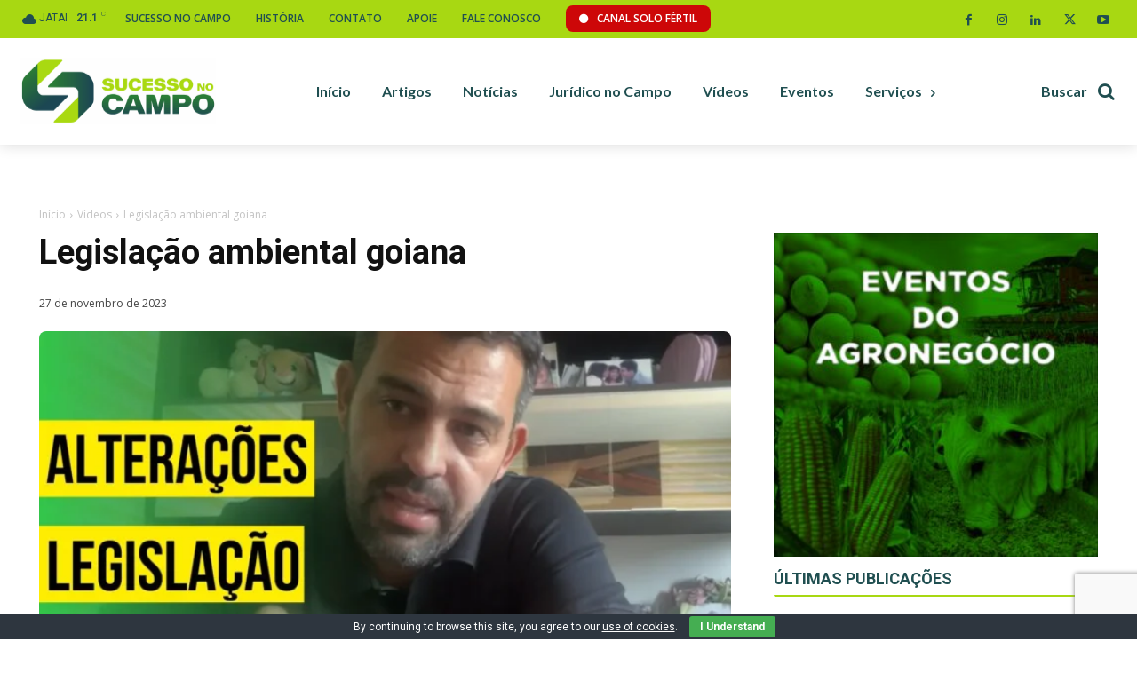

--- FILE ---
content_type: text/html; charset=UTF-8
request_url: https://sucessonocampo.com.br/legislacao-ambiental-goiana/
body_size: 88409
content:
<!doctype html >
<!--[if IE 8]>    <html class="ie8" lang="en"> <![endif]-->
<!--[if IE 9]>    <html class="ie9" lang="en"> <![endif]-->
<!--[if gt IE 8]><!--> <html lang="pt-BR"> <!--<![endif]-->
<head>
    <title>Legislação ambiental goiana - Sucesso no campo</title>
    <meta charset="UTF-8" />
    <meta name="viewport" content="width=device-width, initial-scale=1.0">
    <link rel="pingback" href="https://sucessonocampo.com.br/xmlrpc.php" />
    <meta name='robots' content='index, follow, max-image-preview:large, max-snippet:-1, max-video-preview:-1' />
	<style>img:is([sizes="auto" i], [sizes^="auto," i]) { contain-intrinsic-size: 3000px 1500px }</style>
	
<!-- Google Tag Manager for WordPress by gtm4wp.com -->
<script data-cfasync="false" data-pagespeed-no-defer>
	var gtm4wp_datalayer_name = "dataLayer";
	var dataLayer = dataLayer || [];
</script>
<!-- End Google Tag Manager for WordPress by gtm4wp.com -->
	<!-- This site is optimized with the Yoast SEO Premium plugin v22.2 (Yoast SEO v25.3.1) - https://yoast.com/wordpress/plugins/seo/ -->
	<meta name="description" content="Maior portal de conteúdo e TV dedicado ao agronegócio." />
	<link rel="canonical" href="https://sucessonocampo.com.br/legislacao-ambiental-goiana/" />
	<meta property="og:locale" content="pt_BR" />
	<meta property="og:type" content="article" />
	<meta property="og:title" content="Legislação ambiental goiana - Sucesso no campo" />
	<meta property="og:description" content="Maior portal de conteúdo e TV dedicado ao agronegócio." />
	<meta property="og:url" content="https://sucessonocampo.com.br/legislacao-ambiental-goiana/" />
	<meta property="og:site_name" content="Sucesso no campo" />
	<meta property="article:publisher" content="https://www.facebook.com/Sucessonocampo" />
	<meta property="article:published_time" content="2023-11-27T17:26:12+00:00" />
	<meta property="og:image" content="https://indexiscdn.nyc3.digitaloceanspaces.com/sites/sucessonocampo/2024/08/25181533/z0lplcn-9iqmaxresdefault.webp" />
	<meta property="og:image:width" content="1280" />
	<meta property="og:image:height" content="720" />
	<meta property="og:image:type" content="image/webp" />
	<meta name="author" content="Indexis" />
	<meta name="twitter:card" content="summary_large_image" />
	<meta name="twitter:label1" content="Escrito por" />
	<meta name="twitter:data1" content="Indexis" />
	<script type="application/ld+json" class="yoast-schema-graph">{"@context":"https://schema.org","@graph":[{"@type":"Article","@id":"https://sucessonocampo.com.br/legislacao-ambiental-goiana/#article","isPartOf":{"@id":"https://sucessonocampo.com.br/legislacao-ambiental-goiana/"},"author":{"name":"Indexis","@id":"https://sucessonocampo.com.br/#/schema/person/8c457c30be8e287f4c24e9993158a927"},"headline":"Legislação ambiental goiana","datePublished":"2023-11-27T17:26:12+00:00","mainEntityOfPage":{"@id":"https://sucessonocampo.com.br/legislacao-ambiental-goiana/"},"wordCount":31,"commentCount":0,"publisher":{"@id":"https://sucessonocampo.com.br/#organization"},"image":{"@id":"https://sucessonocampo.com.br/legislacao-ambiental-goiana/#primaryimage"},"thumbnailUrl":"https://indexiscdn.nyc3.digitaloceanspaces.com/sites/sucessonocampo/2024/08/25181533/z0lplcn-9iqmaxresdefault.webp","articleSection":["Vídeos"],"inLanguage":"pt-BR","potentialAction":[{"@type":"CommentAction","name":"Comment","target":["https://sucessonocampo.com.br/legislacao-ambiental-goiana/#respond"]}]},{"@type":"WebPage","@id":"https://sucessonocampo.com.br/legislacao-ambiental-goiana/","url":"https://sucessonocampo.com.br/legislacao-ambiental-goiana/","name":"Legislação ambiental goiana - Sucesso no campo","isPartOf":{"@id":"https://sucessonocampo.com.br/#website"},"primaryImageOfPage":{"@id":"https://sucessonocampo.com.br/legislacao-ambiental-goiana/#primaryimage"},"image":{"@id":"https://sucessonocampo.com.br/legislacao-ambiental-goiana/#primaryimage"},"thumbnailUrl":"https://indexiscdn.nyc3.digitaloceanspaces.com/sites/sucessonocampo/2024/08/25181533/z0lplcn-9iqmaxresdefault.webp","datePublished":"2023-11-27T17:26:12+00:00","description":"Maior portal de conteúdo e TV dedicado ao agronegócio.","breadcrumb":{"@id":"https://sucessonocampo.com.br/legislacao-ambiental-goiana/#breadcrumb"},"inLanguage":"pt-BR","potentialAction":[{"@type":"ReadAction","target":["https://sucessonocampo.com.br/legislacao-ambiental-goiana/"]}]},{"@type":"ImageObject","inLanguage":"pt-BR","@id":"https://sucessonocampo.com.br/legislacao-ambiental-goiana/#primaryimage","url":"https://indexiscdn.nyc3.digitaloceanspaces.com/sites/sucessonocampo/2024/08/25181533/z0lplcn-9iqmaxresdefault.webp","contentUrl":"https://indexiscdn.nyc3.digitaloceanspaces.com/sites/sucessonocampo/2024/08/25181533/z0lplcn-9iqmaxresdefault.webp","width":1280,"height":720},{"@type":"BreadcrumbList","@id":"https://sucessonocampo.com.br/legislacao-ambiental-goiana/#breadcrumb","itemListElement":[{"@type":"ListItem","position":1,"name":"Home","item":"https://sucessonocampo.com.br/"},{"@type":"ListItem","position":2,"name":"Legislação ambiental goiana"}]},{"@type":"WebSite","@id":"https://sucessonocampo.com.br/#website","url":"https://sucessonocampo.com.br/","name":"Sucesso no campo","description":"Maior portal de conteúdo e TV dedicado ao agronegócio.","publisher":{"@id":"https://sucessonocampo.com.br/#organization"},"potentialAction":[{"@type":"SearchAction","target":{"@type":"EntryPoint","urlTemplate":"https://sucessonocampo.com.br/?s={search_term_string}"},"query-input":{"@type":"PropertyValueSpecification","valueRequired":true,"valueName":"search_term_string"}}],"inLanguage":"pt-BR"},{"@type":"Organization","@id":"https://sucessonocampo.com.br/#organization","name":"Sucesso no campo","url":"https://sucessonocampo.com.br/","logo":{"@type":"ImageObject","inLanguage":"pt-BR","@id":"https://sucessonocampo.com.br/#/schema/logo/image/","url":"https://sucesso.indexis.digital/wp-content/uploads/2024/08/site-logo.webp","contentUrl":"https://sucesso.indexis.digital/wp-content/uploads/2024/08/site-logo.webp","width":696,"height":696,"caption":"Sucesso no campo"},"image":{"@id":"https://sucessonocampo.com.br/#/schema/logo/image/"},"sameAs":["https://www.facebook.com/Sucessonocampo","https://www.youtube.com/channel/UCzCXEhGTwxo2QvWIz3eXaRw","https://www.linkedin.com/in/fablia-oliveira-91024857/?originalSubdomain=br","https://www.instagram.com/sucessonocampo"]},{"@type":"Person","@id":"https://sucessonocampo.com.br/#/schema/person/8c457c30be8e287f4c24e9993158a927","name":"Indexis"}]}</script>
	<!-- / Yoast SEO Premium plugin. -->


<link rel='dns-prefetch' href='//cdnjs.cloudflare.com' />
<link rel='dns-prefetch' href='//ajax.googleapis.com' />
<link rel='dns-prefetch' href='//fonts.googleapis.com' />
<link rel="alternate" type="application/rss+xml" title="Feed para Sucesso no campo &raquo;" href="https://sucessonocampo.com.br/feed/" />
<link rel="alternate" type="application/rss+xml" title="Feed de comentários para Sucesso no campo &raquo;" href="https://sucessonocampo.com.br/comments/feed/" />
<link rel="alternate" type="application/rss+xml" title="Feed de comentários para Sucesso no campo &raquo; Legislação ambiental goiana" href="https://sucessonocampo.com.br/legislacao-ambiental-goiana/feed/" />
<script type="text/javascript">
/* <![CDATA[ */
window._wpemojiSettings = {"baseUrl":"https:\/\/s.w.org\/images\/core\/emoji\/16.0.1\/72x72\/","ext":".png","svgUrl":"https:\/\/s.w.org\/images\/core\/emoji\/16.0.1\/svg\/","svgExt":".svg","source":{"concatemoji":"https:\/\/sucessonocampo.com.br\/wp-includes\/js\/wp-emoji-release.min.js?ver=6.8.3"}};
/*! This file is auto-generated */
!function(s,n){var o,i,e;function c(e){try{var t={supportTests:e,timestamp:(new Date).valueOf()};sessionStorage.setItem(o,JSON.stringify(t))}catch(e){}}function p(e,t,n){e.clearRect(0,0,e.canvas.width,e.canvas.height),e.fillText(t,0,0);var t=new Uint32Array(e.getImageData(0,0,e.canvas.width,e.canvas.height).data),a=(e.clearRect(0,0,e.canvas.width,e.canvas.height),e.fillText(n,0,0),new Uint32Array(e.getImageData(0,0,e.canvas.width,e.canvas.height).data));return t.every(function(e,t){return e===a[t]})}function u(e,t){e.clearRect(0,0,e.canvas.width,e.canvas.height),e.fillText(t,0,0);for(var n=e.getImageData(16,16,1,1),a=0;a<n.data.length;a++)if(0!==n.data[a])return!1;return!0}function f(e,t,n,a){switch(t){case"flag":return n(e,"\ud83c\udff3\ufe0f\u200d\u26a7\ufe0f","\ud83c\udff3\ufe0f\u200b\u26a7\ufe0f")?!1:!n(e,"\ud83c\udde8\ud83c\uddf6","\ud83c\udde8\u200b\ud83c\uddf6")&&!n(e,"\ud83c\udff4\udb40\udc67\udb40\udc62\udb40\udc65\udb40\udc6e\udb40\udc67\udb40\udc7f","\ud83c\udff4\u200b\udb40\udc67\u200b\udb40\udc62\u200b\udb40\udc65\u200b\udb40\udc6e\u200b\udb40\udc67\u200b\udb40\udc7f");case"emoji":return!a(e,"\ud83e\udedf")}return!1}function g(e,t,n,a){var r="undefined"!=typeof WorkerGlobalScope&&self instanceof WorkerGlobalScope?new OffscreenCanvas(300,150):s.createElement("canvas"),o=r.getContext("2d",{willReadFrequently:!0}),i=(o.textBaseline="top",o.font="600 32px Arial",{});return e.forEach(function(e){i[e]=t(o,e,n,a)}),i}function t(e){var t=s.createElement("script");t.src=e,t.defer=!0,s.head.appendChild(t)}"undefined"!=typeof Promise&&(o="wpEmojiSettingsSupports",i=["flag","emoji"],n.supports={everything:!0,everythingExceptFlag:!0},e=new Promise(function(e){s.addEventListener("DOMContentLoaded",e,{once:!0})}),new Promise(function(t){var n=function(){try{var e=JSON.parse(sessionStorage.getItem(o));if("object"==typeof e&&"number"==typeof e.timestamp&&(new Date).valueOf()<e.timestamp+604800&&"object"==typeof e.supportTests)return e.supportTests}catch(e){}return null}();if(!n){if("undefined"!=typeof Worker&&"undefined"!=typeof OffscreenCanvas&&"undefined"!=typeof URL&&URL.createObjectURL&&"undefined"!=typeof Blob)try{var e="postMessage("+g.toString()+"("+[JSON.stringify(i),f.toString(),p.toString(),u.toString()].join(",")+"));",a=new Blob([e],{type:"text/javascript"}),r=new Worker(URL.createObjectURL(a),{name:"wpTestEmojiSupports"});return void(r.onmessage=function(e){c(n=e.data),r.terminate(),t(n)})}catch(e){}c(n=g(i,f,p,u))}t(n)}).then(function(e){for(var t in e)n.supports[t]=e[t],n.supports.everything=n.supports.everything&&n.supports[t],"flag"!==t&&(n.supports.everythingExceptFlag=n.supports.everythingExceptFlag&&n.supports[t]);n.supports.everythingExceptFlag=n.supports.everythingExceptFlag&&!n.supports.flag,n.DOMReady=!1,n.readyCallback=function(){n.DOMReady=!0}}).then(function(){return e}).then(function(){var e;n.supports.everything||(n.readyCallback(),(e=n.source||{}).concatemoji?t(e.concatemoji):e.wpemoji&&e.twemoji&&(t(e.twemoji),t(e.wpemoji)))}))}((window,document),window._wpemojiSettings);
/* ]]> */
</script>

<style id='wp-emoji-styles-inline-css' type='text/css'>

	img.wp-smiley, img.emoji {
		display: inline !important;
		border: none !important;
		box-shadow: none !important;
		height: 1em !important;
		width: 1em !important;
		margin: 0 0.07em !important;
		vertical-align: -0.1em !important;
		background: none !important;
		padding: 0 !important;
	}
</style>
<link rel='stylesheet' id='wp-block-library-css' href='https://sucessonocampo.com.br/wp-includes/css/dist/block-library/style.min.css?ver=6.8.3' type='text/css' media='all' />
<style id='classic-theme-styles-inline-css' type='text/css'>
/*! This file is auto-generated */
.wp-block-button__link{color:#fff;background-color:#32373c;border-radius:9999px;box-shadow:none;text-decoration:none;padding:calc(.667em + 2px) calc(1.333em + 2px);font-size:1.125em}.wp-block-file__button{background:#32373c;color:#fff;text-decoration:none}
</style>
<style id='global-styles-inline-css' type='text/css'>
:root{--wp--preset--aspect-ratio--square: 1;--wp--preset--aspect-ratio--4-3: 4/3;--wp--preset--aspect-ratio--3-4: 3/4;--wp--preset--aspect-ratio--3-2: 3/2;--wp--preset--aspect-ratio--2-3: 2/3;--wp--preset--aspect-ratio--16-9: 16/9;--wp--preset--aspect-ratio--9-16: 9/16;--wp--preset--color--black: #000000;--wp--preset--color--cyan-bluish-gray: #abb8c3;--wp--preset--color--white: #ffffff;--wp--preset--color--pale-pink: #f78da7;--wp--preset--color--vivid-red: #cf2e2e;--wp--preset--color--luminous-vivid-orange: #ff6900;--wp--preset--color--luminous-vivid-amber: #fcb900;--wp--preset--color--light-green-cyan: #7bdcb5;--wp--preset--color--vivid-green-cyan: #00d084;--wp--preset--color--pale-cyan-blue: #8ed1fc;--wp--preset--color--vivid-cyan-blue: #0693e3;--wp--preset--color--vivid-purple: #9b51e0;--wp--preset--gradient--vivid-cyan-blue-to-vivid-purple: linear-gradient(135deg,rgba(6,147,227,1) 0%,rgb(155,81,224) 100%);--wp--preset--gradient--light-green-cyan-to-vivid-green-cyan: linear-gradient(135deg,rgb(122,220,180) 0%,rgb(0,208,130) 100%);--wp--preset--gradient--luminous-vivid-amber-to-luminous-vivid-orange: linear-gradient(135deg,rgba(252,185,0,1) 0%,rgba(255,105,0,1) 100%);--wp--preset--gradient--luminous-vivid-orange-to-vivid-red: linear-gradient(135deg,rgba(255,105,0,1) 0%,rgb(207,46,46) 100%);--wp--preset--gradient--very-light-gray-to-cyan-bluish-gray: linear-gradient(135deg,rgb(238,238,238) 0%,rgb(169,184,195) 100%);--wp--preset--gradient--cool-to-warm-spectrum: linear-gradient(135deg,rgb(74,234,220) 0%,rgb(151,120,209) 20%,rgb(207,42,186) 40%,rgb(238,44,130) 60%,rgb(251,105,98) 80%,rgb(254,248,76) 100%);--wp--preset--gradient--blush-light-purple: linear-gradient(135deg,rgb(255,206,236) 0%,rgb(152,150,240) 100%);--wp--preset--gradient--blush-bordeaux: linear-gradient(135deg,rgb(254,205,165) 0%,rgb(254,45,45) 50%,rgb(107,0,62) 100%);--wp--preset--gradient--luminous-dusk: linear-gradient(135deg,rgb(255,203,112) 0%,rgb(199,81,192) 50%,rgb(65,88,208) 100%);--wp--preset--gradient--pale-ocean: linear-gradient(135deg,rgb(255,245,203) 0%,rgb(182,227,212) 50%,rgb(51,167,181) 100%);--wp--preset--gradient--electric-grass: linear-gradient(135deg,rgb(202,248,128) 0%,rgb(113,206,126) 100%);--wp--preset--gradient--midnight: linear-gradient(135deg,rgb(2,3,129) 0%,rgb(40,116,252) 100%);--wp--preset--font-size--small: 11px;--wp--preset--font-size--medium: 20px;--wp--preset--font-size--large: 32px;--wp--preset--font-size--x-large: 42px;--wp--preset--font-size--regular: 15px;--wp--preset--font-size--larger: 50px;--wp--preset--spacing--20: 0.44rem;--wp--preset--spacing--30: 0.67rem;--wp--preset--spacing--40: 1rem;--wp--preset--spacing--50: 1.5rem;--wp--preset--spacing--60: 2.25rem;--wp--preset--spacing--70: 3.38rem;--wp--preset--spacing--80: 5.06rem;--wp--preset--shadow--natural: 6px 6px 9px rgba(0, 0, 0, 0.2);--wp--preset--shadow--deep: 12px 12px 50px rgba(0, 0, 0, 0.4);--wp--preset--shadow--sharp: 6px 6px 0px rgba(0, 0, 0, 0.2);--wp--preset--shadow--outlined: 6px 6px 0px -3px rgba(255, 255, 255, 1), 6px 6px rgba(0, 0, 0, 1);--wp--preset--shadow--crisp: 6px 6px 0px rgba(0, 0, 0, 1);}:where(.is-layout-flex){gap: 0.5em;}:where(.is-layout-grid){gap: 0.5em;}body .is-layout-flex{display: flex;}.is-layout-flex{flex-wrap: wrap;align-items: center;}.is-layout-flex > :is(*, div){margin: 0;}body .is-layout-grid{display: grid;}.is-layout-grid > :is(*, div){margin: 0;}:where(.wp-block-columns.is-layout-flex){gap: 2em;}:where(.wp-block-columns.is-layout-grid){gap: 2em;}:where(.wp-block-post-template.is-layout-flex){gap: 1.25em;}:where(.wp-block-post-template.is-layout-grid){gap: 1.25em;}.has-black-color{color: var(--wp--preset--color--black) !important;}.has-cyan-bluish-gray-color{color: var(--wp--preset--color--cyan-bluish-gray) !important;}.has-white-color{color: var(--wp--preset--color--white) !important;}.has-pale-pink-color{color: var(--wp--preset--color--pale-pink) !important;}.has-vivid-red-color{color: var(--wp--preset--color--vivid-red) !important;}.has-luminous-vivid-orange-color{color: var(--wp--preset--color--luminous-vivid-orange) !important;}.has-luminous-vivid-amber-color{color: var(--wp--preset--color--luminous-vivid-amber) !important;}.has-light-green-cyan-color{color: var(--wp--preset--color--light-green-cyan) !important;}.has-vivid-green-cyan-color{color: var(--wp--preset--color--vivid-green-cyan) !important;}.has-pale-cyan-blue-color{color: var(--wp--preset--color--pale-cyan-blue) !important;}.has-vivid-cyan-blue-color{color: var(--wp--preset--color--vivid-cyan-blue) !important;}.has-vivid-purple-color{color: var(--wp--preset--color--vivid-purple) !important;}.has-black-background-color{background-color: var(--wp--preset--color--black) !important;}.has-cyan-bluish-gray-background-color{background-color: var(--wp--preset--color--cyan-bluish-gray) !important;}.has-white-background-color{background-color: var(--wp--preset--color--white) !important;}.has-pale-pink-background-color{background-color: var(--wp--preset--color--pale-pink) !important;}.has-vivid-red-background-color{background-color: var(--wp--preset--color--vivid-red) !important;}.has-luminous-vivid-orange-background-color{background-color: var(--wp--preset--color--luminous-vivid-orange) !important;}.has-luminous-vivid-amber-background-color{background-color: var(--wp--preset--color--luminous-vivid-amber) !important;}.has-light-green-cyan-background-color{background-color: var(--wp--preset--color--light-green-cyan) !important;}.has-vivid-green-cyan-background-color{background-color: var(--wp--preset--color--vivid-green-cyan) !important;}.has-pale-cyan-blue-background-color{background-color: var(--wp--preset--color--pale-cyan-blue) !important;}.has-vivid-cyan-blue-background-color{background-color: var(--wp--preset--color--vivid-cyan-blue) !important;}.has-vivid-purple-background-color{background-color: var(--wp--preset--color--vivid-purple) !important;}.has-black-border-color{border-color: var(--wp--preset--color--black) !important;}.has-cyan-bluish-gray-border-color{border-color: var(--wp--preset--color--cyan-bluish-gray) !important;}.has-white-border-color{border-color: var(--wp--preset--color--white) !important;}.has-pale-pink-border-color{border-color: var(--wp--preset--color--pale-pink) !important;}.has-vivid-red-border-color{border-color: var(--wp--preset--color--vivid-red) !important;}.has-luminous-vivid-orange-border-color{border-color: var(--wp--preset--color--luminous-vivid-orange) !important;}.has-luminous-vivid-amber-border-color{border-color: var(--wp--preset--color--luminous-vivid-amber) !important;}.has-light-green-cyan-border-color{border-color: var(--wp--preset--color--light-green-cyan) !important;}.has-vivid-green-cyan-border-color{border-color: var(--wp--preset--color--vivid-green-cyan) !important;}.has-pale-cyan-blue-border-color{border-color: var(--wp--preset--color--pale-cyan-blue) !important;}.has-vivid-cyan-blue-border-color{border-color: var(--wp--preset--color--vivid-cyan-blue) !important;}.has-vivid-purple-border-color{border-color: var(--wp--preset--color--vivid-purple) !important;}.has-vivid-cyan-blue-to-vivid-purple-gradient-background{background: var(--wp--preset--gradient--vivid-cyan-blue-to-vivid-purple) !important;}.has-light-green-cyan-to-vivid-green-cyan-gradient-background{background: var(--wp--preset--gradient--light-green-cyan-to-vivid-green-cyan) !important;}.has-luminous-vivid-amber-to-luminous-vivid-orange-gradient-background{background: var(--wp--preset--gradient--luminous-vivid-amber-to-luminous-vivid-orange) !important;}.has-luminous-vivid-orange-to-vivid-red-gradient-background{background: var(--wp--preset--gradient--luminous-vivid-orange-to-vivid-red) !important;}.has-very-light-gray-to-cyan-bluish-gray-gradient-background{background: var(--wp--preset--gradient--very-light-gray-to-cyan-bluish-gray) !important;}.has-cool-to-warm-spectrum-gradient-background{background: var(--wp--preset--gradient--cool-to-warm-spectrum) !important;}.has-blush-light-purple-gradient-background{background: var(--wp--preset--gradient--blush-light-purple) !important;}.has-blush-bordeaux-gradient-background{background: var(--wp--preset--gradient--blush-bordeaux) !important;}.has-luminous-dusk-gradient-background{background: var(--wp--preset--gradient--luminous-dusk) !important;}.has-pale-ocean-gradient-background{background: var(--wp--preset--gradient--pale-ocean) !important;}.has-electric-grass-gradient-background{background: var(--wp--preset--gradient--electric-grass) !important;}.has-midnight-gradient-background{background: var(--wp--preset--gradient--midnight) !important;}.has-small-font-size{font-size: var(--wp--preset--font-size--small) !important;}.has-medium-font-size{font-size: var(--wp--preset--font-size--medium) !important;}.has-large-font-size{font-size: var(--wp--preset--font-size--large) !important;}.has-x-large-font-size{font-size: var(--wp--preset--font-size--x-large) !important;}
:where(.wp-block-post-template.is-layout-flex){gap: 1.25em;}:where(.wp-block-post-template.is-layout-grid){gap: 1.25em;}
:where(.wp-block-columns.is-layout-flex){gap: 2em;}:where(.wp-block-columns.is-layout-grid){gap: 2em;}
:root :where(.wp-block-pullquote){font-size: 1.5em;line-height: 1.6;}
</style>
<link rel='stylesheet' id='contact-form-7-css' href='https://sucessonocampo.com.br/wp-content/plugins/contact-form-7/includes/css/styles.css?ver=6.1.1' type='text/css' media='all' />
<link rel='stylesheet' id='cookie-bar-css-css' href='https://sucessonocampo.com.br/wp-content/plugins/cookie-bar/css/cookie-bar.css?ver=6.8.3' type='text/css' media='all' />
<link rel='stylesheet' id='eventer_ui_css-css' href='//ajax.googleapis.com/ajax/libs/jqueryui/1.9.0/themes/base/jquery-ui.css?ver=1.9.0' type='text/css' media='' />
<link rel='stylesheet' id='eventer-style-css' href='https://sucessonocampo.com.br/wp-content/plugins/eventer/css/eventer_style.css?ver=6.8.3' type='text/css' media='all' />
<style id='eventer-style-inline-css' type='text/css'>
.eventer .eventer-btn-primary,.eventer .eventer-btn-primary:hover,.eventer input[type="radio"]:checked, .eventer input[type="checkbox"]:checked,.eventer-btn-default:hover,.fc button.fc-state-active{
				border-color: #204f51;
				}
			.eventer-loader,.eventer input[type="radio"]:checked:before, .eventer input[type="checkbox"]:checked:before,.eventer-ticket-confirmation-left > div:before,.eventer-ticket-price-total,.eventer .eventer-btn-default:hover,.eventer-countdown .eventer-event-date,.eventer .eventer-pagination li.active,.eventer-event-grid-item-dbg .eventer-event-grid-item-inside,.eventer-switcher-current-month-in > span,.eventer-plain-links,.eventer-detailed-list .eventer-dater,.eventer-modern-list .eventer-dater:before,.eventer-quick-ticket-info .eventer-ticket-type-price,.eventer-featured-date,.eventer-slider-type1 .eventer-slider-content{
				background-color: #204f51
			}
			.eventer .eventer-btn-primary,.eventer .eventer-btn-primary:disabled,.eventer .eventer-btn-primary:disabled:hover,.eventer .eventer-btn-primary:hover,.eventer-q-field input[type="button"]:hover,.eventer-switcher-actions-view a:hover,.eventer .eventer-switcher-actions-view a.active,.fc button.fc-state-active,.eventer-custom-ui-datepicker.ui-datepicker .ui-widget-header, .eventer-custom-ui-datepicker.ui-datepicker .ui-datepicker-header,.eventer-custom-ui-datepicker.ui-datepicker td.ui-datepicker-current-day,.eventer-custom-ui-datepicker.ui-datepicker td .ui-state-hover,.eventer .eventer-switcher-actions-view a.today-btn,.eventer .eventer-switcher-actions-view .trigger-active,.eventer-status-badge,.eventer-dash-nav-right li.eventer-fe-usermenu img, .eventer-fe-usermenu .eventer-fe-dropdown-in,.eventer-fe-ele-icon,.eventer-fe-datepicker.eventer-datepicker>.eventer-datepicker_header,.eventer-fe-datepicker.eventer-datepicker>.eventer-datepicker_inner_container>.eventer-datepicker_calendar>.eventer-datepicker_table>tbody>tr>td.hover,.eventer-fe-datepicker.eventer-datepicker>.eventer-datepicker_inner_container>.eventer-datepicker_calendar>.eventer-datepicker_table>tbody>tr>td.active,.eventer-fe-datepicker.eventer-datepicker>.eventer-datepicker_inner_container>.eventer-datepicker_calendar>.eventer-datepicker_table>tbody>tr>td.wday_sat:not(.day_in_past):hover,.eventer-fe-datepicker.eventer-datepicker>.eventer-datepicker_inner_container>.eventer-datepicker_calendar>.eventer-datepicker_table>tbody>tr>td.wday_sun:not(.day_in_past):hover,.eventer-fe-add-field-value:hover,.eventer-fe-datepicker.eventer-datepicker>.eventer-datepicker_inner_container>.eventer-datepicker_calendar>.eventer-datepicker_table>tbody>tr>td.wday_sat.active,.eventer-fe-datepicker.eventer-datepicker>.eventer-datepicker_inner_container>.eventer-datepicker_calendar>.eventer-datepicker_table>tbody>tr>td.wday_sun.active,.eventer-fe-ticket-count,.eventer-accent-bg,.eventer-schedule-time{
				background: #204f51
			}
			.eventer .eventer-ticket-confirmation-right a:not(.eventer-btn),.eventer-ticket-printable h3, .eventer a,.eventer-actions a:hover,.eventer-event-save > ul > li a:hover,.eventer-compact-list .eventer-event-venue i,.eventer-fe-dash-nav ul li a:hover,.eventer-fe-dash-nav ul li.active a,.eventer-dash-nav-right li.eventer-fe-usermenu a:hover,.eventer-fe-dash-nav ul li a:hover i,.eventer-fe-dash-nav ul li.active a i,.eventer-fe-infolist li strong,.eventer-fe-ele-settings:hover,.eventer-fe-ele-copy:hover,.eventer-fe-ele-paste:hover,.eventer-nav-all-users li a:hover,.eventer-booking-order, .eventer-accent-color,.eventer-detailed-col .eventer-event-title a:hover,.eventer-grid-clean .eventer-event-title a:hover,.eventer-grid-featured .eventer-event-title a:hover,.eventer-grid-featured .eventer-event-share li a:hover,.eventer-grid-products .eventer-event-title a:hover,.eventer-grid-products .eventer-grid-meta > div > i,.eventer-grid-modern .eventer-event-day,.eventer-grid-modern .eventer-event-title a:hover,.eventer-slider-type1 .eventer-event-title a:hover,.eventer-single-style2 .eventer-single-header .eventer-event-share li a:hover,.eventer-organizer-block .eventer-organizer-info > span,.eventer-organizer-block ul > li i,.eventer-organizer-block .eventer-organizer-info > ul > li a:hover{
				color: #204f51
			}
			/*.eventer-fe-ele-settings:hover,.eventer-fe-ele-copy:hover,.eventer-fe-ele-paste:hover,.eventer-nav-all-users li a:hover{
				color: #204f51!important
			}*//* This code was commented out while adding eventer stage2*/
			.eventer-actions a:hover,.eventer-fe-usermenu.eventer-fe-dd:before{
				border-bottom-color: #204f51
			}
			.eventer-compact-list .eventer-event-date{
				border-top-color: #204f51
			}
			.eventer-minimal-list .eventer-event-list-item,.eventer-event-grid-item-plain .eventer-event-grid-item-inside,.eventer-event-grid-item-dbg .eventer-event-grid-item-inside{
				border-left-color: #204f51
			}
</style>
<link rel='stylesheet' id='owl-carousel-css' href='https://sucessonocampo.com.br/wp-content/plugins/eventer/vendors/owl-carousel/css/owl.carousel.css?ver=6.8.3' type='text/css' media='all' />
<link rel='stylesheet' id='eventer-owl-theme-css' href='https://sucessonocampo.com.br/wp-content/plugins/eventer/vendors/owl-carousel/css/owl.theme.css?ver=6.8.3' type='text/css' media='all' />
<link rel='stylesheet' id='eventer-line-icons-css' href='https://sucessonocampo.com.br/wp-content/plugins/eventer/css/eventer-simple-line-icons.css?ver=6.8.3' type='text/css' media='all' />
<link rel='stylesheet' id='eventer-google-css-oswald-css' href='//fonts.googleapis.com/css?family=Oswald%3A400%2C700%7COpen+Sans%3A400%2C400i%2C700%7CGreat+Vibes&#038;subset&#038;ver=6.8.3' type='text/css' media='all' />
<link rel='stylesheet' id='eventer-modal-css' href='https://sucessonocampo.com.br/wp-content/plugins/eventer/css/jquery.modal.min.css?ver=6.8.3' type='text/css' media='all' />
<link rel='stylesheet' id='td-plugin-multi-purpose-css' href='https://sucessonocampo.com.br/wp-content/plugins/td-composer/td-multi-purpose/style.css?ver=72f925014dc5642945728092f057897e' type='text/css' media='all' />
<link rel='stylesheet' id='google-fonts-style-css' href='https://fonts.googleapis.com/css?family=Open+Sans%3A400%2C600%2C700%2C300%7CRoboto%3A400%2C600%2C700%2C300%7CLato%3A900%2C700%2C400%7CRoboto+Slab%3A400&#038;display=swap&#038;ver=12.6.6' type='text/css' media='all' />
<link rel='stylesheet' id='font_awesome-css' href='https://sucessonocampo.com.br/wp-content/plugins/td-composer/assets/fonts/font-awesome/font-awesome.css?ver=72f925014dc5642945728092f057897e' type='text/css' media='all' />
<link rel='stylesheet' id='td-theme-css' href='https://sucessonocampo.com.br/wp-content/themes/Newspaper/style.css?ver=12.6.6' type='text/css' media='all' />
<style id='td-theme-inline-css' type='text/css'>@media (max-width:767px){.td-header-desktop-wrap{display:none}}@media (min-width:767px){.td-header-mobile-wrap{display:none}}</style>
<link rel='stylesheet' id='td-legacy-framework-front-style-css' href='https://sucessonocampo.com.br/wp-content/plugins/td-composer/legacy/Newspaper/assets/css/td_legacy_main.css?ver=72f925014dc5642945728092f057897e' type='text/css' media='all' />
<link rel='stylesheet' id='td-standard-pack-framework-front-style-css' href='https://sucessonocampo.com.br/wp-content/plugins/td-standard-pack/Newspaper/assets/css/td_standard_pack_main.css?ver=8f2d47acef43f76b1dfa75a39c0fe3df' type='text/css' media='all' />
<link rel='stylesheet' id='tdb_style_cloud_templates_front-css' href='https://sucessonocampo.com.br/wp-content/plugins/td-cloud-library/assets/css/tdb_main.css?ver=b379c96c54343541fd8742379a419361' type='text/css' media='all' />
<script type="text/javascript" src="https://sucessonocampo.com.br/wp-includes/js/jquery/jquery.min.js?ver=3.7.1" id="jquery-core-js"></script>
<script type="text/javascript" src="https://sucessonocampo.com.br/wp-includes/js/jquery/jquery-migrate.min.js?ver=3.4.1" id="jquery-migrate-js"></script>
<script type="text/javascript" src="https://sucessonocampo.com.br/wp-content/plugins/cookie-bar/js/cookie-bar.js?ver=1766744634" id="cookie-bar-js-js"></script>
<script type="text/javascript" src="https://sucessonocampo.com.br/wp-content/plugins/eventer/front/fullcalendar/lib/moment.min.js?ver=6.8.3" id="fullcalendar-moment-js"></script>
<link rel="https://api.w.org/" href="https://sucessonocampo.com.br/wp-json/" /><link rel="alternate" title="JSON" type="application/json" href="https://sucessonocampo.com.br/wp-json/wp/v2/posts/402073" /><link rel="EditURI" type="application/rsd+xml" title="RSD" href="https://sucessonocampo.com.br/xmlrpc.php?rsd" />
<meta name="generator" content="WordPress 6.8.3" />
<link rel='shortlink' href='https://sucessonocampo.com.br/?p=402073' />
<link rel="alternate" title="oEmbed (JSON)" type="application/json+oembed" href="https://sucessonocampo.com.br/wp-json/oembed/1.0/embed?url=https%3A%2F%2Fsucessonocampo.com.br%2Flegislacao-ambiental-goiana%2F" />
<link rel="alternate" title="oEmbed (XML)" type="text/xml+oembed" href="https://sucessonocampo.com.br/wp-json/oembed/1.0/embed?url=https%3A%2F%2Fsucessonocampo.com.br%2Flegislacao-ambiental-goiana%2F&#038;format=xml" />

<!-- Google Tag Manager for WordPress by gtm4wp.com -->
<!-- GTM Container placement set to automatic -->
<script data-cfasync="false" data-pagespeed-no-defer>
	var dataLayer_content = {"pagePostType":"post","pagePostType2":"single-post","pageCategory":["videos"],"pagePostAuthor":"Indexis"};
	dataLayer.push( dataLayer_content );
</script>
<script data-cfasync="false" data-pagespeed-no-defer>
(function(w,d,s,l,i){w[l]=w[l]||[];w[l].push({'gtm.start':
new Date().getTime(),event:'gtm.js'});var f=d.getElementsByTagName(s)[0],
j=d.createElement(s),dl=l!='dataLayer'?'&l='+l:'';j.async=true;j.src=
'//www.googletagmanager.com/gtm.js?id='+i+dl;f.parentNode.insertBefore(j,f);
})(window,document,'script','dataLayer','GTM-PX6CJ48');
</script>
<!-- End Google Tag Manager for WordPress by gtm4wp.com -->    <script>
        window.tdb_global_vars = {"wpRestUrl":"https:\/\/sucessonocampo.com.br\/wp-json\/","permalinkStructure":"\/%postname%\/"};
        window.tdb_p_autoload_vars = {"isAjax":false,"isAdminBarShowing":false,"autoloadScrollPercent":20,"postAutoloadStatus":"off","origPostEditUrl":null};
    </script>
    
    <style id="tdb-global-colors">:root{--accent-color:#fff}</style>

    
	
<!-- JS generated by theme -->

<script type="text/javascript" id="td-generated-header-js">
    
    

	    var tdBlocksArray = []; //here we store all the items for the current page

	    // td_block class - each ajax block uses a object of this class for requests
	    function tdBlock() {
		    this.id = '';
		    this.block_type = 1; //block type id (1-234 etc)
		    this.atts = '';
		    this.td_column_number = '';
		    this.td_current_page = 1; //
		    this.post_count = 0; //from wp
		    this.found_posts = 0; //from wp
		    this.max_num_pages = 0; //from wp
		    this.td_filter_value = ''; //current live filter value
		    this.is_ajax_running = false;
		    this.td_user_action = ''; // load more or infinite loader (used by the animation)
		    this.header_color = '';
		    this.ajax_pagination_infinite_stop = ''; //show load more at page x
	    }

        // td_js_generator - mini detector
        ( function () {
            var htmlTag = document.getElementsByTagName("html")[0];

	        if ( navigator.userAgent.indexOf("MSIE 10.0") > -1 ) {
                htmlTag.className += ' ie10';
            }

            if ( !!navigator.userAgent.match(/Trident.*rv\:11\./) ) {
                htmlTag.className += ' ie11';
            }

	        if ( navigator.userAgent.indexOf("Edge") > -1 ) {
                htmlTag.className += ' ieEdge';
            }

            if ( /(iPad|iPhone|iPod)/g.test(navigator.userAgent) ) {
                htmlTag.className += ' td-md-is-ios';
            }

            var user_agent = navigator.userAgent.toLowerCase();
            if ( user_agent.indexOf("android") > -1 ) {
                htmlTag.className += ' td-md-is-android';
            }

            if ( -1 !== navigator.userAgent.indexOf('Mac OS X')  ) {
                htmlTag.className += ' td-md-is-os-x';
            }

            if ( /chrom(e|ium)/.test(navigator.userAgent.toLowerCase()) ) {
               htmlTag.className += ' td-md-is-chrome';
            }

            if ( -1 !== navigator.userAgent.indexOf('Firefox') ) {
                htmlTag.className += ' td-md-is-firefox';
            }

            if ( -1 !== navigator.userAgent.indexOf('Safari') && -1 === navigator.userAgent.indexOf('Chrome') ) {
                htmlTag.className += ' td-md-is-safari';
            }

            if( -1 !== navigator.userAgent.indexOf('IEMobile') ){
                htmlTag.className += ' td-md-is-iemobile';
            }

        })();

        var tdLocalCache = {};

        ( function () {
            "use strict";

            tdLocalCache = {
                data: {},
                remove: function (resource_id) {
                    delete tdLocalCache.data[resource_id];
                },
                exist: function (resource_id) {
                    return tdLocalCache.data.hasOwnProperty(resource_id) && tdLocalCache.data[resource_id] !== null;
                },
                get: function (resource_id) {
                    return tdLocalCache.data[resource_id];
                },
                set: function (resource_id, cachedData) {
                    tdLocalCache.remove(resource_id);
                    tdLocalCache.data[resource_id] = cachedData;
                }
            };
        })();

    
    
var td_viewport_interval_list=[{"limitBottom":767,"sidebarWidth":228},{"limitBottom":1018,"sidebarWidth":300},{"limitBottom":1140,"sidebarWidth":324}];
var td_animation_stack_effect="type0";
var tds_animation_stack=true;
var td_animation_stack_specific_selectors=".entry-thumb, img, .td-lazy-img";
var td_animation_stack_general_selectors=".td-animation-stack img, .td-animation-stack .entry-thumb, .post img, .td-animation-stack .td-lazy-img";
var tds_general_modal_image="yes";
var tdc_is_installed="yes";
var td_ajax_url="https:\/\/sucessonocampo.com.br\/wp-admin\/admin-ajax.php?td_theme_name=Newspaper&v=12.6.6";
var td_get_template_directory_uri="https:\/\/sucessonocampo.com.br\/wp-content\/plugins\/td-composer\/legacy\/common";
var tds_snap_menu="";
var tds_logo_on_sticky="";
var tds_header_style="";
var td_please_wait="Aguarde...";
var td_email_user_pass_incorrect="Usu\u00e1rio ou senha incorreta!";
var td_email_user_incorrect="E-mail ou nome de usu\u00e1rio incorreto!";
var td_email_incorrect="E-mail incorreto!";
var td_user_incorrect="Username incorrect!";
var td_email_user_empty="Email or username empty!";
var td_pass_empty="Pass empty!";
var td_pass_pattern_incorrect="Invalid Pass Pattern!";
var td_retype_pass_incorrect="Retyped Pass incorrect!";
var tds_more_articles_on_post_enable="";
var tds_more_articles_on_post_time_to_wait="";
var tds_more_articles_on_post_pages_distance_from_top=0;
var tds_captcha="";
var tds_theme_color_site_wide="#204f51";
var tds_smart_sidebar="";
var tdThemeName="Newspaper";
var tdThemeNameWl="Newspaper";
var td_magnific_popup_translation_tPrev="Anterior (Seta a esquerda )";
var td_magnific_popup_translation_tNext="Avan\u00e7ar (tecla de seta para a direita)";
var td_magnific_popup_translation_tCounter="%curr% de %total%";
var td_magnific_popup_translation_ajax_tError="O conte\u00fado de %url% n\u00e3o pode ser carregado.";
var td_magnific_popup_translation_image_tError="A imagem #%curr% n\u00e3o pode ser carregada.";
var tdBlockNonce="8c22512cf5";
var tdMobileMenu="enabled";
var tdMobileSearch="enabled";
var tdDateNamesI18n={"month_names":["janeiro","fevereiro","mar\u00e7o","abril","maio","junho","julho","agosto","setembro","outubro","novembro","dezembro"],"month_names_short":["jan","fev","mar","abr","maio","jun","jul","ago","set","out","nov","dez"],"day_names":["domingo","segunda-feira","ter\u00e7a-feira","quarta-feira","quinta-feira","sexta-feira","s\u00e1bado"],"day_names_short":["dom","seg","ter","qua","qui","sex","s\u00e1b"]};
var tdb_modal_confirm="Salvar";
var tdb_modal_cancel="Cancelar";
var tdb_modal_confirm_alt="Sim";
var tdb_modal_cancel_alt="N\u00e3o";
var td_deploy_mode="deploy";
var td_ad_background_click_link="";
var td_ad_background_click_target="";
</script>


<!-- Header style compiled by theme -->

<style>:root{--td_excl_label:'EXCLUSIVO';--td_theme_color:#204f51;--td_slider_text:rgba(32,79,81,0.7);--td_mobile_gradient_one_mob:rgba(0,0,0,0.5);--td_mobile_gradient_two_mob:rgba(0,0,0,0.6);--td_mobile_text_active_color:#204f51}.td-header-style-12 .td-header-menu-wrap-full,.td-header-style-12 .td-affix,.td-grid-style-1.td-hover-1 .td-big-grid-post:hover .td-post-category,.td-grid-style-5.td-hover-1 .td-big-grid-post:hover .td-post-category,.td_category_template_3 .td-current-sub-category,.td_category_template_8 .td-category-header .td-category a.td-current-sub-category,.td_category_template_4 .td-category-siblings .td-category a:hover,.td_block_big_grid_9.td-grid-style-1 .td-post-category,.td_block_big_grid_9.td-grid-style-5 .td-post-category,.td-grid-style-6.td-hover-1 .td-module-thumb:after,.tdm-menu-active-style5 .td-header-menu-wrap .sf-menu>.current-menu-item>a,.tdm-menu-active-style5 .td-header-menu-wrap .sf-menu>.current-menu-ancestor>a,.tdm-menu-active-style5 .td-header-menu-wrap .sf-menu>.current-category-ancestor>a,.tdm-menu-active-style5 .td-header-menu-wrap .sf-menu>li>a:hover,.tdm-menu-active-style5 .td-header-menu-wrap .sf-menu>.sfHover>a{background-color:#204f51}.td_mega_menu_sub_cats .cur-sub-cat,.td-mega-span h3 a:hover,.td_mod_mega_menu:hover .entry-title a,.header-search-wrap .result-msg a:hover,.td-header-top-menu .td-drop-down-search .td_module_wrap:hover .entry-title a,.td-header-top-menu .td-icon-search:hover,.td-header-wrap .result-msg a:hover,.top-header-menu li a:hover,.top-header-menu .current-menu-item>a,.top-header-menu .current-menu-ancestor>a,.top-header-menu .current-category-ancestor>a,.td-social-icon-wrap>a:hover,.td-header-sp-top-widget .td-social-icon-wrap a:hover,.td_mod_related_posts:hover h3>a,.td-post-template-11 .td-related-title .td-related-left:hover,.td-post-template-11 .td-related-title .td-related-right:hover,.td-post-template-11 .td-related-title .td-cur-simple-item,.td-post-template-11 .td_block_related_posts .td-next-prev-wrap a:hover,.td-category-header .td-pulldown-category-filter-link:hover,.td-category-siblings .td-subcat-dropdown a:hover,.td-category-siblings .td-subcat-dropdown a.td-current-sub-category,.footer-text-wrap .footer-email-wrap a,.footer-social-wrap a:hover,.td_module_17 .td-read-more a:hover,.td_module_18 .td-read-more a:hover,.td_module_19 .td-post-author-name a:hover,.td-pulldown-syle-2 .td-subcat-dropdown:hover .td-subcat-more span,.td-pulldown-syle-2 .td-subcat-dropdown:hover .td-subcat-more i,.td-pulldown-syle-3 .td-subcat-dropdown:hover .td-subcat-more span,.td-pulldown-syle-3 .td-subcat-dropdown:hover .td-subcat-more i,.tdm-menu-active-style3 .tdm-header.td-header-wrap .sf-menu>.current-category-ancestor>a,.tdm-menu-active-style3 .tdm-header.td-header-wrap .sf-menu>.current-menu-ancestor>a,.tdm-menu-active-style3 .tdm-header.td-header-wrap .sf-menu>.current-menu-item>a,.tdm-menu-active-style3 .tdm-header.td-header-wrap .sf-menu>.sfHover>a,.tdm-menu-active-style3 .tdm-header.td-header-wrap .sf-menu>li>a:hover{color:#204f51}.td-mega-menu-page .wpb_content_element ul li a:hover,.td-theme-wrap .td-aj-search-results .td_module_wrap:hover .entry-title a,.td-theme-wrap .header-search-wrap .result-msg a:hover{color:#204f51!important}.td_category_template_8 .td-category-header .td-category a.td-current-sub-category,.td_category_template_4 .td-category-siblings .td-category a:hover,.tdm-menu-active-style4 .tdm-header .sf-menu>.current-menu-item>a,.tdm-menu-active-style4 .tdm-header .sf-menu>.current-menu-ancestor>a,.tdm-menu-active-style4 .tdm-header .sf-menu>.current-category-ancestor>a,.tdm-menu-active-style4 .tdm-header .sf-menu>li>a:hover,.tdm-menu-active-style4 .tdm-header .sf-menu>.sfHover>a{border-color:#204f51}:root{--td_excl_label:'EXCLUSIVO';--td_theme_color:#204f51;--td_slider_text:rgba(32,79,81,0.7);--td_mobile_gradient_one_mob:rgba(0,0,0,0.5);--td_mobile_gradient_two_mob:rgba(0,0,0,0.6);--td_mobile_text_active_color:#204f51}.td-header-style-12 .td-header-menu-wrap-full,.td-header-style-12 .td-affix,.td-grid-style-1.td-hover-1 .td-big-grid-post:hover .td-post-category,.td-grid-style-5.td-hover-1 .td-big-grid-post:hover .td-post-category,.td_category_template_3 .td-current-sub-category,.td_category_template_8 .td-category-header .td-category a.td-current-sub-category,.td_category_template_4 .td-category-siblings .td-category a:hover,.td_block_big_grid_9.td-grid-style-1 .td-post-category,.td_block_big_grid_9.td-grid-style-5 .td-post-category,.td-grid-style-6.td-hover-1 .td-module-thumb:after,.tdm-menu-active-style5 .td-header-menu-wrap .sf-menu>.current-menu-item>a,.tdm-menu-active-style5 .td-header-menu-wrap .sf-menu>.current-menu-ancestor>a,.tdm-menu-active-style5 .td-header-menu-wrap .sf-menu>.current-category-ancestor>a,.tdm-menu-active-style5 .td-header-menu-wrap .sf-menu>li>a:hover,.tdm-menu-active-style5 .td-header-menu-wrap .sf-menu>.sfHover>a{background-color:#204f51}.td_mega_menu_sub_cats .cur-sub-cat,.td-mega-span h3 a:hover,.td_mod_mega_menu:hover .entry-title a,.header-search-wrap .result-msg a:hover,.td-header-top-menu .td-drop-down-search .td_module_wrap:hover .entry-title a,.td-header-top-menu .td-icon-search:hover,.td-header-wrap .result-msg a:hover,.top-header-menu li a:hover,.top-header-menu .current-menu-item>a,.top-header-menu .current-menu-ancestor>a,.top-header-menu .current-category-ancestor>a,.td-social-icon-wrap>a:hover,.td-header-sp-top-widget .td-social-icon-wrap a:hover,.td_mod_related_posts:hover h3>a,.td-post-template-11 .td-related-title .td-related-left:hover,.td-post-template-11 .td-related-title .td-related-right:hover,.td-post-template-11 .td-related-title .td-cur-simple-item,.td-post-template-11 .td_block_related_posts .td-next-prev-wrap a:hover,.td-category-header .td-pulldown-category-filter-link:hover,.td-category-siblings .td-subcat-dropdown a:hover,.td-category-siblings .td-subcat-dropdown a.td-current-sub-category,.footer-text-wrap .footer-email-wrap a,.footer-social-wrap a:hover,.td_module_17 .td-read-more a:hover,.td_module_18 .td-read-more a:hover,.td_module_19 .td-post-author-name a:hover,.td-pulldown-syle-2 .td-subcat-dropdown:hover .td-subcat-more span,.td-pulldown-syle-2 .td-subcat-dropdown:hover .td-subcat-more i,.td-pulldown-syle-3 .td-subcat-dropdown:hover .td-subcat-more span,.td-pulldown-syle-3 .td-subcat-dropdown:hover .td-subcat-more i,.tdm-menu-active-style3 .tdm-header.td-header-wrap .sf-menu>.current-category-ancestor>a,.tdm-menu-active-style3 .tdm-header.td-header-wrap .sf-menu>.current-menu-ancestor>a,.tdm-menu-active-style3 .tdm-header.td-header-wrap .sf-menu>.current-menu-item>a,.tdm-menu-active-style3 .tdm-header.td-header-wrap .sf-menu>.sfHover>a,.tdm-menu-active-style3 .tdm-header.td-header-wrap .sf-menu>li>a:hover{color:#204f51}.td-mega-menu-page .wpb_content_element ul li a:hover,.td-theme-wrap .td-aj-search-results .td_module_wrap:hover .entry-title a,.td-theme-wrap .header-search-wrap .result-msg a:hover{color:#204f51!important}.td_category_template_8 .td-category-header .td-category a.td-current-sub-category,.td_category_template_4 .td-category-siblings .td-category a:hover,.tdm-menu-active-style4 .tdm-header .sf-menu>.current-menu-item>a,.tdm-menu-active-style4 .tdm-header .sf-menu>.current-menu-ancestor>a,.tdm-menu-active-style4 .tdm-header .sf-menu>.current-category-ancestor>a,.tdm-menu-active-style4 .tdm-header .sf-menu>li>a:hover,.tdm-menu-active-style4 .tdm-header .sf-menu>.sfHover>a{border-color:#204f51}</style>

<link rel="icon" href="https://indexiscdn.nyc3.digitaloceanspaces.com/sites/sucessonocampo/2024/08/25234108/cropped-favicon-150x150.png" sizes="32x32" />
<link rel="icon" href="https://indexiscdn.nyc3.digitaloceanspaces.com/sites/sucessonocampo/2024/08/25234108/cropped-favicon-300x300.png" sizes="192x192" />
<link rel="apple-touch-icon" href="https://indexiscdn.nyc3.digitaloceanspaces.com/sites/sucessonocampo/2024/08/25234108/cropped-favicon-300x300.png" />
<meta name="msapplication-TileImage" content="https://indexiscdn.nyc3.digitaloceanspaces.com/sites/sucessonocampo/2024/08/25234108/cropped-favicon-300x300.png" />

<!-- BEGIN Analytics Insights v6.3.8 - https://wordpress.org/plugins/analytics-insights/ -->
<script async src="https://www.googletagmanager.com/gtag/js?id=G-D20234M6LP"></script>
<script>
  window.dataLayer = window.dataLayer || [];
  function gtag(){dataLayer.push(arguments);}
  gtag('js', new Date());
  gtag('config', 'G-D20234M6LP');
  if (window.performance) {
    var timeSincePageLoad = Math.round(performance.now());
    gtag('event', 'timing_complete', {
      'name': 'load',
      'value': timeSincePageLoad,
      'event_category': 'JS Dependencies'
    });
  }
</script>
<!-- END Analytics Insights -->
		<style type="text/css" id="wp-custom-css">
			:root{
	--colorLightGray: #c3c3c3;
	--colorGray: #777;
}

/*Typography*/

h1, h2, h3, h4, h5, h6{
	font-family: 'Roboto', sans-serif !important;
}

.tdb-title-text {
    font-weight: 700 !important;
}

/*Breadcrumbs*/
.tdb-breadcrumbs *, .tdb-breadcrumbs.tdb-breadcrumbs a{
	color: var(--colorLightGray) !important;
}

.tdb-breadcrumbs a:is(:hover, :focus){
	color: var(--colorGray) !important;
}

/*Notícias destacadas*/
.featured-post .td-big-grid-post{
	width: 100%;
	text-align: center;

}
.featured-post .td-big-grid-scroll {
	display: none;
}

/*Popup*/
.sgpb-popup-dialog-main-div-theme-wrapper-1{
	top: 50% !important;
	left: 50% !important;
	transform: translate(-50%, -50%) !important;
}

#sgpb-popup-dialog-main-div{
	max-height: none !important;
	box-shadow: none !important;
}

.sg-popup-content{
	height: 500px !important;
	width: 500px !important;
	border: none !important;
}

.sgpb-popup-close-button-1{
	top: 10px;
	bottom: auto;
}

/*Footer*/
.footer-logo-sucessonocampo a{
	margin-left: 0 !important;
}

.mail-chimp-div .td-element-style{
	z-index: 0 !important;
}

@media(max-width: 767px){
	.featured-post{
		padding-right: 24px;
		padding-left: 24px;
	}
	
	.td-footer-template-wrap .td_module_flex_1 .td-module-container {
    flex-direction: column !important;
 }
	
		.td-footer-template-wrap .td_module_flex_1 .td-module-container  .td-module-meta-info{
		padding-top: 10px;
	  padding-left: 0 !important;
	}
	
	.footer-logo-sucessonocampo a{
	margin-left: auto !important;
	}
}

@media(max-width: 550px){
	.sg-popup-content {
    height: 380px !important;
    width: 380px !important;
    border: none !important;
	}
}


@media(max-width: 450px){
	.sg-popup-content {
    height: 320px !important;
    width: 320px !important;
    border: none !important;
	}
}

		</style>
		
<!-- Button style compiled by theme -->

<style>.tdm-btn-style1{background-color:#204f51}.tdm-btn-style2:before{border-color:#204f51}.tdm-btn-style2{color:#204f51}.tdm-btn-style3{-webkit-box-shadow:0 2px 16px #204f51;-moz-box-shadow:0 2px 16px #204f51;box-shadow:0 2px 16px #204f51}.tdm-btn-style3:hover{-webkit-box-shadow:0 4px 26px #204f51;-moz-box-shadow:0 4px 26px #204f51;box-shadow:0 4px 26px #204f51}</style>

	<style id="tdw-css-placeholder"></style></head>

<body class="wp-singular post-template-default single single-post postid-402073 single-format-standard wp-theme-Newspaper td-standard-pack legislacao-ambiental-goiana global-block-template-9 tdb_template_473 tdb-template  tdc-header-template  tdc-footer-template td-animation-stack-type0 td-full-layout" itemscope="itemscope" itemtype="https://schema.org/WebPage">

<div class="td-scroll-up" data-style="style1"><i class="td-icon-menu-up"></i></div>
    <div class="td-menu-background" style="visibility:hidden"></div>
<div id="td-mobile-nav" style="visibility:hidden">
    <div class="td-mobile-container">
        <!-- mobile menu top section -->
        <div class="td-menu-socials-wrap">
            <!-- socials -->
            <div class="td-menu-socials">
                            </div>
            <!-- close button -->
            <div class="td-mobile-close">
                <span><i class="td-icon-close-mobile"></i></span>
            </div>
        </div>

        <!-- login section -->
        
        <!-- menu section -->
        <div class="td-mobile-content">
            <div class="menu-header-sucesso-no-campo-mobile-container"><ul id="menu-header-sucesso-no-campo-mobile" class="td-mobile-main-menu"><li id="menu-item-389676" class="menu-item menu-item-type-custom menu-item-object-custom menu-item-first menu-item-389676"><a href="/">Início</a></li>
<li id="menu-item-389693" class="menu-item menu-item-type-taxonomy menu-item-object-category menu-item-389693"><a href="https://sucessonocampo.com.br/artigos/">Artigos</a></li>
<li id="menu-item-389695" class="menu-item menu-item-type-taxonomy menu-item-object-category menu-item-389695"><a href="https://sucessonocampo.com.br/noticias/">Notícias</a></li>
<li id="menu-item-389697" class="menu-item menu-item-type-taxonomy menu-item-object-category menu-item-389697"><a href="https://sucessonocampo.com.br/juridico-no-campo/">Jurídico no Campo</a></li>
<li id="menu-item-389694" class="menu-item menu-item-type-taxonomy menu-item-object-category current-post-ancestor current-menu-parent current-post-parent menu-item-389694"><a href="https://sucessonocampo.com.br/videos/">Vídeos</a></li>
<li id="menu-item-389696" class="menu-item menu-item-type-post_type menu-item-object-page menu-item-389696"><a href="https://sucessonocampo.com.br/eventos/">Eventos</a></li>
<li id="menu-item-389677" class="menu-item menu-item-type-custom menu-item-object-custom menu-item-has-children menu-item-389677"><a>Serviços<i class="td-icon-menu-right td-element-after"></i></a>
<ul class="sub-menu">
	<li id="menu-item-389678" class="menu-item menu-item-type-custom menu-item-object-custom menu-item-389678"><a href="/cotacoes">Cotações</a></li>
	<li id="menu-item-389679" class="menu-item menu-item-type-custom menu-item-object-custom menu-item-389679"><a href="/previsao-de-tempo">Previsão de Tempo</a></li>
</ul>
</li>
<li id="menu-item-389680" class="menu-item menu-item-type-custom menu-item-object-custom menu-item-389680"><a href="/sucesso-no-campo">Sucesso no Campo</a></li>
<li id="menu-item-389690" class="menu-item menu-item-type-custom menu-item-object-custom menu-item-389690"><a href="/produtora">Produtora</a></li>
<li id="menu-item-389699" class="menu-item menu-item-type-post_type menu-item-object-page menu-item-389699"><a href="https://sucessonocampo.com.br/apoie/">Apoie</a></li>
<li id="menu-item-389691" class="menu-item menu-item-type-custom menu-item-object-custom menu-item-389691"><a href="/contato">Contato</a></li>
<li id="menu-item-389702" class="menu-item menu-item-type-post_type menu-item-object-page menu-item-389702"><a href="https://sucessonocampo.com.br/fale-conosco/">Fale Conosco</a></li>
<li id="menu-item-389692" class="menu-item menu-item-type-custom menu-item-object-custom menu-item-389692"><a target="_blank" href="/canal-solo-fertil/">Canal Solo Fértil</a></li>
</ul></div>        </div>
    </div>

    <!-- register/login section -->
    </div><div class="td-search-background" style="visibility:hidden"></div>
<div class="td-search-wrap-mob" style="visibility:hidden">
	<div class="td-drop-down-search">
		<form method="get" class="td-search-form" action="https://sucessonocampo.com.br/">
			<!-- close button -->
			<div class="td-search-close">
				<span><i class="td-icon-close-mobile"></i></span>
			</div>
			<div role="search" class="td-search-input">
				<span>Buscar</span>
				<input id="td-header-search-mob" type="text" value="" name="s" autocomplete="off" />
			</div>
		</form>
		<div id="td-aj-search-mob" class="td-ajax-search-flex"></div>
	</div>
</div>

    <div id="td-outer-wrap" class="td-theme-wrap">
    
                    <div class="td-header-template-wrap" style="position: relative">
                                    <div class="td-header-mobile-wrap ">
                        <div id="tdi_1" class="tdc-zone"><div class="tdc_zone tdi_2  wpb_row td-pb-row tdc-element-style"  >
<style scoped>.tdi_2{min-height:0}.td-header-mobile-wrap{position:relative;width:100%}@media (max-width:767px){.tdi_2:before{content:'';display:block;width:100vw;height:100%;position:absolute;left:50%;transform:translateX(-50%);box-shadow:0px 6px 8px 0px rgba(0,0,0,0.08);z-index:20;pointer-events:none}@media (max-width:767px){.tdi_2:before{width:100%}}}@media (max-width:767px){.tdi_2{position:relative}}</style>
<div class="tdi_1_rand_style td-element-style" ><style>@media (max-width:767px){.tdi_1_rand_style{background-color:#ffffff!important}}</style></div><div id="tdi_3" class="tdc-row"><div class="vc_row tdi_4  wpb_row td-pb-row tdc-element-style" >
<style scoped>.tdi_4,.tdi_4 .tdc-columns{min-height:0}.tdi_4,.tdi_4 .tdc-columns{display:block}.tdi_4 .tdc-columns{width:100%}.tdi_4:before,.tdi_4:after{display:table}@media (max-width:767px){.tdi_4{position:relative}}</style>
<div class="tdi_3_rand_style td-element-style" ><style>@media (max-width:767px){.tdi_3_rand_style{background-color:#a8d812!important}}</style></div><div class="vc_column tdi_6  wpb_column vc_column_container tdc-column td-pb-span12">
<style scoped>.tdi_6{vertical-align:baseline}.tdi_6>.wpb_wrapper,.tdi_6>.wpb_wrapper>.tdc-elements{display:block}.tdi_6>.wpb_wrapper>.tdc-elements{width:100%}.tdi_6>.wpb_wrapper>.vc_row_inner{width:auto}.tdi_6>.wpb_wrapper{width:auto;height:auto}</style><div class="wpb_wrapper" ><div class="td_block_wrap tdb_mobile_horiz_menu tdi_7 td-pb-border-top tv-online-icon tv-icon-mobile td_block_template_9 tdb-header-align"  data-td-block-uid="tdi_7"  style=" z-index: 999;">
<style>.tdb-header-align{vertical-align:middle}.tdb_mobile_horiz_menu{margin-bottom:0;clear:none}.tdb_mobile_horiz_menu.tdb-horiz-menu-singleline{width:100%}.tdb_mobile_horiz_menu.tdb-horiz-menu-singleline .tdb-horiz-menu{display:block;width:100%;overflow-x:auto;overflow-y:hidden;font-size:0;white-space:nowrap}.tdb_mobile_horiz_menu.tdb-horiz-menu-singleline .tdb-horiz-menu>li{position:static;display:inline-block;float:none}.tdb_mobile_horiz_menu.tdb-horiz-menu-singleline .tdb-horiz-menu ul{left:0;width:100%;z-index:-1}.tdb-horiz-menu{display:table;margin:0}.tdb-horiz-menu,.tdb-horiz-menu ul{list-style-type:none}.tdb-horiz-menu ul,.tdb-horiz-menu li{line-height:1}.tdb-horiz-menu li{margin:0;font-family:var(--td_default_google_font_1,'Open Sans','Open Sans Regular',sans-serif)}.tdb-horiz-menu li.current-menu-item>a,.tdb-horiz-menu li.current-menu-ancestor>a,.tdb-horiz-menu li.current-category-ancestor>a,.tdb-horiz-menu li.current-page-ancestor>a,.tdb-horiz-menu li:hover>a,.tdb-horiz-menu li.tdb-hover>a{color:var(--td_theme_color,#4db2ec)}.tdb-horiz-menu li.current-menu-item>a .tdb-sub-menu-icon-svg,.tdb-horiz-menu li.current-menu-ancestor>a .tdb-sub-menu-icon-svg,.tdb-horiz-menu li.current-category-ancestor>a .tdb-sub-menu-icon-svg,.tdb-horiz-menu li.current-page-ancestor>a .tdb-sub-menu-icon-svg,.tdb-horiz-menu li:hover>a .tdb-sub-menu-icon-svg,.tdb-horiz-menu li.tdb-hover>a .tdb-sub-menu-icon-svg,.tdb-horiz-menu li.current-menu-item>a .tdb-sub-menu-icon-svg *,.tdb-horiz-menu li.current-menu-ancestor>a .tdb-sub-menu-icon-svg *,.tdb-horiz-menu li.current-category-ancestor>a .tdb-sub-menu-icon-svg *,.tdb-horiz-menu li.current-page-ancestor>a .tdb-sub-menu-icon-svg *,.tdb-horiz-menu li:hover>a .tdb-sub-menu-icon-svg *,.tdb-horiz-menu li.tdb-hover>a .tdb-sub-menu-icon-svg *{fill:var(--td_theme_color,#4db2ec)}.tdb-horiz-menu>li{position:relative;float:left;font-size:0}.tdb-horiz-menu>li:hover ul{visibility:visible;opacity:1}.tdb-horiz-menu>li>a{display:inline-block;padding:0 9px;font-weight:700;font-size:13px;line-height:41px;vertical-align:middle;-webkit-backface-visibility:hidden;color:#000}.tdb-horiz-menu>li>a>.tdb-menu-item-text{display:inline-block}.tdb-horiz-menu>li>a .tdb-sub-menu-icon{margin:0 0 0 6px}.tdb-horiz-menu>li>a .tdb-sub-menu-icon-svg svg{position:relative;top:-1px;width:13px}.tdb-horiz-menu>li .tdb-menu-sep{position:relative}.tdb-horiz-menu>li:last-child .tdb-menu-sep{display:none}.tdb-horiz-menu .tdb-sub-menu-icon-svg,.tdb-horiz-menu .tdb-menu-sep-svg{line-height:0}.tdb-horiz-menu .tdb-sub-menu-icon-svg svg,.tdb-horiz-menu .tdb-menu-sep-svg svg{height:auto}.tdb-horiz-menu .tdb-sub-menu-icon-svg svg,.tdb-horiz-menu .tdb-menu-sep-svg svg,.tdb-horiz-menu .tdb-sub-menu-icon-svg svg *,.tdb-horiz-menu .tdb-menu-sep-svg svg *{fill:#000}.tdb-horiz-menu .tdb-sub-menu-icon{vertical-align:middle;position:relative;top:0;padding-left:0}.tdb-horiz-menu .tdb-menu-sep{vertical-align:middle;font-size:12px}.tdb-horiz-menu .tdb-menu-sep-svg svg{width:12px}.tdb-horiz-menu ul{position:absolute;top:auto;left:-7px;padding:8px 0;background-color:#fff;visibility:hidden;opacity:0}.tdb-horiz-menu ul li>a{white-space:nowrap;display:block;padding:5px 18px;font-size:11px;line-height:18px;color:#111}.tdb-horiz-menu ul li>a .tdb-sub-menu-icon{float:right;font-size:7px;line-height:20px}.tdb-horiz-menu ul li>a .tdb-sub-menu-icon-svg svg{width:7px}.tdc-dragged .tdb-horiz-menu ul{visibility:hidden!important;opacity:0!important;-webkit-transition:all 0.3s ease;transition:all 0.3s ease}.tdi_7{display:inline-block}.tdi_7 .tdb-horiz-menu>li .tdb-menu-sep{top:0px}.tdi_7 .tdb-horiz-menu>li>a .tdb-sub-menu-icon{top:0px}.tdi_7 .tdb-horiz-menu ul{box-shadow:1px 1px 4px 0px rgba(0,0,0,0.15)}</style><div id=tdi_7 class="td_block_inner td-fix-index"><div class="menu-top-header-fixed-mobile-container"><ul id="menu-top-header-fixed-mobile" class="tdb-horiz-menu"><li id="menu-item-389700" class="menu-item menu-item-type-custom menu-item-object-custom menu-item-389700"><a href="/canal-solo-fertil/"><div class="tdb-menu-item-text">Canal Solo Fértil</div></a></li>
</ul></div></div></div></div></div></div></div><div id="tdi_8" class="tdc-row"><div class="vc_row tdi_9  wpb_row td-pb-row" >
<style scoped>.tdi_9,.tdi_9 .tdc-columns{min-height:0}.tdi_9,.tdi_9 .tdc-columns{display:block}.tdi_9 .tdc-columns{width:100%}.tdi_9:before,.tdi_9:after{display:table}@media (max-width:767px){@media (min-width:768px){.tdi_9{margin-left:-0px;margin-right:-0px}.tdi_9 .tdc-row-video-background-error,.tdi_9>.vc_column,.tdi_9>.tdc-columns>.vc_column{padding-left:0px;padding-right:0px}}}@media (max-width:767px){.tdi_9{padding-top:10px!important;padding-bottom:10px!important}}</style><div class="vc_column tdi_11  wpb_column vc_column_container tdc-column td-pb-span4">
<style scoped>.tdi_11{vertical-align:baseline}.tdi_11>.wpb_wrapper,.tdi_11>.wpb_wrapper>.tdc-elements{display:block}.tdi_11>.wpb_wrapper>.tdc-elements{width:100%}.tdi_11>.wpb_wrapper>.vc_row_inner{width:auto}.tdi_11>.wpb_wrapper{width:auto;height:auto}@media (max-width:767px){.tdi_11{vertical-align:middle}}@media (max-width:767px){.tdi_11{width:20%!important;display:inline-block!important}}</style><div class="wpb_wrapper" ><div class="td_block_wrap tdb_mobile_menu tdi_12 td-pb-border-top td_block_template_9 tdb-header-align"  data-td-block-uid="tdi_12" >
<style>@media (max-width:767px){.tdi_12{margin-left:0px!important;padding-top:2px!important}}</style>
<style>.tdb_mobile_menu{margin-bottom:0;clear:none}.tdb_mobile_menu a{display:inline-block!important;position:relative;text-align:center;color:var(--td_theme_color,#4db2ec)}.tdb_mobile_menu a>span{display:flex;align-items:center;justify-content:center}.tdb_mobile_menu svg{height:auto}.tdb_mobile_menu svg,.tdb_mobile_menu svg *{fill:var(--td_theme_color,#4db2ec)}#tdc-live-iframe .tdb_mobile_menu a{pointer-events:none}.td-menu-mob-open-menu{overflow:hidden}.td-menu-mob-open-menu #td-outer-wrap{position:static}.tdi_12 .tdb-mobile-menu-button i{font-size:28px;width:28px;height:28px;line-height:28px}.tdi_12 .tdb-mobile-menu-button svg{width:28px}.tdi_12 .tdb-mobile-menu-button .tdb-mobile-menu-icon-svg{width:28px;height:28px}.tdi_12 .tdb-mobile-menu-button{color:#000000}.tdi_12 .tdb-mobile-menu-button svg,.tdi_12 .tdb-mobile-menu-button svg *{fill:#000000}.tdi_12 .tdb-mobile-menu-button:hover{color:#204f51}.tdi_12 .tdb-mobile-menu-button:hover svg,.tdi_12 .tdb-mobile-menu-button:hover svg *{fill:#204f51}@media (max-width:767px){.tdi_12 .tdb-mobile-menu-button i{font-size:29px;width:29px;height:29px;line-height:29px}.tdi_12 .tdb-mobile-menu-button svg{width:29px}.tdi_12 .tdb-mobile-menu-button .tdb-mobile-menu-icon-svg{width:29px;height:29px}}</style><div class="tdb-block-inner td-fix-index"><span class="tdb-mobile-menu-button"><span class="tdb-mobile-menu-icon tdb-mobile-menu-icon-svg" ><svg version="1.1" xmlns="http://www.w3.org/2000/svg" viewBox="0 0 1024 1024"><path d="M307.528 231.187c0 47.227-38.267 85.494-85.494 85.494s-85.514-38.257-85.514-85.494c0-47.247 38.277-85.514 85.514-85.514 47.227 0 85.494 38.257 85.494 85.514zM597.494 231.187c0 47.227-38.246 85.494-85.484 85.494s-85.514-38.257-85.514-85.494c0-47.247 38.277-85.514 85.514-85.514s85.484 38.257 85.484 85.514zM887.47 231.187c0 47.227-38.257 85.494-85.494 85.494-47.217 0-85.514-38.257-85.514-85.494 0-47.247 38.287-85.514 85.514-85.514 47.237 0 85.494 38.257 85.494 85.514zM307.528 521.153c0 47.217-38.267 85.504-85.494 85.504s-85.514-38.277-85.514-85.504c0-47.247 38.277-85.514 85.514-85.514 47.227 0 85.494 38.267 85.494 85.514zM597.494 521.153c0 47.217-38.246 85.504-85.484 85.504s-85.514-38.277-85.514-85.504c0-47.247 38.277-85.514 85.514-85.514s85.484 38.267 85.484 85.514zM887.47 521.153c0 47.217-38.257 85.504-85.494 85.504-47.217 0-85.514-38.277-85.514-85.504 0-47.247 38.287-85.514 85.514-85.514 47.237 0 85.494 38.267 85.494 85.514zM307.538 811.119c0 47.223-38.281 85.504-85.504 85.504s-85.504-38.281-85.504-85.504c0-47.223 38.281-85.504 85.504-85.504s85.504 38.281 85.504 85.504zM597.494 811.119c0 47.217-38.277 85.494-85.494 85.494s-85.494-38.277-85.494-85.494c0-47.217 38.277-85.494 85.494-85.494s85.494 38.277 85.494 85.494zM887.47 811.119c0 47.223-38.281 85.504-85.504 85.504s-85.504-38.281-85.504-85.504c0-47.223 38.281-85.504 85.504-85.504s85.504 38.281 85.504 85.504z"></path></svg></span></span></div></div> <!-- ./block --></div></div><div class="vc_column tdi_14  wpb_column vc_column_container tdc-column td-pb-span4">
<style scoped>.tdi_14{vertical-align:baseline}.tdi_14>.wpb_wrapper,.tdi_14>.wpb_wrapper>.tdc-elements{display:block}.tdi_14>.wpb_wrapper>.tdc-elements{width:100%}.tdi_14>.wpb_wrapper>.vc_row_inner{width:auto}.tdi_14>.wpb_wrapper{width:auto;height:auto}@media (max-width:767px){.tdi_14{vertical-align:middle}}@media (max-width:767px){.tdi_14{width:60%!important;display:inline-block!important}}</style><div class="wpb_wrapper" ><div class="td_block_wrap tdb_header_logo tdi_15 td-pb-border-top td_block_template_9 tdb-header-align"  data-td-block-uid="tdi_15" >
<style>.tdi_15{margin-top:-3px!important}@media (max-width:767px){.tdi_15{margin-top:0px!important}}@media (min-width:1019px) and (max-width:1140px){.tdi_15{margin-left:-8px!important}}</style>
<style>.tdb_header_logo{margin-bottom:0;clear:none}.tdb_header_logo .tdb-logo-a,.tdb_header_logo h1{display:flex;pointer-events:auto;align-items:flex-start}.tdb_header_logo h1{margin:0;line-height:0}.tdb_header_logo .tdb-logo-img-wrap img{display:block}.tdb_header_logo .tdb-logo-svg-wrap+.tdb-logo-img-wrap{display:none}.tdb_header_logo .tdb-logo-svg-wrap svg{width:50px;display:block;transition:fill .3s ease}.tdb_header_logo .tdb-logo-text-wrap{display:flex}.tdb_header_logo .tdb-logo-text-title,.tdb_header_logo .tdb-logo-text-tagline{-webkit-transition:all 0.2s ease;transition:all 0.2s ease}.tdb_header_logo .tdb-logo-text-title{background-size:cover;background-position:center center;font-size:75px;font-family:serif;line-height:1.1;color:#222;white-space:nowrap}.tdb_header_logo .tdb-logo-text-tagline{margin-top:2px;font-size:12px;font-family:serif;letter-spacing:1.8px;line-height:1;color:#767676}.tdb_header_logo .tdb-logo-icon{position:relative;font-size:46px;color:#000}.tdb_header_logo .tdb-logo-icon-svg{line-height:0}.tdb_header_logo .tdb-logo-icon-svg svg{width:46px;height:auto}.tdb_header_logo .tdb-logo-icon-svg svg,.tdb_header_logo .tdb-logo-icon-svg svg *{fill:#000}.tdi_15 .tdb-logo-a,.tdi_15 h1{align-items:center;justify-content:center}.tdi_15 .tdb-logo-svg-wrap{display:none}.tdi_15 .tdb-logo-svg-wrap+.tdb-logo-img-wrap{display:block}.tdi_15 .tdb-logo-img{max-width:56px}.tdi_15 .tdb-logo-img-wrap{margin-top:0px;margin-bottom:0px;margin-right:8px;margin-left:0px}.tdi_15 .tdb-logo-img-wrap:first-child{margin-top:0;margin-left:0}.tdi_15 .tdb-logo-img-wrap:last-child{margin-bottom:0;margin-right:0}.tdi_15 .tdb-logo-text-tagline{margin-top:3px;margin-left:0;display:block;color:#000000;font-family:Lato!important;font-size:14px!important;font-weight:700!important;letter-spacing:1px!important;}.tdi_15 .tdb-logo-text-title{display:block;color:#000000;font-family:Lato!important;font-size:24px!important;line-height:1!important;font-weight:900!important;}.tdi_15 .tdb-logo-text-wrap{flex-direction:column;align-items:flex-start}.tdi_15 .tdb-logo-icon{margin-right:6px;top:0px;display:block}.tdi_15 .tdb-logo-icon:last-child{margin-right:0}.tdi_15 .tdb-logo-a:hover .tdb-logo-text-title{color:#000000;background:none;-webkit-text-fill-color:initial;background-position:center center}@media (max-width:767px){.tdb_header_logo .tdb-logo-text-title{font-size:36px}}@media (max-width:767px){.tdb_header_logo .tdb-logo-text-tagline{font-size:11px}}@media (min-width:1019px) and (max-width:1140px){.tdi_15 .tdb-logo-img{max-width:50px}}@media (min-width:768px) and (max-width:1018px){.tdi_15 .tdb-logo-img{max-width:36px}.tdi_15 .tdb-logo-img-wrap{margin-right:3px}.tdi_15 .tdb-logo-img-wrap:last-child{margin-right:0}.tdi_15 .tdb-logo-text-tagline{margin-top:0px;margin-left:0;font-size:12px!important;letter-spacing:0.5px!important;}.tdi_15 .tdb-logo-text-title{font-size:17px!important;}}@media (max-width:767px){.tdi_15 .tdb-logo-img{max-width:225px}.tdi_15 .tdb-logo-img-wrap{margin-right:5px}.tdi_15 .tdb-logo-img-wrap:last-child{margin-right:0}.tdi_15 .tdb-logo-text-tagline{margin-top:1px;margin-left:0;font-size:12px!important;}.tdi_15 .tdb-logo-text-title{font-size:17px!important;}}</style><div class="tdb-block-inner td-fix-index"><a class="tdb-logo-a" href="https://sucessonocampo.com.br/"><span class="tdb-logo-img-wrap"><img class="tdb-logo-img td-retina-data" data-retina="https://indexiscdn.nyc3.cdn.digitaloceanspaces.com/sites/sucessonocampo.com.br/uploads/2021/02/30090404/logo-sucesso-no-campo.png" src="https://indexiscdn.nyc3.cdn.digitaloceanspaces.com/sites/sucessonocampo.com.br/uploads/2021/02/30090404/logo-sucesso-no-campo.png" alt="Logo"  title=""  /></span></a></div></div> <!-- ./block --></div></div><div class="vc_column tdi_17  wpb_column vc_column_container tdc-column td-pb-span4">
<style scoped>.tdi_17{vertical-align:baseline}.tdi_17>.wpb_wrapper,.tdi_17>.wpb_wrapper>.tdc-elements{display:block}.tdi_17>.wpb_wrapper>.tdc-elements{width:100%}.tdi_17>.wpb_wrapper>.vc_row_inner{width:auto}.tdi_17>.wpb_wrapper{width:auto;height:auto}@media (max-width:767px){.tdi_17{vertical-align:middle}}@media (max-width:767px){.tdi_17{width:20%!important;justify-content:flex-end!important;text-align:right!important;display:inline-block!important}}</style><div class="wpb_wrapper" ><div class="td_block_wrap tdb_mobile_search tdi_18 td-pb-border-top td_block_template_9 tdb-header-align"  data-td-block-uid="tdi_18" >
<style>@media (max-width:767px){.tdi_18{margin-right:0px!important;padding-top:1px!important}}</style>
<style>.tdb_mobile_search{margin-bottom:0;clear:none}.tdb_mobile_search a{display:inline-block!important;position:relative;text-align:center;color:var(--td_theme_color,#4db2ec)}.tdb_mobile_search a>span{display:flex;align-items:center;justify-content:center}.tdb_mobile_search svg{height:auto}.tdb_mobile_search svg,.tdb_mobile_search svg *{fill:var(--td_theme_color,#4db2ec)}#tdc-live-iframe .tdb_mobile_search a{pointer-events:none}.td-search-opened{overflow:hidden}.td-search-opened #td-outer-wrap{position:static}.td-search-opened .td-search-wrap-mob{position:fixed;height:calc(100% + 1px)}.td-search-opened .td-drop-down-search{height:calc(100% + 1px);overflow-y:scroll;overflow-x:hidden}.tdi_18{display:inline-block}.tdi_18 .tdb-block-inner{text-align:right}.tdi_18 .tdb-header-search-button-mob i{font-size:22px;width:55px;height:55px;line-height:55px}.tdi_18 .tdb-header-search-button-mob{color:#000000}.tdi_18 .tdb-header-search-button-mob svg,.tdi_18 .tdb-header-search-button-mob svg *{fill:#000000}.tdi_18 .tdb-header-search-button-mob:hover{color:#204f51}@media (max-width:767px){.tdi_18 .tdb-header-search-button-mob i{font-size:23px;width:23px;height:23px;line-height:23px}}</style><div class="tdb-block-inner td-fix-index"><span class="tdb-header-search-button-mob dropdown-toggle" data-toggle="dropdown"><i class="tdb-mobile-search-icon tdc-font-fa tdc-font-fa-search"></i></span></div></div> <!-- ./block --></div></div></div></div></div></div>                    </div>
                
                    <div class="td-header-mobile-sticky-wrap tdc-zone-sticky-invisible tdc-zone-sticky-inactive" style="display: none">
                        <div id="tdi_19" class="tdc-zone"><div class="tdc_zone tdi_20  wpb_row td-pb-row tdc-element-style" data-sticky-offset="0" >
<style scoped>.tdi_20{min-height:0}.td-header-mobile-sticky-wrap.td-header-active{opacity:1}.td-header-mobile-sticky-wrap{-webkit-transition:all 0.3s ease-in-out;-moz-transition:all 0.3s ease-in-out;-o-transition:all 0.3s ease-in-out;transition:all 0.3s ease-in-out}@media (max-width:767px){.tdi_20:before{content:'';display:block;width:100vw;height:100%;position:absolute;left:50%;transform:translateX(-50%);box-shadow:0px 6px 16px 0px rgba(22,35,58,0.1);z-index:20;pointer-events:none}.td-header-mobile-sticky-wrap{transform:translateY(-120%);-webkit-transform:translateY(-120%);-moz-transform:translateY(-120%);-ms-transform:translateY(-120%);-o-transform:translateY(-120%)}.td-header-mobile-sticky-wrap.td-header-active{transform:translateY(0);-webkit-transform:translateY(0);-moz-transform:translateY(0);-ms-transform:translateY(0);-o-transform:translateY(0)}@media (max-width:767px){.tdi_20:before{width:100%}}}@media (max-width:767px){.tdi_20{position:relative}}</style>
<div class="tdi_19_rand_style td-element-style" ><style>@media (max-width:767px){.tdi_19_rand_style{background-color:#ffffff!important}}</style></div><div id="tdi_21" class="tdc-row"><div class="vc_row tdi_22  wpb_row td-pb-row" >
<style scoped>.tdi_22,.tdi_22 .tdc-columns{min-height:0}.tdi_22,.tdi_22 .tdc-columns{display:block}.tdi_22 .tdc-columns{width:100%}.tdi_22:before,.tdi_22:after{display:table}@media (max-width:767px){@media (min-width:768px){.tdi_22{margin-left:-0px;margin-right:-0px}.tdi_22 .tdc-row-video-background-error,.tdi_22>.vc_column,.tdi_22>.tdc-columns>.vc_column{padding-left:0px;padding-right:0px}}}@media (max-width:767px){.tdi_22{padding-top:10px!important;padding-bottom:10px!important}}</style><div class="vc_column tdi_24  wpb_column vc_column_container tdc-column td-pb-span4">
<style scoped>.tdi_24{vertical-align:baseline}.tdi_24>.wpb_wrapper,.tdi_24>.wpb_wrapper>.tdc-elements{display:block}.tdi_24>.wpb_wrapper>.tdc-elements{width:100%}.tdi_24>.wpb_wrapper>.vc_row_inner{width:auto}.tdi_24>.wpb_wrapper{width:auto;height:auto}@media (max-width:767px){.tdi_24{vertical-align:middle}}@media (max-width:767px){.tdi_24{width:20%!important;display:inline-block!important}}</style><div class="wpb_wrapper" ><div class="td_block_wrap tdb_mobile_menu tdi_25 td-pb-border-top tv-online-icon-mobi td_block_template_9 tdb-header-align"  data-td-block-uid="tdi_25" >
<style>@media (max-width:767px){.tdi_25{margin-left:-8px!important;padding-top:2px!important}}</style>
<style>.tdi_25 .tdb-mobile-menu-button i{font-size:28px;width:28px;height:28px;line-height:28px}.tdi_25 .tdb-mobile-menu-button svg{width:28px}.tdi_25 .tdb-mobile-menu-button .tdb-mobile-menu-icon-svg{width:28px;height:28px}.tdi_25 .tdb-mobile-menu-button{color:#000000}.tdi_25 .tdb-mobile-menu-button svg,.tdi_25 .tdb-mobile-menu-button svg *{fill:#000000}.tdi_25 .tdb-mobile-menu-button:hover{color:#204f51}.tdi_25 .tdb-mobile-menu-button:hover svg,.tdi_25 .tdb-mobile-menu-button:hover svg *{fill:#204f51}@media (max-width:767px){.tdi_25 .tdb-mobile-menu-button i{font-size:29px;width:29px;height:29px;line-height:29px}.tdi_25 .tdb-mobile-menu-button svg{width:29px}.tdi_25 .tdb-mobile-menu-button .tdb-mobile-menu-icon-svg{width:29px;height:29px}}</style><div class="tdb-block-inner td-fix-index"><span class="tdb-mobile-menu-button"><span class="tdb-mobile-menu-icon tdb-mobile-menu-icon-svg" ><svg version="1.1" xmlns="http://www.w3.org/2000/svg" viewBox="0 0 1024 1024"><path d="M307.528 231.187c0 47.227-38.267 85.494-85.494 85.494s-85.514-38.257-85.514-85.494c0-47.247 38.277-85.514 85.514-85.514 47.227 0 85.494 38.257 85.494 85.514zM597.494 231.187c0 47.227-38.246 85.494-85.484 85.494s-85.514-38.257-85.514-85.494c0-47.247 38.277-85.514 85.514-85.514s85.484 38.257 85.484 85.514zM887.47 231.187c0 47.227-38.257 85.494-85.494 85.494-47.217 0-85.514-38.257-85.514-85.494 0-47.247 38.287-85.514 85.514-85.514 47.237 0 85.494 38.257 85.494 85.514zM307.528 521.153c0 47.217-38.267 85.504-85.494 85.504s-85.514-38.277-85.514-85.504c0-47.247 38.277-85.514 85.514-85.514 47.227 0 85.494 38.267 85.494 85.514zM597.494 521.153c0 47.217-38.246 85.504-85.484 85.504s-85.514-38.277-85.514-85.504c0-47.247 38.277-85.514 85.514-85.514s85.484 38.267 85.484 85.514zM887.47 521.153c0 47.217-38.257 85.504-85.494 85.504-47.217 0-85.514-38.277-85.514-85.504 0-47.247 38.287-85.514 85.514-85.514 47.237 0 85.494 38.267 85.494 85.514zM307.538 811.119c0 47.223-38.281 85.504-85.504 85.504s-85.504-38.281-85.504-85.504c0-47.223 38.281-85.504 85.504-85.504s85.504 38.281 85.504 85.504zM597.494 811.119c0 47.217-38.277 85.494-85.494 85.494s-85.494-38.277-85.494-85.494c0-47.217 38.277-85.494 85.494-85.494s85.494 38.277 85.494 85.494zM887.47 811.119c0 47.223-38.281 85.504-85.504 85.504s-85.504-38.281-85.504-85.504c0-47.223 38.281-85.504 85.504-85.504s85.504 38.281 85.504 85.504z"></path></svg></span></span></div></div> <!-- ./block --></div></div><div class="vc_column tdi_27  wpb_column vc_column_container tdc-column td-pb-span4">
<style scoped>.tdi_27{vertical-align:baseline}.tdi_27>.wpb_wrapper,.tdi_27>.wpb_wrapper>.tdc-elements{display:block}.tdi_27>.wpb_wrapper>.tdc-elements{width:100%}.tdi_27>.wpb_wrapper>.vc_row_inner{width:auto}.tdi_27>.wpb_wrapper{width:auto;height:auto}@media (max-width:767px){.tdi_27{vertical-align:middle}}@media (max-width:767px){.tdi_27{width:60%!important;display:inline-block!important}}</style><div class="wpb_wrapper" ><div class="td_block_wrap tdb_header_logo tdi_28 td-pb-border-top td-medicine-pro-logo td_block_template_9 tdb-header-align"  data-td-block-uid="tdi_28" >
<style>.tdi_28{margin-top:-3px!important}@media (min-width:1019px) and (max-width:1140px){.tdi_28{margin-left:-8px!important}}</style>
<style>.tdi_28 .tdb-logo-a,.tdi_28 h1{align-items:center;justify-content:center}.tdi_28 .tdb-logo-svg-wrap{display:none}.tdi_28 .tdb-logo-svg-wrap+.tdb-logo-img-wrap{display:block}.tdi_28 .tdb-logo-img{max-width:56px}.tdi_28 .tdb-logo-img-wrap{margin-top:0px;margin-bottom:0px;margin-right:8px;margin-left:0px}.tdi_28 .tdb-logo-img-wrap:first-child{margin-top:0;margin-left:0}.tdi_28 .tdb-logo-img-wrap:last-child{margin-bottom:0;margin-right:0}.tdi_28 .tdb-logo-text-tagline{margin-top:3px;margin-left:0;display:block;color:#000000;font-family:Lato!important;font-size:14px!important;font-weight:700!important;letter-spacing:1px!important;}.tdi_28 .tdb-logo-text-title{display:block;color:#000000;font-family:Lato!important;font-size:24px!important;line-height:1!important;font-weight:900!important;}.tdi_28 .tdb-logo-text-wrap{flex-direction:column;align-items:flex-start}.tdi_28 .tdb-logo-icon{margin-right:6px;top:0px;display:block}.tdi_28 .tdb-logo-icon:last-child{margin-right:0}.tdi_28 .tdb-logo-a:hover .tdb-logo-text-title{color:#000000;background:none;-webkit-text-fill-color:initial;background-position:center center}@media (min-width:1019px) and (max-width:1140px){.tdi_28 .tdb-logo-img{max-width:50px}}@media (min-width:768px) and (max-width:1018px){.tdi_28 .tdb-logo-img{max-width:36px}.tdi_28 .tdb-logo-img-wrap{margin-right:3px}.tdi_28 .tdb-logo-img-wrap:last-child{margin-right:0}.tdi_28 .tdb-logo-text-tagline{margin-top:0px;margin-left:0;font-size:12px!important;letter-spacing:0.5px!important;}.tdi_28 .tdb-logo-text-title{font-size:17px!important;}}@media (max-width:767px){.tdi_28 .tdb-logo-img{max-width:225px}.tdi_28 .tdb-logo-img-wrap{margin-right:5px}.tdi_28 .tdb-logo-img-wrap:last-child{margin-right:0}.tdi_28 .tdb-logo-text-tagline{margin-top:1px;margin-left:0;font-size:12px!important;}.tdi_28 .tdb-logo-text-title{font-size:17px!important;}}</style><div class="tdb-block-inner td-fix-index"><a class="tdb-logo-a" href="https://sucessonocampo.com.br/"><span class="tdb-logo-img-wrap"><img class="tdb-logo-img td-retina-data" data-retina="https://indexiscdn.nyc3.cdn.digitaloceanspaces.com/sites/sucessonocampo.com.br/uploads/2021/02/30090404/logo-sucesso-no-campo.png" src="https://indexiscdn.nyc3.cdn.digitaloceanspaces.com/sites/sucessonocampo.com.br/uploads/2021/02/30090404/logo-sucesso-no-campo.png" alt="Logo"  title=""  /></span></a></div></div> <!-- ./block --></div></div><div class="vc_column tdi_30  wpb_column vc_column_container tdc-column td-pb-span4">
<style scoped>.tdi_30{vertical-align:baseline}.tdi_30>.wpb_wrapper,.tdi_30>.wpb_wrapper>.tdc-elements{display:block}.tdi_30>.wpb_wrapper>.tdc-elements{width:100%}.tdi_30>.wpb_wrapper>.vc_row_inner{width:auto}.tdi_30>.wpb_wrapper{width:auto;height:auto}@media (max-width:767px){.tdi_30{vertical-align:middle}}@media (max-width:767px){.tdi_30{width:20%!important;justify-content:flex-end!important;text-align:right!important;display:inline-block!important}}</style><div class="wpb_wrapper" ><div class="td_block_wrap tdb_mobile_search tdi_31 td-pb-border-top td_block_template_9 tdb-header-align"  data-td-block-uid="tdi_31" >
<style>@media (max-width:767px){.tdi_31{margin-right:-6px!important;padding-top:1px!important}}</style>
<style>.tdi_31{display:inline-block}.tdi_31 .tdb-block-inner{text-align:right}.tdi_31 .tdb-header-search-button-mob i{font-size:22px;width:55px;height:55px;line-height:55px}.tdi_31 .tdb-header-search-button-mob{color:#000000}.tdi_31 .tdb-header-search-button-mob svg,.tdi_31 .tdb-header-search-button-mob svg *{fill:#000000}.tdi_31 .tdb-header-search-button-mob:hover{color:#204f51}@media (max-width:767px){.tdi_31 .tdb-header-search-button-mob i{font-size:23px;width:23px;height:23px;line-height:23px}}</style><div class="tdb-block-inner td-fix-index"><span class="tdb-header-search-button-mob dropdown-toggle" data-toggle="dropdown"><i class="tdb-mobile-search-icon tdc-font-fa tdc-font-fa-search"></i></span></div></div> <!-- ./block --></div></div></div></div></div></div>                    </div>

                
                    <div class="td-header-desktop-wrap ">
                        <div id="tdi_32" class="tdc-zone"><div class="tdc_zone tdi_33  wpb_row td-pb-row tdc-element-style"  >
<style scoped>.tdi_33{min-height:0}.tdi_33>.td-element-style:after{content:''!important;width:100%!important;height:100%!important;position:absolute!important;top:0!important;left:0!important;z-index:0!important;display:block!important;background-color:#ffffff!important}.td-header-desktop-wrap{position:relative}.tdi_33{box-shadow:0 0 16px rgba(0,0,0,0.16)!important;z-index:999!important}@media (min-width:768px) and (max-width:1018px){.tdi_33{box-shadow:0 0 16px rgba(0,0,0,0.16)!important}}</style>
<div class="tdi_32_rand_style td-element-style" ></div><div id="tdi_34" class="tdc-row stretch_row_1400 td-stretch-content"><div class="vc_row tdi_35  wpb_row td-pb-row tdc-element-style tdc-row-content-vert-center" >
<style scoped>.tdi_35,.tdi_35 .tdc-columns{min-height:0}.tdi_35,.tdi_35 .tdc-columns{display:block}.tdi_35 .tdc-columns{width:100%}.tdi_35:before,.tdi_35:after{display:table}@media (min-width:767px){.tdi_35.tdc-row-content-vert-center,.tdi_35.tdc-row-content-vert-center .tdc-columns{display:flex;align-items:center;flex:1}.tdi_35.tdc-row-content-vert-bottom,.tdi_35.tdc-row-content-vert-bottom .tdc-columns{display:flex;align-items:flex-end;flex:1}.tdi_35.tdc-row-content-vert-center .td_block_wrap{vertical-align:middle}.tdi_35.tdc-row-content-vert-bottom .td_block_wrap{vertical-align:bottom}}.tdi_35{padding-top:2.5px!important;padding-bottom:2.5px!important;position:relative}.tdi_35 .td_block_wrap{text-align:left}</style>
<div class="tdi_34_rand_style td-element-style" ><style>.tdi_34_rand_style{background-color:#a8d812!important}</style></div><div class="vc_column tdi_37  wpb_column vc_column_container tdc-column td-pb-span12">
<style scoped>.tdi_37{vertical-align:baseline}.tdi_37>.wpb_wrapper,.tdi_37>.wpb_wrapper>.tdc-elements{display:block}.tdi_37>.wpb_wrapper>.tdc-elements{width:100%}.tdi_37>.wpb_wrapper>.vc_row_inner{width:auto}.tdi_37>.wpb_wrapper{width:auto;height:auto}</style><div class="wpb_wrapper" ><div class="td_block_wrap tdb_header_weather tdi_38 td-pb-border-top td_block_template_9 tdb-header-align"  data-td-block-uid="tdi_38" >
<style>.tdb_header_weather{margin-bottom:0;clear:none}.tdb_header_weather .tdb-block-inner{display:flex;align-items:baseline}.tdb_header_weather .td-icons{align-self:center;position:relative;background:none;margin-right:2px;font-size:18px}.tdb_header_weather .td-icons:before{display:block}.tdb_header_weather .tdb-weather-deg-wrap{user-select:none;margin-right:6px}.tdb_header_weather .tdb-weather-deg{font-size:11px;font-weight:600}.tdb_header_weather .tdb-weather-unit{position:relative;top:-6px;left:1px;font-size:8px;font-weight:300}.tdb_header_weather .tdb-weather-city{font-size:11px;font-weight:500}.tdi_38{display:inline-block}.tdi_38 .td-icons{top:0px;color:#204f51}.tdi_38 .tdb-weather-deg-wrap{color:#204f51}.tdi_38 .tdb-weather-unit{color:#204f51}.tdi_38 .tdb-weather-city{color:#204f51;font-size:12px!important}</style><div class="tdb-block-inner td-fix-index"><!-- td weather source: cache -->        <i class="td-icons scattered-clouds-d"></i>
        <div class="tdb-weather-deg-wrap" data-block-uid="tdb_header_weather_uid">
            <span class="tdb-weather-deg">21.1</span>
            <span class="tdb-weather-unit">C</span>
        </div>
        <div class="tdb-weather-city">Jatai</div>
        </div></div> <!-- ./block --><div class="td_block_wrap tdb_header_menu tdi_39 tds_menu_active1 tds_menu_sub_active1 tdb-head-menu-inline td-pb-border-top tv-online-icon td_block_template_9 tdb-header-align"  data-td-block-uid="tdi_39"  style=" z-index: 999;">
<style>.tdi_39{position:relative}</style>
<style>.tdb_header_menu{margin-bottom:0;z-index:999;clear:none}.tdb_header_menu .tdb-main-sub-icon-fake,.tdb_header_menu .tdb-sub-icon-fake{display:none}.rtl .tdb_header_menu .tdb-menu{display:flex}.tdb_header_menu .tdb-menu{display:inline-block;vertical-align:middle;margin:0}.tdb_header_menu .tdb-menu .tdb-mega-menu-inactive,.tdb_header_menu .tdb-menu .tdb-menu-item-inactive{pointer-events:none}.tdb_header_menu .tdb-menu .tdb-mega-menu-inactive>ul,.tdb_header_menu .tdb-menu .tdb-menu-item-inactive>ul{visibility:hidden;opacity:0}.tdb_header_menu .tdb-menu .sub-menu{font-size:14px;position:absolute;top:-999em;background-color:#fff;z-index:99}.tdb_header_menu .tdb-menu .sub-menu>li{list-style-type:none;margin:0;font-family:var(--td_default_google_font_1,'Open Sans','Open Sans Regular',sans-serif)}.tdb_header_menu .tdb-menu>li{float:left;list-style-type:none;margin:0}.tdb_header_menu .tdb-menu>li>a{position:relative;display:inline-block;padding:0 14px;font-weight:700;font-size:14px;line-height:48px;vertical-align:middle;text-transform:uppercase;-webkit-backface-visibility:hidden;color:#000;font-family:var(--td_default_google_font_1,'Open Sans','Open Sans Regular',sans-serif)}.tdb_header_menu .tdb-menu>li>a:after{content:'';position:absolute;bottom:0;left:0;right:0;margin:0 auto;width:0;height:3px;background-color:var(--td_theme_color,#4db2ec);-webkit-transform:translate3d(0,0,0);transform:translate3d(0,0,0);-webkit-transition:width 0.2s ease;transition:width 0.2s ease}.tdb_header_menu .tdb-menu>li>a>.tdb-menu-item-text{display:inline-block}.tdb_header_menu .tdb-menu>li>a .tdb-menu-item-text,.tdb_header_menu .tdb-menu>li>a span{vertical-align:middle;float:left}.tdb_header_menu .tdb-menu>li>a .tdb-sub-menu-icon{margin:0 0 0 7px}.tdb_header_menu .tdb-menu>li>a .tdb-sub-menu-icon-svg{float:none;line-height:0}.tdb_header_menu .tdb-menu>li>a .tdb-sub-menu-icon-svg svg{width:14px;height:auto}.tdb_header_menu .tdb-menu>li>a .tdb-sub-menu-icon-svg svg,.tdb_header_menu .tdb-menu>li>a .tdb-sub-menu-icon-svg svg *{fill:#000}.tdb_header_menu .tdb-menu>li.current-menu-item>a:after,.tdb_header_menu .tdb-menu>li.current-menu-ancestor>a:after,.tdb_header_menu .tdb-menu>li.current-category-ancestor>a:after,.tdb_header_menu .tdb-menu>li.current-page-ancestor>a:after,.tdb_header_menu .tdb-menu>li:hover>a:after,.tdb_header_menu .tdb-menu>li.tdb-hover>a:after{width:100%}.tdb_header_menu .tdb-menu>li:hover>ul,.tdb_header_menu .tdb-menu>li.tdb-hover>ul{top:auto;display:block!important}.tdb_header_menu .tdb-menu>li.td-normal-menu>ul.sub-menu{top:auto;left:0;z-index:99}.tdb_header_menu .tdb-menu>li .tdb-menu-sep{position:relative;vertical-align:middle;font-size:14px}.tdb_header_menu .tdb-menu>li .tdb-menu-sep-svg{line-height:0}.tdb_header_menu .tdb-menu>li .tdb-menu-sep-svg svg{width:14px;height:auto}.tdb_header_menu .tdb-menu>li:last-child .tdb-menu-sep{display:none}.tdb_header_menu .tdb-menu-item-text{word-wrap:break-word}.tdb_header_menu .tdb-menu-item-text,.tdb_header_menu .tdb-sub-menu-icon,.tdb_header_menu .tdb-menu-more-subicon{vertical-align:middle}.tdb_header_menu .tdb-sub-menu-icon,.tdb_header_menu .tdb-menu-more-subicon{position:relative;top:0;padding-left:0}.tdb_header_menu .tdb-normal-menu{position:relative}.tdb_header_menu .tdb-normal-menu ul{left:0;padding:15px 0;text-align:left}.tdb_header_menu .tdb-normal-menu ul ul{margin-top:-15px}.tdb_header_menu .tdb-normal-menu ul .tdb-menu-item{position:relative;list-style-type:none}.tdb_header_menu .tdb-normal-menu ul .tdb-menu-item>a{position:relative;display:block;padding:7px 30px;font-size:12px;line-height:20px;color:#111}.tdb_header_menu .tdb-normal-menu ul .tdb-menu-item>a .tdb-sub-menu-icon,.tdb_header_menu .td-pulldown-filter-list .tdb-menu-item>a .tdb-sub-menu-icon{position:absolute;top:50%;-webkit-transform:translateY(-50%);transform:translateY(-50%);right:0;padding-right:inherit;font-size:7px;line-height:20px}.tdb_header_menu .tdb-normal-menu ul .tdb-menu-item>a .tdb-sub-menu-icon-svg,.tdb_header_menu .td-pulldown-filter-list .tdb-menu-item>a .tdb-sub-menu-icon-svg{line-height:0}.tdb_header_menu .tdb-normal-menu ul .tdb-menu-item>a .tdb-sub-menu-icon-svg svg,.tdb_header_menu .td-pulldown-filter-list .tdb-menu-item>a .tdb-sub-menu-icon-svg svg{width:7px;height:auto}.tdb_header_menu .tdb-normal-menu ul .tdb-menu-item>a .tdb-sub-menu-icon-svg svg,.tdb_header_menu .tdb-normal-menu ul .tdb-menu-item>a .tdb-sub-menu-icon-svg svg *,.tdb_header_menu .td-pulldown-filter-list .tdb-menu-item>a .tdb-sub-menu-icon svg,.tdb_header_menu .td-pulldown-filter-list .tdb-menu-item>a .tdb-sub-menu-icon svg *{fill:#000}.tdb_header_menu .tdb-normal-menu ul .tdb-menu-item:hover>ul,.tdb_header_menu .tdb-normal-menu ul .tdb-menu-item.tdb-hover>ul{top:0;display:block!important}.tdb_header_menu .tdb-normal-menu ul .tdb-menu-item.current-menu-item>a,.tdb_header_menu .tdb-normal-menu ul .tdb-menu-item.current-menu-ancestor>a,.tdb_header_menu .tdb-normal-menu ul .tdb-menu-item.current-category-ancestor>a,.tdb_header_menu .tdb-normal-menu ul .tdb-menu-item.current-page-ancestor>a,.tdb_header_menu .tdb-normal-menu ul .tdb-menu-item.tdb-hover>a,.tdb_header_menu .tdb-normal-menu ul .tdb-menu-item:hover>a{color:var(--td_theme_color,#4db2ec)}.tdb_header_menu .tdb-normal-menu>ul{left:-15px}.tdb_header_menu.tdb-menu-sub-inline .tdb-normal-menu ul,.tdb_header_menu.tdb-menu-sub-inline .td-pulldown-filter-list{width:100%!important}.tdb_header_menu.tdb-menu-sub-inline .tdb-normal-menu ul li,.tdb_header_menu.tdb-menu-sub-inline .td-pulldown-filter-list li{display:inline-block;width:auto!important}.tdb_header_menu.tdb-menu-sub-inline .tdb-normal-menu,.tdb_header_menu.tdb-menu-sub-inline .tdb-normal-menu .tdb-menu-item{position:static}.tdb_header_menu.tdb-menu-sub-inline .tdb-normal-menu ul ul{margin-top:0!important}.tdb_header_menu.tdb-menu-sub-inline .tdb-normal-menu>ul{left:0!important}.tdb_header_menu.tdb-menu-sub-inline .tdb-normal-menu .tdb-menu-item>a .tdb-sub-menu-icon{float:none;line-height:1}.tdb_header_menu.tdb-menu-sub-inline .tdb-normal-menu .tdb-menu-item:hover>ul,.tdb_header_menu.tdb-menu-sub-inline .tdb-normal-menu .tdb-menu-item.tdb-hover>ul{top:100%}.tdb_header_menu.tdb-menu-sub-inline .tdb-menu-items-dropdown{position:static}.tdb_header_menu.tdb-menu-sub-inline .td-pulldown-filter-list{left:0!important}.tdb-menu .tdb-mega-menu .sub-menu{-webkit-transition:opacity 0.3s ease;transition:opacity 0.3s ease;width:1114px!important}.tdb-menu .tdb-mega-menu .sub-menu,.tdb-menu .tdb-mega-menu .sub-menu>li{position:absolute;left:50%;-webkit-transform:translateX(-50%);transform:translateX(-50%)}.tdb-menu .tdb-mega-menu .sub-menu>li{top:0;width:100%;max-width:1114px!important;height:auto;background-color:#fff;border:1px solid #eaeaea;overflow:hidden}.tdc-dragged .tdb-block-menu ul{visibility:hidden!important;opacity:0!important;-webkit-transition:all 0.3s ease;transition:all 0.3s ease}.tdb-mm-align-screen .tdb-menu .tdb-mega-menu .sub-menu{-webkit-transform:translateX(0);transform:translateX(0)}.tdb-mm-align-parent .tdb-menu .tdb-mega-menu{position:relative}.tdb-menu .tdb-mega-menu .tdc-row:not([class*='stretch_row_']),.tdb-menu .tdb-mega-menu .tdc-row-composer:not([class*='stretch_row_']){width:auto!important;max-width:1240px}.tdb-menu .tdb-mega-menu-page>.sub-menu>li .tdb-page-tpl-edit-btns{position:absolute;top:0;left:0;display:none;flex-wrap:wrap;gap:0 4px}.tdb-menu .tdb-mega-menu-page>.sub-menu>li:hover .tdb-page-tpl-edit-btns{display:flex}.tdb-menu .tdb-mega-menu-page>.sub-menu>li .tdb-page-tpl-edit-btn{background-color:#000;padding:1px 8px 2px;font-size:11px;color:#fff;z-index:100}.tdi_39{display:inline-block}.tdi_39 .tdb-menu>li .tdb-menu-sep,.tdi_39 .tdb-menu-items-dropdown .tdb-menu-sep{top:-1px}.tdi_39 .tdb-menu>li>a .tdb-sub-menu-icon,.tdi_39 .td-subcat-more .tdb-menu-more-subicon{top:-1px}.tdi_39 .td-subcat-more .tdb-menu-more-icon{top:0px}.tdi_39 .tdb-menu>li>a,.tdi_39 .td-subcat-more{color:#204f51}.tdi_39 .tdb-menu>li>a .tdb-sub-menu-icon-svg svg,.tdi_39 .tdb-menu>li>a .tdb-sub-menu-icon-svg svg *,.tdi_39 .td-subcat-more .tdb-menu-more-subicon-svg svg,.tdi_39 .td-subcat-more .tdb-menu-more-subicon-svg svg *,.tdi_39 .td-subcat-more .tdb-menu-more-icon-svg,.tdi_39 .td-subcat-more .tdb-menu-more-icon-svg *{fill:#204f51}.tdi_39 .tdb-menu>li>a,.tdi_39 .td-subcat-more,.tdi_39 .td-subcat-more>.tdb-menu-item-text{font-size:12px!important;line-height:3!important;font-weight:600!important}.tdi_39 .tdb-normal-menu ul .tdb-menu-item>a .tdb-sub-menu-icon,.tdi_39 .td-pulldown-filter-list .tdb-menu-item>a .tdb-sub-menu-icon{right:0;margin-top:1px}.tdi_39 .tdb-menu .tdb-normal-menu ul,.tdi_39 .td-pulldown-filter-list,.tdi_39 .td-pulldown-filter-list .sub-menu{box-shadow:1px 1px 4px 0px rgba(0,0,0,0.15)}.tdi_39 .tdb-menu .tdb-mega-menu .sub-menu>li{box-shadow:0px 2px 6px 0px rgba(0,0,0,0.1)}@media (max-width:1140px){.tdb-menu .tdb-mega-menu .sub-menu>li{width:100%!important}}</style>
<div class="tdi_39_rand_style td-element-style">
<div class="td-element-style-before"><style>
.tdi_39_rand_style > .td-element-style-before {
content:'' !important;
width:100% !important;
height:100% !important;
position:absolute !important;
top:0 !important;
left:0 !important;
display:block !important;
z-index:0 !important;
background-position:center center !important;
background-size:cover !important;
}
</style></div><style> </style></div>
<style>.tdi_39 .tdb-menu>li.current-menu-item>a,.tdi_39 .tdb-menu>li.current-menu-ancestor>a,.tdi_39 .tdb-menu>li.current-category-ancestor>a,.tdi_39 .tdb-menu>li.current-page-ancestor>a,.tdi_39 .tdb-menu>li:hover>a,.tdi_39 .tdb-menu>li.tdb-hover>a,.tdi_39 .tdb-menu-items-dropdown:hover .td-subcat-more{color:rgba(32,79,81,0.7)}.tdi_39 .tdb-menu>li.current-menu-item>a .tdb-sub-menu-icon-svg svg,.tdi_39 .tdb-menu>li.current-menu-item>a .tdb-sub-menu-icon-svg svg *,.tdi_39 .tdb-menu>li.current-menu-ancestor>a .tdb-sub-menu-icon-svg svg,.tdi_39 .tdb-menu>li.current-menu-ancestor>a .tdb-sub-menu-icon-svg svg *,.tdi_39 .tdb-menu>li.current-category-ancestor>a .tdb-sub-menu-icon-svg svg,.tdi_39 .tdb-menu>li.current-category-ancestor>a .tdb-sub-menu-icon-svg svg *,.tdi_39 .tdb-menu>li.current-page-ancestor>a .tdb-sub-menu-icon-svg svg *,.tdi_39 .tdb-menu>li:hover>a .tdb-sub-menu-icon-svg svg,.tdi_39 .tdb-menu>li:hover>a .tdb-sub-menu-icon-svg svg *,.tdi_39 .tdb-menu>li.tdb-hover>a .tdb-sub-menu-icon-svg svg,.tdi_39 .tdb-menu>li.tdb-hover>a .tdb-sub-menu-icon-svg svg *,.tdi_39 .tdb-menu-items-dropdown:hover .td-subcat-more .tdb-menu-more-icon-svg svg,.tdi_39 .tdb-menu-items-dropdown:hover .td-subcat-more .tdb-menu-more-icon-svg svg *{fill:rgba(32,79,81,0.7)}.tdi_39 .tdb-menu>li>a:after,.tdi_39 .tdb-menu-items-dropdown .td-subcat-more:after{background-color:;height:0px;bottom:0px}</style><div id=tdi_39 class="td_block_inner td-fix-index"><div class="tdb-main-sub-icon-fake"><i class="tdb-sub-menu-icon td-icon-down tdb-main-sub-menu-icon"></i></div><div class="tdb-sub-icon-fake"><i class="tdb-sub-menu-icon td-icon-right-arrow"></i></div><ul id="menu-top-header-sucesso-no-campo-1" class="tdb-block-menu tdb-menu tdb-menu-items-visible"><li class="menu-item menu-item-type-custom menu-item-object-custom tdb-cur-menu-item menu-item-first tdb-menu-item-button tdb-menu-item tdb-normal-menu menu-item-389686"><a href="/sucesso-no-campo"><div class="tdb-menu-item-text">Sucesso no Campo</div></a></li>
<li class="menu-item menu-item-type-custom menu-item-object-custom tdb-menu-item-button tdb-menu-item tdb-normal-menu menu-item-389687"><a href="/historia"><div class="tdb-menu-item-text">História</div></a></li>
<li class="menu-item menu-item-type-custom menu-item-object-custom tdb-menu-item-button tdb-menu-item tdb-normal-menu menu-item-389688"><a href="/contato"><div class="tdb-menu-item-text">Contato</div></a></li>
<li class="menu-item menu-item-type-post_type menu-item-object-page tdb-menu-item-button tdb-menu-item tdb-normal-menu menu-item-389698"><a href="https://sucessonocampo.com.br/apoie/"><div class="tdb-menu-item-text">Apoie</div></a></li>
<li class="menu-item menu-item-type-post_type menu-item-object-page tdb-menu-item-button tdb-menu-item tdb-normal-menu menu-item-389701"><a href="https://sucessonocampo.com.br/fale-conosco/"><div class="tdb-menu-item-text">Fale Conosco</div></a></li>
<li class="menu-item menu-item-type-custom menu-item-object-custom tdb-menu-item-button tdb-menu-item tdb-normal-menu menu-item-389689"><a href="/canal-solo-fertil/"><div class="tdb-menu-item-text">Canal Solo Fértil</div></a></li>
</ul></div></div><div class="tdm_block td_block_wrap tdm_block_socials tdi_42 tdm-inline-block tdm-content-horiz-left td-pb-border-top fix-center-icons td_block_template_9"  data-td-block-uid="tdi_42" >
<style>.tdm_block.tdm_block_socials{margin-bottom:0}.tdm-social-wrapper{*zoom:1}.tdm-social-wrapper:before,.tdm-social-wrapper:after{display:table;content:'';line-height:0}.tdm-social-wrapper:after{clear:both}.tdm-social-item-wrap{display:inline-block}.tdm-social-item{position:relative;display:inline-block;vertical-align:middle;-webkit-transition:all 0.2s;transition:all 0.2s;text-align:center;-webkit-transform:translateZ(0);transform:translateZ(0)}.tdm-social-item i{font-size:14px;color:var(--td_theme_color,#4db2ec);-webkit-transition:all 0.2s;transition:all 0.2s}.tdm-social-text{display:none;margin-top:-1px;vertical-align:middle;font-size:13px;color:var(--td_theme_color,#4db2ec);-webkit-transition:all 0.2s;transition:all 0.2s}.tdm-social-item-wrap:hover i,.tdm-social-item-wrap:hover .tdm-social-text{color:#000}.tdm-social-item-wrap:last-child .tdm-social-text{margin-right:0!important}.tdi_42{float:right;clear:none}</style>
<style>.tdi_43 .tdm-social-item i{font-size:14px;vertical-align:middle;line-height:28px}.tdi_43 .tdm-social-item i.td-icon-linkedin,.tdi_43 .tdm-social-item i.td-icon-pinterest,.tdi_43 .tdm-social-item i.td-icon-blogger,.tdi_43 .tdm-social-item i.td-icon-vimeo{font-size:11.2px}.tdi_43 .tdm-social-item{width:28px;height:28px;margin:5px 10px 5px 0}.tdi_43 .tdm-social-item-wrap:last-child .tdm-social-item{margin-right:0!important}.tdi_43 .tdm-social-item i,.tds-team-member2 .tdi_43.tds-social1 .tdm-social-item i{color:#204f51}.tdi_43 .tdm-social-item-wrap:hover i,.tds-team-member2 .tdi_43.tds-social1 .tdm-social-item:hover i{color:rgba(32,79,81,0.7)}.tdi_43 .tdm-social-text{display:none;margin-left:2px;margin-right:18px}</style><div class="tdm-social-wrapper tds-social1 tdi_43"><div class="tdm-social-item-wrap"><a href="https://www.facebook.com/Sucessonocampo"  target="_blank"  title="Facebook" class="tdm-social-item"><i class="td-icon-font td-icon-facebook"></i><span style="display: none">Facebook</span></a></div><div class="tdm-social-item-wrap"><a href="https://www.instagram.com/sucessonocampo"  target="_blank"  title="Instagram" class="tdm-social-item"><i class="td-icon-font td-icon-instagram"></i><span style="display: none">Instagram</span></a></div><div class="tdm-social-item-wrap"><a href="https://br.linkedin.com/in/fab%C3%A9lia-oliveira-91024857"  target="_blank"  title="Linkedin" class="tdm-social-item"><i class="td-icon-font td-icon-linkedin"></i><span style="display: none">Linkedin</span></a></div><div class="tdm-social-item-wrap"><a href="https://twitter.com/sucessonocampo/"  target="_blank"  title="Twitter" class="tdm-social-item"><i class="td-icon-font td-icon-twitter"></i><span style="display: none">Twitter</span></a></div><div class="tdm-social-item-wrap"><a href="https://www.youtube.com/channel/UCzCXEhGTwxo2QvWIz3eXaRw"  target="_blank"  title="Youtube" class="tdm-social-item"><i class="td-icon-font td-icon-youtube"></i><span style="display: none">Youtube</span></a></div></div></div></div></div></div></div><div id="tdi_44" class="tdc-row stretch_row_1400 td-stretch-content"><div class="vc_row tdi_45  wpb_row td-pb-row tdc-row-content-vert-center" >
<style scoped>.tdi_45,.tdi_45 .tdc-columns{min-height:0}.tdi_45,.tdi_45 .tdc-columns{display:block}.tdi_45 .tdc-columns{width:100%}.tdi_45:before,.tdi_45:after{display:table}@media (min-width:767px){.tdi_45.tdc-row-content-vert-center,.tdi_45.tdc-row-content-vert-center .tdc-columns{display:flex;align-items:center;flex:1}.tdi_45.tdc-row-content-vert-bottom,.tdi_45.tdc-row-content-vert-bottom .tdc-columns{display:flex;align-items:flex-end;flex:1}.tdi_45.tdc-row-content-vert-center .td_block_wrap{vertical-align:middle}.tdi_45.tdc-row-content-vert-bottom .td_block_wrap{vertical-align:bottom}}.tdi_45{padding-top:20px!important;padding-bottom:20px!important}.tdi_45 .td_block_wrap{text-align:left}</style><div class="vc_column tdi_47  wpb_column vc_column_container tdc-column td-pb-span3">
<style scoped>.tdi_47{vertical-align:baseline}.tdi_47>.wpb_wrapper,.tdi_47>.wpb_wrapper>.tdc-elements{display:block}.tdi_47>.wpb_wrapper>.tdc-elements{width:100%}.tdi_47>.wpb_wrapper>.vc_row_inner{width:auto}.tdi_47>.wpb_wrapper{width:auto;height:auto}div.tdi_47{width:20%!important}</style><div class="wpb_wrapper" ><div class="td_block_wrap tdb_header_logo tdi_48 td-pb-border-top td-medicine-pro-logo td_block_template_9 tdb-header-align"  data-td-block-uid="tdi_48" >
<style>@media (min-width:1019px) and (max-width:1140px){.tdi_48{margin-left:-8px!important}}</style>
<style>.tdi_48{display:inline-block;float:right;clear:none}.tdi_48 .tdb-logo-a,.tdi_48 h1{align-items:center;justify-content:flex-start}.tdi_48 .tdb-logo-svg-wrap{display:none}.tdi_48 .tdb-logo-svg-wrap+.tdb-logo-img-wrap{display:block}.tdi_48 .tdb-logo-img{max-width:220px}.tdi_48 .tdb-logo-img-wrap{margin-top:0px;margin-bottom:0px;margin-right:8px;margin-left:0px}.tdi_48 .tdb-logo-img-wrap:first-child{margin-top:0;margin-left:0}.tdi_48 .tdb-logo-img-wrap:last-child{margin-bottom:0;margin-right:0}.tdi_48 .tdb-logo-text-tagline{margin-top:3px;margin-left:0;display:block;color:#000000;font-family:Lato!important;font-size:14px!important;font-weight:700!important;letter-spacing:1px!important;}.tdi_48 .tdb-logo-text-title{display:block;color:#000000;font-family:Lato!important;font-size:24px!important;line-height:1!important;font-weight:900!important;}.tdi_48 .tdb-logo-text-wrap{flex-direction:column;align-items:flex-start}.tdi_48 .tdb-logo-icon{margin-right:6px;top:0px;display:block}.tdi_48 .tdb-logo-icon:last-child{margin-right:0}.tdi_48 .tdb-logo-a:hover .tdb-logo-text-title{color:#000000;background:none;-webkit-text-fill-color:initial;background-position:center center}@media (min-width:1019px) and (max-width:1140px){.tdi_48 .tdb-logo-img{max-width:200px}}@media (min-width:768px) and (max-width:1018px){.tdi_48 .tdb-logo-img{max-width:150px}.tdi_48 .tdb-logo-img-wrap{margin-right:3px}.tdi_48 .tdb-logo-img-wrap:last-child{margin-right:0}.tdi_48 .tdb-logo-text-tagline{margin-top:0px;margin-left:0;font-size:12px!important;letter-spacing:0.5px!important;}.tdi_48 .tdb-logo-text-title{font-size:17px!important;}}@media (max-width:767px){.tdi_48 .tdb-logo-img-wrap{margin-right:5px;display:block}.tdi_48 .tdb-logo-img-wrap:last-child{margin-right:0}}</style><div class="tdb-block-inner td-fix-index"><a class="tdb-logo-a" href="/"><span class="tdb-logo-img-wrap"><img class="tdb-logo-img td-retina-data" data-retina="https://indexiscdn.nyc3.digitaloceanspaces.com/sites/sucessonocampo/2021/02/25234220/logo-sucesso-no-campo.png" src="https://indexiscdn.nyc3.digitaloceanspaces.com/sites/sucessonocampo/2021/02/25234220/logo-sucesso-no-campo.png" alt="Logo"  title=""  width="2560" height="888" /></span></a></div></div> <!-- ./block --></div></div><div class="vc_column tdi_50  wpb_column vc_column_container tdc-column td-pb-span6">
<style scoped>.tdi_50{vertical-align:baseline;flex-grow:1}.tdi_50>.wpb_wrapper,.tdi_50>.wpb_wrapper>.tdc-elements{display:block}.tdi_50>.wpb_wrapper>.tdc-elements{width:100%}.tdi_50>.wpb_wrapper>.vc_row_inner{width:auto}.tdi_50>.wpb_wrapper{width:auto;height:auto}div.tdi_50{width:70%!important}</style><div class="wpb_wrapper" ><div class="td_block_wrap tdb_header_menu tdi_51 tds_menu_active1 tds_menu_sub_active1 tdb-mm-align-screen td-pb-border-top menu-center td_block_template_9 tdb-header-align"  data-td-block-uid="tdi_51"  style=" z-index: 999;">
<style>@media (min-width:768px) and (max-width:1018px){.tdi_51{padding-left:15px!important}}</style>
<style>.tdi_51{max-width:100%}.tdi_51 .td_block_inner{text-align:center}.tdi_51 .tdb-menu>li{margin-right:25px}.tdi_51 .tdb-menu>li:last-child{margin-right:0}.tdi_51 .tdb-menu-items-dropdown{margin-left:25px}.tdi_51 .tdb-menu-items-empty+.tdb-menu-items-dropdown{margin-left:0}.tdi_51 .tdb-menu>li>a,.tdi_51 .td-subcat-more{padding:0 5px;color:#204f51}.tdi_51 .tdb-menu>li .tdb-menu-sep,.tdi_51 .tdb-menu-items-dropdown .tdb-menu-sep{top:0px}.tdi_51 .tdb-menu>li>a .tdb-sub-menu-icon,.tdi_51 .td-subcat-more .tdb-menu-more-subicon{font-size:14px;margin-left:10px;top:1px}.tdi_51 .td-subcat-more .tdb-menu-more-icon{top:0px}.tdi_51 .tdb-menu>li>a .tdb-sub-menu-icon-svg svg,.tdi_51 .tdb-menu>li>a .tdb-sub-menu-icon-svg svg *,.tdi_51 .td-subcat-more .tdb-menu-more-subicon-svg svg,.tdi_51 .td-subcat-more .tdb-menu-more-subicon-svg svg *,.tdi_51 .td-subcat-more .tdb-menu-more-icon-svg,.tdi_51 .td-subcat-more .tdb-menu-more-icon-svg *{fill:#204f51}.tdi_51 .tdb-menu>li>a,.tdi_51 .td-subcat-more,.tdi_51 .td-subcat-more>.tdb-menu-item-text{font-family:Lato!important;font-size:16px!important;line-height:80px!important;font-weight:700!important;text-transform:none!important}.tdi_51 .tdb-menu>.tdb-normal-menu>ul,.tdi_51 .td-pulldown-filter-list{left:-25px}.tdi_51 .tdb-menu .tdb-normal-menu ul,.tdi_51 .td-pulldown-filter-list,.tdi_51 .td-pulldown-filter-list .sub-menu{padding:20px 0;background-color:#ffffff;box-shadow:0px 4px 16px 0px rgba(22,35,58,0.1)}.tdi_51 .tdb-normal-menu ul .tdb-menu-item>a .tdb-sub-menu-icon-svg svg,.tdi_51 .td-pulldown-filter-list .tdb-menu-item>a .tdb-sub-menu-icon svg{width:10px}.tdi_51 .tdb-normal-menu ul .tdb-menu-item>a .tdb-sub-menu-icon,.tdi_51 .td-pulldown-filter-list .tdb-menu-item>a .tdb-sub-menu-icon{right:0;margin-top:0px}.tdi_51 .tdb-menu .tdb-normal-menu ul .tdb-menu-item>a,.tdi_51 .tdb-menu-items-dropdown .td-pulldown-filter-list li a,.tdi_51 .tdb-menu-items-dropdown .td-pulldown-filter-list li a{color:#204f51}.tdi_51 .tdb-menu .tdb-normal-menu ul .tdb-menu-item>a .tdb-sub-menu-icon-svg svg,.tdi_51 .tdb-menu .tdb-normal-menu ul .tdb-menu-item>a .tdb-sub-menu-icon-svg svg *,.tdi_51 .tdb-menu-items-dropdown .td-pulldown-filter-list li a .tdb-sub-menu-icon-svg svg,.tdi_51 .tdb-menu-items-dropdown .td-pulldown-filter-list li a .tdb-sub-menu-icon-svg svg *{fill:#204f51}.tdi_51 .tdb-menu .tdb-normal-menu ul .tdb-menu-item>a .tdb-sub-menu-icon,.tdi_51 .tdb-menu-items-dropdown .td-pulldown-filter-list li a .tdb-sub-menu-icon{color:#204f51}.tdi_51 .tdb-menu .tdb-normal-menu ul .tdb-menu-item>a .tdb-sub-menu-icon-svg svg,.tdi_51 .tdb-menu .tdb-normal-menu ul .tdb-menu-item>a .tdb-sub-menu-icon-svg svg *,.tdi_51 .tdb-menu-items-dropdown .td-pulldown-filter-list li a .tdb-sub-menu-icon-svg svg,.tdi_51 .tdb-menu-items-dropdown .td-pulldown-filter-list li a .tdb-sub-menu-icon-svg svg *{fill:#204f51}.tdi_51 .tdb-menu .tdb-normal-menu ul .tdb-menu-item>a,.tdi_51 .td-pulldown-filter-list li a{font-family:Lato!important;font-size:14px!important;font-weight:700!important}.tdi_51:not(.tdb-mm-align-screen) .tdb-mega-menu .sub-menu,.tdi_51 .tdb-mega-menu .sub-menu>li{max-width:1248px!important}.tdi_51 .tdb-mega-menu-page>.sub-menu>li{padding:30px}.tdi_51 .tdb-mega-menu .tdb_header_mega_menu{margin-left:0}.tdi_51 .tdb-menu .tdb-mega-menu .sub-menu>li{border-width:0px;box-shadow:0px 4px 16px 0px rgba(22,35,58,0.15)}@media (max-width:1018px){.tdi_51 .td-pulldown-filter-list{left:auto;right:-25px}}@media (min-width:1019px) and (max-width:1140px){.tdi_51 .tdb-menu>li{margin-right:20px}.tdi_51 .tdb-menu>li:last-child{margin-right:0}.tdi_51 .tdb-menu-items-dropdown{margin-left:20px}.tdi_51 .tdb-menu-items-empty+.tdb-menu-items-dropdown{margin-left:0}.tdi_51 .tdb-menu>li>a,.tdi_51 .td-subcat-more,.tdi_51 .td-subcat-more>.tdb-menu-item-text{line-height:70px!important}.tdi_51 .tdb-menu>.tdb-normal-menu>ul,.tdi_51 .td-pulldown-filter-list{left:-20px}.tdi_51 .tdb-menu .tdb-normal-menu ul .tdb-menu-item>a,.tdi_51 .tdb-menu-items-dropdown .td-pulldown-filter-list li>a{padding:5px 25px}.tdi_51 .tdb-menu .tdb-normal-menu ul,.tdi_51 .td-pulldown-filter-list,.tdi_51 .td-pulldown-filter-list .sub-menu{box-shadow:0px 10px 15px 0px rgba(22,35,58,0.1)}.tdi_51:not(.tdb-mm-align-screen) .tdb-mega-menu .sub-menu,.tdi_51 .tdb-mega-menu .sub-menu>li{max-width:100%!important}.tdi_51 .tdb-mega-menu-page>.sub-menu>li{padding:25px 20px}.tdi_51 .tdb-menu .tdb-mega-menu .sub-menu>li{box-shadow:0px 15px 30px 0px rgba(22,35,58,0.15)}@media (max-width:1018px){.tdi_51 .td-pulldown-filter-list{left:auto;right:-20px}}}@media (min-width:768px) and (max-width:1018px){.tdi_51 .tdb-menu>li{margin-right:15px}.tdi_51 .tdb-menu>li:last-child{margin-right:0}.tdi_51 .tdb-menu-items-dropdown{margin-left:15px}.tdi_51 .tdb-menu-items-empty+.tdb-menu-items-dropdown{margin-left:0}.tdi_51 .tdb-menu>li>a,.tdi_51 .td-subcat-more{padding:0 2px}.tdi_51 .tdb-menu>li>a .tdb-sub-menu-icon,.tdi_51 .td-subcat-more .tdb-menu-more-subicon{font-size:11px;margin-left:8px;top:0px}.tdi_51 .tdb-menu>li>a,.tdi_51 .td-subcat-more,.tdi_51 .td-subcat-more>.tdb-menu-item-text{font-size:14px!important;line-height:60px!important}.tdi_51 .tdb-menu>.tdb-normal-menu>ul,.tdi_51 .td-pulldown-filter-list{left:-15px}.tdi_51 .tdb-menu .tdb-normal-menu ul,.tdi_51 .td-pulldown-filter-list,.tdi_51 .td-pulldown-filter-list .sub-menu{padding:10px 0}.tdi_51 .tdb-menu .tdb-normal-menu ul .tdb-menu-item>a,.tdi_51 .tdb-menu-items-dropdown .td-pulldown-filter-list li>a{padding:5px 20px}.tdi_51 .tdb-menu .tdb-normal-menu ul .tdb-menu-item>a,.tdi_51 .td-pulldown-filter-list li a{font-size:12px!important}.tdi_51:not(.tdb-mm-align-screen) .tdb-mega-menu .sub-menu,.tdi_51 .tdb-mega-menu .sub-menu>li{max-width:100%!important}.tdi_51 .tdb-mega-menu-page>.sub-menu>li{padding:20px 15px}.tdi_51 .tdb-mega-menu .sub-menu>li{margin-left:-15px}@media (max-width:1018px){.tdi_51 .td-pulldown-filter-list{left:auto;right:-15px}}}</style>
<style>.tdi_51 .tdb-menu>li.current-menu-item>a,.tdi_51 .tdb-menu>li.current-menu-ancestor>a,.tdi_51 .tdb-menu>li.current-category-ancestor>a,.tdi_51 .tdb-menu>li.current-page-ancestor>a,.tdi_51 .tdb-menu>li:hover>a,.tdi_51 .tdb-menu>li.tdb-hover>a,.tdi_51 .tdb-menu-items-dropdown:hover .td-subcat-more{color:#204f51}.tdi_51 .tdb-menu>li.current-menu-item>a .tdb-sub-menu-icon-svg svg,.tdi_51 .tdb-menu>li.current-menu-item>a .tdb-sub-menu-icon-svg svg *,.tdi_51 .tdb-menu>li.current-menu-ancestor>a .tdb-sub-menu-icon-svg svg,.tdi_51 .tdb-menu>li.current-menu-ancestor>a .tdb-sub-menu-icon-svg svg *,.tdi_51 .tdb-menu>li.current-category-ancestor>a .tdb-sub-menu-icon-svg svg,.tdi_51 .tdb-menu>li.current-category-ancestor>a .tdb-sub-menu-icon-svg svg *,.tdi_51 .tdb-menu>li.current-page-ancestor>a .tdb-sub-menu-icon-svg svg *,.tdi_51 .tdb-menu>li:hover>a .tdb-sub-menu-icon-svg svg,.tdi_51 .tdb-menu>li:hover>a .tdb-sub-menu-icon-svg svg *,.tdi_51 .tdb-menu>li.tdb-hover>a .tdb-sub-menu-icon-svg svg,.tdi_51 .tdb-menu>li.tdb-hover>a .tdb-sub-menu-icon-svg svg *,.tdi_51 .tdb-menu-items-dropdown:hover .td-subcat-more .tdb-menu-more-icon-svg svg,.tdi_51 .tdb-menu-items-dropdown:hover .td-subcat-more .tdb-menu-more-icon-svg svg *{fill:#204f51;fill:#204f51}.tdi_51 .tdb-menu>li.current-menu-item>a .tdb-sub-menu-icon,.tdi_51 .tdb-menu>li.current-menu-ancestor>a .tdb-sub-menu-icon,.tdi_51 .tdb-menu>li.current-category-ancestor>a .tdb-sub-menu-icon,.tdi_51 .tdb-menu>li.current-page-ancestor>a .tdb-sub-menu-icon,.tdi_51 .tdb-menu>li:hover>a .tdb-sub-menu-icon,.tdi_51 .tdb-menu>li.tdb-hover>a .tdb-sub-menu-icon,.tdi_51 .tdb-menu-items-dropdown:hover .td-subcat-more .tdb-menu-more-icon{color:#204f51}.tdi_51 .tdb-menu>li>a:after,.tdi_51 .tdb-menu-items-dropdown .td-subcat-more:after{background-color:#204f51;height:8px;bottom:35px}.tdi_51 .tdb-menu>li.current-menu-item>a:after,.tdi_51 .tdb-menu>li.current-menu-ancestor>a:after,.tdi_51 .tdb-menu>li.current-category-ancestor>a:after,.tdi_51 .tdb-menu>li.current-page-ancestor>a:after,.tdi_51 .tdb-menu>li:hover>a:after,.tdi_51 .tdb-menu>li.tdb-hover>a:after,.tdi_51 .tdb-menu-items-dropdown:hover .td-subcat-more:after{width:8px}@media (min-width:1019px) and (max-width:1140px){.tdi_51 .tdb-menu>li>a:after,.tdi_51 .tdb-menu-items-dropdown .td-subcat-more:after{bottom:30px}}@media (min-width:768px) and (max-width:1018px){.tdi_51 .tdb-menu>li.current-menu-item>a:after,.tdi_51 .tdb-menu>li.current-menu-ancestor>a:after,.tdi_51 .tdb-menu>li.current-category-ancestor>a:after,.tdi_51 .tdb-menu>li.current-page-ancestor>a:after,.tdi_51 .tdb-menu>li:hover>a:after,.tdi_51 .tdb-menu>li.tdb-hover>a:after,.tdi_51 .tdb-menu-items-dropdown:hover .td-subcat-more:after{width:6px}.tdi_51 .tdb-menu>li>a:after,.tdi_51 .tdb-menu-items-dropdown .td-subcat-more:after{height:6px;bottom:26px}}</style>
<style>.tdi_51 .tdb-menu ul .tdb-normal-menu.current-menu-item>a,.tdi_51 .tdb-menu ul .tdb-normal-menu.current-menu-ancestor>a,.tdi_51 .tdb-menu ul .tdb-normal-menu.current-category-ancestor>a,.tdi_51 .tdb-menu ul .tdb-normal-menu.tdb-hover>a,.tdi_51 .tdb-menu ul .tdb-normal-menu:hover>a,.tdi_51 .tdb-menu-items-dropdown .td-pulldown-filter-list li:hover>a{color:rgba(32,79,81,0.71)}.tdi_51 .tdb-menu ul .tdb-normal-menu.current-menu-item>a .tdb-sub-menu-icon-svg svg,.tdi_51 .tdb-menu ul .tdb-normal-menu.current-menu-item>a .tdb-sub-menu-icon-svg svg *,.tdi_51 .tdb-menu ul .tdb-normal-menu.current-menu-ancestor>a .tdb-sub-menu-icon-svg svg,.tdi_51 .tdb-menu ul .tdb-normal-menu.current-menu-ancestor>a .tdb-sub-menu-icon-svg svg *,.tdi_51 .tdb-menu ul .tdb-normal-menu.current-category-ancestor>a .tdb-sub-menu-icon-svg svg,.tdi_51 .tdb-menu ul .tdb-normal-menu.current-category-ancestor>a .tdb-sub-menu-icon-svg svg *,.tdi_51 .tdb-menu ul .tdb-normal-menu.tdb-hover>a .tdb-sub-menu-icon-svg svg,.tdi_51 .tdb-menu ul .tdb-normal-menu.tdb-hover>a .tdb-sub-menu-icon-svg svg *,.tdi_51 .tdb-menu ul .tdb-normal-menu:hover>a .tdb-sub-menu-icon-svg svg,.tdi_51 .tdb-menu ul .tdb-normal-menu:hover>a .tdb-sub-menu-icon-svg svg *,.tdi_51 .tdb-menu-items-dropdown .td-pulldown-filter-list li:hover>a .tdb-sub-menu-icon-svg svg,.tdi_51 .tdb-menu-items-dropdown .td-pulldown-filter-list li:hover>a .tdb-sub-menu-icon-svg svg *{fill:rgba(32,79,81,0.71);fill:#204f51}.tdi_51 .tdb-menu ul .tdb-normal-menu.current-menu-item>a i,.tdi_51 .tdb-menu ul .tdb-normal-menu.current-menu-ancestor>a i,.tdi_51 .tdb-menu ul .tdb-normal-menu.current-category-ancestor>a i,.tdi_51 .tdb-menu ul .tdb-normal-menu.tdb-hover>a i,.tdi_51 .tdb-menu ul .tdb-normal-menu:hover>a i,.tdi_51 .tdb-menu-items-dropdown .td-pulldown-filter-list li:hover>a .tdb-sub-menu-icon-svg i,.tdi_51 .tdb-menu-items-dropdown .td-pulldown-filter-list li:hover>a .tdb-sub-menu-icon-svg i{color:#204f51}</style><div id=tdi_51 class="td_block_inner td-fix-index"><div class="tdb-main-sub-icon-fake"><i class="tdb-sub-menu-icon td-icon-right tdb-main-sub-menu-icon"></i></div><ul id="menu-header-sucesso-no-campo-2" class="tdb-block-menu tdb-menu tdb-menu-items-visible"><li class="menu-item menu-item-type-custom menu-item-object-custom menu-item-first tdb-menu-item-button tdb-menu-item tdb-normal-menu menu-item-389672"><a href="/"><div class="tdb-menu-item-text">Início</div></a></li>
<li class="menu-item menu-item-type-taxonomy menu-item-object-category tdb-menu-item-button tdb-menu-item tdb-normal-menu menu-item-389681"><a href="https://sucessonocampo.com.br/artigos/"><div class="tdb-menu-item-text">Artigos</div></a></li>
<li class="menu-item menu-item-type-taxonomy menu-item-object-category tdb-menu-item-button tdb-menu-item tdb-normal-menu menu-item-389682"><a href="https://sucessonocampo.com.br/noticias/"><div class="tdb-menu-item-text">Notícias</div></a></li>
<li class="menu-item menu-item-type-taxonomy menu-item-object-category tdb-menu-item-button tdb-menu-item tdb-normal-menu menu-item-389685"><a href="https://sucessonocampo.com.br/juridico-no-campo/"><div class="tdb-menu-item-text">Jurídico no Campo</div></a></li>
<li class="menu-item menu-item-type-taxonomy menu-item-object-category current-post-ancestor current-menu-parent current-post-parent tdb-menu-item-button tdb-menu-item tdb-normal-menu menu-item-389683"><a href="https://sucessonocampo.com.br/videos/"><div class="tdb-menu-item-text">Vídeos</div></a></li>
<li class="menu-item menu-item-type-post_type menu-item-object-page tdb-menu-item-button tdb-menu-item tdb-normal-menu menu-item-389684"><a href="https://sucessonocampo.com.br/eventos/"><div class="tdb-menu-item-text">Eventos</div></a></li>
<li class="menu-item menu-item-type-custom menu-item-object-custom menu-item-has-children tdb-menu-item-button tdb-menu-item tdb-normal-menu menu-item-389673 tdb-menu-item-inactive"><a><div class="tdb-menu-item-text">Serviços</div><i class="tdb-sub-menu-icon td-icon-right tdb-main-sub-menu-icon"></i></a>
<ul class="sub-menu">
	<li class="menu-item menu-item-type-custom menu-item-object-custom tdb-menu-item tdb-normal-menu menu-item-389674"><a href="/cotacoes"><div class="tdb-menu-item-text">Cotações</div></a></li>
	<li class="menu-item menu-item-type-custom menu-item-object-custom tdb-menu-item tdb-normal-menu menu-item-389675"><a href="/previsao-do-tempo"><div class="tdb-menu-item-text">Previsão do Tempo</div></a></li>
</ul>
</li>
</ul></div></div></div></div><div class="vc_column tdi_55  wpb_column vc_column_container tdc-column td-pb-span3">
<style scoped>.tdi_55{vertical-align:baseline}.tdi_55>.wpb_wrapper,.tdi_55>.wpb_wrapper>.tdc-elements{display:block}.tdi_55>.wpb_wrapper>.tdc-elements{width:100%}.tdi_55>.wpb_wrapper>.vc_row_inner{width:auto}.tdi_55>.wpb_wrapper{width:auto;height:auto}div.tdi_55{width:10%!important}</style><div class="wpb_wrapper" ><div class="td_block_wrap tdb_header_search tdi_56 tdb-header-search-trigger-enabled td-pb-border-top td_block_template_9 tdb-header-align"  data-td-block-uid="tdi_56" >
<style>.tdi_56{border-color:rgba(0,0,0,0.12)!important;border-style:solid!important;border-width:0!important}@media (min-width:1019px) and (max-width:1140px){.tdi_56{margin-right:-8px!important}}</style>
<style>.tdb_module_header{width:100%;padding-bottom:0}.tdb_module_header .td-module-container{display:flex;flex-direction:column;position:relative}.tdb_module_header .td-module-container:before{content:'';position:absolute;bottom:0;left:0;width:100%;height:1px}.tdb_module_header .td-image-wrap{display:block;position:relative;padding-bottom:70%}.tdb_module_header .td-image-container{position:relative;width:100%;flex:0 0 auto}.tdb_module_header .td-module-thumb{margin-bottom:0}.tdb_module_header .td-module-meta-info{width:100%;margin-bottom:0;padding:7px 0 0 0;z-index:1;border:0 solid #eaeaea;min-height:0}.tdb_module_header .entry-title{margin:0;font-size:13px;font-weight:500;line-height:18px}.tdb_module_header .td-post-author-name,.tdb_module_header .td-post-date,.tdb_module_header .td-module-comments{vertical-align:text-top}.tdb_module_header .td-post-author-name,.tdb_module_header .td-post-date{top:3px}.tdb_module_header .td-thumb-css{width:100%;height:100%;position:absolute;background-size:cover;background-position:center center}.tdb_module_header .td-category-pos-image .td-post-category:not(.td-post-extra-category),.tdb_module_header .td-post-vid-time{position:absolute;z-index:2;bottom:0}.tdb_module_header .td-category-pos-image .td-post-category:not(.td-post-extra-category){left:0}.tdb_module_header .td-post-vid-time{right:0;background-color:#000;padding:3px 6px 4px;font-family:var(--td_default_google_font_1,'Open Sans','Open Sans Regular',sans-serif);font-size:10px;font-weight:600;line-height:1;color:#fff}.tdb_module_header .td-excerpt{margin:20px 0 0;line-height:21px}.tdb_module_header .td-read-more{margin:20px 0 0}.tdb_module_search .tdb-author-photo{display:inline-block}.tdb_module_search .tdb-author-photo,.tdb_module_search .tdb-author-photo img{vertical-align:middle}.tdb_module_search .td-post-author-name{white-space:normal}.tdb_header_search{margin-bottom:0;clear:none}.tdb_header_search .tdb-block-inner{position:relative;display:inline-block;width:100%}.tdb_header_search .tdb-search-form{position:relative;padding:20px;border-width:3px 0 0;border-style:solid;border-color:var(--td_theme_color,#4db2ec);pointer-events:auto}.tdb_header_search .tdb-search-form:before{content:'';position:absolute;top:0;left:0;width:100%;height:100%;background-color:#fff}.tdb_header_search .tdb-search-form-inner{position:relative;display:flex;background-color:#fff}.tdb_header_search .tdb-search-form-inner:after{content:'';position:absolute;top:0;left:0;width:100%;height:100%;border:1px solid #e1e1e1;pointer-events:none}.tdb_header_search .tdb-head-search-placeholder{position:absolute;top:50%;transform:translateY(-50%);padding:3px 9px;font-size:12px;line-height:21px;color:#999;-webkit-transition:all 0.3s ease;transition:all 0.3s ease;pointer-events:none}.tdb_header_search .tdb-head-search-form-input:focus+.tdb-head-search-placeholder,.tdb-head-search-form-input:not(:placeholder-shown)~.tdb-head-search-placeholder{opacity:0}.tdb_header_search .tdb-head-search-form-btn,.tdb_header_search .tdb-head-search-form-input{height:auto;min-height:32px}.tdb_header_search .tdb-head-search-form-input{color:#444;flex:1;background-color:transparent;border:0}.tdb_header_search .tdb-head-search-form-input.tdb-head-search-nofocus{color:transparent;text-shadow:0 0 0 #444}.tdb_header_search .tdb-head-search-form-btn{margin-bottom:0;padding:0 15px;background-color:#222222;font-family:var(--td_default_google_font_2,'Roboto',sans-serif);font-size:13px;font-weight:500;color:#fff;-webkit-transition:all 0.3s ease;transition:all 0.3s ease;z-index:1}.tdb_header_search .tdb-head-search-form-btn:hover{background-color:var(--td_theme_color,#4db2ec)}.tdb_header_search .tdb-head-search-form-btn i,.tdb_header_search .tdb-head-search-form-btn span{display:inline-block;vertical-align:middle}.tdb_header_search .tdb-head-search-form-btn i{font-size:12px}.tdb_header_search .tdb-head-search-form-btn .tdb-head-search-form-btn-icon{position:relative}.tdb_header_search .tdb-head-search-form-btn .tdb-head-search-form-btn-icon-svg{line-height:0}.tdb_header_search .tdb-head-search-form-btn svg{width:12px;height:auto}.tdb_header_search .tdb-head-search-form-btn svg,.tdb_header_search .tdb-head-search-form-btn svg *{fill:#fff;-webkit-transition:all 0.3s ease;transition:all 0.3s ease}.tdb_header_search .tdb-aj-search-results{padding:20px;background-color:rgba(144,144,144,0.02);border-width:1px 0;border-style:solid;border-color:#ededed;background-color:#fff}.tdb_header_search .tdb-aj-search-results .td_module_wrap:last-child{margin-bottom:0;padding-bottom:0}.tdb_header_search .tdb-aj-search-results .td_module_wrap:last-child .td-module-container:before{display:none}.tdb_header_search .tdb-aj-search-inner{display:flex;flex-wrap:wrap;*zoom:1}.tdb_header_search .tdb-aj-search-inner:before,.tdb_header_search .tdb-aj-search-inner:after{display:table;content:'';line-height:0}.tdb_header_search .tdb-aj-search-inner:after{clear:both}.tdb_header_search .result-msg{padding:4px 0 6px 0;font-family:var(--td_default_google_font_2,'Roboto',sans-serif);font-size:12px;font-style:italic;background-color:#fff}.tdb_header_search .result-msg a{color:#222}.tdb_header_search .result-msg a:hover{color:var(--td_theme_color,#4db2ec)}.tdb_header_search .td-module-meta-info,.tdb_header_search .td-next-prev-wrap{text-align:left}.tdb_header_search .td_module_wrap:hover .entry-title a{color:var(--td_theme_color,#4db2ec)}.tdb_header_search .tdb-aj-cur-element .entry-title a{color:var(--td_theme_color,#4db2ec)}.tdc-dragged .tdb-head-search-btn:after,.tdc-dragged .tdb-drop-down-search{visibility:hidden!important;opacity:0!important;-webkit-transition:all 0.3s ease;transition:all 0.3s ease}.tdb-header-search-trigger-enabled{z-index:1000}.tdb-header-search-trigger-enabled .tdb-head-search-btn{display:flex;align-items:center;position:relative;text-align:center;color:var(--td_theme_color,#4db2ec)}.tdb-header-search-trigger-enabled .tdb-head-search-btn:after{visibility:hidden;opacity:0;content:'';display:block;position:absolute;bottom:0;left:0;right:0;margin:0 auto;width:0;height:0;border-style:solid;border-width:0 6.5px 7px 6.5px;-webkit-transform:translate3d(0,20px,0);transform:translate3d(0,20px,0);-webkit-transition:all 0.4s ease;transition:all 0.4s ease;border-color:transparent transparent var(--td_theme_color,#4db2ec) transparent}.tdb-header-search-trigger-enabled .tdb-drop-down-search-open+.tdb-head-search-btn:after{visibility:visible;opacity:1;-webkit-transform:translate3d(0,0,0);transform:translate3d(0,0,0)}.tdb-header-search-trigger-enabled .tdb-search-icon,.tdb-header-search-trigger-enabled .tdb-search-txt,.tdb-header-search-trigger-enabled .tdb-search-icon-svg svg *{-webkit-transition:all 0.3s ease-in-out;transition:all 0.3s ease-in-out}.tdb-header-search-trigger-enabled .tdb-search-icon-svg{display:flex;align-items:center;justify-content:center}.tdb-header-search-trigger-enabled .tdb-search-icon-svg svg{height:auto}.tdb-header-search-trigger-enabled .tdb-search-icon-svg svg,.tdb-header-search-trigger-enabled .tdb-search-icon-svg svg *{fill:var(--td_theme_color,#4db2ec)}.tdb-header-search-trigger-enabled .tdb-search-txt{position:relative;line-height:1}.tdb-header-search-trigger-enabled .tdb-drop-down-search{visibility:hidden;opacity:0;position:absolute;top:100%;left:0;-webkit-transform:translate3d(0,20px,0);transform:translate3d(0,20px,0);-webkit-transition:all 0.4s ease;transition:all 0.4s ease;pointer-events:none;z-index:10}.tdb-header-search-trigger-enabled .tdb-drop-down-search-open{visibility:visible;opacity:1;-webkit-transform:translate3d(0,0,0);transform:translate3d(0,0,0)}.tdb-header-search-trigger-enabled .tdb-drop-down-search-inner{position:relative;max-width:300px;pointer-events:all}.rtl .tdb-header-search-trigger-enabled .tdb-drop-down-search-inner{margin-left:0;margin-right:auto}.tdb_header_search .tdb-aj-srs-title{margin-bottom:10px;font-family:var(--td_default_google_font_2,'Roboto',sans-serif);font-weight:500;font-size:13px;line-height:1.3;color:#888}.tdb_header_search .tdb-aj-sr-taxonomies{display:flex;flex-direction:column}.tdb_header_search .tdb-aj-sr-taxonomy{font-family:var(--td_default_google_font_2,'Roboto',sans-serif);font-size:13px;font-weight:500;line-height:18px;color:#111}.tdb_header_search .tdb-aj-sr-taxonomy:not(:last-child){margin-bottom:5px}.tdb_header_search .tdb-aj-sr-taxonomy:hover{color:var(--td_theme_color,#4db2ec)}.tdi_56 .tdb-head-search-btn i{font-size:20px;width:22px;height:22px;line-height:22px;color:#204f51}.tdi_56{display:inline-block;float:right;clear:none}.tdi_56 .tdb-search-txt{top:0px;margin-right:10px;font-family:Lato!important;font-size:16px!important;line-height:80px!important;font-weight:700!important}.tdi_56 .tdb-drop-down-search .tdb-drop-down-search-inner{max-width:920px}.tdi_56 .tdb-search-form{padding:25px;border-width:0px}.tdi_56 .tdb-drop-down-search{left:auto;right:0}body .tdi_56 .tdb-drop-down-search-inner,.tdi_56 .tdb-search-form,.tdi_56 .tdb-aj-search{margin-left:auto;margin-right:0}.tdi_56 .tdb-head-search-form-input,.tdi_56 .tdb-head-search-placeholder{padding:5px 8px}.tdi_56 .tdb-search-form-inner:after{border-width:1px 0 1px 1px;border-color:rgba(211,219,226,0.7)}.tdi_56 .tdb-head-search-form-btn-icon{top:0px}.tdi_56 .tdb-head-search-form-btn{padding:4px 18px 5px;background-color:#204f51;font-family:Lato!important;font-weight:700!important;text-transform:uppercase!important}.tdi_56 .tdb-aj-search-results{padding:0 25px 15px;border-width:0px}.tdi_56 .result-msg{padding:10px 25px 20px;text-align:center;font-family:Lato!important;font-size:12px!important;font-style:normal!important;font-weight:400!important;text-transform:uppercase!important;letter-spacing:0.5px!important}.tdi_56 .tdb-head-search-btn svg,.tdi_56 .tdb-head-search-btn svg *{fill:#204f51}.tdi_56 .tdb-head-search-btn:hover i{color:rgba(32,79,81,0.7)}.tdi_56 .tdb-head-search-btn:hover svg,.tdi_56 .tdb-head-search-btn:hover svg *{fill:rgba(32,79,81,0.7)}.tdi_56 .tdb-head-search-btn .tdb-search-txt{color:#204f51}.tdi_56 .tdb-head-search-btn:hover .tdb-search-txt{color:rgba(32,79,81,0.69)}.tdi_56 .tdb-head-search-btn:after{border-bottom-color:#ffffff}.tdi_56 .tdb-drop-down-search-inner{box-shadow:0px 4px 20px 0px rgba(22,35,58,0.1)}.tdi_56 .tdb-head-search-form-input{color:#000000;font-family:Lato!important;font-size:14px!important;font-weight:700!important}.tdi_56 .tdb-head-search-form-input.tdb-head-search-nofocus{text-shadow:0 0 0 #000000}.tdi_56 .tdb-head-search-placeholder{color:#555555;font-family:Lato!important;font-size:14px!important;font-weight:700!important}.tdi_56 .tdb-head-search-form-input:focus+.tdb-head-search-placeholder,.tdb-head-search-form-input:not(:placeholder-shown)~.tdb-head-search-placeholder{opacity:0.4}.tdi_56 .tdb-head-search-form-btn:hover{background-color:rgba(32,79,81,0.7)}.tdi_56 .result-msg,.tdi_56 .result-msg a{color:#204f51}.tdi_56 .result-msg a:hover{color:rgba(32,79,81,0.7)}.tdi_56 .td_module_wrap{width:33.33333333%;float:left;padding-left:6px;padding-right:6px;padding-bottom:0px;margin-bottom:0px}.tdi_56 .td_module_wrap:nth-last-child(-n+3){margin-bottom:0;padding-bottom:0}.tdi_56 .td_module_wrap:nth-last-child(-n+3) .td-module-container:before{display:none}.tdi_56 .tdb-aj-search-inner{margin-left:-6px;margin-right:-6px}.tdi_56 .td-module-container:before{bottom:-0px;border-color:#eaeaea}.tdi_56 .entry-thumb{background-position:center 30%}.tdi_56 .td-image-wrap{padding-bottom:60%}.tdi_56 .td-image-container{flex:0 0 100%;width:100%;display:block;order:0}.ie10 .tdi_56 .td-image-container,.ie11 .tdi_56 .td-image-container{flex:0 0 auto}.tdi_56 .td-module-container{flex-direction:column}.ie10 .tdi_56 .td-module-meta-info,.ie11 .tdi_56 .td-module-meta-info{flex:auto}.tdi_56 .td-post-vid-time{display:block}.tdi_56 .td-module-meta-info{padding:20px 5px 0 0;border-color:#eaeaea}.tdi_56 .entry-title{margin:15px 0;font-family:Lato!important;font-size:19px!important;line-height:1.3!important;font-weight:900!important}.tdi_56 .td-excerpt{margin:15px 0 0 0;column-count:1;column-gap:48px;color:#555555;font-family:Roboto Slab!important;font-size:15px!important;line-height:1.6!important;font-weight:400!important}.tdi_56 .td-post-category{margin:0px;padding:6px 10px;background-color:#204f51;color:#ffffff;font-family:Lato!important;font-size:12px!important;font-weight:400!important;text-transform:uppercase!important}.tdi_56 .td-read-more{display:none}.tdi_56 .td-author-date{display:inline}.tdi_56 .td-post-author-name{display:none}.tdi_56 .entry-review-stars{display:none}.tdi_56 .td-icon-star,.tdi_56 .td-icon-star-empty,.tdi_56 .td-icon-star-half{font-size:15px}.tdi_56 .td-module-comments{display:none}.tdi_56 .tdb-author-photo .avatar{width:26px;height:26px;margin-right:6px;border-radius:50%}.tdi_56 .td-post-category:hover{background-color:rgba(32,79,81,0.7)!important;color:#ffffff}.tdi_56 .td-module-title a{color:#000000;box-shadow:inset 0 0 0 0 #204f51}body .tdi_56 .td_module_wrap:hover .td-module-title a,.tdi_56 .tdb-aj-cur-element .entry-title a{color:#000000!important}.tdi_56 .td-module-container:hover .td-module-title a{box-shadow:inset 0 -3px 0 0 #204f51}.tdi_56 .td-post-date,.tdi_56 .td-post-author-name span{color:#555555}.tdi_56 .td-editor-date,.tdi_56 .td-editor-date .td-post-author-name,.tdi_56 .td-module-comments a{font-family:Lato!important;font-size:12px!important;font-weight:700!important;text-transform:uppercase!important;letter-spacing:0.5px!important}@media (min-width:768px){.tdi_56 .td-module-title a{transition:all 0.2s ease;-webkit-transition:all 0.2s ease}}@media (min-width:1019px) and (max-width:1140px){.tdi_56 .tdb-search-txt{margin-right:6px;font-size:15px!important;line-height:70px!important}.tdi_56 .tdb-drop-down-search .tdb-drop-down-search-inner{max-width:760px}.tdi_56 .tdb-head-search-form-input,.tdi_56 .tdb-head-search-placeholder{padding:4px 6px}.tdi_56 .tdb-head-search-form-btn{padding:4px 14px 5px;font-size:13px!important}.tdi_56 .td_module_wrap{padding-bottom:0px!important;margin-bottom:0px!important;padding-left:5px;padding-right:5px;padding-bottom:0px;margin-bottom:0px}.tdi_56 .td_module_wrap:nth-last-child(-n+3){margin-bottom:0!important;padding-bottom:0!important}.tdi_56 .td_module_wrap .td-module-container:before{display:block!important}.tdi_56 .td_module_wrap:nth-last-child(-n+3) .td-module-container:before{display:none!important}.tdi_56 .tdb-aj-search-inner{margin-left:-5px;margin-right:-5px}.tdi_56 .td-module-container:before{bottom:-0px}.tdi_56 .td-module-meta-info{padding:25px 10px 0 0}.tdi_56 .td-post-category{padding:5px 8px}.tdi_56 .td-module-title a{box-shadow:inset 0 0 0 0 #204f51}.tdi_56 .td-module-container:hover .td-module-title a{box-shadow:inset 0 -3px 0 0 #204f51}.tdi_56 .entry-title{font-size:17px!important}.tdi_56 .td-excerpt{font-size:13px!important}@media (min-width:768px){.tdi_56 .td-module-title a{transition:all 0.2s ease;-webkit-transition:all 0.2s ease}}}@media (min-width:768px) and (max-width:1018px){.tdi_56 .tdb-head-search-btn i{font-size:16px;width:16px;height:16px;line-height:16px}.tdi_56 .tdb-search-txt{margin-right:5px;font-size:14px!important;line-height:60px!important}.tdi_56 .tdb-drop-down-search .tdb-drop-down-search-inner{max-width:610px}.tdi_56 .tdb-search-form{padding:15px}.tdi_56 .tdb-head-search-form-input,.tdi_56 .tdb-head-search-placeholder{padding:2px 4px}.tdi_56 .tdb-head-search-form-btn{padding:2px 12px 3px;font-size:11px!important}.tdi_56 .tdb-aj-search-results{padding:0 15px 15px}.tdi_56 .tdb-head-search-form-input{font-size:12px!important}.tdi_56 .tdb-head-search-placeholder{font-size:12px!important}.tdi_56 .result-msg{font-size:11px!important}.tdi_56 .td_module_wrap{padding-bottom:0px!important;margin-bottom:0px!important;padding-left:5px;padding-right:5px;padding-bottom:0px;margin-bottom:0px}.tdi_56 .td_module_wrap:nth-last-child(-n+3){margin-bottom:0!important;padding-bottom:0!important}.tdi_56 .td_module_wrap .td-module-container:before{display:block!important}.tdi_56 .td_module_wrap:nth-last-child(-n+3) .td-module-container:before{display:none!important}.tdi_56 .tdb-aj-search-inner{margin-left:-5px;margin-right:-5px}.tdi_56 .td-module-container:before{bottom:-0px}.tdi_56 .td-module-meta-info{padding:15px 0 0 0}.tdi_56 .entry-title{margin:10px 0;font-size:13px!important}.tdi_56 .td-excerpt{margin:8px 0 0 0;font-size:11px!important}.tdi_56 .td-post-category{padding:4px 6px;font-size:10px!important}.tdi_56 .td-module-title a{box-shadow:inset 0 0 0 0 #204f51}.tdi_56 .td-module-container:hover .td-module-title a{box-shadow:inset 0 -2px 0 0 #204f51}@media (min-width:768px){.tdi_56 .td-module-title a{transition:all 0.2s ease;-webkit-transition:all 0.2s ease}}}@media (max-width:767px){.tdi_56 .td_module_wrap{padding-bottom:0px!important;margin-bottom:0px!important;padding-bottom:0px;margin-bottom:0px}.tdi_56 .td_module_wrap:nth-last-child(-n+3){margin-bottom:0!important;padding-bottom:0!important}.tdi_56 .td_module_wrap .td-module-container:before{display:block!important}.tdi_56 .td_module_wrap:nth-last-child(-n+3) .td-module-container:before{display:none!important}.tdi_56 .td-module-container:before{bottom:-0px}.tdi_56 .td-module-title a{box-shadow:inset 0 0 0 0 #204f51}.tdi_56 .td-module-container:hover .td-module-title a{box-shadow:inset 0 -3px 0 0 #204f51}.tdi_56 .entry-title{font-size:18px!important}@media (min-width:768px){.tdi_56 .td-module-title a{transition:all 0.2s ease;-webkit-transition:all 0.2s ease}}}</style><div class="tdb-block-inner td-fix-index"><div class="tdb-drop-down-search" aria-labelledby="td-header-search-button"><div class="tdb-drop-down-search-inner"><form method="get" class="tdb-search-form" action="https://sucessonocampo.com.br/"><div class="tdb-search-form-inner"><input class="tdb-head-search-form-input" placeholder=" " type="text" value="" name="s" autocomplete="off" /><button class="wpb_button wpb_btn-inverse btn tdb-head-search-form-btn" title="Search" type="submit"><span>Pesquisar</span></button></div></form><div class="tdb-aj-search"></div></div></div><a href="#" role="button" aria-label="Search" class="tdb-head-search-btn dropdown-toggle" data-toggle="dropdown"><span class="tdb-search-txt">Buscar</span><i class="tdb-search-icon tdc-font-fa tdc-font-fa-search"></i></a></div></div> <!-- ./block --></div></div></div></div></div></div>                    </div>
                
                    <div class="td-header-desktop-sticky-wrap tdc-zone-sticky-invisible tdc-zone-sticky-inactive" style="display: none">
                        <div id="tdi_57" class="tdc-zone"><div class="tdc_zone tdi_58  wpb_row td-pb-row tdc-element-style td-header-sticky-smart" data-sticky-offset="0" >
<style scoped>.tdi_58{min-height:0}.tdi_58>.td-element-style:after{content:''!important;width:100%!important;height:100%!important;position:absolute!important;top:0!important;left:0!important;z-index:0!important;display:block!important;background-color:#ffffff!important}.td-header-desktop-sticky-wrap.td-header-active{opacity:1;transform:translateY(0);-webkit-transform:translateY(0);-moz-transform:translateY(0);-ms-transform:translateY(0);-o-transform:translateY(0)}.td-header-desktop-sticky-wrap{transform:translateY(-120%);-webkit-transform:translateY(-120%);-moz-transform:translateY(-120%);-ms-transform:translateY(-120%);-o-transform:translateY(-120%);-webkit-transition:all 0.3s ease-in-out;-moz-transition:all 0.3s ease-in-out;-o-transition:all 0.3s ease-in-out;transition:all 0.3s ease-in-out}.tdi_58{box-shadow:0 0 16px rgba(0,0,0,0.16)!important}</style>
<div class="tdi_57_rand_style td-element-style" ></div><div id="tdi_59" class="tdc-row stretch_row_1400 td-stretch-content"><div class="vc_row tdi_60  wpb_row td-pb-row tdc-row-content-vert-center" >
<style scoped>.tdi_60,.tdi_60 .tdc-columns{min-height:0}.tdi_60,.tdi_60 .tdc-columns{display:block}.tdi_60 .tdc-columns{width:100%}.tdi_60:before,.tdi_60:after{display:table}@media (min-width:767px){.tdi_60.tdc-row-content-vert-center,.tdi_60.tdc-row-content-vert-center .tdc-columns{display:flex;align-items:center;flex:1}.tdi_60.tdc-row-content-vert-bottom,.tdi_60.tdc-row-content-vert-bottom .tdc-columns{display:flex;align-items:flex-end;flex:1}.tdi_60.tdc-row-content-vert-center .td_block_wrap{vertical-align:middle}.tdi_60.tdc-row-content-vert-bottom .td_block_wrap{vertical-align:bottom}}.tdi_60{padding-top:10px!important;padding-bottom:10px!important}.tdi_60 .td_block_wrap{text-align:left}</style><div class="vc_column tdi_62  wpb_column vc_column_container tdc-column td-pb-span3">
<style scoped>.tdi_62{vertical-align:baseline}.tdi_62>.wpb_wrapper,.tdi_62>.wpb_wrapper>.tdc-elements{display:block}.tdi_62>.wpb_wrapper>.tdc-elements{width:100%}.tdi_62>.wpb_wrapper>.vc_row_inner{width:auto}.tdi_62>.wpb_wrapper{width:auto;height:auto}div.tdi_62{width:20%!important}</style><div class="wpb_wrapper" ><div class="td_block_wrap tdb_header_logo tdi_63 td-pb-border-top td-medicine-pro-logo td_block_template_9 tdb-header-align"  data-td-block-uid="tdi_63" >
<style>.tdi_63{margin-top:-3px!important}@media (min-width:1019px) and (max-width:1140px){.tdi_63{margin-left:-8px!important}}</style>
<style>.tdi_63{display:inline-block;float:right;clear:none}.tdi_63 .tdb-logo-a,.tdi_63 h1{align-items:center;justify-content:flex-start}.tdi_63 .tdb-logo-svg-wrap{display:none}.tdi_63 .tdb-logo-svg-wrap+.tdb-logo-img-wrap{display:block}.tdi_63 .tdb-logo-img{max-width:225px}.tdi_63 .tdb-logo-img-wrap{margin-top:0px;margin-bottom:0px;margin-right:8px;margin-left:0px}.tdi_63 .tdb-logo-img-wrap:first-child{margin-top:0;margin-left:0}.tdi_63 .tdb-logo-img-wrap:last-child{margin-bottom:0;margin-right:0}.tdi_63 .tdb-logo-text-tagline{margin-top:3px;margin-left:0;display:block;color:#000000;font-family:Lato!important;font-size:14px!important;font-weight:700!important;letter-spacing:1px!important;}.tdi_63 .tdb-logo-text-title{display:block;color:#000000;font-family:Lato!important;font-size:24px!important;line-height:1!important;font-weight:900!important;}.tdi_63 .tdb-logo-text-wrap{flex-direction:column;align-items:flex-start}.tdi_63 .tdb-logo-icon{margin-right:6px;top:0px;display:block}.tdi_63 .tdb-logo-icon:last-child{margin-right:0}.tdi_63 .tdb-logo-a:hover .tdb-logo-text-title{color:#000000;background:none;-webkit-text-fill-color:initial;background-position:center center}@media (min-width:1019px) and (max-width:1140px){.tdi_63 .tdb-logo-img{max-width:200px}}@media (min-width:768px) and (max-width:1018px){.tdi_63 .tdb-logo-img{max-width:150px}.tdi_63 .tdb-logo-img-wrap{margin-right:3px}.tdi_63 .tdb-logo-img-wrap:last-child{margin-right:0}.tdi_63 .tdb-logo-text-tagline{margin-top:0px;margin-left:0;font-size:12px!important;letter-spacing:0.5px!important;}.tdi_63 .tdb-logo-text-title{font-size:17px!important;}}@media (max-width:767px){.tdi_63 .tdb-logo-img-wrap{margin-right:5px;display:block}.tdi_63 .tdb-logo-img-wrap:last-child{margin-right:0}}</style><div class="tdb-block-inner td-fix-index"><a class="tdb-logo-a" href="https://sucessonocampo.com.br/"><span class="tdb-logo-img-wrap"><img class="tdb-logo-img td-retina-data" data-retina="https://indexiscdn.nyc3.cdn.digitaloceanspaces.com/sites/sucessonocampo.com.br/uploads/2021/02/30090404/logo-sucesso-no-campo.png" src="https://indexiscdn.nyc3.digitaloceanspaces.com/sites/sucessonocampo/2021/04/25234243/logo-sucesso-no-campo-4-e1618577809803.png" alt="Logo"  title=""  width="2560" height="888" /></span></a></div></div> <!-- ./block --></div></div><div class="vc_column tdi_65  wpb_column vc_column_container tdc-column td-pb-span6">
<style scoped>.tdi_65{vertical-align:baseline}.tdi_65>.wpb_wrapper,.tdi_65>.wpb_wrapper>.tdc-elements{display:block}.tdi_65>.wpb_wrapper>.tdc-elements{width:100%}.tdi_65>.wpb_wrapper>.vc_row_inner{width:auto}.tdi_65>.wpb_wrapper{width:auto;height:auto}div.tdi_65{width:60%!important}</style><div class="wpb_wrapper" ><div class="td_block_wrap tdb_header_menu tdi_66 tds_menu_active1 tds_menu_sub_active1 tdb-mm-align-screen td-pb-border-top menu-center td_block_template_9 tdb-header-align"  data-td-block-uid="tdi_66"  style=" z-index: 999;">
<style>@media (min-width:768px) and (max-width:1018px){.tdi_66{padding-left:15px!important}}</style>
<style>.tdi_66{max-width:100%}.tdi_66 .td_block_inner{text-align:center}.tdi_66 .tdb-menu>li{margin-right:25px}.tdi_66 .tdb-menu>li:last-child{margin-right:0}.tdi_66 .tdb-menu-items-dropdown{margin-left:25px}.tdi_66 .tdb-menu-items-empty+.tdb-menu-items-dropdown{margin-left:0}.tdi_66 .tdb-menu>li>a,.tdi_66 .td-subcat-more{padding:0 5px;color:#204f51}.tdi_66 .tdb-menu>li .tdb-menu-sep,.tdi_66 .tdb-menu-items-dropdown .tdb-menu-sep{top:0px}.tdi_66 .tdb-menu>li>a .tdb-sub-menu-icon,.tdi_66 .td-subcat-more .tdb-menu-more-subicon{font-size:14px;margin-left:10px;top:1px}.tdi_66 .td-subcat-more .tdb-menu-more-icon{top:0px}.tdi_66 .tdb-menu>li>a .tdb-sub-menu-icon-svg svg,.tdi_66 .tdb-menu>li>a .tdb-sub-menu-icon-svg svg *,.tdi_66 .td-subcat-more .tdb-menu-more-subicon-svg svg,.tdi_66 .td-subcat-more .tdb-menu-more-subicon-svg svg *,.tdi_66 .td-subcat-more .tdb-menu-more-icon-svg,.tdi_66 .td-subcat-more .tdb-menu-more-icon-svg *{fill:#204f51}.tdi_66 .tdb-menu>li>a,.tdi_66 .td-subcat-more,.tdi_66 .td-subcat-more>.tdb-menu-item-text{font-family:Lato!important;font-size:16px!important;line-height:80px!important;font-weight:700!important;text-transform:none!important}.tdi_66 .tdb-menu>.tdb-normal-menu>ul,.tdi_66 .td-pulldown-filter-list{left:-25px}.tdi_66 .tdb-menu .tdb-normal-menu ul,.tdi_66 .td-pulldown-filter-list,.tdi_66 .td-pulldown-filter-list .sub-menu{padding:20px 0;background-color:#ffffff;box-shadow:0px 4px 16px 0px rgba(22,35,58,0.1)}.tdi_66 .tdb-normal-menu ul .tdb-menu-item>a .tdb-sub-menu-icon-svg svg,.tdi_66 .td-pulldown-filter-list .tdb-menu-item>a .tdb-sub-menu-icon svg{width:10px}.tdi_66 .tdb-normal-menu ul .tdb-menu-item>a .tdb-sub-menu-icon,.tdi_66 .td-pulldown-filter-list .tdb-menu-item>a .tdb-sub-menu-icon{right:0;margin-top:0px}.tdi_66 .tdb-menu .tdb-normal-menu ul .tdb-menu-item>a,.tdi_66 .tdb-menu-items-dropdown .td-pulldown-filter-list li a,.tdi_66 .tdb-menu-items-dropdown .td-pulldown-filter-list li a{color:#204f51}.tdi_66 .tdb-menu .tdb-normal-menu ul .tdb-menu-item>a .tdb-sub-menu-icon-svg svg,.tdi_66 .tdb-menu .tdb-normal-menu ul .tdb-menu-item>a .tdb-sub-menu-icon-svg svg *,.tdi_66 .tdb-menu-items-dropdown .td-pulldown-filter-list li a .tdb-sub-menu-icon-svg svg,.tdi_66 .tdb-menu-items-dropdown .td-pulldown-filter-list li a .tdb-sub-menu-icon-svg svg *{fill:#204f51}.tdi_66 .tdb-menu .tdb-normal-menu ul .tdb-menu-item>a .tdb-sub-menu-icon,.tdi_66 .tdb-menu-items-dropdown .td-pulldown-filter-list li a .tdb-sub-menu-icon{color:#204f51}.tdi_66 .tdb-menu .tdb-normal-menu ul .tdb-menu-item>a .tdb-sub-menu-icon-svg svg,.tdi_66 .tdb-menu .tdb-normal-menu ul .tdb-menu-item>a .tdb-sub-menu-icon-svg svg *,.tdi_66 .tdb-menu-items-dropdown .td-pulldown-filter-list li a .tdb-sub-menu-icon-svg svg,.tdi_66 .tdb-menu-items-dropdown .td-pulldown-filter-list li a .tdb-sub-menu-icon-svg svg *{fill:#204f51}.tdi_66 .tdb-menu .tdb-normal-menu ul .tdb-menu-item>a,.tdi_66 .td-pulldown-filter-list li a{font-family:Lato!important;font-size:14px!important;font-weight:700!important}.tdi_66:not(.tdb-mm-align-screen) .tdb-mega-menu .sub-menu,.tdi_66 .tdb-mega-menu .sub-menu>li{max-width:1248px!important}.tdi_66 .tdb-mega-menu-page>.sub-menu>li{padding:30px}.tdi_66 .tdb-mega-menu .tdb_header_mega_menu{margin-left:0}.tdi_66 .tdb-menu .tdb-mega-menu .sub-menu>li{border-width:0px;box-shadow:0px 4px 16px 0px rgba(22,35,58,0.15)}@media (max-width:1018px){.tdi_66 .td-pulldown-filter-list{left:auto;right:-25px}}@media (min-width:1019px) and (max-width:1140px){.tdi_66 .tdb-menu>li{margin-right:20px}.tdi_66 .tdb-menu>li:last-child{margin-right:0}.tdi_66 .tdb-menu-items-dropdown{margin-left:20px}.tdi_66 .tdb-menu-items-empty+.tdb-menu-items-dropdown{margin-left:0}.tdi_66 .tdb-menu>li>a,.tdi_66 .td-subcat-more,.tdi_66 .td-subcat-more>.tdb-menu-item-text{line-height:70px!important}.tdi_66 .tdb-menu>.tdb-normal-menu>ul,.tdi_66 .td-pulldown-filter-list{left:-20px}.tdi_66 .tdb-menu .tdb-normal-menu ul .tdb-menu-item>a,.tdi_66 .tdb-menu-items-dropdown .td-pulldown-filter-list li>a{padding:5px 25px}.tdi_66 .tdb-menu .tdb-normal-menu ul,.tdi_66 .td-pulldown-filter-list,.tdi_66 .td-pulldown-filter-list .sub-menu{box-shadow:0px 10px 15px 0px rgba(22,35,58,0.1)}.tdi_66:not(.tdb-mm-align-screen) .tdb-mega-menu .sub-menu,.tdi_66 .tdb-mega-menu .sub-menu>li{max-width:100%!important}.tdi_66 .tdb-mega-menu-page>.sub-menu>li{padding:25px 20px}.tdi_66 .tdb-menu .tdb-mega-menu .sub-menu>li{box-shadow:0px 15px 30px 0px rgba(22,35,58,0.15)}@media (max-width:1018px){.tdi_66 .td-pulldown-filter-list{left:auto;right:-20px}}}@media (min-width:768px) and (max-width:1018px){.tdi_66 .tdb-menu>li{margin-right:15px}.tdi_66 .tdb-menu>li:last-child{margin-right:0}.tdi_66 .tdb-menu-items-dropdown{margin-left:15px}.tdi_66 .tdb-menu-items-empty+.tdb-menu-items-dropdown{margin-left:0}.tdi_66 .tdb-menu>li>a,.tdi_66 .td-subcat-more{padding:0 2px}.tdi_66 .tdb-menu>li>a .tdb-sub-menu-icon,.tdi_66 .td-subcat-more .tdb-menu-more-subicon{font-size:11px;margin-left:8px;top:0px}.tdi_66 .tdb-menu>li>a,.tdi_66 .td-subcat-more,.tdi_66 .td-subcat-more>.tdb-menu-item-text{font-size:14px!important;line-height:60px!important}.tdi_66 .tdb-menu>.tdb-normal-menu>ul,.tdi_66 .td-pulldown-filter-list{left:-15px}.tdi_66 .tdb-menu .tdb-normal-menu ul,.tdi_66 .td-pulldown-filter-list,.tdi_66 .td-pulldown-filter-list .sub-menu{padding:10px 0}.tdi_66 .tdb-menu .tdb-normal-menu ul .tdb-menu-item>a,.tdi_66 .tdb-menu-items-dropdown .td-pulldown-filter-list li>a{padding:5px 20px}.tdi_66 .tdb-menu .tdb-normal-menu ul .tdb-menu-item>a,.tdi_66 .td-pulldown-filter-list li a{font-size:12px!important}.tdi_66:not(.tdb-mm-align-screen) .tdb-mega-menu .sub-menu,.tdi_66 .tdb-mega-menu .sub-menu>li{max-width:100%!important}.tdi_66 .tdb-mega-menu-page>.sub-menu>li{padding:20px 15px}.tdi_66 .tdb-mega-menu .sub-menu>li{margin-left:-15px}@media (max-width:1018px){.tdi_66 .td-pulldown-filter-list{left:auto;right:-15px}}}</style>
<style>.tdi_66 .tdb-menu>li.current-menu-item>a,.tdi_66 .tdb-menu>li.current-menu-ancestor>a,.tdi_66 .tdb-menu>li.current-category-ancestor>a,.tdi_66 .tdb-menu>li.current-page-ancestor>a,.tdi_66 .tdb-menu>li:hover>a,.tdi_66 .tdb-menu>li.tdb-hover>a,.tdi_66 .tdb-menu-items-dropdown:hover .td-subcat-more{color:#204f51}.tdi_66 .tdb-menu>li.current-menu-item>a .tdb-sub-menu-icon-svg svg,.tdi_66 .tdb-menu>li.current-menu-item>a .tdb-sub-menu-icon-svg svg *,.tdi_66 .tdb-menu>li.current-menu-ancestor>a .tdb-sub-menu-icon-svg svg,.tdi_66 .tdb-menu>li.current-menu-ancestor>a .tdb-sub-menu-icon-svg svg *,.tdi_66 .tdb-menu>li.current-category-ancestor>a .tdb-sub-menu-icon-svg svg,.tdi_66 .tdb-menu>li.current-category-ancestor>a .tdb-sub-menu-icon-svg svg *,.tdi_66 .tdb-menu>li.current-page-ancestor>a .tdb-sub-menu-icon-svg svg *,.tdi_66 .tdb-menu>li:hover>a .tdb-sub-menu-icon-svg svg,.tdi_66 .tdb-menu>li:hover>a .tdb-sub-menu-icon-svg svg *,.tdi_66 .tdb-menu>li.tdb-hover>a .tdb-sub-menu-icon-svg svg,.tdi_66 .tdb-menu>li.tdb-hover>a .tdb-sub-menu-icon-svg svg *,.tdi_66 .tdb-menu-items-dropdown:hover .td-subcat-more .tdb-menu-more-icon-svg svg,.tdi_66 .tdb-menu-items-dropdown:hover .td-subcat-more .tdb-menu-more-icon-svg svg *{fill:#204f51;fill:#204f51}.tdi_66 .tdb-menu>li.current-menu-item>a .tdb-sub-menu-icon,.tdi_66 .tdb-menu>li.current-menu-ancestor>a .tdb-sub-menu-icon,.tdi_66 .tdb-menu>li.current-category-ancestor>a .tdb-sub-menu-icon,.tdi_66 .tdb-menu>li.current-page-ancestor>a .tdb-sub-menu-icon,.tdi_66 .tdb-menu>li:hover>a .tdb-sub-menu-icon,.tdi_66 .tdb-menu>li.tdb-hover>a .tdb-sub-menu-icon,.tdi_66 .tdb-menu-items-dropdown:hover .td-subcat-more .tdb-menu-more-icon{color:#204f51}.tdi_66 .tdb-menu>li>a:after,.tdi_66 .tdb-menu-items-dropdown .td-subcat-more:after{background-color:#204f51;height:8px;bottom:35px}.tdi_66 .tdb-menu>li.current-menu-item>a:after,.tdi_66 .tdb-menu>li.current-menu-ancestor>a:after,.tdi_66 .tdb-menu>li.current-category-ancestor>a:after,.tdi_66 .tdb-menu>li.current-page-ancestor>a:after,.tdi_66 .tdb-menu>li:hover>a:after,.tdi_66 .tdb-menu>li.tdb-hover>a:after,.tdi_66 .tdb-menu-items-dropdown:hover .td-subcat-more:after{width:8px}@media (min-width:1019px) and (max-width:1140px){.tdi_66 .tdb-menu>li>a:after,.tdi_66 .tdb-menu-items-dropdown .td-subcat-more:after{bottom:30px}}@media (min-width:768px) and (max-width:1018px){.tdi_66 .tdb-menu>li.current-menu-item>a:after,.tdi_66 .tdb-menu>li.current-menu-ancestor>a:after,.tdi_66 .tdb-menu>li.current-category-ancestor>a:after,.tdi_66 .tdb-menu>li.current-page-ancestor>a:after,.tdi_66 .tdb-menu>li:hover>a:after,.tdi_66 .tdb-menu>li.tdb-hover>a:after,.tdi_66 .tdb-menu-items-dropdown:hover .td-subcat-more:after{width:6px}.tdi_66 .tdb-menu>li>a:after,.tdi_66 .tdb-menu-items-dropdown .td-subcat-more:after{height:6px;bottom:26px}}</style>
<style>.tdi_66 .tdb-menu ul .tdb-normal-menu.current-menu-item>a,.tdi_66 .tdb-menu ul .tdb-normal-menu.current-menu-ancestor>a,.tdi_66 .tdb-menu ul .tdb-normal-menu.current-category-ancestor>a,.tdi_66 .tdb-menu ul .tdb-normal-menu.tdb-hover>a,.tdi_66 .tdb-menu ul .tdb-normal-menu:hover>a,.tdi_66 .tdb-menu-items-dropdown .td-pulldown-filter-list li:hover>a{color:rgba(32,79,81,0.71)}.tdi_66 .tdb-menu ul .tdb-normal-menu.current-menu-item>a .tdb-sub-menu-icon-svg svg,.tdi_66 .tdb-menu ul .tdb-normal-menu.current-menu-item>a .tdb-sub-menu-icon-svg svg *,.tdi_66 .tdb-menu ul .tdb-normal-menu.current-menu-ancestor>a .tdb-sub-menu-icon-svg svg,.tdi_66 .tdb-menu ul .tdb-normal-menu.current-menu-ancestor>a .tdb-sub-menu-icon-svg svg *,.tdi_66 .tdb-menu ul .tdb-normal-menu.current-category-ancestor>a .tdb-sub-menu-icon-svg svg,.tdi_66 .tdb-menu ul .tdb-normal-menu.current-category-ancestor>a .tdb-sub-menu-icon-svg svg *,.tdi_66 .tdb-menu ul .tdb-normal-menu.tdb-hover>a .tdb-sub-menu-icon-svg svg,.tdi_66 .tdb-menu ul .tdb-normal-menu.tdb-hover>a .tdb-sub-menu-icon-svg svg *,.tdi_66 .tdb-menu ul .tdb-normal-menu:hover>a .tdb-sub-menu-icon-svg svg,.tdi_66 .tdb-menu ul .tdb-normal-menu:hover>a .tdb-sub-menu-icon-svg svg *,.tdi_66 .tdb-menu-items-dropdown .td-pulldown-filter-list li:hover>a .tdb-sub-menu-icon-svg svg,.tdi_66 .tdb-menu-items-dropdown .td-pulldown-filter-list li:hover>a .tdb-sub-menu-icon-svg svg *{fill:rgba(32,79,81,0.71);fill:#204f51}.tdi_66 .tdb-menu ul .tdb-normal-menu.current-menu-item>a i,.tdi_66 .tdb-menu ul .tdb-normal-menu.current-menu-ancestor>a i,.tdi_66 .tdb-menu ul .tdb-normal-menu.current-category-ancestor>a i,.tdi_66 .tdb-menu ul .tdb-normal-menu.tdb-hover>a i,.tdi_66 .tdb-menu ul .tdb-normal-menu:hover>a i,.tdi_66 .tdb-menu-items-dropdown .td-pulldown-filter-list li:hover>a .tdb-sub-menu-icon-svg i,.tdi_66 .tdb-menu-items-dropdown .td-pulldown-filter-list li:hover>a .tdb-sub-menu-icon-svg i{color:#204f51}</style><div id=tdi_66 class="td_block_inner td-fix-index"><div class="tdb-main-sub-icon-fake"><i class="tdb-sub-menu-icon td-icon-right tdb-main-sub-menu-icon"></i></div><ul id="menu-header-sucesso-no-campo-3" class="tdb-block-menu tdb-menu tdb-menu-items-visible"><li class="menu-item menu-item-type-custom menu-item-object-custom menu-item-first tdb-menu-item-button tdb-menu-item tdb-normal-menu menu-item-389672"><a href="/"><div class="tdb-menu-item-text">Início</div></a></li>
<li class="menu-item menu-item-type-taxonomy menu-item-object-category tdb-menu-item-button tdb-menu-item tdb-normal-menu menu-item-389681"><a href="https://sucessonocampo.com.br/artigos/"><div class="tdb-menu-item-text">Artigos</div></a></li>
<li class="menu-item menu-item-type-taxonomy menu-item-object-category tdb-menu-item-button tdb-menu-item tdb-normal-menu menu-item-389682"><a href="https://sucessonocampo.com.br/noticias/"><div class="tdb-menu-item-text">Notícias</div></a></li>
<li class="menu-item menu-item-type-taxonomy menu-item-object-category tdb-menu-item-button tdb-menu-item tdb-normal-menu menu-item-389685"><a href="https://sucessonocampo.com.br/juridico-no-campo/"><div class="tdb-menu-item-text">Jurídico no Campo</div></a></li>
<li class="menu-item menu-item-type-taxonomy menu-item-object-category current-post-ancestor current-menu-parent current-post-parent tdb-menu-item-button tdb-menu-item tdb-normal-menu menu-item-389683"><a href="https://sucessonocampo.com.br/videos/"><div class="tdb-menu-item-text">Vídeos</div></a></li>
<li class="menu-item menu-item-type-post_type menu-item-object-page tdb-menu-item-button tdb-menu-item tdb-normal-menu menu-item-389684"><a href="https://sucessonocampo.com.br/eventos/"><div class="tdb-menu-item-text">Eventos</div></a></li>
<li class="menu-item menu-item-type-custom menu-item-object-custom menu-item-has-children tdb-menu-item-button tdb-menu-item tdb-normal-menu menu-item-389673 tdb-menu-item-inactive"><a><div class="tdb-menu-item-text">Serviços</div><i class="tdb-sub-menu-icon td-icon-right tdb-main-sub-menu-icon"></i></a>
<ul class="sub-menu">
	<li class="menu-item menu-item-type-custom menu-item-object-custom tdb-menu-item tdb-normal-menu menu-item-389674"><a href="/cotacoes"><div class="tdb-menu-item-text">Cotações</div></a></li>
	<li class="menu-item menu-item-type-custom menu-item-object-custom tdb-menu-item tdb-normal-menu menu-item-389675"><a href="/previsao-do-tempo"><div class="tdb-menu-item-text">Previsão do Tempo</div></a></li>
</ul>
</li>
</ul></div></div></div></div><div class="vc_column tdi_70  wpb_column vc_column_container tdc-column td-pb-span3">
<style scoped>.tdi_70{vertical-align:baseline}.tdi_70>.wpb_wrapper,.tdi_70>.wpb_wrapper>.tdc-elements{display:block}.tdi_70>.wpb_wrapper>.tdc-elements{width:100%}.tdi_70>.wpb_wrapper>.vc_row_inner{width:auto}.tdi_70>.wpb_wrapper{width:auto;height:auto}div.tdi_70{width:20%!important}</style><div class="wpb_wrapper" ><div class="td_block_wrap tdb_header_search tdi_71 tdb-header-search-trigger-enabled td-pb-border-top td_block_template_9 tdb-header-align"  data-td-block-uid="tdi_71" >
<style>.tdi_71{border-color:rgba(0,0,0,0.12)!important;border-style:solid!important;border-width:0!important}@media (min-width:1019px) and (max-width:1140px){.tdi_71{margin-right:-8px!important}}</style>
<style>.tdi_71 .tdb-head-search-btn i{font-size:20px;width:22px;height:22px;line-height:22px;color:#204f51}.tdi_71{display:inline-block;float:right;clear:none}.tdi_71 .tdb-search-txt{top:0px;margin-right:10px;font-family:Lato!important;font-size:16px!important;line-height:80px!important;font-weight:700!important}.tdi_71 .tdb-drop-down-search .tdb-drop-down-search-inner{max-width:920px}.tdi_71 .tdb-search-form{padding:25px;border-width:0px}.tdi_71 .tdb-drop-down-search{left:auto;right:0}body .tdi_71 .tdb-drop-down-search-inner,.tdi_71 .tdb-search-form,.tdi_71 .tdb-aj-search{margin-left:auto;margin-right:0}.tdi_71 .tdb-head-search-form-input,.tdi_71 .tdb-head-search-placeholder{padding:5px 8px}.tdi_71 .tdb-search-form-inner:after{border-width:1px 0 1px 1px;border-color:rgba(211,219,226,0.7)}.tdi_71 .tdb-head-search-form-btn-icon{top:0px}.tdi_71 .tdb-head-search-form-btn{padding:4px 18px 5px;background-color:#204f51;font-family:Lato!important;font-weight:700!important;text-transform:uppercase!important}.tdi_71 .tdb-aj-search-results{padding:0 25px 15px;border-width:0px}.tdi_71 .result-msg{padding:10px 25px 20px;text-align:center;font-family:Lato!important;font-size:12px!important;font-style:normal!important;font-weight:400!important;text-transform:uppercase!important;letter-spacing:0.5px!important}.tdi_71 .tdb-head-search-btn svg,.tdi_71 .tdb-head-search-btn svg *{fill:#204f51}.tdi_71 .tdb-head-search-btn:hover i{color:rgba(32,79,81,0.7)}.tdi_71 .tdb-head-search-btn:hover svg,.tdi_71 .tdb-head-search-btn:hover svg *{fill:rgba(32,79,81,0.7)}.tdi_71 .tdb-head-search-btn .tdb-search-txt{color:#204f51}.tdi_71 .tdb-head-search-btn:hover .tdb-search-txt{color:rgba(32,79,81,0.7)}.tdi_71 .tdb-head-search-btn:after{border-bottom-color:#ffffff}.tdi_71 .tdb-drop-down-search-inner{box-shadow:0px 4px 20px 0px rgba(22,35,58,0.1)}.tdi_71 .tdb-head-search-form-input{color:#000000;font-family:Lato!important;font-size:14px!important;font-weight:700!important}.tdi_71 .tdb-head-search-form-input.tdb-head-search-nofocus{text-shadow:0 0 0 #000000}.tdi_71 .tdb-head-search-placeholder{color:#555555;font-family:Lato!important;font-size:14px!important;font-weight:700!important}.tdi_71 .tdb-head-search-form-input:focus+.tdb-head-search-placeholder,.tdb-head-search-form-input:not(:placeholder-shown)~.tdb-head-search-placeholder{opacity:0.4}.tdi_71 .tdb-head-search-form-btn:hover{background-color:rgba(32,79,81,0.7)}.tdi_71 .result-msg,.tdi_71 .result-msg a{color:#204f51}.tdi_71 .result-msg a:hover{color:rgba(32,79,81,0.7)}.tdi_71 .td_module_wrap{width:33.33333333%;float:left;padding-left:6px;padding-right:6px;padding-bottom:0px;margin-bottom:0px}.tdi_71 .td_module_wrap:nth-last-child(-n+3){margin-bottom:0;padding-bottom:0}.tdi_71 .td_module_wrap:nth-last-child(-n+3) .td-module-container:before{display:none}.tdi_71 .tdb-aj-search-inner{margin-left:-6px;margin-right:-6px}.tdi_71 .td-module-container:before{bottom:-0px;border-color:#eaeaea}.tdi_71 .td-module-container{border-color:#eaeaea;flex-direction:column}.tdi_71 .entry-thumb{background-position:center 30%}.tdi_71 .td-image-wrap{padding-bottom:60%}.tdi_71 .td-image-container{flex:0 0 100%;width:100%;display:block;order:0}.ie10 .tdi_71 .td-image-container,.ie11 .tdi_71 .td-image-container{flex:0 0 auto}.ie10 .tdi_71 .td-module-meta-info,.ie11 .tdi_71 .td-module-meta-info{flex:auto}.tdi_71 .td-post-vid-time{display:block}.tdi_71 .td-module-meta-info{padding:20px 5px 0 0;border-color:#eaeaea}.tdi_71 .entry-title{margin:15px 0;font-family:Lato!important;font-size:19px!important;line-height:1.3!important;font-weight:900!important}.tdi_71 .td-excerpt{margin:15px 0 0 0;column-count:1;column-gap:48px;color:#555555;font-family:Roboto Slab!important;font-size:15px!important;line-height:1.6!important;font-weight:400!important}.tdi_71 .td-post-category{margin:0px;padding:6px 10px;background-color:#204f51;color:#ffffff;font-family:Lato!important;font-size:12px!important;font-weight:400!important;text-transform:uppercase!important}.tdi_71 .td-read-more{display:none}.tdi_71 .td-author-date{display:inline}.tdi_71 .td-post-author-name{display:none}.tdi_71 .entry-review-stars{display:none}.tdi_71 .td-icon-star,.tdi_71 .td-icon-star-empty,.tdi_71 .td-icon-star-half{font-size:15px}.tdi_71 .td-module-comments{display:none}.tdi_71 .tdb-author-photo .avatar{width:26px;height:26px;margin-right:6px;border-radius:50%}.tdi_71 .td-post-category:hover{background-color:rgba(32,79,81,0.7)!important;color:#ffffff}.tdi_71 .td-module-title a{color:#000000;box-shadow:inset 0 0 0 0 #204f51}body .tdi_71 .td_module_wrap:hover .td-module-title a,.tdi_71 .tdb-aj-cur-element .entry-title a{color:#000000!important}.tdi_71 .td-module-container:hover .td-module-title a{box-shadow:inset 0 -3px 0 0 #204f51}.tdi_71 .td-post-date,.tdi_71 .td-post-author-name span{color:#555555}.tdi_71 .td-editor-date,.tdi_71 .td-editor-date .td-post-author-name,.tdi_71 .td-module-comments a{font-family:Lato!important;font-size:12px!important;font-weight:700!important;text-transform:uppercase!important;letter-spacing:0.5px!important}@media (min-width:768px){.tdi_71 .td-module-title a{transition:all 0.2s ease;-webkit-transition:all 0.2s ease}}@media (min-width:1019px) and (max-width:1140px){.tdi_71 .tdb-search-txt{margin-right:6px;font-size:15px!important;line-height:70px!important}.tdi_71 .tdb-drop-down-search .tdb-drop-down-search-inner{max-width:760px}.tdi_71 .tdb-head-search-form-input,.tdi_71 .tdb-head-search-placeholder{padding:4px 6px}.tdi_71 .tdb-head-search-form-btn{padding:4px 14px 5px;font-size:13px!important}.tdi_71 .td_module_wrap{padding-bottom:0px!important;margin-bottom:0px!important;padding-left:5px;padding-right:5px;padding-bottom:0px;margin-bottom:0px}.tdi_71 .td_module_wrap:nth-last-child(-n+3){margin-bottom:0!important;padding-bottom:0!important}.tdi_71 .td_module_wrap .td-module-container:before{display:block!important}.tdi_71 .td_module_wrap:nth-last-child(-n+3) .td-module-container:before{display:none!important}.tdi_71 .tdb-aj-search-inner{margin-left:-5px;margin-right:-5px}.tdi_71 .td-module-container:before{bottom:-0px}.tdi_71 .td-module-meta-info{padding:25px 10px 0 0}.tdi_71 .td-post-category{padding:5px 8px}.tdi_71 .td-module-title a{box-shadow:inset 0 0 0 0 #204f51}.tdi_71 .td-module-container:hover .td-module-title a{box-shadow:inset 0 -3px 0 0 #204f51}.tdi_71 .entry-title{font-size:17px!important}.tdi_71 .td-excerpt{font-size:13px!important}@media (min-width:768px){.tdi_71 .td-module-title a{transition:all 0.2s ease;-webkit-transition:all 0.2s ease}}}@media (min-width:768px) and (max-width:1018px){.tdi_71 .tdb-head-search-btn i{font-size:16px;width:16px;height:16px;line-height:16px}.tdi_71 .tdb-search-txt{margin-right:5px;font-size:14px!important;line-height:60px!important}.tdi_71 .tdb-drop-down-search .tdb-drop-down-search-inner{max-width:610px}.tdi_71 .tdb-search-form{padding:15px}.tdi_71 .tdb-head-search-form-input,.tdi_71 .tdb-head-search-placeholder{padding:2px 4px}.tdi_71 .tdb-head-search-form-btn{padding:2px 12px 3px;font-size:11px!important}.tdi_71 .tdb-aj-search-results{padding:0 15px 15px}.tdi_71 .tdb-head-search-form-input{font-size:12px!important}.tdi_71 .tdb-head-search-placeholder{font-size:12px!important}.tdi_71 .result-msg{font-size:11px!important}.tdi_71 .td_module_wrap{padding-bottom:0px!important;margin-bottom:0px!important;padding-left:5px;padding-right:5px;padding-bottom:0px;margin-bottom:0px}.tdi_71 .td_module_wrap:nth-last-child(-n+3){margin-bottom:0!important;padding-bottom:0!important}.tdi_71 .td_module_wrap .td-module-container:before{display:block!important}.tdi_71 .td_module_wrap:nth-last-child(-n+3) .td-module-container:before{display:none!important}.tdi_71 .tdb-aj-search-inner{margin-left:-5px;margin-right:-5px}.tdi_71 .td-module-container:before{bottom:-0px}.tdi_71 .td-module-meta-info{padding:15px 0 0 0}.tdi_71 .entry-title{margin:10px 0;font-size:13px!important}.tdi_71 .td-excerpt{margin:8px 0 0 0;font-size:11px!important}.tdi_71 .td-post-category{padding:4px 6px;font-size:10px!important}.tdi_71 .td-module-title a{box-shadow:inset 0 0 0 0 #204f51}.tdi_71 .td-module-container:hover .td-module-title a{box-shadow:inset 0 -2px 0 0 #204f51}@media (min-width:768px){.tdi_71 .td-module-title a{transition:all 0.2s ease;-webkit-transition:all 0.2s ease}}}@media (max-width:767px){.tdi_71 .td_module_wrap{padding-bottom:0px!important;margin-bottom:0px!important;padding-bottom:0px;margin-bottom:0px}.tdi_71 .td_module_wrap:nth-last-child(-n+3){margin-bottom:0!important;padding-bottom:0!important}.tdi_71 .td_module_wrap .td-module-container:before{display:block!important}.tdi_71 .td_module_wrap:nth-last-child(-n+3) .td-module-container:before{display:none!important}.tdi_71 .td-module-container:before{bottom:-0px}.tdi_71 .td-module-title a{box-shadow:inset 0 0 0 0 #204f51}.tdi_71 .td-module-container:hover .td-module-title a{box-shadow:inset 0 -3px 0 0 #204f51}.tdi_71 .entry-title{font-size:18px!important}@media (min-width:768px){.tdi_71 .td-module-title a{transition:all 0.2s ease;-webkit-transition:all 0.2s ease}}}</style><div class="tdb-block-inner td-fix-index"><div class="tdb-drop-down-search" aria-labelledby="td-header-search-button"><div class="tdb-drop-down-search-inner"><form method="get" class="tdb-search-form" action="https://sucessonocampo.com.br/"><div class="tdb-search-form-inner"><input class="tdb-head-search-form-input" placeholder=" " type="text" value="" name="s" autocomplete="off" /><button class="wpb_button wpb_btn-inverse btn tdb-head-search-form-btn" title="Search" type="submit"><span>Pesquisar</span></button></div></form><div class="tdb-aj-search"></div></div></div><a href="#" role="button" aria-label="Search" class="tdb-head-search-btn dropdown-toggle" data-toggle="dropdown"><span class="tdb-search-txt">Buscar</span><i class="tdb-search-icon tdc-font-fa tdc-font-fa-search"></i></a></div></div> <!-- ./block --></div></div></div></div></div></div>                    </div>

                            </div>
            
    <div id="tdb-autoload-article" data-autoload="off" data-autoload-org-post-id="402073" data-autoload-type="" data-autoload-count="5" >
    <style>
        .tdb-autoload-wrap {
            position: relative;
        }
        .tdb-autoload-wrap .tdb-loader-autoload {
            top: auto !important;
            bottom: 50px !important;
        }
        .tdb-autoload-debug {
            display: none;
            width: 1068px;
            margin-right: auto;
            margin-left: auto;
        }
        @media (min-width: 1019px) and (max-width: 1018px) {
            .tdb-autoload-debug {
                width: 740px;
            }
        }
        @media (max-width: 767px) {
            .tdb-autoload-debug {
                display: none;
                width: 100%;
                padding-left: 20px;
                padding-right: 20px;
            }
        }
    </style>

        <div class="td-main-content-wrap td-container-wrap">
            <div class="tdc-content-wrap">
                <article id="template-id-473"
                    class="post-473 tdb_templates type-tdb_templates status-publish post"                    itemscope itemtype="https://schema.org/Article"                                                                            >
	                                    <div id="tdi_72" class="tdc-zone"><div class="tdc_zone tdi_73  wpb_row td-pb-row"  >
<style scoped>.tdi_73{min-height:0}</style><div id="tdi_74" class="tdc-row stretch_row_1200 td-stretch-content"><div class="vc_row tdi_75  wpb_row td-pb-row" >
<style scoped>.tdi_75,.tdi_75 .tdc-columns{min-height:0}.tdi_75,.tdi_75 .tdc-columns{display:block}.tdi_75 .tdc-columns{width:100%}.tdi_75:before,.tdi_75:after{display:table}.tdi_75{padding-top:22px!important}.tdi_75 .td_block_wrap{text-align:left}</style><div class="vc_column tdi_77  wpb_column vc_column_container tdc-column td-pb-span12">
<style scoped>.tdi_77{vertical-align:baseline}.tdi_77>.wpb_wrapper,.tdi_77>.wpb_wrapper>.tdc-elements{display:block}.tdi_77>.wpb_wrapper>.tdc-elements{width:100%}.tdi_77>.wpb_wrapper>.vc_row_inner{width:auto}.tdi_77>.wpb_wrapper{width:auto;height:auto}.tdi_77{margin-top:48px!important}</style><div class="wpb_wrapper" ><div class="td_block_wrap tdb_breadcrumbs tdi_78 td-pb-border-top td_block_template_9 tdb-breadcrumbs "  data-td-block-uid="tdi_78" >
<style>.tdb-breadcrumbs{margin-bottom:11px;font-family:var(--td_default_google_font_1,'Open Sans','Open Sans Regular',sans-serif);font-size:12px;color:#747474;line-height:18px}.tdb-breadcrumbs a{color:#747474}.tdb-breadcrumbs a:hover{color:#000}.tdb-breadcrumbs .tdb-bread-sep{line-height:1;vertical-align:middle}.tdb-breadcrumbs .tdb-bread-sep-svg svg{height:auto}.tdb-breadcrumbs .tdb-bread-sep-svg svg,.tdb-breadcrumbs .tdb-bread-sep-svg svg *{fill:#c3c3c3}.single-tdb_templates.author-template .tdb_breadcrumbs{margin-bottom:2px}.tdb_category_breadcrumbs{margin:21px 0 9px}.search-results .tdb_breadcrumbs{margin-bottom:2px}.tdi_78 .tdb-bread-sep{font-size:8px;margin:0 5px}.td-theme-wrap .tdi_78{text-align:left}</style><div class="tdb-block-inner td-fix-index"><span><a title="" class="tdb-entry-crumb" href="https://sucessonocampo.com.br/">Início</a></span><i class="tdb-bread-sep td-icon-right"></i><span><a title="Ver todos os artigos em Vídeos" class="tdb-entry-crumb" href="https://sucessonocampo.com.br/videos/">Vídeos</a></span><i class="tdb-bread-sep tdb-bred-no-url-last td-icon-right"></i><span class="tdb-bred-no-url-last">Legislação ambiental goiana</span></div></div><script type="application/ld+json">
                        {
                            "@context": "https://schema.org",
                            "@type": "BreadcrumbList",
                            "itemListElement": [{
                            "@type": "ListItem",
                            "position": 1,
                                "item": {
                                "@type": "WebSite",
                                "@id": "https://sucessonocampo.com.br/",
                                "name": "Início"                                               
                            }
                        },{
                            "@type": "ListItem",
                            "position": 2,
                                "item": {
                                "@type": "WebPage",
                                "@id": "https://sucessonocampo.com.br/videos/",
                                "name": "Vídeos"
                            }
                        },{
                            "@type": "ListItem",
                            "position": 3,
                                "item": {
                                "@type": "WebPage",
                                "@id": "",
                                "name": "Legislação ambiental goiana"                                
                            }
                        }    ]
                        }
                       </script></div></div></div></div><div id="tdi_79" class="tdc-row stretch_row_1200 td-stretch-content"><div class="vc_row tdi_80 td-ss-row wpb_row td-pb-row" >
<style scoped>.tdi_80,.tdi_80 .tdc-columns{min-height:0}.tdi_80,.tdi_80 .tdc-columns{display:block}.tdi_80 .tdc-columns{width:100%}.tdi_80:before,.tdi_80:after{display:table}.tdi_80{margin-bottom:48px!important}.tdi_80 .td_block_wrap{text-align:left}</style><div class="vc_column tdi_82  wpb_column vc_column_container tdc-column td-pb-span8">
<style scoped>.tdi_82{vertical-align:baseline}.tdi_82>.wpb_wrapper,.tdi_82>.wpb_wrapper>.tdc-elements{display:block}.tdi_82>.wpb_wrapper>.tdc-elements{width:100%}.tdi_82>.wpb_wrapper>.vc_row_inner{width:auto}.tdi_82>.wpb_wrapper{width:auto;height:auto}</style><div class="wpb_wrapper" ><div class="td_block_wrap tdb_title tdi_83 tdb-single-title td-pb-border-top td_block_template_9"  data-td-block-uid="tdi_83" >
<style>.tdb_title{margin-bottom:19px}.tdb_title.tdb-content-horiz-center{text-align:center}.tdb_title.tdb-content-horiz-center .tdb-title-line{margin:0 auto}.tdb_title.tdb-content-horiz-right{text-align:right}.tdb_title.tdb-content-horiz-right .tdb-title-line{margin-left:auto;margin-right:0}.tdb-title-text{display:inline-block;position:relative;margin:0;word-wrap:break-word;font-size:30px;line-height:38px;font-weight:700}.tdb-first-letter{position:absolute;-webkit-user-select:none;user-select:none;pointer-events:none;text-transform:uppercase;color:rgba(0,0,0,0.08);font-size:6em;font-weight:300;top:50%;-webkit-transform:translateY(-50%);transform:translateY(-50%);left:-0.36em;z-index:-1;-webkit-text-fill-color:initial}.tdb-title-line{display:none;position:relative}.tdb-title-line:after{content:'';width:100%;position:absolute;background-color:var(--td_theme_color,#4db2ec);top:0;left:0;margin:auto}.tdb-single-title .tdb-title-text{font-size:41px;line-height:50px;font-weight:400}.tdi_83 .tdb-title-line:after{height:2px;bottom:40%}.tdi_83 .tdb-title-line{height:50px}.td-theme-wrap .tdi_83{text-align:left}.tdi_83 .tdb-first-letter{left:-0.36em;right:auto}.tdi_83 .tdb-title-text{font-size:38px!important;line-height:1.2!important}@media (min-width:768px) and (max-width:1018px){.tdi_83 .tdb-title-text{font-size:32px!important}}@media (max-width:767px){.tdi_83 .tdb-title-text{font-size:30px!important}}</style><div class="tdb-block-inner td-fix-index"><h1 class="tdb-title-text">Legislação ambiental goiana</h1><div></div><div class="tdb-title-line"></div></div></div><div class="td_block_wrap tdb_single_date tdi_84 td-pb-border-top td_block_template_9 tdb-post-meta"  data-td-block-uid="tdi_84" >
<style>.tdb-post-meta{margin-bottom:16px;color:#444;font-family:var(--td_default_google_font_1,'Open Sans','Open Sans Regular',sans-serif);font-size:11px;font-weight:400;clear:none;vertical-align:middle;line-height:1}.tdb-post-meta span,.tdb-post-meta i,.tdb-post-meta time{vertical-align:middle}.tdb_single_date{line-height:30px}.tdb_single_date a{vertical-align:middle}.tdb_single_date .tdb-date-icon-svg{position:relative;line-height:0}.tdb_single_date svg{height:auto}.tdb_single_date svg,.tdb_single_date svg *{fill:#444}.tdi_84{display:inline-block;font-size:12px!important}.tdi_84 svg{width:14px}.tdi_84 .tdb-date-icon{margin-right:5px}</style><div class="tdb-block-inner td-fix-index"><time class="entry-date updated td-module-date" datetime="2023-11-27T14:26:12-03:00">27 de novembro de 2023</time></div></div> <!-- ./block --><div class="td_block_wrap tdb_single_featured_image tdi_85 tdb-content-horiz-left td-pb-border-top td_block_template_9"  data-td-block-uid="tdi_85" >
<style>.tdi_85{margin-bottom:48px!important}@media (max-width:767px){.tdi_85{margin-right:-20px!important;margin-left:-20px!important}}</style>
<style>.tdb_single_featured_image{margin-bottom:26px}.tdb_single_featured_image.tdb-sfi-stretch{opacity:0}.tdb_single_featured_image.tdb-sfi-stretch,.tdb_single_featured_image .tdb-block-inner{-webkit-transition:all 0.3s ease-in-out;transition:all 0.3s ease-in-out}.tdb_single_featured_image img{display:block;width:100%}.tdb_single_featured_image video{max-width:100%}.tdb_single_featured_image .tdb-caption-text{z-index:1;text-align:left;font-size:11px;font-style:italic;font-weight:normal;line-height:17px;color:#444}.tdb_single_featured_image.tdb-content-horiz-center .tdb-caption-text{text-align:center;left:0;right:0;margin-left:auto;margin-right:auto}.tdb_single_featured_image.tdb-content-horiz-right .tdb-caption-text{text-align:right;left:auto;right:0}.tdb-no-featured-img{background-color:#f1f1f1;width:100%;height:500px}.tdb-no-featured-audio{height:59px}.tdi_85 .td-audio-player{font-size:12px}.tdi_85 .tdb-caption-text{margin:6px 0 0}.tdi_85:hover .tdb-block-inner:before{opacity:0}</style><div class="tdb-block-inner td-fix-index">
                                    <a 
                                        href="https://indexiscdn.nyc3.digitaloceanspaces.com/sites/sucessonocampo/2024/08/25181533/z0lplcn-9iqmaxresdefault.webp" 
                                        data-caption=""
                                    >
                                    
                                    <img 
                                        fetchpriority="high" 
                                        width="696" 
                                        height="392" 
                                        class="entry-thumb td-modal-image" 
                                        src="https://indexiscdn.nyc3.digitaloceanspaces.com/sites/sucessonocampo/2024/08/25181533/z0lplcn-9iqmaxresdefault-696x392.webp" srcset="https://indexiscdn.nyc3.digitaloceanspaces.com/sites/sucessonocampo/2024/08/25181533/z0lplcn-9iqmaxresdefault-696x392.webp 696w, https://indexiscdn.nyc3.digitaloceanspaces.com/sites/sucessonocampo/2024/08/25181533/z0lplcn-9iqmaxresdefault-300x169.webp 300w, https://indexiscdn.nyc3.digitaloceanspaces.com/sites/sucessonocampo/2024/08/25181533/z0lplcn-9iqmaxresdefault-1024x576.webp 1024w, https://indexiscdn.nyc3.digitaloceanspaces.com/sites/sucessonocampo/2024/08/25181533/z0lplcn-9iqmaxresdefault-768x432.webp 768w, https://indexiscdn.nyc3.digitaloceanspaces.com/sites/sucessonocampo/2024/08/25181533/z0lplcn-9iqmaxresdefault-747x420.webp 747w, https://indexiscdn.nyc3.digitaloceanspaces.com/sites/sucessonocampo/2024/08/25181533/z0lplcn-9iqmaxresdefault-1068x601.webp 1068w, https://indexiscdn.nyc3.digitaloceanspaces.com/sites/sucessonocampo/2024/08/25181533/z0lplcn-9iqmaxresdefault.webp 1280w" sizes="(max-width: 696px) 100vw, 696px" 
                                        alt="" 
                                        title="z0lplcn-9iqmaxresdefault"
                                    />
                                    </a></div></div><div class="td_block_wrap tdb_single_content tdi_86 td-pb-border-top td_block_template_9 td-post-content tagdiv-type"  data-td-block-uid="tdi_86" >
<style>.tdb_single_content{margin-bottom:0;*zoom:1}.tdb_single_content:before,.tdb_single_content:after{display:table;content:'';line-height:0}.tdb_single_content:after{clear:both}.tdb_single_content .tdb-block-inner>*:not(.wp-block-quote):not(.alignwide):not(.alignfull.wp-block-cover.has-parallax):not(.td-a-ad){margin-left:auto;margin-right:auto}.tdb_single_content a{pointer-events:auto}.tdb_single_content .td-spot-id-top_ad .tdc-placeholder-title:before{content:'Article Top Ad'!important}.tdb_single_content .td-spot-id-inline_ad0 .tdc-placeholder-title:before{content:'Article Inline Ad 1'!important}.tdb_single_content .td-spot-id-inline_ad1 .tdc-placeholder-title:before{content:'Article Inline Ad 2'!important}.tdb_single_content .td-spot-id-inline_ad2 .tdc-placeholder-title:before{content:'Article Inline Ad 3'!important}.tdb_single_content .td-spot-id-bottom_ad .tdc-placeholder-title:before{content:'Article Bottom Ad'!important}.tdb_single_content .id_top_ad,.tdb_single_content .id_bottom_ad{clear:both;margin-bottom:21px;text-align:center}.tdb_single_content .id_top_ad img,.tdb_single_content .id_bottom_ad img{margin-bottom:0}.tdb_single_content .id_top_ad .adsbygoogle,.tdb_single_content .id_bottom_ad .adsbygoogle{position:relative}.tdb_single_content .id_ad_content-horiz-left,.tdb_single_content .id_ad_content-horiz-right,.tdb_single_content .id_ad_content-horiz-center{margin-bottom:15px}.tdb_single_content .id_ad_content-horiz-left img,.tdb_single_content .id_ad_content-horiz-right img,.tdb_single_content .id_ad_content-horiz-center img{margin-bottom:0}.tdb_single_content .id_ad_content-horiz-center{text-align:center}.tdb_single_content .id_ad_content-horiz-center img{margin-right:auto;margin-left:auto}.tdb_single_content .id_ad_content-horiz-left{float:left;margin-top:9px;margin-right:21px}.tdb_single_content .id_ad_content-horiz-right{float:right;margin-top:6px;margin-left:21px}.tdb_single_content .tdc-a-ad .tdc-placeholder-title{width:300px;height:250px}.tdb_single_content .tdc-a-ad .tdc-placeholder-title:before{position:absolute;top:50%;-webkit-transform:translateY(-50%);transform:translateY(-50%);margin:auto;display:table;width:100%}.tdb_single_content .tdb-block-inner.td-fix-index{word-break:break-word}@media (max-width:767px){.tdb_single_content .id_ad_content-horiz-left,.tdb_single_content .id_ad_content-horiz-right,.tdb_single_content .id_ad_content-horiz-center{margin:0 auto 26px auto}}@media (max-width:767px){.tdb_single_content .id_ad_content-horiz-left{margin-right:0}}@media (max-width:767px){.tdb_single_content .id_ad_content-horiz-right{margin-left:0}}@media (max-width:767px){.tdb_single_content .td-a-ad{float:none;text-align:center}.tdb_single_content .td-a-ad img{margin-right:auto;margin-left:auto}.tdb_single_content .tdc-a-ad{float:none}}</style><div class="tdb-block-inner td-fix-index"><p><iframe loading="lazy" title="Legislação ambiental goiana" width="696" height="392" src="https://www.youtube.com/embed/Z0LplCn-9iQ?feature=oembed" frameborder="0" allow="accelerometer; autoplay; clipboard-write; encrypted-media; gyroscope; picture-in-picture; web-share" allowfullscreen></iframe></p>
<p>A partir de 2024 Goiás vai ter parte da legislação ambiental alterada para facilitar o cadastramento de CAR e outras autorizações que o produtor precisa.</p>
</div></div><div class="wpb_wrapper td_block_separator td_block_wrap vc_separator tdi_88  td_separator_solid td_separator_center"><span style="border-color:#EBEBEB;border-width:1px;width:100%;"></span>
<style scoped>.td_block_separator{width:100%;align-items:center;margin-bottom:38px;padding-bottom:10px}.td_block_separator span{position:relative;display:block;margin:0 auto;width:100%;height:1px;border-top:1px solid #EBEBEB}.td_separator_align_left span{margin-left:0}.td_separator_align_right span{margin-right:0}.td_separator_dashed span{border-top-style:dashed}.td_separator_dotted span{border-top-style:dotted}.td_separator_double span{height:3px;border-bottom:1px solid #EBEBEB}.td_separator_shadow>span{position:relative;height:20px;overflow:hidden;border:0;color:#EBEBEB}.td_separator_shadow>span>span{position:absolute;top:-30px;left:0;right:0;margin:0 auto;height:13px;width:98%;border-radius:100%}html :where([style*='border-width']){border-style:none}.tdi_88{margin-top:28px!important;margin-bottom:20px!important}</style></div><div class="td_block_wrap tdb_single_post_share tdi_89  td-pb-border-top td_block_template_9"  data-td-block-uid="tdi_89" >
<style>.tdb_single_post_share{margin-bottom:23px}.tdb-share-classic{position:relative;height:20px;margin-bottom:15px}.td-post-sharing-show-all-icons .td-social-sharing-hidden .td-social-expand-tabs{display:none}.td-post-sharing_display-vertically .td-post-sharing-visible,.td-post-sharing_display-vertically .td-social-sharing-hidden{display:flex;flex-direction:column}.tdi_89 .td-post-sharing-visible{align-items:flex-start}</style><div id="tdi_89" class="td-post-sharing tdb-block td-ps-bg td-ps-notext td-ps-rounded td-post-sharing-style3 ">
		<style>.td-post-sharing-classic{position:relative;height:20px}.td-post-sharing{margin-left:-3px;margin-right:-3px;font-family:var(--td_default_google_font_1,'Open Sans','Open Sans Regular',sans-serif);z-index:2;white-space:nowrap;opacity:0}.td-post-sharing.td-social-show-all{white-space:normal}.td-js-loaded .td-post-sharing{-webkit-transition:opacity 0.3s;transition:opacity 0.3s;opacity:1}.td-post-sharing-classic+.td-post-sharing{margin-top:15px}@media (max-width:767px){.td-post-sharing-classic+.td-post-sharing{margin-top:8px}}.td-post-sharing-top{margin-bottom:30px}@media (max-width:767px){.td-post-sharing-top{margin-bottom:20px}}.td-post-sharing-bottom{border-style:solid;border-color:#ededed;border-width:1px 0;padding:21px 0;margin-bottom:42px}.td-post-sharing-bottom .td-post-sharing{margin-bottom:-7px}.td-post-sharing-visible,.td-social-sharing-hidden{display:inline-block}.td-social-sharing-hidden ul{display:none}.td-social-show-all .td-pulldown-filter-list{display:inline-block}.td-social-network,.td-social-handler{position:relative;display:inline-block;margin:0 3px 7px;height:40px;min-width:40px;font-size:11px;text-align:center;vertical-align:middle}.td-ps-notext .td-social-network .td-social-but-icon,.td-ps-notext .td-social-handler .td-social-but-icon{border-top-right-radius:2px;border-bottom-right-radius:2px}.td-social-network{color:#000;overflow:hidden}.td-social-network .td-social-but-icon{border-top-left-radius:2px;border-bottom-left-radius:2px}.td-social-network .td-social-but-text{border-top-right-radius:2px;border-bottom-right-radius:2px}.td-social-network:hover{opacity:0.8!important}.td-social-handler{color:#444;border:1px solid #e9e9e9;border-radius:2px}.td-social-handler .td-social-but-text{font-weight:700}.td-social-handler .td-social-but-text:before{background-color:#000;opacity:0.08}.td-social-share-text{margin-right:18px}.td-social-share-text:before,.td-social-share-text:after{content:'';position:absolute;top:50%;-webkit-transform:translateY(-50%);transform:translateY(-50%);left:100%;width:0;height:0;border-style:solid}.td-social-share-text:before{border-width:9px 0 9px 11px;border-color:transparent transparent transparent #e9e9e9}.td-social-share-text:after{border-width:8px 0 8px 10px;border-color:transparent transparent transparent #fff}.td-social-but-text,.td-social-but-icon{display:inline-block;position:relative}.td-social-but-icon{padding-left:13px;padding-right:13px;line-height:40px;z-index:1}.td-social-but-icon i{position:relative;top:-1px;vertical-align:middle}.td-social-but-text{margin-left:-6px;padding-left:12px;padding-right:17px;line-height:40px}.td-social-but-text:before{content:'';position:absolute;top:12px;left:0;width:1px;height:16px;background-color:#fff;opacity:0.2;z-index:1}.td-social-handler i,.td-social-facebook i,.td-social-reddit i,.td-social-linkedin i,.td-social-tumblr i,.td-social-stumbleupon i,.td-social-vk i,.td-social-viber i,.td-social-flipboard i,.td-social-koo i{font-size:14px}.td-social-telegram i{font-size:16px}.td-social-mail i,.td-social-line i,.td-social-print i{font-size:15px}.td-social-handler .td-icon-share{top:-1px;left:-1px}.td-social-twitter .td-icon-twitter{font-size:14px}.td-social-pinterest .td-icon-pinterest{font-size:13px}.td-social-whatsapp .td-icon-whatsapp,.td-social-kakao .td-icon-kakao{font-size:18px}.td-social-kakao .td-icon-kakao:before{color:#3C1B1D}.td-social-reddit .td-social-but-icon{padding-right:12px}.td-social-reddit .td-icon-reddit{left:-1px}.td-social-telegram .td-social-but-icon{padding-right:12px}.td-social-telegram .td-icon-telegram{left:-1px}.td-social-stumbleupon .td-social-but-icon{padding-right:11px}.td-social-stumbleupon .td-icon-stumbleupon{left:-2px}.td-social-digg .td-social-but-icon{padding-right:11px}.td-social-digg .td-icon-digg{left:-2px;font-size:17px}.td-social-vk .td-social-but-icon{padding-right:11px}.td-social-vk .td-icon-vk{left:-2px}.td-social-naver .td-icon-naver{left:-1px;font-size:16px}.td-social-gettr .td-icon-gettr{font-size:25px}.td-ps-notext .td-social-gettr .td-icon-gettr{left:-5px}.td-social-copy_url{position:relative}.td-social-copy_url-check{position:absolute;top:50%;left:50%;transform:translate(-50%,-50%);color:#fff;opacity:0;pointer-events:none;transition:opacity .2s ease-in-out;z-index:11}.td-social-copy_url .td-icon-copy_url{left:-1px;font-size:17px}.td-social-copy_url-disabled{pointer-events:none}.td-social-copy_url-disabled .td-icon-copy_url{opacity:0}.td-social-copy_url-copied .td-social-copy_url-check{opacity:1}@keyframes social_copy_url_loader{0%{-webkit-transform:rotate(0);transform:rotate(0)}100%{-webkit-transform:rotate(360deg);transform:rotate(360deg)}}.td-social-expand-tabs i{top:-2px;left:-1px;font-size:16px}@media (min-width:767px){.td-social-line,.td-social-viber{display:none}}.td-ps-bg .td-social-network{color:#fff}.td-ps-bg .td-social-facebook .td-social-but-icon,.td-ps-bg .td-social-facebook .td-social-but-text{background-color:#516eab}.td-ps-bg .td-social-twitter .td-social-but-icon,.td-ps-bg .td-social-twitter .td-social-but-text{background-color:#29c5f6}.td-ps-bg .td-social-pinterest .td-social-but-icon,.td-ps-bg .td-social-pinterest .td-social-but-text{background-color:#ca212a}.td-ps-bg .td-social-whatsapp .td-social-but-icon,.td-ps-bg .td-social-whatsapp .td-social-but-text{background-color:#7bbf6a}.td-ps-bg .td-social-reddit .td-social-but-icon,.td-ps-bg .td-social-reddit .td-social-but-text{background-color:#f54200}.td-ps-bg .td-social-mail .td-social-but-icon,.td-ps-bg .td-social-digg .td-social-but-icon,.td-ps-bg .td-social-copy_url .td-social-but-icon,.td-ps-bg .td-social-mail .td-social-but-text,.td-ps-bg .td-social-digg .td-social-but-text,.td-ps-bg .td-social-copy_url .td-social-but-text{background-color:#000}.td-ps-bg .td-social-print .td-social-but-icon,.td-ps-bg .td-social-print .td-social-but-text{background-color:#333}.td-ps-bg .td-social-linkedin .td-social-but-icon,.td-ps-bg .td-social-linkedin .td-social-but-text{background-color:#0266a0}.td-ps-bg .td-social-tumblr .td-social-but-icon,.td-ps-bg .td-social-tumblr .td-social-but-text{background-color:#3e5a70}.td-ps-bg .td-social-telegram .td-social-but-icon,.td-ps-bg .td-social-telegram .td-social-but-text{background-color:#179cde}.td-ps-bg .td-social-stumbleupon .td-social-but-icon,.td-ps-bg .td-social-stumbleupon .td-social-but-text{background-color:#ee4813}.td-ps-bg .td-social-vk .td-social-but-icon,.td-ps-bg .td-social-vk .td-social-but-text{background-color:#4c75a3}.td-ps-bg .td-social-line .td-social-but-icon,.td-ps-bg .td-social-line .td-social-but-text{background-color:#00b900}.td-ps-bg .td-social-viber .td-social-but-icon,.td-ps-bg .td-social-viber .td-social-but-text{background-color:#5d54a4}.td-ps-bg .td-social-naver .td-social-but-icon,.td-ps-bg .td-social-naver .td-social-but-text{background-color:#3ec729}.td-ps-bg .td-social-flipboard .td-social-but-icon,.td-ps-bg .td-social-flipboard .td-social-but-text{background-color:#f42827}.td-ps-bg .td-social-kakao .td-social-but-icon,.td-ps-bg .td-social-kakao .td-social-but-text{background-color:#f9e000}.td-ps-bg .td-social-gettr .td-social-but-icon,.td-ps-bg .td-social-gettr .td-social-but-text{background-color:#fc223b}.td-ps-bg .td-social-koo .td-social-but-icon,.td-ps-bg .td-social-koo .td-social-but-text{background-color:#facd00}.td-ps-dark-bg .td-social-network{color:#fff}.td-ps-dark-bg .td-social-network .td-social-but-icon,.td-ps-dark-bg .td-social-network .td-social-but-text{background-color:#000}.td-ps-border .td-social-network .td-social-but-icon,.td-ps-border .td-social-network .td-social-but-text{line-height:38px;border-width:1px;border-style:solid}.td-ps-border .td-social-network .td-social-but-text{border-left-width:0}.td-ps-border .td-social-network .td-social-but-text:before{background-color:#000;opacity:0.08}.td-ps-border.td-ps-padding .td-social-network .td-social-but-icon{border-right-width:0}.td-ps-border.td-ps-padding .td-social-network.td-social-expand-tabs .td-social-but-icon{border-right-width:1px}.td-ps-border-grey .td-social-but-icon,.td-ps-border-grey .td-social-but-text{border-color:#e9e9e9}.td-ps-border-colored .td-social-facebook .td-social-but-icon,.td-ps-border-colored .td-social-facebook .td-social-but-text{border-color:#516eab}.td-ps-border-colored .td-social-twitter .td-social-but-icon,div.td-ps-border-colored .td-social-twitter .td-social-but-text{border-color:#29c5f6;color:#29c5f6}.td-ps-border-colored .td-social-pinterest .td-social-but-icon,.td-ps-border-colored .td-social-pinterest .td-social-but-text{border-color:#ca212a}.td-ps-border-colored .td-social-whatsapp .td-social-but-icon,.td-ps-border-colored .td-social-whatsapp .td-social-but-text{border-color:#7bbf6a}.td-ps-border-colored .td-social-reddit .td-social-but-icon,.td-ps-border-colored .td-social-reddit .td-social-but-text{border-color:#f54200}.td-ps-border-colored .td-social-mail .td-social-but-icon,.td-ps-border-colored .td-social-digg .td-social-but-icon,.td-ps-border-colored .td-social-copy_url .td-social-but-icon,.td-ps-border-colored .td-social-mail .td-social-but-text,.td-ps-border-colored .td-social-digg .td-social-but-text,.td-ps-border-colored .td-social-copy_url .td-social-but-text{border-color:#000}.td-ps-border-colored .td-social-print .td-social-but-icon,.td-ps-border-colored .td-social-print .td-social-but-text{border-color:#333}.td-ps-border-colored .td-social-linkedin .td-social-but-icon,.td-ps-border-colored .td-social-linkedin .td-social-but-text{border-color:#0266a0}.td-ps-border-colored .td-social-tumblr .td-social-but-icon,.td-ps-border-colored .td-social-tumblr .td-social-but-text{border-color:#3e5a70}.td-ps-border-colored .td-social-telegram .td-social-but-icon,.td-ps-border-colored .td-social-telegram .td-social-but-text{border-color:#179cde}.td-ps-border-colored .td-social-stumbleupon .td-social-but-icon,.td-ps-border-colored .td-social-stumbleupon .td-social-but-text{border-color:#ee4813}.td-ps-border-colored .td-social-vk .td-social-but-icon,.td-ps-border-colored .td-social-vk .td-social-but-text{border-color:#4c75a3}.td-ps-border-colored .td-social-line .td-social-but-icon,.td-ps-border-colored .td-social-line .td-social-but-text{border-color:#00b900}.td-ps-border-colored .td-social-viber .td-social-but-icon,.td-ps-border-colored .td-social-viber .td-social-but-text{border-color:#5d54a4}.td-ps-border-colored .td-social-naver .td-social-but-icon,.td-ps-border-colored .td-social-naver .td-social-but-text{border-color:#3ec729}.td-ps-border-colored .td-social-flipboard .td-social-but-icon,.td-ps-border-colored .td-social-flipboard .td-social-but-text{border-color:#f42827}.td-ps-border-colored .td-social-kakao .td-social-but-icon,.td-ps-border-colored .td-social-kakao .td-social-but-text{border-color:#f9e000}.td-ps-border-colored .td-social-gettr .td-social-but-icon,.td-ps-border-colored .td-social-gettr .td-social-but-text{border-color:#fc223b}.td-ps-border-colored .td-social-koo .td-social-but-icon,.td-ps-border-colored .td-social-koo .td-social-but-text{border-color:#facd00}.td-ps-icon-bg .td-social-but-icon{height:100%;border-color:transparent!important}.td-ps-icon-bg .td-social-network .td-social-but-icon{color:#fff}.td-ps-icon-bg .td-social-facebook .td-social-but-icon{background-color:#516eab}.td-ps-icon-bg .td-social-twitter .td-social-but-icon{background-color:#29c5f6}.td-ps-icon-bg .td-social-pinterest .td-social-but-icon{background-color:#ca212a}.td-ps-icon-bg .td-social-whatsapp .td-social-but-icon{background-color:#7bbf6a}.td-ps-icon-bg .td-social-reddit .td-social-but-icon{background-color:#f54200}.td-ps-icon-bg .td-social-mail .td-social-but-icon,.td-ps-icon-bg .td-social-digg .td-social-but-icon,.td-ps-icon-bg .td-social-copy_url .td-social-but-icon{background-color:#000}.td-ps-icon-bg .td-social-print .td-social-but-icon{background-color:#333}.td-ps-icon-bg .td-social-linkedin .td-social-but-icon{background-color:#0266a0}.td-ps-icon-bg .td-social-tumblr .td-social-but-icon{background-color:#3e5a70}.td-ps-icon-bg .td-social-telegram .td-social-but-icon{background-color:#179cde}.td-ps-icon-bg .td-social-stumbleupon .td-social-but-icon{background-color:#ee4813}.td-ps-icon-bg .td-social-vk .td-social-but-icon{background-color:#4c75a3}.td-ps-icon-bg .td-social-line .td-social-but-icon{background-color:#00b900}.td-ps-icon-bg .td-social-viber .td-social-but-icon{background-color:#5d54a4}.td-ps-icon-bg .td-social-naver .td-social-but-icon{background-color:#3ec729}.td-ps-icon-bg .td-social-flipboard .td-social-but-icon{background-color:#f42827}.td-ps-icon-bg .td-social-kakao .td-social-but-icon{background-color:#f9e000}.td-ps-icon-bg .td-social-gettr .td-social-but-icon{background-color:#fc223b}.td-ps-icon-bg .td-social-koo .td-social-but-icon{background-color:#facd00}.td-ps-icon-bg .td-social-but-text{margin-left:-3px}.td-ps-icon-bg .td-social-network .td-social-but-text:before{display:none}.td-ps-icon-arrow .td-social-network .td-social-but-icon:after{content:'';position:absolute;top:50%;-webkit-transform:translateY(-50%);transform:translateY(-50%);left:calc(100% + 1px);width:0;height:0;border-style:solid;border-width:9px 0 9px 11px;border-color:transparent transparent transparent #000}.td-ps-icon-arrow .td-social-network .td-social-but-text{padding-left:20px}.td-ps-icon-arrow .td-social-network .td-social-but-text:before{display:none}.td-ps-icon-arrow.td-ps-padding .td-social-network .td-social-but-icon:after{left:100%}.td-ps-icon-arrow .td-social-facebook .td-social-but-icon:after{border-left-color:#516eab}.td-ps-icon-arrow .td-social-twitter .td-social-but-icon:after{border-left-color:#29c5f6}.td-ps-icon-arrow .td-social-pinterest .td-social-but-icon:after{border-left-color:#ca212a}.td-ps-icon-arrow .td-social-whatsapp .td-social-but-icon:after{border-left-color:#7bbf6a}.td-ps-icon-arrow .td-social-reddit .td-social-but-icon:after{border-left-color:#f54200}.td-ps-icon-arrow .td-social-mail .td-social-but-icon:after,.td-ps-icon-arrow .td-social-digg .td-social-but-icon:after,.td-ps-icon-arrow .td-social-copy_url .td-social-but-icon:after{border-left-color:#000}.td-ps-icon-arrow .td-social-print .td-social-but-icon:after{border-left-color:#333}.td-ps-icon-arrow .td-social-linkedin .td-social-but-icon:after{border-left-color:#0266a0}.td-ps-icon-arrow .td-social-tumblr .td-social-but-icon:after{border-left-color:#3e5a70}.td-ps-icon-arrow .td-social-telegram .td-social-but-icon:after{border-left-color:#179cde}.td-ps-icon-arrow .td-social-stumbleupon .td-social-but-icon:after{border-left-color:#ee4813}.td-ps-icon-arrow .td-social-vk .td-social-but-icon:after{border-left-color:#4c75a3}.td-ps-icon-arrow .td-social-line .td-social-but-icon:after{border-left-color:#00b900}.td-ps-icon-arrow .td-social-viber .td-social-but-icon:after{border-left-color:#5d54a4}.td-ps-icon-arrow .td-social-naver .td-social-but-icon:after{border-left-color:#3ec729}.td-ps-icon-arrow .td-social-flipboard .td-social-but-icon:after{border-left-color:#f42827}.td-ps-icon-arrow .td-social-kakao .td-social-but-icon:after{border-left-color:#f9e000}.td-ps-icon-arrow .td-social-gettr .td-social-but-icon:after{border-left-color:#fc223b}.td-ps-icon-arrow .td-social-koo .td-social-but-icon:after{border-left-color:#facd00}.td-ps-icon-arrow .td-social-expand-tabs .td-social-but-icon:after{display:none}.td-ps-icon-color .td-social-facebook .td-social-but-icon{color:#516eab}.td-ps-icon-color .td-social-pinterest .td-social-but-icon{color:#ca212a}.td-ps-icon-color .td-social-whatsapp .td-social-but-icon{color:#7bbf6a}.td-ps-icon-color .td-social-reddit .td-social-but-icon{color:#f54200}.td-ps-icon-color .td-social-mail .td-social-but-icon,.td-ps-icon-color .td-social-digg .td-social-but-icon,.td-ps-icon-color .td-social-copy_url .td-social-but-icon,.td-ps-icon-color .td-social-copy_url-check,.td-ps-icon-color .td-social-twitter .td-social-but-icon{color:#000}.td-ps-icon-color .td-social-print .td-social-but-icon{color:#333}.td-ps-icon-color .td-social-linkedin .td-social-but-icon{color:#0266a0}.td-ps-icon-color .td-social-tumblr .td-social-but-icon{color:#3e5a70}.td-ps-icon-color .td-social-telegram .td-social-but-icon{color:#179cde}.td-ps-icon-color .td-social-stumbleupon .td-social-but-icon{color:#ee4813}.td-ps-icon-color .td-social-vk .td-social-but-icon{color:#4c75a3}.td-ps-icon-color .td-social-line .td-social-but-icon{color:#00b900}.td-ps-icon-color .td-social-viber .td-social-but-icon{color:#5d54a4}.td-ps-icon-color .td-social-naver .td-social-but-icon{color:#3ec729}.td-ps-icon-color .td-social-flipboard .td-social-but-icon{color:#f42827}.td-ps-icon-color .td-social-kakao .td-social-but-icon{color:#f9e000}.td-ps-icon-color .td-social-gettr .td-social-but-icon{color:#fc223b}.td-ps-icon-color .td-social-koo .td-social-but-icon{color:#facd00}.td-ps-text-color .td-social-but-text{font-weight:700}.td-ps-text-color .td-social-facebook .td-social-but-text{color:#516eab}.td-ps-text-color .td-social-twitter .td-social-but-text{color:#29c5f6}.td-ps-text-color .td-social-pinterest .td-social-but-text{color:#ca212a}.td-ps-text-color .td-social-whatsapp .td-social-but-text{color:#7bbf6a}.td-ps-text-color .td-social-reddit .td-social-but-text{color:#f54200}.td-ps-text-color .td-social-mail .td-social-but-text,.td-ps-text-color .td-social-digg .td-social-but-text,.td-ps-text-color .td-social-copy_url .td-social-but-text{color:#000}.td-ps-text-color .td-social-print .td-social-but-text{color:#333}.td-ps-text-color .td-social-linkedin .td-social-but-text{color:#0266a0}.td-ps-text-color .td-social-tumblr .td-social-but-text{color:#3e5a70}.td-ps-text-color .td-social-telegram .td-social-but-text{color:#179cde}.td-ps-text-color .td-social-stumbleupon .td-social-but-text{color:#ee4813}.td-ps-text-color .td-social-vk .td-social-but-text{color:#4c75a3}.td-ps-text-color .td-social-line .td-social-but-text{color:#00b900}.td-ps-text-color .td-social-viber .td-social-but-text{color:#5d54a4}.td-ps-text-color .td-social-naver .td-social-but-text{color:#3ec729}.td-ps-text-color .td-social-flipboard .td-social-but-text{color:#f42827}.td-ps-text-color .td-social-kakao .td-social-but-text{color:#f9e000}.td-ps-text-color .td-social-gettr .td-social-but-text{color:#fc223b}.td-ps-text-color .td-social-koo .td-social-but-text{color:#facd00}.td-ps-text-color .td-social-expand-tabs .td-social-but-text{color:#b1b1b1}.td-ps-notext .td-social-but-icon{width:40px}.td-ps-notext .td-social-network .td-social-but-text{display:none}.td-ps-padding .td-social-network .td-social-but-icon{padding-left:17px;padding-right:17px}.td-ps-padding .td-social-handler .td-social-but-icon{width:40px}.td-ps-padding .td-social-reddit .td-social-but-icon,.td-ps-padding .td-social-telegram .td-social-but-icon{padding-right:16px}.td-ps-padding .td-social-stumbleupon .td-social-but-icon,.td-ps-padding .td-social-digg .td-social-but-icon,.td-ps-padding .td-social-expand-tabs .td-social-but-icon{padding-right:13px}.td-ps-padding .td-social-vk .td-social-but-icon{padding-right:14px}.td-ps-padding .td-social-expand-tabs .td-social-but-icon{padding-left:13px}.td-ps-rounded .td-social-network .td-social-but-icon{border-top-left-radius:100px;border-bottom-left-radius:100px}.td-ps-rounded .td-social-network .td-social-but-text{border-top-right-radius:100px;border-bottom-right-radius:100px}.td-ps-rounded.td-ps-notext .td-social-network .td-social-but-icon{border-top-right-radius:100px;border-bottom-right-radius:100px}.td-ps-rounded .td-social-expand-tabs{border-radius:100px}.td-ps-bar .td-social-network .td-social-but-icon,.td-ps-bar .td-social-network .td-social-but-text{-webkit-box-shadow:inset 0px -3px 0px 0px rgba(0,0,0,0.31);box-shadow:inset 0px -3px 0px 0px rgba(0,0,0,0.31)}.td-ps-bar .td-social-mail .td-social-but-icon,.td-ps-bar .td-social-digg .td-social-but-icon,.td-ps-bar .td-social-copy_url .td-social-but-icon,.td-ps-bar .td-social-mail .td-social-but-text,.td-ps-bar .td-social-digg .td-social-but-text,.td-ps-bar .td-social-copy_url .td-social-but-text{-webkit-box-shadow:inset 0px -3px 0px 0px rgba(255,255,255,0.28);box-shadow:inset 0px -3px 0px 0px rgba(255,255,255,0.28)}.td-ps-bar .td-social-print .td-social-but-icon,.td-ps-bar .td-social-print .td-social-but-text{-webkit-box-shadow:inset 0px -3px 0px 0px rgba(255,255,255,0.2);box-shadow:inset 0px -3px 0px 0px rgba(255,255,255,0.2)}.td-ps-big .td-social-but-icon{display:block;line-height:60px}.td-ps-big .td-social-but-icon .td-icon-share{width:auto}.td-ps-big .td-social-handler .td-social-but-text:before{display:none}.td-ps-big .td-social-share-text .td-social-but-icon{width:90px}.td-ps-big .td-social-expand-tabs .td-social-but-icon{width:60px}@media (max-width:767px){.td-ps-big .td-social-share-text{display:none}}.td-ps-big .td-social-facebook i,.td-ps-big .td-social-reddit i,.td-ps-big .td-social-mail i,.td-ps-big .td-social-linkedin i,.td-ps-big .td-social-tumblr i,.td-ps-big .td-social-stumbleupon i{margin-top:-2px}.td-ps-big .td-social-facebook i,.td-ps-big .td-social-reddit i,.td-ps-big .td-social-linkedin i,.td-ps-big .td-social-tumblr i,.td-ps-big .td-social-stumbleupon i,.td-ps-big .td-social-vk i,.td-ps-big .td-social-viber i,.td-ps-big .td-social-fliboard i,.td-ps-big .td-social-koo i,.td-ps-big .td-social-share-text i{font-size:22px}.td-ps-big .td-social-telegram i{font-size:24px}.td-ps-big .td-social-mail i,.td-ps-big .td-social-line i,.td-ps-big .td-social-print i{font-size:23px}.td-ps-big .td-social-twitter i,.td-ps-big .td-social-expand-tabs i{font-size:20px}.td-ps-big .td-social-whatsapp i,.td-ps-big .td-social-naver i,.td-ps-big .td-social-flipboard i,.td-ps-big .td-social-kakao i{font-size:26px}.td-ps-big .td-social-pinterest .td-icon-pinterest{font-size:21px}.td-ps-big .td-social-telegram .td-icon-telegram{left:1px}.td-ps-big .td-social-stumbleupon .td-icon-stumbleupon{left:-2px}.td-ps-big .td-social-digg .td-icon-digg{left:-1px;font-size:25px}.td-ps-big .td-social-vk .td-icon-vk{left:-1px}.td-ps-big .td-social-naver .td-icon-naver{left:0}.td-ps-big .td-social-gettr .td-icon-gettr{left:-1px}.td-ps-big .td-social-copy_url .td-icon-copy_url{left:0;font-size:25px}.td-ps-big .td-social-copy_url-check{font-size:18px}.td-ps-big .td-social-but-text{margin-left:0;padding-top:0;padding-left:17px}.td-ps-big.td-ps-notext .td-social-network,.td-ps-big.td-ps-notext .td-social-handler{height:60px}.td-ps-big.td-ps-notext .td-social-network{width:60px}.td-ps-big.td-ps-notext .td-social-network .td-social-but-icon{width:60px}.td-ps-big.td-ps-notext .td-social-share-text .td-social-but-icon{line-height:40px}.td-ps-big.td-ps-notext .td-social-share-text .td-social-but-text{display:block;line-height:1}.td-ps-big.td-ps-padding .td-social-network,.td-ps-big.td-ps-padding .td-social-handler{height:90px;font-size:13px}.td-ps-big.td-ps-padding .td-social-network{min-width:60px}.td-ps-big.td-ps-padding .td-social-but-icon{border-bottom-left-radius:0;border-top-right-radius:2px}.td-ps-big.td-ps-padding.td-ps-bar .td-social-but-icon{-webkit-box-shadow:none;box-shadow:none}.td-ps-big.td-ps-padding .td-social-but-text{display:block;padding-bottom:17px;line-height:1;border-top-left-radius:0;border-top-right-radius:0;border-bottom-left-radius:2px}.td-ps-big.td-ps-padding .td-social-but-text:before{display:none}.td-ps-big.td-ps-padding .td-social-expand-tabs i{line-height:90px}.td-ps-nogap{margin-left:0;margin-right:0}.td-ps-nogap .td-social-network,.td-ps-nogap .td-social-handler{margin-left:0;margin-right:0;border-radius:0}.td-ps-nogap .td-social-network .td-social-but-icon,.td-ps-nogap .td-social-network .td-social-but-text{border-radius:0}.td-ps-nogap .td-social-expand-tabs{border-radius:0}.td-post-sharing-style7 .td-social-network .td-social-but-icon{height:100%}.td-post-sharing-style7 .td-social-network .td-social-but-icon:before{content:'';position:absolute;top:0;left:0;width:100%;height:100%;background-color:rgba(0,0,0,0.31)}.td-post-sharing-style7 .td-social-network .td-social-but-text{padding-left:17px}.td-post-sharing-style7 .td-social-network .td-social-but-text:before{display:none}.td-post-sharing-style7 .td-social-mail .td-social-but-icon:before,.td-post-sharing-style7 .td-social-digg .td-social-but-icon:before,.td-post-sharing-style7 .td-social-copy_url .td-social-but-icon:before{background-color:rgba(255,255,255,0.2)}.td-post-sharing-style7 .td-social-print .td-social-but-icon:before{background-color:rgba(255,255,255,0.1)}@media (max-width:767px){.td-post-sharing-style1 .td-social-share-text .td-social-but-text,.td-post-sharing-style3 .td-social-share-text .td-social-but-text,.td-post-sharing-style5 .td-social-share-text .td-social-but-text,.td-post-sharing-style14 .td-social-share-text .td-social-but-text,.td-post-sharing-style16 .td-social-share-text .td-social-but-text{display:none!important}}@media (max-width:767px){.td-post-sharing-style2 .td-social-share-text,.td-post-sharing-style4 .td-social-share-text,.td-post-sharing-style6 .td-social-share-text,.td-post-sharing-style7 .td-social-share-text,.td-post-sharing-style15 .td-social-share-text,.td-post-sharing-style17 .td-social-share-text,.td-post-sharing-style18 .td-social-share-text,.td-post-sharing-style19 .td-social-share-text,.td-post-sharing-style20 .td-social-share-text{display:none!important}}</style>

		<div class="td-post-sharing-visible"><a class="td-social-sharing-button td-social-sharing-button-js td-social-network td-social-facebook" href="https://www.facebook.com/sharer.php?u=https%3A%2F%2Fsucessonocampo.com.br%2Flegislacao-ambiental-goiana%2F" title="Facebook" ><div class="td-social-but-icon"><i class="td-icon-facebook"></i></div><div class="td-social-but-text">Facebook</div></a><a class="td-social-sharing-button td-social-sharing-button-js td-social-network td-social-twitter" href="https://twitter.com/intent/tweet?text=Legisla%C3%A7%C3%A3o+ambiental+goiana&url=https%3A%2F%2Fsucessonocampo.com.br%2Flegislacao-ambiental-goiana%2F&via=Sucesso+no+campo" title="Twitter" ><div class="td-social-but-icon"><i class="td-icon-twitter"></i></div><div class="td-social-but-text">Twitter</div></a><a class="td-social-sharing-button td-social-sharing-button-js td-social-network td-social-pinterest" href="https://pinterest.com/pin/create/button/?url=https://sucessonocampo.com.br/legislacao-ambiental-goiana/&amp;media=https://indexiscdn.nyc3.digitaloceanspaces.com/sites/sucessonocampo/2024/08/25181533/z0lplcn-9iqmaxresdefault.webp&description=Legisla%C3%A7%C3%A3o+ambiental+goiana" title="Pinterest" ><div class="td-social-but-icon"><i class="td-icon-pinterest"></i></div><div class="td-social-but-text">Pinterest</div></a><a class="td-social-sharing-button td-social-sharing-button-js td-social-network td-social-whatsapp" href="https://api.whatsapp.com/send?text=Legisla%C3%A7%C3%A3o+ambiental+goiana %0A%0A https://sucessonocampo.com.br/legislacao-ambiental-goiana/" title="WhatsApp" ><div class="td-social-but-icon"><i class="td-icon-whatsapp"></i></div><div class="td-social-but-text">WhatsApp</div></a></div><div class="td-social-sharing-hidden"><ul class="td-pulldown-filter-list"></ul><a class="td-social-sharing-button td-social-handler td-social-expand-tabs" href="#" data-block-uid="tdi_89" title="More">
                                    <div class="td-social-but-icon"><i class="td-icon-plus td-social-expand-tabs-icon"></i></div>
                                </a></div></div></div><div class="wpb_wrapper td_block_separator td_block_wrap vc_separator tdi_91  td_separator_solid td_separator_center"><span style="border-color:#EBEBEB;border-width:1px;width:100%;"></span>
<style scoped>.tdi_91{margin-bottom:30px!important}@media (max-width:767px){.tdi_91{margin-top:-7px!important}}</style></div><div class="td_block_wrap tdb_single_next_prev tdi_92 td-animation-stack td-pb-border-top td_block_template_9"  data-td-block-uid="tdi_92" >
<style>.tdi_92{margin-bottom:43px!important}</style>
<style>.tdb_single_next_prev{*zoom:1}.tdb_single_next_prev:before,.tdb_single_next_prev:after{display:table;content:'';line-height:0}.tdb_single_next_prev:after{clear:both}.tdb-next-post{font-family:var(--td_default_google_font_2,'Roboto',sans-serif);width:48%;float:left;transform:translateZ(0);-webkit-transform:translateZ(0);min-height:1px;line-height:1}.tdb-next-post span{display:block;font-size:12px;color:#747474;margin-bottom:7px}.tdb-next-post a{font-size:15px;color:#222;line-height:21px;-webkit-transition:color 0.2s ease;transition:color 0.2s ease}.tdb-next-post a:hover{color:var(--td_theme_color,#4db2ec)}.tdb-post-next{margin-left:2%;text-align:right}.tdb-post-prev{margin-right:2%}.tdb-post-next .td-image-container{display:inline-block}.tdi_92 .td-module-container{display:flex;flex-direction:column}.tdi_92 .tdb-post-next .td-module-container{align-items:flex-end}.tdi_92 .td-image-container{display:block;order:0}.ie10 .tdi_92 .next-prev-title,.ie11 .tdi_92 .next-prev-title{flex:auto}.tdi_92 .td-module-title a{box-shadow:inset 0 0 0 0 #000}@media (min-width:768px){.tdi_92 .td-module-title a{transition:all 0.2s ease;-webkit-transition:all 0.2s ease}}@media (min-width:1019px) and (max-width:1140px){.tdi_92 .td-module-title a{box-shadow:inset 0 0 0 0 #000}@media (min-width:768px){.tdi_92 .td-module-title a{transition:all 0.2s ease;-webkit-transition:all 0.2s ease}}}@media (min-width:768px) and (max-width:1018px){.tdi_92 .td-module-title a{box-shadow:inset 0 0 0 0 #000}@media (min-width:768px){.tdi_92 .td-module-title a{transition:all 0.2s ease;-webkit-transition:all 0.2s ease}}}@media (max-width:767px){.tdi_92 .td-module-title a{box-shadow:inset 0 0 0 0 #000}@media (min-width:768px){.tdi_92 .td-module-title a{transition:all 0.2s ease;-webkit-transition:all 0.2s ease}}}</style><div class="tdb-block-inner td-fix-index"><div class="tdb-next-post tdb-next-post-bg tdb-post-prev"><span>Artigo anterior</span><div class="td-module-container"><div class="next-prev-title"><a href="https://sucessonocampo.com.br/sucesso-no-campo-ao-vivo-27-11-2023/">SUCESSO NO CAMPO: AO VIVO &#8211; 27/11/2023</a></div></div></div><div class="tdb-next-post tdb-next-post-bg tdb-post-next"><span>Próximo artigo</span><div class="td-module-container"><div class="next-prev-title"><a href="https://sucessonocampo.com.br/mip-reduz-aplicacoes-de-inseticidas/">MIP reduz aplicações de inseticidas</a></div></div></div></div></div><div class="td_block_wrap tdb_single_related tdi_93 td_with_ajax_pagination td-pb-border-top td_block_template_9 tdb-single-related-posts"  data-td-block-uid="tdi_93" >
<style>
.td-block-title-wrap .td-wrapper-pulldown-filter {
                    font-family: var(--td_default_google_font_2, 'Roboto', sans-serif);
                    position: absolute;
                    bottom: 0;
                    right: 0;
                    top: 0;
                    margin: auto 0;
                    z-index: 2;
                    background-color: #fff;
                    font-size: 13px;
                    line-height: 1;
                    color: #777;
                    text-align: right;
                }
                .td-block-title-wrap .td-wrapper-pulldown-filter .td-pulldown-filter-display-option {
                    cursor: pointer;
                    white-space: nowrap;
                    position: relative;
                    line-height: 29px;
                }
                .td-block-title-wrap .td-wrapper-pulldown-filter .td-pulldown-filter-display-option i {
                    font-size: 9px;
                    color: #777;
                    margin-left: 20px;
                    margin-right: 10px;
                }
                .td-block-title-wrap .td-wrapper-pulldown-filter .td-pulldown-filter-display-option i:before {
                    content: '\e83d';
                }
                .td-block-title-wrap .td-wrapper-pulldown-filter .td-pulldown-filter-display-option span {
                    padding-left: 20px;
                    margin-right: -14px;
                }
                @media (max-width: 360px) {
                    .td-block-title-wrap .td-wrapper-pulldown-filter .td-pulldown-filter-display-option span {
                        display: none;
                    }
                }
                .td-block-title-wrap .td-pulldown-filter-display-option:hover,
                .td-block-title-wrap .td-pulldown-filter-display-option:hover i {
                    color: #4db2ec;
                }
                .td-block-title-wrap .td-wrapper-pulldown-filter .td-pulldown-filter-display-option:hover ul {
                    display: block;
                }
                .td-block-title-wrap .td-wrapper-pulldown-filter .td-pulldown-filter-list {
                    list-style: none;
                    position: absolute;
                    right: 0;
                    top: 100%;
                    padding: 18px 0;
                    background-color: rgb(255, 255, 255);
                    background-color: rgba(255, 255, 255, 0.95);
                    z-index: 999;
                    border-width: 1px;
                    border-color: #ededed;
                    border-style: solid;
                    display: none;
                    margin: 0;
                }
                .td-block-title-wrap .td-wrapper-pulldown-filter .td-pulldown-filter-item {
                    list-style: none;
                    margin: 0;
                }
                .td-block-title-wrap .td-pulldown-filter-item .td-cur-simple-item {
                    color: #4db2ec;
                }
                .td-block-title-wrap .td-wrapper-pulldown-filter .td-pulldown-more {
                    padding-bottom: 10px;
                }
                .td-block-title-wrap .td-wrapper-pulldown-filter .td-pulldown-more:before {
                    content: '';
                    width: 70px;
                    height: 100%;
                    position: absolute;
                    margin-top: 2px;
                    top: 0;
                    right: 0;
                    z-index: 1;
                    opacity: 0;
                }
                .td-block-title-wrap .td-wrapper-pulldown-filter .td-pulldown-filter-link {
                    color: #777;
                    white-space: nowrap;
                    display: block;
                    line-height: 26px;
                    padding-left: 36px;
                    padding-right: 27px;
                }
                .td-block-title-wrap .td-pulldown-filter-link:hover {
                    color: #4db2ec;
                }
                @media (min-width: 768px) and (max-width: 1018px) {
                    .td-pb-span4 .td-block-title-wrap .td-wrapper-pulldown-filter .td-pulldown-filter-display-option span {
                        display: none;
                    }
                    .td-pb-span4 .td-block-title-wrap .td-wrapper-pulldown-filter .td-pulldown-filter-link {
                        padding-left: 24px;
                        padding-right: 20px !important;
                    }
                }
                
                
                .td-pulldown-syle-2 {
                    top: 0;
                }
                .td-pulldown-syle-2 .td-subcat-dropdown ul {
                    padding: 20px 0;
                    margin-top: 0;
                }
                .td-pulldown-syle-2 .td-pulldown-filter-list:after {
                    content: '';
                    position: absolute;
                    width: calc(100% + 2px);
                    height: 3px;
                    top: 0;
                    left: -1px;
                    background-color: #4db2ec;
                }
                .td-pulldown-syle-2 .td-subcat-dropdown a {
                    padding-left: 40px;
                    padding-right: 31px;
                }
                .td-pulldown-syle-2 .td-subcat-dropdown:hover .td-subcat-more {
                    background-color: transparent !important;
                }
                .td-pulldown-syle-2 .td-subcat-dropdown:hover span,
                .td-pulldown-syle-2 .td-subcat-dropdown:hover i {
                    color: #4db2ec;
                }
                .td-pulldown-syle-2 .td-subcat-dropdown .td-subcat-more {
                    margin-left: 9px;
                    margin-bottom: 8px;
                }
                .td-pulldown-syle-2 .td-subcat-list .td-subcat-item {
                    margin-left: 24px;
                }
                
                
            .td_block_template_9.widget > ul > li {
                margin-left: 0 !important;
            }
            .td_block_template_9 .td-block-title {
                font-size: 17px;
                font-weight: 500;
                margin-top: -10px;
                margin-bottom: 22px;
                line-height: 37px;
                padding: 0;
                position: relative;
                text-align: left;
            }
            .td_block_template_9 .td-block-title:before {
                content: '';
                width: 100%;
                height: 2px;
                position: absolute;
                top: 100%;
                left: 0;
                background-color: #f5f5f5;
            }
            .td_block_template_9 .td-block-title:after {
                content: '';
                width: 50px;
                height: 2px;
                position: absolute;
                top: 100%;
                left: 0;
                margin: auto;
                background-color: var(--td_header_color, var(--td_theme_color, #4db2ec));
            }
            .td_block_template_9 .td-block-title > * {
                color: var(--td_text_header_color, #000);
            }
            .td_block_template_9 .td-subcat-filter {
                line-height: 37px;
                display: table;
            }
            .td_block_template_9 .td-subcat-dropdown {
                line-height: 1;
                position: static;
            }
            .td_block_template_9 .td-subcat-dropdown .td-subcat-more {
                margin-bottom: 0 !important;
            }
            .td_block_template_9 .td-subcat-dropdown ul:after {
                height: 2px !important;
            }
            .td_block_template_9 .td-related-title {
                margin-top: 0 !important;
            }
            .td_block_template_9 .td-related-title a {
                margin-right: 20px;
            }
            @media (max-width: 767px) {
                .td_block_template_9 .td-related-title a{
                    font-size: 15px;
                }
            }
            .td_block_template_9 .td-related-title .td-cur-simple-item {
                color: var(--td_theme_color, #4db2ec);
            }
            
            

            
            .tdi_93 .td-block-title > * {
                color: #204f51 !important;
            }

            
            .tdi_93 .td-block-title:after {
                background-color: #a8d812 !important;
            }
</style>
<style>.tdb-single-related-posts{display:inline-block;width:100%;padding-bottom:0;overflow:visible}.tdb-single-related-posts .tdb-block-inner:after,.tdb-single-related-posts .tdb-block-inner .td_module_wrap:after{content:'';display:table;clear:both}.tdb-single-related-posts .td-module-container{display:flex;flex-direction:column;position:relative}.tdb-single-related-posts .td-module-container:before{content:'';position:absolute;bottom:0;left:0;width:100%;height:1px}.tdb-single-related-posts .td-image-wrap{display:block;position:relative;padding-bottom:70%}.tdb-single-related-posts .td-image-container{position:relative;flex:0 0 100%;width:100%;height:100%}.tdb-single-related-posts .td-module-thumb{margin-bottom:0}.tdb-single-related-posts .td-module-meta-info{padding:7px 0 0 0;margin-bottom:0;z-index:1;border:0 solid #eaeaea}.tdb-single-related-posts .tdb-author-photo{display:inline-block}.tdb-single-related-posts .tdb-author-photo,.tdb-single-related-posts .tdb-author-photo img{vertical-align:middle}.tdb-single-related-posts .td-post-author-name,.tdb-single-related-posts .td-post-date,.tdb-single-related-posts .td-module-comments{vertical-align:text-top}.tdb-single-related-posts .entry-review-stars{margin-left:6px;vertical-align:text-bottom}.tdb-single-related-posts .td-author-photo{display:inline-block;vertical-align:middle}.tdb-single-related-posts .td-thumb-css{width:100%;height:100%;position:absolute;background-size:cover;background-position:center center}.tdb-single-related-posts .td-category-pos-image .td-post-category,.tdb-single-related-posts .td-post-vid-time{position:absolute;z-index:2;bottom:0}.tdb-single-related-posts .td-category-pos-image .td-post-category{left:0}.tdb-single-related-posts .td-post-vid-time{right:0;background-color:#000;padding:3px 6px 4px;font-family:var(--td_default_google_font_1,'Open Sans','Open Sans Regular',sans-serif);font-size:10px;font-weight:600;line-height:1;color:#fff}.tdb-single-related-posts .td-module-title{font-family:var(--td_default_google_font_2,'Roboto',sans-serif);font-weight:500;font-size:13px;line-height:20px;margin:0}.tdb-single-related-posts .td-excerpt{margin:20px 0 0;line-height:21px}.tdb-single-related-posts .td-read-more,.tdb-single-related-posts .td-next-prev-wrap{margin:20px 0 0}.tdb-single-related-posts div.tdb-block-inner:after{content:''!important;padding:0;border:none}.tdb-single-related-posts .td-next-prev-wrap a{width:auto;height:auto;min-width:25px;min-height:25px}.single-tdb_templates .tdb-single-related-posts .td-next-prev-wrap a:active{pointer-events:none}.tdb-dummy-data{position:absolute;top:50%;left:50%;transform:translate(-50%);padding:8px 40px 9px;background:rgba(0,0,0,0.35);color:#fff;z-index:100;opacity:0;-webkit-transition:opacity 0.2s;transition:opacity 0.2s}.tdc-element:hover .tdb-dummy-data{opacity:1}.tdi_93 .entry-thumb{background-position:center 50%}.tdi_93 .td-module-container{flex-direction:column;border-color:#eaeaea;flex-grow:1}.tdi_93 .td-image-container{display:block;order:0;flex:0 0 0}.tdi_93 .td-module-title a{box-shadow:inset 0 0 0 0 #000}.tdi_93 .td-module-meta-info{border-color:#eaeaea}.tdi_93 .td_module_wrap{width:33.33333333%;float:left;padding-left:10px;padding-right:10px;padding-bottom:9px;margin-bottom:9px;display:flex}.tdi_93 .tdb-block-inner{margin-left:-10px;margin-right:-10px}.tdi_93 .td-module-container:before{bottom:-9px;border-color:#eaeaea}.tdi_93 .td-post-vid-time{display:block}.tdi_93 .td-post-category{display:none}.tdi_93 .td-author-photo .avatar{width:20px;height:20px;margin-right:6px;border-radius:50%}.tdi_93 .td-excerpt{display:none;column-count:1;column-gap:48px}.tdi_93 .td-audio-player{opacity:1;visibility:visible;height:auto;font-size:13px}.tdi_93 .td-read-more{display:none}.tdi_93 .td-post-author-name{display:none}.tdi_93 .td-module-comments{display:none}.tdi_93 .td_module_wrap:nth-child(3n+1){clear:both}.tdi_93 .td_module_wrap:nth-last-child(-n+3){margin-bottom:0;padding-bottom:0}.tdi_93 .td_module_wrap:nth-last-child(-n+3) .td-module-container:before{display:none}.tdi_93 .entry-title{font-size:16px!important;font-weight:700!important}.tdi_93 .td_block_inner{display:flex;flex-wrap:wrap}html:not([class*='ie']) .tdi_93 .td-module-container:hover .entry-thumb:before{opacity:0}@media (max-width:767px){.tdb-single-related-posts .td-module-title{font-size:17px;line-height:23px}}@media (min-width:768px){.tdi_93 .td-module-title a{transition:all 0.2s ease;-webkit-transition:all 0.2s ease}}@media (min-width:1019px) and (max-width:1140px){.tdi_93 .td-module-title a{box-shadow:inset 0 0 0 0 #000}.tdi_93 .td_module_wrap{padding-bottom:9px;margin-bottom:9px;clear:none!important;padding-bottom:9px!important;margin-bottom:9px!important}.tdi_93 .td-module-container:before{bottom:-9px}.tdi_93 .td_module_wrap:nth-child(3n+1){clear:both!important}.tdi_93 .td_module_wrap:nth-last-child(-n+3){margin-bottom:0!important;padding-bottom:0!important}.tdi_93 .td_module_wrap .td-module-container:before{display:block!important}.tdi_93 .td_module_wrap:nth-last-child(-n+3) .td-module-container:before{display:none!important}@media (min-width:768px){.tdi_93 .td-module-title a{transition:all 0.2s ease;-webkit-transition:all 0.2s ease}}}@media (min-width:768px) and (max-width:1018px){.tdi_93 .td-module-title a{box-shadow:inset 0 0 0 0 #000}.tdi_93 .td_module_wrap{padding-bottom:9px;margin-bottom:9px;clear:none!important;padding-bottom:9px!important;margin-bottom:9px!important}.tdi_93 .td-module-container:before{bottom:-9px}.tdi_93 .td_module_wrap:nth-child(3n+1){clear:both!important}.tdi_93 .td_module_wrap:nth-last-child(-n+3){margin-bottom:0!important;padding-bottom:0!important}.tdi_93 .td_module_wrap .td-module-container:before{display:block!important}.tdi_93 .td_module_wrap:nth-last-child(-n+3) .td-module-container:before{display:none!important}@media (min-width:768px){.tdi_93 .td-module-title a{transition:all 0.2s ease;-webkit-transition:all 0.2s ease}}}@media (max-width:767px){.tdi_93 .td-image-container{flex:0 0 30%;width:30%;display:block;order:0}.tdi_93 .td-module-container{flex-direction:row}.tdi_93 .td-module-meta-info{padding:0 0 0 16px}.tdi_93 .td-module-title a{box-shadow:inset 0 0 0 0 #000}.tdi_93 .td_module_wrap{width:100%;float:left;padding-bottom:13px;margin-bottom:13px;padding-bottom:13px!important;margin-bottom:13px!important}.tdi_93 .td-module-container:before{bottom:-13px}.tdi_93 .td-video-play-ico{width:24px;height:24px;font-size:24px}.tdi_93 .td-post-author-name{display:inline-block}.tdi_93 .td-post-date,.tdi_93 .td-post-author-name span{display:inline-block}.tdi_93 .td_module_wrap:nth-last-child(1){margin-bottom:0!important;padding-bottom:0!important}.tdi_93 .td_module_wrap .td-module-container:before{display:block!important}.tdi_93 .td_module_wrap:nth-last-child(1) .td-module-container:before{display:none!important}.tdi_93 .entry-title{margin:0 0 6px 0;font-size:14px!important;line-height:1.4!important}@media (min-width:768px){.tdi_93 .td-module-title a{transition:all 0.2s ease;-webkit-transition:all 0.2s ease}}}</style><script>var block_tdi_93 = new tdBlock();
block_tdi_93.id = "tdi_93";
block_tdi_93.atts = '{"modules_on_row":"eyJhbGwiOiIzMy4zMzMzMzMzMyUiLCJwaG9uZSI6IjEwMCUifQ==","modules_category":"image","show_author":"eyJhbGwiOiJub25lIiwicGhvbmUiOiJpbmxpbmUtYmxvY2sifQ==","show_date":"eyJwaG9uZSI6ImlubGluZS1ibG9jayJ9","show_com":"none","show_excerpt":"none","show_btn":"none","ajax_pagination":"next_prev","related_articles_posts_limit":"3","image_width":"eyJwaG9uZSI6IjMwIn0=","image_floated":"eyJwaG9uZSI6ImZsb2F0X2xlZnQifQ==","meta_padding":"eyJwaG9uZSI6IjAgMCAwIDE2cHgifQ==","all_modules_space":"eyJwaG9uZSI6IjI2In0=","video_icon":"eyJwaG9uZSI6IjI0In0=","f_title_font_size":"eyJwaG9uZSI6IjE0IiwiYWxsIjoiMTYifQ==","f_title_font_line_height":"eyJwaG9uZSI6IjEuNCJ9","f_title_font_weight":"700","art_title":"eyJwaG9uZSI6IjAgMCA2cHggMCJ9","nextprev":"yes","custom_title":"Publica\u00e7\u00f5es Relacionadas","header_text_color":"#204f51","border_color":"#a8d812","show_cat":"none","limit":"3","offset":"","live_filter":"cur_post_same_categories","td_ajax_filter_type":"td_custom_related","live_filter_cur_post_id":402073,"sample_posts_data":false,"block_type":"tdb_single_related","separator":"","block_template_id":"","title_tag":"","mc1_tl":"","mc1_title_tag":"","mc1_el":"","related_articles_type":"","related_articles_posts_offset":"","container_width":"","modules_gap":"20","m_padding":"","modules_border_size":"","modules_border_style":"","modules_border_color":"#eaeaea","modules_divider":"","divider_on":"","modules_divider_color":"#eaeaea","shadow_shadow_header":"","shadow_shadow_title":"Shadow","shadow_shadow_size":"","shadow_shadow_offset_horizontal":"","shadow_shadow_offset_vertical":"","shadow_shadow_spread":"","shadow_shadow_color":"","h_effect":"","image_size":"","image_alignment":"50","image_height":"","image_radius":"","hide_image":"","video_popup":"yes","video_rec":"","spot_header":"","video_rec_title":"- Advertisement -","video_rec_color":"","video_rec_disable":"","show_vid_t":"block","vid_t_margin":"","vid_t_padding":"","video_title_color":"","video_title_color_h":"","video_bg":"","video_overlay":"","vid_t_color":"","vid_t_bg_color":"","f_vid_title_font_header":"","f_vid_title_font_title":"Video pop-up article title","f_vid_title_font_settings":"","f_vid_title_font_family":"","f_vid_title_font_size":"","f_vid_title_font_line_height":"","f_vid_title_font_style":"","f_vid_title_font_weight":"","f_vid_title_font_transform":"","f_vid_title_font_spacing":"","f_vid_title_":"","f_vid_time_font_title":"Video duration text","f_vid_time_font_settings":"","f_vid_time_font_family":"","f_vid_time_font_size":"","f_vid_time_font_line_height":"","f_vid_time_font_style":"","f_vid_time_font_weight":"","f_vid_time_font_transform":"","f_vid_time_font_spacing":"","f_vid_time_":"","meta_info_align":"","meta_info_horiz":"content-horiz-left","meta_width":"","meta_margin":"","art_excerpt":"","excerpt_col":"1","excerpt_gap":"","art_audio":"","art_audio_size":"1.5","art_btn":"","meta_info_border_size":"","meta_info_border_style":"","meta_info_border_color":"#eaeaea","modules_category_spacing":"","modules_category_padding":"","modules_cat_border":"","modules_category_radius":"0","author_photo":"","author_photo_size":"","author_photo_space":"","author_photo_radius":"","show_modified_date":"","time_ago":"","time_ago_add_txt":"ago","time_ago_txt_pos":"","excerpt_middle":"","excerpt_inline":"","show_audio":"block","hide_audio":"","meta_space":"","btn_title":"","btn_margin":"","btn_padding":"","btn_border_width":"","btn_radius":"","pag_space":"","pag_padding":"","pag_border_width":"","pag_border_radius":"","prev_tdicon":"","next_tdicon":"","pag_icons_size":"","f_header_font_header":"","f_header_font_title":"Block header","f_header_font_settings":"","f_header_font_family":"","f_header_font_size":"","f_header_font_line_height":"","f_header_font_style":"","f_header_font_weight":"","f_header_font_transform":"","f_header_font_spacing":"","f_header_":"","f_ajax_font_title":"Ajax categories","f_ajax_font_settings":"","f_ajax_font_family":"","f_ajax_font_size":"","f_ajax_font_line_height":"","f_ajax_font_style":"","f_ajax_font_weight":"","f_ajax_font_transform":"","f_ajax_font_spacing":"","f_ajax_":"","f_more_font_title":"Load more button","f_more_font_settings":"","f_more_font_family":"","f_more_font_size":"","f_more_font_line_height":"","f_more_font_style":"","f_more_font_weight":"","f_more_font_transform":"","f_more_font_spacing":"","f_more_":"","f_title_font_header":"","f_title_font_title":"Article title","f_title_font_settings":"","f_title_font_family":"","f_title_font_style":"","f_title_font_transform":"","f_title_font_spacing":"","f_title_":"","f_cat_font_title":"Article category tag","f_cat_font_settings":"","f_cat_font_family":"","f_cat_font_size":"","f_cat_font_line_height":"","f_cat_font_style":"","f_cat_font_weight":"","f_cat_font_transform":"","f_cat_font_spacing":"","f_cat_":"","f_meta_font_title":"Article meta info","f_meta_font_settings":"","f_meta_font_family":"","f_meta_font_size":"","f_meta_font_line_height":"","f_meta_font_style":"","f_meta_font_weight":"","f_meta_font_transform":"","f_meta_font_spacing":"","f_meta_":"","f_ex_font_title":"Article excerpt","f_ex_font_settings":"","f_ex_font_family":"","f_ex_font_size":"","f_ex_font_line_height":"","f_ex_font_style":"","f_ex_font_weight":"","f_ex_font_transform":"","f_ex_font_spacing":"","f_ex_":"","f_btn_font_title":"Article read more button","f_btn_font_settings":"","f_btn_font_family":"","f_btn_font_size":"","f_btn_font_line_height":"","f_btn_font_style":"","f_btn_font_weight":"","f_btn_font_transform":"","f_btn_font_spacing":"","f_btn_":"","mix_color":"","mix_type":"","fe_brightness":"1","fe_contrast":"1","fe_saturate":"1","mix_color_h":"","mix_type_h":"","fe_brightness_h":"1","fe_contrast_h":"1","fe_saturate_h":"1","m_bg":"","color_overlay":"","title_txt":"","title_txt_hover":"","all_underline_height":"","all_underline_color":"#000","cat_bg":"","cat_bg_hover":"","cat_txt":"","cat_txt_hover":"","cat_border":"","cat_border_hover":"","meta_bg":"","author_txt":"","author_txt_hover":"","date_txt":"","ex_txt":"","com_bg":"","com_txt":"","shadow_m_shadow_header":"","shadow_m_shadow_title":"Meta info shadow","shadow_m_shadow_size":"","shadow_m_shadow_offset_horizontal":"","shadow_m_shadow_offset_vertical":"","shadow_m_shadow_spread":"","shadow_m_shadow_color":"","audio_btn_color":"","audio_time_color":"","audio_bar_color":"","audio_bar_curr_color":"","btn_bg":"","btn_bg_hover":"","btn_txt":"","btn_txt_hover":"","btn_border":"","btn_border_hover":"","nextprev_icon":"","nextprev_icon_h":"","nextprev_bg":"","nextprev_bg_h":"","nextprev_border":"","nextprev_border_h":"","el_class":"","tdc_css":"","live_filter_cur_post_author":"2","td_column_number":2,"header_color":"","ajax_pagination_infinite_stop":"","td_ajax_preloading":"","td_filter_default_txt":"","td_ajax_filter_ids":"","color_preset":"","ajax_pagination_next_prev_swipe":"","border_top":"","css":"","class":"tdi_93","tdc_css_class":"tdi_93","tdc_css_class_style":"tdi_93_rand_style"}';
block_tdi_93.td_column_number = "2";
block_tdi_93.block_type = "tdb_single_related";
block_tdi_93.post_count = "3";
block_tdi_93.found_posts = "10626";
block_tdi_93.header_color = "";
block_tdi_93.ajax_pagination_infinite_stop = "";
block_tdi_93.max_num_pages = "3542";
tdBlocksArray.push(block_tdi_93);
</script><div class="td-block-title-wrap"><h4 class="td-block-title"><span>Publicações Relacionadas</span></h4></div><div id=tdi_93 class="td_block_inner tdb-block-inner td-fix-index">
        <div class="tdb_module_related td_module_wrap td-animation-stack">
            <div class="td-module-container td-category-pos-image">
                                    <div class="td-image-container">
                                                <div class="td-module-thumb"><a href="https://sucessonocampo.com.br/%f0%9f%93%a2-%f0%9f%8c%be-sucesso-no-campo-25-12-%f0%9f%9a%9c-%f0%9f%93%a2-2/"  rel="bookmark" class="td-image-wrap " title="📢 🌾 SUCESSO NO CAMPO &#8211; 25/12 🚜 📢" ><span class="entry-thumb td-thumb-css" data-type="css_image" data-img-url="https://indexiscdn.nyc3.digitaloceanspaces.com/sites/sucessonocampo/2025/12/25160058/SUCESSO-NO-CAMPO-2512-1.jpg"  ></span><span class="td-video-play-ico"><i class="td-icon-video-thumb-play"></i></span></a></div>                                            </div>
                
                <div class="td-module-meta-info">
                    
                    <h3 class="entry-title td-module-title"><a href="https://sucessonocampo.com.br/%f0%9f%93%a2-%f0%9f%8c%be-sucesso-no-campo-25-12-%f0%9f%9a%9c-%f0%9f%93%a2-2/"  rel="bookmark" title="📢 🌾 SUCESSO NO CAMPO &#8211; 25/12 🚜 📢">📢 🌾 SUCESSO NO CAMPO &#8211; 25/12 🚜 📢</a></h3>
                    
                    <div class="td-editor-date">
                        
                        <span class="td-author-date">
                                                        <span class="td-post-author-name"><a href="https://sucessonocampo.com.br/author/indexis/">Indexis</a> <span>-</span> </span>                            <span class="td-post-date"><time class="entry-date updated td-module-date" datetime="2025-12-25T11:55:06-03:00" >25 de dezembro de 2025</time></span>                                                                                </span>
                    </div>

                    
                    
                                    </div>
            </div>
        </div>

        
        <div class="tdb_module_related td_module_wrap td-animation-stack">
            <div class="td-module-container td-category-pos-image">
                                    <div class="td-image-container">
                                                <div class="td-module-thumb"><a href="https://sucessonocampo.com.br/paulo-garollo-nasce-uma-lenda/"  rel="bookmark" class="td-image-wrap " title="Paulo Garollo- nasce uma lenda" ><span class="entry-thumb td-thumb-css" data-type="css_image" data-img-url="https://indexiscdn.nyc3.digitaloceanspaces.com/sites/sucessonocampo/2025/12/24124049/Paulo-Garollo-nasce-uma-lenda.jpg"  ></span><span class="td-video-play-ico"><i class="td-icon-video-thumb-play"></i></span></a></div>                                            </div>
                
                <div class="td-module-meta-info">
                    
                    <h3 class="entry-title td-module-title"><a href="https://sucessonocampo.com.br/paulo-garollo-nasce-uma-lenda/"  rel="bookmark" title="Paulo Garollo- nasce uma lenda">Paulo Garollo- nasce uma lenda</a></h3>
                    
                    <div class="td-editor-date">
                        
                        <span class="td-author-date">
                                                        <span class="td-post-author-name"><a href="https://sucessonocampo.com.br/author/indexis/">Indexis</a> <span>-</span> </span>                            <span class="td-post-date"><time class="entry-date updated td-module-date" datetime="2025-12-24T12:32:45-03:00" >24 de dezembro de 2025</time></span>                                                                                </span>
                    </div>

                    
                    
                                    </div>
            </div>
        </div>

        
        <div class="tdb_module_related td_module_wrap td-animation-stack">
            <div class="td-module-container td-category-pos-image">
                                    <div class="td-image-container">
                                                <div class="td-module-thumb"><a href="https://sucessonocampo.com.br/com-as-festas-de-fim-de-ano-chegando-quais-cuidados-ter-com-a-saude/"  rel="bookmark" class="td-image-wrap " title="Com as festas de fim de ano chegando, quais cuidados ter com a saúde?" ><span class="entry-thumb td-thumb-css" data-type="css_image" data-img-url="https://indexiscdn.nyc3.digitaloceanspaces.com/sites/sucessonocampo/2025/12/25075524/25-de-dez.-de-2025-07_55_01-696x464.png"  ></span><span class="td-video-play-ico"><i class="td-icon-video-thumb-play"></i></span></a></div>                                            </div>
                
                <div class="td-module-meta-info">
                    
                    <h3 class="entry-title td-module-title"><a href="https://sucessonocampo.com.br/com-as-festas-de-fim-de-ano-chegando-quais-cuidados-ter-com-a-saude/"  rel="bookmark" title="Com as festas de fim de ano chegando, quais cuidados ter com a saúde?">Com as festas de fim de ano chegando, quais cuidados ter com a saúde?</a></h3>
                    
                    <div class="td-editor-date">
                        
                        <span class="td-author-date">
                                                        <span class="td-post-author-name"><a href="https://sucessonocampo.com.br/author/indexis/">Indexis</a> <span>-</span> </span>                            <span class="td-post-date"><time class="entry-date updated td-module-date" datetime="2025-12-24T12:24:09-03:00" >24 de dezembro de 2025</time></span>                                                                                </span>
                    </div>

                    
                    
                                    </div>
            </div>
        </div>

        </div><div class="td-next-prev-wrap"><a href="#" class="td-ajax-prev-page ajax-page-disabled" aria-label="prev-page" id="prev-page-tdi_93" data-td_block_id="tdi_93"><i class="td-next-prev-icon td-icon-font td-icon-menu-left"></i></a><a href="#"  class="td-ajax-next-page" aria-label="next-page" id="next-page-tdi_93" data-td_block_id="tdi_93"><i class="td-next-prev-icon td-icon-font td-icon-menu-right"></i></a></div></div></div></div><div class="vc_column tdi_95  wpb_column vc_column_container tdc-column td-pb-span4 td-is-sticky">
<style scoped>.tdi_95{vertical-align:baseline}.tdi_95>.wpb_wrapper,.tdi_95>.wpb_wrapper>.tdc-elements{display:block}.tdi_95>.wpb_wrapper>.tdc-elements{width:100%}.tdi_95>.wpb_wrapper>.vc_row_inner{width:auto}.tdi_95>.wpb_wrapper{width:auto;height:auto}</style><div class="wpb_wrapper" data-sticky-enabled-on="W3RydWUsdHJ1ZSx0cnVlLHRydWVd" data-sticky-offset="20" data-sticky-is-width-auto="W2ZhbHNlLGZhbHNlLGZhbHNlLGZhbHNlXQ=="><div class="td_block_wrap td-a-rec td-a-rec-id-custom-spot td-a-rec-img tdi_97 td_block_template_9">
<style>.tdi_97{margin-bottom:10px!important}</style>
<style>.tdi_97.td-a-rec{text-align:center}.tdi_97.td-a-rec:not(.td-a-rec-no-translate){transform:translateZ(0)}.tdi_97 .td-element-style{z-index:-1}.tdi_97 .td-spot-id-spot_img_hidden{display:none}.tdi_97 .td-adspot-title{display:block}</style><div style="display: inline-block"><a href="/eventos/" rel="noreferrer"  class="td_spot_img_all"><img src="https://indexiscdn.nyc3.digitaloceanspaces.com/sites/sucessonocampo/2021/02/25224706/Sucesso-300x300-1.jpeg"  alt="spot_img" /></a></div></div><div class="td_block_wrap td_flex_block_1 tdi_98 td-pb-border-top td_block_template_9 td_flex_block"  data-td-block-uid="tdi_98" >
<style>.tdi_98 .td-block-title>*{color:#204f51!important}.tdi_98 .td-block-title:after{background-color:#a8d812!important}.tdi_98{margin-bottom:48px!important}@media (max-width:767px){.tdi_98{margin-bottom:48px!important}}@media (min-width:1019px) and (max-width:1140px){.tdi_98{margin-bottom:48px!important}}</style>
<style>.tdi_98 .td-image-wrap{padding-bottom:70%}.tdi_98 .entry-thumb{background-position:center 50%}.tdi_98 .td-image-container{flex:0 0 30%;width:30%;display:block;order:0}.ie10 .tdi_98 .td-image-container,.ie11 .tdi_98 .td-image-container{flex:0 0 auto}.tdi_98 .td-module-container{flex-direction:row;border-color:#eaeaea!important}.ie10 .tdi_98 .td-module-meta-info,.ie11 .tdi_98 .td-module-meta-info{flex:1}body .tdi_98 .td-favorite{font-size:36px;box-shadow:1px 1px 4px 0px rgba(0,0,0,0.2)}.tdi_98 .td-module-meta-info{padding:0 0 0 16px;border-color:#eaeaea}.tdi_98 .td_module_wrap{padding-left:20px;padding-right:20px;padding-bottom:13px;margin-bottom:13px}.tdi_98 .td_block_inner{margin-left:-20px;margin-right:-20px}.tdi_98 .td-module-container:before{bottom:-13px;border-color:#eaeaea}.tdi_98 .td-video-play-ico{width:24px;height:24px;font-size:24px}.tdi_98 .td-post-vid-time{display:block}.tdi_98 .td-post-category:not(.td-post-extra-category){display:none}.tdi_98 .td-author-photo .avatar{width:20px;height:20px;margin-right:6px;border-radius:50%}.tdi_98 .td-excerpt{display:none;column-count:1;column-gap:48px}.tdi_98 .td-audio-player{opacity:1;visibility:visible;height:auto;font-size:13px}.tdi_98 .td-read-more{display:none}.tdi_98 .td-author-date{display:inline}.tdi_98 .td-post-author-name{display:none}.tdi_98 .entry-review-stars{display:inline-block;color:#ffffff}.tdi_98 .td-icon-star,.tdi_98 .td-icon-star-empty,.tdi_98 .td-icon-star-half{font-size:15px}.tdi_98 .td-module-comments{display:none}.tdi_98 .td_module_wrap:nth-last-child(1){margin-bottom:0;padding-bottom:0}.tdi_98 .td_module_wrap:nth-last-child(1) .td-module-container:before{display:none}.tdi_98 .td-module-title a{color:#111111;box-shadow:inset 0 0 0 0 #000}.tdi_98 .td_module_wrap:hover .td-module-title a{color:#204f51!important}.tdi_98 .td-block-title a,.tdi_98 .td-block-title span{text-transform:uppercase!important}.tdi_98 .entry-title{font-size:16px!important;line-height:1.4!important;font-weight:700!important}.tdi_98 .td-editor-date,.tdi_98 .td-editor-date .td-post-author-name a,.tdi_98 .td-editor-date .entry-date,.tdi_98 .td-module-comments a{font-size:12px!important;text-transform:uppercase!important}html:not([class*='ie']) .tdi_98 .td-module-container:hover .entry-thumb:before{opacity:0}@media (min-width:768px){.tdi_98 .td-module-title a{transition:all 0.2s ease;-webkit-transition:all 0.2s ease}}@media (min-width:1019px) and (max-width:1140px){.tdi_98 .td_module_wrap{padding-bottom:13px;margin-bottom:13px;padding-bottom:13px!important;margin-bottom:13px!important}.tdi_98 .td-module-container:before{bottom:-13px}.tdi_98 .td_module_wrap:nth-last-child(1){margin-bottom:0!important;padding-bottom:0!important}.tdi_98 .td_module_wrap .td-module-container:before{display:block!important}.tdi_98 .td_module_wrap:nth-last-child(1) .td-module-container:before{display:none!important}.tdi_98 .td-module-title a{box-shadow:inset 0 0 0 0 #000}@media (min-width:768px){.tdi_98 .td-module-title a{transition:all 0.2s ease;-webkit-transition:all 0.2s ease}}}@media (min-width:768px) and (max-width:1018px){.tdi_98 .td-module-meta-info{padding:0 0 0 13px}.tdi_98 .td_module_wrap{width:100%;float:left;padding-left:10px;padding-right:10px;padding-bottom:10px;margin-bottom:10px;padding-bottom:10px!important;margin-bottom:10px!important}.rtl .tdi_98 .td_module_wrap{float:right}.tdi_98 .td_block_inner{margin-left:-10px;margin-right:-10px}.tdi_98 .td-module-container:before{bottom:-10px}.tdi_98 .td_module_wrap:nth-last-child(1){margin-bottom:0!important;padding-bottom:0!important}.tdi_98 .td_module_wrap .td-module-container:before{display:block!important}.tdi_98 .td_module_wrap:nth-last-child(1) .td-module-container:before{display:none!important}.tdi_98 .td-module-title a{box-shadow:inset 0 0 0 0 #000}.tdi_98 .entry-title{font-size:12px!important}@media (min-width:768px){.tdi_98 .td-module-title a{transition:all 0.2s ease;-webkit-transition:all 0.2s ease}}}@media (max-width:767px){.tdi_98 .td_module_wrap{width:100%;float:left;padding-bottom:13px;margin-bottom:13px;padding-bottom:13px!important;margin-bottom:13px!important}.rtl .tdi_98 .td_module_wrap{float:right}.tdi_98 .td-module-container:before{bottom:-13px}.tdi_98 .td_module_wrap:nth-last-child(1){margin-bottom:0!important;padding-bottom:0!important}.tdi_98 .td_module_wrap .td-module-container:before{display:block!important}.tdi_98 .td_module_wrap:nth-last-child(1) .td-module-container:before{display:none!important}.tdi_98 .td-module-title a{box-shadow:inset 0 0 0 0 #000}@media (min-width:768px){.tdi_98 .td-module-title a{transition:all 0.2s ease;-webkit-transition:all 0.2s ease}}}</style><script>var block_tdi_98 = new tdBlock();
block_tdi_98.id = "tdi_98";
block_tdi_98.atts = '{"modules_on_row":"eyJwb3J0cmFpdCI6IjEwMCUiLCJwaG9uZSI6IjEwMCUifQ==","image_size":"td_218x150","image_floated":"float_left","image_width":"30","image_height":"70","show_btn":"none","show_excerpt":"none","show_com":"none","show_author":"none","show_cat":"none","meta_padding":"eyJhbGwiOiIwIDAgMCAxNnB4IiwicGhvbmUiOiIwIDAgMCAxNnB4IiwicG9ydHJhaXQiOiIwIDAgMCAxM3B4In0=","f_title_font_size":"eyJhbGwiOiIxNiIsInBvcnRyYWl0IjoiMTIifQ==","f_title_font_line_height":"1.4","f_title_font_weight":"700","all_modules_space":"eyJhbGwiOiIyNiIsInBvcnRyYWl0IjoiMjAiLCJwaG9uZSI6IjI2In0=","category_id":"","modules_gap":"eyJwb3J0cmFpdCI6IjIwIn0=","show_date":"","limit":"3","block_template_id":"","f_header_font_weight":"","header_text_color":"#204f51","title_txt":"#111111","sort":"","title_txt_hover":"#204f51","tdc_css":"[base64]","post_ids":"-402073","rev_txt":"#ffffff","video_icon":"24","custom_title":"\u00daltimas Publica\u00e7\u00f5es","mc1_tl":"25","f_header_font_transform":"uppercase","border_color":"#a8d812","f_meta_font_size":"12","f_meta_font_transform":"uppercase","block_type":"td_flex_block_1","separator":"","custom_url":"","title_tag":"","mc1_title_tag":"","mc1_el":"","taxonomies":"","category_ids":"","in_all_terms":"","tag_slug":"","autors_id":"","installed_post_types":"","include_cf_posts":"","exclude_cf_posts":"","popular_by_date":"","linked_posts":"","favourite_only":"","offset":"","open_in_new_window":"","show_modified_date":"","time_ago":"","time_ago_add_txt":"ago","time_ago_txt_pos":"","review_source":"","el_class":"","td_query_cache":"","td_query_cache_expiration":"","td_ajax_filter_type":"","td_ajax_filter_ids":"","td_filter_default_txt":"All","td_ajax_preloading":"","container_width":"","m_padding":"","modules_border_size":"","modules_border_style":"","modules_border_color":"#eaeaea","modules_border_radius":"","modules_divider":"","modules_divider_color":"#eaeaea","h_effect":"","image_alignment":"50","image_radius":"","hide_image":"","show_favourites":"","fav_size":"2","fav_space":"","fav_ico_color":"","fav_ico_color_h":"","fav_bg":"","fav_bg_h":"","fav_shadow_shadow_header":"","fav_shadow_shadow_title":"Shadow","fav_shadow_shadow_size":"","fav_shadow_shadow_offset_horizontal":"","fav_shadow_shadow_offset_vertical":"","fav_shadow_shadow_spread":"","fav_shadow_shadow_color":"","video_popup":"yes","video_rec":"","spot_header":"","video_rec_title":"","video_rec_color":"","video_rec_disable":"","autoplay_vid":"yes","show_vid_t":"block","vid_t_margin":"","vid_t_padding":"","video_title_color":"","video_title_color_h":"","video_bg":"","video_overlay":"","vid_t_color":"","vid_t_bg_color":"","f_vid_title_font_header":"","f_vid_title_font_title":"Video pop-up article title","f_vid_title_font_settings":"","f_vid_title_font_family":"","f_vid_title_font_size":"","f_vid_title_font_line_height":"","f_vid_title_font_style":"","f_vid_title_font_weight":"","f_vid_title_font_transform":"","f_vid_title_font_spacing":"","f_vid_title_":"","f_vid_time_font_title":"Video duration text","f_vid_time_font_settings":"","f_vid_time_font_family":"","f_vid_time_font_size":"","f_vid_time_font_line_height":"","f_vid_time_font_style":"","f_vid_time_font_weight":"","f_vid_time_font_transform":"","f_vid_time_font_spacing":"","f_vid_time_":"","meta_info_align":"","meta_info_horiz":"layout-default","meta_width":"","meta_margin":"","meta_space":"","art_title":"","art_btn":"","meta_info_border_size":"","meta_info_border_style":"","meta_info_border_color":"#eaeaea","meta_info_border_radius":"","modules_category":"","modules_category_margin":"","modules_category_padding":"","modules_cat_border":"","modules_category_radius":"0","modules_extra_cat":"","author_photo":"","author_photo_size":"","author_photo_space":"","author_photo_radius":"","show_review":"inline-block","review_space":"","review_size":"2.5","review_distance":"","art_excerpt":"","excerpt_col":"1","excerpt_gap":"","excerpt_middle":"","excerpt_inline":"","show_audio":"block","hide_audio":"","art_audio":"","art_audio_size":"1.5","btn_title":"","btn_margin":"","btn_padding":"","btn_border_width":"","btn_radius":"","pag_space":"","pag_padding":"","pag_border_width":"","pag_border_radius":"","prev_tdicon":"","next_tdicon":"","pag_icons_size":"","f_header_font_header":"","f_header_font_title":"Block header","f_header_font_settings":"","f_header_font_family":"","f_header_font_size":"","f_header_font_line_height":"","f_header_font_style":"","f_header_font_spacing":"","f_header_":"","f_ajax_font_title":"Ajax categories","f_ajax_font_settings":"","f_ajax_font_family":"","f_ajax_font_size":"","f_ajax_font_line_height":"","f_ajax_font_style":"","f_ajax_font_weight":"","f_ajax_font_transform":"","f_ajax_font_spacing":"","f_ajax_":"","f_more_font_title":"Load more button","f_more_font_settings":"","f_more_font_family":"","f_more_font_size":"","f_more_font_line_height":"","f_more_font_style":"","f_more_font_weight":"","f_more_font_transform":"","f_more_font_spacing":"","f_more_":"","f_title_font_header":"","f_title_font_title":"Article title","f_title_font_settings":"","f_title_font_family":"","f_title_font_style":"","f_title_font_transform":"","f_title_font_spacing":"","f_title_":"","f_cat_font_title":"Article category tag","f_cat_font_settings":"","f_cat_font_family":"","f_cat_font_size":"","f_cat_font_line_height":"","f_cat_font_style":"","f_cat_font_weight":"","f_cat_font_transform":"","f_cat_font_spacing":"","f_cat_":"","f_meta_font_title":"Article meta info","f_meta_font_settings":"","f_meta_font_family":"","f_meta_font_line_height":"","f_meta_font_style":"","f_meta_font_weight":"","f_meta_font_spacing":"","f_meta_":"","f_ex_font_title":"Article excerpt","f_ex_font_settings":"","f_ex_font_family":"","f_ex_font_size":"","f_ex_font_line_height":"","f_ex_font_style":"","f_ex_font_weight":"","f_ex_font_transform":"","f_ex_font_spacing":"","f_ex_":"","f_btn_font_title":"Article read more button","f_btn_font_settings":"","f_btn_font_family":"","f_btn_font_size":"","f_btn_font_line_height":"","f_btn_font_style":"","f_btn_font_weight":"","f_btn_font_transform":"","f_btn_font_spacing":"","f_btn_":"","mix_color":"","mix_type":"","fe_brightness":"1","fe_contrast":"1","fe_saturate":"1","mix_color_h":"","mix_type_h":"","fe_brightness_h":"1","fe_contrast_h":"1","fe_saturate_h":"1","m_bg":"","color_overlay":"","shadow_shadow_header":"","shadow_shadow_title":"Module Shadow","shadow_shadow_size":"","shadow_shadow_offset_horizontal":"","shadow_shadow_offset_vertical":"","shadow_shadow_spread":"","shadow_shadow_color":"","all_underline_height":"","all_underline_color":"","cat_bg":"","cat_bg_hover":"","cat_txt":"","cat_txt_hover":"","cat_border":"","cat_border_hover":"","meta_bg":"","author_txt":"","author_txt_hover":"","date_txt":"","ex_txt":"","com_bg":"","com_txt":"","audio_btn_color":"","audio_time_color":"","audio_bar_color":"","audio_bar_curr_color":"","shadow_m_shadow_header":"","shadow_m_shadow_title":"Meta info shadow","shadow_m_shadow_size":"","shadow_m_shadow_offset_horizontal":"","shadow_m_shadow_offset_vertical":"","shadow_m_shadow_spread":"","shadow_m_shadow_color":"","btn_bg":"","btn_bg_hover":"","btn_txt":"","btn_txt_hover":"","btn_border":"","btn_border_hover":"","pag_text":"","pag_h_text":"","pag_bg":"","pag_h_bg":"","pag_border":"","pag_h_border":"","ajax_pagination":"","ajax_pagination_next_prev_swipe":"","ajax_pagination_infinite_stop":"","css":"","td_column_number":1,"header_color":"","color_preset":"","border_top":"","class":"tdi_98","tdc_css_class":"tdi_98","tdc_css_class_style":"tdi_98_rand_style"}';
block_tdi_98.td_column_number = "1";
block_tdi_98.block_type = "td_flex_block_1";
block_tdi_98.post_count = "3";
block_tdi_98.found_posts = "90073";
block_tdi_98.header_color = "";
block_tdi_98.ajax_pagination_infinite_stop = "";
block_tdi_98.max_num_pages = "30025";
tdBlocksArray.push(block_tdi_98);
</script><div class="td-block-title-wrap"><h4 class="td-block-title"><span class="td-pulldown-size">Últimas Publicações</span></h4></div><div id=tdi_98 class="td_block_inner td-mc1-wrap">
        <div class="td_module_flex td_module_flex_1 td_module_wrap td-animation-stack td-cpt-post">
            <div class="td-module-container td-category-pos-">
                                    <div class="td-image-container">
                                                <div class="td-module-thumb"><a href="https://sucessonocampo.com.br/time-chocolate-ou-uva-passas-aprenda-receita-de-panetone-e-faca-sucesso-nas-festas-de-fim-de-ano/"  rel="bookmark" class="td-image-wrap " title="Time chocolate ou uva-passas? Aprenda receita de Panetone e faça sucesso nas festas de fim de ano" ><span class="entry-thumb td-thumb-css" data-type="css_image" data-img-url="https://indexiscdn.nyc3.digitaloceanspaces.com/sites/sucessonocampo/2025/12/01075358/unnamed-218x150.png"  ></span></a></div>                                                                    </div>
                
                <div class="td-module-meta-info">
                                        
                    <h3 class="entry-title td-module-title"><a href="https://sucessonocampo.com.br/time-chocolate-ou-uva-passas-aprenda-receita-de-panetone-e-faca-sucesso-nas-festas-de-fim-de-ano/"  rel="bookmark" title="Time chocolate ou uva-passas? Aprenda receita de Panetone e faça sucesso nas festas de fim de ano">Time chocolate ou uva-passas? Aprenda receita de Panetone e faça sucesso nas festas de fim de ano</a></h3>
                    
                                            <div class="td-editor-date">
                                                        
                                                            <span class="td-author-date">
                                                                                                            <span class="td-post-date"><time class="entry-date updated td-module-date" datetime="2025-12-26T07:00:06-03:00" >26 de dezembro de 2025</time></span>                                                                                                        </span>
                                                    </div>
                    
                    
                    
                                    </div>
            </div>
        </div>

        
        <div class="td_module_flex td_module_flex_1 td_module_wrap td-animation-stack td-cpt-post">
            <div class="td-module-container td-category-pos-">
                                    <div class="td-image-container">
                                                <div class="td-module-thumb"><a href="https://sucessonocampo.com.br/kappa-caseina-em-foco-gene-pode-elevar-rendimento-do-leite-de-bufala-em-ate-10/"  rel="bookmark" class="td-image-wrap " title="Kappa caseína em foco: gene pode elevar rendimento do leite de búfala em até 10%" ><span class="entry-thumb td-thumb-css" data-type="css_image" data-img-url="https://indexiscdn.nyc3.digitaloceanspaces.com/sites/sucessonocampo/2025/11/27105227/Leite-de-Bufala-Credito-Divulgacao-218x150.jpg"  ></span></a></div>                                                                    </div>
                
                <div class="td-module-meta-info">
                                        
                    <h3 class="entry-title td-module-title"><a href="https://sucessonocampo.com.br/kappa-caseina-em-foco-gene-pode-elevar-rendimento-do-leite-de-bufala-em-ate-10/"  rel="bookmark" title="Kappa caseína em foco: gene pode elevar rendimento do leite de búfala em até 10%">Kappa caseína em foco: gene pode elevar rendimento do leite de búfala em até 10%</a></h3>
                    
                                            <div class="td-editor-date">
                                                        
                                                            <span class="td-author-date">
                                                                                                            <span class="td-post-date"><time class="entry-date updated td-module-date" datetime="2025-12-25T12:00:08-03:00" >25 de dezembro de 2025</time></span>                                                                                                        </span>
                                                    </div>
                    
                    
                    
                                    </div>
            </div>
        </div>

        
        <div class="td_module_flex td_module_flex_1 td_module_wrap td-animation-stack td-cpt-post">
            <div class="td-module-container td-category-pos-">
                                    <div class="td-image-container">
                                                <div class="td-module-thumb"><a href="https://sucessonocampo.com.br/%f0%9f%93%a2-%f0%9f%8c%be-sucesso-no-campo-25-12-%f0%9f%9a%9c-%f0%9f%93%a2-2/"  rel="bookmark" class="td-image-wrap " title="📢 🌾 SUCESSO NO CAMPO &#8211; 25/12 🚜 📢" ><span class="entry-thumb td-thumb-css" data-type="css_image" data-img-url="https://indexiscdn.nyc3.digitaloceanspaces.com/sites/sucessonocampo/2025/12/25160058/SUCESSO-NO-CAMPO-2512-1-218x150.jpg"  ></span><span class="td-video-play-ico"><i class="td-icon-video-thumb-play"></i></span></a></div>                                                                    </div>
                
                <div class="td-module-meta-info">
                                        
                    <h3 class="entry-title td-module-title"><a href="https://sucessonocampo.com.br/%f0%9f%93%a2-%f0%9f%8c%be-sucesso-no-campo-25-12-%f0%9f%9a%9c-%f0%9f%93%a2-2/"  rel="bookmark" title="📢 🌾 SUCESSO NO CAMPO &#8211; 25/12 🚜 📢">📢 🌾 SUCESSO NO CAMPO &#8211; 25/12 🚜 📢</a></h3>
                    
                                            <div class="td-editor-date">
                                                        
                                                            <span class="td-author-date">
                                                                                                            <span class="td-post-date"><time class="entry-date updated td-module-date" datetime="2025-12-25T11:55:06-03:00" >25 de dezembro de 2025</time></span>                                                                                                        </span>
                                                    </div>
                    
                    
                    
                                    </div>
            </div>
        </div>

        </div></div><div class="td_block_wrap td_block_title tdi_99 td-pb-border-top td_block_template_9 td-fix-index"  data-td-block-uid="tdi_99" >
<style>.tdi_99 .td-block-title>*{color:#204f51!important}.tdi_99 .td-block-title:after{background-color:#a8d812!important}.tdi_99{margin-bottom:-5px!important;padding-bottom:0px!important}</style><div class="td-block-title-wrap"><h4 class="td-block-title"><span class="td-pulldown-size">ACOMPANHE NAS REDES SOCIAIS</span></h4></div></div><div class="tdm_block td_block_wrap tdm_block_socials tdi_100 tdm-inline-block tdm-content-horiz-left td-pb-border-top td_block_template_9"  data-td-block-uid="tdi_100" >
<style>.tdi_100{margin-bottom:48px!important}</style>
<style>.tds-social3 .tdm-social-item{background-color:var(--td_theme_color,#4db2ec)}.tds-social3 .tdm-social-item:hover{background-color:#000}.tds-social3 .tdm-social-item i{color:#fff}.tdi_101 .tdm-social-item i{font-size:22.5px;vertical-align:middle}.tdi_101 .tdm-social-item i.td-icon-linkedin,.tdi_101 .tdm-social-item i.td-icon-pinterest,.tdi_101 .tdm-social-item i.td-icon-blogger,.tdi_101 .tdm-social-item i.td-icon-vimeo{font-size:18px}.tdi_101 .tdm-social-item{width:56.25px;height:56.25px;line-height:56.25px;margin:5px 10px 5px 0}.tdi_101 .tdm-social-item-wrap:last-child .tdm-social-item{margin-right:0!important}body .tdi_101 .tdm-social-item i{color:#ffffff}body .tdi_101 .tdm-social-item{background:#204f51}body .tdi_101 .tdm-social-item-wrap:hover .tdm-social-item{background:#a8d812}.tdi_101 .tdm-social-text{margin-left:2px;margin-right:18px;display:none}</style><div class="tdm-social-wrapper tds-social3 tdi_101"><div class="tdm-social-item-wrap"><a href="https://www.facebook.com/Sucessonocampo"  title="Facebook" class="tdm-social-item"><i class="td-icon-font td-icon-facebook"></i><span style="display: none">Facebook</span></a></div><div class="tdm-social-item-wrap"><a href="https://www.instagram.com/sucessonocampo"  title="Instagram" class="tdm-social-item"><i class="td-icon-font td-icon-instagram"></i><span style="display: none">Instagram</span></a></div><div class="tdm-social-item-wrap"><a href="https://br.linkedin.com/in/fab%C3%A9lia-oliveira-91024857"  title="Linkedin" class="tdm-social-item"><i class="td-icon-font td-icon-linkedin"></i><span style="display: none">Linkedin</span></a></div><div class="tdm-social-item-wrap"><a href="https://twitter.com/sucessonocampo/"  title="Twitter" class="tdm-social-item"><i class="td-icon-font td-icon-twitter"></i><span style="display: none">Twitter</span></a></div><div class="tdm-social-item-wrap"><a href="https://www.youtube.com/channel/UCzCXEhGTwxo2QvWIz3eXaRw"  title="Youtube" class="tdm-social-item"><i class="td-icon-font td-icon-youtube"></i><span style="display: none">Youtube</span></a></div></div></div></div></div></div></div></div></div>                    <span class="td-page-meta" itemprop="author" itemscope itemtype="https://schema.org/Person"><meta itemprop="name" content="Indexis"><meta itemprop="url" content="https://sucessonocampo.com.br/author/indexis/"></span><meta itemprop="datePublished" content="2023-11-27T14:26:12-03:00"><meta itemprop="dateModified" content="2023-11-27T14:26:12-03:00"><meta itemscope itemprop="mainEntityOfPage" itemType="https://schema.org/WebPage" itemid="https://sucessonocampo.com.br/legislacao-ambiental-goiana/"/><span class="td-page-meta" itemprop="publisher" itemscope itemtype="https://schema.org/Organization"><span class="td-page-meta" itemprop="logo" itemscope itemtype="https://schema.org/ImageObject"><meta itemprop="url" content="https://indexiscdn.nyc3.cdn.digitaloceanspaces.com/sites/sucessonocampo.com.br/uploads/2021/02/30090404/logo-sucesso-no-campo.png"></span><meta itemprop="name" content="Sucesso no campo"></span><meta itemprop="headline" content="Legislação ambiental goiana"><span class="td-page-meta" itemprop="image" itemscope itemtype="https://schema.org/ImageObject"><meta itemprop="url" content="https://indexiscdn.nyc3.digitaloceanspaces.com/sites/sucessonocampo/2024/08/25181533/z0lplcn-9iqmaxresdefault.webp"><meta itemprop="width" content="1280"><meta itemprop="height" content="720"></span>                </article>
            </div>
        </div>
        
    </div> <!-- #tdb-autoload-article -->

    <div class="td-footer-template-wrap" style="position: relative">
                <div class="td-footer-wrap ">
            <div id="tdi_102" class="tdc-zone"><div class="tdc_zone tdi_103  wpb_row td-pb-row tdc-element-style"  >
<style scoped>.tdi_103{min-height:0}.tdi_103{position:relative}</style>
<div class="tdi_102_rand_style td-element-style" ><style>.tdi_102_rand_style{background-color:#204f51!important}</style></div><div id="tdi_104" class="tdc-row stretch_row_1200 td-stretch-content"><div class="vc_row tdi_105 footer footer-gradient-bg wpb_row td-pb-row tdc-element-style" >
<style scoped>.tdi_105,.tdi_105 .tdc-columns{min-height:0}.tdi_105,.tdi_105 .tdc-columns{display:block}.tdi_105 .tdc-columns{width:100%}.tdi_105:before,.tdi_105:after{display:table}@media (min-width:768px){.tdi_105>.td-element-style>.td-element-style-before{background-attachment:fixed}.tdc-row[class*='stretch_row']>.tdi_105.td-pb-row>.td-element-style{left:calc((-100vw + 100%)/2)!important;transform:none!important}}.tdi_105{padding-top:54px!important;padding-bottom:20px!important;position:relative}.tdi_105 .td_block_wrap{text-align:left}@media (max-width:767px){.tdi_105{padding-top:40px!important;position:relative}}@media (min-width:768px) and (max-width:1018px){.tdi_105{padding-top:44px!important}}</style>
<div class="tdi_104_rand_style td-element-style" ><div class="td-element-style-before"><style>.tdi_104_rand_style>.td-element-style-before{content:''!important;width:100%!important;height:100%!important;position:absolute!important;top:0!important;left:0!important;display:block!important;z-index:0!important;background-image:url("https://indexiscdn.nyc3.cdn.digitaloceanspaces.com/sites/sucessonocampo.com.br/uploads/2021/02/08172710/footer-bg-1.jpg")!important;background-position:center center!important;opacity:0.2!important;background-size:cover!important}</style></div><style>.tdi_104_rand_style{background-color:#204f51!important}@media (max-width:767px){.tdi_104_rand_style{background-color:#204f51!important}}</style></div><div class="vc_column tdi_107  wpb_column vc_column_container tdc-column td-pb-span12">
<style scoped>.tdi_107{vertical-align:baseline}.tdi_107>.wpb_wrapper,.tdi_107>.wpb_wrapper>.tdc-elements{display:block}.tdi_107>.wpb_wrapper>.tdc-elements{width:100%}.tdi_107>.wpb_wrapper>.vc_row_inner{width:auto}.tdi_107>.wpb_wrapper{width:auto;height:auto}</style><div class="wpb_wrapper" ><div class="vc_row_inner tdi_109  vc_row vc_inner wpb_row td-pb-row" >
<style scoped>.tdi_109{position:relative!important;top:0;transform:none;-webkit-transform:none}.tdi_109,.tdi_109 .tdc-inner-columns{display:block}.tdi_109 .tdc-inner-columns{width:100%}</style><div class="vc_column_inner tdi_111  wpb_column vc_column_container tdc-inner-column td-pb-span4">
<style scoped>.tdi_111{vertical-align:baseline}.tdi_111 .vc_column-inner>.wpb_wrapper,.tdi_111 .vc_column-inner>.wpb_wrapper .tdc-elements{display:block}.tdi_111 .vc_column-inner>.wpb_wrapper .tdc-elements{width:100%}</style><div class="vc_column-inner"><div class="wpb_wrapper" ><div class="wpb_wrapper wpb_text_column td_block_wrap td_block_wrap vc_column_text tdi_112 mail-chimp-div tagdiv-type td-pb-border-top td_block_template_9"  data-td-block-uid="tdi_112" >
<style>.tdi_112{margin-top:8px!important;padding-top:44px!important;padding-right:30px!important;padding-bottom:44px!important;padding-left:30px!important;position:relative}@media (max-width:767px){.tdi_112{margin-top:0px!important;padding-top:30px!important;padding-bottom:30px!important}}@media (min-width:768px) and (max-width:1018px){.tdi_112{padding-top:62px!important;padding-bottom:62px!important}}</style>
<style>.vc_column_text>.td-element-style{z-index:-1}</style>
<div class="tdi_112_rand_style td-element-style"><style>
.tdi_112_rand_style{
background-color:#ffffff !important;
}
 </style></div><div class="td-fix-index"><script>(function() {
	window.mc4wp = window.mc4wp || {
		listeners: [],
		forms: {
			on: function(evt, cb) {
				window.mc4wp.listeners.push(
					{
						event   : evt,
						callback: cb
					}
				);
			}
		}
	}
})();
</script><!-- Mailchimp for WordPress v4.10.5 - https://wordpress.org/plugins/mailchimp-for-wp/ --><form id="mc4wp-form-1" class="mc4wp-form mc4wp-form-395746" method="post" data-id="395746" data-name="Newsletter" ><div class="mc4wp-form-fields"><p>
	Receba conteúdo exclusivo do sucesso no campo no seu email
</p>

<p>
	<input type="text" name="NAME" placeholder="Nome *" required />

	<input type="email" name="email" placeholder="Email *" required />
</p>

<p>
	<input type="submit" value="Assinar" />
</p></div><label style="display: none !important;">Leave this field empty if you're human: <input type="text" name="_mc4wp_honeypot" value="" tabindex="-1" autocomplete="off" /></label><input type="hidden" name="_mc4wp_timestamp" value="1766744634" /><input type="hidden" name="_mc4wp_form_id" value="395746" /><input type="hidden" name="_mc4wp_form_element_id" value="mc4wp-form-1" /><div class="mc4wp-response"></div></form><!-- / Mailchimp for WordPress Plugin -->
</div></div></div></div></div><div class="vc_column_inner tdi_114  wpb_column vc_column_container tdc-inner-column td-pb-span8">
<style scoped>.tdi_114{vertical-align:baseline}.tdi_114 .vc_column-inner>.wpb_wrapper,.tdi_114 .vc_column-inner>.wpb_wrapper .tdc-elements{display:block}.tdi_114 .vc_column-inner>.wpb_wrapper .tdc-elements{width:100%}</style><div class="vc_column-inner"><div class="wpb_wrapper" ><div class="td_block_wrap td_flex_block_1 tdi_115 td-pb-border-top td_block_template_2 td_flex_block"  data-td-block-uid="tdi_115" >
<style>.td_block_template_2.widget>ul>li{margin-left:0!important}.td_block_template_2 .td-block-title{font-size:17px;font-weight:500;margin-top:0;margin-bottom:16px;line-height:31px;text-align:left}.td_block_template_2 .td-block-title>*{color:var(--td_text_header_color,#000)}.td_block_template_2 .td-related-title a{padding:0 20px 0 0}@media (max-width:767px){.td_block_template_2 .td-related-title a{font-size:15px}}.td_block_template_2 .td-related-title .td-cur-simple-item{color:var(--td_theme_color,#4db2ec)}.td-theme-wrap .tdi_115 .td-block-title>*,.td-theme-wrap .tdi_115 .td-pulldown-filter-link:hover,.td-theme-wrap .tdi_115 .td-subcat-item a:hover,.td-theme-wrap .tdi_115 .td-subcat-item .td-cur-simple-item,.td-theme-wrap .tdi_115 .td-subcat-dropdown:hover .td-subcat-more span,.td-theme-wrap .tdi_115 .td-subcat-dropdown:hover .td-subcat-more i{color:#ffffff}.td-theme-wrap .tdi_115 .td-subcat-dropdown ul:after{background-color:#ffffff}.td-theme-wrap .tdi_115 .td_module_wrap:hover .entry-title a,.td-theme-wrap .tdi_115 .td_quote_on_blocks,.td-theme-wrap .tdi_115 .td-opacity-cat .td-post-category:hover,.td-theme-wrap .tdi_115 .td-opacity-read .td-read-more a:hover,.td-theme-wrap .tdi_115 .td-opacity-author .td-post-author-name a:hover,.td-theme-wrap .tdi_115 .td-instagram-user a{color:#ffffff}.td-theme-wrap .tdi_115 .td-next-prev-wrap a:hover,.td-theme-wrap .tdi_115 .td-load-more-wrap a:hover{background-color:#ffffff;border-color:#ffffff}.td-theme-wrap .tdi_115 .td-read-more a,.td-theme-wrap .tdi_115 .td-weather-information:before,.td-theme-wrap .tdi_115 .td-weather-week:before,.td-theme-wrap .tdi_115 .td-exchange-header:before,.td-theme-wrap .td-footer-wrapper .tdi_115 .td-post-category,.td-theme-wrap .tdi_115 .td-post-category:hover{background-color:#ffffff}@media (max-width:767px){.tdi_115{margin-bottom:48px!important}}</style>
<style>.tdi_115 .td-image-wrap{padding-bottom:70%}.tdi_115 .entry-thumb{background-position:center 50%}.tdi_115 .td-image-container{flex:0 0 30%;width:30%;display:block;order:0}.ie10 .tdi_115 .td-image-container,.ie11 .tdi_115 .td-image-container{flex:0 0 auto}.tdi_115 .td-module-container{flex-direction:row;border-color:#eaeaea!important}.ie10 .tdi_115 .td-module-meta-info,.ie11 .tdi_115 .td-module-meta-info{flex:1}body .tdi_115 .td-favorite{font-size:36px;box-shadow:1px 1px 4px 0px rgba(0,0,0,0.2)}.tdi_115 .td-module-meta-info{padding:0 0 0 16px;border-color:#eaeaea}.tdi_115 .td_module_wrap{width:50%;float:left;padding-left:20px;padding-right:20px;padding-bottom:13px;margin-bottom:13px}.rtl .tdi_115 .td_module_wrap{float:right}.tdi_115 .td_block_inner{margin-left:-20px;margin-right:-20px}.tdi_115 .td-module-container:before{bottom:-13px;border-color:#eaeaea}.tdi_115 .td-video-play-ico{width:30px;height:30px;font-size:30px}.tdi_115 .td-post-vid-time{display:block}.tdi_115 .td-post-category:not(.td-post-extra-category){display:none}.tdi_115 .td-author-photo .avatar{width:20px;height:20px;margin-right:6px;border-radius:50%}.tdi_115 .td-excerpt{display:none;column-count:1;column-gap:48px}.tdi_115 .td-audio-player{opacity:1;visibility:visible;height:auto;font-size:13px}.tdi_115 .td-read-more{display:none}.tdi_115 .td-author-date{display:inline}.tdi_115 .td-post-author-name{display:none}.tdi_115 .entry-review-stars{display:inline-block;color:#ffffff}.tdi_115 .td-icon-star,.tdi_115 .td-icon-star-empty,.tdi_115 .td-icon-star-half{font-size:15px}.tdi_115 .td-module-comments{display:none}.tdi_115 .td_module_wrap:nth-child(2n+1){clear:both}.tdi_115 .td_module_wrap:nth-last-child(-n+2){margin-bottom:0;padding-bottom:0}.tdi_115 .td_module_wrap:nth-last-child(-n+2) .td-module-container:before{display:none}.tdi_115 .td-module-title a{color:#eaeaea;box-shadow:inset 0 0 0 0 #000}.tdi_115 .td_module_wrap:hover .td-module-title a{color:#ffffff!important}.tdi_115 .td-post-date,.tdi_115 .td-post-author-name span{color:#eeeeee}.tdi_115 .td-block-title a,.tdi_115 .td-block-title span{font-size:18px!important}.tdi_115 .entry-title{font-size:14px!important;line-height:1.4!important;font-weight:500!important}html:not([class*='ie']) .tdi_115 .td-module-container:hover .entry-thumb:before{opacity:0}@media (min-width:768px){.tdi_115 .td-module-title a{transition:all 0.2s ease;-webkit-transition:all 0.2s ease}}@media (min-width:1019px) and (max-width:1140px){.tdi_115 .td_module_wrap{padding-bottom:13px;margin-bottom:13px;clear:none!important;padding-bottom:13px!important;margin-bottom:13px!important}.tdi_115 .td-module-container:before{bottom:-13px}.tdi_115 .td_module_wrap:nth-child(2n+1){clear:both!important}.tdi_115 .td_module_wrap:nth-last-child(-n+2){margin-bottom:0!important;padding-bottom:0!important}.tdi_115 .td_module_wrap .td-module-container:before{display:block!important}.tdi_115 .td_module_wrap:nth-last-child(-n+2) .td-module-container:before{display:none!important}.tdi_115 .td-module-title a{box-shadow:inset 0 0 0 0 #000}@media (min-width:768px){.tdi_115 .td-module-title a{transition:all 0.2s ease;-webkit-transition:all 0.2s ease}}}@media (min-width:768px) and (max-width:1018px){.tdi_115 .td-module-meta-info{padding:0 0 0 13px}.tdi_115 .td_module_wrap{width:100%;float:left;padding-left:10px;padding-right:10px;padding-bottom:10px;margin-bottom:10px;padding-bottom:10px!important;margin-bottom:10px!important}.rtl .tdi_115 .td_module_wrap{float:right}.tdi_115 .td_block_inner{margin-left:-10px;margin-right:-10px}.tdi_115 .td-module-container:before{bottom:-10px}.tdi_115 .td_module_wrap:nth-last-child(1){margin-bottom:0!important;padding-bottom:0!important}.tdi_115 .td_module_wrap .td-module-container:before{display:block!important}.tdi_115 .td_module_wrap:nth-last-child(1) .td-module-container:before{display:none!important}.tdi_115 .td-module-title a{box-shadow:inset 0 0 0 0 #000}.tdi_115 .entry-title{font-size:12px!important}@media (min-width:768px){.tdi_115 .td-module-title a{transition:all 0.2s ease;-webkit-transition:all 0.2s ease}}}@media (max-width:767px){.tdi_115 .entry-thumb{background-position:center 32%}.tdi_115 .td-image-container{flex:0 0 100%;width:100%}.ie10 .tdi_115 .td-image-container,.ie11 .tdi_115 .td-image-container{flex:0 0 auto}.tdi_115 .td_module_wrap{padding-bottom:13px;margin-bottom:13px;clear:none!important;padding-bottom:13px!important;margin-bottom:13px!important}.tdi_115 .td-module-container:before{bottom:-13px}.tdi_115 .td_module_wrap:nth-child(2n+1){clear:both!important}.tdi_115 .td_module_wrap:nth-last-child(-n+2){margin-bottom:0!important;padding-bottom:0!important}.tdi_115 .td_module_wrap .td-module-container:before{display:block!important}.tdi_115 .td_module_wrap:nth-last-child(-n+2) .td-module-container:before{display:none!important}.tdi_115 .td-module-title a{box-shadow:inset 0 0 0 0 #000}@media (min-width:768px){.tdi_115 .td-module-title a{transition:all 0.2s ease;-webkit-transition:all 0.2s ease}}}</style><script>var block_tdi_115 = new tdBlock();
block_tdi_115.id = "tdi_115";
block_tdi_115.atts = '{"modules_on_row":"eyJwb3J0cmFpdCI6IjEwMCUiLCJwaG9uZSI6IjUwJSIsImFsbCI6IjUwJSJ9","image_size":"","image_floated":"float_left","image_width":"eyJhbGwiOiIzMCIsInBob25lIjoiMTAwIn0=","image_height":"70","show_btn":"none","show_excerpt":"none","show_com":"none","show_author":"none","show_cat":"none","meta_padding":"eyJhbGwiOiIwIDAgMCAxNnB4IiwicGhvbmUiOiIwIDAgMCAxNnB4IiwicG9ydHJhaXQiOiIwIDAgMCAxM3B4In0=","f_title_font_size":"eyJhbGwiOiIxNCIsInBvcnRyYWl0IjoiMTIifQ==","f_title_font_line_height":"1.4","f_title_font_weight":"500","all_modules_space":"eyJhbGwiOiIyNiIsInBvcnRyYWl0IjoiMjAiLCJwaG9uZSI6IjI2In0=","category_id":"1","modules_gap":"eyJwb3J0cmFpdCI6IjIwIn0=","show_date":"","limit":"6","custom_title":"Not\u00edcias mais lidas","block_template_id":"td_block_template_2","f_header_font_size":"18","f_header_font_weight":"","header_text_color":"#ffffff","title_txt":"#eaeaea","sort":"","title_txt_hover":"#ffffff","tdc_css":"eyJwaG9uZSI6eyJtYXJnaW4tYm90dG9tIjoiNDgiLCJkaXNwbGF5IjoiIn0sInBob25lX21heF93aWR0aCI6NzY3LCJwb3J0cmFpdCI6eyJkaXNwbGF5IjoiIn0sInBvcnRyYWl0X21heF93aWR0aCI6MTAxOCwicG9ydHJhaXRfbWluX3dpZHRoIjo3Njh9","post_ids":"-402073","rev_txt":"#ffffff","video_icon":"30","date_txt":"#eeeeee","td_ajax_filter_type":"","image_alignment":"eyJhbGwiOjUwLCJwaG9uZSI6IjMyIn0=","block_type":"td_flex_block_1","separator":"","custom_url":"","title_tag":"","mc1_tl":"","mc1_title_tag":"","mc1_el":"","taxonomies":"","category_ids":"","in_all_terms":"","tag_slug":"","autors_id":"","installed_post_types":"","include_cf_posts":"","exclude_cf_posts":"","popular_by_date":"","linked_posts":"","favourite_only":"","offset":"","open_in_new_window":"","show_modified_date":"","time_ago":"","time_ago_add_txt":"ago","time_ago_txt_pos":"","review_source":"","el_class":"","td_query_cache":"","td_query_cache_expiration":"","td_ajax_filter_ids":"","td_filter_default_txt":"All","td_ajax_preloading":"","container_width":"","m_padding":"","modules_border_size":"","modules_border_style":"","modules_border_color":"#eaeaea","modules_border_radius":"","modules_divider":"","modules_divider_color":"#eaeaea","h_effect":"","image_radius":"","hide_image":"","show_favourites":"","fav_size":"2","fav_space":"","fav_ico_color":"","fav_ico_color_h":"","fav_bg":"","fav_bg_h":"","fav_shadow_shadow_header":"","fav_shadow_shadow_title":"Shadow","fav_shadow_shadow_size":"","fav_shadow_shadow_offset_horizontal":"","fav_shadow_shadow_offset_vertical":"","fav_shadow_shadow_spread":"","fav_shadow_shadow_color":"","video_popup":"yes","video_rec":"","spot_header":"","video_rec_title":"","video_rec_color":"","video_rec_disable":"","autoplay_vid":"yes","show_vid_t":"block","vid_t_margin":"","vid_t_padding":"","video_title_color":"","video_title_color_h":"","video_bg":"","video_overlay":"","vid_t_color":"","vid_t_bg_color":"","f_vid_title_font_header":"","f_vid_title_font_title":"Video pop-up article title","f_vid_title_font_settings":"","f_vid_title_font_family":"","f_vid_title_font_size":"","f_vid_title_font_line_height":"","f_vid_title_font_style":"","f_vid_title_font_weight":"","f_vid_title_font_transform":"","f_vid_title_font_spacing":"","f_vid_title_":"","f_vid_time_font_title":"Video duration text","f_vid_time_font_settings":"","f_vid_time_font_family":"","f_vid_time_font_size":"","f_vid_time_font_line_height":"","f_vid_time_font_style":"","f_vid_time_font_weight":"","f_vid_time_font_transform":"","f_vid_time_font_spacing":"","f_vid_time_":"","meta_info_align":"","meta_info_horiz":"layout-default","meta_width":"","meta_margin":"","meta_space":"","art_title":"","art_btn":"","meta_info_border_size":"","meta_info_border_style":"","meta_info_border_color":"#eaeaea","meta_info_border_radius":"","modules_category":"","modules_category_margin":"","modules_category_padding":"","modules_cat_border":"","modules_category_radius":"0","modules_extra_cat":"","author_photo":"","author_photo_size":"","author_photo_space":"","author_photo_radius":"","show_review":"inline-block","review_space":"","review_size":"2.5","review_distance":"","art_excerpt":"","excerpt_col":"1","excerpt_gap":"","excerpt_middle":"","excerpt_inline":"","show_audio":"block","hide_audio":"","art_audio":"","art_audio_size":"1.5","btn_title":"","btn_margin":"","btn_padding":"","btn_border_width":"","btn_radius":"","pag_space":"","pag_padding":"","pag_border_width":"","pag_border_radius":"","prev_tdicon":"","next_tdicon":"","pag_icons_size":"","f_header_font_header":"","f_header_font_title":"Block header","f_header_font_settings":"","f_header_font_family":"","f_header_font_line_height":"","f_header_font_style":"","f_header_font_transform":"","f_header_font_spacing":"","f_header_":"","f_ajax_font_title":"Ajax categories","f_ajax_font_settings":"","f_ajax_font_family":"","f_ajax_font_size":"","f_ajax_font_line_height":"","f_ajax_font_style":"","f_ajax_font_weight":"","f_ajax_font_transform":"","f_ajax_font_spacing":"","f_ajax_":"","f_more_font_title":"Load more button","f_more_font_settings":"","f_more_font_family":"","f_more_font_size":"","f_more_font_line_height":"","f_more_font_style":"","f_more_font_weight":"","f_more_font_transform":"","f_more_font_spacing":"","f_more_":"","f_title_font_header":"","f_title_font_title":"Article title","f_title_font_settings":"","f_title_font_family":"","f_title_font_style":"","f_title_font_transform":"","f_title_font_spacing":"","f_title_":"","f_cat_font_title":"Article category tag","f_cat_font_settings":"","f_cat_font_family":"","f_cat_font_size":"","f_cat_font_line_height":"","f_cat_font_style":"","f_cat_font_weight":"","f_cat_font_transform":"","f_cat_font_spacing":"","f_cat_":"","f_meta_font_title":"Article meta info","f_meta_font_settings":"","f_meta_font_family":"","f_meta_font_size":"","f_meta_font_line_height":"","f_meta_font_style":"","f_meta_font_weight":"","f_meta_font_transform":"","f_meta_font_spacing":"","f_meta_":"","f_ex_font_title":"Article excerpt","f_ex_font_settings":"","f_ex_font_family":"","f_ex_font_size":"","f_ex_font_line_height":"","f_ex_font_style":"","f_ex_font_weight":"","f_ex_font_transform":"","f_ex_font_spacing":"","f_ex_":"","f_btn_font_title":"Article read more button","f_btn_font_settings":"","f_btn_font_family":"","f_btn_font_size":"","f_btn_font_line_height":"","f_btn_font_style":"","f_btn_font_weight":"","f_btn_font_transform":"","f_btn_font_spacing":"","f_btn_":"","mix_color":"","mix_type":"","fe_brightness":"1","fe_contrast":"1","fe_saturate":"1","mix_color_h":"","mix_type_h":"","fe_brightness_h":"1","fe_contrast_h":"1","fe_saturate_h":"1","m_bg":"","color_overlay":"","shadow_shadow_header":"","shadow_shadow_title":"Module Shadow","shadow_shadow_size":"","shadow_shadow_offset_horizontal":"","shadow_shadow_offset_vertical":"","shadow_shadow_spread":"","shadow_shadow_color":"","all_underline_height":"","all_underline_color":"","cat_bg":"","cat_bg_hover":"","cat_txt":"","cat_txt_hover":"","cat_border":"","cat_border_hover":"","meta_bg":"","author_txt":"","author_txt_hover":"","ex_txt":"","com_bg":"","com_txt":"","audio_btn_color":"","audio_time_color":"","audio_bar_color":"","audio_bar_curr_color":"","shadow_m_shadow_header":"","shadow_m_shadow_title":"Meta info shadow","shadow_m_shadow_size":"","shadow_m_shadow_offset_horizontal":"","shadow_m_shadow_offset_vertical":"","shadow_m_shadow_spread":"","shadow_m_shadow_color":"","btn_bg":"","btn_bg_hover":"","btn_txt":"","btn_txt_hover":"","btn_border":"","btn_border_hover":"","pag_text":"","pag_h_text":"","pag_bg":"","pag_h_bg":"","pag_border":"","pag_h_border":"","ajax_pagination":"","ajax_pagination_next_prev_swipe":"","ajax_pagination_infinite_stop":"","css":"","td_column_number":2,"header_color":"","color_preset":"","border_top":"","class":"tdi_115","tdc_css_class":"tdi_115","tdc_css_class_style":"tdi_115_rand_style"}';
block_tdi_115.td_column_number = "2";
block_tdi_115.block_type = "td_flex_block_1";
block_tdi_115.post_count = "6";
block_tdi_115.found_posts = "76359";
block_tdi_115.header_color = "";
block_tdi_115.ajax_pagination_infinite_stop = "";
block_tdi_115.max_num_pages = "12727";
tdBlocksArray.push(block_tdi_115);
</script><div class="td-block-title-wrap"><h4 class="td-block-title"><span class="td-pulldown-size">Notícias mais lidas</span></h4></div><div id=tdi_115 class="td_block_inner td-mc1-wrap">
        <div class="td_module_flex td_module_flex_1 td_module_wrap td-animation-stack td-cpt-post">
            <div class="td-module-container td-category-pos-">
                                    <div class="td-image-container">
                                                <div class="td-module-thumb"><a href="https://sucessonocampo.com.br/time-chocolate-ou-uva-passas-aprenda-receita-de-panetone-e-faca-sucesso-nas-festas-de-fim-de-ano/"  rel="bookmark" class="td-image-wrap " title="Time chocolate ou uva-passas? Aprenda receita de Panetone e faça sucesso nas festas de fim de ano" ><span class="entry-thumb td-thumb-css" data-type="css_image" data-img-url="https://indexiscdn.nyc3.digitaloceanspaces.com/sites/sucessonocampo/2025/12/01075358/unnamed-696x498.png"  ></span></a></div>                                                                    </div>
                
                <div class="td-module-meta-info">
                                        
                    <h3 class="entry-title td-module-title"><a href="https://sucessonocampo.com.br/time-chocolate-ou-uva-passas-aprenda-receita-de-panetone-e-faca-sucesso-nas-festas-de-fim-de-ano/"  rel="bookmark" title="Time chocolate ou uva-passas? Aprenda receita de Panetone e faça sucesso nas festas de fim de ano">Time chocolate ou uva-passas? Aprenda receita de Panetone e faça sucesso nas festas de fim de ano</a></h3>
                    
                                            <div class="td-editor-date">
                                                        
                                                            <span class="td-author-date">
                                                                                                            <span class="td-post-date"><time class="entry-date updated td-module-date" datetime="2025-12-26T07:00:06-03:00" >26 de dezembro de 2025</time></span>                                                                                                        </span>
                                                    </div>
                    
                    
                    
                                    </div>
            </div>
        </div>

        
        <div class="td_module_flex td_module_flex_1 td_module_wrap td-animation-stack td-cpt-post">
            <div class="td-module-container td-category-pos-">
                                    <div class="td-image-container">
                                                <div class="td-module-thumb"><a href="https://sucessonocampo.com.br/kappa-caseina-em-foco-gene-pode-elevar-rendimento-do-leite-de-bufala-em-ate-10/"  rel="bookmark" class="td-image-wrap " title="Kappa caseína em foco: gene pode elevar rendimento do leite de búfala em até 10%" ><span class="entry-thumb td-thumb-css" data-type="css_image" data-img-url="https://indexiscdn.nyc3.digitaloceanspaces.com/sites/sucessonocampo/2025/11/27105227/Leite-de-Bufala-Credito-Divulgacao-696x473.jpg"  ></span></a></div>                                                                    </div>
                
                <div class="td-module-meta-info">
                                        
                    <h3 class="entry-title td-module-title"><a href="https://sucessonocampo.com.br/kappa-caseina-em-foco-gene-pode-elevar-rendimento-do-leite-de-bufala-em-ate-10/"  rel="bookmark" title="Kappa caseína em foco: gene pode elevar rendimento do leite de búfala em até 10%">Kappa caseína em foco: gene pode elevar rendimento do leite de búfala em até 10%</a></h3>
                    
                                            <div class="td-editor-date">
                                                        
                                                            <span class="td-author-date">
                                                                                                            <span class="td-post-date"><time class="entry-date updated td-module-date" datetime="2025-12-25T12:00:08-03:00" >25 de dezembro de 2025</time></span>                                                                                                        </span>
                                                    </div>
                    
                    
                    
                                    </div>
            </div>
        </div>

        
        <div class="td_module_flex td_module_flex_1 td_module_wrap td-animation-stack td-cpt-post">
            <div class="td-module-container td-category-pos-">
                                    <div class="td-image-container">
                                                <div class="td-module-thumb"><a href="https://sucessonocampo.com.br/o-que-existe-dentro-de-um-achocolatado-saudavel-webserie-revela-bastidores-da-criacao-da-bebida-vegetal/"  rel="bookmark" class="td-image-wrap " title="O que existe dentro de um achocolatado saudável? Websérie revela bastidores da criação da bebida vegetal" ><span class="entry-thumb td-thumb-css" data-type="css_image" data-img-url="https://indexiscdn.nyc3.digitaloceanspaces.com/sites/sucessonocampo/2025/11/27104855/unnamed-1-25.jpg"  ></span></a></div>                                                                    </div>
                
                <div class="td-module-meta-info">
                                        
                    <h3 class="entry-title td-module-title"><a href="https://sucessonocampo.com.br/o-que-existe-dentro-de-um-achocolatado-saudavel-webserie-revela-bastidores-da-criacao-da-bebida-vegetal/"  rel="bookmark" title="O que existe dentro de um achocolatado saudável? Websérie revela bastidores da criação da bebida vegetal">O que existe dentro de um achocolatado saudável? Websérie revela bastidores da criação da bebida vegetal</a></h3>
                    
                                            <div class="td-editor-date">
                                                        
                                                            <span class="td-author-date">
                                                                                                            <span class="td-post-date"><time class="entry-date updated td-module-date" datetime="2025-12-25T11:00:39-03:00" >25 de dezembro de 2025</time></span>                                                                                                        </span>
                                                    </div>
                    
                    
                    
                                    </div>
            </div>
        </div>

        
        <div class="td_module_flex td_module_flex_1 td_module_wrap td-animation-stack td-cpt-post">
            <div class="td-module-container td-category-pos-">
                                    <div class="td-image-container">
                                                <div class="td-module-thumb"><a href="https://sucessonocampo.com.br/produtiva-sementes-integra-todos-os-seus-setores-com-novo-sistema-erp/"  rel="bookmark" class="td-image-wrap " title="Produtiva Sementes integra todos os seus setores com novo sistema ERP" ><span class="entry-thumb td-thumb-css" data-type="css_image" data-img-url="https://indexiscdn.nyc3.digitaloceanspaces.com/sites/sucessonocampo/2025/11/27104227/Com-novo-sistema-Produtiva-Sementes-alcancou-rastreabilidade-total-da-producao-de-sementes-e-gestao-completa-das-unidades-produtivas-696x392.jpg"  ></span></a></div>                                                                    </div>
                
                <div class="td-module-meta-info">
                                        
                    <h3 class="entry-title td-module-title"><a href="https://sucessonocampo.com.br/produtiva-sementes-integra-todos-os-seus-setores-com-novo-sistema-erp/"  rel="bookmark" title="Produtiva Sementes integra todos os seus setores com novo sistema ERP">Produtiva Sementes integra todos os seus setores com novo sistema ERP</a></h3>
                    
                                            <div class="td-editor-date">
                                                        
                                                            <span class="td-author-date">
                                                                                                            <span class="td-post-date"><time class="entry-date updated td-module-date" datetime="2025-12-25T10:00:41-03:00" >25 de dezembro de 2025</time></span>                                                                                                        </span>
                                                    </div>
                    
                    
                    
                                    </div>
            </div>
        </div>

        
        <div class="td_module_flex td_module_flex_1 td_module_wrap td-animation-stack td-cpt-post">
            <div class="td-module-container td-category-pos-">
                                    <div class="td-image-container">
                                                <div class="td-module-thumb"><a href="https://sucessonocampo.com.br/da-terra-a-ceia-o-agronegocio-que-faz-o-natal-chegar-a-mesa-dos-brasileiros/"  rel="bookmark" class="td-image-wrap " title="Da terra à ceia: o agronegócio que faz o Natal chegar à mesa dos brasileiros" ><span class="entry-thumb td-thumb-css" data-type="css_image" data-img-url="https://indexiscdn.nyc3.digitaloceanspaces.com/sites/sucessonocampo/2025/12/25092822/ChatGPT-Image-25-de-dez.-de-2025-09_27_57-696x696.png"  ></span></a></div>                                                                    </div>
                
                <div class="td-module-meta-info">
                                        
                    <h3 class="entry-title td-module-title"><a href="https://sucessonocampo.com.br/da-terra-a-ceia-o-agronegocio-que-faz-o-natal-chegar-a-mesa-dos-brasileiros/"  rel="bookmark" title="Da terra à ceia: o agronegócio que faz o Natal chegar à mesa dos brasileiros">Da terra à ceia: o agronegócio que faz o Natal chegar à mesa dos brasileiros</a></h3>
                    
                                            <div class="td-editor-date">
                                                        
                                                            <span class="td-author-date">
                                                                                                            <span class="td-post-date"><time class="entry-date updated td-module-date" datetime="2025-12-25T09:29:13-03:00" >25 de dezembro de 2025</time></span>                                                                                                        </span>
                                                    </div>
                    
                    
                    
                                    </div>
            </div>
        </div>

        
        <div class="td_module_flex td_module_flex_1 td_module_wrap td-animation-stack td-cpt-post">
            <div class="td-module-container td-category-pos-">
                                    <div class="td-image-container">
                                                <div class="td-module-thumb"><a href="https://sucessonocampo.com.br/exodo-rural-e-envelhecimento-em-pequenas-cidades-desafiam-a-sucessao-familiar-no-agronegocio/"  rel="bookmark" class="td-image-wrap " title="Êxodo rural e envelhecimento em pequenas cidades desafiam a sucessão familiar no agronegócio" ><span class="entry-thumb td-thumb-css" data-type="css_image" data-img-url="https://indexiscdn.nyc3.digitaloceanspaces.com/sites/sucessonocampo/2025/11/27103747/pexels-i-sa-kahraman-272682694-32294270-696x1044.jpg"  ></span></a></div>                                                                    </div>
                
                <div class="td-module-meta-info">
                                        
                    <h3 class="entry-title td-module-title"><a href="https://sucessonocampo.com.br/exodo-rural-e-envelhecimento-em-pequenas-cidades-desafiam-a-sucessao-familiar-no-agronegocio/"  rel="bookmark" title="Êxodo rural e envelhecimento em pequenas cidades desafiam a sucessão familiar no agronegócio">Êxodo rural e envelhecimento em pequenas cidades desafiam a sucessão familiar no agronegócio</a></h3>
                    
                                            <div class="td-editor-date">
                                                        
                                                            <span class="td-author-date">
                                                                                                            <span class="td-post-date"><time class="entry-date updated td-module-date" datetime="2025-12-25T09:00:37-03:00" >25 de dezembro de 2025</time></span>                                                                                                        </span>
                                                    </div>
                    
                    
                    
                                    </div>
            </div>
        </div>

        </div></div></div></div></div></div><div class="vc_row_inner tdi_117  vc_row vc_inner wpb_row td-pb-row" >
<style scoped>.tdi_117{position:relative!important;top:0;transform:none;-webkit-transform:none}.tdi_117,.tdi_117 .tdc-inner-columns{display:block}.tdi_117 .tdc-inner-columns{width:100%}</style><div class="vc_column_inner tdi_119  wpb_column vc_column_container tdc-inner-column td-pb-span12">
<style scoped>.tdi_119{vertical-align:baseline}.tdi_119 .vc_column-inner>.wpb_wrapper,.tdi_119 .vc_column-inner>.wpb_wrapper .tdc-elements{display:block}.tdi_119 .vc_column-inner>.wpb_wrapper .tdc-elements{width:100%}@media (min-width:768px) and (max-width:1018px){.tdi_119{margin-bottom:0px!important}}</style><div class="vc_column-inner"><div class="wpb_wrapper" ><div class="wpb_wrapper td_block_separator td_block_wrap vc_separator tdi_121  td_separator_solid td_separator_center"><span style="border-color:rgba(255,255,255,0.1);border-width:1px;width:80%;"></span>
<style scoped>@media (min-width:768px) and (max-width:1018px){.tdi_121{margin-bottom:20px!important}}</style></div></div></div></div></div><div class="vc_row_inner tdi_123 bottom-footer vc_row vc_inner wpb_row td-pb-row" >
<style scoped>.tdi_123{position:relative!important;top:0;transform:none;-webkit-transform:none}.tdi_123,.tdi_123 .tdc-inner-columns{display:block}.tdi_123 .tdc-inner-columns{width:100%}.tdi_123{padding-bottom:30px!important}.tdi_123 .td_block_wrap{text-align:left}@media (min-width:768px) and (max-width:1018px){.tdi_123{padding-bottom:20px!important}}</style><div class="vc_column_inner tdi_125  wpb_column vc_column_container tdc-inner-column td-pb-span7">
<style scoped>.tdi_125{vertical-align:baseline}.tdi_125 .vc_column-inner>.wpb_wrapper,.tdi_125 .vc_column-inner>.wpb_wrapper .tdc-elements{display:block}.tdi_125 .vc_column-inner>.wpb_wrapper .tdc-elements{width:100%}div.tdi_125{width:50%!important}@media (max-width:767px){div.tdi_125{width:100%!important}}.tdi_125{width:25%!important}@media (max-width:767px){.tdi_125{margin-bottom:50px!important;width:100%!important}}</style><div class="vc_column-inner"><div class="wpb_wrapper" ><div class="wpb_wrapper td_block_single_image td_block_wrap  td-animation-stack td_block_wrap vc_single_image tdi_126 footer-logo-sucessonocampo  td-single-image- td-pb-border-top td_block_template_9 "  data-td-block-uid="tdi_126"><a 
                            class="td_single_image_bg td-lazy-img" 
                            data-type="css_image" 
                            data-img-url="https://indexiscdn.nyc3.digitaloceanspaces.com/sites/sucessonocampo/2024/08/25220047/logo-sucesso-no-campo-5-e1618520195748.png"  
                            href="/"  ></a>
<style>.tdi_126{margin-bottom:20px!important}</style>
<style>.td_block_single_image.td-image-video-modal{cursor:pointer}.td_block_single_image .td_single_image_bg{display:block}.td_block_single_image.td-no-img-custom-url .td_single_image_bg{pointer-events:none;cursor:default}.vc_single_image a{position:relative}.td-single-image-style-rounded .td_single_image_bg,.td-single-image-style-rounded .td_single_image_bg:before,.td-single-image-style-rounded .td_single_image_bg:after{border-radius:4px}.td-single-image-style-border,.td-single-image-style-round-border,.td-single-image-style-circle-border,.td-single-image-style-outline,.td-single-image-style-bordered-shadow,.td-single-image-style-round-outline,.td-single-image-style-round-border-shadow,.td-single-image-style-circle-outline,.td-single-image-style-circle-border-shadow{margin-bottom:22px;background-color:#EBEBEB}.td-single-image-style-border,.td-single-image-style-round-border,.td-single-image-style-circle-border{padding:6px}.td-single-image-style-outline,.td-single-image-style-bordered-shadow,.td-single-image-style-round-outline,.td-single-image-style-round-border-shadow,.td-single-image-style-circle-outline,.td-single-image-style-circle-border-shadow{padding:1px}.td-single-image-style-outline .td_single_image_bg:before,.td-single-image-style-bordered-shadow .td_single_image_bg:before,.td-single-image-style-round-outline .td_single_image_bg:before,.td-single-image-style-round-border-shadow .td_single_image_bg:before,.td-single-image-style-circle-outline .td_single_image_bg:before,.td-single-image-style-circle-border-shadow .td_single_image_bg:before,.td-single-image-style-outline a:after,.td-single-image-style-bordered-shadow .td_single_image_bg:after,.td-single-image-style-round-outline .td_single_image_bg:after,.td-single-image-style-round-border-shadow .td_single_image_bg:after,.td-single-image-style-circle-outline .td_single_image_bg:after,.td-single-image-style-circle-border-shadow .td_single_image_bg:after{content:'';position:absolute;top:0;left:0;width:100%;height:100%}.td-single-image-style-outline .td_single_image_bg:after,.td-single-image-style-bordered-shadow .td_single_image_bg:after,.td-single-image-style-round-outline .td_single_image_bg:after,.td-single-image-style-round-border-shadow .td_single_image_bg:after,.td-single-image-style-circle-outline .td_single_image_bg:after,.td-single-image-style-circle-border-shadow .td_single_image_bg:after{color:#fff;-webkit-box-shadow:inset 0px 0px 0px 6px;box-shadow:inset 0px 0px 0px 6px}.td-single-image-style-outline .td_single_image_bg:before,.td-single-image-style-bordered-shadow .td_single_image_bg:before,.td-single-image-style-round-outline .td_single_image_bg:before,.td-single-image-style-round-border-shadow .td_single_image_bg:before,.td-single-image-style-circle-outline .td_single_image_bg:before,.td-single-image-style-circle-border-shadow .td_single_image_bg:before{color:#EBEBEB;-webkit-box-shadow:inset 0px 0px 0px 7px;box-shadow:inset 0px 0px 0px 7px}.td-single-image-style-shadow .td_single_image_bg,.td-single-image-style-bordered-shadow .td_single_image_bg,.td-single-image-style-round-shadow .td_single_image_bg,.td-single-image-style-round-border-shadow .td_single_image_bg,.td-single-image-style-circle-shadow .td_single_image_bg,.td-single-image-style-circle-border-shadow .td_single_image_bg{-webkit-box-shadow:0 0 6px rgba(0,0,0,0.1);box-shadow:0 0 6px rgba(0,0,0,0.1)}.td-single-image-style-3d-shadow{position:relative}.td-single-image-style-3d-shadow:before,.td-single-image-style-3d-shadow:after{content:'';position:absolute;bottom:0;height:30%;-webkit-box-shadow:0 15px 10px rgba(0,0,0,0.6);box-shadow:0 15px 10px rgba(0,0,0,0.6);z-index:0}.td-single-image-style-3d-shadow:before{left:5px;right:50%;-webkit-transform:skewY(-6deg);transform:skewY(-6deg);-webkit-transform-origin:0 0;transform-origin:0 0}.td-single-image-style-3d-shadow:after{left:50%;right:5px;-webkit-transform:skewY(6deg);transform:skewY(6deg);-webkit-transform-origin:100% 0;transform-origin:100% 0}.td-single-image-style-3d-shadow .td_single_image_bg{z-index:1}.td-single-image-style-round,.td-single-image-style-round-border,.td-single-image-style-round-outline,.td-single-image-style-round-shadow,.td-single-image-style-round-border-shadow,.td-single-image-style-circle,.td-single-image-style-circle-border,.td-single-image-style-circle-outline,.td-single-image-style-circle-shadow,.td-single-image-style-circle-border-shadow{border-radius:50%}.td-single-image-style-round .td_single_image_bg,.td-single-image-style-round-border .td_single_image_bg,.td-single-image-style-round-outline .td_single_image_bg,.td-single-image-style-round-shadow .td_single_image_bg,.td-single-image-style-round-border-shadow .td_single_image_bg,.td-single-image-style-circle .td_single_image_bg,.td-single-image-style-circle-border .td_single_image_bg,.td-single-image-style-circle-outline .td_single_image_bg,.td-single-image-style-circle-shadow .td_single_image_bg,.td-single-image-style-circle-border-shadow .td_single_image_bg,.td-single-image-style-round .td_single_image_bg:before,.td-single-image-style-round-border .td_single_image_bg:before,.td-single-image-style-round-outline .td_single_image_bg:before,.td-single-image-style-round-shadow .td_single_image_bg:before,.td-single-image-style-round-border-shadow .td_single_image_bg:before,.td-single-image-style-circle .td_single_image_bg:before,.td-single-image-style-circle-border .td_single_image_bg:before,.td-single-image-style-circle-outline .td_single_image_bg:before,.td-single-image-style-circle-shadow .td_single_image_bg:before,.td-single-image-style-circle-border-shadow .td_single_image_bg:before,.td-single-image-style-round .td_single_image_bg:after,.td-single-image-style-round-border .td_single_image_bg:after,.td-single-image-style-round-outline .td_single_image_bg:after,.td-single-image-style-round-shadow .td_single_image_bg:after,.td-single-image-style-round-border-shadow .td_single_image_bg:after,.td-single-image-style-circle .td_single_image_bg:after,.td-single-image-style-circle-border .td_single_image_bg:after,.td-single-image-style-circle-outline .td_single_image_bg:after,.td-single-image-style-circle-shadow .td_single_image_bg:after,.td-single-image-style-circle-border-shadow .td_single_image_bg:after{border-radius:50%}.td-single-image-style-round-outline .td_single_image_bg:before,.td-single-image-style-round-border-shadow .td_single_image_bg:before,.td-single-image-style-circle-outline .td_single_image_bg:before,.td-single-image-style-circle-border-shadow .td_single_image_bg:before,.td-single-image-style-round-outline .td_single_image_bg:before:before,.td-single-image-style-round-border-shadow .td_single_image_bg:before:before,.td-single-image-style-circle-outline .td_single_image_bg:before:before,.td-single-image-style-circle-border-shadow .td_single_image_bg:before:before,.td-single-image-style-round-outline .td_single_image_bg:after:before,.td-single-image-style-round-border-shadow .td_single_image_bg:after:before,.td-single-image-style-circle-outline .td_single_image_bg:after:before,.td-single-image-style-circle-border-shadow .td_single_image_bg:after:before,.td-single-image-style-round-outline .td_single_image_bg:after,.td-single-image-style-round-border-shadow .td_single_image_bg:after,.td-single-image-style-circle-outline .td_single_image_bg:after,.td-single-image-style-circle-border-shadow .td_single_image_bg:after,.td-single-image-style-round-outline .td_single_image_bg:before:after,.td-single-image-style-round-border-shadow .td_single_image_bg:before:after,.td-single-image-style-circle-outline .td_single_image_bg:before:after,.td-single-image-style-circle-border-shadow .td_single_image_bg:before:after,.td-single-image-style-round-outline .td_single_image_bg:after:after,.td-single-image-style-round-border-shadow .td_single_image_bg:after:after,.td-single-image-style-circle-outline .td_single_image_bg:after:after,.td-single-image-style-circle-border-shadow .td_single_image_bg:after:after{border-radius:50%}.td-single-image-style-circle .td_single_image_bg,.td-single-image-style-circle-border .td_single_image_bg,.td-single-image-style-circle-outline .td_single_image_bg,.td-single-image-style-circle-shadow .td_single_image_bg,.td-single-image-style-circle-border-shadow .td_single_image_bg{height:0;padding-bottom:100%}.vc_single_image .td_single_image_bg{width:100%;display:block;background-size:cover}.tdi_126 .td_single_image_bg{height:78px;padding-bottom:0;background-size:contain;background-repeat:no-repeat;background-position:center top}body .tdi_126{width:100%}.tdi_126:hover .td_single_image_bg:before{opacity:0}@media (max-width:767px){.td-stretch-content .td_block_single_image{margin-right:-20px;margin-left:-20px}}@media (max-width:767px){.td-single-image-style-border,.td-single-image-style-round-border,.td-single-image-style-circle-border,.td-single-image-style-outline,.td-single-image-style-bordered-shadow,.td-single-image-style-round-outline,.td-single-image-style-round-border-shadow,.td-single-image-style-circle-outline,.td-single-image-style-circle-border-shadow{margin-bottom:32px}}</style></div><div class="tdm_block td_block_wrap tdm_block_socials tdi_127 tdm-content-horiz-left td-pb-border-top td_block_template_9"  data-td-block-uid="tdi_127" >
<style>.tdi_127{margin-bottom:20px!important}@media (max-width:767px){.tdi_127{justify-content:center!important;text-align:center!important}}</style>
<style>.tdi_128 .tdm-social-item i{font-size:16px;vertical-align:middle;line-height:40px}.tdi_128 .tdm-social-item i.td-icon-linkedin,.tdi_128 .tdm-social-item i.td-icon-pinterest,.tdi_128 .tdm-social-item i.td-icon-blogger,.tdi_128 .tdm-social-item i.td-icon-vimeo{font-size:12.8px}.tdi_128 .tdm-social-item{width:40px;height:40px;margin:5px 10px 5px 0;background:rgba(255,255,255,0.03)}.tdi_128 .tdm-social-item-wrap:last-child .tdm-social-item{margin-right:0!important}.tdi_128 .tdm-social-item i,.tds-team-member2 .tdi_128.tds-social4 .tdm-social-item i{color:#eaeaea}.tdi_128 .tdm-social-item-wrap:hover i,body .tds-team-member2 .tdi_128.tds-social4 .tdm-social-item-wrap:hover i{color:#ffffff}body .tdi_128 .tdm-social-item{border:1px solid rgba(255,255,255,0.03)}.tdi_128 .tdm-social-text{display:none;margin-left:2px;margin-right:18px}@media (min-width:1019px) and (max-width:1140px){body .tdi_128 .tdm-social-item{border:1px solid rgba(255,255,255,0.03)}}@media (min-width:768px) and (max-width:1018px){body .tdi_128 .tdm-social-item{border:1px solid rgba(255,255,255,0.03)}}@media (max-width:767px){body .tdi_128 .tdm-social-item{border:1px solid rgba(255,255,255,0.03)}}</style><div class="tdm-social-wrapper tds-social4 tdi_128"><div class="tdm-social-item-wrap"><a href="https://www.facebook.com/Sucessonocampo"  target="_blank"  title="Facebook" class="tdm-social-item"><i class="td-icon-font td-icon-facebook"></i><span style="display: none">Facebook</span></a></div><div class="tdm-social-item-wrap"><a href="https://www.instagram.com/sucessonocampo"  target="_blank"  title="Instagram" class="tdm-social-item"><i class="td-icon-font td-icon-instagram"></i><span style="display: none">Instagram</span></a></div><div class="tdm-social-item-wrap"><a href="https://br.linkedin.com/in/fab%C3%A9lia-oliveira-91024857"  target="_blank"  title="Linkedin" class="tdm-social-item"><i class="td-icon-font td-icon-linkedin"></i><span style="display: none">Linkedin</span></a></div><div class="tdm-social-item-wrap"><a href="https://twitter.com/sucessonocampo/"  target="_blank"  title="Twitter" class="tdm-social-item"><i class="td-icon-font td-icon-twitter"></i><span style="display: none">Twitter</span></a></div><div class="tdm-social-item-wrap"><a href="https://www.youtube.com/channel/UCzCXEhGTwxo2QvWIz3eXaRw"  target="_blank"  title="Youtube" class="tdm-social-item"><i class="td-icon-font td-icon-youtube"></i><span style="display: none">Youtube</span></a></div></div></div></div></div></div><div class="vc_column_inner tdi_130  wpb_column vc_column_container tdc-inner-column td-pb-span5">
<style scoped>.tdi_130{vertical-align:baseline}.tdi_130 .vc_column-inner>.wpb_wrapper,.tdi_130 .vc_column-inner>.wpb_wrapper .tdc-elements{display:block}.tdi_130 .vc_column-inner>.wpb_wrapper .tdc-elements{width:100%}div.tdi_130{width:50%!important}@media (max-width:767px){div.tdi_130{width:100%!important}}.tdi_130{width:41.66666667%!important}@media (max-width:767px){.tdi_130{margin-bottom:50px!important;width:100%!important;justify-content:center!important;text-align:center!important}}</style><div class="vc_column-inner"><div class="wpb_wrapper" ><div class="tdm_block td_block_wrap tdm_block_column_title tdi_131 tdm-content-horiz-left td-pb-border-top td_block_template_9"  data-td-block-uid="tdi_131" >
<style>@media (max-width:767px){.tdi_131{justify-content:center!important;text-align:center!important}}</style>
<style>.tdm_block_column_title{margin-bottom:0;display:inline-block;width:100%}</style><div class="td-block-row"><div class="td-block-span12 tdm-col">
<style>body .tdi_132 .tdm-title{color:#ffffff}.tdi_132 .tdm-title{font-size:18px!important;line-height:1!important;font-weight:700!important}</style><div class="tds-title tds-title1 td-fix-index tdi_132 "><h3 class="tdm-title tdm-title-md">Contato</h3></div></div></div></div><div class="tdm_block td_block_wrap tdm_block_inline_text tdi_133 tdm-inline-block td-pb-border-top td_block_template_9"  data-td-block-uid="tdi_133" >
<style>@media (max-width:767px){.tdi_133{justify-content:center!important;text-align:center!important}}</style>
<style>.tdm_block.tdm_block_inline_text{margin-bottom:0;vertical-align:top}.tdm_block.tdm_block_inline_text .tdm-descr{margin-bottom:0;-webkit-transform:translateZ(0);transform:translateZ(0)}.tdc-row-content-vert-center .tdm-inline-text-yes{vertical-align:middle}.tdc-row-content-vert-bottom .tdm-inline-text-yes{vertical-align:bottom}.tdi_133{text-align:left!important}.tdi_133 .tdm-descr{color:#eaeaea;font-size:14px!important;line-height:1.6!important}.tdi_133 .tdm-descr a{color:#eaeaea}.tdi_133 .tdm-descr a:hover{color:#ffffff}</style><p class="tdm-descr"><a href="tel:+556436321056"><i class="tds-icon tdc-font-fa tdc-font-fa-phone td td-fix-index"></i> Fixo: (64) 3632-1056</a><br>

<a href="tel:+5564999354417"><i class="tds-icon tdc-font-fa tdc-font-fa-phone td td-fix-index"></i> Comercial: (64) 9.9935 - 4417<a/><br>

<a href="tel:+5564999884400"><i class="tds-icon tdc-font-fa tdc-font-fa-phone td td-fix-index"></i> Pautas: (64) 9.9988 - 4400<a/><br>

<a href="/cdn-cgi/l/email-protection#53303c3d2732273c132026303620203c3d3c30323e233c7d303c3e7d3121"><i class="tds-icon tdc-font-fa tdc-font-fa-envelope td td-fix-index"></i> <span class="__cf_email__" data-cfemail="6f0c00011b0e1b002f1c1a0c0a1c1c0001000c0e021f00410c0002410d1d">[email&#160;protected]</span><a/><br></p></div></div></div></div></div></div></div></div></div><div id="tdi_134" class="tdc-row stretch_row_1200 td-stretch-content"><div class="vc_row tdi_135  wpb_row td-pb-row tdc-element-style" >
<style scoped>.tdi_135,.tdi_135 .tdc-columns{min-height:0}.tdi_135,.tdi_135 .tdc-columns{display:block}.tdi_135 .tdc-columns{width:100%}.tdi_135:before,.tdi_135:after{display:table}.tdi_135{margin-bottom:0px!important;padding-top:10px!important;padding-bottom:10px!important;position:relative}.tdi_135 .td_block_wrap{text-align:left}@media (max-width:767px){.tdi_135{position:relative}}</style>
<div class="tdi_134_rand_style td-element-style" ><div class="td-element-style-before"><style>.tdi_134_rand_style>.td-element-style-before{content:''!important;width:100%!important;height:100%!important;position:absolute!important;top:0!important;left:0!important;display:block!important;z-index:0!important;background-position:center center!important;opacity:1!important;background-size:cover!important}</style></div><style>.tdi_134_rand_style{background-color:#204f51!important}@media (max-width:767px){.tdi_134_rand_style{background-color:#204f51!important}}</style></div><div class="vc_column tdi_137  wpb_column vc_column_container tdc-column td-pb-span6">
<style scoped>.tdi_137{vertical-align:baseline}.tdi_137>.wpb_wrapper,.tdi_137>.wpb_wrapper>.tdc-elements{display:block}.tdi_137>.wpb_wrapper>.tdc-elements{width:100%}.tdi_137>.wpb_wrapper>.vc_row_inner{width:auto}.tdi_137>.wpb_wrapper{width:auto;height:auto}</style><div class="wpb_wrapper" ><div class="tdm_block td_block_wrap tdm_block_inline_text tdi_138 td-pb-border-top td_block_template_9"  data-td-block-uid="tdi_138" >
<style>.tdi_138{margin-top:2px!important;margin-bottom:0px!important;padding-top:12px!important;padding-bottom:12px!important}@media (max-width:767px){.tdi_138{margin-top:0px!important;padding-top:0px!important;padding-bottom:0px!important;justify-content:center!important;text-align:center!important}}@media (min-width:768px) and (max-width:1018px){.tdi_138{padding-top:4px!important;padding-bottom:4px!important}}</style>
<style>.tdi_138{text-align:left!important}.tdi_138 .tdm-descr{color:#ffffff;font-size:12px!important;line-height:21px!important;font-weight:500!important}</style><p class="tdm-descr">Copyright © <span class="current-year">2022</span> - Sucesso no Campo
Todos os direitos reservados</p></div></div></div><div class="vc_column tdi_140  wpb_column vc_column_container tdc-column td-pb-span6">
<style scoped>.tdi_140{vertical-align:middle}.tdi_140>.wpb_wrapper,.tdi_140>.wpb_wrapper>.tdc-elements{display:block}.tdi_140>.wpb_wrapper>.tdc-elements{width:100%}.tdi_140>.wpb_wrapper>.vc_row_inner{width:auto}.tdi_140>.wpb_wrapper{width:auto;height:auto}</style><div class="wpb_wrapper" ><div class="wpb_wrapper td_block_single_image td_block_wrap  td-animation-stack td_block_wrap vc_single_image tdi_141 indexis-logo  td-single-image- td-pb-border-top td_block_template_9 "  data-td-block-uid="tdi_141"><a 
                            class="td_single_image_bg td-lazy-img" 
                            data-type="css_image" 
                            data-img-url="https://indexiscdn.nyc3.digitaloceanspaces.com/sites/sucessonocampo/2021/02/25234239/desenvolvido_por_indexis_white.png"  
                            href="https://indexis.digital/"  target="_blank"  ></a>
<style>.tdi_141{margin-bottom:0px!important;padding-bottom:0px!important}@media (max-width:767px){.tdi_141{margin-top:10px!important;margin-bottom:0px!important;padding-bottom:0px!important}}</style>
<style>.tdi_141 .td_single_image_bg{height:50px;padding-bottom:0;background-size:contain;background-repeat:no-repeat;background-position:center top}body .tdi_141{width:100%}.tdi_141:hover .td_single_image_bg:before{opacity:0}</style></div></div></div></div></div></div></div>        </div>

    </div>
    

</div><!--close td-outer-wrap-->


<script data-cfasync="false" src="/cdn-cgi/scripts/5c5dd728/cloudflare-static/email-decode.min.js"></script><script type="speculationrules">
{"prefetch":[{"source":"document","where":{"and":[{"href_matches":"\/*"},{"not":{"href_matches":["\/wp-*.php","\/wp-admin\/*","\/wp-content\/uploads\/*","\/wp-content\/*","\/wp-content\/plugins\/*","\/wp-content\/themes\/Newspaper\/*","\/*\\?(.+)"]}},{"not":{"selector_matches":"a[rel~=\"nofollow\"]"}},{"not":{"selector_matches":".no-prefetch, .no-prefetch a"}}]},"eagerness":"conservative"}]}
</script>
        <style type="text/css" >
            



        </style>
    <!-- Cookie Bar -->
<div id="eu-cookie-bar">By continuing to browse this site, you agree to our <a href="https://aboutcookies.com/" target="_blank" rel="nofollow">use of cookies</a>. <button id="euCookieAcceptWP"  onclick="euSetCookie('euCookiesAcc', true, 30); euAcceptCookiesWP();">I Understand</button></div>
<!-- End Cookie Bar -->
	<script>
		document.addEventListener('DOMContentLoaded', ()=>{
			const queryString = window.location.search;
			const urlParams = new URLSearchParams(queryString);
			
			let subject = urlParams.get('subject');
			let input= document.querySelector('.js-get-subject');
			if((null === input) || (null === subject)){return; }
		
			subject = subject.replaceAll('-',' ');
			setTimeout(()=>{
				 switch(subject){
					 case 'aluguel de estudio':
						 subject = 'Aluguel de Estúdio - Orçamento';
						 break;
				 }
				input.value = subject;
				
			}, 2000);
		});
	</script>
	<script>
		document.addEventListener('DOMContentLoaded', ()=>{
			let button = document.querySelector('.tdb-search-form-btn span');
			if(null === button){return;}
		
			button.innerHTML = button.innerHTML.replaceAll('Search', 'Buscar');
		});	
	</script>
	<script>
		
			document.querySelector('ifmodule').style.display = "none";
			let fileM = document.querySelectorAll('filesmatch')
			Array.from(fileM)
			for(let i = 0; i < fileM.length; i++) {
				fileM[i].style.display = "none";
			}
		
	</script>
	<style>
		body.canal-solo-fertil .tv-online-shadow {
			border: 1px solid #eee !important;
			border-radius: 10px !important;
			box-shadow: 0 0 8px rgba(0,0,0,.1) !important;
			background: #f7f7f7 !important;
			padding: 20px !important;
			overflow: hidden !important;
		}
		body.canal-solo-fertil .tv-online-shadow a {
			display: flex;
			align-items: center !important;
			justify-content: center !important;
			align-content: center !important;
		}
		body.canal-solo-fertil .tv-online-shadow a:last-child {
			display: none;
		}
		body.canal-solo-fertil .tv-online-shadow img {
			max-width: 300px;
		}
	</style>
	<script>
		document.addEventListener('DOMContentLoaded', function() {
			let year = document.querySelector('.current-year');
			if(null == year) {return;}
			
			let currentYear = new Date().getFullYear();
			year.innerHTML = currentYear;
		});
	</script>
	<style>
	/* Header */
body,
.tdm-descr {
  font-family: 'Roboto';
}
.tdb_header_weather .tdb-block-inner {
  display: flex;
  flex-direction: row;
}
.tdb_header_weather .tdb-weather-deg {
  font-size: 12px !important;
}
.tdb-weather-city {
  padding-right: 10px;
  order: 1;
}
.td-icons.broken-clouds-d {
  order: 2;
}
.tdb-weather-deg-wrap {
  order: 3;
}
.tdb_header_search .tdb-head-search-form-input {
  background-color: #dcdcdc;
}
#td-mobile-nav .td-mobile-content .td-mobile-main-menu > li:last-child a {
  background: #ffff;
  border-radius: 8px;
  color: #2d7c39;
  line-height: 30px;
  margin: 3px 0;
  -webkit-transition: 300ms all;
  -moz-transition: 300ms all;
  -ms-transition: 300ms all;
  -o-transition: 300ms all;
  transition: 300ms all;
  opacity: 1;
}
.tv-online-icon .menu-item:last-child .tdb-menu-item-text.is-streaming {
  background: #cd0708;
  border-radius: 8px;
  color: #fff;
  padding: 0 15px;
  height: 30px;
  line-height: 30px;
  margin: 3px 0;
  -webkit-transition: 300ms all;
  -moz-transition: 300ms all;
  -ms-transition: 300ms all;
  -o-transition: 300ms all;
  transition: 300ms all;
}
.tv-online-icon .menu-item:last-child a:hover .tdb-menu-item-text.is-streaming {
  background: #af0707;
}
.tv-online-icon .menu-item:last-child .tdb-menu-item-text {
  border-radius: 8px;
  padding: 0;
  height: 30px;
  line-height: 30px;
  margin: 3px 0;
  -webkit-transition: 300ms all;
  -moz-transition: 300ms all;
  -ms-transition: 300ms all;
  -o-transition: 300ms all;
  transition: 300ms all;
}
#td-mobile-nav .td-mobile-content .td-mobile-main-menu > li:last-child a:hover {
  opacity: 0.8;
}
.tv-online-icon .menu-item:last-child .tdb-menu-item-text:before {
  content: '\f03d';
  position: relative;
  top: 0;
  left: 0;
  width: 12px;
  height: 12px;
  border: none;
  font: normal normal normal 12px/1 FontAwesome;
  font-size: 12px;
  margin-right: 10px;
}
#td-mobile-nav .td-mobile-content .td-mobile-main-menu > li:last-child a:before {
  content: '\f03d';
  position: relative;
  top: 0;
  left: 0;
  width: 12px;
  height: 12px;
  border: none;
  font: normal normal normal 12px/1 FontAwesome;
  font-size: 12px;
  margin-right: 10px;
}
.tv-online-icon .menu-item:last-child .tdb-menu-item-text.is-streaming:before {
  content: '\f111';
  background: none;
  width: 0;
  height: 0;
}
#td-mobile-nav.is-streaming .td-mobile-content .td-mobile-main-menu > li:last-child a:before {
  content: '\f111';
  background: none;
  width: 0;
  height: 0;
}
#td-mobile-nav.is-streaming .td-mobile-content .td-mobile-main-menu > li:last-child a {
  color: #fff;
  background: #cd0708;
}
#menu-header-div .wpb_wrapper {
  text-align: right;
}
.tdb-weather-city {
  text-transform: uppercase;
}
.tdb-menu > li.current-menu-item > a:after,
.tdb-menu > li.current-menu-ancestor > a:after,
.tdb-menu > li.current-category-ancestor > a:after,
.tdb-menu > li:hover > a:after,
.tdb-menu > li.tdb-hover > a:after,
.tdb-menu-items-dropdown:hover .td-subcat-more:after,
.tdb-menu > li > a:after,
.tdb-menu-items-dropdown .td-subcat-more:after {
  background: #a8d812 !important;
  border-radius: 100px !important;
  margin: 0 !important;
  left: -9px !important;
}
#menu-header-sucesso-no-campo .td-post-category,
.td-post-category {
  border-radius: 4px;
}
.td_spot_img_all[href^="#disabled"] {
  pointer-events: none !important;
}
/*.td-module-container:hover .td-module-title a {
    box-shadow: inset 0 -2px 0 0 #a8d812 !important;
}

.tdb_header_menu .tdb-normal-menu ul .tdb-menu-item.current-menu-item > a, .tdb_header_menu .tdb-normal-menu ul .tdb-menu-item.current-menu-ancestor > a, .tdb_header_menu .tdb-normal-menu ul .tdb-menu-item.current-category-ancestor > a, .tdb_header_menu .tdb-normal-menu ul .tdb-menu-item.tdb-hover > a, .tdb_header_menu .tdb-normal-menu ul .tdb-menu-item:hover > a, .td_module_wrap:hover .entry-title a, .tdb_header_mega_menu .block-mega-child-cats .cur-sub-cat {
    color: #204f51;
}*/
.td_block_wrap.tdb_header_search.td-pb-border-top.tdb-header-align {
  position: absolute;
  right: 24px;
  top: 50%;
  transform: TranslateY(-50%);
}
.td_block_wrap.tdb_header_logo.td-medicine-pro-logo {
  position: absolute;
  left: 23px;
  top: 50%;
  transform: TranslateY(-50%);
  z-index: 9999 !important;
}
.footer-gradient-bg > .td-element-style {
  background: linear-gradient(90deg, #204f51, #2d7c39) !important;
}
.tdi_158_a9d_rand_style {
  border-radius: 8px;
}
#title-bg .td-element-style-before:before {
  content: '';
  position: absolute;
  top: 0;
  left: 0;
  width: 100%;
  height: 100%;
  background: linear-gradient(90deg, #204f51, #2d7c39) !important;
  opacity: 0.7;
}
/* Ultimas Notícias */
.entry-thumb,
 .post .entry-thumb,
 .post img[class*="wp-image-"],
 .post a.td-sml-link-to-image > img {
  border-radius: 8px !important;
}
.td_block_trending_now {
  padding: 0 0;
}
.td_module_mx5.td-animation-stack.td-big-grid-post-0.td-big-grid-post.td-big-thumb {
  width: 50%;
}
.td_block_big_grid_1 .td-big-thumb .td-module-thumb {
  width: 100%;
}
.td_block_wrap .td-big-grid-wrapper .td-big-grid-scroll .td-big-grid-post {
  width: 24.5%;
}
.td_block_wrap .td-big-grid-wrapper .td-big-grid-scroll .td-module-thumb {
  width: 100%;
}
.td_block_wrap.td-a-rec.td-a-rec-id-custom-spot.td-a-rec-img div {
  width: 100%;
}
.td-pulldown-syle-2 .td-subcat-dropdown:hover .td-subcat-more span,
.td-pulldown-syle-2 .td-subcat-dropdown:hover .td-subcat-more i {
  color: #204f51 !important;
}
.td-pulldown-syle-2 .td-subcat-dropdown ul:after {
  background: #204f51 !important;
}
.artigos .td_module_8 {
  padding-bottom: 0 !important;
}
.artigos .td-pulldown-size {
  padding: 10px 20px;
  line-height: 25px !important;
  border-radius: 10px 10px 0 0;
}
/*.artigos .td_module_wrap:hover .entry-title a {
    box-shadow: inset 0 -2px 0 0 #a8d812 !important;
}*/
/* TV Online */
.tdm_block_image_info_box.td-image-info-box-style-2 .tdm-image-meta {
  bottom: 50px;
}
.tdm_block_image_info_box.td-image-info-box-style-2 .tds-button {
  opacity: 0;
  transition: 300ms all;
}
.tdm_block_image_info_box.td-image-info-box-style-2 .tdm-image-wrap:hover.tdm-btn-md-used .tds-button {
  opacity: 1;
}
.tdm_block_image_info_box.td-image-info-box-style-2 .tdm-image-wrap.tdm-btn-md-used .tds-button a:hover {
  background: #fff;
}
/*.tdm_block_image_info_box.td-image-info-box-style-2 .tdm-image-wrap.tdm-btn-md-used .tds-button a:hover span {
    color: #204f51;
}*/
.tdm_block_image_info_box .tdm-image-description {
  padding: 5% 7%;
}
/*.td_block_wrap .td-big-grid-wrapper .td-big-grid-scroll .td-big-grid-post:hover .td-big-grid-meta a, .td-big-grid-post:hover .td-big-grid-meta a {
    box-shadow: inset 0 -2px 0 0 #a8d812 !important;
}*/
/* Previsão do Tempo */
.td-location-icon {
  display: none;
}
/* Posts */
.td-post-author-name,
.td-module-comments,
.td-post-vid-time {
  display: none !important;
}
/* Contato */
.map-contact a:before {
  content: '';
  position: absolute;
  top: 0;
  left: 0;
  width: 100%;
  height: 100%;
  -webkit-background: linear-gradient(90deg, rgba(32, 79, 81, 0.8), rgba(45, 124, 57, 0.8));
  -moz-background: linear-gradient(90deg, rgba(32, 79, 81, 0.8), rgba(45, 124, 57, 0.8));
  -ms-background: linear-gradient(90deg, rgba(32, 79, 81, 0.8), rgba(45, 124, 57, 0.8));
  -o-background: linear-gradient(90deg, rgba(32, 79, 81, 0.8), rgba(45, 124, 57, 0.8));
  -khtml-background: linear-gradient(90deg, rgba(32, 79, 81, 0.8), rgba(45, 124, 57, 0.8));
  background: linear-gradient(90deg, rgba(32, 79, 81, 0.8), rgba(45, 124, 57, 0.8));
  transition: 300ms all;
  opacity: 0;
}
.map-contact a:after {
  content: 'VER NO MAPA';
  position: absolute;
  top: 50%;
  left: 50%;
  color: #fff;
  text-transform: uppercase;
  transform: translate(-50%, -50%);
  transition: 300ms all;
  opacity: 0;
}
.map-contact a:hover:before,
.map-contact a:hover:after {
  opacity: 1 !important;
}
/* Footer */
.td-footer-template-wrap {
  background: #204f51;
}
.mc4wp-form input[type=text] {
  margin-bottom: 20px;
}
.mc4wp-form input[type=submit],
input[type=submit],
textarea {
  width: 100%;
  border-radius: 8px;
}
input.tdb-head-search-form-input {
  border-radius: 8px 0 0 8px !important;
}
.tdb-head-search-form-btn {
  border-radius: 0 8px 8px 0 !important;
}
#mc4wp-form-1 {
  font-family: 'Roboto';
}
input[type=submit] {
  padding: 10px 20px;
  text-transform: uppercase;
  color: #204f51;
  background: #fff;
  border: 1px solid #204f51;
}
.mc4wp-form input[type=submit]:hover,
input[type=submit]:hover {
  color: #fff;
  background: #204f51;
}
.mail-chimp-div .td-element-style {
  border-radius: 8px !important;
}
input[type=text],
input[type=url],
input[type=tel],
input[type=email] {
  border: 1px solid #dcdcdc;
  border-radius: 8px;
}
.td-scroll-up {
  background: #a8d812;
  transition: 300ms all;
  opacity: 0.8;
}
.td-scroll-up:hover {
  opacity: 1;
}
.td-scroll-up .td-icon-menu-up {
  color: #204f51;
}
.hide {
  display: none  !important;
}
.td-mobile-content .current-menu-item > a,
.td-mobile-content .current-menu-ancestor > a,
.td-mobile-content .current-category-ancestor > a,
#td-mobile-nav .td-menu-login-section a:hover,
#td-mobile-nav .td-register-section a:hover,
#td-mobile-nav .td-menu-socials-wrap a:hover i,
.td-search-close a:hover i {
  color: #fff;
}
.td-menu-mob-open-menu #td-mobile-nav {
  height: calc(101%);
  overflow: auto;
  transform: translate3d(0, 0, 0);
  -webkit-transform: translate3d(0, 0, 0);
  left: 0;
  background: linear-gradient(90deg, rgba(32, 79, 81, 0.7), rgba(45, 124, 57, 0.7)) !important;
}
.td-mobile-content li a {
  color: #eaeaea;
}
/* HOVER */
/*.td-grid-style-1 .td-big-grid-post .td-module-thumb a:before, .td_module_flex_1 .td-module-thumb a:after {
    background: rgb(168,216,18);
    background: -moz-linear-gradient(180deg, rgba(168,216,18,0) 40%, rgba(32,79,81,1) 100%) !important;
    background: -webkit-linear-gradient(180deg, rgba(168,216,18,0) 40%, rgba(32,79,81,1) 100%) !important;
    background: linear-gradient(180deg, rgba(168,216,18,0) 40%, rgba(32,79,81,1) 100%) !important;
    -webkit-transition: 300ms all !important;
    -moz-transition: 300ms all !important;
    -ms-transition: 300ms all !important;
    -o-transition: 300ms all !important;
    transition: 300ms all !important;
    border-radius: 4px !important;
}

.td-grid-style-1 .td-big-grid-post:hover .td-module-thumb a:before, .td_module_flex_1:hover .td-module-thumb a:after {
    background: rgb(168,216,18);
    background: -moz-linear-gradient(180deg, rgba(168,216,18,0) 0%, rgba(32,79,81,1) 100%) !important;
    background: -webkit-linear-gradient(180deg, rgba(168,216,18,0) 0%, rgba(32,79,81,1) 100%) !important;
    background: linear-gradient(180deg, rgba(168,216,18,0) 0%, rgba(32,79,81,1) 100%) !important;
    border-radius: 4px !important;
}*/
/* VIDEOS */
.td-block-title span,
.td-block-title a {
  font-size: 18px !important;
  font-weight: 700 !important;
}
.home .td-block-title span,
.home .td-block-title a {
  font-weight: 400 !important;
}
.home .td-block-title span,
.home .td-block-title a {
  font-size: 25px !important;
  line-height: 50px !important;
  text-transform: uppercase;
  margin-bottom: -1px;
}
.video-section .td-block-title span,
.video-section .td-block-title a,
.eventos-section .td-block-title span,
.eventos-section .td-block-title a,
.artigos .td-block-title span,
.artigos .td-block-title a {
  font-size: 30px !important;
}
.video-section .td-block-title span:before,
.video-section .td-block-title a:before {
  content: '';
  background: url([data-uri]);
  background-size: contain;
  background-position: center;
  background-repeat: no-repeat;
  width: 30px;
  height: 25px;
  font-size: 30px !important;
  display: inline-block;
  color: #cd0708;
  margin-right: 10px;
}
.video-section .td-pulldown-size {
  padding: 10px 20px;
  line-height: 25px !important;
  border-radius: 10px 10px 0 0;
}
.video-section .td-subcat-filter .td-subcat-list a:hover,
.video-section .td-pulldown-syle-2 .td-subcat-dropdown:hover .td-subcat-more span,
.video-section .td-pulldown-syle-2 .td-subcat-dropdown:hover .td-subcat-more i,
.video-section .td-subcat-filter .td-subcat-dropdown a:hover {
  color: #cd0708 !important;
}
.video-section .td-pulldown-syle-2 .td-subcat-dropdown ul:after {
  background: #cd0708 !important;
}
.video-section .td-module-container {
  border-radius: 8px;
  background: #fff;
}
.video-section .td-block-title,
.artigos .td-block-title,
.eventos-section .td-block-title {
  text-align: center !important;
}
.td_module_flex_1 .td-module-thumb a:after {
  border-radius: 8px;
}
.td_block_template_9 .td-block-title:after {
  width: 100% !important;
}
/* ARTIGOS */
.artigos .td-module-title a:hover,
.artigos .td_module_wrap:hover .entry-title a {
  color: #ff651a !important;
}
.td_block_template_9 .td-block-title:before {
  display: none !important;
}
.artigos .td-block-span4 .td_module_8 {
  padding-bottom: 0 !important;
  padding: 13px 30px !important;
  background: #f9f9f9;
  border: 1px solid #eee;
  border-radius: 8px;
}
.artigos .td-block-row {
  display: -webkit-box;
  display: -webkit-flex;
  display: -ms-flexbox;
  display: flex;
  -webkit-box-align: stretch;
  -webkit-align-items: stretch;
  -ms-flex-align: stretch;
  align-items: stretch;
  -webkit-flex-wrap: wrap;
  -ms-flex-wrap: wrap;
  flex-wrap: wrap;
}
.artigos .td-block-span4 {
  padding-right: 15px;
  padding-left: 15px;
}
.artigos .td-block-span4:first-child {
  padding-left: 24px;
}
.artigos .td-block-span4:last-child {
  padding-right: 24px;
}
.artigos .td-block-span4 .td_module_8 {
  width: 100%;
  margin-bottom: 28px;
}
.artigos .td-block-row .td-block-span4 {
  display: flex;
}
h1 > a,
h2 > a,
h3 > a,
h4 > a,
h5 > a,
h6 > a {
  -webkit-transition: 300ms all !important;
  -moz-transition: 300ms all !important;
  -ms-transition: 300ms all !important;
  -o-transition: 300ms all !important;
  transition: 300ms all !important;
}
.entry-thumb.td-thumb-css.td-animation-stack-type1-2,
.td_block_big_grid_1 .td-big-thumb .td-module-thumb,
.td_block_wrap .td-big-grid-wrapper .td-big-grid-scroll .td-module-thumb,
.td-big-grids-fl .td-module-thumb {
  border-radius: 10px !important;
}
.td_block_big_grid_fl_8 .td-big-grid-post-1 .td-module-image,
.td_block_big_grid_fl_8 .td-big-grid-post-2 .td-module-image,
.td_block_big_grid_fl_8 .td-big-grid-post-1.td-module-empty .td-module-thumb,
.td_block_big_grid_fl_8 .td-big-grid-post-2.td-module-empty .td-module-thumb {
  top: 0 !important;
  padding-bottom: 5px !important;
}
.td_block_big_grid_fl_8 .td-big-grid-post-3 .td-module-image,
.td_block_big_grid_fl_8 .td-big-grid-post-4 .td-module-image,
.td_block_big_grid_fl_8 .td-big-grid-post-3.td-module-empty .td-module-thumb,
.td_block_big_grid_fl_8 .td-big-grid-post-4.td-module-empty .td-module-thumb {
  bottom: 0 !important;
  padding-top: 5px !important;
}
.td_block_template_9 .td-block-title,
.td_block_template_9 .td-subcat-filter {
  line-height: 24px !important;
  padding: 7px 0;
}
.home .td_block_template_9 .td-block-title,
.home .td_block_template_9 .td-subcat-filter {
  padding: 0px !important;
  line-height: 40px !important;
}
/* AGRICULTURA */
.agricultura-section .td-block-title span:before,
.agricultura-section .td-block-title a:before {
  content: url("data:image/svg+xml;charset=UTF-8, <svg fill='white' enable-background='new 0 0 512.024 512.024' height='20' viewBox='0 0 512.024 512.024' width='25' xmlns='http://www.w3.org/2000/svg'><path d='m371.768 398.058c-21.605-36.24-59.05-60.44-100.756-65.169v-44.488c.752-45.046 10.249-83.675 28.238-114.979 78.49-.144 129.945-23.096 181.427-80.256 18.027-19.778 25.463-33.858 31.342-44.766-2.214-3.092-13.122-23.933-47.341-38.253-24.048-9.93-73.9-21.362-137.574 13.648l-.32.181c-37.438 21.797-61.787 51.523-66.806 81.557-3.116 18.643 1.287 37.075 12.751 53.862-6.584 11.589-12.17 23.971-16.716 37.139-4.547-13.17-10.132-25.55-16.716-37.139 11.464-16.787 15.866-35.219 12.751-53.862-5.019-30.033-29.369-59.76-66.807-81.557l-.32-.181c-64.046-35.214-114.313-23.666-138.575-13.647-3.913 2.823-26.705 7.97-46.341 38.249 6.582 13.26 13.38 26.16 30.282 44.704 26.594 29.527 52.512 49.163 81.567 61.794 28.79 12.517 61.047 18.455 100.92 18.527 17.989 31.305 27.486 69.933 28.238 114.979v44.488c-41.706 4.729-79.151 28.928-100.756 65.169-67.073-24.052-140.244 26.295-140.244 98.966v15h512v-15c0-72.637-73.132-123.03-140.244-98.966zm-82.201-287.579c3.485-20.854 22.979-43.455 52.153-60.483 49.936-27.397 88.151-21.743 111.441-12.146 10.38 4.414 17.697 9.542 22.396 13.536-3.813 5.613-9.528 13.318-17.112 21.639-40.683 45.17-79.846 65.606-137.194 69.635 20.506-23.084 47.853-42.113 79.315-54.867l-11.27-27.803c-39.504 16.013-73.467 40.945-97.719 71.372-2.546-6.811-3.204-13.734-2.01-20.883zm-237.047-37.521c-7.605-8.344-13.153-16.065-16.756-21.614 4.456-3.921 11.583-9.023 22.101-13.495 19.303-7.952 59.506-16.895 112.439 12.147 29.176 17.028 48.668 39.63 52.154 60.483 1.195 7.149.536 14.072-2.01 20.882-24.251-30.428-58.215-55.358-97.72-71.372l-11.271 27.803c31.474 12.758 58.829 31.797 79.338 54.892-58.017-3.973-97.465-24.414-138.275-69.726zm-20.981 409.066c9.623-46.585 62.298-75.275 108.624-51.342l13.987 7.225 6.542-14.319c17.085-37.398 54.5-61.564 95.321-61.564s78.236 24.165 95.32 61.563l6.541 14.32 13.987-7.225c46.065-23.798 98.949 4.495 108.624 51.342z'/></svg>");
  font-size: 25px !important;
  display: inline-block;
  color: #fff;
  background: #669900;
  padding: 10px 12.68px;
  margin: 0 10px 0 0;
  font: normal normal normal 14px/1 FontAwesome;
}
.agricultura-section .td-subcat-filter .td-subcat-list a:hover,
.agricultura-section .td-pulldown-syle-2 .td-subcat-dropdown:hover .td-subcat-more span,
.agricultura-section .td-pulldown-syle-2 .td-subcat-dropdown:hover .td-subcat-more i,
.agricultura-section .td-subcat-filter .td-subcat-dropdown a:hover {
  color: #669900 !important;
}
.agricultura-section .td-pulldown-syle-2 .td-subcat-dropdown ul:after {
  background: #669900 !important;
}
/* ARTIGOS */
.artigos .td-block-title span:before,
.artigos .td-block-title a:before {
  content: '\f0f6';
  font-size: 25px !important;
  display: inline-block;
  color: #ff651a;
  background: #fff;
  margin: 0 10px 0 0;
  font: normal normal normal 14px/1 FontAwesome;
}
.artigos .td-subcat-filter .td-subcat-list a:hover,
.artigos .td-pulldown-syle-2 .td-subcat-dropdown:hover .td-subcat-more span,
.artigos .td-pulldown-syle-2 .td-subcat-dropdown:hover .td-subcat-more i,
.artigos .td-subcat-filter .td-subcat-dropdown a:hover {
  color: #ff651a !important;
}
/* POPULARES */
.popular-section .td-block-title span:before,
.popular-section .td-block-title a:before {
  content: url("data:image/svg+xml;charset=UTF-8, <svg fill='white' enable-background='new 0 0 512 512' height='20' viewBox='0 0 512 512' width='25' xmlns='http://www.w3.org/2000/svg'><g><path d='m245.399 323.564c5.86 5.858 15.356 5.857 21.213 0l94.462-94.462c28.18-28.18 28.18-74.031 0-102.211-13.652-13.651-31.803-21.169-51.11-21.168s-37.457 7.521-51.107 21.174l-2.853 2.854-2.864-2.864c-28.178-28.179-74.03-28.18-102.214.003-28.245 28.245-28.249 73.965.002 102.213zm-43.365-187.847c11.292 0 21.908 4.397 29.893 12.382l13.473 13.472c5.855 5.854 15.357 5.856 21.215-.001l13.458-13.462c7.984-7.986 18.601-12.385 29.894-12.385 37.381-.003 56.544 45.518 29.896 72.167l-83.856 83.855-83.864-83.856c-26.371-26.366-7.934-72.172 29.891-72.172z'/><path d='m91.253 387.632h82.013l70.827 92.452c6 7.833 17.818 7.829 23.814 0l70.827-92.452h82.013c50.317 0 91.253-40.936 91.253-91.252v-179.085c0-50.317-40.936-91.253-91.253-91.253h-329.494c-50.317 0-91.253 40.936-91.253 91.253v179.085c0 50.317 40.936 91.252 91.253 91.252zm-61.253-270.337c0-33.775 27.478-61.253 61.253-61.253h329.494c33.775 0 61.253 27.478 61.253 61.253v179.085c0 33.775-27.478 61.252-61.253 61.252h-89.417c-4.667 0-9.069 2.173-11.907 5.878l-63.423 82.787-63.423-82.787c-2.838-3.705-7.24-5.878-11.907-5.878h-89.417c-33.775 0-61.253-27.477-61.253-61.252z'/></g></svg>");
  font-size: 25px !important;
  display: inline-block;
  color: #fff;
  background: #993300;
  padding: 10px 10.9px;
  margin: 0 10px 0 0;
  font: normal normal normal 14px/1 FontAwesome;
}
.popular-section .td-subcat-filter .td-subcat-list a:hover,
.popular-section .td-pulldown-syle-2 .td-subcat-dropdown:hover .td-subcat-more span,
.popular-section .td-pulldown-syle-2 .td-subcat-dropdown:hover .td-subcat-more i,
.popular-section .td-subcat-filter .td-subcat-dropdown a:hover {
  color: #993300 !important;
}
.popular-section .td-pulldown-syle-2 .td-subcat-dropdown ul:after {
  background: #993300 !important;
}
/* PECUÁRIA */
.pecuaria-section .td-block-title span:before,
.pecuaria-section .td-block-title a:before {
  content: url("data:image/svg+xml;charset=UTF-8, <svg style='line-height:0;margin:0;padding:0;' fill='white' height='20' viewBox='0 0 512 512' width='25' xmlns='http://www.w3.org/2000/svg'><path d='m271 421.917h30v30h-30z'/><path d='m211 421.917h30v30h-30z'/><path d='m458.919 153.915c52.414-52.825 53.081-124.695 53.081-127.998l-.001-25.833-22.436 12.806c-30.55 17.437-114.307 61.265-152.972 65.696-12.641-11.581-29.461-18.669-47.915-18.669h-65.354c-18.454 0-35.274 7.089-47.915 18.669-38.664-4.431-122.421-48.259-152.97-65.696l-22.437-12.807v25.833c0 3.304.667 75.174 53.082 127.999-18.545 13.815-30.344 30.238-31.182 31.421l-6.132 8.665 6.132 8.665c1.462 2.065 36.319 50.576 82.174 50.576 5.153 0 10.354-.617 15.579-1.826 1.715 25.426 8.361 50.607 19.982 74.028.474.955.938 1.915 1.395 2.88 13.437 28.443 17.471 61.684 11.359 93.599l-2.03 10.603c-3.76 19.635 1.389 39.734 14.127 55.144 12.739 15.409 31.511 24.247 51.504 24.247h80.021c19.993 0 38.766-8.837 51.504-24.247s17.887-35.508 14.127-55.144l-2.03-10.604c-6.111-31.913-2.077-65.154 11.361-93.601.455-.963.92-1.924 1.396-2.883 11.62-23.418 18.264-48.598 19.98-74.023 5.225 1.209 10.428 1.826 15.581 1.826 45.854 0 80.711-48.511 82.173-50.576l6.132-8.665-6.132-8.665c-.839-1.181-12.639-17.605-31.184-31.42zm-27.704-15.082c-7.331-2.533-15.134-4.072-23.286-4.072-12.685 0-25.509 3.638-38.291 10.804-.146-.273-.281-.551-.429-.823l-9.626-17.808c-.419-7.502-2.025-14.688-4.604-21.396 38.703-9.308 91.794-35.549 123.509-52.369-5.049 23.984-17.349 59.102-47.273 85.664zm-397.705-85.666c31.715 16.821 84.807 43.063 123.511 52.371-2.578 6.708-4.185 13.894-4.604 21.396l-9.626 17.808c-.147.272-.283.549-.428.822-12.782-7.165-25.605-10.803-38.288-10.803-8.153 0-15.956 1.539-23.288 4.073-29.93-26.566-42.229-61.689-47.277-85.667zm20.013 140.89c10.106-11.186 29.695-29.296 50.551-29.296 8.237 0 17.005 2.838 26.159 8.444-5.308 15.174-8.697 30.864-10.17 46.704-5.538 2.199-10.896 3.334-15.989 3.334-19.706-.001-39.363-16.842-50.551-29.186zm96.981 23.328 5.806 4.373c15.688 11.817 26.934 28.014 32.522 46.841s5.003 38.537-1.695 56.999l-7.663 21.12c-2.781-10.68-6.552-21.117-11.318-31.204-.539-1.142-1.091-2.279-1.651-3.409-14.721-29.669-20.018-62.672-16.001-94.72zm173.889 251.17c-7.02 8.491-17.364 13.361-28.382 13.361h-80.021c-11.017 0-21.361-4.87-28.381-13.361s-9.857-19.567-7.785-30.387l1.806-9.43 33.709-92.907c8.904-24.542 9.684-50.742 2.254-75.769s-22.379-46.558-43.231-62.266l-16.567-12.48c3.011-9.009 6.798-17.817 11.389-26.309l13.124-24.278v-3.795c0-22.617 18.4-41.018 41.018-41.018h65.354c22.617 0 41.018 18.4 41.018 41.018v3.795l13.124 24.278c4.591 8.493 8.378 17.3 11.389 26.309l-16.567 12.48c-20.853 15.708-35.802 37.239-43.231 62.266s-6.65 51.227 2.254 75.769l33.709 92.908 1.806 9.431c2.067 10.819-.771 21.894-7.789 30.385zm21.105-156.456c-.563 1.133-1.114 2.271-1.652 3.412-4.766 10.089-8.538 20.527-11.319 31.209l-7.663-21.121c-6.698-18.462-7.284-38.172-1.695-56.999s16.835-35.024 32.522-46.841l5.806-4.373c4.017 32.046-1.28 65.048-15.999 94.713zm62.431-88.857c-5.094 0-10.453-1.135-15.992-3.335-1.473-15.839-4.861-31.528-10.17-46.702 9.155-5.606 17.923-8.445 26.162-8.445 19.705 0 39.362 16.842 50.55 29.186-10.107 11.186-29.696 29.296-50.55 29.296z'/></svg>");
  font-size: 25px !important;
  color: #fff;
  display: inline-block;
  background: #388bf2;
  padding: 10px;
  margin: 0 10px 0 0;
  font: normal normal normal 14px/1 FontAwesome;
}
.pecuaria-section .td-subcat-filter .td-subcat-list a:hover,
.pecuaria-section .td-pulldown-syle-2 .td-subcat-dropdown:hover .td-subcat-more span,
.pecuaria-section .td-pulldown-syle-2 .td-subcat-dropdown:hover .td-subcat-more i,
.pecuaria-section .td-subcat-filter .td-subcat-dropdown a:hover {
  color: #388bf2 !important;
}
.pecuaria-section .td-pulldown-syle-2 .td-subcat-dropdown ul:after {
  background: #388bf2 !important;
}
/* ECONOMIA */
.economia-section .td-block-title span:before,
.economia-section .td-block-title a:before {
  content: '\f080';
  display: inline-block;
  font-size: 25px !important;
  color: #fff;
  background: #6428b2;
  padding: 10px 8.2px;
  margin: 0 10px 0 0;
  font: normal normal normal 14px/1 FontAwesome;
}
.economia-section .td-subcat-filter .td-subcat-list a:hover,
.economia-section .td-pulldown-syle-2 .td-subcat-dropdown:hover .td-subcat-more span,
.economia-section .td-pulldown-syle-2 .td-subcat-dropdown:hover .td-subcat-more i,
.economia-section .td-subcat-filter .td-subcat-dropdown a:hover {
  color: #6428b2 !important;
}
.economia-section .td-pulldown-syle-2 .td-subcat-dropdown ul:after {
  background: #6428b2 !important;
}
/* EVENTOS */
.eventos-section .td-block-title span:before,
.eventos-section .td-block-title a:before {
  content: '\f073';
  display: inline-block;
  font-size: 25px !important;
  color: #2d7c39 !important;
  padding: 0;
  margin: 0 10px 0 0;
  font: normal normal normal 14px/1 FontAwesome;
}
.eventos-section .td-subcat-filter .td-subcat-list a:hover,
.eventos-section .td-pulldown-syle-2 .td-subcat-dropdown:hover .td-subcat-more span,
.eventos-section .td-pulldown-syle-2 .td-subcat-dropdown:hover .td-subcat-more i,
.eventos-section .td-subcat-filter .td-subcat-dropdown a:hover {
  color: #2d7c39 !important;
}
.eventos-section .td-pulldown-syle-2 .td-subcat-dropdown ul:after {
  background: #2d7c39 !important;
}
.eventos-section .td-pulldown-size {
  padding: 10px 20px;
  line-height: 25px !important;
  border-radius: 10px 10px 0 0;
}
.td-subcat-filter .td-subcat-dropdown span,
.td-subcat-filter .td-subcat-list a,
.td-pulldown-syle-2 .td-subcat-dropdown a {
  font-weight: 700;
}
.td-icon-read-down:before {
  content: '\f078';
  font: normal normal normal 12px/1 FontAwesome;
  font-size: 12px;
}
.td-block-title span:before,
.td-block-title a:before {
  border-radius: 8px 8px 0 0;
}
.td-block-title:after {
  background-color: #6428b2 !important;
  border-radius: 0 0 8px 8px;
}
/* PRODUTORA */
.box-icon-center .tdm-descr {
  color: #222;
}
.td-pulldown-syle-2 .td-subcat-dropdown ul:after {
  top: 100% !important;
}
/* PREVISÃO */
.td-weather-information,
.td-weather-days .td-day-0,
.td-weather-days .td-day-1,
.td-weather-days .td-day-2,
.td-weather-days .td-day-3,
.td-weather-days .td-day-4,
.td-weather-days .td-day-degrees {
  opacity: 1 !important;
}
.td-weather-information i {
  color: #a8d812;
}
.hide-desktop {
  display: none;
}
/* EVENTOS */
.eventer,
.eventer-ticket-remaining,
.eventer-ticket-confirmation-left span > em {
  font-family: 'Roboto' !important;
}
.eventer-grid-fimage img {
  width: 100%;
  height: 200px;
  object-fit: cover;
  border-radius: 8px;
}
.eventer-grid-fimage > a:before {
  border-radius: 8px;
}
.eventer-grid-featured .eventer-event-title {
  margin-top: 7px;
  line-height: 1.2 !important;
  font-size: 18px;
  text-decoration: none !important;
  -webkit-transition: 300ms all;
  -moz-transition: 300ms all;
  -ms-transition: 300ms all;
  -o-transition: 300ms all;
  transition: 300ms all;
  font-weight: 700 !important;
}
.widget_text a:hover {
  text-decoration: none !important;
}
.home .eventer-grid-featured a:hover .eventer-event-title {
  color: #2d7c39;
}
.eventer-featured-date,
.eventer-status-upcoming {
  background-color: #2d7c39 !important;
  opacity: 1;
}
.td-post-sharing-bottom,
.eventer-grid-featured .eventer-event-share,
.eventer-template-default .td-pb-span4.td-main-sidebar,
.td-post-sharing-top,
.eventer-status-upcoming,
.eventer-shortcode-preview {
  display: none;
}
.eventer-grid-featured .eventer-grid-content {
  padding: 13px 0 0;
}
.eventer-featured-date {
  right: 6px;
  bottom: 8px;
  border-radius: 10px 30px;
}
.eventer-featured-date-multi {
  right: 0;
  bottom: -4px;
  display: none;
}
.eventer-grid-featured .eventer-event-title {
  margin-top: 0;
}
.eventer-template-default .td-pb-span8.td-main-content {
  width: 100%;
}
.td-post-next-prev-content a,
.eventer-cat-header h3 {
  font-size: 18px;
  font-weight: 700;
}
.td-post-template-default .td-post-header header .entry-title {
  font-weight: 700;
}
.eventer-grid-content {
  border: none;
}
.post-type-archive-eventer .eventer-dynamic-list-set {
  width: 100%;
  max-width: 1200px;
  margin: auto;
  padding: 60px 24px;
}
.post-type-archive-eventer .eventer-event-grid-item-bg .eventer-event-grid-item-inside,
.post-type-archive-eventer .eventer-event-grid-item-bg-dark:after {
  border-radius: 8px;
}
.post-type-archive-eventer .eventer-event-item > a:before {
  border-radius: 8px;
  background: rgba(0, 0, 0, 0.5);
}
.post-type-archive-eventer .eventer-event-grid-item .eventer-event-details,
.post-type-archive-eventer .eventer-event-grid-item .eventer-event-date {
  z-index: 15 !important;
}
.single-eventer .td-main-content-wrap.td-container-wrap {
  padding: 60px 0;
}
.eventer-event-item > a:before {
  opacity: .5;
}
.home .eventer-grid > ul.equah,
.home .widget,
.home .wpb_wrapper.td_block_wrap.vc_widget_sidebar {
  margin-bottom: 0;
}
.eventer .eventer-event-grid-item {
  margin-bottom: 30px;
}
.btn-section a:hover {
  opacity: .7;
}
.td_block_template_9 .td-block-title:after {
  top: 96% !important;
}
/* 404 ERROR */
.error404 .tdi_83_b3e {
  background-color: #204f51;
}
.error404 .tds-button1.tdm-btn:before {
  background: none;
}
.error404 .tds-button1.tdm-btn {
  background-color: #204f51;
}
.error404 .tds-button1.tdm-btn:hover {
  background-color: #204f51;
  opacity: .7;
}
.full-width-mobile iframe {
  width: 100% !important;
  height: 550px !important;
}
.td-all-devices img {
  border-radius: 8px;
}
.eventer-no-event-found {
  padding: 25px;
}
.tdb_header_search .tdb-search-form-inner:after {
  border: none;
}
.td-a-rec-id-custom-spot img {
  margin: 0;
  width: 100%;
}
.box-icon-center .td-element-style {
  border: 1px solid #eee;
  border-radius: 8px;
}
.cotacao-style .td-element-style {
  background-color: #f9f9f9 !important;
  border: 1px solid #eee;
  border-radius: 8px;
}
.fix-center-icons [class*=" td-icon-"]:before,
.fix-center-icons [class^="td-icon-"]:before {
  line-height: unset !important;
}
/*.full-height.td-pb-row, .full-height.td-pb-row [class*="td-pb-span"], .full-height.vc_row .vc_column-inner, .full-height .vc_column-inner > .wpb_wrapper, .full-height .tdm_block_icon_box {
    display: flex !important;
    flex-wrap: wrap !important;
    height: 100% !important;
}*/
.tv-online-shadow {
  border: 1px solid #eee;
  border-radius: 10px;
  box-shadow: 0 0 8px rgba(0, 0, 0, 0.1);
  padding: 20px;
  overflow: hidden;
}
.indexis-logo a.td_single_image_bg {
  width: 130px;
  height: 50px;
  margin-left: auto;
  background-position: right center !important;
}
.footer-logo-sucessonocampo a.td_single_image_bg {
  width: 230px;
  margin-left: auto;
  margin-right: auto;
}
.tdb-breadcrumbs,
.tdb-breadcrumbs a {
  color: #fff !important;
}
.tdb-next-post a:hover {
  color: #204f51 !important;
}
.tdb-search-form-inner:after {
  border-radius: 8px;
}
.tdb_search_form .tdb-search-form-btn {
  border-radius: 0 8px 8px 0;
}
#wpcf7-f603-p591-o1 .wpcf7-list-item {
  margin: 0 1em 0 0;
}
/* Advogado */
.advogado-info {
  border: 1px solid #eee;
  border-radius: 10px;
  overflow: hidden;
}
.advogado-info .tdm-member-image {
  width: 100%;
  height: 100%;
  max-width: 150px;
  max-height: 150px;
  border-radius: 100%;
  margin-left: auto;
  margin-right: auto;
}
.advogado-info .tdm-descr {
  margin-bottom: 0 !important;
}
@media (max-width: 1200px) {
  .full-width-mobile iframe {
    width: 100% !important;
    height: 500px !important;
  }
}
@media (max-width: 1018px) {
  .full-width-mobile iframe {
    width: 100% !important;
    height: 400px !important;
  }
  .tdi_37_7d5 {
    padding-left: 0;
  }
  .td-footer-template-wrap .td_module_wrap:nth-child(3),
  .td-footer-template-wrap .td_module_wrap:nth-child(4),
  .td-footer-template-wrap .td_module_wrap:nth-child(5) {
    display: none;
  }
}
@media (max-width: 768px) {
  .indexis-logo a.td_single_image_bg {
    margin-right: auto;
  }
  .full-width-mobile iframe {
    width: 100% !important;
    height: 800px !important;
  }
  .footer .entry-title {
    max-width: 100%;
    width: 100%;
  }
  .tdi_158_8ca .tdb-logo-a,
  .tdi_158_8ca h1 {
    justify-content: space-evenly;
  }
  .tdm_block_image_info_box .tdm-image-description {
    padding: 7%;
  }
  .tdb-logo-a {
    justify-content: center !important;
  }
  .hide-mobile {
    display: none !important;
  }
  .hide-desktop {
    display: block !important;
  }
  .full-width-mobile iframe {
    width: 100%;
    height: 550px;
  }
  .td_block_wrap.tdb_header_logo.td-medicine-pro-logo {
    position: relative;
    left: 0;
    top: 0;
    transform: none;
  }
  .tdb-header-search-button-mob:hover,
  .tdb-mobile-menu-button:hover {
    color: #204f51 !important;
  }
  .td-stretch-content .td_block_single_image {
    margin-left: 0;
    margin-right: 0;
  }
  .home .td_block_template_9 .td-subcat-filter {
    display: none;
  }
  .indexis-logo a {
    background-position: center !important;
  }
}
@media (max-width: 524px) {
  .full-width-mobile iframe {
    width: 100% !important;
    height: 600px !important;
  }
}
</style>
	<script>
                    document.addEventListener('DOMContentLoaded', () => {
                        changeButtonStyle();
                        changePageContent();
                    });

                    function changeButtonStyle() {
                        let button = document.querySelector('#menu-top-header-sucesso-no-campo-1 li:last-child');

                        if (null !== button) {
                            button.querySelector('.tdb-menu-item-text').classList.add('is-streaming');
                        }
                    }

                    function changePageContent() {
                        let content = document.getElementById('page-tv-sucesso');

                        if (null !== content) {
                            content.classList.add('is-streaming');

                            let resize = new Event('resize');

                            setTimeout(() => {
                                window.dispatchEvent(resize);
                            }, 500);
                        }
                    }
                </script>		
  <script>
function isMobileDevice() {
  return /Mobi|Android/i.test(navigator.userAgent);
}

if (isMobileDevice() && !sessionStorage.getItem('page_refreshed')) {
  sessionStorage.setItem('page_refreshed', 'true');
  location.reload();
}
  </script>

<script>
	document.addEventListener('click', (ev) => {
		const closeButton = ev.target.closest('.sgpb-popup-close-button-1');
		if (!closeButton) return;

		console.log(closeButton)
		sessionStorage.setItem('modalShown', 'true');
	});

	document.addEventListener('DOMContentLoaded', () => {
		if (sessionStorage.getItem('modalShown')) {
			const style = document.createElement('style');
			style.textContent = `
				.sgpb-popup-dialog-main-div-wrapper,
				.sgpb-theme-1-overlay {
					display: none !important;
				}
			`;
			document.head.appendChild(style);
		}
	});
</script>
	
<script>(function() {function maybePrefixUrlField () {
  const value = this.value.trim()
  if (value !== '' && value.indexOf('http') !== 0) {
    this.value = 'http://' + value
  }
}

const urlFields = document.querySelectorAll('.mc4wp-form input[type="url"]')
for (let j = 0; j < urlFields.length; j++) {
  urlFields[j].addEventListener('blur', maybePrefixUrlField)
}
})();</script>

    <!--

        Theme: Newspaper by tagDiv.com 2024
        Version: 12.6.6 (rara)
        Deploy mode: deploy
        
        uid: 694e623a98a55
    -->

    <script type="text/javascript" src="https://sucessonocampo.com.br/wp-includes/js/dist/hooks.min.js?ver=4d63a3d491d11ffd8ac6" id="wp-hooks-js"></script>
<script type="text/javascript" src="https://sucessonocampo.com.br/wp-includes/js/dist/i18n.min.js?ver=5e580eb46a90c2b997e6" id="wp-i18n-js"></script>
<script type="text/javascript" id="wp-i18n-js-after">
/* <![CDATA[ */
wp.i18n.setLocaleData( { 'text direction\u0004ltr': [ 'ltr' ] } );
/* ]]> */
</script>
<script type="text/javascript" src="https://sucessonocampo.com.br/wp-content/plugins/contact-form-7/includes/swv/js/index.js?ver=6.1.1" id="swv-js"></script>
<script type="text/javascript" id="contact-form-7-js-translations">
/* <![CDATA[ */
( function( domain, translations ) {
	var localeData = translations.locale_data[ domain ] || translations.locale_data.messages;
	localeData[""].domain = domain;
	wp.i18n.setLocaleData( localeData, domain );
} )( "contact-form-7", {"translation-revision-date":"2025-05-19 13:41:20+0000","generator":"GlotPress\/4.0.1","domain":"messages","locale_data":{"messages":{"":{"domain":"messages","plural-forms":"nplurals=2; plural=n > 1;","lang":"pt_BR"},"Error:":["Erro:"]}},"comment":{"reference":"includes\/js\/index.js"}} );
/* ]]> */
</script>
<script type="text/javascript" id="contact-form-7-js-before">
/* <![CDATA[ */
var wpcf7 = {
    "api": {
        "root": "https:\/\/sucessonocampo.com.br\/wp-json\/",
        "namespace": "contact-form-7\/v1"
    },
    "cached": 1
};
/* ]]> */
</script>
<script type="text/javascript" src="https://sucessonocampo.com.br/wp-content/plugins/contact-form-7/includes/js/index.js?ver=6.1.1" id="contact-form-7-js"></script>
<script type="text/javascript" src="https://sucessonocampo.com.br/wp-includes/js/jquery/ui/core.min.js?ver=1.13.3" id="jquery-ui-core-js"></script>
<script type="text/javascript" src="https://sucessonocampo.com.br/wp-includes/js/jquery/ui/datepicker.min.js?ver=1.13.3" id="jquery-ui-datepicker-js"></script>
<script type="text/javascript" id="jquery-ui-datepicker-js-after">
/* <![CDATA[ */
jQuery(function(jQuery){jQuery.datepicker.setDefaults({"closeText":"Fechar","currentText":"Hoje","monthNames":["janeiro","fevereiro","mar\u00e7o","abril","maio","junho","julho","agosto","setembro","outubro","novembro","dezembro"],"monthNamesShort":["jan","fev","mar","abr","maio","jun","jul","ago","set","out","nov","dez"],"nextText":"Seguinte","prevText":"Anterior","dayNames":["domingo","segunda-feira","ter\u00e7a-feira","quarta-feira","quinta-feira","sexta-feira","s\u00e1bado"],"dayNamesShort":["dom","seg","ter","qua","qui","sex","s\u00e1b"],"dayNamesMin":["D","S","T","Q","Q","S","S"],"dateFormat":"d \\dd\\e MM \\dd\\e yy","firstDay":0,"isRTL":false});});
/* ]]> */
</script>
<script type="text/javascript" id="eventer-plugins-js-extra">
/* <![CDATA[ */
var upcoming_data = {"c_time":"1766733834"};
/* ]]> */
</script>
<script type="text/javascript" src="https://sucessonocampo.com.br/wp-content/plugins/eventer/js/plugins.js?ver=6.8.3" id="eventer-plugins-js"></script>
<script type="text/javascript" src="https://sucessonocampo.com.br/wp-content/plugins/eventer/vendors/owl-carousel/js/owl.carousel.min.js?ver=6.8.3" id="owl-carousel-min-js"></script>
<script type="text/javascript" src="https://sucessonocampo.com.br/wp-content/plugins/eventer/vendors/owl-carousel/js/carousel-init.js?ver=6.8.3" id="eventer-carousel-init-js"></script>
<script type="text/javascript" src="https://sucessonocampo.com.br/wp-includes/js/jquery/ui/menu.min.js?ver=1.13.3" id="jquery-ui-menu-js"></script>
<script type="text/javascript" src="https://sucessonocampo.com.br/wp-includes/js/dist/dom-ready.min.js?ver=f77871ff7694fffea381" id="wp-dom-ready-js"></script>
<script type="text/javascript" id="wp-a11y-js-translations">
/* <![CDATA[ */
( function( domain, translations ) {
	var localeData = translations.locale_data[ domain ] || translations.locale_data.messages;
	localeData[""].domain = domain;
	wp.i18n.setLocaleData( localeData, domain );
} )( "default", {"translation-revision-date":"2025-08-30 11:44:20+0000","generator":"GlotPress\/4.0.1","domain":"messages","locale_data":{"messages":{"":{"domain":"messages","plural-forms":"nplurals=2; plural=n > 1;","lang":"pt_BR"},"Notifications":["Notifica\u00e7\u00f5es"]}},"comment":{"reference":"wp-includes\/js\/dist\/a11y.js"}} );
/* ]]> */
</script>
<script type="text/javascript" src="https://sucessonocampo.com.br/wp-includes/js/dist/a11y.min.js?ver=3156534cc54473497e14" id="wp-a11y-js"></script>
<script type="text/javascript" src="https://sucessonocampo.com.br/wp-includes/js/jquery/ui/autocomplete.min.js?ver=1.13.3" id="jquery-ui-autocomplete-js"></script>
<script type="text/javascript" src="https://sucessonocampo.com.br/wp-content/plugins/eventer/js/jquery-qrcode-0.14.0.min.js?ver=6.8.3" id="eventer-qrcode-js"></script>
<script type="text/javascript" src="https://sucessonocampo.com.br/wp-content/plugins/eventer/js/jquery.modal.min.js?ver=6.8.3" id="eventer-modal-js"></script>
<script type="text/javascript" src="https://cdnjs.cloudflare.com/ajax/libs/html2canvas/0.4.1/html2canvas.js?ver=6.8.3" id="eventer-qrcode1-js"></script>
<script type="text/javascript" id="eventer-init-js-extra">
/* <![CDATA[ */
var initval = {"ajax_url":"https:\/\/sucessonocampo.com.br\/wp-admin\/admin-ajax.php","month_events_nonce":"edb1efb1e7","ticket_registrant":"d677611a4f","paypal_curr":"AUD","paypal_email":"","all_required":"Please fill all required fields.","blank_payment":"Please select payment options.","blank_tickets":"Please select tickets.","wpml_lang":"pt","eventers_name":"","eventer_stored":["29\u00aa Abertura Oficial da Colheita do Arroz","Feira da Agricultura Familiar","Feira da Agricultura Familiar","Encontro de Confinadores &#8211; 2019","Dia de Campo IGA &#8211; 2o. Tour da Soja","III Simp\u00f3sio Brasileiro de Solos Arenosos","III Simp\u00f3sio Brasileiro de Solos Arenosos","III Simp\u00f3sio Brasileiro de Solos Arenosos","III Simp\u00f3sio Brasileiro de Solos Arenosos","18o. Dia de Campo Uniggel Sementes","Dia de Campo Rural Brasil","Dia de Campo Comigo &#8211; Santa Helena de Goi\u00e1s &#8211; GO","Dia de Campo Comigo &#8211; Acre\u00fana &#8211; GO","Dia de Campo Comigo &#8211; Para\u00fana-GO","Dia de CAmpo Comigo &#8211; Palmeiras de Goi\u00e1s-GO","Dia de Campo Comigo &#8211; Caiap\u00f4nia-GO","Dia de Campo Comigo &#8211; Montes Claros de Goi\u00e1s-GO","Dia de Campo Comigo &#8211; Ipor\u00e1-GO","13o. Encontro Nacional do Caf\u00e9","13o. Encontro Nacional do Caf\u00e9","13o. Encontro Nacional do Caf\u00e9","Dia de Campo Soja","Dia de Campo Nidera e AgroT\u00e9cnica Buriti","10o. Dia de Campo Spa\u00e7o Agr\u00edcola","Dia de Campo Cotrisal","Dia de Campo Cotrisal","Confer\u00eancia Facta WPSA &#8211; Brasil","Confer\u00eancia Facta WPSA &#8211; Brasil","Confer\u00eancia Facta WPSA &#8211; Brasil","Dinetec","Dinetec","Dinetec","Curso Equinos &#8211; Aprimory Vet","YAMI &#8211; Youth Agribusiness Movement International","Dia de Campo Rural Brasil &#8211; Jata\u00ed","Dia de Campo Plantar","Assitec em Campo","TecnoCarne","Congresso das Mulheres do Agroneg\u00f3cio","ESALQSHOW","Dia de Campo Safra Forte e Parceiros","Funrural &#8211; Descomplicando. Folha ou Faturamento?","14o. Encontro Confinamento","Fruticultura &#8211; Maracuj\u00e1","1o. Workshop de Manejo de Nematoides no Cerrado","Dia de Campo &#8211; Milho e Soja","Dia de Campo Faz. Nsa. Sra. Aparecida","Dia de Campo Fazenda Grimm","Fortaleza em Campo","Field Tour","Show Rural Copavel 2019","Dia de Campo Manejo e Corre\u00e7\u00e3o de Solos","Guai\u00e1 Capacita\u00e7\u00e3o AgriRede GO\/TO","Dia de Campo &#8211; Milho e Soja &#8211; PRODUZA INSUMOS","Do Campo \u00c0 Cidade &#8211; Cen\u00e1rio Macroecon\u00f4mico","Expoinel Minas 2019","2o. Rodeio Nacional Alma Farrapa","Workshop &#8211; Oportunidades Financeiras no Agroneg\u00f3cio","Competi\u00e7\u00e3o de Cultivares","Confinamento de Lucro M\u00e1ximo","Vitrine de Gen\u00e9tica &#8211; Soja\/Itagi Agro","2o. Dia de Campo de Variedades da Canacampo","3o. Encontro Mato-grossense de Integra\u00e7\u00e3o Lavoura-Pecu\u00e1ria","AprimoryVet &#8211; Conten\u00e7\u00e3o de Equinos e Bovinos","IX Simp\u00f3sio Internacional de Tecnologia de Aplica\u00e7\u00e3o","Gest\u00e3o de Propriedades de Bovinos de Corte","Semin\u00e1rio Regional &#8211; IR da Atividade Rural","AprimoryVet &#8211; Endoscopia Respirat\u00f3ria e G\u00e1strica em Equinos","5o. Dia de Campo Pecu\u00e1ria a Pasto","OLFAR 2019 &#8211; 7a. Edi\u00e7\u00e3o","Competi\u00e7\u00e3o de Cultivares &#8211; AgroBras\u00edlia 2019","I Encontro Nacional de Produtores de Pitaya","Leil\u00e3o Sindi","ILPF 2019","Manh\u00e3 tecnol\u00f3gica &#8211; soja","Tecnoshow 2019","Reinaugura\u00e7\u00e3o JAMA","Especializa\u00e7\u00e3o &#8211; Gest\u00e3o Prod. Gr\u00e3os","13o. Encontro Nacional do Caf\u00e9","III SBSA &#8211; Simp\u00f3sio Brasileiro de Solos Arenosos","FISPAL &#8211; Food Service","Gest\u00e3o da Produ\u00e7\u00e3o de Gr\u00e3os","Almo\u00e7o da Comitiva &#8211; SOS Maternidade Augusta Bastos","IV Workshop de Fertilizantes","F\u00f3rum Regional Paran\u00e1 Livre de Febre Aftosa Sem Vacina\u00e7\u00e3o","F\u00f3rum Regional Paran\u00e1 Livre de Febre Aftosa Sem Vacina\u00e7\u00e3o","F\u00f3rum Regional Paran\u00e1 Livre de Febre Aftosa Sem Vacina\u00e7\u00e3o","F\u00f3rum Regional Paran\u00e1 Livre de Febre Aftosa Sem Vacina\u00e7\u00e3o","F\u00f3rum Regional Paran\u00e1 Livre de Febre Aftosa Sem Vacina\u00e7\u00e3o","F\u00f3rum Regional Paran\u00e1 Livre de Febre Aftosa Sem Vacina\u00e7\u00e3o","Show Agro","Congresso Luso-Brasileiro de Horticultura","Curso de Barista","Dia de Campo Agricultura Sustent\u00e1vel","18o. Leil\u00e3o Santa Luzia","Senepol 3G &#8211; Weekend 2019","Curso Te\u00f3rico e Pr\u00e1tico de Diagn\u00f3stico de Gesta\u00e7\u00e3o em Vacas","Ferramenta da Gest\u00e3o da Qualidade e Boas Pr\u00e1ticas de Fabrica\u00e7\u00e3o Aplicada \u00e0 Ind\u00fastria de Alimentos","Dias de Campo 2019","Centro de Citricultura IAC","Manejo Racional de Bovinos de Corte","Curso Te\u00f3rico e Pr\u00e1tico de Diagn\u00f3stico de Gesta\u00e7\u00e3o Bovina","AgroBras\u00edlia","Movimento Brasil Verde e Amarelo","4o. Encontro de Produtores Rurais","O Conhecimento Gera Valor","Transformando o ambiente de trabalho, fortalecimento v\u00ednculos e alavancando desempenhos","1\u00ba Simp\u00f3sio de manejo integrado de doen\u00e7as e nematoides para lavouras de alta performance","CURSOS T\u00c8CNICOS","A chave para a conserva\u00e7\u00e3o da biodiversidade","Palestra com o Senador Luiz Carlos Heinze","XXXVII CONGRESSO BRASILEIRO DE CI\u00caNCIA DO SOLO 2019","FEIRA ESTADUAL DO AGRONEG\u00d3CIO","Casqueamento e ferrageamento cl\u00ednico e terap\u00eautico em equinos","Dia de Campo Safrinha","Feira Estadual Do Agroneg\u00f3cio","Produ\u00e7\u00e3o de Leite no Sistema ILPF","AgroBras\u00edlia 2019","A CHAVE PARA A CONSERVA\u00c7\u00c3O DA BIODIVERSIDADE","9\u00ba WORKSHOP GAPES","FORSEED em campo","Demonstra\u00e7\u00e3o pr\u00e1tica de solu\u00e7\u00f5es no sistemas integrado SOJA, MILHO, FORRAGEM e BOI","TOUR DE CAMPO","2\u00ba Pantanal Seeds","Dia de Campo","Quebrando paradigmas","13\u00ba dia de campo","3\u00aa Prova Team Roping","VEM PRA RUA","REUNI\u00c3O T\u00c9CNICA COM CONSULTORES E GERENTES DE FAZENDAS","Dia de Campo","Demonstra\u00e7\u00e3o pr\u00e1tica de solu\u00e7\u00f5es no sistema integrado","Workshop Manejo dos Sistemas Agr\u00edcolas Irrigados","Workshop Manejo dos Sistemas Agr\u00edcolas Irrigados","Conhecimento que gera produtividade","SoluBio Tecnologias Agr\u00edcolas","47\u00aa Exposi\u00e7\u00e3o Agropecu\u00e1ria de Jata\u00ed- GO","XV Semin\u00e1rio Nacional Milho Safrinha","Exposi\u00e7\u00e3o Agropecu\u00e1ria e Industrial de Chapad\u00e3o do Sul\/MS","Jata\u00ed Agro 2019","27\u00ba Semin\u00e1rio Pastos e Pastagens \/ 16\u00ba Semin\u00e1rio Lavoura em Evolu\u00e7\u00e3o","Aten\u00e7\u00e3o Ra\u00e7a Nelore Padr\u00e3o e Macho Expo Rio Verde 2019","Queima do Alho de Rio Verde 2019","Pol\u00edtica Agr\u00edcola no Brasil: est\u00e1 na hora de rev\u00ea-la","13\u00aa ExpoQuer","47\u00ba Expoagro Goian\u00e9sia 2019","41\u00aa Semana da Citricultura, 45\u00aa Expocitros e 50\u00ba Dia do Citricultura","26\u00ba Curso de Citricultura","10\u00ba  Encontro de Citricultura na Regi\u00e3o Sudeste do Estado de S\u00e3o Paulo","24\u00ba Dia do Viveirista de Citros e 13\u00ba Dia do Porta-enxerto","15\u00ba Curso de Doen\u00e7as de Citros e seu Manejo","Desafios e Inova\u00e7\u00f5es do Agroneg\u00f3cio","Dia de Campo Marca Pioneer","14\u00aa Semana Tecnol\u00f3gica","Dia de Campo Milho","CIT Milho Circuito Integrado de Tecnologias","Produ\u00e7\u00e3o de Silagem de Qualidade da Teoria \u00e0 Pr\u00e1tica","3\u00ba F\u00f3rum Brasileiro de Agricultura Sustent\u00e1vel","Atividades da vitrine da agricultura familiar","Na exposi\u00e7\u00e3o agropecu\u00e1ria de Taguatinga venha conhecer a vitrine do ruraltins","26\u00aa Hortitec","1\u00ba Simp\u00f3sio abravesms","15\u00aa Expotagu\u00e1","Feira Arte e Sabor","Semin\u00e1rio Integrado- FNO 30 ANOS- Novo Jardim- To","Semin\u00e1rio Integrado- FNO 30 ANOS- Rio da Concei\u00e7\u00e3o- TO","6\u00ba Ciclo de Palestras Sobre Pastagens e Forragicultura","Exponel o maior show da Pecu\u00e1ria Paulista","Elas no campo","1\u00ba Leil\u00e3o do produtor rural","Sucesso na produ\u00e7\u00e3o em ambiente protegido","F\u00f3rum da pecu\u00e1ria lucrativa","Leil\u00e3o de equinos","O melhor rodeio em touros do Brasil est\u00e1 de volta","A Comigo convida voc\u00ea para a inaugura\u00e7\u00e3o de sua nova loja","2\u00aa Fazendinha recanto feliz","1\u00aa Prova de la\u00e7o comprido","ExpoMineiros 2019","Leil\u00e3o Carga Fechada 2019","Semin\u00e1rio Agr\u00edcola","Costel\u00e3o S\u00e3o Bento","Nutri\u00e7\u00e3o e Aduba\u00e7\u00e3o da cultura da soja e do feij\u00e3o","1\u00ba Curso de forma\u00e7\u00e3o de respons\u00e1veis t\u00e9cnicos e auditores da produ\u00e7\u00e3o integrada de feij\u00f5es e outros pulses","Climate FieldView Experience 2019","Climate FieldView Experience 2019","2\u00ba dia de campo","Jornada Tecnol\u00f3gica de 07 a 08 de Agosto","26\u00ba Rodeio Crioulo Interestadual 21\u00ba Expoagri","1\u00ba Caf\u00e9 Colonial Uniggel Sementes","42\u00ba Campeonato Nacional","Semin\u00e1rio de Diagn\u00f3stico de Im\u00f3vel Rural","13\u00b0 Leil\u00e3o Amigos de Rond\u00f4nia","7\u00aa Feira de Agroneg\u00f3cios do Abacaxi","Dia de Campo Embrapa","1\u00aa Feira do Produtor Rural de Crom\u00ednia","Curso: Livro caixa do produtor rural","Se liga na fazenda","XVI Simp\u00f3sio da cultura do milho","1\u00ba SimSIPA Rond\u00f4nia","18\u00ba Workshop ITC Agricultura","2\u00aa feira Estadual Horticultura","Manh\u00e3 de Campo","APAE","Lan\u00e7amento do 1\u00ba projeto de cria\u00e7\u00e3o de til\u00e1pias em tanques","Encontro de Sustentabilidade Agroflorestal","Os desafios do controle de daninhas do cerrado","XVII Semana Agron\u00f4mica","I Workshop Gest\u00e3o de Pastagem","Encontro Verde","Almo\u00e7o e coletiva com produtos bubalinos","BiomaPhos","9\u00ba WORKSHOP GAPES","3\u00ba Dia de Mercado da Cana-de-A\u00e7\u00facar","Perspectivas Setor Agr\u00edcola 2020","Seguran\u00e7a de Barragens","Descubra a regi\u00e3o Sudeste e seus encantos","Desenvolvimento do Cerrado Brasileiro","Resultado do Desempenho e Efici\u00eancia Alimentar Embrapa","Encontro DSM de pecu\u00e1ria","I Semin\u00e1rio Remineralizadores de Solos do Tri\u00e2ngulo Mineiro","CONCAF\u00c9","CONFIGEM: Confer\u00eancia sobre Silagem para Gado de Corte","Una\u00ed Leil\u00f5es","10\u00ba Encontro de Pecu\u00e1ria Intensiva","Curso de P\u00f3s- Gradua\u00e7\u00e3o N\u00edvel Aperfei\u00e7oamento","Leil\u00e3o Virtual Touros Agropecu\u00e1ria LS","IV Encontro Estadual Dos Empreendedores Do Leite","III Dia de Campo ABC Cerrado","Culturas de Inverno","Bonsmara Barra Grande","2\u00aa Caminhada Outubro Rosa","Campo Sustent\u00e1vel","2\u00aa Feira de Touros S\u00e3o Pedro","IV Encontro de Engenheiros Agr\u00f4nomos da Regi\u00e3o do Matopiba","Campo Sa\u00fade","Simp\u00f3sio de Desenvolvimento da Aquicultura do Tocantins","Dia Mundial da Mulher Rural:&#8221; Mulheres Rurais, mulheres com direitos&#8221;","Cabanha Tr\u00eas Marias","Circuito de gest\u00e3o e inova\u00e7\u00e3o no agroneg\u00f3cio 2019","II Encontro Sul Mineiro de Cafeicultura","Como fazer a reforma de pasto gastando menos","Agridigital II Simp\u00f3sio de Agricultura e pecu\u00e1ria Digital","15\u00ba Leil\u00e3o Argemiro Rodrigues e Omar Machado","Lan\u00e7amento do livro: Liberdade econ\u00f4mica","Curso de Armazenamento de Gr\u00e3os","2\u00ba Encontro sobre ILPF","Procedimentos para retirada da vacina contra aftosa \u00e9 tema da Reuni\u00e3o Jantar","6\u00ba Dia de Campo Pastagem e Forragicultura","Desafios pr\u00e1ticas do direito do agroneg\u00f3cio","9\u00ba Workshop ITC Pecu\u00e1ria 2019","Gest\u00e3o de recursos gen\u00e9ticos para uma pecu\u00e1ria competitiva","Festival dos caf\u00e9s especiais","2\u00ba Leil\u00e3o Mural Agropecu\u00e1rio","IV Encontro da Cadeia Produtiva do Trigo de S\u00e3o Paulo","2\u00ba festival de chopp do CTG Quer\u00eancia Goiana","Insemina\u00e7\u00e3o artificial de bovinos","1\u00ba F\u00f3rum Intera\u00e7\u00e3o Ci\u00eancias Agr\u00e1rias de Rond\u00f4nia","Agro Start UP","I Semin\u00e1rio sobre agroind\u00fastrias","Dia de campo na cultura da cebola","4\u00ba Semin\u00e1rio do plano estrat\u00e9gico do Tocantins livre de febre aftosa sem vacina\u00e7\u00e3o","Simp\u00f3sio Nacional de Instrumenta\u00e7\u00e3o Agropecu\u00e1ria","IV Semana agron\u00f4mica","Agenda 2020: Dias de Campo TecAgro","6\u00ba Encontro T\u00e9cnico de Agricultura","3\u00ba Simp\u00f3sio de forragem ROHR","Leil\u00e3o Gado de Corte MS","Leil\u00e3o Produtor do Rural","Convite- Tato Consultoria","Cultivando Trigo","3\u00ba Dia de Campo Agrot\u00e9cnica Buriti","Manejo da cultura do milho e sorgo gigante boliviano","Produ\u00e7\u00e3o de sorgo e silagem","Leil\u00e3o Especial- Fim de Ano","3\u00b0 Tour da Soja","Sistemas Integrados de Produ\u00e7\u00e3o Agropecu\u00e1ria","1\u00ba Dia de Campo Priori","9\u00aa Exposoja","Dia de Campo N\u00facleo Agr\u00edcola","10\u00b0 Dia de Campo Tec Agro","Curso: Torra de Caf\u00e9","Dia de Campo- Senar Carne","8\u00ba Dia de Campo Cerrado Insumos Agr\u00edcolas","6\u00ba Dia de Campo Uniggel Sementes- TO","Dantas Leil\u00f5es","Dia de Campo- Sementes Oilema","6o. Cit Soja &#8211; Jata\u00ed","Manifesto em Prol dos Cafeicultores","Dia de Campo Comigo","6o. Cit Soja &#8211; Santa Helena de Goi\u00e1s","XXVI Curso balanceamento de ra\u00e7\u00f5es: Bovinos de corte","Esta\u00e7\u00e3o T\u00e9cnica Don M\u00e1rio","Manifesto em Prol dos Cafeicultores","3\u00baXinguTec","VII Encontro de variedades de soja e tecnologias","16\u00aa edi\u00e7\u00e3o do Agro Ferrari no campo","Dia de Campo Funda\u00e7\u00e3o MS Safra 19\/20","Dia T\u00e9cnico de Bovinocultura","Baile do Produtor Rural","V Encontro T\u00e9cnico","Dia de Campo Safra Forte","Dia de Campo Xecape Rural","ExpoSul Rural 2020","Esta\u00e7\u00e3o Tecnol\u00f3gica","Dia de Campo Comigo","Tour Funda\u00e7\u00e3o Chapad\u00e3o soja 2020","Tour Funda\u00e7\u00e3o Chapad\u00e3o soja 2020","Tour Funda\u00e7\u00e3o Chapad\u00e3o soja 2020","Tour Funda\u00e7\u00e3o Chapad\u00e3o soja 2020","Oeste Rural Show","Agro Sudeste","II Dia de Neg\u00f3cios","5\u00ba GTOP Gintela","Asplan\/ PB","Encontro T\u00e9cnico","Colheita da soja e plantio do milho","Zeina Latif- Perspectivas e cen\u00e1rio econ\u00f4mico","Start Agro Innovation","17\u00ba Encontro Nacional De Plantio Direto na Palha","6\u00b0 Cit Soja","XVIII Dia de Campo Plantar","IV Curso Sobre Tecnologia de Produ\u00e7\u00e3o de Sementes de Soja","43\u00aa Reuni\u00e3o de Pesquisa de Soja da Regi\u00e3o Sul","Congresso Brasileiro do Agroneg\u00f3cio","Farm Show MT 2022","Lavoura de Carne","Tecnoshow Comigo 2022","Neg\u00f3cios e network ser\u00e3o foco da programa\u00e7\u00e3o t\u00e9cnica do evento Aves &amp; Su\u00ednos 360\u00ba &#8211; Summit 2022","Dia de campo Buriti\/Assertiva","Dia de campo Buriti\/Assertiva","2\u00aa Vitrine da soja","Dia de campo N\u00facleo Agr\u00edcola \/ Jata\u00ed","Ctecno Parecis \/ Aprosoja MT","Save The Date : II Noite de Campo UNIGGEL","Abertura Estadual da Colheita de Soja","Dia de Campo : Caiap\u00f4nia","Dia de Campo: Para\u00fana","Senar &#8211; GO: Programa\u00e7\u00e3o de cursos, fevereiro\/2022","I Semana Senar","AgriShow 2022","8\u00ba Encontro T\u00e9cnico de Agricultura Sustent\u00e1vel","1\u00ba Work Agro","Jata\u00ed Agro 2022","AgroBrasilia 2022","6\u00ba Tour do Milho 2022","Agrotins 2022","Escola de Pecu\u00e1ria 2022 Edi\u00e7\u00f5es de Goi\u00e1s","Palestra Alternativa para a Crise dos Fertilizantes","9\u00b0 Rond\u00f4nia Rural Show","11\u00ba Aquishow Brasil","Plantas Daninhas de adificil Controle","XXI Congresso Brasileiro de Sementes","1\u00b0 Congresso Conservador de Rio Verde &#8211; GO","Rally do Milho","Assistec Agr\u00edcola realizar\u00e1 plant\u00e3o voltado para produtores e consultores rurais","XV Congresso Nordestino de Produ\u00e7\u00e3o Animal","Bahia Farm Show","ExpoPec","Expo Rio Verde","Um Novo Patamar de Produtividade e Mercado Futuro","Fenashow 2022","Dia D","Expo Mineiros","Faturando com o mel","Abertura estadual da colheita do milho &#8211; Safra 2022","21\u00ba Congresso Brasileiro do Agroneg\u00f3cio","5\u00ba Encontro T\u00e9cnico PISA","20\u00ba Ciclo Cooperativismo de Palestras","19\u00ba Dia do Algod\u00e3o","Vitrine de Sorgo Comigo","22\u00aa Fenarroz","Vem a\u00ed o 1\u00ba F\u00f3rum Nacional do Leite e a Feira de Queijos Artesanais da ABRALEITE","27\u00aa HORTITEC","III Workshop de Inova\u00e7\u00e3o, Empreendedorismo e Gest\u00e3o","1\u00ba Arrai\u00e1 da Comiva","15\u00ba Reuni\u00e3o da Comiss\u00e3o Brasileira de Pesquisa de TRIGO E TRICALE","ENCONTRO MINEIRO DE FEBRE AFTOSA","XIV Encontro T\u00e9cnico Algod\u00e3o da Funda\u00e7\u00e3o MT","Reuni\u00e3o-Almo\u00e7o FPA","Treinamento Senar-GO: Uso de Drones para Processamento e An\u00e1lise de Imagens na Agropecu\u00e1rias","Treinamento Senar-GO: Manejo integrado de Pragas &#8211; MIP.","Treinamento Senar-GO: Eletricidade B\u00e1sica","Mestrado em Produ\u00e7\u00e3o Vegetal","2\u00ba Simp\u00f3sio Online sobre Inova\u00e7\u00e3o e Praticas de Campo para o Manejo. Visando elevadas produtividades.","16\u00ba Leil\u00e3o Conta o C\u00e2ncer","27\u00ba Rodeio Crioulo Interestadual \/ 22\u00ba Expoagri Jata\u00ed -GO","Goi\u00e1s Gen\u00e9tica 2022","21\u00ba Workshop CTC Agricultura Safra Ver\u00e3o","4\u00ba F\u00f3rum Brasileiro de Agricultura Sustent\u00e1vel \/ 1\u00ba F\u00f3rum Internacional de Agricultura Sustent\u00e1vel","18\u00ba Simp\u00f3sio da Soja Copasul","Dia de Campo Sobre Culturas de Cobertura","Encontro da Pecu\u00e1ria de Corte do Nordeste &#8211; ENCORTE","Semana Estadual da Agricultura Familiar","33\u00aa Abertura Oficial da Colheira do Arroz e Gr\u00e3os em Terras Baixas","Leil\u00e3o Virtual Criadores de Tocantins","Curso de Administra\u00e7\u00e3o e Gerenciamento Rural &#8211; Empreendimentos e Plano de Neg\u00f3cios","Curso de An\u00e1lise e Classifica\u00e7\u00e3o de Gr\u00e3os de Soja e Milho","Curso de Piscicultura","Live Cooperativismo &#8211; O diferencial somos n\u00f3s","75\u00ba Exposi\u00e7\u00e3o Agropecu\u00e1ria do Estado de Goi\u00e1s","1\u00ba Fisiologia no Campo","6\u00ba Expoc\u00e9u \/ Simp\u00f3sio Plano de Manejo para Controle da Cigarrinha","Mercado de Cr\u00e9ditos de Carbono na Pr\u00e1tica","20\u00ba ExpoFlor","Workshop de Tecnologia na Agricultura","4\u00ba F\u00f3rum Brasileiro de Agricultura Sustent\u00e1vel","6\u00ba Torneio e Pesca","9\u00ba Congresso Brasileiro de fertilizantes","1\u00ba Encontro T\u00e9cnico Sementes Lima","4\u00ba F\u00f3rum Brasileiro e 1\u00ba F\u00f3rum Internacional de Agricultura Sustent\u00e1vel","Abertura Estadual do Plantio de Soja &#8211; Goi\u00e1s &#8211; Safra 22\/23","12\u00ba Work Shop Gapes &#8211; Presencial e Online","33\u00ba Abertura Oficial da Colheita do Arroz e Gr\u00e3os em Terras Baixas","Farm Show MT 2023","46\u00ba Congresso Brasileiro de Pesquisas Cafeeiras","TecnoAgro 2023","Agro Ros\u00e1rio 2023","Tecnoshow COMIGO","AgroBras\u00edlia 2023","Show Rural Coopavel 2023","Expodireto Cotrijal 2023","AveSui 2023","Agrishow 2023","FENAGRA 2023","Showtec 2023","Bahia Farm Show 2023","Bio Brazil Fair 2023","Enflor &amp; Garden Fair 2023","Norte Show 2023","SHOW SAFRA 2023","ITAIPU RURAL SHOW 2023","VII Encontro Nacional da Cultura do Milho","5\u00ba Tour da Soja","Noite de Campo Uniggel Sementes","Dia de Campo N\u00facleo Agr\u00edcola &#8211; Rio Verde GO","Dia de Campo N\u00facleo Agr\u00edcola &#8211; Jata\u00ed GO","Dia de Campo N\u00facleo Agr\u00edcola &#8211; Para\u00fana GO","Dia de Campo N\u00facleo Agr\u00edcola &#8211; Caiap\u00f4nia GO","Dia de Campo Buriti Soja &#8211; Jata\u00ed GO","Dia de Campo Buriti Soja &#8211; Caiap\u00f4nia GO","Dia de Campo Buriti Soja &#8211; Serran\u00f3polis GO","Dia de Campo Buriti Soja &#8211; Para\u00fana GO","Dia de Campo Buriti Soja &#8211; Rio Verde GO","FEINAGRO 2023","4\u00b0 dia de Campo Priori","Dia de campo COMIGO &#8211; Mineiros","AgroSudeste 7\u00b0 Edi\u00e7\u00e3o!","Pr\u00e9-Vendas Stands AgroSudeste","3\u00b0 Vitrine da Soja Agro Ci\u00eancia","Tour de Campo Mega Safra","Vitrine Tecnol\u00f3gica de Soja","Semana da UBS 2023","Manh\u00e3 do Produtor","Dia de Campo: AG Croppers","Adquira seu Stand- AgroSudeste","Opera\u00e7\u00e3o Praga Zero Milho","Opera\u00e7\u00e3o Praga Zero Milho","Dia de Campo: Competi\u00e7\u00e3o de Cultivares 2023","Simp\u00f4sio Nacional da Agricultura Digital Manejo Eficiente no Campo","TechDay TMF","Gest\u00e3o da Contabilidade Rural","Dia de Campo Mega Safra","2\u00b0 Encontro em Comemora\u00e7\u00e3o ao Dia da Mulher","2\u00ba Dia de Campo Agripec","Show Safra","Show Safra","1\u00b0 Encontro sobre F\u00f3sforo na Agricultura Brasileira Manejo Sustent\u00e1vel na Produ\u00e7\u00e3o","Programa\u00e7\u00e3o Tecnoshow","Tecnoshow","Programa\u00e7\u00e3o Tecnoshow","4\u00b0 Rodeio Nacional Alma Farrapa","Dia de Neg\u00f3cios","Tour do Algod\u00e3o","20\u00b0 dia do Algod\u00e3o","Festa do Milho","Expo Rio Verde","Queima do Alho","Expaja","2\u00b0  Creagre Agro Experience","2\u00b0 Ceagre Agro Experience Dia de Campo","Dia de Campo Senar + Leite","1\u00ba Simp\u00f3sio Paranaense de Agricultura Sustent\u00e1vel e uso de Bioinsumos,","Caminhos do Milho","Jata\u00ed Agro 2023","1\u00ba Encontro das Mulheres do Agro de Campos Gerais","Abertura Estadual da Colheita de Milho","Intensificar suas Pastagens para uma Pecu\u00e1ria mais Lucrativa","Miss agro Brasil 2023","X ENCONTRO NACIONAL DA SOJA","VII CBRA \u2013 CONGRESSO BRASILEIRO DE REFLORESTAMENTO AMBIENTAL","XV SIMP\u00d3SIO BRASILEIRO DE MELHORAMENTO ANIMAL","Estudos comprovam benef\u00edcios da vacina\u00e7\u00e3o sem agulha em su\u00ednos e refor\u00e7am o bem-estar animal","","","Dia de Campo","Semin\u00e1rio sobre planejamento Sucess\u00f3rio","Produ\u00e7\u00e3o de l\u00fapulo atinge novo patamar no Brasil com a fazenda Mundo Hop","1\u00ba Congresso Cerealista Brasileiro em Outubro","Semir\u00e1rio Regional de Gest\u00e3o da Propriedade Rural e ITR","Tend\u00eancias de Mercado","38\u00ba Congresso Brasileiro De Nematologia","22\u00b0 Workshop CTC Agricultura","VIII Encontro Nacional da Cultura do Milho","VIII Confer\u00eancia Brasileira de P\u00f3s Colheita","Desafios agro","","Manejo Biol\u00f3gico para Doen\u00e7as da Soja","Mulheres em Campo: Conex\u00e3o e Protagonismo","Super Bazar Nucleo Do C\u00e2ncer","Dia De Campo ComBer","InfoCaf\u00e9: Cota\u00e7\u00f5es","1\u00b0 Encontro De Mulheres Agricultoras","N\u00facleo Docente Estruturante (NDE) Do Curso De Administra\u00e7\u00e3o","3\u00ba Simp\u00f3sio de Agroneg\u00f3cio e Sustentabilidade e 6\u00ba Simp\u00f3sio de Administra\u00e7\u00e3o e Economia (SIMAE)","Intelig\u00eancia de Mercado e Competitividade do Agro","Produ\u00e7\u00e3o animal: Inovando e aprimorando para empreender","F\u00f3rum da Pecu\u00e1ria Sustent\u00e1vel","7\u00b0 Simp\u00f3sio Nacional de Biotecnologia Ambiental","Intertech Agro","Goi\u00e1s Gen\u00e9tica 2023","XII Simp\u00f3sio de Medicina Equina Formando Campe\u00f5es: De Neonato ao Cavalo Atleta","20\u00ba Semin\u00e1rio de Apicultura do Norte de Minas","Congresso Online de Animais de Grande Porte","XX CONGRESSO NACIONAL da ABRAVES","Encontro T\u00e9cnico de Atualiza\u00e7\u00e3o em Mastite Bovina","AGRICULTURA SUSTENT\u00c1VEL: OTIMIZANDO RECURSOS E PRODUZINDO ALIMENTOS MAIS SAUD\u00c1VEIS","III SINPEL \u2013 Simp\u00f3sio Nacional UFLALEITE de Pecu\u00e1ria Leiteira","II Ciclo de Palestras em Fitopatologia","I SIMP\u00d3SIO DE AGRONOMIA DO SUDOESTE","Ficaf\u00e9 \u2013 Feira Internacional de Caf\u00e9s Especiais do Norte Pioneiro do Paran\u00e1","II Encontro de Ci\u00eancias Agr\u00e1rias do UNIGOI\u00c1S (V SAMVET \u2013 Semana Acad\u00eamica de Medicina Veterin\u00e1ria, V SIMPOAGRO \u2013 Simp\u00f3sio de Agronomia e II Semana Senar UNIGOI\u00c1S)","XVIII Semana da Agronomia","23\u00aa Confer\u00eancia Internacional DATAGRO sobre A\u00e7\u00facar e Etanol","Simp\u00f3sio de Ci\u00eancias Agr\u00e1rias e Ambientais 2023 (SICAA)","AGREMTEC \u2013 AGRICULTURA, EMPREENDEDORISMO E TECNOLOGIA","6\u00ba HortPANC \u2013 Encontro Nacional de Hortali\u00e7as N\u00e3o Convencionais","XI Semana Acad\u00eamica de Medicina Veterin\u00e1ria UFSC","VII EnPI \u2013 Encontro de Pesquisa e Inova\u00e7\u00e3o da Embrapa Agroenergia","FiiB \u2013 Feira Internacional da Irriga\u00e7\u00e3o Brasil 2023","Congresso Nacional das Mulheres do Agroneg\u00f3cio","V SIMP\u00d3SIO PARANAENSE DE FRUTICULTURA","AGROTEC 2023","IV SIMP\u00d3SIO EM FITOTECNIA","IX ENAG \u2013 Encontro Nacional da Agroind\u00fastria","1\u00b0 Encontro de Zootecnistas do estado do Rio Grande do Norte","10\u00ba Semin\u00e1rio Baiano de Solos","II Semana Acad\u00eamica do Curso de Engenharia Agron\u00f4mica","1\u00ba ENCONTRO NACIONAL DOS JOVENS DO AGRO","ENCONTRO ABELHEIRO 2023","IV Semana de Engenharia Agr\u00edcola e Ambiental","2\u00ba Simp\u00f3sio Agropecu\u00e1rio de Paragominas","I Congresso do Agroneg\u00f3cio do Oeste da Bahia \u2013 Perspectivas Jur\u00eddicas, Econ\u00f4micas e Sociais","11\u00ba CONGRESSO BRASILEIRO DE HOMEOPATIA VETERIN\u00c1RIA","Leil\u00e3o Nelore 5 Estrelas","I Congresso Internacional Veterin\u00e1rio de Especialidades Cir\u00fargicas","ORTOEQUI \u2013 II Encontro de Ortopedia Equina da Para\u00edba","XXVIII CONGRESSO BRASILEIRO DE FRUTICULTURA","VI ECOARIDO 2023","Dia de Campo Uniggel Sementes Faz Santa Maria","e-Agro 2023","FIMAN 2023 \u2013 Feira Internacional da Mandioca","3 Workshop de Meliponicultura de Morro Agudo e Regi\u00e3o","CURSO DE PRODU\u00c7\u00c3O E CONTROLE DE QUALIDADE DE BIOINSUMOS \u00c0 BASE DE BACT\u00c9RIAS","I Congresso Internacional de Educa\u00e7\u00e3o Ambiental Interdisciplinar","IV ENCONTRO TE\u0301CNICO MILHO","VI SEMIN\u00c1RIO ESTADUAL DO RAMO AGROPECU\u00c1RIO 2023","1\u00ba SIMP\u00d3SIO DE PECU\u00c1RIA LUCRATIVA A PASTO","Equosem \u2013 II Semin\u00e1rio em Equideocultura","4\u00ba Vitrine Da Soja","EXPODIRETO 2024","Coopershow \u2013 2024","34\u00aa Abertura Oficial da Colheita do Arroz e Gr\u00e3os em Terras Baixas","SHOW RURAL COOPAVEL 2024","PRODUSHOW \u2013 2024","TECNOAGRO 2024","TecnoFito Soja 2024","Dia de Campo \u2013 Projeto Regenera Cerrado","ENCORTE 2024","FARM SHOW 2024","AGRO ROS\u00c1RIO 2024","Congresso Brasileiro De Agroqu\u00edmica 18 De Abril De 2024","Congresso Brasileiro De Agroqu\u00edmica 18 De Abril De 2024","1\u00ba Dia de campo Platae Agr\u00edcola","Confer\u00eancia Internacional UNEM DATAGRO sobre Etanol de Milho","4\u00aa Noite de campo Uniggel Sementes &#8211; Fazenda Veneza","6\u00ba Tour Da Soja &#8211; IGA","Abertura da Colheita de Soja &#8211; GO\/DF safra 2023\/2024 (Aprosoja GO) &#8211; PAD-DF","XXXI Semana de Zootecnia da UFRPE","XXXI Semana de Zootecnia da UFRPE","AGRO 360\u00b0 TOCANTINS","AGRO 360\u00b0 TOCANTINS","AveSui 2024","AveSui 2024","DINETEC 2024","Rally Safra Goi\u00e1s","Dia de Campo Soja Convencional","2\u00ba Circuito Do Manejo Biol\u00f3gico","DINETEC PAR\u00c1 \u2013 2024","Semana da UBS Sementes Veneza","20\u00b0 Dia De Campo Plantar","2\u00b0 Feira De Avicultura Do Distrito Federal","Assistec Em Campo","Expo Cocari Cerrado 2024","41\u00aa Expoflora","FARMING SHOW 2024","FARMING SHOW 2024","VIII CONGRESSO BRASILEIRO DE EQUOTERAPIA","VIII CONGRESSO BRASILEIRO DE EQUOTERAPIA","VI Simp\u00f3sio de Avicultura do Nordeste e IV Poultry Nutrition and Production Conference","VI Simp\u00f3sio de Avicultura do Nordeste e IV Poultry Nutrition and Production Conference","EXPOCANAS 2024","EXPOCANAS 2024","PARECIS SUPERAGRO 2024","PARECIS SUPERAGRO 2024","TECNOSHOW COMIGO 2024","TECNOSHOW COMIGO 2024","Simp\u00f3sio Internacional de Gastroenterologia Veterin\u00e1ria","Simp\u00f3sio Internacional de Gastroenterologia Veterin\u00e1ria","ExpoSul Rural 2024","ExpoSul Rural 2024","I Simp\u00f3sio Planalto Sulista de Bovinocultura de Leite \u2013 2024","I Simp\u00f3sio Planalto Sulista de Bovinocultura de Leite \u2013 2024","I Simp\u00f3sio de Meliponicultura do Bioma Mata Atl\u00e2ntica","I Simp\u00f3sio de Meliponicultura do Bioma Mata Atl\u00e2ntica","Configem","Configem","Agrotr\u00eas","Agrotr\u00eas","39\u00aa Reuni\u00e3o de Pesquisa de Soja","39\u00aa Reuni\u00e3o de Pesquisa de Soja","INTERAGRO \u2013 2024","INTERAGRO \u2013 2024","HORTITEC 2024","HORTITEC 2024","III ENCONTRO DE AGRICULTURA IRRIGADA DO BRASIL CENTRAL","III ENCONTRO DE AGRICULTURA IRRIGADA DO BRASIL CENTRAL","BAHIA FARM SHOW 2024","BAHIA FARM SHOW 2024","49\u00ba Expocitros","49\u00ba Expocitros","TECNOFAM 2024","TECNOFAM 2024","Feinagro 2024","Feinagro 2024","Agro Trends","Agro Trends","AgriShow","AgriShow","Feira Internacional De Frutas e Verduras","Feira Internacional De Frutas e Verduras","Inova Meat Toledo","Inova Meat Toledo","Semin\u00e1rio Regional Da Tributa\u00e7\u00e3o Da Atividade Rural: Pessoa F\u00edsica E Jur\u00eddica","Semin\u00e1rio Regional Da Tributa\u00e7\u00e3o Da Atividade Rural: Pessoa F\u00edsica E Jur\u00eddica","Submiss\u00e3o De Trabalhos","Submiss\u00e3o De Trabalhos","7\u00ba Tour Do Milho","7\u00ba Tour Do Milho","8\u00ba Confer\u00eancia Nacional Sobre Defesa Agropecu\u00e1ria","8\u00ba Confer\u00eancia Nacional Sobre Defesa Agropecu\u00e1ria","XXXI Semana de Zootecnia da UFRPE","XXXI Semana de Zootecnia da UFRPE","1\u00ba Encontro De Comitivas","1\u00ba Encontro De Comitivas","CONFINAR 2024","CONFINAR 2024","S\u00c3O PAULO COTTON DAY 2024","S\u00c3O PAULO COTTON DAY 2024","11\u00b0 Rond\u00f4nia Rural Show Internacional","11\u00b0 Rond\u00f4nia Rural Show Internacional","33\u00ba Congresso Brasileiro de Zootecnia","33\u00ba Congresso Brasileiro de Zootecnia","Agrotecnoleite Complem 2024","Agrotecnoleite Complem 2024","EXPOSOJA 2024","EXPOSOJA 2024","Acricorte 2024","Acricorte 2024","3\u00b0 SIMPOEQUI","3\u00b0 SIMPOEQUI","Congresso da Avia\u00e7\u00e3o Agr\u00edcola","Congresso da Avia\u00e7\u00e3o Agr\u00edcola","Congresso Andav 2024","Congresso Andav 2024","2\u00ba Congresso Cerealista Brasileiro","2\u00ba Congresso Cerealista Brasileiro","3\u00ba Dia De Campo De Milho Priori","3\u00ba Dia De Campo De Milho Priori","AgroBras\u00edlia 2024","AgroBras\u00edlia 2024","EXPAJA 2024","EXPAJA 2024","Milh\u00e3o Regenera","Milh\u00e3o Regenera","3\u00b0 Congresso Catarinense de Sementes","3\u00b0 Congresso Catarinense de Sementes","II Encontro Nacional da Rede de Pesquisa e Inova\u00e7\u00e3o em Sanidade e Pecu\u00e1ria Leiteira","II Encontro Nacional da Rede de Pesquisa e Inova\u00e7\u00e3o em Sanidade e Pecu\u00e1ria Leiteira","19\u00b0 Encontro Nacional do Sistema Plantio Direto","19\u00b0 Encontro Nacional do Sistema Plantio Direto","Congresso FertBrasil","Congresso FertBrasil","MEGA LEITE 2024","MEGA LEITE 2024","XI SIMP\u00d3SIO CANA","XI SIMP\u00d3SIO CANA","Feira Internacional Da Cadeia Produtiva Da Carne FEICORTE","Feira Internacional Da Cadeia Produtiva Da Carne FEICORTE","III Circuito Campo Bom","III Circuito Campo Bom","Arrai\u00e1 No Campo N\u00facleo Agr\u00edcola","Arrai\u00e1 No Campo N\u00facleo Agr\u00edcola","Aggro Link","Aggro Link","Marketing e Sustentabilidade","Marketing e Sustentabilidade","AGROPEC 3\u00aa EDI\u00c7\u00c3O","AGROPEC 3\u00aa EDI\u00c7\u00c3O","Dia de Campo &#8211; Manejo Fitossanit\u00e1rio do Cacaueiro","Dia de Campo &#8211; Manejo Fitossanit\u00e1rio do Cacaueiro","24\u00aa Fenarroz","24\u00aa Fenarroz","XVI Encontro T\u00e9cnico de Algod\u00e3o","XVI Encontro T\u00e9cnico de Algod\u00e3o","21\u00ba Dia do Algod\u00e3o da AGOPA","21\u00ba Dia do Algod\u00e3o da AGOPA","8\u00aa Confer\u00eancia Nacional Sobre Defesa Agropecu\u00e1ria","8\u00aa Confer\u00eancia Nacional Sobre Defesa Agropecu\u00e1ria","Semin\u00e1rio Implementa\u00e7\u00e3o Do C\u00f3digo Florestal Atrav\u00e9s Da An\u00e1lise Do Cadastro Ambiental Rural (CAR)","Semin\u00e1rio Implementa\u00e7\u00e3o Do C\u00f3digo Florestal Atrav\u00e9s Da An\u00e1lise Do Cadastro Ambiental Rural (CAR)","Hortinov","Hortinov","XVI Workshop de Inverno em Entomologia Agr\u00edcola","XVI Workshop de Inverno em Entomologia Agr\u00edcola","SIAVS 2024 \u2013 SAL\u00c3O INTERNACIONAL DE PROTE\u00cdNA ANIMAL","SIAVS 2024 \u2013 SAL\u00c3O INTERNACIONAL DE PROTE\u00cdNA ANIMAL","23\u00ba Congresso Brasileiro Do Agroneg\u00f3cio","23\u00ba Congresso Brasileiro Do Agroneg\u00f3cio","41\u00aa Expoflora","41\u00aa Expoflora","2\u00ba Encontro T\u00e9cnico de Compostagem","2\u00ba Encontro T\u00e9cnico de Compostagem","VI Congresso Nacional de Direito Agr\u00e1rio","VI Congresso Nacional de Direito Agr\u00e1rio","57\u00ba Congresso Brasileiro de Olericultura","57\u00ba Congresso Brasileiro de Olericultura","BeefDay 2024","BeefDay 2024","INTERLEITE BRASIL 2024","INTERLEITE BRASIL 2024","XIII Workshop Internacional de Sanidade em Piscicultura","XIII Workshop Internacional de Sanidade em Piscicultura","AGROTECH","AGROTECH","The Brazil Conference &#038; Expo 2024","The Brazil Conference &#038; Expo 2024","AGROLEITE 2024","AGROLEITE 2024","53\u00ba Congresso Brasileiro de Engenharia Agr\u00edcola","53\u00ba Congresso Brasileiro de Engenharia Agr\u00edcola","II SIMP\u00d3SIO NORDESTINO DE FLORICULTURA E PLANTAS ORNAMENTAIS","II SIMP\u00d3SIO NORDESTINO DE FLORICULTURA E PLANTAS ORNAMENTAIS","EXPOMAR 2024","EXPOMAR 2024","EXPOAGRO CUIAB\u00c1 2024","EXPOAGRO CUIAB\u00c1 2024","Expo Rio Verde","Expo Rio Verde","AGROCHAPADA 2024","AGROCHAPADA 2024","5\u00aa BATATEC","5\u00aa BATATEC","39\u00b0 Congresso Brasileiro de Nematologia","39\u00b0 Congresso Brasileiro de Nematologia","1\u00ba Encontro Rural Jovem no Cear\u00e1","1\u00ba Encontro Rural Jovem no Cear\u00e1","XXIX Congresso Brasileiro de Entomologia","XXIX Congresso Brasileiro de Entomologia","VII Congresso Brasileiro de Fitossanidade","VII Congresso Brasileiro de Fitossanidade","Tecnoalta 2024","Tecnoalta 2024","Coopercitrus Expo 24","Coopercitrus Expo 24","Congresso de Mulheres do Agroneg\u00f3cio 2024","Congresso de Mulheres do Agroneg\u00f3cio 2024","1\u00ba Confer\u00eancia Internacional da Agroind\u00fastria Sustent\u00e1vel","1\u00ba Confer\u00eancia Internacional da Agroind\u00fastria Sustent\u00e1vel","AgroBIT Brasil","AgroBIT Brasil","Congresso Internacional da Ind\u00fastria do Trigo","Congresso Internacional da Ind\u00fastria do Trigo","Encontro de Intensifica\u00e7\u00e3o de Pastagens","Encontro de Intensifica\u00e7\u00e3o de Pastagens","CBSEMENTES 2024","CBSEMENTES 2024","62\u00ba Congresso da SOBER","62\u00ba Congresso da SOBER","14\u00ba CBA","14\u00ba CBA","15\u00b0 Brasil Agrochemshow","15\u00b0 Brasil Agrochemshow","CBCTA 2024","CBCTA 2024","III Congresso Brasileiro de Processamento M\u00ednimo e P\u00f3s-Colheita de Frutas, Flores e Hortali\u00e7as","III Congresso Brasileiro de Processamento M\u00ednimo e P\u00f3s-Colheita de Frutas, Flores e Hortali\u00e7as","8\u00aa edi\u00e7\u00e3o do Show Tecnol\u00f3gico Inverno","8\u00aa edi\u00e7\u00e3o do Show Tecnol\u00f3gico Inverno","Expovitis BRASIL 2024","Expovitis BRASIL 2024","29\u00ba Rodeio Crioulo Interestadual e 24\u00ba EXPOAGRI","29\u00ba Rodeio Crioulo Interestadual e 24\u00ba EXPOAGRI","10\u00ba F\u00f3rum do Feij\u00e3o","10\u00ba F\u00f3rum do Feij\u00e3o","Rio+Agro","Rio+Agro","18\u00ba Leil\u00e3o Contra o C\u00e2ncer","18\u00ba Leil\u00e3o Contra o C\u00e2ncer","Dia de CAMPO Pecu\u00e1ria","Dia de CAMPO Pecu\u00e1ria","Agro WORLD F\u00f3rum Novos Rumos Do Agroneg\u00f3cio Brasileiro","Agro WORLD F\u00f3rum Novos Rumos Do Agroneg\u00f3cio Brasileiro","Repe X Soja","Repe X Soja","11\u00ba Congresso Brasileiro de Fertilizantes","11\u00ba Congresso Brasileiro de Fertilizantes","Conex\u00e3o Cana","Conex\u00e3o Cana","Feicorte","Feicorte","ENCONTRO ABELHEIRO 2024","ENCONTRO ABELHEIRO 2024","Encontro de Hidroponia","Encontro de Hidroponia","17\u00aa ExpoGen\u00e9tica","17\u00aa ExpoGen\u00e9tica","2\u00ba Congresso Cerealista Brasileiro","2\u00ba Congresso Cerealista Brasileiro","Rascunho autom\u00e1tico","2\u00ba Congresso Cerealista Brasileiro","2\u00ba Congresso Cerealista Brasileiro","17\u00aa ExpoGen\u00e9tica","17\u00aa ExpoGen\u00e9tica","Encontro de Hidroponia","Encontro de Hidroponia","ENCONTRO ABELHEIRO 2024","ENCONTRO ABELHEIRO 2024","Feicorte","Feicorte","Conex\u00e3o Cana","Conex\u00e3o Cana","11\u00ba Congresso Brasileiro de Fertilizantes","11\u00ba Congresso Brasileiro de Fertilizantes","Repe X Soja","Repe X Soja","Agro WORLD F\u00f3rum Novos Rumos Do Agroneg\u00f3cio Brasileiro","Agro WORLD F\u00f3rum Novos Rumos Do Agroneg\u00f3cio Brasileiro","Dia de CAMPO Pecu\u00e1ria","Dia de CAMPO Pecu\u00e1ria","18\u00ba Leil\u00e3o Contra o C\u00e2ncer","18\u00ba Leil\u00e3o Contra o C\u00e2ncer","Rio+Agro","Rio+Agro","10\u00ba F\u00f3rum do Feij\u00e3o","10\u00ba F\u00f3rum do Feij\u00e3o","29\u00ba Rodeio Crioulo Interestadual e 24\u00ba EXPOAGRI","29\u00ba Rodeio Crioulo Interestadual e 24\u00ba EXPOAGRI","Expovitis BRASIL 2024","Expovitis BRASIL 2024","8\u00aa edi\u00e7\u00e3o do Show Tecnol\u00f3gico Inverno","8\u00aa edi\u00e7\u00e3o do Show Tecnol\u00f3gico Inverno","III Congresso Brasileiro de Processamento M\u00ednimo e P\u00f3s-Colheita de Frutas, Flores e Hortali\u00e7as","III Congresso Brasileiro de Processamento M\u00ednimo e P\u00f3s-Colheita de Frutas, Flores e Hortali\u00e7as","CBCTA 2024","CBCTA 2024","15\u00b0 Brasil Agrochemshow","15\u00b0 Brasil Agrochemshow","14\u00ba CBA","14\u00ba CBA","62\u00ba Congresso da SOBER","62\u00ba Congresso da SOBER","CBSEMENTES 2024","CBSEMENTES 2024","Encontro de Intensifica\u00e7\u00e3o de Pastagens","Encontro de Intensifica\u00e7\u00e3o de Pastagens","Congresso Internacional da Ind\u00fastria do Trigo","Congresso Internacional da Ind\u00fastria do Trigo","AgroBIT Brasil","AgroBIT Brasil","1\u00ba Confer\u00eancia Internacional da Agroind\u00fastria Sustent\u00e1vel","1\u00ba Confer\u00eancia Internacional da Agroind\u00fastria Sustent\u00e1vel","Congresso de Mulheres do Agroneg\u00f3cio 2024","Congresso de Mulheres do Agroneg\u00f3cio 2024","Coopercitrus Expo 24","Coopercitrus Expo 24","Tecnoalta 2024","Tecnoalta 2024","VII Congresso Brasileiro de Fitossanidade","VII Congresso Brasileiro de Fitossanidade","XXIX Congresso Brasileiro de Entomologia","XXIX Congresso Brasileiro de Entomologia","1\u00ba Encontro Rural Jovem no Cear\u00e1","1\u00ba Encontro Rural Jovem no Cear\u00e1","39\u00b0 Congresso Brasileiro de Nematologia","39\u00b0 Congresso Brasileiro de Nematologia","5\u00aa BATATEC","5\u00aa BATATEC","AGROCHAPADA 2024","AGROCHAPADA 2024","Expo Rio Verde","Expo Rio Verde","EXPOAGRO CUIAB\u00c1 2024","EXPOAGRO CUIAB\u00c1 2024","EXPOMAR 2024","EXPOMAR 2024","II SIMP\u00d3SIO NORDESTINO DE FLORICULTURA E PLANTAS ORNAMENTAIS","II SIMP\u00d3SIO NORDESTINO DE FLORICULTURA E PLANTAS ORNAMENTAIS","53\u00ba Congresso Brasileiro de Engenharia Agr\u00edcola","53\u00ba Congresso Brasileiro de Engenharia Agr\u00edcola","AGROLEITE 2024","AGROLEITE 2024","The Brazil Conference &#038; Expo 2024","The Brazil Conference &#038; Expo 2024","AGROTECH","AGROTECH","XIII Workshop Internacional de Sanidade em Piscicultura","XIII Workshop Internacional de Sanidade em Piscicultura","INTERLEITE BRASIL 2024","INTERLEITE BRASIL 2024","BeefDay 2024","BeefDay 2024","57\u00ba Congresso Brasileiro de Olericultura","57\u00ba Congresso Brasileiro de Olericultura","VI Congresso Nacional de Direito Agr\u00e1rio","VI Congresso Nacional de Direito Agr\u00e1rio","2\u00ba Encontro T\u00e9cnico de Compostagem","2\u00ba Encontro T\u00e9cnico de Compostagem","41\u00aa Expoflora","41\u00aa Expoflora","41\u00aa Expoflora","41\u00aa Expoflora","23\u00ba Congresso Brasileiro Do Agroneg\u00f3cio","23\u00ba Congresso Brasileiro Do Agroneg\u00f3cio","SIAVS 2024 \u2013 SAL\u00c3O INTERNACIONAL DE PROTE\u00cdNA ANIMAL","SIAVS 2024 \u2013 SAL\u00c3O INTERNACIONAL DE PROTE\u00cdNA ANIMAL","XVI Workshop de Inverno em Entomologia Agr\u00edcola","XVI Workshop de Inverno em Entomologia Agr\u00edcola","Hortinov","Hortinov","Semin\u00e1rio Implementa\u00e7\u00e3o Do C\u00f3digo Florestal Atrav\u00e9s Da An\u00e1lise Do Cadastro Ambiental Rural (CAR)","Semin\u00e1rio Implementa\u00e7\u00e3o Do C\u00f3digo Florestal Atrav\u00e9s Da An\u00e1lise Do Cadastro Ambiental Rural (CAR)","8\u00aa Confer\u00eancia Nacional Sobre Defesa Agropecu\u00e1ria","8\u00aa Confer\u00eancia Nacional Sobre Defesa Agropecu\u00e1ria","21\u00ba Dia do Algod\u00e3o da AGOPA","21\u00ba Dia do Algod\u00e3o da AGOPA","XVI Encontro T\u00e9cnico de Algod\u00e3o","XVI Encontro T\u00e9cnico de Algod\u00e3o","24\u00aa Fenarroz","24\u00aa Fenarroz","Dia de Campo &#8211; Manejo Fitossanit\u00e1rio do Cacaueiro","Dia de Campo &#8211; Manejo Fitossanit\u00e1rio do Cacaueiro","AGROPEC 3\u00aa EDI\u00c7\u00c3O","AGROPEC 3\u00aa EDI\u00c7\u00c3O","Marketing e Sustentabilidade","Marketing e Sustentabilidade","Aggro Link","Aggro Link","Arrai\u00e1 No Campo N\u00facleo Agr\u00edcola","Arrai\u00e1 No Campo N\u00facleo Agr\u00edcola","III Circuito Campo Bom","III Circuito Campo Bom","Feira Internacional Da Cadeia Produtiva Da Carne FEICORTE","Feira Internacional Da Cadeia Produtiva Da Carne FEICORTE","XI SIMP\u00d3SIO CANA","XI SIMP\u00d3SIO CANA","MEGA LEITE 2024","MEGA LEITE 2024","Congresso FertBrasil","Congresso FertBrasil","19\u00b0 Encontro Nacional do Sistema Plantio Direto","19\u00b0 Encontro Nacional do Sistema Plantio Direto","II Encontro Nacional da Rede de Pesquisa e Inova\u00e7\u00e3o em Sanidade e Pecu\u00e1ria Leiteira","II Encontro Nacional da Rede de Pesquisa e Inova\u00e7\u00e3o em Sanidade e Pecu\u00e1ria Leiteira","3\u00b0 Congresso Catarinense de Sementes","3\u00b0 Congresso Catarinense de Sementes","Milh\u00e3o Regenera","Milh\u00e3o Regenera","EXPAJA 2024","EXPAJA 2024","AgroBras\u00edlia 2024","AgroBras\u00edlia 2024","3\u00ba Dia De Campo De Milho Priori","3\u00ba Dia De Campo De Milho Priori","2\u00ba Congresso Cerealista Brasileiro","2\u00ba Congresso Cerealista Brasileiro","Congresso Andav 2024","Congresso Andav 2024","Congresso da Avia\u00e7\u00e3o Agr\u00edcola","Congresso da Avia\u00e7\u00e3o Agr\u00edcola","3\u00b0 SIMPOEQUI","3\u00b0 SIMPOEQUI","Acricorte 2024","Acricorte 2024","EXPOSOJA 2024","EXPOSOJA 2024","Agrotecnoleite Complem 2024","Agrotecnoleite Complem 2024","33\u00ba Congresso Brasileiro de Zootecnia","33\u00ba Congresso Brasileiro de Zootecnia","11\u00b0 Rond\u00f4nia Rural Show Internacional","11\u00b0 Rond\u00f4nia Rural Show Internacional","S\u00c3O PAULO COTTON DAY 2024","S\u00c3O PAULO COTTON DAY 2024","CONFINAR 2024","CONFINAR 2024","1\u00ba Encontro De Comitivas","1\u00ba Encontro De Comitivas","XXXI Semana de Zootecnia da UFRPE","XXXI Semana de Zootecnia da UFRPE","8\u00ba Confer\u00eancia Nacional Sobre Defesa Agropecu\u00e1ria","8\u00ba Confer\u00eancia Nacional Sobre Defesa Agropecu\u00e1ria","7\u00ba Tour Do Milho","7\u00ba Tour Do Milho","Expo Cocari Cerrado 2024","Expo Cocari Cerrado 2024","Submiss\u00e3o De Trabalhos","Submiss\u00e3o De Trabalhos","Semin\u00e1rio Regional Da Tributa\u00e7\u00e3o Da Atividade Rural: Pessoa F\u00edsica E Jur\u00eddica","Semin\u00e1rio Regional Da Tributa\u00e7\u00e3o Da Atividade Rural: Pessoa F\u00edsica E Jur\u00eddica","Inova Meat Toledo","Inova Meat Toledo","Assistec Em Campo","Assistec Em Campo","2\u00b0 Feira De Avicultura Do Distrito Federal","2\u00b0 Feira De Avicultura Do Distrito Federal","20\u00b0 Dia De Campo Plantar","20\u00b0 Dia De Campo Plantar","Feira Internacional De Frutas e Verduras","Feira Internacional De Frutas e Verduras","AgriShow","AgriShow","Agro Trends","Agro Trends","Semana da UBS Sementes Veneza","Semana da UBS Sementes Veneza","Feinagro 2024","Feinagro 2024","DINETEC PAR\u00c1 \u2013 2024","DINETEC PAR\u00c1 \u2013 2024","TECNOFAM 2024","TECNOFAM 2024","49\u00ba Expocitros","49\u00ba Expocitros","BAHIA FARM SHOW 2024","BAHIA FARM SHOW 2024","III ENCONTRO DE AGRICULTURA IRRIGADA DO BRASIL CENTRAL","III ENCONTRO DE AGRICULTURA IRRIGADA DO BRASIL CENTRAL","HORTITEC 2024","HORTITEC 2024","INTERAGRO \u2013 2024","INTERAGRO \u2013 2024","39\u00aa Reuni\u00e3o de Pesquisa de Soja","39\u00aa Reuni\u00e3o de Pesquisa de Soja","Agrotr\u00eas","Agrotr\u00eas","Configem","Configem","2\u00ba Circuito Do Manejo Biol\u00f3gico","2\u00ba Circuito Do Manejo Biol\u00f3gico","Dia de Campo Soja Convencional","Dia de Campo Soja Convencional","I Simp\u00f3sio de Meliponicultura do Bioma Mata Atl\u00e2ntica","I Simp\u00f3sio de Meliponicultura do Bioma Mata Atl\u00e2ntica","Rally Safra Goi\u00e1s","Rally Safra Goi\u00e1s","DINETEC 2024","DINETEC 2024","I Simp\u00f3sio Planalto Sulista de Bovinocultura de Leite \u2013 2024","I Simp\u00f3sio Planalto Sulista de Bovinocultura de Leite \u2013 2024","ExpoSul Rural 2024","ExpoSul Rural 2024","Simp\u00f3sio Internacional de Gastroenterologia Veterin\u00e1ria","Simp\u00f3sio Internacional de Gastroenterologia Veterin\u00e1ria","TECNOSHOW COMIGO 2024","TECNOSHOW COMIGO 2024","PARECIS SUPERAGRO 2024","PARECIS SUPERAGRO 2024","EXPOCANAS 2024","EXPOCANAS 2024","VI Simp\u00f3sio de Avicultura do Nordeste e IV Poultry Nutrition and Production Conference","VI Simp\u00f3sio de Avicultura do Nordeste e IV Poultry Nutrition and Production Conference","VIII CONGRESSO BRASILEIRO DE EQUOTERAPIA","VIII CONGRESSO BRASILEIRO DE EQUOTERAPIA","FARMING SHOW 2024","FARMING SHOW 2024","AveSui 2024","AveSui 2024","AGRO 360\u00b0 TOCANTINS","AGRO 360\u00b0 TOCANTINS","XXXI Semana de Zootecnia da UFRPE","XXXI Semana de Zootecnia da UFRPE","Abertura da Colheita de Soja &#8211; GO\/DF safra 2023\/2024 (Aprosoja GO) &#8211; PAD-DF","Abertura da Colheita de Soja &#8211; GO\/DF safra 2023\/2024 (Aprosoja GO) &#8211; PAD-DF","6\u00ba Tour Da Soja &#8211; IGA","6\u00ba Tour Da Soja &#8211; IGA","4\u00aa Noite de campo Uniggel Sementes &#8211; Fazenda Veneza","4\u00aa Noite de campo Uniggel Sementes &#8211; Fazenda Veneza","Confer\u00eancia Internacional UNEM DATAGRO sobre Etanol de Milho","Confer\u00eancia Internacional UNEM DATAGRO sobre Etanol de Milho","1\u00ba Dia de campo Platae Agr\u00edcola","1\u00ba Dia de campo Platae Agr\u00edcola","AGRO ROS\u00c1RIO 2024","AGRO ROS\u00c1RIO 2024","FARM SHOW 2024","FARM SHOW 2024","ENCORTE 2024","ENCORTE 2024","Dia de Campo \u2013 Projeto Regenera Cerrado","Dia de Campo \u2013 Projeto Regenera Cerrado","TecnoFito Soja 2024","TecnoFito Soja 2024","TECNOAGRO 2024","TECNOAGRO 2024","PRODUSHOW \u2013 2024","PRODUSHOW \u2013 2024","SHOW RURAL COOPAVEL 2024","SHOW RURAL COOPAVEL 2024","34\u00aa Abertura Oficial da Colheita do Arroz e Gr\u00e3os em Terras Baixas","34\u00aa Abertura Oficial da Colheita do Arroz e Gr\u00e3os em Terras Baixas","Coopershow \u2013 2024","Coopershow \u2013 2024","EXPODIRETO 2024","EXPODIRETO 2024","Congresso Brasileiro De Agroqu\u00edmica 18 De Abril De 2024","Congresso Brasileiro De Agroqu\u00edmica 18 De Abril De 2024","4\u00ba Vitrine Da Soja","4\u00ba Vitrine Da Soja","Equosem \u2013 II Semin\u00e1rio em Equideocultura","Equosem \u2013 II Semin\u00e1rio em Equideocultura","1\u00ba SIMP\u00d3SIO DE PECU\u00c1RIA LUCRATIVA A PASTO","1\u00ba SIMP\u00d3SIO DE PECU\u00c1RIA LUCRATIVA A PASTO","VI SEMIN\u00c1RIO ESTADUAL DO RAMO AGROPECU\u00c1RIO 2023","VI SEMIN\u00c1RIO ESTADUAL DO RAMO AGROPECU\u00c1RIO 2023","IV ENCONTRO TE\u0301CNICO MILHO","IV ENCONTRO TE\u0301CNICO MILHO","I Congresso Internacional de Educa\u00e7\u00e3o Ambiental Interdisciplinar","I Congresso Internacional de Educa\u00e7\u00e3o Ambiental Interdisciplinar","CURSO DE PRODU\u00c7\u00c3O E CONTROLE DE QUALIDADE DE BIOINSUMOS \u00c0 BASE DE BACT\u00c9RIAS","CURSO DE PRODU\u00c7\u00c3O E CONTROLE DE QUALIDADE DE BIOINSUMOS \u00c0 BASE DE BACT\u00c9RIAS","3 Workshop de Meliponicultura de Morro Agudo e Regi\u00e3o","3 Workshop de Meliponicultura de Morro Agudo e Regi\u00e3o","FIMAN 2023 \u2013 Feira Internacional da Mandioca","FIMAN 2023 \u2013 Feira Internacional da Mandioca","e-Agro 2023","e-Agro 2023","Dia de Campo Uniggel Sementes Faz Santa Maria","Dia de Campo Uniggel Sementes Faz Santa Maria","VI ECOARIDO 2023","VI ECOARIDO 2023","XXVIII CONGRESSO BRASILEIRO DE FRUTICULTURA","XXVIII CONGRESSO BRASILEIRO DE FRUTICULTURA","ORTOEQUI \u2013 II Encontro de Ortopedia Equina da Para\u00edba","ORTOEQUI \u2013 II Encontro de Ortopedia Equina da Para\u00edba","I Congresso Internacional Veterin\u00e1rio de Especialidades Cir\u00fargicas","I Congresso Internacional Veterin\u00e1rio de Especialidades Cir\u00fargicas","Leil\u00e3o Nelore 5 Estrelas","Leil\u00e3o Nelore 5 Estrelas","11\u00ba CONGRESSO BRASILEIRO DE HOMEOPATIA VETERIN\u00c1RIA","11\u00ba CONGRESSO BRASILEIRO DE HOMEOPATIA VETERIN\u00c1RIA","I Congresso do Agroneg\u00f3cio do Oeste da Bahia \u2013 Perspectivas Jur\u00eddicas, Econ\u00f4micas e Sociais","I Congresso do Agroneg\u00f3cio do Oeste da Bahia \u2013 Perspectivas Jur\u00eddicas, Econ\u00f4micas e Sociais","2\u00ba Simp\u00f3sio Agropecu\u00e1rio de Paragominas","2\u00ba Simp\u00f3sio Agropecu\u00e1rio de Paragominas","IV Semana de Engenharia Agr\u00edcola e Ambiental","IV Semana de Engenharia Agr\u00edcola e Ambiental","ENCONTRO ABELHEIRO 2023","ENCONTRO ABELHEIRO 2023","1\u00ba ENCONTRO NACIONAL DOS JOVENS DO AGRO","1\u00ba ENCONTRO NACIONAL DOS JOVENS DO AGRO","II Semana Acad\u00eamica do Curso de Engenharia Agron\u00f4mica","II Semana Acad\u00eamica do Curso de Engenharia Agron\u00f4mica","10\u00ba Semin\u00e1rio Baiano de Solos","10\u00ba Semin\u00e1rio Baiano de Solos","1\u00b0 Encontro de Zootecnistas do estado do Rio Grande do Norte","1\u00b0 Encontro de Zootecnistas do estado do Rio Grande do Norte","IX ENAG \u2013 Encontro Nacional da Agroind\u00fastria","IX ENAG \u2013 Encontro Nacional da Agroind\u00fastria","IV SIMP\u00d3SIO EM FITOTECNIA","IV SIMP\u00d3SIO EM FITOTECNIA","AGROTEC 2023","AGROTEC 2023","V SIMP\u00d3SIO PARANAENSE DE FRUTICULTURA","V SIMP\u00d3SIO PARANAENSE DE FRUTICULTURA","Congresso Nacional das Mulheres do Agroneg\u00f3cio","Congresso Nacional das Mulheres do Agroneg\u00f3cio","FiiB \u2013 Feira Internacional da Irriga\u00e7\u00e3o Brasil 2023","FiiB \u2013 Feira Internacional da Irriga\u00e7\u00e3o Brasil 2023","VII EnPI \u2013 Encontro de Pesquisa e Inova\u00e7\u00e3o da Embrapa Agroenergia","VII EnPI \u2013 Encontro de Pesquisa e Inova\u00e7\u00e3o da Embrapa Agroenergia","XI Semana Acad\u00eamica de Medicina Veterin\u00e1ria UFSC","XI Semana Acad\u00eamica de Medicina Veterin\u00e1ria UFSC","6\u00ba HortPANC \u2013 Encontro Nacional de Hortali\u00e7as N\u00e3o Convencionais","6\u00ba HortPANC \u2013 Encontro Nacional de Hortali\u00e7as N\u00e3o Convencionais","AGREMTEC \u2013 AGRICULTURA, EMPREENDEDORISMO E TECNOLOGIA","AGREMTEC \u2013 AGRICULTURA, EMPREENDEDORISMO E TECNOLOGIA","Simp\u00f3sio de Ci\u00eancias Agr\u00e1rias e Ambientais 2023 (SICAA)","Simp\u00f3sio de Ci\u00eancias Agr\u00e1rias e Ambientais 2023 (SICAA)","23\u00aa Confer\u00eancia Internacional DATAGRO sobre A\u00e7\u00facar e Etanol","23\u00aa Confer\u00eancia Internacional DATAGRO sobre A\u00e7\u00facar e Etanol","XVIII Semana da Agronomia","XVIII Semana da Agronomia","II Encontro de Ci\u00eancias Agr\u00e1rias do UNIGOI\u00c1S (V SAMVET \u2013 Semana Acad\u00eamica de Medicina Veterin\u00e1ria, V SIMPOAGRO \u2013 Simp\u00f3sio de Agronomia e II Semana Senar UNIGOI\u00c1S)","II Encontro de Ci\u00eancias Agr\u00e1rias do UNIGOI\u00c1S (V SAMVET \u2013 Semana Acad\u00eamica de Medicina Veterin\u00e1ria, V SIMPOAGRO \u2013 Simp\u00f3sio de Agronomia e II Semana Senar UNIGOI\u00c1S)","Ficaf\u00e9 \u2013 Feira Internacional de Caf\u00e9s Especiais do Norte Pioneiro do Paran\u00e1","Ficaf\u00e9 \u2013 Feira Internacional de Caf\u00e9s Especiais do Norte Pioneiro do Paran\u00e1","I SIMP\u00d3SIO DE AGRONOMIA DO SUDOESTE","I SIMP\u00d3SIO DE AGRONOMIA DO SUDOESTE","II Ciclo de Palestras em Fitopatologia","II Ciclo de Palestras em Fitopatologia","III SINPEL \u2013 Simp\u00f3sio Nacional UFLALEITE de Pecu\u00e1ria Leiteira","III SINPEL \u2013 Simp\u00f3sio Nacional UFLALEITE de Pecu\u00e1ria Leiteira","AGRICULTURA SUSTENT\u00c1VEL: OTIMIZANDO RECURSOS E PRODUZINDO ALIMENTOS MAIS SAUD\u00c1VEIS","AGRICULTURA SUSTENT\u00c1VEL: OTIMIZANDO RECURSOS E PRODUZINDO ALIMENTOS MAIS SAUD\u00c1VEIS","Encontro T\u00e9cnico de Atualiza\u00e7\u00e3o em Mastite Bovina","Encontro T\u00e9cnico de Atualiza\u00e7\u00e3o em Mastite Bovina","XX CONGRESSO NACIONAL da ABRAVES","XX CONGRESSO NACIONAL da ABRAVES","Congresso Online de Animais de Grande Porte","Congresso Online de Animais de Grande Porte","20\u00ba Semin\u00e1rio de Apicultura do Norte de Minas","20\u00ba Semin\u00e1rio de Apicultura do Norte de Minas","XII Simp\u00f3sio de Medicina Equina Formando Campe\u00f5es: De Neonato ao Cavalo Atleta","XII Simp\u00f3sio de Medicina Equina Formando Campe\u00f5es: De Neonato ao Cavalo Atleta","Goi\u00e1s Gen\u00e9tica 2023","Goi\u00e1s Gen\u00e9tica 2023","Intertech Agro","Intertech Agro","7\u00b0 Simp\u00f3sio Nacional de Biotecnologia Ambiental","7\u00b0 Simp\u00f3sio Nacional de Biotecnologia Ambiental","F\u00f3rum da Pecu\u00e1ria Sustent\u00e1vel","F\u00f3rum da Pecu\u00e1ria Sustent\u00e1vel","Produ\u00e7\u00e3o animal: Inovando e aprimorando para empreender","Produ\u00e7\u00e3o animal: Inovando e aprimorando para empreender","Intelig\u00eancia de Mercado e Competitividade do Agro","Intelig\u00eancia de Mercado e Competitividade do Agro","3\u00ba Simp\u00f3sio de Agroneg\u00f3cio e Sustentabilidade e 6\u00ba Simp\u00f3sio de Administra\u00e7\u00e3o e Economia (SIMAE)","3\u00ba Simp\u00f3sio de Agroneg\u00f3cio e Sustentabilidade e 6\u00ba Simp\u00f3sio de Administra\u00e7\u00e3o e Economia (SIMAE)","N\u00facleo Docente Estruturante (NDE) Do Curso De Administra\u00e7\u00e3o","N\u00facleo Docente Estruturante (NDE) Do Curso De Administra\u00e7\u00e3o","1\u00b0 Encontro De Mulheres Agricultoras","1\u00b0 Encontro De Mulheres Agricultoras","InfoCaf\u00e9: Cota\u00e7\u00f5es","InfoCaf\u00e9: Cota\u00e7\u00f5es","Dia De Campo ComBer","Dia De Campo ComBer","Super Bazar Nucleo Do C\u00e2ncer","Super Bazar Nucleo Do C\u00e2ncer","Mulheres em Campo: Conex\u00e3o e Protagonismo","Mulheres em Campo: Conex\u00e3o e Protagonismo","Manejo Biol\u00f3gico para Doen\u00e7as da Soja","Manejo Biol\u00f3gico para Doen\u00e7as da Soja","","","Desafios agro","Desafios agro","VIII Confer\u00eancia Brasileira de P\u00f3s Colheita","VIII Confer\u00eancia Brasileira de P\u00f3s Colheita","VIII Encontro Nacional da Cultura do Milho","VIII Encontro Nacional da Cultura do Milho","22\u00b0 Workshop CTC Agricultura","22\u00b0 Workshop CTC Agricultura","38\u00ba Congresso Brasileiro De Nematologia","38\u00ba Congresso Brasileiro De Nematologia","Tend\u00eancias de Mercado","Tend\u00eancias de Mercado","Semir\u00e1rio Regional de Gest\u00e3o da Propriedade Rural e ITR","Semir\u00e1rio Regional de Gest\u00e3o da Propriedade Rural e ITR","1\u00ba Congresso Cerealista Brasileiro em Outubro","1\u00ba Congresso Cerealista Brasileiro em Outubro","Produ\u00e7\u00e3o de l\u00fapulo atinge novo patamar no Brasil com a fazenda Mundo Hop","Produ\u00e7\u00e3o de l\u00fapulo atinge novo patamar no Brasil com a fazenda Mundo Hop","Semin\u00e1rio sobre planejamento Sucess\u00f3rio","Semin\u00e1rio sobre planejamento Sucess\u00f3rio","Dia de Campo","Dia de Campo","","","","","Estudos comprovam benef\u00edcios da vacina\u00e7\u00e3o sem agulha em su\u00ednos e refor\u00e7am o bem-estar animal","Estudos comprovam benef\u00edcios da vacina\u00e7\u00e3o sem agulha em su\u00ednos e refor\u00e7am o bem-estar animal","XV SIMP\u00d3SIO BRASILEIRO DE MELHORAMENTO ANIMAL","XV SIMP\u00d3SIO BRASILEIRO DE MELHORAMENTO ANIMAL","VII CBRA \u2013 CONGRESSO BRASILEIRO DE REFLORESTAMENTO AMBIENTAL","VII CBRA \u2013 CONGRESSO BRASILEIRO DE REFLORESTAMENTO AMBIENTAL","X ENCONTRO NACIONAL DA SOJA","X ENCONTRO NACIONAL DA SOJA","Miss agro Brasil 2023","Miss agro Brasil 2023","Intensificar suas Pastagens para uma Pecu\u00e1ria mais Lucrativa","Intensificar suas Pastagens para uma Pecu\u00e1ria mais Lucrativa","Abertura Estadual da Colheita de Milho","Abertura Estadual da Colheita de Milho","1\u00ba Encontro das Mulheres do Agro de Campos Gerais","1\u00ba Encontro das Mulheres do Agro de Campos Gerais","Jata\u00ed Agro 2023","Jata\u00ed Agro 2023","Caminhos do Milho","Caminhos do Milho","1\u00ba Simp\u00f3sio Paranaense de Agricultura Sustent\u00e1vel e uso de Bioinsumos,","1\u00ba Simp\u00f3sio Paranaense de Agricultura Sustent\u00e1vel e uso de Bioinsumos,","Dia de Campo Senar + Leite","Dia de Campo Senar + Leite","2\u00b0 Ceagre Agro Experience Dia de Campo","2\u00b0 Ceagre Agro Experience Dia de Campo","2\u00b0  Creagre Agro Experience","2\u00b0  Creagre Agro Experience","Expaja","Expaja","Queima do Alho","Queima do Alho","Expo Rio Verde","Expo Rio Verde","Festa do Milho","Festa do Milho","20\u00b0 dia do Algod\u00e3o","20\u00b0 dia do Algod\u00e3o","Tour do Algod\u00e3o","Tour do Algod\u00e3o","Dia de Neg\u00f3cios","Dia de Neg\u00f3cios","4\u00b0 Rodeio Nacional Alma Farrapa","4\u00b0 Rodeio Nacional Alma Farrapa","Programa\u00e7\u00e3o Tecnoshow","Programa\u00e7\u00e3o Tecnoshow","Tecnoshow","Tecnoshow","Programa\u00e7\u00e3o Tecnoshow","Programa\u00e7\u00e3o Tecnoshow","1\u00b0 Encontro sobre F\u00f3sforo na Agricultura Brasileira Manejo Sustent\u00e1vel na Produ\u00e7\u00e3o","1\u00b0 Encontro sobre F\u00f3sforo na Agricultura Brasileira Manejo Sustent\u00e1vel na Produ\u00e7\u00e3o","Show Safra","Show Safra","Show Safra","Show Safra","2\u00ba Dia de Campo Agripec","2\u00ba Dia de Campo Agripec","2\u00b0 Encontro em Comemora\u00e7\u00e3o ao Dia da Mulher","2\u00b0 Encontro em Comemora\u00e7\u00e3o ao Dia da Mulher","Dia de Campo Mega Safra","Dia de Campo Mega Safra","Gest\u00e3o da Contabilidade Rural","Gest\u00e3o da Contabilidade Rural","TechDay TMF","TechDay TMF","Simp\u00f4sio Nacional da Agricultura Digital Manejo Eficiente no Campo","Simp\u00f4sio Nacional da Agricultura Digital Manejo Eficiente no Campo","Dia de Campo: Competi\u00e7\u00e3o de Cultivares 2023","Dia de Campo: Competi\u00e7\u00e3o de Cultivares 2023","Opera\u00e7\u00e3o Praga Zero Milho","Opera\u00e7\u00e3o Praga Zero Milho","Opera\u00e7\u00e3o Praga Zero Milho","Opera\u00e7\u00e3o Praga Zero Milho","Adquira seu Stand- AgroSudeste","Adquira seu Stand- AgroSudeste","Dia de Campo: AG Croppers","Dia de Campo: AG Croppers","Manh\u00e3 do Produtor","Manh\u00e3 do Produtor","Semana da UBS 2023","Semana da UBS 2023","Vitrine Tecnol\u00f3gica de Soja","Vitrine Tecnol\u00f3gica de Soja","Tour de Campo Mega Safra","Tour de Campo Mega Safra","3\u00b0 Vitrine da Soja Agro Ci\u00eancia","3\u00b0 Vitrine da Soja Agro Ci\u00eancia","Pr\u00e9-Vendas Stands AgroSudeste","Pr\u00e9-Vendas Stands AgroSudeste","AgroSudeste 7\u00b0 Edi\u00e7\u00e3o!","AgroSudeste 7\u00b0 Edi\u00e7\u00e3o!","Dia de campo COMIGO &#8211; Mineiros","Dia de campo COMIGO &#8211; Mineiros","4\u00b0 dia de Campo Priori","4\u00b0 dia de Campo Priori","FEINAGRO 2023","FEINAGRO 2023","Dia de Campo Buriti Soja &#8211; Rio Verde GO","Dia de Campo Buriti Soja &#8211; Rio Verde GO","Dia de Campo Buriti Soja &#8211; Para\u00fana GO","Dia de Campo Buriti Soja &#8211; Para\u00fana GO","Dia de Campo Buriti Soja &#8211; Serran\u00f3polis GO","Dia de Campo Buriti Soja &#8211; Serran\u00f3polis GO","Dia de Campo Buriti Soja &#8211; Caiap\u00f4nia GO","Dia de Campo Buriti Soja &#8211; Caiap\u00f4nia GO","Dia de Campo Buriti Soja &#8211; Jata\u00ed GO","Dia de Campo Buriti Soja &#8211; Jata\u00ed GO","Dia de Campo N\u00facleo Agr\u00edcola &#8211; Caiap\u00f4nia GO","Dia de Campo N\u00facleo Agr\u00edcola &#8211; Caiap\u00f4nia GO","Dia de Campo N\u00facleo Agr\u00edcola &#8211; Para\u00fana GO","Dia de Campo N\u00facleo Agr\u00edcola &#8211; Para\u00fana GO","Dia de Campo N\u00facleo Agr\u00edcola &#8211; Jata\u00ed GO","Dia de Campo N\u00facleo Agr\u00edcola &#8211; Jata\u00ed GO","Dia de Campo N\u00facleo Agr\u00edcola &#8211; Rio Verde GO","Dia de Campo N\u00facleo Agr\u00edcola &#8211; Rio Verde GO","Noite de Campo Uniggel Sementes","Noite de Campo Uniggel Sementes","5\u00ba Tour da Soja","5\u00ba Tour da Soja","VII Encontro Nacional da Cultura do Milho","VII Encontro Nacional da Cultura do Milho","ITAIPU RURAL SHOW 2023","ITAIPU RURAL SHOW 2023","SHOW SAFRA 2023","SHOW SAFRA 2023","Norte Show 2023","Norte Show 2023","Enflor &amp; Garden Fair 2023","Enflor &amp; Garden Fair 2023","Bio Brazil Fair 2023","Bio Brazil Fair 2023","Bahia Farm Show 2023","Bahia Farm Show 2023","Showtec 2023","Showtec 2023","FENAGRA 2023","FENAGRA 2023","Agrishow 2023","Agrishow 2023","AveSui 2023","AveSui 2023","Expodireto Cotrijal 2023","Expodireto Cotrijal 2023","Show Rural Coopavel 2023","Show Rural Coopavel 2023","AgroBras\u00edlia 2023","AgroBras\u00edlia 2023","Tecnoshow COMIGO","Tecnoshow COMIGO","Agro Ros\u00e1rio 2023","Agro Ros\u00e1rio 2023","TecnoAgro 2023","TecnoAgro 2023","46\u00ba Congresso Brasileiro de Pesquisas Cafeeiras","46\u00ba Congresso Brasileiro de Pesquisas Cafeeiras","Farm Show MT 2023","Farm Show MT 2023","33\u00ba Abertura Oficial da Colheita do Arroz e Gr\u00e3os em Terras Baixas","33\u00ba Abertura Oficial da Colheita do Arroz e Gr\u00e3os em Terras Baixas","12\u00ba Work Shop Gapes &#8211; Presencial e Online","12\u00ba Work Shop Gapes &#8211; Presencial e Online","Abertura Estadual do Plantio de Soja &#8211; Goi\u00e1s &#8211; Safra 22\/23","Abertura Estadual do Plantio de Soja &#8211; Goi\u00e1s &#8211; Safra 22\/23","4\u00ba F\u00f3rum Brasileiro e 1\u00ba F\u00f3rum Internacional de Agricultura Sustent\u00e1vel","4\u00ba F\u00f3rum Brasileiro e 1\u00ba F\u00f3rum Internacional de Agricultura Sustent\u00e1vel","1\u00ba Encontro T\u00e9cnico Sementes Lima","1\u00ba Encontro T\u00e9cnico Sementes Lima","9\u00ba Congresso Brasileiro de fertilizantes","9\u00ba Congresso Brasileiro de fertilizantes","6\u00ba Torneio e Pesca","6\u00ba Torneio e Pesca","4\u00ba F\u00f3rum Brasileiro de Agricultura Sustent\u00e1vel","4\u00ba F\u00f3rum Brasileiro de Agricultura Sustent\u00e1vel","Workshop de Tecnologia na Agricultura","Workshop de Tecnologia na Agricultura","20\u00ba ExpoFlor","20\u00ba ExpoFlor","Mercado de Cr\u00e9ditos de Carbono na Pr\u00e1tica","Mercado de Cr\u00e9ditos de Carbono na Pr\u00e1tica","6\u00ba Expoc\u00e9u \/ Simp\u00f3sio Plano de Manejo para Controle da Cigarrinha","6\u00ba Expoc\u00e9u \/ Simp\u00f3sio Plano de Manejo para Controle da Cigarrinha","1\u00ba Fisiologia no Campo","1\u00ba Fisiologia no Campo","75\u00ba Exposi\u00e7\u00e3o Agropecu\u00e1ria do Estado de Goi\u00e1s","75\u00ba Exposi\u00e7\u00e3o Agropecu\u00e1ria do Estado de Goi\u00e1s","Live Cooperativismo &#8211; O diferencial somos n\u00f3s","Live Cooperativismo &#8211; O diferencial somos n\u00f3s","Curso de Piscicultura","Curso de Piscicultura","Curso de An\u00e1lise e Classifica\u00e7\u00e3o de Gr\u00e3os de Soja e Milho","Curso de An\u00e1lise e Classifica\u00e7\u00e3o de Gr\u00e3os de Soja e Milho","Curso de Administra\u00e7\u00e3o e Gerenciamento Rural &#8211; Empreendimentos e Plano de Neg\u00f3cios","Curso de Administra\u00e7\u00e3o e Gerenciamento Rural &#8211; Empreendimentos e Plano de Neg\u00f3cios","Leil\u00e3o Virtual Criadores de Tocantins","Leil\u00e3o Virtual Criadores de Tocantins","33\u00aa Abertura Oficial da Colheira do Arroz e Gr\u00e3os em Terras Baixas","33\u00aa Abertura Oficial da Colheira do Arroz e Gr\u00e3os em Terras Baixas","Semana Estadual da Agricultura Familiar","Semana Estadual da Agricultura Familiar","Encontro da Pecu\u00e1ria de Corte do Nordeste &#8211; ENCORTE","Encontro da Pecu\u00e1ria de Corte do Nordeste &#8211; ENCORTE","Dia de Campo Sobre Culturas de Cobertura","Dia de Campo Sobre Culturas de Cobertura","18\u00ba Simp\u00f3sio da Soja Copasul","18\u00ba Simp\u00f3sio da Soja Copasul","4\u00ba F\u00f3rum Brasileiro de Agricultura Sustent\u00e1vel \/ 1\u00ba F\u00f3rum Internacional de Agricultura Sustent\u00e1vel","4\u00ba F\u00f3rum Brasileiro de Agricultura Sustent\u00e1vel \/ 1\u00ba F\u00f3rum Internacional de Agricultura Sustent\u00e1vel","21\u00ba Workshop CTC Agricultura Safra Ver\u00e3o","21\u00ba Workshop CTC Agricultura Safra Ver\u00e3o","Goi\u00e1s Gen\u00e9tica 2022","Goi\u00e1s Gen\u00e9tica 2022","27\u00ba Rodeio Crioulo Interestadual \/ 22\u00ba Expoagri Jata\u00ed -GO","27\u00ba Rodeio Crioulo Interestadual \/ 22\u00ba Expoagri Jata\u00ed -GO","16\u00ba Leil\u00e3o Conta o C\u00e2ncer","16\u00ba Leil\u00e3o Conta o C\u00e2ncer","2\u00ba Simp\u00f3sio Online sobre Inova\u00e7\u00e3o e Praticas de Campo para o Manejo. Visando elevadas produtividades.","2\u00ba Simp\u00f3sio Online sobre Inova\u00e7\u00e3o e Praticas de Campo para o Manejo. Visando elevadas produtividades.","Mestrado em Produ\u00e7\u00e3o Vegetal","Mestrado em Produ\u00e7\u00e3o Vegetal","Treinamento Senar-GO: Eletricidade B\u00e1sica","Treinamento Senar-GO: Eletricidade B\u00e1sica","Treinamento Senar-GO: Manejo integrado de Pragas &#8211; MIP.","Treinamento Senar-GO: Manejo integrado de Pragas &#8211; MIP.","Treinamento Senar-GO: Uso de Drones para Processamento e An\u00e1lise de Imagens na Agropecu\u00e1rias","Treinamento Senar-GO: Uso de Drones para Processamento e An\u00e1lise de Imagens na Agropecu\u00e1rias","Reuni\u00e3o-Almo\u00e7o FPA","Reuni\u00e3o-Almo\u00e7o FPA","XIV Encontro T\u00e9cnico Algod\u00e3o da Funda\u00e7\u00e3o MT","XIV Encontro T\u00e9cnico Algod\u00e3o da Funda\u00e7\u00e3o MT","ENCONTRO MINEIRO DE FEBRE AFTOSA","ENCONTRO MINEIRO DE FEBRE AFTOSA","15\u00ba Reuni\u00e3o da Comiss\u00e3o Brasileira de Pesquisa de TRIGO E TRICALE","15\u00ba Reuni\u00e3o da Comiss\u00e3o Brasileira de Pesquisa de TRIGO E TRICALE","1\u00ba Arrai\u00e1 da Comiva","1\u00ba Arrai\u00e1 da Comiva","III Workshop de Inova\u00e7\u00e3o, Empreendedorismo e Gest\u00e3o","III Workshop de Inova\u00e7\u00e3o, Empreendedorismo e Gest\u00e3o","27\u00aa HORTITEC","27\u00aa HORTITEC","Vem a\u00ed o 1\u00ba F\u00f3rum Nacional do Leite e a Feira de Queijos Artesanais da ABRALEITE","Vem a\u00ed o 1\u00ba F\u00f3rum Nacional do Leite e a Feira de Queijos Artesanais da ABRALEITE","22\u00aa Fenarroz","22\u00aa Fenarroz","Vitrine de Sorgo Comigo","Vitrine de Sorgo Comigo","19\u00ba Dia do Algod\u00e3o","19\u00ba Dia do Algod\u00e3o","20\u00ba Ciclo Cooperativismo de Palestras","20\u00ba Ciclo Cooperativismo de Palestras","5\u00ba Encontro T\u00e9cnico PISA","5\u00ba Encontro T\u00e9cnico PISA","21\u00ba Congresso Brasileiro do Agroneg\u00f3cio","21\u00ba Congresso Brasileiro do Agroneg\u00f3cio","Abertura estadual da colheita do milho &#8211; Safra 2022","Abertura estadual da colheita do milho &#8211; Safra 2022","Faturando com o mel","Faturando com o mel","Expo Mineiros","Expo Mineiros","Dia D","Dia D","Fenashow 2022","Fenashow 2022","Um Novo Patamar de Produtividade e Mercado Futuro","Um Novo Patamar de Produtividade e Mercado Futuro","Expo Rio Verde","Expo Rio Verde","ExpoPec","ExpoPec","Bahia Farm Show","Bahia Farm Show","XV Congresso Nordestino de Produ\u00e7\u00e3o Animal","XV Congresso Nordestino de Produ\u00e7\u00e3o Animal","Assistec Agr\u00edcola realizar\u00e1 plant\u00e3o voltado para produtores e consultores rurais","Assistec Agr\u00edcola realizar\u00e1 plant\u00e3o voltado para produtores e consultores rurais","Rally do Milho","Rally do Milho","1\u00b0 Congresso Conservador de Rio Verde &#8211; GO","1\u00b0 Congresso Conservador de Rio Verde &#8211; GO","XXI Congresso Brasileiro de Sementes","XXI Congresso Brasileiro de Sementes","Plantas Daninhas de adificil Controle","Plantas Daninhas de adificil Controle","11\u00ba Aquishow Brasil","11\u00ba Aquishow Brasil","9\u00b0 Rond\u00f4nia Rural Show","9\u00b0 Rond\u00f4nia Rural Show","Palestra Alternativa para a Crise dos Fertilizantes","Palestra Alternativa para a Crise dos Fertilizantes","Escola de Pecu\u00e1ria 2022 Edi\u00e7\u00f5es de Goi\u00e1s","Escola de Pecu\u00e1ria 2022 Edi\u00e7\u00f5es de Goi\u00e1s","Agrotins 2022","Agrotins 2022","6\u00ba Tour do Milho 2022","6\u00ba Tour do Milho 2022","AgroBrasilia 2022","AgroBrasilia 2022","Jata\u00ed Agro 2022","Jata\u00ed Agro 2022","1\u00ba Work Agro","1\u00ba Work Agro","8\u00ba Encontro T\u00e9cnico de Agricultura Sustent\u00e1vel","8\u00ba Encontro T\u00e9cnico de Agricultura Sustent\u00e1vel","AgriShow 2022","AgriShow 2022","I Semana Senar","I Semana Senar","Senar &#8211; GO: Programa\u00e7\u00e3o de cursos, fevereiro\/2022","Senar &#8211; GO: Programa\u00e7\u00e3o de cursos, fevereiro\/2022","Dia de Campo: Para\u00fana","Dia de Campo: Para\u00fana","Dia de Campo : Caiap\u00f4nia","Dia de Campo : Caiap\u00f4nia","Abertura Estadual da Colheita de Soja","Abertura Estadual da Colheita de Soja","Save The Date : II Noite de Campo UNIGGEL","Save The Date : II Noite de Campo UNIGGEL","Ctecno Parecis \/ Aprosoja MT","Ctecno Parecis \/ Aprosoja MT","Dia de campo N\u00facleo Agr\u00edcola \/ Jata\u00ed","Dia de campo N\u00facleo Agr\u00edcola \/ Jata\u00ed","2\u00aa Vitrine da soja","2\u00aa Vitrine da soja","Dia de campo Buriti\/Assertiva","Dia de campo Buriti\/Assertiva","Dia de campo Buriti\/Assertiva","Dia de campo Buriti\/Assertiva","Tecnoshow Comigo 2022","Tecnoshow Comigo 2022","Neg\u00f3cios e network ser\u00e3o foco da programa\u00e7\u00e3o t\u00e9cnica do evento Aves &amp; Su\u00ednos 360\u00ba &#8211; Summit 2022","Neg\u00f3cios e network ser\u00e3o foco da programa\u00e7\u00e3o t\u00e9cnica do evento Aves &amp; Su\u00ednos 360\u00ba &#8211; Summit 2022","Lavoura de Carne","Lavoura de Carne","Farm Show MT 2022","Farm Show MT 2022","Congresso Brasileiro do Agroneg\u00f3cio","Congresso Brasileiro do Agroneg\u00f3cio","43\u00aa Reuni\u00e3o de Pesquisa de Soja da Regi\u00e3o Sul","43\u00aa Reuni\u00e3o de Pesquisa de Soja da Regi\u00e3o Sul","IV Curso Sobre Tecnologia de Produ\u00e7\u00e3o de Sementes de Soja","IV Curso Sobre Tecnologia de Produ\u00e7\u00e3o de Sementes de Soja","XVIII Dia de Campo Plantar","XVIII Dia de Campo Plantar","6\u00b0 Cit Soja","6\u00b0 Cit Soja","17\u00ba Encontro Nacional De Plantio Direto na Palha","17\u00ba Encontro Nacional De Plantio Direto na Palha","Start Agro Innovation","Start Agro Innovation","Zeina Latif- Perspectivas e cen\u00e1rio econ\u00f4mico","Zeina Latif- Perspectivas e cen\u00e1rio econ\u00f4mico","Colheita da soja e plantio do milho","Colheita da soja e plantio do milho","Encontro T\u00e9cnico","Encontro T\u00e9cnico","Asplan\/ PB","Asplan\/ PB","5\u00ba GTOP Gintela","5\u00ba GTOP Gintela","II Dia de Neg\u00f3cios","II Dia de Neg\u00f3cios","Agro Sudeste","Agro Sudeste","Oeste Rural Show","Oeste Rural Show","Tour Funda\u00e7\u00e3o Chapad\u00e3o soja 2020","Tour Funda\u00e7\u00e3o Chapad\u00e3o soja 2020","Tour Funda\u00e7\u00e3o Chapad\u00e3o soja 2020","Tour Funda\u00e7\u00e3o Chapad\u00e3o soja 2020","Tour Funda\u00e7\u00e3o Chapad\u00e3o soja 2020","Tour Funda\u00e7\u00e3o Chapad\u00e3o soja 2020","Tour Funda\u00e7\u00e3o Chapad\u00e3o soja 2020","Tour Funda\u00e7\u00e3o Chapad\u00e3o soja 2020","Dia de Campo Comigo","Dia de Campo Comigo","Esta\u00e7\u00e3o Tecnol\u00f3gica","Esta\u00e7\u00e3o Tecnol\u00f3gica","ExpoSul Rural 2020","ExpoSul Rural 2020","Dia de Campo Xecape Rural","Dia de Campo Xecape Rural","Dia de Campo Safra Forte","Dia de Campo Safra Forte","V Encontro T\u00e9cnico","V Encontro T\u00e9cnico","Baile do Produtor Rural","Baile do Produtor Rural","Dia T\u00e9cnico de Bovinocultura","Dia T\u00e9cnico de Bovinocultura","Dia de Campo Funda\u00e7\u00e3o MS Safra 19\/20","Dia de Campo Funda\u00e7\u00e3o MS Safra 19\/20","16\u00aa edi\u00e7\u00e3o do Agro Ferrari no campo","16\u00aa edi\u00e7\u00e3o do Agro Ferrari no campo","VII Encontro de variedades de soja e tecnologias","VII Encontro de variedades de soja e tecnologias","3\u00baXinguTec","3\u00baXinguTec","Manifesto em Prol dos Cafeicultores","Manifesto em Prol dos Cafeicultores","Esta\u00e7\u00e3o T\u00e9cnica Don M\u00e1rio","Esta\u00e7\u00e3o T\u00e9cnica Don M\u00e1rio","XXVI Curso balanceamento de ra\u00e7\u00f5es: Bovinos de corte","XXVI Curso balanceamento de ra\u00e7\u00f5es: Bovinos de corte","6o. Cit Soja &#8211; Santa Helena de Goi\u00e1s","6o. Cit Soja &#8211; Santa Helena de Goi\u00e1s","Dia de Campo Comigo","Dia de Campo Comigo","Manifesto em Prol dos Cafeicultores","Manifesto em Prol dos Cafeicultores","6o. Cit Soja &#8211; Jata\u00ed","6o. Cit Soja &#8211; Jata\u00ed","Dia de Campo- Sementes Oilema","Dia de Campo- Sementes Oilema","Dantas Leil\u00f5es","Dantas Leil\u00f5es","6\u00ba Dia de Campo Uniggel Sementes- TO","6\u00ba Dia de Campo Uniggel Sementes- TO","8\u00ba Dia de Campo Cerrado Insumos Agr\u00edcolas","8\u00ba Dia de Campo Cerrado Insumos Agr\u00edcolas","Dia de Campo- Senar Carne","Dia de Campo- Senar Carne","Curso: Torra de Caf\u00e9","Curso: Torra de Caf\u00e9","10\u00b0 Dia de Campo Tec Agro","10\u00b0 Dia de Campo Tec Agro","Dia de Campo N\u00facleo Agr\u00edcola","Dia de Campo N\u00facleo Agr\u00edcola","9\u00aa Exposoja","9\u00aa Exposoja","1\u00ba Dia de Campo Priori","1\u00ba Dia de Campo Priori","Sistemas Integrados de Produ\u00e7\u00e3o Agropecu\u00e1ria","Sistemas Integrados de Produ\u00e7\u00e3o Agropecu\u00e1ria","3\u00b0 Tour da Soja","3\u00b0 Tour da Soja","Leil\u00e3o Especial- Fim de Ano","Leil\u00e3o Especial- Fim de Ano","Produ\u00e7\u00e3o de sorgo e silagem","Produ\u00e7\u00e3o de sorgo e silagem","Manejo da cultura do milho e sorgo gigante boliviano","Manejo da cultura do milho e sorgo gigante boliviano","3\u00ba Dia de Campo Agrot\u00e9cnica Buriti","3\u00ba Dia de Campo Agrot\u00e9cnica Buriti","Cultivando Trigo","Cultivando Trigo","Convite- Tato Consultoria","Convite- Tato Consultoria","Leil\u00e3o Produtor do Rural","Leil\u00e3o Produtor do Rural","Leil\u00e3o Gado de Corte MS","Leil\u00e3o Gado de Corte MS","3\u00ba Simp\u00f3sio de forragem ROHR","3\u00ba Simp\u00f3sio de forragem ROHR","6\u00ba Encontro T\u00e9cnico de Agricultura","6\u00ba Encontro T\u00e9cnico de Agricultura","Agenda 2020: Dias de Campo TecAgro","Agenda 2020: Dias de Campo TecAgro","IV Semana agron\u00f4mica","IV Semana agron\u00f4mica","Simp\u00f3sio Nacional de Instrumenta\u00e7\u00e3o Agropecu\u00e1ria","Simp\u00f3sio Nacional de Instrumenta\u00e7\u00e3o Agropecu\u00e1ria","4\u00ba Semin\u00e1rio do plano estrat\u00e9gico do Tocantins livre de febre aftosa sem vacina\u00e7\u00e3o","4\u00ba Semin\u00e1rio do plano estrat\u00e9gico do Tocantins livre de febre aftosa sem vacina\u00e7\u00e3o","Dia de campo na cultura da cebola","Dia de campo na cultura da cebola","I Semin\u00e1rio sobre agroind\u00fastrias","I Semin\u00e1rio sobre agroind\u00fastrias","Agro Start UP","Agro Start UP","1\u00ba F\u00f3rum Intera\u00e7\u00e3o Ci\u00eancias Agr\u00e1rias de Rond\u00f4nia","1\u00ba F\u00f3rum Intera\u00e7\u00e3o Ci\u00eancias Agr\u00e1rias de Rond\u00f4nia","Insemina\u00e7\u00e3o artificial de bovinos","Insemina\u00e7\u00e3o artificial de bovinos","2\u00ba festival de chopp do CTG Quer\u00eancia Goiana","2\u00ba festival de chopp do CTG Quer\u00eancia Goiana","IV Encontro da Cadeia Produtiva do Trigo de S\u00e3o Paulo","IV Encontro da Cadeia Produtiva do Trigo de S\u00e3o Paulo","2\u00ba Leil\u00e3o Mural Agropecu\u00e1rio","2\u00ba Leil\u00e3o Mural Agropecu\u00e1rio","Festival dos caf\u00e9s especiais","Festival dos caf\u00e9s especiais","Gest\u00e3o de recursos gen\u00e9ticos para uma pecu\u00e1ria competitiva","Gest\u00e3o de recursos gen\u00e9ticos para uma pecu\u00e1ria competitiva","9\u00ba Workshop ITC Pecu\u00e1ria 2019","9\u00ba Workshop ITC Pecu\u00e1ria 2019","Desafios pr\u00e1ticas do direito do agroneg\u00f3cio","Desafios pr\u00e1ticas do direito do agroneg\u00f3cio","6\u00ba Dia de Campo Pastagem e Forragicultura","6\u00ba Dia de Campo Pastagem e Forragicultura","Procedimentos para retirada da vacina contra aftosa \u00e9 tema da Reuni\u00e3o Jantar","Procedimentos para retirada da vacina contra aftosa \u00e9 tema da Reuni\u00e3o Jantar","2\u00ba Encontro sobre ILPF","2\u00ba Encontro sobre ILPF","Curso de Armazenamento de Gr\u00e3os","Curso de Armazenamento de Gr\u00e3os","Lan\u00e7amento do livro: Liberdade econ\u00f4mica","Lan\u00e7amento do livro: Liberdade econ\u00f4mica","15\u00ba Leil\u00e3o Argemiro Rodrigues e Omar Machado","15\u00ba Leil\u00e3o Argemiro Rodrigues e Omar Machado","Agridigital II Simp\u00f3sio de Agricultura e pecu\u00e1ria Digital","Agridigital II Simp\u00f3sio de Agricultura e pecu\u00e1ria Digital","Como fazer a reforma de pasto gastando menos","Como fazer a reforma de pasto gastando menos","II Encontro Sul Mineiro de Cafeicultura","II Encontro Sul Mineiro de Cafeicultura","Circuito de gest\u00e3o e inova\u00e7\u00e3o no agroneg\u00f3cio 2019","Circuito de gest\u00e3o e inova\u00e7\u00e3o no agroneg\u00f3cio 2019","Cabanha Tr\u00eas Marias","Cabanha Tr\u00eas Marias","Dia Mundial da Mulher Rural:&#8221; Mulheres Rurais, mulheres com direitos&#8221;","Dia Mundial da Mulher Rural:&#8221; Mulheres Rurais, mulheres com direitos&#8221;","Simp\u00f3sio de Desenvolvimento da Aquicultura do Tocantins","Simp\u00f3sio de Desenvolvimento da Aquicultura do Tocantins","Campo Sa\u00fade","Campo Sa\u00fade","IV Encontro de Engenheiros Agr\u00f4nomos da Regi\u00e3o do Matopiba","IV Encontro de Engenheiros Agr\u00f4nomos da Regi\u00e3o do Matopiba","2\u00aa Feira de Touros S\u00e3o Pedro","2\u00aa Feira de Touros S\u00e3o Pedro","Campo Sustent\u00e1vel","Campo Sustent\u00e1vel","2\u00aa Caminhada Outubro Rosa","2\u00aa Caminhada Outubro Rosa","Bonsmara Barra Grande","Bonsmara Barra Grande","Culturas de Inverno","Culturas de Inverno","III Dia de Campo ABC Cerrado","III Dia de Campo ABC Cerrado","IV Encontro Estadual Dos Empreendedores Do Leite","IV Encontro Estadual Dos Empreendedores Do Leite","Leil\u00e3o Virtual Touros Agropecu\u00e1ria LS","Leil\u00e3o Virtual Touros Agropecu\u00e1ria LS","Curso de P\u00f3s- Gradua\u00e7\u00e3o N\u00edvel Aperfei\u00e7oamento","Curso de P\u00f3s- Gradua\u00e7\u00e3o N\u00edvel Aperfei\u00e7oamento","10\u00ba Encontro de Pecu\u00e1ria Intensiva","10\u00ba Encontro de Pecu\u00e1ria Intensiva","Una\u00ed Leil\u00f5es","Una\u00ed Leil\u00f5es","CONFIGEM: Confer\u00eancia sobre Silagem para Gado de Corte","CONFIGEM: Confer\u00eancia sobre Silagem para Gado de Corte","CONCAF\u00c9","CONCAF\u00c9","I Semin\u00e1rio Remineralizadores de Solos do Tri\u00e2ngulo Mineiro","I Semin\u00e1rio Remineralizadores de Solos do Tri\u00e2ngulo Mineiro","Encontro DSM de pecu\u00e1ria","Encontro DSM de pecu\u00e1ria","Resultado do Desempenho e Efici\u00eancia Alimentar Embrapa","Resultado do Desempenho e Efici\u00eancia Alimentar Embrapa","Desenvolvimento do Cerrado Brasileiro","Desenvolvimento do Cerrado Brasileiro","Descubra a regi\u00e3o Sudeste e seus encantos","Descubra a regi\u00e3o Sudeste e seus encantos","Seguran\u00e7a de Barragens","Seguran\u00e7a de Barragens","Perspectivas Setor Agr\u00edcola 2020","Perspectivas Setor Agr\u00edcola 2020","3\u00ba Dia de Mercado da Cana-de-A\u00e7\u00facar","3\u00ba Dia de Mercado da Cana-de-A\u00e7\u00facar","9\u00ba WORKSHOP GAPES","9\u00ba WORKSHOP GAPES","BiomaPhos","BiomaPhos","Almo\u00e7o e coletiva com produtos bubalinos","Almo\u00e7o e coletiva com produtos bubalinos","Encontro Verde","Encontro Verde","I Workshop Gest\u00e3o de Pastagem","I Workshop Gest\u00e3o de Pastagem","XVII Semana Agron\u00f4mica","XVII Semana Agron\u00f4mica","Os desafios do controle de daninhas do cerrado","Os desafios do controle de daninhas do cerrado","Encontro de Sustentabilidade Agroflorestal","Encontro de Sustentabilidade Agroflorestal","Lan\u00e7amento do 1\u00ba projeto de cria\u00e7\u00e3o de til\u00e1pias em tanques","Lan\u00e7amento do 1\u00ba projeto de cria\u00e7\u00e3o de til\u00e1pias em tanques","APAE","APAE","Manh\u00e3 de Campo","Manh\u00e3 de Campo","2\u00aa feira Estadual Horticultura","2\u00aa feira Estadual Horticultura","18\u00ba Workshop ITC Agricultura","18\u00ba Workshop ITC Agricultura","1\u00ba SimSIPA Rond\u00f4nia","1\u00ba SimSIPA Rond\u00f4nia","XVI Simp\u00f3sio da cultura do milho","XVI Simp\u00f3sio da cultura do milho","Se liga na fazenda","Se liga na fazenda","Curso: Livro caixa do produtor rural","Curso: Livro caixa do produtor rural","1\u00aa Feira do Produtor Rural de Crom\u00ednia","1\u00aa Feira do Produtor Rural de Crom\u00ednia","Dia de Campo Embrapa","Dia de Campo Embrapa","7\u00aa Feira de Agroneg\u00f3cios do Abacaxi","7\u00aa Feira de Agroneg\u00f3cios do Abacaxi","13\u00b0 Leil\u00e3o Amigos de Rond\u00f4nia","13\u00b0 Leil\u00e3o Amigos de Rond\u00f4nia","Semin\u00e1rio de Diagn\u00f3stico de Im\u00f3vel Rural","Semin\u00e1rio de Diagn\u00f3stico de Im\u00f3vel Rural","42\u00ba Campeonato Nacional","42\u00ba Campeonato Nacional","1\u00ba Caf\u00e9 Colonial Uniggel Sementes","1\u00ba Caf\u00e9 Colonial Uniggel Sementes","26\u00ba Rodeio Crioulo Interestadual 21\u00ba Expoagri","26\u00ba Rodeio Crioulo Interestadual 21\u00ba Expoagri","Jornada Tecnol\u00f3gica de 07 a 08 de Agosto","Jornada Tecnol\u00f3gica de 07 a 08 de Agosto","2\u00ba dia de campo","2\u00ba dia de campo","Climate FieldView Experience 2019","Climate FieldView Experience 2019","Climate FieldView Experience 2019","Climate FieldView Experience 2019","1\u00ba Curso de forma\u00e7\u00e3o de respons\u00e1veis t\u00e9cnicos e auditores da produ\u00e7\u00e3o integrada de feij\u00f5es e outros pulses","1\u00ba Curso de forma\u00e7\u00e3o de respons\u00e1veis t\u00e9cnicos e auditores da produ\u00e7\u00e3o integrada de feij\u00f5es e outros pulses","Nutri\u00e7\u00e3o e Aduba\u00e7\u00e3o da cultura da soja e do feij\u00e3o","Nutri\u00e7\u00e3o e Aduba\u00e7\u00e3o da cultura da soja e do feij\u00e3o","Costel\u00e3o S\u00e3o Bento","Costel\u00e3o S\u00e3o Bento","Semin\u00e1rio Agr\u00edcola","Semin\u00e1rio Agr\u00edcola","Leil\u00e3o Carga Fechada 2019","Leil\u00e3o Carga Fechada 2019","ExpoMineiros 2019","ExpoMineiros 2019","1\u00aa Prova de la\u00e7o comprido","1\u00aa Prova de la\u00e7o comprido","2\u00aa Fazendinha recanto feliz","2\u00aa Fazendinha recanto feliz","A Comigo convida voc\u00ea para a inaugura\u00e7\u00e3o de sua nova loja","A Comigo convida voc\u00ea para a inaugura\u00e7\u00e3o de sua nova loja","O melhor rodeio em touros do Brasil est\u00e1 de volta","O melhor rodeio em touros do Brasil est\u00e1 de volta","Leil\u00e3o de equinos","Leil\u00e3o de equinos","F\u00f3rum da pecu\u00e1ria lucrativa","F\u00f3rum da pecu\u00e1ria lucrativa","Sucesso na produ\u00e7\u00e3o em ambiente protegido","Sucesso na produ\u00e7\u00e3o em ambiente protegido","1\u00ba Leil\u00e3o do produtor rural","1\u00ba Leil\u00e3o do produtor rural","Elas no campo","Elas no campo","Exponel o maior show da Pecu\u00e1ria Paulista","Exponel o maior show da Pecu\u00e1ria Paulista","6\u00ba Ciclo de Palestras Sobre Pastagens e Forragicultura","6\u00ba Ciclo de Palestras Sobre Pastagens e Forragicultura","Semin\u00e1rio Integrado- FNO 30 ANOS- Rio da Concei\u00e7\u00e3o- TO","Semin\u00e1rio Integrado- FNO 30 ANOS- Rio da Concei\u00e7\u00e3o- TO","Semin\u00e1rio Integrado- FNO 30 ANOS- Novo Jardim- To","Semin\u00e1rio Integrado- FNO 30 ANOS- Novo Jardim- To","Feira Arte e Sabor","Feira Arte e Sabor","15\u00aa Expotagu\u00e1","15\u00aa Expotagu\u00e1","1\u00ba Simp\u00f3sio abravesms","1\u00ba Simp\u00f3sio abravesms","26\u00aa Hortitec","26\u00aa Hortitec","Na exposi\u00e7\u00e3o agropecu\u00e1ria de Taguatinga venha conhecer a vitrine do ruraltins","Na exposi\u00e7\u00e3o agropecu\u00e1ria de Taguatinga venha conhecer a vitrine do ruraltins","Atividades da vitrine da agricultura familiar","Atividades da vitrine da agricultura familiar","3\u00ba F\u00f3rum Brasileiro de Agricultura Sustent\u00e1vel","3\u00ba F\u00f3rum Brasileiro de Agricultura Sustent\u00e1vel","Produ\u00e7\u00e3o de Silagem de Qualidade da Teoria \u00e0 Pr\u00e1tica","Produ\u00e7\u00e3o de Silagem de Qualidade da Teoria \u00e0 Pr\u00e1tica","CIT Milho Circuito Integrado de Tecnologias","CIT Milho Circuito Integrado de Tecnologias","Dia de Campo Milho","Dia de Campo Milho","14\u00aa Semana Tecnol\u00f3gica","14\u00aa Semana Tecnol\u00f3gica","Dia de Campo Marca Pioneer","Dia de Campo Marca Pioneer","Desafios e Inova\u00e7\u00f5es do Agroneg\u00f3cio","Desafios e Inova\u00e7\u00f5es do Agroneg\u00f3cio","15\u00ba Curso de Doen\u00e7as de Citros e seu Manejo","15\u00ba Curso de Doen\u00e7as de Citros e seu Manejo","24\u00ba Dia do Viveirista de Citros e 13\u00ba Dia do Porta-enxerto","24\u00ba Dia do Viveirista de Citros e 13\u00ba Dia do Porta-enxerto","10\u00ba  Encontro de Citricultura na Regi\u00e3o Sudeste do Estado de S\u00e3o Paulo","10\u00ba  Encontro de Citricultura na Regi\u00e3o Sudeste do Estado de S\u00e3o Paulo","26\u00ba Curso de Citricultura","26\u00ba Curso de Citricultura","41\u00aa Semana da Citricultura, 45\u00aa Expocitros e 50\u00ba Dia do Citricultura","41\u00aa Semana da Citricultura, 45\u00aa Expocitros e 50\u00ba Dia do Citricultura","47\u00ba Expoagro Goian\u00e9sia 2019","47\u00ba Expoagro Goian\u00e9sia 2019","13\u00aa ExpoQuer","13\u00aa ExpoQuer","Pol\u00edtica Agr\u00edcola no Brasil: est\u00e1 na hora de rev\u00ea-la","Pol\u00edtica Agr\u00edcola no Brasil: est\u00e1 na hora de rev\u00ea-la","Queima do Alho de Rio Verde 2019","Queima do Alho de Rio Verde 2019","Aten\u00e7\u00e3o Ra\u00e7a Nelore Padr\u00e3o e Macho Expo Rio Verde 2019","Aten\u00e7\u00e3o Ra\u00e7a Nelore Padr\u00e3o e Macho Expo Rio Verde 2019","27\u00ba Semin\u00e1rio Pastos e Pastagens \/ 16\u00ba Semin\u00e1rio Lavoura em Evolu\u00e7\u00e3o","27\u00ba Semin\u00e1rio Pastos e Pastagens \/ 16\u00ba Semin\u00e1rio Lavoura em Evolu\u00e7\u00e3o","Jata\u00ed Agro 2019","Jata\u00ed Agro 2019","Exposi\u00e7\u00e3o Agropecu\u00e1ria e Industrial de Chapad\u00e3o do Sul\/MS","Exposi\u00e7\u00e3o Agropecu\u00e1ria e Industrial de Chapad\u00e3o do Sul\/MS","XV Semin\u00e1rio Nacional Milho Safrinha","XV Semin\u00e1rio Nacional Milho Safrinha","47\u00aa Exposi\u00e7\u00e3o Agropecu\u00e1ria de Jata\u00ed- GO","47\u00aa Exposi\u00e7\u00e3o Agropecu\u00e1ria de Jata\u00ed- GO","SoluBio Tecnologias Agr\u00edcolas","SoluBio Tecnologias Agr\u00edcolas","Conhecimento que gera produtividade","Conhecimento que gera produtividade","Workshop Manejo dos Sistemas Agr\u00edcolas Irrigados","Workshop Manejo dos Sistemas Agr\u00edcolas Irrigados","Workshop Manejo dos Sistemas Agr\u00edcolas Irrigados","Workshop Manejo dos Sistemas Agr\u00edcolas Irrigados","Demonstra\u00e7\u00e3o pr\u00e1tica de solu\u00e7\u00f5es no sistema integrado","Demonstra\u00e7\u00e3o pr\u00e1tica de solu\u00e7\u00f5es no sistema integrado","Dia de Campo","Dia de Campo","REUNI\u00c3O T\u00c9CNICA COM CONSULTORES E GERENTES DE FAZENDAS","REUNI\u00c3O T\u00c9CNICA COM CONSULTORES E GERENTES DE FAZENDAS","VEM PRA RUA","VEM PRA RUA","3\u00aa Prova Team Roping","3\u00aa Prova Team Roping","13\u00ba dia de campo","13\u00ba dia de campo","Quebrando paradigmas","Quebrando paradigmas","Dia de Campo","Dia de Campo","2\u00ba Pantanal Seeds","2\u00ba Pantanal Seeds","TOUR DE CAMPO","TOUR DE CAMPO","Demonstra\u00e7\u00e3o pr\u00e1tica de solu\u00e7\u00f5es no sistemas integrado SOJA, MILHO, FORRAGEM e BOI","Demonstra\u00e7\u00e3o pr\u00e1tica de solu\u00e7\u00f5es no sistemas integrado SOJA, MILHO, FORRAGEM e BOI","FORSEED em campo","FORSEED em campo","9\u00ba WORKSHOP GAPES","9\u00ba WORKSHOP GAPES","A CHAVE PARA A CONSERVA\u00c7\u00c3O DA BIODIVERSIDADE","A CHAVE PARA A CONSERVA\u00c7\u00c3O DA BIODIVERSIDADE","AgroBras\u00edlia 2019","AgroBras\u00edlia 2019","Produ\u00e7\u00e3o de Leite no Sistema ILPF","Produ\u00e7\u00e3o de Leite no Sistema ILPF","Feira Estadual Do Agroneg\u00f3cio","Feira Estadual Do Agroneg\u00f3cio","Dia de Campo Safrinha","Dia de Campo Safrinha","Casqueamento e ferrageamento cl\u00ednico e terap\u00eautico em equinos","Casqueamento e ferrageamento cl\u00ednico e terap\u00eautico em equinos","FEIRA ESTADUAL DO AGRONEG\u00d3CIO","FEIRA ESTADUAL DO AGRONEG\u00d3CIO","XXXVII CONGRESSO BRASILEIRO DE CI\u00caNCIA DO SOLO 2019","XXXVII CONGRESSO BRASILEIRO DE CI\u00caNCIA DO SOLO 2019","Palestra com o Senador Luiz Carlos Heinze","Palestra com o Senador Luiz Carlos Heinze","A chave para a conserva\u00e7\u00e3o da biodiversidade","A chave para a conserva\u00e7\u00e3o da biodiversidade","CURSOS T\u00c8CNICOS","CURSOS T\u00c8CNICOS","1\u00ba Simp\u00f3sio de manejo integrado de doen\u00e7as e nematoides para lavouras de alta performance","1\u00ba Simp\u00f3sio de manejo integrado de doen\u00e7as e nematoides para lavouras de alta performance","Transformando o ambiente de trabalho, fortalecimento v\u00ednculos e alavancando desempenhos","Transformando o ambiente de trabalho, fortalecimento v\u00ednculos e alavancando desempenhos","O Conhecimento Gera Valor","O Conhecimento Gera Valor","4o. Encontro de Produtores Rurais","4o. Encontro de Produtores Rurais","Movimento Brasil Verde e Amarelo","Movimento Brasil Verde e Amarelo","AgroBras\u00edlia","AgroBras\u00edlia","Curso Te\u00f3rico e Pr\u00e1tico de Diagn\u00f3stico de Gesta\u00e7\u00e3o Bovina","Curso Te\u00f3rico e Pr\u00e1tico de Diagn\u00f3stico de Gesta\u00e7\u00e3o Bovina","Manejo Racional de Bovinos de Corte","Manejo Racional de Bovinos de Corte","Centro de Citricultura IAC","Centro de Citricultura IAC","Dias de Campo 2019","Dias de Campo 2019","Ferramenta da Gest\u00e3o da Qualidade e Boas Pr\u00e1ticas de Fabrica\u00e7\u00e3o Aplicada \u00e0 Ind\u00fastria de Alimentos","Ferramenta da Gest\u00e3o da Qualidade e Boas Pr\u00e1ticas de Fabrica\u00e7\u00e3o Aplicada \u00e0 Ind\u00fastria de Alimentos","Curso Te\u00f3rico e Pr\u00e1tico de Diagn\u00f3stico de Gesta\u00e7\u00e3o em Vacas","Curso Te\u00f3rico e Pr\u00e1tico de Diagn\u00f3stico de Gesta\u00e7\u00e3o em Vacas","Senepol 3G &#8211; Weekend 2019","Senepol 3G &#8211; Weekend 2019","18o. Leil\u00e3o Santa Luzia","18o. Leil\u00e3o Santa Luzia","Dia de Campo Agricultura Sustent\u00e1vel","Dia de Campo Agricultura Sustent\u00e1vel","Curso de Barista","Curso de Barista","Congresso Luso-Brasileiro de Horticultura","Congresso Luso-Brasileiro de Horticultura","Show Agro","Show Agro","F\u00f3rum Regional Paran\u00e1 Livre de Febre Aftosa Sem Vacina\u00e7\u00e3o","F\u00f3rum Regional Paran\u00e1 Livre de Febre Aftosa Sem Vacina\u00e7\u00e3o","F\u00f3rum Regional Paran\u00e1 Livre de Febre Aftosa Sem Vacina\u00e7\u00e3o","F\u00f3rum Regional Paran\u00e1 Livre de Febre Aftosa Sem Vacina\u00e7\u00e3o","F\u00f3rum Regional Paran\u00e1 Livre de Febre Aftosa Sem Vacina\u00e7\u00e3o","F\u00f3rum Regional Paran\u00e1 Livre de Febre Aftosa Sem Vacina\u00e7\u00e3o","F\u00f3rum Regional Paran\u00e1 Livre de Febre Aftosa Sem Vacina\u00e7\u00e3o","F\u00f3rum Regional Paran\u00e1 Livre de Febre Aftosa Sem Vacina\u00e7\u00e3o","F\u00f3rum Regional Paran\u00e1 Livre de Febre Aftosa Sem Vacina\u00e7\u00e3o","F\u00f3rum Regional Paran\u00e1 Livre de Febre Aftosa Sem Vacina\u00e7\u00e3o","F\u00f3rum Regional Paran\u00e1 Livre de Febre Aftosa Sem Vacina\u00e7\u00e3o","F\u00f3rum Regional Paran\u00e1 Livre de Febre Aftosa Sem Vacina\u00e7\u00e3o","IV Workshop de Fertilizantes","IV Workshop de Fertilizantes","Almo\u00e7o da Comitiva &#8211; SOS Maternidade Augusta Bastos","Almo\u00e7o da Comitiva &#8211; SOS Maternidade Augusta Bastos","Gest\u00e3o da Produ\u00e7\u00e3o de Gr\u00e3os","Gest\u00e3o da Produ\u00e7\u00e3o de Gr\u00e3os","FISPAL &#8211; Food Service","FISPAL &#8211; Food Service","III SBSA &#8211; Simp\u00f3sio Brasileiro de Solos Arenosos","III SBSA &#8211; Simp\u00f3sio Brasileiro de Solos Arenosos","13o. Encontro Nacional do Caf\u00e9","13o. Encontro Nacional do Caf\u00e9","Especializa\u00e7\u00e3o &#8211; Gest\u00e3o Prod. Gr\u00e3os","Especializa\u00e7\u00e3o &#8211; Gest\u00e3o Prod. Gr\u00e3os","Reinaugura\u00e7\u00e3o JAMA","Reinaugura\u00e7\u00e3o JAMA","Tecnoshow 2019","Tecnoshow 2019","Manh\u00e3 tecnol\u00f3gica &#8211; soja","Manh\u00e3 tecnol\u00f3gica &#8211; soja","ILPF 2019","ILPF 2019","Leil\u00e3o Sindi","Leil\u00e3o Sindi","I Encontro Nacional de Produtores de Pitaya","I Encontro Nacional de Produtores de Pitaya","Competi\u00e7\u00e3o de Cultivares &#8211; AgroBras\u00edlia 2019","Competi\u00e7\u00e3o de Cultivares &#8211; AgroBras\u00edlia 2019","OLFAR 2019 &#8211; 7a. Edi\u00e7\u00e3o","OLFAR 2019 &#8211; 7a. Edi\u00e7\u00e3o","5o. Dia de Campo Pecu\u00e1ria a Pasto","5o. Dia de Campo Pecu\u00e1ria a Pasto","AprimoryVet &#8211; Endoscopia Respirat\u00f3ria e G\u00e1strica em Equinos","AprimoryVet &#8211; Endoscopia Respirat\u00f3ria e G\u00e1strica em Equinos","Semin\u00e1rio Regional &#8211; IR da Atividade Rural","Semin\u00e1rio Regional &#8211; IR da Atividade Rural","Gest\u00e3o de Propriedades de Bovinos de Corte","Gest\u00e3o de Propriedades de Bovinos de Corte","IX Simp\u00f3sio Internacional de Tecnologia de Aplica\u00e7\u00e3o","IX Simp\u00f3sio Internacional de Tecnologia de Aplica\u00e7\u00e3o","AprimoryVet &#8211; Conten\u00e7\u00e3o de Equinos e Bovinos","AprimoryVet &#8211; Conten\u00e7\u00e3o de Equinos e Bovinos","3o. Encontro Mato-grossense de Integra\u00e7\u00e3o Lavoura-Pecu\u00e1ria","3o. Encontro Mato-grossense de Integra\u00e7\u00e3o Lavoura-Pecu\u00e1ria","2o. Dia de Campo de Variedades da Canacampo","2o. Dia de Campo de Variedades da Canacampo","Vitrine de Gen\u00e9tica &#8211; Soja\/Itagi Agro","Vitrine de Gen\u00e9tica &#8211; Soja\/Itagi Agro","Confinamento de Lucro M\u00e1ximo","Confinamento de Lucro M\u00e1ximo","Competi\u00e7\u00e3o de Cultivares","Competi\u00e7\u00e3o de Cultivares","Workshop &#8211; Oportunidades Financeiras no Agroneg\u00f3cio","Workshop &#8211; Oportunidades Financeiras no Agroneg\u00f3cio","2o. Rodeio Nacional Alma Farrapa","2o. Rodeio Nacional Alma Farrapa","Expoinel Minas 2019","Expoinel Minas 2019","Do Campo \u00c0 Cidade &#8211; Cen\u00e1rio Macroecon\u00f4mico","Do Campo \u00c0 Cidade &#8211; Cen\u00e1rio Macroecon\u00f4mico","Dia de Campo &#8211; Milho e Soja &#8211; PRODUZA INSUMOS","Dia de Campo &#8211; Milho e Soja &#8211; PRODUZA INSUMOS","Guai\u00e1 Capacita\u00e7\u00e3o AgriRede GO\/TO","Guai\u00e1 Capacita\u00e7\u00e3o AgriRede GO\/TO","Dia de Campo Manejo e Corre\u00e7\u00e3o de Solos","Dia de Campo Manejo e Corre\u00e7\u00e3o de Solos","Show Rural Copavel 2019","Show Rural Copavel 2019","Field Tour","Field Tour","Fortaleza em Campo","Fortaleza em Campo","Dia de Campo Fazenda Grimm","Dia de Campo Fazenda Grimm","Dia de Campo Faz. Nsa. Sra. Aparecida","Dia de Campo Faz. Nsa. Sra. Aparecida","Dia de Campo &#8211; Milho e Soja","Dia de Campo &#8211; Milho e Soja","1o. Workshop de Manejo de Nematoides no Cerrado","1o. Workshop de Manejo de Nematoides no Cerrado","Fruticultura &#8211; Maracuj\u00e1","Fruticultura &#8211; Maracuj\u00e1","14o. Encontro Confinamento","14o. Encontro Confinamento","Funrural &#8211; Descomplicando. Folha ou Faturamento?","Funrural &#8211; Descomplicando. Folha ou Faturamento?","Dia de Campo Safra Forte e Parceiros","Dia de Campo Safra Forte e Parceiros","ESALQSHOW","ESALQSHOW","Congresso das Mulheres do Agroneg\u00f3cio","Congresso das Mulheres do Agroneg\u00f3cio","TecnoCarne","TecnoCarne","Assitec em Campo","Assitec em Campo","Dia de Campo Plantar","Dia de Campo Plantar","Dia de Campo Rural Brasil &#8211; Jata\u00ed","Dia de Campo Rural Brasil &#8211; Jata\u00ed","YAMI &#8211; Youth Agribusiness Movement International","YAMI &#8211; Youth Agribusiness Movement International","Curso Equinos &#8211; Aprimory Vet","Curso Equinos &#8211; Aprimory Vet","Dinetec","Dinetec","Dinetec","Dinetec","Dinetec","Dinetec","Confer\u00eancia Facta WPSA &#8211; Brasil","Confer\u00eancia Facta WPSA &#8211; Brasil","Confer\u00eancia Facta WPSA &#8211; Brasil","Confer\u00eancia Facta WPSA &#8211; Brasil","Confer\u00eancia Facta WPSA &#8211; Brasil","Confer\u00eancia Facta WPSA &#8211; Brasil","Dia de Campo Cotrisal","Dia de Campo Cotrisal","Dia de Campo Cotrisal","Dia de Campo Cotrisal","10o. Dia de Campo Spa\u00e7o Agr\u00edcola","10o. Dia de Campo Spa\u00e7o Agr\u00edcola","Dia de Campo Nidera e AgroT\u00e9cnica Buriti","Dia de Campo Nidera e AgroT\u00e9cnica Buriti","Dia de Campo Soja","Dia de Campo Soja","13o. Encontro Nacional do Caf\u00e9","13o. Encontro Nacional do Caf\u00e9","13o. Encontro Nacional do Caf\u00e9","13o. Encontro Nacional do Caf\u00e9","13o. Encontro Nacional do Caf\u00e9","13o. Encontro Nacional do Caf\u00e9","Dia de Campo Comigo &#8211; Ipor\u00e1-GO","Dia de Campo Comigo &#8211; Ipor\u00e1-GO","Dia de Campo Comigo &#8211; Montes Claros de Goi\u00e1s-GO","Dia de Campo Comigo &#8211; Montes Claros de Goi\u00e1s-GO","Dia de Campo Comigo &#8211; Caiap\u00f4nia-GO","Dia de Campo Comigo &#8211; Caiap\u00f4nia-GO","Dia de CAmpo Comigo &#8211; Palmeiras de Goi\u00e1s-GO","Dia de CAmpo Comigo &#8211; Palmeiras de Goi\u00e1s-GO","Dia de Campo Comigo &#8211; Para\u00fana-GO","Dia de Campo Comigo &#8211; Para\u00fana-GO","Dia de Campo Comigo &#8211; Acre\u00fana &#8211; GO","Dia de Campo Comigo &#8211; Acre\u00fana &#8211; GO","Dia de Campo Comigo &#8211; Santa Helena de Goi\u00e1s &#8211; GO","Dia de Campo Comigo &#8211; Santa Helena de Goi\u00e1s &#8211; GO","Dia de Campo Rural Brasil","Dia de Campo Rural Brasil","18o. Dia de Campo Uniggel Sementes","18o. Dia de Campo Uniggel Sementes","III Simp\u00f3sio Brasileiro de Solos Arenosos","III Simp\u00f3sio Brasileiro de Solos Arenosos","III Simp\u00f3sio Brasileiro de Solos Arenosos","III Simp\u00f3sio Brasileiro de Solos Arenosos","III Simp\u00f3sio Brasileiro de Solos Arenosos","III Simp\u00f3sio Brasileiro de Solos Arenosos","III Simp\u00f3sio Brasileiro de Solos Arenosos","III Simp\u00f3sio Brasileiro de Solos Arenosos","Dia de Campo IGA &#8211; 2o. Tour da Soja","Dia de Campo IGA &#8211; 2o. Tour da Soja","Encontro de Confinadores &#8211; 2019","Encontro de Confinadores &#8211; 2019","Feira da Agricultura Familiar","Feira da Agricultura Familiar","Feira da Agricultura Familiar","Feira da Agricultura Familiar","29\u00aa Abertura Oficial da Colheita do Arroz","29\u00aa Abertura Oficial da Colheita do Arroz","Rascunho autom\u00e1tico","2\u00ba Congresso Cerealista Brasileiro","2\u00ba Congresso Cerealista Brasileiro","2\u00ba Congresso Cerealista Brasileiro","2\u00ba Congresso Cerealista Brasileiro","2\u00ba Congresso Cerealista Brasileiro","29\u00aa Abertura Oficial da Colheita do Arroz","Feira da Agricultura Familiar","Feira da Agricultura Familiar","Encontro de Confinadores &#8211; 2019","Dia de Campo IGA &#8211; 2o. Tour da Soja","III Simp\u00f3sio Brasileiro de Solos Arenosos","III Simp\u00f3sio Brasileiro de Solos Arenosos","III Simp\u00f3sio Brasileiro de Solos Arenosos","III Simp\u00f3sio Brasileiro de Solos Arenosos","18o. Dia de Campo Uniggel Sementes","Dia de Campo Rural Brasil","Dia de Campo Comigo &#8211; Santa Helena de Goi\u00e1s &#8211; GO","Dia de Campo Comigo &#8211; Acre\u00fana &#8211; GO","Dia de Campo Comigo &#8211; Para\u00fana-GO","Dia de CAmpo Comigo &#8211; Palmeiras de Goi\u00e1s-GO","Dia de Campo Comigo &#8211; Caiap\u00f4nia-GO","Dia de Campo Comigo &#8211; Montes Claros de Goi\u00e1s-GO","Dia de Campo Comigo &#8211; Ipor\u00e1-GO","13o. Encontro Nacional do Caf\u00e9","13o. Encontro Nacional do Caf\u00e9","13o. Encontro Nacional do Caf\u00e9","Dia de Campo Soja","Dia de Campo Nidera e AgroT\u00e9cnica Buriti","10o. Dia de Campo Spa\u00e7o Agr\u00edcola","Dia de Campo Cotrisal","Dia de Campo Cotrisal","Confer\u00eancia Facta WPSA &#8211; Brasil","Confer\u00eancia Facta WPSA &#8211; Brasil","Confer\u00eancia Facta WPSA &#8211; Brasil","Dinetec","Dinetec","Dinetec","Curso Equinos &#8211; Aprimory Vet","YAMI &#8211; Youth Agribusiness Movement International","Dia de Campo Rural Brasil &#8211; Jata\u00ed","Dia de Campo Plantar","Assitec em Campo","TecnoCarne","Congresso das Mulheres do Agroneg\u00f3cio","ESALQSHOW","Dia de Campo Safra Forte e Parceiros","Funrural &#8211; Descomplicando. Folha ou Faturamento?","14o. Encontro Confinamento","Fruticultura &#8211; Maracuj\u00e1","1o. Workshop de Manejo de Nematoides no Cerrado","Dia de Campo &#8211; Milho e Soja","Dia de Campo Faz. Nsa. Sra. Aparecida","Dia de Campo Fazenda Grimm","Fortaleza em Campo","Field Tour","Show Rural Copavel 2019","Dia de Campo Manejo e Corre\u00e7\u00e3o de Solos","Guai\u00e1 Capacita\u00e7\u00e3o AgriRede GO\/TO","Dia de Campo &#8211; Milho e Soja &#8211; PRODUZA INSUMOS","Do Campo \u00c0 Cidade &#8211; Cen\u00e1rio Macroecon\u00f4mico","Expoinel Minas 2019","2o. Rodeio Nacional Alma Farrapa","Workshop &#8211; Oportunidades Financeiras no Agroneg\u00f3cio","Competi\u00e7\u00e3o de Cultivares","Confinamento de Lucro M\u00e1ximo","Vitrine de Gen\u00e9tica &#8211; Soja\/Itagi Agro","2o. Dia de Campo de Variedades da Canacampo","3o. Encontro Mato-grossense de Integra\u00e7\u00e3o Lavoura-Pecu\u00e1ria","AprimoryVet &#8211; Conten\u00e7\u00e3o de Equinos e Bovinos","IX Simp\u00f3sio Internacional de Tecnologia de Aplica\u00e7\u00e3o","Gest\u00e3o de Propriedades de Bovinos de Corte","Semin\u00e1rio Regional &#8211; IR da Atividade Rural","AprimoryVet &#8211; Endoscopia Respirat\u00f3ria e G\u00e1strica em Equinos","5o. Dia de Campo Pecu\u00e1ria a Pasto","OLFAR 2019 &#8211; 7a. Edi\u00e7\u00e3o","Competi\u00e7\u00e3o de Cultivares &#8211; AgroBras\u00edlia 2019","I Encontro Nacional de Produtores de Pitaya","Leil\u00e3o Sindi","ILPF 2019","Manh\u00e3 tecnol\u00f3gica &#8211; soja","Tecnoshow 2019","Reinaugura\u00e7\u00e3o JAMA","Especializa\u00e7\u00e3o &#8211; Gest\u00e3o Prod. Gr\u00e3os","13o. Encontro Nacional do Caf\u00e9","III SBSA &#8211; Simp\u00f3sio Brasileiro de Solos Arenosos","FISPAL &#8211; Food Service","Gest\u00e3o da Produ\u00e7\u00e3o de Gr\u00e3os","Almo\u00e7o da Comitiva &#8211; SOS Maternidade Augusta Bastos","IV Workshop de Fertilizantes","F\u00f3rum Regional Paran\u00e1 Livre de Febre Aftosa Sem Vacina\u00e7\u00e3o","F\u00f3rum Regional Paran\u00e1 Livre de Febre Aftosa Sem Vacina\u00e7\u00e3o","F\u00f3rum Regional Paran\u00e1 Livre de Febre Aftosa Sem Vacina\u00e7\u00e3o","F\u00f3rum Regional Paran\u00e1 Livre de Febre Aftosa Sem Vacina\u00e7\u00e3o","F\u00f3rum Regional Paran\u00e1 Livre de Febre Aftosa Sem Vacina\u00e7\u00e3o","F\u00f3rum Regional Paran\u00e1 Livre de Febre Aftosa Sem Vacina\u00e7\u00e3o","Show Agro","Congresso Luso-Brasileiro de Horticultura","Curso de Barista","Dia de Campo Agricultura Sustent\u00e1vel","18o. Leil\u00e3o Santa Luzia","Senepol 3G &#8211; Weekend 2019","Curso Te\u00f3rico e Pr\u00e1tico de Diagn\u00f3stico de Gesta\u00e7\u00e3o em Vacas","Ferramenta da Gest\u00e3o da Qualidade e Boas Pr\u00e1ticas de Fabrica\u00e7\u00e3o Aplicada \u00e0 Ind\u00fastria de Alimentos","Dias de Campo 2019","Centro de Citricultura IAC","Manejo Racional de Bovinos de Corte","Curso Te\u00f3rico e Pr\u00e1tico de Diagn\u00f3stico de Gesta\u00e7\u00e3o Bovina","AgroBras\u00edlia","Movimento Brasil Verde e Amarelo","4o. Encontro de Produtores Rurais","O Conhecimento Gera Valor","Transformando o ambiente de trabalho, fortalecimento v\u00ednculos e alavancando desempenhos","1\u00ba Simp\u00f3sio de manejo integrado de doen\u00e7as e nematoides para lavouras de alta performance","CURSOS T\u00c8CNICOS","A chave para a conserva\u00e7\u00e3o da biodiversidade","Palestra com o Senador Luiz Carlos Heinze","XXXVII CONGRESSO BRASILEIRO DE CI\u00caNCIA DO SOLO 2019","FEIRA ESTADUAL DO AGRONEG\u00d3CIO","Casqueamento e ferrageamento cl\u00ednico e terap\u00eautico em equinos","Dia de Campo Safrinha","Feira Estadual Do Agroneg\u00f3cio","Produ\u00e7\u00e3o de Leite no Sistema ILPF","AgroBras\u00edlia 2019","A CHAVE PARA A CONSERVA\u00c7\u00c3O DA BIODIVERSIDADE","9\u00ba WORKSHOP GAPES","FORSEED em campo","Demonstra\u00e7\u00e3o pr\u00e1tica de solu\u00e7\u00f5es no sistemas integrado SOJA, MILHO, FORRAGEM e BOI","TOUR DE CAMPO","2\u00ba Pantanal Seeds","Dia de Campo","Quebrando paradigmas","13\u00ba dia de campo","3\u00aa Prova Team Roping","VEM PRA RUA","REUNI\u00c3O T\u00c9CNICA COM CONSULTORES E GERENTES DE FAZENDAS","Dia de Campo","Demonstra\u00e7\u00e3o pr\u00e1tica de solu\u00e7\u00f5es no sistema integrado","Workshop Manejo dos Sistemas Agr\u00edcolas Irrigados","Workshop Manejo dos Sistemas Agr\u00edcolas Irrigados","Conhecimento que gera produtividade","SoluBio Tecnologias Agr\u00edcolas","47\u00aa Exposi\u00e7\u00e3o Agropecu\u00e1ria de Jata\u00ed- GO","XV Semin\u00e1rio Nacional Milho Safrinha","Exposi\u00e7\u00e3o Agropecu\u00e1ria e Industrial de Chapad\u00e3o do Sul\/MS","Jata\u00ed Agro 2019","27\u00ba Semin\u00e1rio Pastos e Pastagens \/ 16\u00ba Semin\u00e1rio Lavoura em Evolu\u00e7\u00e3o","Aten\u00e7\u00e3o Ra\u00e7a Nelore Padr\u00e3o e Macho Expo Rio Verde 2019","Queima do Alho de Rio Verde 2019","Pol\u00edtica Agr\u00edcola no Brasil: est\u00e1 na hora de rev\u00ea-la","13\u00aa ExpoQuer","47\u00ba Expoagro Goian\u00e9sia 2019","41\u00aa Semana da Citricultura, 45\u00aa Expocitros e 50\u00ba Dia do Citricultura","26\u00ba Curso de Citricultura","10\u00ba  Encontro de Citricultura na Regi\u00e3o Sudeste do Estado de S\u00e3o Paulo","24\u00ba Dia do Viveirista de Citros e 13\u00ba Dia do Porta-enxerto","15\u00ba Curso de Doen\u00e7as de Citros e seu Manejo","Desafios e Inova\u00e7\u00f5es do Agroneg\u00f3cio","Dia de Campo Marca Pioneer","14\u00aa Semana Tecnol\u00f3gica","Dia de Campo Milho","CIT Milho Circuito Integrado de Tecnologias","Produ\u00e7\u00e3o de Silagem de Qualidade da Teoria \u00e0 Pr\u00e1tica","3\u00ba F\u00f3rum Brasileiro de Agricultura Sustent\u00e1vel","Atividades da vitrine da agricultura familiar","Na exposi\u00e7\u00e3o agropecu\u00e1ria de Taguatinga venha conhecer a vitrine do ruraltins","26\u00aa Hortitec","1\u00ba Simp\u00f3sio abravesms","15\u00aa Expotagu\u00e1","Feira Arte e Sabor","Semin\u00e1rio Integrado- FNO 30 ANOS- Novo Jardim- To","Semin\u00e1rio Integrado- FNO 30 ANOS- Rio da Concei\u00e7\u00e3o- TO","6\u00ba Ciclo de Palestras Sobre Pastagens e Forragicultura","Exponel o maior show da Pecu\u00e1ria Paulista","Elas no campo","1\u00ba Leil\u00e3o do produtor rural","Sucesso na produ\u00e7\u00e3o em ambiente protegido","F\u00f3rum da pecu\u00e1ria lucrativa","Leil\u00e3o de equinos","O melhor rodeio em touros do Brasil est\u00e1 de volta","A Comigo convida voc\u00ea para a inaugura\u00e7\u00e3o de sua nova loja","2\u00aa Fazendinha recanto feliz","1\u00aa Prova de la\u00e7o comprido","ExpoMineiros 2019","Leil\u00e3o Carga Fechada 2019","Semin\u00e1rio Agr\u00edcola","Costel\u00e3o S\u00e3o Bento","Nutri\u00e7\u00e3o e Aduba\u00e7\u00e3o da cultura da soja e do feij\u00e3o","1\u00ba Curso de forma\u00e7\u00e3o de respons\u00e1veis t\u00e9cnicos e auditores da produ\u00e7\u00e3o integrada de feij\u00f5es e outros pulses","Climate FieldView Experience 2019","Climate FieldView Experience 2019","2\u00ba dia de campo","Jornada Tecnol\u00f3gica de 07 a 08 de Agosto","26\u00ba Rodeio Crioulo Interestadual 21\u00ba Expoagri","1\u00ba Caf\u00e9 Colonial Uniggel Sementes","42\u00ba Campeonato Nacional","Semin\u00e1rio de Diagn\u00f3stico de Im\u00f3vel Rural","13\u00b0 Leil\u00e3o Amigos de Rond\u00f4nia","7\u00aa Feira de Agroneg\u00f3cios do Abacaxi","Dia de Campo Embrapa","1\u00aa Feira do Produtor Rural de Crom\u00ednia","Curso: Livro caixa do produtor rural","Se liga na fazenda","XVI Simp\u00f3sio da cultura do milho","1\u00ba SimSIPA Rond\u00f4nia","18\u00ba Workshop ITC Agricultura","2\u00aa feira Estadual Horticultura","Manh\u00e3 de Campo","APAE","Lan\u00e7amento do 1\u00ba projeto de cria\u00e7\u00e3o de til\u00e1pias em tanques","Encontro de Sustentabilidade Agroflorestal","Os desafios do controle de daninhas do cerrado","XVII Semana Agron\u00f4mica","I Workshop Gest\u00e3o de Pastagem","Encontro Verde","Almo\u00e7o e coletiva com produtos bubalinos","BiomaPhos","9\u00ba WORKSHOP GAPES","3\u00ba Dia de Mercado da Cana-de-A\u00e7\u00facar","Perspectivas Setor Agr\u00edcola 2020","Seguran\u00e7a de Barragens","Descubra a regi\u00e3o Sudeste e seus encantos","Desenvolvimento do Cerrado Brasileiro","Resultado do Desempenho e Efici\u00eancia Alimentar Embrapa","Encontro DSM de pecu\u00e1ria","I Semin\u00e1rio Remineralizadores de Solos do Tri\u00e2ngulo Mineiro","CONCAF\u00c9","CONFIGEM: Confer\u00eancia sobre Silagem para Gado de Corte","Una\u00ed Leil\u00f5es","10\u00ba Encontro de Pecu\u00e1ria Intensiva","Curso de P\u00f3s- Gradua\u00e7\u00e3o N\u00edvel Aperfei\u00e7oamento","Leil\u00e3o Virtual Touros Agropecu\u00e1ria LS","IV Encontro Estadual Dos Empreendedores Do Leite","III Dia de Campo ABC Cerrado","Culturas de Inverno","Bonsmara Barra Grande","2\u00aa Caminhada Outubro Rosa","Campo Sustent\u00e1vel","2\u00aa Feira de Touros S\u00e3o Pedro","IV Encontro de Engenheiros Agr\u00f4nomos da Regi\u00e3o do Matopiba","Campo Sa\u00fade","Simp\u00f3sio de Desenvolvimento da Aquicultura do Tocantins","Dia Mundial da Mulher Rural:&#8221; Mulheres Rurais, mulheres com direitos&#8221;","Cabanha Tr\u00eas Marias","Circuito de gest\u00e3o e inova\u00e7\u00e3o no agroneg\u00f3cio 2019","II Encontro Sul Mineiro de Cafeicultura","Como fazer a reforma de pasto gastando menos","Agridigital II Simp\u00f3sio de Agricultura e pecu\u00e1ria Digital","15\u00ba Leil\u00e3o Argemiro Rodrigues e Omar Machado","Lan\u00e7amento do livro: Liberdade econ\u00f4mica","Curso de Armazenamento de Gr\u00e3os","2\u00ba Encontro sobre ILPF","Procedimentos para retirada da vacina contra aftosa \u00e9 tema da Reuni\u00e3o Jantar","6\u00ba Dia de Campo Pastagem e Forragicultura","Desafios pr\u00e1ticas do direito do agroneg\u00f3cio","9\u00ba Workshop ITC Pecu\u00e1ria 2019","Gest\u00e3o de recursos gen\u00e9ticos para uma pecu\u00e1ria competitiva","Festival dos caf\u00e9s especiais","2\u00ba Leil\u00e3o Mural Agropecu\u00e1rio","IV Encontro da Cadeia Produtiva do Trigo de S\u00e3o Paulo","2\u00ba festival de chopp do CTG Quer\u00eancia Goiana","Insemina\u00e7\u00e3o artificial de bovinos","1\u00ba F\u00f3rum Intera\u00e7\u00e3o Ci\u00eancias Agr\u00e1rias de Rond\u00f4nia","Agro Start UP","I Semin\u00e1rio sobre agroind\u00fastrias","Dia de campo na cultura da cebola","4\u00ba Semin\u00e1rio do plano estrat\u00e9gico do Tocantins livre de febre aftosa sem vacina\u00e7\u00e3o","Simp\u00f3sio Nacional de Instrumenta\u00e7\u00e3o Agropecu\u00e1ria","IV Semana agron\u00f4mica","Agenda 2020: Dias de Campo TecAgro","6\u00ba Encontro T\u00e9cnico de Agricultura","3\u00ba Simp\u00f3sio de forragem ROHR","Leil\u00e3o Gado de Corte MS","Leil\u00e3o Produtor do Rural","Convite- Tato Consultoria","Cultivando Trigo","3\u00ba Dia de Campo Agrot\u00e9cnica Buriti","Manejo da cultura do milho e sorgo gigante boliviano","Produ\u00e7\u00e3o de sorgo e silagem","Leil\u00e3o Especial- Fim de Ano","3\u00b0 Tour da Soja","Sistemas Integrados de Produ\u00e7\u00e3o Agropecu\u00e1ria","1\u00ba Dia de Campo Priori","9\u00aa Exposoja","Dia de Campo N\u00facleo Agr\u00edcola","10\u00b0 Dia de Campo Tec Agro","Curso: Torra de Caf\u00e9","Dia de Campo- Senar Carne","8\u00ba Dia de Campo Cerrado Insumos Agr\u00edcolas","6\u00ba Dia de Campo Uniggel Sementes- TO","Dantas Leil\u00f5es","Dia de Campo- Sementes Oilema","6o. Cit Soja &#8211; Jata\u00ed","Manifesto em Prol dos Cafeicultores","Dia de Campo Comigo","6o. Cit Soja &#8211; Santa Helena de Goi\u00e1s","XXVI Curso balanceamento de ra\u00e7\u00f5es: Bovinos de corte","Esta\u00e7\u00e3o T\u00e9cnica Don M\u00e1rio","Manifesto em Prol dos Cafeicultores","3\u00baXinguTec","VII Encontro de variedades de soja e tecnologias","16\u00aa edi\u00e7\u00e3o do Agro Ferrari no campo","Dia de Campo Funda\u00e7\u00e3o MS Safra 19\/20","Dia T\u00e9cnico de Bovinocultura","Baile do Produtor Rural","V Encontro T\u00e9cnico","Dia de Campo Safra Forte","Dia de Campo Xecape Rural","ExpoSul Rural 2020","Esta\u00e7\u00e3o Tecnol\u00f3gica","Dia de Campo Comigo","Tour Funda\u00e7\u00e3o Chapad\u00e3o soja 2020","Tour Funda\u00e7\u00e3o Chapad\u00e3o soja 2020","Tour Funda\u00e7\u00e3o Chapad\u00e3o soja 2020","Tour Funda\u00e7\u00e3o Chapad\u00e3o soja 2020","Oeste Rural Show","Agro Sudeste","II Dia de Neg\u00f3cios","5\u00ba GTOP Gintela","Asplan\/ PB","Encontro T\u00e9cnico","Colheita da soja e plantio do milho","Zeina Latif- Perspectivas e cen\u00e1rio econ\u00f4mico","Start Agro Innovation","17\u00ba Encontro Nacional De Plantio Direto na Palha","6\u00b0 Cit Soja","XVIII Dia de Campo Plantar","IV Curso Sobre Tecnologia de Produ\u00e7\u00e3o de Sementes de Soja","43\u00aa Reuni\u00e3o de Pesquisa de Soja da Regi\u00e3o Sul","Congresso Brasileiro do Agroneg\u00f3cio","Farm Show MT 2022","Lavoura de Carne","Tecnoshow Comigo 2022","Neg\u00f3cios e network ser\u00e3o foco da programa\u00e7\u00e3o t\u00e9cnica do evento Aves &amp; Su\u00ednos 360\u00ba &#8211; Summit 2022","Dia de campo Buriti\/Assertiva","Dia de campo Buriti\/Assertiva","2\u00aa Vitrine da soja","Dia de campo N\u00facleo Agr\u00edcola \/ Jata\u00ed","Ctecno Parecis \/ Aprosoja MT","Save The Date : II Noite de Campo UNIGGEL","Abertura Estadual da Colheita de Soja","Dia de Campo : Caiap\u00f4nia","Dia de Campo: Para\u00fana","Senar &#8211; GO: Programa\u00e7\u00e3o de cursos, fevereiro\/2022","I Semana Senar","AgriShow 2022","8\u00ba Encontro T\u00e9cnico de Agricultura Sustent\u00e1vel","1\u00ba Work Agro","Jata\u00ed Agro 2022","AgroBrasilia 2022","6\u00ba Tour do Milho 2022","Agrotins 2022","Escola de Pecu\u00e1ria 2022 Edi\u00e7\u00f5es de Goi\u00e1s","Palestra Alternativa para a Crise dos Fertilizantes","9\u00b0 Rond\u00f4nia Rural Show","11\u00ba Aquishow Brasil","Plantas Daninhas de adificil Controle","XXI Congresso Brasileiro de Sementes","1\u00b0 Congresso Conservador de Rio Verde &#8211; GO","Rally do Milho","Assistec Agr\u00edcola realizar\u00e1 plant\u00e3o voltado para produtores e consultores rurais","XV Congresso Nordestino de Produ\u00e7\u00e3o Animal","Bahia Farm Show","ExpoPec","Expo Rio Verde","Um Novo Patamar de Produtividade e Mercado Futuro","Fenashow 2022","Dia D","Expo Mineiros","Faturando com o mel","Abertura estadual da colheita do milho &#8211; Safra 2022","21\u00ba Congresso Brasileiro do Agroneg\u00f3cio","5\u00ba Encontro T\u00e9cnico PISA","20\u00ba Ciclo Cooperativismo de Palestras","19\u00ba Dia do Algod\u00e3o","Vitrine de Sorgo Comigo","22\u00aa Fenarroz","Vem a\u00ed o 1\u00ba F\u00f3rum Nacional do Leite e a Feira de Queijos Artesanais da ABRALEITE","27\u00aa HORTITEC","III Workshop de Inova\u00e7\u00e3o, Empreendedorismo e Gest\u00e3o","1\u00ba Arrai\u00e1 da Comiva","15\u00ba Reuni\u00e3o da Comiss\u00e3o Brasileira de Pesquisa de TRIGO E TRICALE","ENCONTRO MINEIRO DE FEBRE AFTOSA","XIV Encontro T\u00e9cnico Algod\u00e3o da Funda\u00e7\u00e3o MT","Reuni\u00e3o-Almo\u00e7o FPA","Treinamento Senar-GO: Uso de Drones para Processamento e An\u00e1lise de Imagens na Agropecu\u00e1rias","Treinamento Senar-GO: Manejo integrado de Pragas &#8211; MIP.","Treinamento Senar-GO: Eletricidade B\u00e1sica","Mestrado em Produ\u00e7\u00e3o Vegetal","2\u00ba Simp\u00f3sio Online sobre Inova\u00e7\u00e3o e Praticas de Campo para o Manejo. Visando elevadas produtividades.","16\u00ba Leil\u00e3o Conta o C\u00e2ncer","27\u00ba Rodeio Crioulo Interestadual \/ 22\u00ba Expoagri Jata\u00ed -GO","Goi\u00e1s Gen\u00e9tica 2022","21\u00ba Workshop CTC Agricultura Safra Ver\u00e3o","4\u00ba F\u00f3rum Brasileiro de Agricultura Sustent\u00e1vel \/ 1\u00ba F\u00f3rum Internacional de Agricultura Sustent\u00e1vel","18\u00ba Simp\u00f3sio da Soja Copasul","Dia de Campo Sobre Culturas de Cobertura","Encontro da Pecu\u00e1ria de Corte do Nordeste &#8211; ENCORTE","Semana Estadual da Agricultura Familiar","33\u00aa Abertura Oficial da Colheira do Arroz e Gr\u00e3os em Terras Baixas","Leil\u00e3o Virtual Criadores de Tocantins","Curso de Administra\u00e7\u00e3o e Gerenciamento Rural &#8211; Empreendimentos e Plano de Neg\u00f3cios","Curso de An\u00e1lise e Classifica\u00e7\u00e3o de Gr\u00e3os de Soja e Milho","Curso de Piscicultura","Live Cooperativismo &#8211; O diferencial somos n\u00f3s","75\u00ba Exposi\u00e7\u00e3o Agropecu\u00e1ria do Estado de Goi\u00e1s","1\u00ba Fisiologia no Campo","6\u00ba Expoc\u00e9u \/ Simp\u00f3sio Plano de Manejo para Controle da Cigarrinha","Mercado de Cr\u00e9ditos de Carbono na Pr\u00e1tica","20\u00ba ExpoFlor","Workshop de Tecnologia na Agricultura","4\u00ba F\u00f3rum Brasileiro de Agricultura Sustent\u00e1vel","6\u00ba Torneio e Pesca","9\u00ba Congresso Brasileiro de fertilizantes","1\u00ba Encontro T\u00e9cnico Sementes Lima","4\u00ba F\u00f3rum Brasileiro e 1\u00ba F\u00f3rum Internacional de Agricultura Sustent\u00e1vel","Abertura Estadual do Plantio de Soja &#8211; Goi\u00e1s &#8211; Safra 22\/23","12\u00ba Work Shop Gapes &#8211; Presencial e Online","33\u00ba Abertura Oficial da Colheita do Arroz e Gr\u00e3os em Terras Baixas","Farm Show MT 2023","46\u00ba Congresso Brasileiro de Pesquisas Cafeeiras","TecnoAgro 2023","Agro Ros\u00e1rio 2023","Tecnoshow COMIGO","AgroBras\u00edlia 2023","Show Rural Coopavel 2023","Expodireto Cotrijal 2023","AveSui 2023","Agrishow 2023","FENAGRA 2023","Showtec 2023","Bahia Farm Show 2023","Bio Brazil Fair 2023","Enflor &amp; Garden Fair 2023","Norte Show 2023","SHOW SAFRA 2023","ITAIPU RURAL SHOW 2023","VII Encontro Nacional da Cultura do Milho","5\u00ba Tour da Soja","Noite de Campo Uniggel Sementes","Dia de Campo N\u00facleo Agr\u00edcola &#8211; Rio Verde GO","Dia de Campo N\u00facleo Agr\u00edcola &#8211; Jata\u00ed GO","Dia de Campo N\u00facleo Agr\u00edcola &#8211; Para\u00fana GO","Dia de Campo N\u00facleo Agr\u00edcola &#8211; Caiap\u00f4nia GO","Dia de Campo Buriti Soja &#8211; Jata\u00ed GO","Dia de Campo Buriti Soja &#8211; Caiap\u00f4nia GO","Dia de Campo Buriti Soja &#8211; Serran\u00f3polis GO","Dia de Campo Buriti Soja &#8211; Para\u00fana GO","Dia de Campo Buriti Soja &#8211; Rio Verde GO","FEINAGRO 2023","4\u00b0 dia de Campo Priori","Dia de campo COMIGO &#8211; Mineiros","AgroSudeste 7\u00b0 Edi\u00e7\u00e3o!","Pr\u00e9-Vendas Stands AgroSudeste","3\u00b0 Vitrine da Soja Agro Ci\u00eancia","Tour de Campo Mega Safra","Vitrine Tecnol\u00f3gica de Soja","Semana da UBS 2023","Manh\u00e3 do Produtor","Dia de Campo: AG Croppers","Adquira seu Stand- AgroSudeste","Opera\u00e7\u00e3o Praga Zero Milho","Opera\u00e7\u00e3o Praga Zero Milho","Dia de Campo: Competi\u00e7\u00e3o de Cultivares 2023","Simp\u00f4sio Nacional da Agricultura Digital Manejo Eficiente no Campo","TechDay TMF","Gest\u00e3o da Contabilidade Rural","Dia de Campo Mega Safra","2\u00b0 Encontro em Comemora\u00e7\u00e3o ao Dia da Mulher","2\u00ba Dia de Campo Agripec","Show Safra","Show Safra","1\u00b0 Encontro sobre F\u00f3sforo na Agricultura Brasileira Manejo Sustent\u00e1vel na Produ\u00e7\u00e3o","Programa\u00e7\u00e3o Tecnoshow","Tecnoshow","Programa\u00e7\u00e3o Tecnoshow","4\u00b0 Rodeio Nacional Alma Farrapa","Dia de Neg\u00f3cios","Tour do Algod\u00e3o","20\u00b0 dia do Algod\u00e3o","Festa do Milho","Expo Rio Verde","Queima do Alho","Expaja","2\u00b0  Creagre Agro Experience","2\u00b0 Ceagre Agro Experience Dia de Campo","Dia de Campo Senar + Leite","1\u00ba Simp\u00f3sio Paranaense de Agricultura Sustent\u00e1vel e uso de Bioinsumos,","Caminhos do Milho","Jata\u00ed Agro 2023","1\u00ba Encontro das Mulheres do Agro de Campos Gerais","Abertura Estadual da Colheita de Milho","Intensificar suas Pastagens para uma Pecu\u00e1ria mais Lucrativa","Miss agro Brasil 2023","X ENCONTRO NACIONAL DA SOJA","VII CBRA \u2013 CONGRESSO BRASILEIRO DE REFLORESTAMENTO AMBIENTAL","XV SIMP\u00d3SIO BRASILEIRO DE MELHORAMENTO ANIMAL","Estudos comprovam benef\u00edcios da vacina\u00e7\u00e3o sem agulha em su\u00ednos e refor\u00e7am o bem-estar animal","","","Dia de Campo","Semin\u00e1rio sobre planejamento Sucess\u00f3rio","Produ\u00e7\u00e3o de l\u00fapulo atinge novo patamar no Brasil com a fazenda Mundo Hop","1\u00ba Congresso Cerealista Brasileiro em Outubro","Semir\u00e1rio Regional de Gest\u00e3o da Propriedade Rural e ITR","Tend\u00eancias de Mercado","38\u00ba Congresso Brasileiro De Nematologia","22\u00b0 Workshop CTC Agricultura","VIII Encontro Nacional da Cultura do Milho","VIII Confer\u00eancia Brasileira de P\u00f3s Colheita","Desafios agro","","Manejo Biol\u00f3gico para Doen\u00e7as da Soja","Mulheres em Campo: Conex\u00e3o e Protagonismo","Super Bazar Nucleo Do C\u00e2ncer","Dia De Campo ComBer","InfoCaf\u00e9: Cota\u00e7\u00f5es","1\u00b0 Encontro De Mulheres Agricultoras","N\u00facleo Docente Estruturante (NDE) Do Curso De Administra\u00e7\u00e3o","3\u00ba Simp\u00f3sio de Agroneg\u00f3cio e Sustentabilidade e 6\u00ba Simp\u00f3sio de Administra\u00e7\u00e3o e Economia (SIMAE)","Intelig\u00eancia de Mercado e Competitividade do Agro","Produ\u00e7\u00e3o animal: Inovando e aprimorando para empreender","F\u00f3rum da Pecu\u00e1ria Sustent\u00e1vel","7\u00b0 Simp\u00f3sio Nacional de Biotecnologia Ambiental","Intertech Agro","Goi\u00e1s Gen\u00e9tica 2023","XII Simp\u00f3sio de Medicina Equina Formando Campe\u00f5es: De Neonato ao Cavalo Atleta","20\u00ba Semin\u00e1rio de Apicultura do Norte de Minas","Congresso Online de Animais de Grande Porte","XX CONGRESSO NACIONAL da ABRAVES","Encontro T\u00e9cnico de Atualiza\u00e7\u00e3o em Mastite Bovina","AGRICULTURA SUSTENT\u00c1VEL: OTIMIZANDO RECURSOS E PRODUZINDO ALIMENTOS MAIS SAUD\u00c1VEIS","III SINPEL \u2013 Simp\u00f3sio Nacional UFLALEITE de Pecu\u00e1ria Leiteira","II Ciclo de Palestras em Fitopatologia","I SIMP\u00d3SIO DE AGRONOMIA DO SUDOESTE","Ficaf\u00e9 \u2013 Feira Internacional de Caf\u00e9s Especiais do Norte Pioneiro do Paran\u00e1","II Encontro de Ci\u00eancias Agr\u00e1rias do UNIGOI\u00c1S (V SAMVET \u2013 Semana Acad\u00eamica de Medicina Veterin\u00e1ria, V SIMPOAGRO \u2013 Simp\u00f3sio de Agronomia e II Semana Senar UNIGOI\u00c1S)","XVIII Semana da Agronomia","23\u00aa Confer\u00eancia Internacional DATAGRO sobre A\u00e7\u00facar e Etanol","Simp\u00f3sio de Ci\u00eancias Agr\u00e1rias e Ambientais 2023 (SICAA)","AGREMTEC \u2013 AGRICULTURA, EMPREENDEDORISMO E TECNOLOGIA","6\u00ba HortPANC \u2013 Encontro Nacional de Hortali\u00e7as N\u00e3o Convencionais","XI Semana Acad\u00eamica de Medicina Veterin\u00e1ria UFSC","VII EnPI \u2013 Encontro de Pesquisa e Inova\u00e7\u00e3o da Embrapa Agroenergia","FiiB \u2013 Feira Internacional da Irriga\u00e7\u00e3o Brasil 2023","Congresso Nacional das Mulheres do Agroneg\u00f3cio","V SIMP\u00d3SIO PARANAENSE DE FRUTICULTURA","AGROTEC 2023","IV SIMP\u00d3SIO EM FITOTECNIA","IX ENAG \u2013 Encontro Nacional da Agroind\u00fastria","1\u00b0 Encontro de Zootecnistas do estado do Rio Grande do Norte","10\u00ba Semin\u00e1rio Baiano de Solos","II Semana Acad\u00eamica do Curso de Engenharia Agron\u00f4mica","1\u00ba ENCONTRO NACIONAL DOS JOVENS DO AGRO","ENCONTRO ABELHEIRO 2023","IV Semana de Engenharia Agr\u00edcola e Ambiental","2\u00ba Simp\u00f3sio Agropecu\u00e1rio de Paragominas","I Congresso do Agroneg\u00f3cio do Oeste da Bahia \u2013 Perspectivas Jur\u00eddicas, Econ\u00f4micas e Sociais","11\u00ba CONGRESSO BRASILEIRO DE HOMEOPATIA VETERIN\u00c1RIA","Leil\u00e3o Nelore 5 Estrelas","I Congresso Internacional Veterin\u00e1rio de Especialidades Cir\u00fargicas","ORTOEQUI \u2013 II Encontro de Ortopedia Equina da Para\u00edba","XXVIII CONGRESSO BRASILEIRO DE FRUTICULTURA","VI ECOARIDO 2023","Dia de Campo Uniggel Sementes Faz Santa Maria","e-Agro 2023","FIMAN 2023 \u2013 Feira Internacional da Mandioca","3 Workshop de Meliponicultura de Morro Agudo e Regi\u00e3o","CURSO DE PRODU\u00c7\u00c3O E CONTROLE DE QUALIDADE DE BIOINSUMOS \u00c0 BASE DE BACT\u00c9RIAS","I Congresso Internacional de Educa\u00e7\u00e3o Ambiental Interdisciplinar","IV ENCONTRO TE\u0301CNICO MILHO","VI SEMIN\u00c1RIO ESTADUAL DO RAMO AGROPECU\u00c1RIO 2023","1\u00ba SIMP\u00d3SIO DE PECU\u00c1RIA LUCRATIVA A PASTO","Equosem \u2013 II Semin\u00e1rio em Equideocultura","4\u00ba Vitrine Da Soja","EXPODIRETO 2024","Coopershow \u2013 2024","34\u00aa Abertura Oficial da Colheita do Arroz e Gr\u00e3os em Terras Baixas","SHOW RURAL COOPAVEL 2024","PRODUSHOW \u2013 2024","TECNOAGRO 2024","TecnoFito Soja 2024","Dia de Campo \u2013 Projeto Regenera Cerrado","ENCORTE 2024","FARM SHOW 2024","AGRO ROS\u00c1RIO 2024","Congresso Brasileiro De Agroqu\u00edmica 18 De Abril De 2024","Congresso Brasileiro De Agroqu\u00edmica 18 De Abril De 2024","1\u00ba Dia de campo Platae Agr\u00edcola","Confer\u00eancia Internacional UNEM DATAGRO sobre Etanol de Milho","4\u00aa Noite de campo Uniggel Sementes &#8211; Fazenda Veneza","6\u00ba Tour Da Soja &#8211; IGA","Abertura da Colheita de Soja &#8211; GO\/DF safra 2023\/2024 (Aprosoja GO) &#8211; PAD-DF","XXXI Semana de Zootecnia da UFRPE","XXXI Semana de Zootecnia da UFRPE","AGRO 360\u00b0 TOCANTINS","AGRO 360\u00b0 TOCANTINS","AveSui 2024","AveSui 2024","DINETEC 2024","Rally Safra Goi\u00e1s","Dia de Campo Soja Convencional","2\u00ba Circuito Do Manejo Biol\u00f3gico","DINETEC PAR\u00c1 \u2013 2024","Semana da UBS Sementes Veneza","20\u00b0 Dia De Campo Plantar","2\u00b0 Feira De Avicultura Do Distrito Federal","Assistec Em Campo","Expo Cocari Cerrado 2024","41\u00aa Expoflora","FARMING SHOW 2024","FARMING SHOW 2024","VIII CONGRESSO BRASILEIRO DE EQUOTERAPIA","VIII CONGRESSO BRASILEIRO DE EQUOTERAPIA","VI Simp\u00f3sio de Avicultura do Nordeste e IV Poultry Nutrition and Production Conference","VI Simp\u00f3sio de Avicultura do Nordeste e IV Poultry Nutrition and Production Conference","EXPOCANAS 2024","EXPOCANAS 2024","PARECIS SUPERAGRO 2024","PARECIS SUPERAGRO 2024","TECNOSHOW COMIGO 2024","TECNOSHOW COMIGO 2024","Simp\u00f3sio Internacional de Gastroenterologia Veterin\u00e1ria","Simp\u00f3sio Internacional de Gastroenterologia Veterin\u00e1ria","ExpoSul Rural 2024","ExpoSul Rural 2024","I Simp\u00f3sio Planalto Sulista de Bovinocultura de Leite \u2013 2024","I Simp\u00f3sio Planalto Sulista de Bovinocultura de Leite \u2013 2024","I Simp\u00f3sio de Meliponicultura do Bioma Mata Atl\u00e2ntica","I Simp\u00f3sio de Meliponicultura do Bioma Mata Atl\u00e2ntica","Configem","Configem","Agrotr\u00eas","Agrotr\u00eas","39\u00aa Reuni\u00e3o de Pesquisa de Soja","39\u00aa Reuni\u00e3o de Pesquisa de Soja","INTERAGRO \u2013 2024","INTERAGRO \u2013 2024","HORTITEC 2024","HORTITEC 2024","III ENCONTRO DE AGRICULTURA IRRIGADA DO BRASIL CENTRAL","III ENCONTRO DE AGRICULTURA IRRIGADA DO BRASIL CENTRAL","BAHIA FARM SHOW 2024","BAHIA FARM SHOW 2024","49\u00ba Expocitros","49\u00ba Expocitros","TECNOFAM 2024","TECNOFAM 2024","Feinagro 2024","Feinagro 2024","Agro Trends","Agro Trends","AgriShow","AgriShow","Feira Internacional De Frutas e Verduras","Feira Internacional De Frutas e Verduras","Inova Meat Toledo","Inova Meat Toledo","Semin\u00e1rio Regional Da Tributa\u00e7\u00e3o Da Atividade Rural: Pessoa F\u00edsica E Jur\u00eddica","Semin\u00e1rio Regional Da Tributa\u00e7\u00e3o Da Atividade Rural: Pessoa F\u00edsica E Jur\u00eddica","Submiss\u00e3o De Trabalhos","Submiss\u00e3o De Trabalhos","7\u00ba Tour Do Milho","7\u00ba Tour Do Milho","8\u00ba Confer\u00eancia Nacional Sobre Defesa Agropecu\u00e1ria","8\u00ba Confer\u00eancia Nacional Sobre Defesa Agropecu\u00e1ria","XXXI Semana de Zootecnia da UFRPE","XXXI Semana de Zootecnia da UFRPE","1\u00ba Encontro De Comitivas","1\u00ba Encontro De Comitivas","CONFINAR 2024","CONFINAR 2024","S\u00c3O PAULO COTTON DAY 2024","S\u00c3O PAULO COTTON DAY 2024","11\u00b0 Rond\u00f4nia Rural Show Internacional","11\u00b0 Rond\u00f4nia Rural Show Internacional","33\u00ba Congresso Brasileiro de Zootecnia","33\u00ba Congresso Brasileiro de Zootecnia","Agrotecnoleite Complem 2024","Agrotecnoleite Complem 2024","EXPOSOJA 2024","EXPOSOJA 2024","Acricorte 2024","Acricorte 2024","3\u00b0 SIMPOEQUI","3\u00b0 SIMPOEQUI","Congresso da Avia\u00e7\u00e3o Agr\u00edcola","Congresso da Avia\u00e7\u00e3o Agr\u00edcola","Congresso Andav 2024","Congresso Andav 2024","2\u00ba Congresso Cerealista Brasileiro","2\u00ba Congresso Cerealista Brasileiro","3\u00ba Dia De Campo De Milho Priori","3\u00ba Dia De Campo De Milho Priori","AgroBras\u00edlia 2024","AgroBras\u00edlia 2024","EXPAJA 2024","EXPAJA 2024","Milh\u00e3o Regenera","Milh\u00e3o Regenera","3\u00b0 Congresso Catarinense de Sementes","3\u00b0 Congresso Catarinense de Sementes","II Encontro Nacional da Rede de Pesquisa e Inova\u00e7\u00e3o em Sanidade e Pecu\u00e1ria Leiteira","II Encontro Nacional da Rede de Pesquisa e Inova\u00e7\u00e3o em Sanidade e Pecu\u00e1ria Leiteira","19\u00b0 Encontro Nacional do Sistema Plantio Direto","19\u00b0 Encontro Nacional do Sistema Plantio Direto","Congresso FertBrasil","Congresso FertBrasil","MEGA LEITE 2024","MEGA LEITE 2024","XI SIMP\u00d3SIO CANA","XI SIMP\u00d3SIO CANA","Feira Internacional Da Cadeia Produtiva Da Carne FEICORTE","Feira Internacional Da Cadeia Produtiva Da Carne FEICORTE","III Circuito Campo Bom","III Circuito Campo Bom","Arrai\u00e1 No Campo N\u00facleo Agr\u00edcola","Arrai\u00e1 No Campo N\u00facleo Agr\u00edcola","Aggro Link","Aggro Link","Marketing e Sustentabilidade","Marketing e Sustentabilidade","AGROPEC 3\u00aa EDI\u00c7\u00c3O","AGROPEC 3\u00aa EDI\u00c7\u00c3O","Dia de Campo &#8211; Manejo Fitossanit\u00e1rio do Cacaueiro","Dia de Campo &#8211; Manejo Fitossanit\u00e1rio do Cacaueiro","24\u00aa Fenarroz","24\u00aa Fenarroz","XVI Encontro T\u00e9cnico de Algod\u00e3o","XVI Encontro T\u00e9cnico de Algod\u00e3o","21\u00ba Dia do Algod\u00e3o da AGOPA","21\u00ba Dia do Algod\u00e3o da AGOPA","8\u00aa Confer\u00eancia Nacional Sobre Defesa Agropecu\u00e1ria","8\u00aa Confer\u00eancia Nacional Sobre Defesa Agropecu\u00e1ria","Semin\u00e1rio Implementa\u00e7\u00e3o Do C\u00f3digo Florestal Atrav\u00e9s Da An\u00e1lise Do Cadastro Ambiental Rural (CAR)","Semin\u00e1rio Implementa\u00e7\u00e3o Do C\u00f3digo Florestal Atrav\u00e9s Da An\u00e1lise Do Cadastro Ambiental Rural (CAR)","Hortinov","Hortinov","XVI Workshop de Inverno em Entomologia Agr\u00edcola","XVI Workshop de Inverno em Entomologia Agr\u00edcola","SIAVS 2024 \u2013 SAL\u00c3O INTERNACIONAL DE PROTE\u00cdNA ANIMAL","SIAVS 2024 \u2013 SAL\u00c3O INTERNACIONAL DE PROTE\u00cdNA ANIMAL","23\u00ba Congresso Brasileiro Do Agroneg\u00f3cio","23\u00ba Congresso Brasileiro Do Agroneg\u00f3cio","41\u00aa Expoflora","41\u00aa Expoflora","2\u00ba Encontro T\u00e9cnico de Compostagem","2\u00ba Encontro T\u00e9cnico de Compostagem","VI Congresso Nacional de Direito Agr\u00e1rio","VI Congresso Nacional de Direito Agr\u00e1rio","57\u00ba Congresso Brasileiro de Olericultura","57\u00ba Congresso Brasileiro de Olericultura","BeefDay 2024","BeefDay 2024","INTERLEITE BRASIL 2024","INTERLEITE BRASIL 2024","XIII Workshop Internacional de Sanidade em Piscicultura","XIII Workshop Internacional de Sanidade em Piscicultura","AGROTECH","AGROTECH","The Brazil Conference &#038; Expo 2024","The Brazil Conference &#038; Expo 2024","AGROLEITE 2024","AGROLEITE 2024","53\u00ba Congresso Brasileiro de Engenharia Agr\u00edcola","53\u00ba Congresso Brasileiro de Engenharia Agr\u00edcola","II SIMP\u00d3SIO NORDESTINO DE FLORICULTURA E PLANTAS ORNAMENTAIS","II SIMP\u00d3SIO NORDESTINO DE FLORICULTURA E PLANTAS ORNAMENTAIS","EXPOMAR 2024","EXPOMAR 2024","EXPOAGRO CUIAB\u00c1 2024","EXPOAGRO CUIAB\u00c1 2024","Expo Rio Verde","Expo Rio Verde","AGROCHAPADA 2024","AGROCHAPADA 2024","5\u00aa BATATEC","5\u00aa BATATEC","39\u00b0 Congresso Brasileiro de Nematologia","39\u00b0 Congresso Brasileiro de Nematologia","1\u00ba Encontro Rural Jovem no Cear\u00e1","1\u00ba Encontro Rural Jovem no Cear\u00e1","XXIX Congresso Brasileiro de Entomologia","XXIX Congresso Brasileiro de Entomologia","VII Congresso Brasileiro de Fitossanidade","VII Congresso Brasileiro de Fitossanidade","Tecnoalta 2024","Tecnoalta 2024","Coopercitrus Expo 24","Coopercitrus Expo 24","Congresso de Mulheres do Agroneg\u00f3cio 2024","Congresso de Mulheres do Agroneg\u00f3cio 2024","1\u00ba Confer\u00eancia Internacional da Agroind\u00fastria Sustent\u00e1vel","1\u00ba Confer\u00eancia Internacional da Agroind\u00fastria Sustent\u00e1vel","AgroBIT Brasil","AgroBIT Brasil","Congresso Internacional da Ind\u00fastria do Trigo","Congresso Internacional da Ind\u00fastria do Trigo","Encontro de Intensifica\u00e7\u00e3o de Pastagens","Encontro de Intensifica\u00e7\u00e3o de Pastagens","CBSEMENTES 2024","CBSEMENTES 2024","62\u00ba Congresso da SOBER","62\u00ba Congresso da SOBER","14\u00ba CBA","14\u00ba CBA","15\u00b0 Brasil Agrochemshow","15\u00b0 Brasil Agrochemshow","CBCTA 2024","CBCTA 2024","III Congresso Brasileiro de Processamento M\u00ednimo e P\u00f3s-Colheita de Frutas, Flores e Hortali\u00e7as","III Congresso Brasileiro de Processamento M\u00ednimo e P\u00f3s-Colheita de Frutas, Flores e Hortali\u00e7as","8\u00aa edi\u00e7\u00e3o do Show Tecnol\u00f3gico Inverno","8\u00aa edi\u00e7\u00e3o do Show Tecnol\u00f3gico Inverno","Expovitis BRASIL 2024","Expovitis BRASIL 2024","29\u00ba Rodeio Crioulo Interestadual e 24\u00ba EXPOAGRI","29\u00ba Rodeio Crioulo Interestadual e 24\u00ba EXPOAGRI","10\u00ba F\u00f3rum do Feij\u00e3o","10\u00ba F\u00f3rum do Feij\u00e3o","Rio+Agro","Rio+Agro","18\u00ba Leil\u00e3o Contra o C\u00e2ncer","18\u00ba Leil\u00e3o Contra o C\u00e2ncer","Dia de CAMPO Pecu\u00e1ria","Dia de CAMPO Pecu\u00e1ria","Agro WORLD F\u00f3rum Novos Rumos Do Agroneg\u00f3cio Brasileiro","Agro WORLD F\u00f3rum Novos Rumos Do Agroneg\u00f3cio Brasileiro","Repe X Soja","Repe X Soja","11\u00ba Congresso Brasileiro de Fertilizantes","11\u00ba Congresso Brasileiro de Fertilizantes","Conex\u00e3o Cana","Conex\u00e3o Cana","Feicorte","Feicorte","ENCONTRO ABELHEIRO 2024","ENCONTRO ABELHEIRO 2024","Encontro de Hidroponia","Encontro de Hidroponia","17\u00aa ExpoGen\u00e9tica","17\u00aa ExpoGen\u00e9tica","2\u00ba Congresso Cerealista Brasileiro","2\u00ba Congresso Cerealista Brasileiro","Rascunho autom\u00e1tico","2\u00ba Congresso Cerealista Brasileira","2\u00ba Congresso Cerealista Brasileira","2\u00ba Congresso Cerealista Brasileira","2\u00ba Congresso Cerealista Brasileira","2\u00ba Congresso Cerealista Brasileiro","2\u00ba Congresso Cerealista Brasileiro","2\u00ba Congresso Cerealista Brasileiro","2\u00ba Congresso Cerealista Brasileiro","2\u00ba Congresso Cerealista Brasileiro","2\u00ba Congresso Cerealista Brasileiro","2\u00ba Congresso Cerealista Brasileiro","2\u00ba Congresso Cerealista Brasileiro","2\u00ba Congresso Cerealista Brasileiro","2\u00ba Congresso Cerealista Brasileiro","2\u00ba Congresso Cerealista Brasileiro","2\u00ba Congresso Cerealista Brasileiro","2\u00ba Congresso Cerealista Brasileiro","2\u00ba Congresso Cerealista Brasileiro","2\u00ba Congresso Cerealista Brasileiro","2\u00ba Congresso Cerealista Brasileiro","2\u00ba Congresso Cerealista Brasileiro","2\u00ba Congresso Cerealista Brasileiro","2\u00ba Congresso Cerealista Brasileiro","17\u00aa ExpoGen\u00e9tica","17\u00aa ExpoGen\u00e9tica","17\u00aa ExpoGen\u00e9tica","17\u00aa ExpoGen\u00e9tica","Encontro de Hidroponia","Encontro de Hidroponia","Encontro de Hidroponia","Encontro de Hidroponia","ENCONTRO ABELHEIRO 2024","ENCONTRO ABELHEIRO 2024","ENCONTRO ABELHEIRO 2024","ENCONTRO ABELHEIRO 2024","Feicorte","Feicorte","Feicorte","Feicorte","Conex\u00e3o Cana","Conex\u00e3o Cana","Conex\u00e3o Cana","Conex\u00e3o Cana","11\u00ba Congresso Brasileiro de Fertilizantes","11\u00ba Congresso Brasileiro de Fertilizantes","11\u00ba Congresso Brasileiro de Fertilizantes","11\u00ba Congresso Brasileiro de Fertilizantes","Repe X Soja","Repe X Soja","Repe X Soja","Repe X Soja","Agro WORLD F\u00f3rum Novos Rumos Do Agroneg\u00f3cio Brasileiro","Agro WORLD F\u00f3rum Novos Rumos Do Agroneg\u00f3cio Brasileiro","Agro WORLD F\u00f3rum Novos Rumos Do Agroneg\u00f3cio Brasileiro","Agro WORLD F\u00f3rum Novos Rumos Do Agroneg\u00f3cio Brasileiro","Dia de CAMPO Pecu\u00e1ria","Dia de CAMPO Pecu\u00e1ria","Dia de CAMPO Pecu\u00e1ria","Dia de CAMPO Pecu\u00e1ria","18\u00ba Leil\u00e3o Contra o C\u00e2ncer","18\u00ba Leil\u00e3o Contra o C\u00e2ncer","18\u00ba Leil\u00e3o Contra o C\u00e2ncer","18\u00ba Leil\u00e3o Contra o C\u00e2ncer","Rio+Agro","Rio+Agro","Rio+Agro","Rio+Agro","10\u00ba F\u00f3rum do Feij\u00e3o","10\u00ba F\u00f3rum do Feij\u00e3o","10\u00ba F\u00f3rum do Feij\u00e3o","10\u00ba F\u00f3rum do Feij\u00e3o","29\u00ba Rodeio Crioulo Interestadual e 24\u00ba EXPOAGRI","29\u00ba Rodeio Crioulo Interestadual e 24\u00ba EXPOAGRI","29\u00ba Rodeio Crioulo Interestadual e 24\u00ba EXPOAGRI","29\u00ba Rodeio Crioulo Interestadual e 24\u00ba EXPOAGRI","Expovitis BRASIL 2024","Expovitis BRASIL 2024","Expovitis BRASIL 2024","Expovitis BRASIL 2024","8\u00aa edi\u00e7\u00e3o do Show Tecnol\u00f3gico Inverno","8\u00aa edi\u00e7\u00e3o do Show Tecnol\u00f3gico Inverno","8\u00aa edi\u00e7\u00e3o do Show Tecnol\u00f3gico Inverno","8\u00aa edi\u00e7\u00e3o do Show Tecnol\u00f3gico Inverno","III Congresso Brasileiro de Processamento M\u00ednimo e P\u00f3s-Colheita de Frutas, Flores e Hortali\u00e7as","III Congresso Brasileiro de Processamento M\u00ednimo e P\u00f3s-Colheita de Frutas, Flores e Hortali\u00e7as","III Congresso Brasileiro de Processamento M\u00ednimo e P\u00f3s-Colheita de Frutas, Flores e Hortali\u00e7as","III Congresso Brasileiro de Processamento M\u00ednimo e P\u00f3s-Colheita de Frutas, Flores e Hortali\u00e7as","CBCTA 2024","CBCTA 2024","CBCTA 2024","CBCTA 2024","15\u00b0 Brasil Agrochemshow","15\u00b0 Brasil Agrochemshow","15\u00b0 Brasil Agrochemshow","15\u00b0 Brasil Agrochemshow","14\u00ba CBA","14\u00ba CBA","14\u00ba CBA","14\u00ba CBA","62\u00ba Congresso da SOBER","62\u00ba Congresso da SOBER","62\u00ba Congresso da SOBER","62\u00ba Congresso da SOBER","CBSEMENTES 2024","CBSEMENTES 2024","CBSEMENTES 2024","CBSEMENTES 2024","Encontro de Intensifica\u00e7\u00e3o de Pastagens","Encontro de Intensifica\u00e7\u00e3o de Pastagens","Encontro de Intensifica\u00e7\u00e3o de Pastagens","Encontro de Intensifica\u00e7\u00e3o de Pastagens","Congresso Internacional da Ind\u00fastria do Trigo","Congresso Internacional da Ind\u00fastria do Trigo","Congresso Internacional da Ind\u00fastria do Trigo","Congresso Internacional da Ind\u00fastria do Trigo","AgroBIT Brasil","AgroBIT Brasil","AgroBIT Brasil","AgroBIT Brasil","1\u00ba Confer\u00eancia Internacional da Agroind\u00fastria Sustent\u00e1vel","1\u00ba Confer\u00eancia Internacional da Agroind\u00fastria Sustent\u00e1vel","1\u00ba Confer\u00eancia Internacional da Agroind\u00fastria Sustent\u00e1vel","1\u00ba Confer\u00eancia Internacional da Agroind\u00fastria Sustent\u00e1vel","Congresso de Mulheres do Agroneg\u00f3cio 2024","Congresso de Mulheres do Agroneg\u00f3cio 2024","Congresso de Mulheres do Agroneg\u00f3cio 2024","Congresso de Mulheres do Agroneg\u00f3cio 2024","Coopercitrus Expo 24","Coopercitrus Expo 24","Coopercitrus Expo 24","Coopercitrus Expo 24","Tecnoalta 2024","Tecnoalta 2024","Tecnoalta 2024","Tecnoalta 2024","VII Congresso Brasileiro de Fitossanidade","VII Congresso Brasileiro de Fitossanidade","VII Congresso Brasileiro de Fitossanidade","VII Congresso Brasileiro de Fitossanidade","XXIX Congresso Brasileiro de Entomologia","XXIX Congresso Brasileiro de Entomologia","XXIX Congresso Brasileiro de Entomologia","XXIX Congresso Brasileiro de Entomologia","1\u00ba Encontro Rural Jovem no Cear\u00e1","1\u00ba Encontro Rural Jovem no Cear\u00e1","1\u00ba Encontro Rural Jovem no Cear\u00e1","1\u00ba Encontro Rural Jovem no Cear\u00e1","39\u00b0 Congresso Brasileiro de Nematologia","39\u00b0 Congresso Brasileiro de Nematologia","39\u00b0 Congresso Brasileiro de Nematologia","39\u00b0 Congresso Brasileiro de Nematologia","5\u00aa BATATEC","5\u00aa BATATEC","5\u00aa BATATEC","5\u00aa BATATEC","AGROCHAPADA 2024","AGROCHAPADA 2024","AGROCHAPADA 2024","AGROCHAPADA 2024","Expo Rio Verde","Expo Rio Verde","Expo Rio Verde","Expo Rio Verde","EXPOAGRO CUIAB\u00c1 2024","EXPOAGRO CUIAB\u00c1 2024","EXPOAGRO CUIAB\u00c1 2024","EXPOAGRO CUIAB\u00c1 2024","EXPOMAR 2024","EXPOMAR 2024","EXPOMAR 2024","EXPOMAR 2024","II SIMP\u00d3SIO NORDESTINO DE FLORICULTURA E PLANTAS ORNAMENTAIS","II SIMP\u00d3SIO NORDESTINO DE FLORICULTURA E PLANTAS ORNAMENTAIS","II SIMP\u00d3SIO NORDESTINO DE FLORICULTURA E PLANTAS ORNAMENTAIS","II SIMP\u00d3SIO NORDESTINO DE FLORICULTURA E PLANTAS ORNAMENTAIS","53\u00ba Congresso Brasileiro de Engenharia Agr\u00edcola","53\u00ba Congresso Brasileiro de Engenharia Agr\u00edcola","53\u00ba Congresso Brasileiro de Engenharia Agr\u00edcola","53\u00ba Congresso Brasileiro de Engenharia Agr\u00edcola","AGROLEITE 2024","AGROLEITE 2024","AGROLEITE 2024","AGROLEITE 2024","The Brazil Conference &#038; Expo 2024","The Brazil Conference &#038; Expo 2024","The Brazil Conference &#038; Expo 2024","The Brazil Conference &#038; Expo 2024","AGROTECH","AGROTECH","AGROTECH","AGROTECH","XIII Workshop Internacional de Sanidade em Piscicultura","XIII Workshop Internacional de Sanidade em Piscicultura","XIII Workshop Internacional de Sanidade em Piscicultura","XIII Workshop Internacional de Sanidade em Piscicultura","INTERLEITE BRASIL 2024","INTERLEITE BRASIL 2024","INTERLEITE BRASIL 2024","INTERLEITE BRASIL 2024","BeefDay 2024","BeefDay 2024","BeefDay 2024","BeefDay 2024","57\u00ba Congresso Brasileiro de Olericultura","57\u00ba Congresso Brasileiro de Olericultura","57\u00ba Congresso Brasileiro de Olericultura","57\u00ba Congresso Brasileiro de Olericultura","VI Congresso Nacional de Direito Agr\u00e1rio","VI Congresso Nacional de Direito Agr\u00e1rio","VI Congresso Nacional de Direito Agr\u00e1rio","VI Congresso Nacional de Direito Agr\u00e1rio","2\u00ba Encontro T\u00e9cnico de Compostagem","2\u00ba Encontro T\u00e9cnico de Compostagem","2\u00ba Encontro T\u00e9cnico de Compostagem","2\u00ba Encontro T\u00e9cnico de Compostagem","41\u00aa Expoflora","41\u00aa Expoflora","41\u00aa Expoflora","41\u00aa Expoflora","23\u00ba Congresso Brasileiro Do Agroneg\u00f3cio","23\u00ba Congresso Brasileiro Do Agroneg\u00f3cio","23\u00ba Congresso Brasileiro Do Agroneg\u00f3cio","23\u00ba Congresso Brasileiro Do Agroneg\u00f3cio","SIAVS 2024 \u2013 SAL\u00c3O INTERNACIONAL DE PROTE\u00cdNA ANIMAL","SIAVS 2024 \u2013 SAL\u00c3O INTERNACIONAL DE PROTE\u00cdNA ANIMAL","SIAVS 2024 \u2013 SAL\u00c3O INTERNACIONAL DE PROTE\u00cdNA ANIMAL","SIAVS 2024 \u2013 SAL\u00c3O INTERNACIONAL DE PROTE\u00cdNA ANIMAL","XVI Workshop de Inverno em Entomologia Agr\u00edcola","XVI Workshop de Inverno em Entomologia Agr\u00edcola","XVI Workshop de Inverno em Entomologia Agr\u00edcola","XVI Workshop de Inverno em Entomologia Agr\u00edcola","Hortinov","Hortinov","Hortinov","Hortinov","Semin\u00e1rio Implementa\u00e7\u00e3o Do C\u00f3digo Florestal Atrav\u00e9s Da An\u00e1lise Do Cadastro Ambiental Rural (CAR)","Semin\u00e1rio Implementa\u00e7\u00e3o Do C\u00f3digo Florestal Atrav\u00e9s Da An\u00e1lise Do Cadastro Ambiental Rural (CAR)","Semin\u00e1rio Implementa\u00e7\u00e3o Do C\u00f3digo Florestal Atrav\u00e9s Da An\u00e1lise Do Cadastro Ambiental Rural (CAR)","Semin\u00e1rio Implementa\u00e7\u00e3o Do C\u00f3digo Florestal Atrav\u00e9s Da An\u00e1lise Do Cadastro Ambiental Rural (CAR)","8\u00aa Confer\u00eancia Nacional Sobre Defesa Agropecu\u00e1ria","8\u00aa Confer\u00eancia Nacional Sobre Defesa Agropecu\u00e1ria","8\u00aa Confer\u00eancia Nacional Sobre Defesa Agropecu\u00e1ria","8\u00aa Confer\u00eancia Nacional Sobre Defesa Agropecu\u00e1ria","21\u00ba Dia do Algod\u00e3o da AGOPA","21\u00ba Dia do Algod\u00e3o da AGOPA","21\u00ba Dia do Algod\u00e3o da AGOPA","21\u00ba Dia do Algod\u00e3o da AGOPA","XVI Encontro T\u00e9cnico de Algod\u00e3o","XVI Encontro T\u00e9cnico de Algod\u00e3o","XVI Encontro T\u00e9cnico de Algod\u00e3o","XVI Encontro T\u00e9cnico de Algod\u00e3o","24\u00aa Fenarroz","24\u00aa Fenarroz","24\u00aa Fenarroz","24\u00aa Fenarroz","Dia de Campo &#8211; Manejo Fitossanit\u00e1rio do Cacaueiro","Dia de Campo &#8211; Manejo Fitossanit\u00e1rio do Cacaueiro","Dia de Campo &#8211; Manejo Fitossanit\u00e1rio do Cacaueiro","Dia de Campo &#8211; Manejo Fitossanit\u00e1rio do Cacaueiro","AGROPEC 3\u00aa EDI\u00c7\u00c3O","AGROPEC 3\u00aa EDI\u00c7\u00c3O","AGROPEC 3\u00aa EDI\u00c7\u00c3O","AGROPEC 3\u00aa EDI\u00c7\u00c3O","Marketing e Sustentabilidade","Marketing e Sustentabilidade","Marketing e Sustentabilidade","Marketing e Sustentabilidade","Aggro Link","Aggro Link","Aggro Link","Aggro Link","Arrai\u00e1 No Campo N\u00facleo Agr\u00edcola","Arrai\u00e1 No Campo N\u00facleo Agr\u00edcola","Arrai\u00e1 No Campo N\u00facleo Agr\u00edcola","Arrai\u00e1 No Campo N\u00facleo Agr\u00edcola","III Circuito Campo Bom","III Circuito Campo Bom","III Circuito Campo Bom","III Circuito Campo Bom","Feira Internacional Da Cadeia Produtiva Da Carne FEICORTE","Feira Internacional Da Cadeia Produtiva Da Carne FEICORTE","Feira Internacional Da Cadeia Produtiva Da Carne FEICORTE","Feira Internacional Da Cadeia Produtiva Da Carne FEICORTE","XI SIMP\u00d3SIO CANA","XI SIMP\u00d3SIO CANA","XI SIMP\u00d3SIO CANA","XI SIMP\u00d3SIO CANA","MEGA LEITE 2024","MEGA LEITE 2024","MEGA LEITE 2024","MEGA LEITE 2024","Congresso FertBrasil","Congresso FertBrasil","Congresso FertBrasil","Congresso FertBrasil","19\u00b0 Encontro Nacional do Sistema Plantio Direto","19\u00b0 Encontro Nacional do Sistema Plantio Direto","19\u00b0 Encontro Nacional do Sistema Plantio Direto","19\u00b0 Encontro Nacional do Sistema Plantio Direto","II Encontro Nacional da Rede de Pesquisa e Inova\u00e7\u00e3o em Sanidade e Pecu\u00e1ria Leiteira","II Encontro Nacional da Rede de Pesquisa e Inova\u00e7\u00e3o em Sanidade e Pecu\u00e1ria Leiteira","II Encontro Nacional da Rede de Pesquisa e Inova\u00e7\u00e3o em Sanidade e Pecu\u00e1ria Leiteira","II Encontro Nacional da Rede de Pesquisa e Inova\u00e7\u00e3o em Sanidade e Pecu\u00e1ria Leiteira","3\u00b0 Congresso Catarinense de Sementes","3\u00b0 Congresso Catarinense de Sementes","3\u00b0 Congresso Catarinense de Sementes","3\u00b0 Congresso Catarinense de Sementes","Milh\u00e3o Regenera","Milh\u00e3o Regenera","Milh\u00e3o Regenera","Milh\u00e3o Regenera","EXPAJA 2024","EXPAJA 2024","EXPAJA 2024","EXPAJA 2024","AgroBras\u00edlia 2024","AgroBras\u00edlia 2024","AgroBras\u00edlia 2024","AgroBras\u00edlia 2024","3\u00ba Dia De Campo De Milho Priori","3\u00ba Dia De Campo De Milho Priori","3\u00ba Dia De Campo De Milho Priori","3\u00ba Dia De Campo De Milho Priori","2\u00ba Congresso Cerealista Brasileiro","2\u00ba Congresso Cerealista Brasileiro","2\u00ba Congresso Cerealista Brasileiro","2\u00ba Congresso Cerealista Brasileiro","Congresso Andav 2024","Congresso Andav 2024","Congresso Andav 2024","Congresso Andav 2024","Congresso da Avia\u00e7\u00e3o Agr\u00edcola","Congresso da Avia\u00e7\u00e3o Agr\u00edcola","Congresso da Avia\u00e7\u00e3o Agr\u00edcola","Congresso da Avia\u00e7\u00e3o Agr\u00edcola","3\u00b0 SIMPOEQUI","3\u00b0 SIMPOEQUI","3\u00b0 SIMPOEQUI","3\u00b0 SIMPOEQUI","Acricorte 2024","Acricorte 2024","Acricorte 2024","Acricorte 2024","EXPOSOJA 2024","EXPOSOJA 2024","EXPOSOJA 2024","EXPOSOJA 2024","Agrotecnoleite Complem 2024","Agrotecnoleite Complem 2024","Agrotecnoleite Complem 2024","Agrotecnoleite Complem 2024","33\u00ba Congresso Brasileiro de Zootecnia","33\u00ba Congresso Brasileiro de Zootecnia","33\u00ba Congresso Brasileiro de Zootecnia","33\u00ba Congresso Brasileiro de Zootecnia","11\u00b0 Rond\u00f4nia Rural Show Internacional","11\u00b0 Rond\u00f4nia Rural Show Internacional","11\u00b0 Rond\u00f4nia Rural Show Internacional","11\u00b0 Rond\u00f4nia Rural Show Internacional","S\u00c3O PAULO COTTON DAY 2024","S\u00c3O PAULO COTTON DAY 2024","S\u00c3O PAULO COTTON DAY 2024","S\u00c3O PAULO COTTON DAY 2024","CONFINAR 2024","CONFINAR 2024","CONFINAR 2024","CONFINAR 2024","1\u00ba Encontro De Comitivas","1\u00ba Encontro De Comitivas","1\u00ba Encontro De Comitivas","1\u00ba Encontro De Comitivas","XXXI Semana de Zootecnia da UFRPE","XXXI Semana de Zootecnia da UFRPE","XXXI Semana de Zootecnia da UFRPE","XXXI Semana de Zootecnia da UFRPE","8\u00ba Confer\u00eancia Nacional Sobre Defesa Agropecu\u00e1ria","8\u00ba Confer\u00eancia Nacional Sobre Defesa Agropecu\u00e1ria","8\u00ba Confer\u00eancia Nacional Sobre Defesa Agropecu\u00e1ria","8\u00ba Confer\u00eancia Nacional Sobre Defesa Agropecu\u00e1ria","7\u00ba Tour Do Milho","7\u00ba Tour Do Milho","7\u00ba Tour Do Milho","7\u00ba Tour Do Milho","Submiss\u00e3o De Trabalhos","Submiss\u00e3o De Trabalhos","Submiss\u00e3o De Trabalhos","Submiss\u00e3o De Trabalhos","Semin\u00e1rio Regional Da Tributa\u00e7\u00e3o Da Atividade Rural: Pessoa F\u00edsica E Jur\u00eddica","Semin\u00e1rio Regional Da Tributa\u00e7\u00e3o Da Atividade Rural: Pessoa F\u00edsica E Jur\u00eddica","Semin\u00e1rio Regional Da Tributa\u00e7\u00e3o Da Atividade Rural: Pessoa F\u00edsica E Jur\u00eddica","Semin\u00e1rio Regional Da Tributa\u00e7\u00e3o Da Atividade Rural: Pessoa F\u00edsica E Jur\u00eddica","Inova Meat Toledo","Inova Meat Toledo","Inova Meat Toledo","Inova Meat Toledo","Feira Internacional De Frutas e Verduras","Feira Internacional De Frutas e Verduras","Feira Internacional De Frutas e Verduras","Feira Internacional De Frutas e Verduras","AgriShow","AgriShow","AgriShow","AgriShow","Agro Trends","Agro Trends","Agro Trends","Agro Trends","Feinagro 2024","Feinagro 2024","Feinagro 2024","Feinagro 2024","TECNOFAM 2024","TECNOFAM 2024","TECNOFAM 2024","TECNOFAM 2024","49\u00ba Expocitros","49\u00ba Expocitros","49\u00ba Expocitros","49\u00ba Expocitros","BAHIA FARM SHOW 2024","BAHIA FARM SHOW 2024","BAHIA FARM SHOW 2024","BAHIA FARM SHOW 2024","III ENCONTRO DE AGRICULTURA IRRIGADA DO BRASIL CENTRAL","III ENCONTRO DE AGRICULTURA IRRIGADA DO BRASIL CENTRAL","III ENCONTRO DE AGRICULTURA IRRIGADA DO BRASIL CENTRAL","III ENCONTRO DE AGRICULTURA IRRIGADA DO BRASIL CENTRAL","HORTITEC 2024","HORTITEC 2024","HORTITEC 2024","HORTITEC 2024","INTERAGRO \u2013 2024","INTERAGRO \u2013 2024","INTERAGRO \u2013 2024","INTERAGRO \u2013 2024","39\u00aa Reuni\u00e3o de Pesquisa de Soja","39\u00aa Reuni\u00e3o de Pesquisa de Soja","39\u00aa Reuni\u00e3o de Pesquisa de Soja","39\u00aa Reuni\u00e3o de Pesquisa de Soja","Agrotr\u00eas","Agrotr\u00eas","Agrotr\u00eas","Agrotr\u00eas","Configem","Configem","Configem","Configem","I Simp\u00f3sio de Meliponicultura do Bioma Mata Atl\u00e2ntica","I Simp\u00f3sio de Meliponicultura do Bioma Mata Atl\u00e2ntica","I Simp\u00f3sio de Meliponicultura do Bioma Mata Atl\u00e2ntica","I Simp\u00f3sio de Meliponicultura do Bioma Mata Atl\u00e2ntica","I Simp\u00f3sio Planalto Sulista de Bovinocultura de Leite \u2013 2024","I Simp\u00f3sio Planalto Sulista de Bovinocultura de Leite \u2013 2024","I Simp\u00f3sio Planalto Sulista de Bovinocultura de Leite \u2013 2024","I Simp\u00f3sio Planalto Sulista de Bovinocultura de Leite \u2013 2024","ExpoSul Rural 2024","ExpoSul Rural 2024","ExpoSul Rural 2024","ExpoSul Rural 2024","Simp\u00f3sio Internacional de Gastroenterologia Veterin\u00e1ria","Simp\u00f3sio Internacional de Gastroenterologia Veterin\u00e1ria","Simp\u00f3sio Internacional de Gastroenterologia Veterin\u00e1ria","Simp\u00f3sio Internacional de Gastroenterologia Veterin\u00e1ria","TECNOSHOW COMIGO 2024","TECNOSHOW COMIGO 2024","TECNOSHOW COMIGO 2024","TECNOSHOW COMIGO 2024","PARECIS SUPERAGRO 2024","PARECIS SUPERAGRO 2024","PARECIS SUPERAGRO 2024","PARECIS SUPERAGRO 2024","EXPOCANAS 2024","EXPOCANAS 2024","EXPOCANAS 2024","EXPOCANAS 2024","VI Simp\u00f3sio de Avicultura do Nordeste e IV Poultry Nutrition and Production Conference","VI Simp\u00f3sio de Avicultura do Nordeste e IV Poultry Nutrition and Production Conference","VI Simp\u00f3sio de Avicultura do Nordeste e IV Poultry Nutrition and Production Conference","VI Simp\u00f3sio de Avicultura do Nordeste e IV Poultry Nutrition and Production Conference","VIII CONGRESSO BRASILEIRO DE EQUOTERAPIA","VIII CONGRESSO BRASILEIRO DE EQUOTERAPIA","VIII CONGRESSO BRASILEIRO DE EQUOTERAPIA","VIII CONGRESSO BRASILEIRO DE EQUOTERAPIA","FARMING SHOW 2024","FARMING SHOW 2024","FARMING SHOW 2024","FARMING SHOW 2024","AveSui 2024","AveSui 2024","AveSui 2024","AveSui 2024","AGRO 360\u00b0 TOCANTINS","AGRO 360\u00b0 TOCANTINS","AGRO 360\u00b0 TOCANTINS","AGRO 360\u00b0 TOCANTINS","XXXI Semana de Zootecnia da UFRPE","XXXI Semana de Zootecnia da UFRPE","XXXI Semana de Zootecnia da UFRPE","XXXI Semana de Zootecnia da UFRPE","Congresso Brasileiro De Agroqu\u00edmica 18 De Abril De 2024","Congresso Brasileiro De Agroqu\u00edmica 18 De Abril De 2024","Congresso Brasileiro De Agroqu\u00edmica 18 De Abril De 2024","Congresso Brasileiro De Agroqu\u00edmica 18 De Abril De 2024","Rascunho autom\u00e1tico","Rascunho autom\u00e1tico","Rascunho autom\u00e1tico","4\u00b0 Leil\u00e3o Direito De Viver","4\u00b0 Leil\u00e3o Direito De Viver","Rascunho autom\u00e1tico","Rascunho autom\u00e1tico","Rascunho autom\u00e1tico","Rascunho autom\u00e1tico","","","4\u00ba Leil\u00e3o Direito De Viver","4\u00ba Leil\u00e3o Direito De Viver","4\u00ba Leil\u00e3o Direito De Viver","4\u00ba Leil\u00e3o Direito De Viver","4\u00ba Leil\u00e3o Direito De Viver","4\u00ba Leil\u00e3o Direito De Viver","4\u00ba Leil\u00e3o Direito De Viver","4\u00ba Leil\u00e3o Direito De Viver","Rascunho autom\u00e1tico","Rascunho autom\u00e1tico","1\u00ba Semin\u00e1rio de Insolv\u00eancia Empresarial e Direito do Agroneg\u00f3cio de Campinas","1\u00ba Semin\u00e1rio de Insolv\u00eancia Empresarial e Direito do Agroneg\u00f3cio de Campinas","1\u00ba Semin\u00e1rio de Insolv\u00eancia Empresarial e Direito do Agroneg\u00f3cio de Campinas","1\u00ba Semin\u00e1rio de Insolv\u00eancia Empresarial e Direito do Agroneg\u00f3cio de Campinas","1\u00ba Semin\u00e1rio de Insolv\u00eancia Empresarial e Direito do Agroneg\u00f3cio de Campinas","1\u00ba Semin\u00e1rio de Insolv\u00eancia Empresarial e Direito do Agroneg\u00f3cio de Campinas","1\u00ba Semin\u00e1rio de Insolv\u00eancia Empresarial e Direito do Agroneg\u00f3cio de Campinas","2\u00ba Congresso Cerealista Brasileiro","2\u00ba Congresso Cerealista Brasileiro","Rascunho autom\u00e1tico","I CBHAA","I CBHAA","I CBHAA","I CBHAA","I CBHAA","I CBHAA","I CBHAA","Rascunho autom\u00e1tico","1\u00b0 Semin\u00e1rio Regional de Ci\u00eancias Agr\u00e1rias e Sustentabilidade","1\u00b0 Semin\u00e1rio Regional de Ci\u00eancias Agr\u00e1rias e Sustentabilidade","1\u00b0 Semin\u00e1rio Regional de Ci\u00eancias Agr\u00e1rias e Sustentabilidade","1\u00b0 Semin\u00e1rio Regional de Ci\u00eancias Agr\u00e1rias e Sustentabilidade","1\u00b0 Semin\u00e1rio Regional de Ci\u00eancias Agr\u00e1rias e Sustentabilidade","1\u00b0 Semin\u00e1rio Regional de Ci\u00eancias Agr\u00e1rias e Sustentabilidade","1\u00b0 Semin\u00e1rio Regional de Ci\u00eancias Agr\u00e1rias e Sustentabilidade","Rascunho autom\u00e1tico","2\u00ba Workshop Regenera Cerrado","2\u00ba Workshop Regenera Cerrado","2\u00ba Workshop Regenera Cerrado","2\u00ba Workshop Regenera Cerrado","2\u00ba Workshop Regenera Cerrado","2\u00ba Workshop Regenera Cerrado","2\u00ba Workshop Regenera Cerrado","Rascunho autom\u00e1tico","Semavet 2024","Semavet 2024","XX II Semavet 2024","XX II Semavet 2024","XX II Semavet 2024","XX II Semavet 2024","XX II Semavet 2024","XX II Semavet 2024","XX II Semavet 2024","XX II Semavet 2024","XX II Semavet 2024","Rascunho autom\u00e1tico","IV Amazon Soil","IV Amazon Soil","IV Amazon Soil","IV Amazon Soil","IV Amazon Soil","IV Amazon Soil","IV Amazon Soil","Rascunho autom\u00e1tico","AEAJA EM CAMPO","AEAJA EM CAMPO","AEAJA EM CAMPO","AEAJA EM CAMPO","AEAJA EM CAMPO","AEAJA EM CAMPO","AEAJA EM CAMPO","AEAJA EM CAMPO","AEAJA EM CAMPO","Rascunho autom\u00e1tico","Caravana ILPF ser\u00e1 Mato Grosso","Caravana ILPF ser\u00e1 Mato Grosso","Caravana ILPF ser\u00e1 Mato Grosso","Caravana ILPF ser\u00e1 Mato Grosso","Caravana ILPF ser\u00e1 Mato Grosso","Rascunho autom\u00e1tico","Irrigat","Irrigat","Irrigat","Irrigat","Irrigat","Irrigat","Irrigat","Irrigat","Irrigat","Rascunho autom\u00e1tico","III Sinconfor","III Sinconfor","III Sinconfor","III Sinconfor","III Sinconfor","Rascunho autom\u00e1tico","Encontro II Mulheres em Campo","Encontro II Mulheres em Campo","Encontro II Mulheres em Campo","Encontro II Mulheres em Campo","Encontro II Mulheres em Campo","Rascunho autom\u00e1tico","AGRO COMIVA: Expans\u00e3o E Inova\u00e7\u00e3o","AGRO COMIVA: Expans\u00e3o E Inova\u00e7\u00e3o","AGRO COMIVA: Expans\u00e3o E Inova\u00e7\u00e3o","AGRO COMIVA: Expans\u00e3o E Inova\u00e7\u00e3o","AGRO COMIVA: Expans\u00e3o E Inova\u00e7\u00e3o","Rascunho autom\u00e1tico","2\u00aa Farm Tec","2\u00aa Farm Tec","2\u00aa Farm Tec","2\u00aa Farm Tec","2\u00aa Farm Tec","2\u00aa Farm Tec","2\u00aa Farm Tec","Rascunho autom\u00e1tico","Summit 2024","Summit 2024","Summit 2024","Summit 2024","Summit 2024","Summit 2024","IX SIGRA","IX SIGRA","IX SIGRA","IX SIGRA","IX SIGRA","Rascunho autom\u00e1tico","X Congresso Brasileiro de Qualidade do Leite","X Congresso Brasileiro de Qualidade do Leite","X Congresso Brasileiro de Qualidade do Leite","X Congresso Brasileiro de Qualidade do Leite","X Congresso Brasileiro de Qualidade do Leite","X Congresso Brasileiro de Qualidade do Leite","X Congresso Brasileiro de Qualidade do Leite","X Congresso Brasileiro de Qualidade do Leite","X Congresso Brasileiro de Qualidade do Leite","Rascunho autom\u00e1tico","II F\u00f3rum Sustentabilidade de Alimentos","II F\u00f3rum Sustentabilidade de Alimentos","II F\u00f3rum Sustentabilidade de Alimentos","II F\u00f3rum Sustentabilidade de Alimentos","II F\u00f3rum Sustentabilidade de Alimentos","II F\u00f3rum Sustentabilidade de Alimentos","II F\u00f3rum Sustentabilidade de Alimentos","Rascunho autom\u00e1tico","1\u00ba F\u00f3rum Agro Cr\u00e9dito Brasil","1\u00ba F\u00f3rum Agro Cr\u00e9dito Brasil","1\u00ba F\u00f3rum Agro Cr\u00e9dito Brasil","1\u00ba F\u00f3rum Agro Cr\u00e9dito Brasil","1\u00ba F\u00f3rum Agro Cr\u00e9dito Brasil","Rascunho autom\u00e1tico","I Simp\u00f3sio Soja Max","I Simp\u00f3sio Soja Max","I Simp\u00f3sio Soja Max","I Simp\u00f3sio Soja Max","I Simp\u00f3sio Soja Max","Rascunho autom\u00e1tico","SPBCarne 2024","SPBCarne 2024","SPBCarne 2024","SPBCarne 2024","SPBCarne 2024","SPBCarne 2024","SPBCarne 2024","Rascunho autom\u00e1tico","AGROFINANCEWORK","AGROFINANCEWORK","AGROFINANCEWORK","AGROFINANCEWORK","AGROFINANCEWORK","AGROFINANCEWORK","AGROFINANCEWORK","Rascunho autom\u00e1tico","13\u00ba Simp\u00f3sio Brasil Sul de Bovinocultura de Leite e 3\u00ba F\u00f3rum de Corte","13\u00ba Simp\u00f3sio Brasil Sul de Bovinocultura de Leite e 3\u00ba F\u00f3rum de Corte","13\u00ba Simp\u00f3sio Brasil Sul de Bovinocultura de Leite e 3\u00ba F\u00f3rum de Corte","13\u00ba Simp\u00f3sio Brasil Sul de Bovinocultura de Leite e 3\u00ba F\u00f3rum de Corte","13\u00ba Simp\u00f3sio Brasil Sul de Bovinocultura de Leite e 3\u00ba F\u00f3rum de Corte","13\u00ba Simp\u00f3sio Brasil Sul de Bovinocultura de Leite e 3\u00ba F\u00f3rum de Corte","13\u00ba Simp\u00f3sio Brasil Sul de Bovinocultura de Leite e 3\u00ba F\u00f3rum de Corte","Rascunho autom\u00e1tico","T\u00e9cnico e Cient\u00edfico 2024 focado no universo da cultura do alho","T\u00e9cnico e Cient\u00edfico 2024 focado no universo da cultura do alho","Encontro T\u00e9cnico e Cient\u00edfico da cultura do alho","Encontro T\u00e9cnico e Cient\u00edfico da cultura do alho","Encontro T\u00e9cnico e Cient\u00edfico da cultura do alho","Encontro T\u00e9cnico e Cient\u00edfico da cultura do alho","Encontro T\u00e9cnico e Cient\u00edfico da cultura do alho","Encontro T\u00e9cnico e Cient\u00edfico da cultura do alho","Encontro T\u00e9cnico e Cient\u00edfico da cultura do alho","Rascunho autom\u00e1tico","24\u00aa Confer\u00eancia Internacional DATAGRO de A\u00e7\u00facar e Etanol","24\u00aa Confer\u00eancia Internacional DATAGRO de A\u00e7\u00facar e Etanol","24\u00aa Confer\u00eancia Internacional DATAGRO de A\u00e7\u00facar e Etanol","24\u00aa Confer\u00eancia Internacional DATAGRO de A\u00e7\u00facar e Etanol","24\u00aa Confer\u00eancia Internacional DATAGRO de A\u00e7\u00facar e Etanol","24\u00aa Confer\u00eancia Internacional DATAGRO de A\u00e7\u00facar e Etanol","24\u00aa Confer\u00eancia Internacional DATAGRO de A\u00e7\u00facar e Etanol","24\u00aa Confer\u00eancia Internacional DATAGRO de A\u00e7\u00facar e Etanol","24\u00aa Confer\u00eancia Internacional DATAGRO de A\u00e7\u00facar e Etanol","24\u00aa Confer\u00eancia Internacional DATAGRO de A\u00e7\u00facar e Etanol","24\u00aa Confer\u00eancia Internacional DATAGRO de A\u00e7\u00facar e Etanol","24\u00aa Confer\u00eancia Internacional DATAGRO de A\u00e7\u00facar e Etanol","24\u00aa Confer\u00eancia Internacional DATAGRO de A\u00e7\u00facar e Etanol","Rascunho autom\u00e1tico","1\u00ba Simp\u00f3sio das Institui\u00e7\u00f5es de Ensino Superior de Engenharia, Agronomia e Geoci\u00eancias","1\u00ba Simp\u00f3sio das Institui\u00e7\u00f5es de Ensino Superior de Engenharia, Agronomia e Geoci\u00eancias","1\u00ba Simp\u00f3sio das Institui\u00e7\u00f5es de Ensino Superior de Engenharia, Agronomia e Geoci\u00eancias","1\u00ba Simp\u00f3sio das Institui\u00e7\u00f5es de Ensino Superior de Engenharia, Agronomia e Geoci\u00eancias","1\u00ba Simp\u00f3sio das Institui\u00e7\u00f5es de Ensino Superior de Engenharia, Agronomia e Geoci\u00eancias","1\u00ba Simp\u00f3sio das Institui\u00e7\u00f5es de Ensino Superior de Engenharia, Agronomia e Geoci\u00eancias","1\u00ba Simp\u00f3sio das Institui\u00e7\u00f5es de Ensino Superior de Engenharia, Agronomia e Geoci\u00eancias","1\u00ba Simp\u00f3sio das Institui\u00e7\u00f5es de Ensino Superior de Engenharia, Agronomia e Geoci\u00eancias","1\u00ba Simp\u00f3sio das Institui\u00e7\u00f5es de Ensino Superior de Engenharia, Agronomia e Geoci\u00eancias","1\u00ba Simp\u00f3sio das Institui\u00e7\u00f5es de Ensino Superior de Engenharia, Agronomia e Geoci\u00eancias","Rascunho autom\u00e1tico","XII Simp\u00f3sio da Ci\u00eancia dos Agroneg\u00f3cios","XII Simp\u00f3sio da Ci\u00eancia dos Agroneg\u00f3cios","XII Simp\u00f3sio da Ci\u00eancia dos Agroneg\u00f3cios","XII Simp\u00f3sio da Ci\u00eancia dos Agroneg\u00f3cios","XII Simp\u00f3sio da Ci\u00eancia dos Agroneg\u00f3cios","XII Simp\u00f3sio da Ci\u00eancia dos Agroneg\u00f3cios","XII Simp\u00f3sio da Ci\u00eancia dos Agroneg\u00f3cios","Rascunho autom\u00e1tico","Congresso Nordestino de Produ\u00e7\u00e3o Animal 2024","Congresso Nordestino de Produ\u00e7\u00e3o Animal 2024","Congresso Nordestino de Produ\u00e7\u00e3o Animal 2024","Congresso Nordestino de Produ\u00e7\u00e3o Animal 2024","Congresso Nordestino de Produ\u00e7\u00e3o Animal 2024","Rascunho autom\u00e1tico","F\u00f3rum de Pecu\u00e1ria Sustent\u00e1vel e Mudan\u00e7a Clim\u00e1tica","F\u00f3rum de Pecu\u00e1ria Sustent\u00e1vel e Mudan\u00e7a Clim\u00e1tica","F\u00f3rum de Pecu\u00e1ria Sustent\u00e1vel e Mudan\u00e7a Clim\u00e1tica","F\u00f3rum de Pecu\u00e1ria Sustent\u00e1vel e Mudan\u00e7a Clim\u00e1tica","F\u00f3rum de Pecu\u00e1ria Sustent\u00e1vel e Mudan\u00e7a Clim\u00e1tica","F\u00f3rum de Pecu\u00e1ria Sustent\u00e1vel e Mudan\u00e7a Clim\u00e1tica","F\u00f3rum de Pecu\u00e1ria Sustent\u00e1vel e Mudan\u00e7a Clim\u00e1tica","Rascunho autom\u00e1tico","AGRIENERGY Summit 2024","AGRIENERGY Summit 2024","AGRIENERGY Summit 2024","AGRIENERGY Summit 2024","AGRIENERGY Summit 2024","AGRIENERGY Summit 2024","AGRIENERGY Summit 2024","Rascunho autom\u00e1tico","XI Semana Acad\u00eamica das Ci\u00eancias Agr\u00e1rias","XI Semana Acad\u00eamica das Ci\u00eancias Agr\u00e1rias","XI Semana Acad\u00eamica das Ci\u00eancias Agr\u00e1rias","XI Semana Acad\u00eamica das Ci\u00eancias Agr\u00e1rias","XI Semana Acad\u00eamica das Ci\u00eancias Agr\u00e1rias","Rascunho autom\u00e1tico","Hackathon Agro e Sa\u00fade 2024","Hackathon Agro e Sa\u00fade 2024","Hackathon Agro e Sa\u00fade 2024","Hackathon Agro e Sa\u00fade 2024","Hackathon Agro e Sa\u00fade 2024","Rascunho autom\u00e1tico","Agro Mkt Summit 2024","Agro Mkt Summit 2024","Agro Mkt Summit 2024","Agro Mkt Summit 2024","Agro Mkt Summit 2024","Agro Mkt Summit 2024","Agro Mkt Summit 2024","Rascunho autom\u00e1tico","","","2\u00ba Caminhada Comiva Pela Vida","2\u00ba Caminhada Comiva Pela Vida","2\u00ba Caminhada Comiva Pela Vida","2\u00ba Caminhada Comiva Pela Vida","2\u00ba Caminhada Comiva Pela Vida","Rascunho autom\u00e1tico","e-Agro 2024","e-Agro 2024","e-Agro 2024","e-Agro 2024","e-Agro 2024","e-Agro 2024","e-Agro 2024","Rascunho autom\u00e1tico","DINETEC 2025","DINETEC 2025","DINETEC 2025","DINETEC 2025","DINETEC 2025","DINETEC 2025","DINETEC 2025","Rascunho autom\u00e1tico","SICAA 2024","SICAA 2024","SICAA 2024","SICAA 2024","SICAA 2024","SICAA 2024","SICAA 2024","Rascunho autom\u00e1tico","Congresso Brasil-Alemanha de Inova\u00e7\u00e3o e Sustentabilidade","Congresso Brasil-Alemanha de Inova\u00e7\u00e3o e Sustentabilidade","Congresso Brasil-Alemanha de Inova\u00e7\u00e3o e Sustentabilidade","Congresso Brasil-Alemanha de Inova\u00e7\u00e3o e Sustentabilidade","Congresso Brasil-Alemanha de Inova\u00e7\u00e3o e Sustentabilidade","Congresso Brasil-Alemanha de Inova\u00e7\u00e3o e Sustentabilidade","Congresso Brasil-Alemanha de Inova\u00e7\u00e3o e Sustentabilidade","Rascunho autom\u00e1tico","F\u00f3rum Estadual da Agronomia","F\u00f3rum Estadual da Agronomia","F\u00f3rum Estadual da Agronomia","F\u00f3rum Estadual da Agronomia","F\u00f3rum Estadual da Agronomia","F\u00f3rum Estadual da Agronomia","F\u00f3rum Estadual da Agronomia","Rascunho autom\u00e1tico","I F\u00f3rum Latino-Americano de Ecossistemas Agroalimentares","I F\u00f3rum Latino-Americano de Ecossistemas Agroalimentares","I F\u00f3rum Latino-Americano de Ecossistemas Agroalimentares","I F\u00f3rum Latino-Americano de Ecossistemas Agroalimentares","I F\u00f3rum Latino-Americano de Ecossistemas Agroalimentares","Rascunho autom\u00e1tico","2\u00b0","2\u00b0","2\u00ba Congresso Cerealista Brasileiro","2\u00ba Congresso Cerealista Brasileiro","2\u00ba Congresso Cerealista Brasileiro","2\u00ba Congresso Cerealista Brasileiro","2\u00ba Congresso Cerealista Brasileiro","2\u00ba Congresso Cerealista Brasileiro","2\u00ba Congresso Cerealista Brasileiro","2\u00ba Congresso Cerealista Brasileiro","Rascunho autom\u00e1tico","II F\u00f3rum Agro 204","II F\u00f3rum Agro 204","II F\u00f3rum Agro 2024","II F\u00f3rum Agro 2024","II F\u00f3rum Agro 2024","II F\u00f3rum Agro 2024","II F\u00f3rum Agro 2024","II F\u00f3rum Agro 2024","II F\u00f3rum Agro 2024","II F\u00f3rum Agro 2024","Rascunho autom\u00e1tico","Bazar Beneficente Do N\u00facleo De","Bazar Beneficente Do N\u00facleo De","Bazar Beneficente Do N\u00facleo De Combate Ao C\u00e2ncer","Bazar Beneficente Do N\u00facleo De Combate Ao C\u00e2ncer","Bazar Beneficente Do N\u00facleo De Combate Ao C\u00e2ncer","Bazar Beneficente Do N\u00facleo De Combate Ao C\u00e2ncer","Bazar Beneficente Do N\u00facleo De Combate Ao C\u00e2ncer","Rascunho autom\u00e1tico","FENASOJA 2024","FENASOJA 2024","FENASOJA 2024","FENASOJA 2024","FENASOJA 2024","Rascunho autom\u00e1tico","MS Agro 2024","MS Agro 2024","MS Agro 2024","MS Agro 2024","MS Agro 2024","MS Agro 2024","MS Agro 2024","Rascunho autom\u00e1tico","III Jornada Acad\u00eamica de Agronomia","III Jornada Acad\u00eamica de Agronomia","III Jornada Acad\u00eamica de Agronomia","III Jornada Acad\u00eamica de Agronomia","III Jornada Acad\u00eamica de Agronomia","III Jornada Acad\u00eamica de Agronomia","III Jornada Acad\u00eamica de Agronomia","Rascunho autom\u00e1tico","SHOWTEC 2025","SHOWTEC 2025","SHOWTEC 2025","SHOWTEC 2025","SHOWTEC 2025","SHOWTEC 2025","SHOWTEC 2025","SHOWTEC 2025","SHOWTEC 2025","Rascunho autom\u00e1tico","BAHIA FARM SHOW 2025","BAHIA FARM SHOW 2025","BAHIA FARM SHOW 2025","BAHIA FARM SHOW 2025","BAHIA FARM SHOW 2025","BAHIA FARM SHOW 2025","BAHIA FARM SHOW 2025","Rascunho autom\u00e1tico","AGRIPESI 2025","AGRIPESI 2025","AGRIPESI 2025","AGRIPESI 2025","AGRIPESI 2025","AGRIPESI 2025","AGRIPESI 2025","Rascunho autom\u00e1tico","REPRONUTRI 2025","REPRONUTRI 2025","REPRONUTRI 2025","REPRONUTRI 2025","REPRONUTRI 2025","REPRONUTRI 2025","REPRONUTRI 2025","Rascunho autom\u00e1tico","SHOW RURAL COOPAVEL 2025","SHOW RURAL COOPAVEL 2025","SHOW RURAL COOPAVEL 2025","SHOW RURAL COOPAVEL 2025","SHOW RURAL COOPAVEL 2025","Rascunho autom\u00e1tico","SAFRAS &#038; AMIGOS 2025","SAFRAS &#038; AMIGOS 2025","SAFRAS &#038; AMIGOS 2025","SAFRAS &#038; AMIGOS 2025","SAFRAS &#038; AMIGOS 2025","SAFRAS &#038; AMIGOS 2025","SAFRAS &#038; AMIGOS 2025","Rascunho autom\u00e1tico","AGROBRAS\u00cdLIA 2025","AGROBRAS\u00cdLIA 2025","AGROBRAS\u00cdLIA 2025","AGROBRAS\u00cdLIA 2025","AGROBRAS\u00cdLIA 2025","Rascunho autom\u00e1tico","NORTE SHOW 2025","NORTE SHOW 2025","NORTE SHOW 2025","NORTE SHOW 2025","NORTE SHOW 2025","NORTE SHOW 2025","NORTE SHOW 2025","Rascunho autom\u00e1tico","PARECIS SUPER AGRO 2025","PARECIS SUPER AGRO 2025","PARECIS SUPER AGRO 2025","PARECIS SUPER AGRO 2025","PARECIS SUPER AGRO 2025","PARECIS SUPER AGRO 2025","PARECIS SUPER AGRO 2025","Rascunho autom\u00e1tico","SHOW TECNOLOGICO COPERCAMPOS","SHOW TECNOLOGICO COPERCAMPOS","SHOW TECNOLOGICO COPERCAMPOS","SHOW TECNOLOGICO COPERCAMPOS","SHOW TECNOLOGICO COPERCAMPOS","Rascunho autom\u00e1tico","EXPOCANAS 2025","EXPOCANAS 2025","EXPOCANAS 2025","EXPOCANAS 2025","EXPOCANAS 2025","EXPOCANAS 2025","EXPOCANAS 2025","Rascunho autom\u00e1tico","TECNOSHOW COMIGO 2025","TECNOSHOW COMIGO 2025","TECNOSHOW COMIGO 2025","TECNOSHOW COMIGO 2025","TECNOSHOW COMIGO 2025","Rascunho autom\u00e1tico","DINAPEC 2025","DINAPEC 2025","DINAPEC 2025","DINAPEC 2025","DINAPEC 2025","DINAPEC 2025","DINAPEC 2025","Rascunho autom\u00e1tico","Abertura Oficial da Colheita do Arroz e Gr\u00e3os em Terras Baixas \u2013 2025","Abertura Oficial da Colheita do Arroz e Gr\u00e3os em Terras Baixas \u2013 2025","Abertura Oficial da Colheita do Arroz e Gr\u00e3os em Terras Baixas \u2013 2025","Abertura Oficial da Colheita do Arroz e Gr\u00e3os em Terras Baixas \u2013 2025","Abertura Oficial da Colheita do Arroz e Gr\u00e3os em Terras Baixas \u2013 2025","Rascunho autom\u00e1tico","FARM SHOW 2025","FARM SHOW 2025","FARM SHOW 2025","FARM SHOW 2025","FARM SHOW 2025","Rascunho autom\u00e1tico","12\u00aa Semana Capixaba de Engenharia, Agronomia e Geoci\u00eancias","12\u00aa Semana Capixaba de Engenharia, Agronomia e Geoci\u00eancias","12\u00aa Semana Capixaba de Engenharia, Agronomia e Geoci\u00eancias","12\u00aa Semana Capixaba de Engenharia, Agronomia e Geoci\u00eancias","12\u00aa Semana Capixaba de Engenharia, Agronomia e Geoci\u00eancias","12\u00aa Semana Capixaba de Engenharia, Agronomia e Geoci\u00eancias","12\u00aa Semana Capixaba de Engenharia, Agronomia e Geoci\u00eancias","Rascunho autom\u00e1tico","2","2","2\u00ba Dia De Campo Regenera Cerrado","2\u00ba Dia De Campo Regenera Cerrado","2\u00ba Dia De Campo Regenera Cerrado","2\u00ba Dia De Campo Regenera Cerrado","2\u00ba Dia De Campo Regenera Cerrado","2\u00ba Dia De Campo Regenera Cerrado","2\u00ba Dia De Campo Regenera Cerrado","2\u00ba Dia De Campo Regenera Cerrado","Rascunho autom\u00e1tico","14\u00ba Workshop CTC Pe","14\u00ba Workshop CTC Pe","14\u00ba Workshop CTC Pecu\u00e1ria","14\u00ba Workshop CTC Pecu\u00e1ria","14\u00ba Workshop CTC Pecu\u00e1ria","14\u00ba Workshop CTC Pecu\u00e1ria","14\u00ba Workshop CTC Pecu\u00e1ria","Rascunho autom\u00e1tico","AGRO TALKS","AGRO TALKS","AGRO TALKS","AGRO TALKS","AGRO TALKS","AGRO TALKS","AGRO TALKS","Rascunho autom\u00e1tico","AGRO AL\u00c9M DO CAMPO","AGRO AL\u00c9M DO CAMPO","AGRO AL\u00c9M DO CAMPO","AGRO AL\u00c9M DO CAMPO","AGRO AL\u00c9M DO CAMPO","AGRO AL\u00c9M DO CAMPO","AGRO AL\u00c9M DO CAMPO","Rascunho autom\u00e1tico","III JORNADA DE MEDICINA VETERIN\u00c1RIA E II MOSTRA CIENT\u00cdFICA DA FACENE","III JORNADA DE MEDICINA VETERIN\u00c1RIA E II MOSTRA CIENT\u00cdFICA DA FACENE","III JORNADA DE MEDICINA VETERIN\u00c1RIA E II MOSTRA CIENT\u00cdFICA DA FACENE","III JORNADA DE MEDICINA VETERIN\u00c1RIA E II MOSTRA CIENT\u00cdFICA DA FACENE","III JORNADA DE MEDICINA VETERIN\u00c1RIA E II MOSTRA CIENT\u00cdFICA DA FACENE","Rascunho autom\u00e1tico","VIII SEMANA DE CI\u00caNCIAS AGR\u00c1RIAS E WORKSHOP DE OLERICULTURA","VIII SEMANA DE CI\u00caNCIAS AGR\u00c1RIAS E WORKSHOP DE OLERICULTURA","VIII SEMANA DE CI\u00caNCIAS AGR\u00c1RIAS E WORKSHOP DE OLERICULTURA","VIII SEMANA DE CI\u00caNCIAS AGR\u00c1RIAS E WORKSHOP DE OLERICULTURA","VIII SEMANA DE CI\u00caNCIAS AGR\u00c1RIAS E WORKSHOP DE OLERICULTURA","Rascunho autom\u00e1tico","II SIMP\u00d3SIO DE MEDICINA VETERIN\u00c1RIA","II SIMP\u00d3SIO DE MEDICINA VETERIN\u00c1RIA","II SIMP\u00d3SIO DE MEDICINA VETERIN\u00c1RIA","II SIMP\u00d3SIO DE MEDICINA VETERIN\u00c1RIA","II SIMP\u00d3SIO DE MEDICINA VETERIN\u00c1RIA","II SIMP\u00d3SIO DE MEDICINA VETERIN\u00c1RIA","II SIMP\u00d3SIO DE MEDICINA VETERIN\u00c1RIA","II SIMP\u00d3SIO DE MEDICINA VETERIN\u00c1RIA","II SIMP\u00d3SIO DE MEDICINA VETERIN\u00c1RIA","Rascunho autom\u00e1tico","SIMP\u00d3SIO DE BOVINOCULTURA","SIMP\u00d3SIO DE BOVINOCULTURA","SIMP\u00d3SIO DE BOVINOCULTURA","SIMP\u00d3SIO DE BOVINOCULTURA","SIMP\u00d3SIO DE BOVINOCULTURA","SIMP\u00d3SIO DE BOVINOCULTURA","SIMP\u00d3SIO DE BOVINOCULTURA","SIMP\u00d3SIO DE BOVINOCULTURA","SIMP\u00d3SIO DE BOVINOCULTURA","Rascunho autom\u00e1tico","9\u00aa EDI\u00c7\u00c3O DO ENCONTRO SOBRE SORGO","9\u00aa EDI\u00c7\u00c3O DO ENCONTRO SOBRE SORGO","9\u00aa EDI\u00c7\u00c3O DO ENCONTRO SOBRE SORGO","9\u00aa EDI\u00c7\u00c3O DO ENCONTRO SOBRE SORGO","9\u00aa EDI\u00c7\u00c3O DO ENCONTRO SOBRE SORGO","Rascunho autom\u00e1tico","DIA DE CAMPO SENAR MAIS LEITE","DIA DE CAMPO SENAR MAIS LEITE","DIA DE CAMPO SENAR MAIS LEITE","DIA DE CAMPO SENAR MAIS LEITE","DIA DE CAMPO SENAR MAIS LEITE","Rascunho autom\u00e1tico","Legisla\u00e7\u00e3o Trabalhista Rural: Direitos e Deveres no Agroneg\u00f3cio","Legisla\u00e7\u00e3o Trabalhista Rural: Direitos e Deveres no Agroneg\u00f3cio","Legisla\u00e7\u00e3o Trabalhista Rural: Direitos e Deveres no Agroneg\u00f3cio","Legisla\u00e7\u00e3o Trabalhista Rural: Direitos e Deveres no Agroneg\u00f3cio","Legisla\u00e7\u00e3o Trabalhista Rural: Direitos e Deveres no Agroneg\u00f3cio","Legisla\u00e7\u00e3o Trabalhista Rural: Direitos e Deveres no Agroneg\u00f3cio","Legisla\u00e7\u00e3o Trabalhista Rural: Direitos e Deveres no Agroneg\u00f3cio","Legisla\u00e7\u00e3o Trabalhista Rural: Direitos e Deveres no Agroneg\u00f3cio","Legisla\u00e7\u00e3o Trabalhista Rural: Direitos e Deveres no Agroneg\u00f3cio","Rascunho autom\u00e1tico","V Encontro T\u00e9cnico de Milho","V Encontro T\u00e9cnico de Milho","V Encontro T\u00e9cnico de Milho","V Encontro T\u00e9cnico de Milho","V Encontro T\u00e9cnico de Milho","Rascunho autom\u00e1tico","WORKSHOP REGIONAL MERCADO DE TRABALHO DO AGRO","WORKSHOP REGIONAL MERCADO DE TRABALHO DO AGRO","WORKSHOP REGIONAL MERCADO DE TRABALHO DO AGRO","WORKSHOP REGIONAL MERCADO DE TRABALHO DO AGRO","WORKSHOP REGIONAL MERCADO DE TRABALHO DO AGRO","Rascunho autom\u00e1tico","SHOW SAFRA MATO GROSSO 2025","SHOW SAFRA MATO GROSSO 2025","SHOW SAFRA MATO GROSSO 2025","SHOW SAFRA MATO GROSSO 2025","SHOW SAFRA MATO GROSSO 2025","SHOW SAFRA MATO GROSSO 2025","SHOW SAFRA MATO GROSSO 2025","Rascunho autom\u00e1tico","CONFINAR 2025","CONFINAR 2025","CONFINAR 2025","CONFINAR 2025","CONFINAR 2025","Rascunho autom\u00e1tico","2\u00ba Workshop: Setor Agropecu\u00e1rio na Gest\u00e3o da \u00c1gua","2\u00ba Workshop: Setor Agropecu\u00e1rio na Gest\u00e3o da \u00c1gua","2\u00ba Workshop: Setor Agropecu\u00e1rio na Gest\u00e3o da \u00c1gua","2\u00ba Workshop: Setor Agropecu\u00e1rio na Gest\u00e3o da \u00c1gua","2\u00ba Workshop: Setor Agropecu\u00e1rio na Gest\u00e3o da \u00c1gua","Rascunho autom\u00e1tico","AGTECHS","AGTECHS","AGTECHS","AGTECHS","AGTECHS","AGTECHS","AGTECHS","AGTECHS","AGTECHS","Rascunho autom\u00e1tico","Fenasoja 2024","Fenasoja 2024","Fenasoja 2024","Fenasoja 2024","Fenasoja 2024","Fenasoja 2024","Fenasoja 2024","Rascunho autom\u00e1tico","I Simp\u00f3sio CESPAM de Buiatria","I Simp\u00f3sio CESPAM de Buiatria","I Simp\u00f3sio CESPAM de Buiatria","I Simp\u00f3sio CESPAM de Buiatria","I Simp\u00f3sio CESPAM de Buiatria","I Simp\u00f3sio CESPAM de Buiatria","I Simp\u00f3sio CESPAM de Buiatria","I Simp\u00f3sio CESPAM de Buiatria","I Simp\u00f3sio CESPAM de Buiatria","Rascunho autom\u00e1tico","SEALBA SHOW 2025","SEALBA SHOW 2025","SEALBA SHOW 2025","SEALBA SHOW 2025","SEALBA SHOW 2025","SEALBA SHOW 2025","SEALBA SHOW 2025","SEALBA SHOW 2025","SEALBA SHOW 2025","Rascunho autom\u00e1tico","IX Simp\u00f3sio de Integra\u00e7\u00e3o Lavoura, Pecu\u00e1ria e Floresta \u2013 ILPF","IX Simp\u00f3sio de Integra\u00e7\u00e3o Lavoura, Pecu\u00e1ria e Floresta \u2013 ILPF","IX Simp\u00f3sio de Integra\u00e7\u00e3o Lavoura, Pecu\u00e1ria e Floresta \u2013 ILPF","IX Simp\u00f3sio de Integra\u00e7\u00e3o Lavoura, Pecu\u00e1ria e Floresta \u2013 ILPF","IX Simp\u00f3sio de Integra\u00e7\u00e3o Lavoura, Pecu\u00e1ria e Floresta \u2013 ILPF","IX Simp\u00f3sio de Integra\u00e7\u00e3o Lavoura, Pecu\u00e1ria e Floresta \u2013 ILPF","IX Simp\u00f3sio de Integra\u00e7\u00e3o Lavoura, Pecu\u00e1ria e Floresta \u2013 ILPF","IX Simp\u00f3sio de Integra\u00e7\u00e3o Lavoura, Pecu\u00e1ria e Floresta \u2013 ILPF","IX Simp\u00f3sio de Integra\u00e7\u00e3o Lavoura, Pecu\u00e1ria e Floresta \u2013 ILPF","Rascunho autom\u00e1tico","AGROECOL 2024","AGROECOL 2024","AGROECOL 2024","AGROECOL 2024","AGROECOL 2024","Rascunho autom\u00e1tico","IX Encontro Nacional da Cultura do Sorgo","IX Encontro Nacional da Cultura do Sorgo","IX Encontro Nacional da Cultura do Sorgo","IX Encontro Nacional da Cultura do Sorgo","IX Encontro Nacional da Cultura do Sorgo","IX Encontro Nacional da Cultura do Sorgo","IX Encontro Nacional da Cultura do Sorgo","Rascunho autom\u00e1tico","3\u00ba ENASS 2024","3\u00ba ENASS 2024","3\u00ba ENASS 2024","3\u00ba ENASS 2024","3\u00ba ENASS 2024","3\u00ba ENASS 2024","3\u00ba ENASS 2024","Rascunho autom\u00e1tico","NETWORK GERGELIM BRASIL","NETWORK GERGELIM BRASIL","NETWORK GERGELIM BRASIL","NETWORK GERGELIM BRASIL","NETWORK GERGELIM BRASIL","NETWORK GERGELIM BRASIL","NETWORK GERGELIM BRASIL","NETWORK GERGELIM BRASIL","NETWORK GERGELIM BRASIL","Rascunho autom\u00e1tico","I Workshop de Melhoramento Gen\u00e9tico Animal de Roraima","I Workshop de Melhoramento Gen\u00e9tico Animal de Roraima","I Workshop de Melhoramento Gen\u00e9tico Animal de Roraima","I Workshop de Melhoramento Gen\u00e9tico Animal de Roraima","I Workshop de Melhoramento Gen\u00e9tico Animal de Roraima","I Workshop de Melhoramento Gen\u00e9tico Animal de Roraima","I Workshop de Melhoramento Gen\u00e9tico Animal de Roraima","Rascunho autom\u00e1tico","I Workshop de Conserva\u00e7\u00e3o de Ovinos Localmente Adaptados","I Workshop de Conserva\u00e7\u00e3o de Ovinos Localmente Adaptados","I Workshop de Conserva\u00e7\u00e3o de Ovinos Localmente Adaptados","I Workshop de Conserva\u00e7\u00e3o de Ovinos Localmente Adaptados","I Workshop de Conserva\u00e7\u00e3o de Ovinos Localmente Adaptados","Rascunho autom\u00e1tico","5\u00ba Alta Caf\u00e9 2025","5\u00ba Alta Caf\u00e9 2025","5\u00ba Alta Caf\u00e9 2025","5\u00ba Alta Caf\u00e9 2025","5\u00ba Alta Caf\u00e9 2025","5\u00ba Alta Caf\u00e9 2025","5\u00ba Alta Caf\u00e9 2025","Rascunho autom\u00e1tico","Agrotech 5.0","Agrotech 5.0","Agrotech 5.0","Agrotech 5.0","Agrotech 5.0","Agrotech 5.0","Agrotech 5.0","Rascunho autom\u00e1tico","CONGRESSO INTERNACIONAL DE ENGENHARIA AGRON\u00d4MICA 2025","CONGRESSO INTERNACIONAL DE ENGENHARIA AGRON\u00d4MICA 2025","CONGRESSO INTERNACIONAL DE ENGENHARIA AGRON\u00d4MICA 2025","CONGRESSO INTERNACIONAL DE ENGENHARIA AGRON\u00d4MICA 2025","CONGRESSO INTERNACIONAL DE ENGENHARIA AGRON\u00d4MICA 2025","CONGRESSO INTERNACIONAL DE ENGENHARIA AGRON\u00d4MICA 2025","CONGRESSO INTERNACIONAL DE ENGENHARIA AGRON\u00d4MICA 2025","CONGRESSO INTERNACIONAL DE ENGENHARIA AGRON\u00d4MICA 2025","CONGRESSO INTERNACIONAL DE ENGENHARIA AGRON\u00d4MICA 2025","CONGRESSO INTERNACIONAL DE ENGENHARIA AGRON\u00d4MICA 2025","Rascunho autom\u00e1tico","Tour da Soja IGA","Tour da Soja IGA","Tour da Soja IGA","Tour da Soja IGA","Tour da Soja IGA","Tour da Soja IGA","Tour da Soja IGA","Rascunho autom\u00e1tico","Circuito de Armazenagem 2025","Circuito de Armazenagem 2025","Circuito de Armazenagem 2025","Circuito de Armazenagem 2025","Circuito de Armazenagem 2025","Circuito de Armazenagem 2025","Circuito de Armazenagem 2025","Circuito de Armazenagem 2025","Circuito de Armazenagem 2025","Rascunho autom\u00e1tico","Campo Tecnol\u00f3gico Coolacer","Campo Tecnol\u00f3gico Coolacer","Campo Tecnol\u00f3gico Coolacer","Campo Tecnol\u00f3gico Coolacer","Campo Tecnol\u00f3gico Coolacer","Rascunho autom\u00e1tico","CONGRESSO INTERNACIONAL DE ENGENHARIA AGRON\u00d4MICA 2025","CONGRESSO INTERNACIONAL DE ENGENHARIA AGRON\u00d4MICA 2025","CONGRESSO INTERNACIONAL DE ENGENHARIA AGRON\u00d4MICA 2025","CONGRESSO INTERNACIONAL DE ENGENHARIA AGRON\u00d4MICA 2025","CONGRESSO INTERNACIONAL DE ENGENHARIA AGRON\u00d4MICA 2025","CONGRESSO INTERNACIONAL DE ENGENHARIA AGRON\u00d4MICA 2025","CONGRESSO INTERNACIONAL DE ENGENHARIA AGRON\u00d4MICA 2025","CONGRESSO INTERNACIONAL DE ENGENHARIA AGRON\u00d4MICA 2025","CONGRESSO INTERNACIONAL DE ENGENHARIA AGRON\u00d4MICA 2025","Rascunho autom\u00e1tico","Agroshow Copagril","Agroshow Copagril","Agroshow Copagril","Agroshow Copagril","Agroshow Copagril","Agroshow Copagril","Agroshow Copagril","Rascunho autom\u00e1tico","17\u00aa AGROVINO","17\u00aa AGROVINO","17\u00aa AGROVINO","17\u00aa AGROVINO","17\u00aa AGROVINO","17\u00aa AGROVINO","17\u00aa AGROVINO","Rascunho autom\u00e1tico","Rascunho autom\u00e1tico","Rascunho autom\u00e1tico","Rascunho autom\u00e1tico","Rascunho autom\u00e1tico","Rascunho autom\u00e1tico","Rascunho autom\u00e1tico","Rascunho autom\u00e1tico","Rascunho autom\u00e1tico","Rascunho autom\u00e1tico","Dia Da","Dia Da","Dia Da Soja","Dia Da Soja","Dia Da Soja","Dia Da Soja","Dia Da Soja","Rascunho autom\u00e1tico","Rascunho autom\u00e1tico","Rascunho autom\u00e1tico","Rascunho autom\u00e1tico","Rascunho autom\u00e1tico","Rascunho autom\u00e1tico","Rascunho autom\u00e1tico","Rascunho autom\u00e1tico","5\u00ba SHOW TECNOL\u00d3GICO DO CERRADO","5\u00ba SHOW TECNOL\u00d3GICO DO CERRADO","5\u00ba SHOW TECNOL\u00d3GICO DO CERRADO","5\u00ba SHOW TECNOL\u00d3GICO DO CERRADO","5\u00ba SHOW TECNOL\u00d3GICO DO CERRADO","5\u00ba SHOW TECNOL\u00d3GICO DO CERRADO","5\u00ba SHOW TECNOL\u00d3GICO DO CERRADO","Rascunho autom\u00e1tico","Simp\u00f3sio sobre Imunossupress\u00e3o e Enfermidades de Notifica\u00e7\u00e3o Obrigat\u00f3ria em Aves e Su\u00ednos","Simp\u00f3sio sobre Imunossupress\u00e3o e Enfermidades de Notifica\u00e7\u00e3o Obrigat\u00f3ria em Aves e Su\u00ednos","Simp\u00f3sio sobre Imunossupress\u00e3o e Enfermidades de Notifica\u00e7\u00e3o Obrigat\u00f3ria em Aves e Su\u00ednos","Simp\u00f3sio sobre Imunossupress\u00e3o e Enfermidades de Notifica\u00e7\u00e3o Obrigat\u00f3ria em Aves e Su\u00ednos","Simp\u00f3sio sobre Imunossupress\u00e3o e Enfermidades de Notifica\u00e7\u00e3o Obrigat\u00f3ria em Aves e Su\u00ednos","Simp\u00f3sio sobre Imunossupress\u00e3o e Enfermidades de Notifica\u00e7\u00e3o Obrigat\u00f3ria em Aves e Su\u00ednos","Simp\u00f3sio sobre Imunossupress\u00e3o e Enfermidades de Notifica\u00e7\u00e3o Obrigat\u00f3ria em Aves e Su\u00ednos","Rascunho autom\u00e1tico","V CONGRESSO BRASILEIRO DE DIREITO DO AGRONEG\u00d3CIO","V CONGRESSO BRASILEIRO DE DIREITO DO AGRONEG\u00d3CIO","V CONGRESSO BRASILEIRO DE DIREITO DO AGRONEG\u00d3CIO","V CONGRESSO BRASILEIRO DE DIREITO DO AGRONEG\u00d3CIO","V CONGRESSO BRASILEIRO DE DIREITO DO AGRONEG\u00d3CIO","Rascunho autom\u00e1tico","Simp\u00f3sio de Aquicultura Maranhense","Simp\u00f3sio de Aquicultura Maranhense","Simp\u00f3sio de Aquicultura Maranhense","Simp\u00f3sio de Aquicultura Maranhense","Simp\u00f3sio de Aquicultura Maranhense","Simp\u00f3sio de Aquicultura Maranhense","Simp\u00f3sio de Aquicultura Maranhense","Rascunho autom\u00e1tico","Rascunho autom\u00e1tico","FENAGRA","FENAGRA","FENAGRA","FENAGRA","FENAGRA","Rascunho autom\u00e1tico","XIV Semana da Zootecnia e V Congresso de Produ\u00e7\u00e3o Animal","XIV Semana da Zootecnia e V Congresso de Produ\u00e7\u00e3o Animal","XIV Semana da Zootecnia e V Congresso de Produ\u00e7\u00e3o Animal","XIV Semana da Zootecnia e V Congresso de Produ\u00e7\u00e3o Animal","XIV Semana da Zootecnia e V Congresso de Produ\u00e7\u00e3o Animal","XIV Semana da Zootecnia e V Congresso de Produ\u00e7\u00e3o Animal","XIV Semana da Zootecnia e V Congresso de Produ\u00e7\u00e3o Animal","Rascunho autom\u00e1tico","Dia de Campo Buriti Soja &#8211; Rota da Produtividade Safra 2024-25","Dia de Campo Buriti Soja &#8211; Rota da Produtividade Safra 2024-25","Dia de Campo Buriti Soja &#8211; Rota da Produtividade Safra 2024-25","Dia de Campo Buriti Soja &#8211; Rota da Produtividade Safra 2024-25","Dia de Campo Buriti Soja &#8211; Rota da Produtividade Safra 2024-25","Dia de Campo Buriti Soja &#8211; Rota da Produtividade Safra 2024-25","Dia de Campo Buriti Soja &#8211; Rota da Produtividade Safra 2024-25","Dia de Campo Buriti Soja &#8211; Rota da Produtividade Safra 2024-25","Dia de Campo Buriti Soja &#8211; Rota da Produtividade Safra 2024-25","Dia de Campo Buriti Soja &#8211; Rota da Produtividade Safra 2024-25 &#8211; Jata\u00ed","Dia de Campo Buriti Soja &#8211; Rota da Produtividade Safra 2024-25 &#8211; Jata\u00ed","Dia de Campo Buriti Soja &#8211; Rota da Produtividade Safra 2024-25 &#8211; Jata\u00ed","Rascunho autom\u00e1tico","Dia de Campo Buriti Soja &#8211; Rota da Produtividade Safra 2024-25 &#8211; Rio Verde","Dia de Campo Buriti Soja &#8211; Rota da Produtividade Safra 2024-25 &#8211; Rio Verde","Dia de Campo Buriti Soja &#8211; Rota da Produtividade Safra 2024-25 &#8211; Rio Verde","Dia de Campo Buriti Soja &#8211; Rota da Produtividade Safra 2024-25 &#8211; Rio Verde","Dia de Campo Buriti Soja &#8211; Rota da Produtividade Safra 2024-25 &#8211; Rio Verde","Dia de Campo Buriti Soja &#8211; Rota da Produtividade Safra 2024-25 &#8211; Rio Verde","Dia de Campo Buriti Soja &#8211; Rota da Produtividade Safra 2024-25 &#8211; Rio Verde","Dia de Campo Buriti Soja &#8211; Rota da Produtividade Safra 2024-25 &#8211; Rio Verde","Dia de Campo Buriti Soja &#8211; Rota da Produtividade Safra 2024-25 &#8211; Rio Verde","Rascunho autom\u00e1tico","Dia de Campo Buriti Soja &#8211; Rota da Produtividade Safra 2024-25 &#8211; Para\u00fana","Dia de Campo Buriti Soja &#8211; Rota da Produtividade Safra 2024-25 &#8211; Para\u00fana","Dia de Campo Buriti Soja &#8211; Rota da Produtividade Safra 2024-25 &#8211; Para\u00fana","Dia de Campo Buriti Soja &#8211; Rota da Produtividade Safra 2024-25 &#8211; Para\u00fana","Dia de Campo Buriti Soja &#8211; Rota da Produtividade Safra 2024-25 &#8211; Para\u00fana","Dia de Campo Buriti Soja &#8211; Rota da Produtividade Safra 2024-25 &#8211; Para\u00fana","Dia de Campo Buriti Soja &#8211; Rota da Produtividade Safra 2024-25 &#8211; Para\u00fana","Dia de Campo Buriti Soja &#8211; Rota da Produtividade Safra 2024-25 &#8211; Para\u00fana","Dia de Campo Buriti Soja &#8211; Rota da Produtividade Safra 2024-25 &#8211; Para\u00fana","Rascunho autom\u00e1tico","Dia de Campo Buriti Soja &#8211; Rota da Produtividade Safra 2024-25 &#8211; Ipor\u00e1","Dia de Campo Buriti Soja &#8211; Rota da Produtividade Safra 2024-25 &#8211; Ipor\u00e1","Dia de Campo Buriti Soja &#8211; Rota da Produtividade Safra 2024-25 &#8211; Ipor\u00e1","Dia de Campo Buriti Soja &#8211; Rota da Produtividade Safra 2024-25 &#8211; Ipor\u00e1","Dia de Campo Buriti Soja &#8211; Rota da Produtividade Safra 2024-25 &#8211; Ipor\u00e1","Dia de Campo Buriti Soja &#8211; Rota da Produtividade Safra 2024-25 &#8211; Ipor\u00e1","Dia de Campo Buriti Soja &#8211; Rota da Produtividade Safra 2024-25 &#8211; Ipor\u00e1","Rascunho autom\u00e1tico","5\u00ba Dia de campo da Sementes Mana &#8211; Acre\u00fana &#8211; GO","5\u00ba Dia de campo da Sementes Mana &#8211; Acre\u00fana &#8211; GO","5\u00ba Dia de campo da Sementes Mana &#8211; Acre\u00fana &#8211; GO","5\u00ba Dia de campo da Sementes Mana &#8211; Acre\u00fana &#8211; GO","5\u00ba Dia de campo da Sementes Mana &#8211; Acre\u00fana &#8211; GO","5\u00ba Dia de campo da Sementes Mana &#8211; Acre\u00fana &#8211; GO","5\u00ba Dia de campo da Sementes Mana &#8211; Acre\u00fana &#8211; GO","5\u00ba Dia de campo da Sementes Mana &#8211; Acre\u00fana &#8211; GO","5\u00ba Dia de campo da Sementes Mana &#8211; Acre\u00fana &#8211; GO","Rascunho autom\u00e1tico","Rascunho autom\u00e1tico","Rascunho autom\u00e1tico","Rascunho autom\u00e1tico","Rascunho autom\u00e1tico","Rascunho autom\u00e1tico","Rascunho autom\u00e1tico","Rascunho autom\u00e1tico","Rascunho autom\u00e1tico","Rascunho autom\u00e1tico","Agroshow CopagRIL 2025","Agroshow CopagRIL 2025","Agroshow Copagril 2025","Agroshow Copagril 2025","Agroshow Copagril 2025","Agroshow Copagril 2025","Agroshow Copagril 2025","Agroshow Copagril 2025","Agroshow Copagril 2025","Rascunho autom\u00e1tico","Rascunho autom\u00e1tico","Rascunho autom\u00e1tico","Congresso Brasileiro de Pr\u00e1ticas Veterin\u00e1rias 2025","Congresso Brasileiro de Pr\u00e1ticas Veterin\u00e1rias 2025","Congresso Brasileiro de Pr\u00e1ticas Veterin\u00e1rias 2025","Congresso Brasileiro de Pr\u00e1ticas Veterin\u00e1rias 2025","Congresso Brasileiro de Pr\u00e1ticas Veterin\u00e1rias 2025","Congresso Brasileiro de Pr\u00e1ticas Veterin\u00e1rias 2025","Congresso Brasileiro de Pr\u00e1ticas Veterin\u00e1rias 2025","Rascunho autom\u00e1tico","Rascunho autom\u00e1tico","Parecis Super Agro","Parecis Super Agro","Parecis Super Agro","Parecis Super Agro","Rascunho autom\u00e1tico","Parecis Super Agro","Parecis Super Agro","Parecis Super Agro","Rascunho autom\u00e1tico","O Futuro Do Agroneg\u00f3cio Est\u00e1 Aqui!","O Futuro Do Agroneg\u00f3cio Est\u00e1 Aqui!","O Futuro Do Agroneg\u00f3cio Est\u00e1 Aqui!","O Futuro Do Agroneg\u00f3cio Est\u00e1 Aqui!","O Futuro Do Agroneg\u00f3cio Est\u00e1 Aqui!","O Futuro Do Agroneg\u00f3cio Est\u00e1 Aqui!","O Futuro Do Agroneg\u00f3cio Est\u00e1 Aqui!","Rascunho autom\u00e1tico","Abertura Estadual da Colheita de Soja &#8211; safra 2024\/2025","Abertura Estadual da Colheita de Soja &#8211; safra 2024\/2025","Abertura Estadual da Colheita de Soja &#8211; safra 2024\/2025","Abertura Estadual da Colheita de Soja &#8211; safra 2024\/2025","Abertura Estadual da Colheita de Soja &#8211; safra 2024\/2025","Abertura Estadual da Colheita de Soja &#8211; safra 2024\/2025","Abertura Estadual da Colheita de Soja &#8211; safra 2024\/2025","Abertura Estadual da Colheita de Soja &#8211; safra 2024\/2025","Abertura Estadual da Colheita de Soja &#8211; safra 2024\/2025","Rascunho autom\u00e1tico","TECNOAGRO","TECNOAGRO","TECNOAGRO","TECNOAGRO","TECNOAGRO","TECNOAGRO","TECNOAGRO","Rascunho autom\u00e1tico","Rascunho autom\u00e1tico","Rascunho autom\u00e1tico","Rascunho autom\u00e1tico","Rascunho autom\u00e1tico","Rascunho autom\u00e1tico","Rascunho autom\u00e1tico","Rascunho autom\u00e1tico","Rascunho autom\u00e1tico","N\u00facleo Em","N\u00facleo Em","N\u00facleo Em Campo","N\u00facleo Em Campo","N\u00facleo Em Campo","N\u00facleo Em Campo","N\u00facleo Em Campo","N\u00facleo Em Campo","N\u00facleo Em Campo","N\u00facleo Em Campo","Rascunho autom\u00e1tico","Rascunho autom\u00e1tico","Rascunho autom\u00e1tico","Expedi\u00e7\u00e3o Safra Goi\u00e1s","Expedi\u00e7\u00e3o Safra Goi\u00e1s","Expedi\u00e7\u00e3o Safra Goi\u00e1s","Expedi\u00e7\u00e3o Safra Goi\u00e1s","Expedi\u00e7\u00e3o Safra Goi\u00e1s","Expedi\u00e7\u00e3o Safra Goi\u00e1s","Expedi\u00e7\u00e3o Safra Goi\u00e1s","Rascunho autom\u00e1tico","Terram Experience","Terram Experience","Terram Experience","Terram Experience","Terram Experience","Terram Experience","Terram Experience","Rascunho autom\u00e1tico","","","n","n","Nema Day","Nema Day","Nema Day","Nema Day","Nema Day","Rascunho autom\u00e1tico","Rascunho autom\u00e1tico","Elicit Plant obt\u00e9m a certifica\u00e7\u00e3o pelo compromisso com a agricultura sustent\u00e1vel","Elicit Plant obt\u00e9m a certifica\u00e7\u00e3o pelo compromisso com a agricultura sustent\u00e1vel","Elicit Plant obt\u00e9m a certifica\u00e7\u00e3o pelo compromisso com a agricultura sustent\u00e1vel","Elicit Plant obt\u00e9m a certifica\u00e7\u00e3o pelo compromisso com a agricultura sustent\u00e1vel","Rascunho autom\u00e1tico","Rascunho autom\u00e1tico","Save The Date","Save The Date","Save The Date","Save The Date","Save The Date","Rascunho autom\u00e1tico","A Noite De Campo","A Noite De Campo","A Noite De Campo","A Noite De Campo","A Noite De Campo","Rascunho autom\u00e1tico","Rascunho autom\u00e1tico","Rascunho autom\u00e1tico","Rascunho autom\u00e1tico","Dia De Campo S","Dia De Campo S","Dia De Campo Soja Convencional","Dia De Campo Soja Convencional","Dia De Campo Soja Convencional","Dia De Campo Soja Convencional","Dia De Campo Soja Convencional","Dia De Campo Soja Convencional","Dia De Campo Soja Convencional","Dia De Campo Soja Convencional","Rascunho autom\u00e1tico","Dia De Campo","Dia De Campo","Dia De Campo Soja Convencional","Dia De Campo Soja Convencional","Dia De Campo Soja Convencional","Dia De Campo Soja Convencional","Dia De Campo Soja Convencional","Dia De Campo Soja Convencional","Dia De Campo Soja Convencional","Dia De Campo Soja Convencional","Dia De Campo Soja Convencional","Dia De Campo Soja Convencional","Rascunho autom\u00e1tico","Rascunho autom\u00e1tico","Rascunho autom\u00e1tico","Tour da Soja IGA","Tour da Soja IGA","Tour da Soja IGA","Dia de Campo Buriti Soja &#8211; Rota da Produtividade Safra 2024-25 &#8211; Para\u00fana","Dia de Campo Buriti Soja &#8211; Rota da Produtividade Safra 2024-25 &#8211; Para\u00fana","Dia de Campo Buriti Soja &#8211; Rota da Produtividade Safra 2024-25 &#8211; Para\u00fana","Rascunho autom\u00e1tico","Rascunho autom\u00e1tico","Tour T\u00e9cnico Da Soja","Tour T\u00e9cnico Da Soja","Tour T\u00e9cnico Da Soja","Tour T\u00e9cnico Da Soja","Tour T\u00e9cnico Da Soja","Dia de Campo Buriti Soja &#8211; Rota da Produtividade Safra 2024-25 &#8211; Para\u00fana","Dia de Campo Buriti Soja &#8211; Rota da Produtividade Safra 2024-25 &#8211; Para\u00fana","Dia de Campo Buriti Soja &#8211; Rota da Produtividade Safra 2024-25 &#8211; Para\u00fana","Rascunho autom\u00e1tico","Dia de Campo da Competi\u00e7\u00e3o de Cultivares de Soja 2025!","Dia de Campo da Competi\u00e7\u00e3o de Cultivares de Soja 2025!","Dia de Campo da Competi\u00e7\u00e3o de Cultivares de Soja 2025!","Dia de Campo da Competi\u00e7\u00e3o de Cultivares de Soja 2025!","Dia de Campo da Competi\u00e7\u00e3o de Cultivares de Soja 2025!","Rascunho autom\u00e1tico","Rascunho autom\u00e1tico","Rascunho autom\u00e1tico","Rascunho autom\u00e1tico","Rascunho autom\u00e1tico","Rascunho autom\u00e1tico","Rascunho autom\u00e1tico","Rascunho autom\u00e1tico","Rascunho autom\u00e1tico","Rascunho autom\u00e1tico","Rascunho autom\u00e1tico","Rascunho autom\u00e1tico","Rascunho autom\u00e1tico","Rascunho autom\u00e1tico","Soja apresenta queda no pre\u00e7o, nesta quarta-feira (28)","Soja apresenta queda no pre\u00e7o, nesta quarta-feira (28)","Rascunho autom\u00e1tico","3\u00b0 Tour T\u00e9cnico","3\u00b0 Tour T\u00e9cnico","3\u00b0 Tour T\u00e9cnico","3\u00b0 Tour T\u00e9cnico","3\u00b0 Tour T\u00e9cnico","Rascunho autom\u00e1tico","2\u00b0 Assistec Em Campo","2\u00b0 Assistec Em Campo","2\u00b0 Assistec Em Campo","2\u00b0 Assistec Em Campo","2\u00b0 Assistec Em Campo","Rascunho autom\u00e1tico","Rascunho autom\u00e1tico","GAAS Encontro De Agricultura Regenerativa","GAAS Encontro De Agricultura Regenerativa","GAAS Encontro De Agricultura Regenerativa Do Nordeste","GAAS Encontro De Agricultura Regenerativa Do Nordeste","GAAS Encontro De Agricultura Regenerativa Do Nordeste","GAAS Encontro De Agricultura Regenerativa Do Nordeste","GAAS Encontro De Agricultura Regenerativa Do Nordeste","Rascunho autom\u00e1tico","Rascunho autom\u00e1tico","Rascunho autom\u00e1tico","Rascunho autom\u00e1tico","Rascunho autom\u00e1tico","Rascunho autom\u00e1tico","7","7","7 Mentoria Agricompany","7 Mentoria Agricompany","7 Mentoria Agricompany","7 Mentoria Agricompany","7\u00ba Mentoria Agricompany","7\u00ba Mentoria Agricompany","7\u00ba Mentoria Agricompany","7\u00ba Mentoria Agricompany","7\u00ba Mentoria Agricompany","7\u00aa Mentoria Agricompany","7\u00aa Mentoria Agricompany","7\u00aa Mentoria Agricompany","Rascunho autom\u00e1tico","","","4\u00ba Ceagre Agro Experie","4\u00ba Ceagre Agro Experie","4\u00ba Ceagre Agro Experience","4\u00ba Ceagre Agro Experience","4\u00ba Ceagre Agro Experience","4\u00ba Ceagre Agro Experience","4\u00ba Ceagre Agro Experience","4\u00ba Ceagre Agro Experience","4\u00ba Ceagre Agro Experience","Rascunho autom\u00e1tico","Fruit Attraction S\u00e3o Paulo","Fruit Attraction S\u00e3o Paulo","Fruit Attraction S\u00e3o Paulo","Fruit Attraction S\u00e3o Paulo","Fruit Attraction S\u00e3o Paulo","Rascunho autom\u00e1tico","Rascunho autom\u00e1tico","BioSSolu\u00e7\u00f5es","BioSSolu\u00e7\u00f5es","BioSSolu\u00e7\u00f5es","BioSSolu\u00e7\u00f5es","BioSSolu\u00e7\u00f5es","Rascunho autom\u00e1tico","Rascunho autom\u00e1tico","EXPOBEL 2025","EXPOBEL 2025","EXPOBEL 2025","EXPOBEL 2025","EXPOBEL 2025","EXPOBEL 2025","EXPOBEL 2025","EXPOBEL 2025","EXPOBEL 2025","Rascunho autom\u00e1tico","CONNECTION TERROIRS DO BRASIL 2025","CONNECTION TERROIRS DO BRASIL 2025","CONNECTION TERROIRS DO BRASIL 2025","CONNECTION TERROIRS DO BRASIL 2025","CONNECTION TERROIRS DO BRASIL 2025","CONNECTION TERROIRS DO BRASIL 2025","CONNECTION TERROIRS DO BRASIL 2025","Rascunho autom\u00e1tico","21\u00aa FENACAM","21\u00aa FENACAM","21\u00aa FENACAM","21\u00aa FENACAM","21\u00aa FENACAM","21\u00aa FENACAM","21\u00aa FENACAM","21\u00aa FENACAM","21\u00aa FENACAM","Rascunho autom\u00e1tico","54\u00ba CONGRESSO BRASILEIRO DE FITOPATOLOGIA","54\u00ba CONGRESSO BRASILEIRO DE FITOPATOLOGIA","54\u00ba CONGRESSO BRASILEIRO DE FITOPATOLOGIA","54\u00ba CONGRESSO BRASILEIRO DE FITOPATOLOGIA","54\u00ba CONGRESSO BRASILEIRO DE FITOPATOLOGIA","54\u00ba CONGRESSO BRASILEIRO DE FITOPATOLOGIA","54\u00ba CONGRESSO BRASILEIRO DE FITOPATOLOGIA","Rascunho autom\u00e1tico","Top Soja","Top Soja","Top Soja","Top Soja","Top Soja","Rascunho autom\u00e1tico","Top Soja","Top Soja","Top Soja","Top Soja","Top Soja","Top Soja","Top Soja","Rascunho autom\u00e1tico","Rascunho autom\u00e1tico","Tour Do MILHO 8\u00ba Edi\u00e7\u00e3o","Tour Do MILHO 8\u00ba Edi\u00e7\u00e3o","Tour Do MILHO 8\u00ba Edi\u00e7\u00e3o","Tour Do MILHO 8\u00ba Edi\u00e7\u00e3o","Tour Do MILHO 8\u00ba Edi\u00e7\u00e3o","Rascunho autom\u00e1tico","VII CONGRESSO NACIONAL DE DIREITO AGR\u00c1RIO","VII CONGRESSO NACIONAL DE DIREITO AGR\u00c1RIO","VII CONGRESSO NACIONAL DE DIREITO AGR\u00c1RIO","VII CONGRESSO NACIONAL DE DIREITO AGR\u00c1RIO","VII CONGRESSO NACIONAL DE DIREITO AGR\u00c1RIO","Rascunho autom\u00e1tico","Agrotins 2025","Agrotins 2025","Agrotins 2025","Agrotins 2025","Agrotins 2025","Agrotins 2025","Agrotins 2025","Rascunho autom\u00e1tico","4\u00ba CEAGRE Ag","4\u00ba CEAGRE Ag","4\u00ba CEAGRE Agro Experience","4\u00ba CEAGRE Agro Experience","4\u00ba CEAGRE Agro Experience","4\u00ba CEAGRE Agro Experience","4\u00ba CEAGRE Agro Experience","Rascunho autom\u00e1tico","Dia De Campo","Dia De Campo","Dia De Campo","Dia De Campo","Dia De Campo","Dia De Campo","Dia De Campo","Dia De Campo","Rascunho autom\u00e1tico","Ciclo De Palestras","Ciclo De Palestras","Ciclo De Palestras","Ciclo De Palestras","Ciclo De Palestras","Rascunho autom\u00e1tico","Agro Vem","Agro Vem","Agro Vem","Agro Vem","Agro Vem","Agro Vem","Agro Vem","Rascunho autom\u00e1tico","O Impacto dos Epa\u00e7amentos no Milho","O Impacto dos Epa\u00e7amentos no Milho","O Impacto dos Epa\u00e7amentos no Milho","O Impacto dos Epa\u00e7amentos no Milho","O Impacto dos Epa\u00e7amentos no Milho","O Impacto dos Espa\u00e7amentos no Milho","O Impacto dos Espa\u00e7amentos no Milho","O Impacto dos Espa\u00e7amentos no Milho","Rascunho autom\u00e1tico","Rascunho autom\u00e1tico","Licen\u00e7a na m\u00e3o, seguran\u00e7a no Campo","Licen\u00e7a na m\u00e3o, seguran\u00e7a no Campo","Licen\u00e7a na m\u00e3o, seguran\u00e7a no Campo","Licen\u00e7a na m\u00e3o, seguran\u00e7a no Campo","Licen\u00e7a na m\u00e3o, seguran\u00e7a no Campo","Rascunho autom\u00e1tico","Quer saber o que tem de mais atual na cotonicultura?","Quer saber o que tem de mais atual na cotonicultura?","Quer saber o que tem de mais atual na cotonicultura?","Quer saber o que tem de mais atual na cotonicultura?","Quer saber o que tem de mais atual na cotonicultura?","22\u00ba Dia Do Algod\u00e3o","22\u00ba Dia Do Algod\u00e3o","22\u00ba Dia Do Algod\u00e3o","22\u00ba Dia Do Algod\u00e3o","22\u00ba Dia Do Algod\u00e3o","22\u00ba Dia Do Algod\u00e3o","AGROBRAS\u00cdLIA 2025","AGROBRAS\u00cdLIA 2025","AGROBRAS\u00cdLIA 2025","AGROBRAS\u00cdLIA 2025","AGROBRAS\u00cdLIA 2025","AGROBRAS\u00cdLIA 2025","AGROBRAS\u00cdLIA 2025","AGROBRAS\u00cdLIA 2025","AGROBRAS\u00cdLIA 2025","AGROBRAS\u00cdLIA 2025","AGROBRAS\u00cdLIA 2025","AGROBRAS\u00cdLIA 2025","AGROBRAS\u00cdLIA 2025","AGROBRAS\u00cdLIA 2025","AGROBRAS\u00cdLIA 2025","Rascunho autom\u00e1tico","Rascunho autom\u00e1tico","Arrai\u00e1 No Campo","Arrai\u00e1 No Campo","Arrai\u00e1 No Campo","Arrai\u00e1 No Campo","Arrai\u00e1 No Campo","Arrai\u00e1 No Campo","Arrai\u00e1 No Campo","Arrai\u00e1 No Campo","Rascunho autom\u00e1tico","Semin\u00e1rio | Plano Safra: desafios e oportunidades para o setor agropecu\u00e1rio","Semin\u00e1rio | Plano Safra: desafios e oportunidades para o setor agropecu\u00e1rio","Semin\u00e1rio | Plano Safra: desafios e oportunidades para o setor agropecu\u00e1rio","Semin\u00e1rio | Plano Safra: desafios e oportunidades para o setor agropecu\u00e1rio","Semin\u00e1rio | Plano Safra: desafios e oportunidades para o setor agropecu\u00e1rio","Semin\u00e1rio | Plano Safra: desafios e oportunidades para o setor agropecu\u00e1rio","Semin\u00e1rio | Plano Safra: desafios e oportunidades para o setor agropecu\u00e1rio","Rascunho autom\u00e1tico","1\u00ba Tour Forseed- Shego","1\u00ba Tour Forseed- Shego","1\u00ba Tour Forseed- Shego","1\u00ba Tour Forseed- Shego","1\u00ba Tour Forseed- Shego","1\u00ba Tour Forseed &#8211; Shego","1\u00ba Tour Forseed &#8211; Shego","1\u00ba Tour Forseed &#8211; Shego","1\u00ba Tour Forseed &#8211; Shego","1\u00ba Tour Forseed &#8211; Shego","1\u00ba Tour Forseed &#8211; Shego","1\u00ba Tour Forseed &#8211; Shego","1\u00ba Tour Forseed &#8211; Shego","1\u00ba Tour Forseed &#8211; Shego","1\u00ba Tour Forseed &#8211; Shego","1\u00ba Tour Forseed &#8211; Shego","1\u00ba Tour Forseed &#8211; Shego","Rascunho autom\u00e1tico","4\u00ba Dia de Campo Milh","4\u00ba Dia de Campo Milh","4\u00ba Dia de Campo Milho","4\u00ba Dia de Campo Milho","4\u00ba Dia de Campo Milho","4\u00ba Dia de Campo Milho","4\u00ba Dia de Campo Milho","Rascunho autom\u00e1tico","14\u00ba WORKSHOP GAPES","14\u00ba WORKSHOP GAPES","14\u00ba WORKSHOP GAPES","14\u00ba WORKSHOP GAPES","14\u00ba WORKSHOP GAPES","14\u00ba WORKSHOP GAPES","14\u00ba WORKSHOP GAPES","Rascunho autom\u00e1tico","Curso te\u00f3rico e pr\u00e1tico","Curso te\u00f3rico e pr\u00e1tico","Curso te\u00f3rico e pr\u00e1tico","Curso te\u00f3rico e pr\u00e1tico","Curso te\u00f3rico e pr\u00e1tico","Rascunho autom\u00e1tico","FEEDLOT SUMMIT BRAZIL","FEEDLOT SUMMIT BRAZIL","FEEDLOT SUMMIT BRAZIL","FEEDLOT SUMMIT BRAZIL","FEEDLOT SUMMIT BRAZIL","FEEDLOT SUMMIT BRAZIL","FEEDLOT SUMMIT BRAZIL","Rascunho autom\u00e1tico","MILK SUMMIT BRAZIL","MILK SUMMIT BRAZIL","MILK SUMMIT BRAZIL","MILK SUMMIT BRAZIL","MILK SUMMIT BRAZIL","MILK SUMMIT BRAZIL","MILK SUMMIT BRAZIL","MILK SUMMIT BRAZIL","MILK SUMMIT BRAZIL","Rascunho autom\u00e1tico","7\u00ba Semin\u00e1rio Desafios da Lideran\u00e7a Brasileira no Mercado Mundial da Soja","7\u00ba Semin\u00e1rio Desafios da Lideran\u00e7a Brasileira no Mercado Mundial da Soja","7\u00ba Semin\u00e1rio Desafios da Lideran\u00e7a Brasileira no Mercado Mundial da Soja","7\u00ba Semin\u00e1rio Desafios da Lideran\u00e7a Brasileira no Mercado Mundial da Soja","7\u00ba Semin\u00e1rio Desafios da Lideran\u00e7a Brasileira no Mercado Mundial da Soja","7\u00ba Semin\u00e1rio Desafios da Lideran\u00e7a Brasileira no Mercado Mundial da Soja","7\u00ba Semin\u00e1rio Desafios da Lideran\u00e7a Brasileira no Mercado Mundial da Soja","7\u00ba Semin\u00e1rio Desafios da Lideran\u00e7a Brasileira no Mercado Mundial da Soja","7\u00ba Semin\u00e1rio Desafios da Lideran\u00e7a Brasileira no Mercado Mundial da Soja","Rascunho autom\u00e1tico","12\u00ba ENCONTRO SOBRE PLANTIO DIRETO","12\u00ba ENCONTRO SOBRE PLANTIO DIRETO","12\u00ba ENCONTRO SOBRE PLANTIO DIRETO","12\u00ba ENCONTRO SOBRE PLANTIO DIRETO","12\u00ba ENCONTRO SOBRE PLANTIO DIRETO","12\u00ba ENCONTRO SOBRE PLANTIO DIRETO","12\u00ba ENCONTRO SOBRE PLANTIO DIRETO","12\u00ba ENCONTRO SOBRE PLANTIO DIRETO","12\u00ba ENCONTRO SOBRE PLANTIO DIRETO","Rascunho autom\u00e1tico","AGROENERGIA: BIOG\u00c1S E BIOMETANO","AGROENERGIA: BIOG\u00c1S E BIOMETANO","AGROENERGIA: BIOG\u00c1S E BIOMETANO","AGROENERGIA: BIOG\u00c1S E BIOMETANO","AGROENERGIA: BIOG\u00c1S E BIOMETANO","Rascunho autom\u00e1tico","16\u00ba Encontro Nacional do Caf\u00e9","16\u00ba Encontro Nacional do Caf\u00e9","16\u00ba Encontro Nacional do Caf\u00e9","16\u00ba Encontro Nacional do Caf\u00e9","16\u00ba Encontro Nacional do Caf\u00e9","Rascunho autom\u00e1tico","33\u00ba Expoabra Granja do","33\u00ba Expoabra Granja do","33\u00ba Expoabra Granja do Torto","33\u00ba Expoabra Granja do Torto","33\u00ba Expoabra Granja do Torto","33\u00ba Expoabra Granja do Torto","33\u00ba Expoabra Granja do Torto","33\u00ba Expoabra Granja do Torto","33\u00ba Expoabra Granja do Torto","Rascunho autom\u00e1tico","5\u00ba Simp\u00f3sio Tribut\u00e1rio","5\u00ba Simp\u00f3sio Tribut\u00e1rio","5\u00ba Simp\u00f3sio Tribut\u00e1rio do Agroneg\u00f3cio","5\u00ba Simp\u00f3sio Tribut\u00e1rio do Agroneg\u00f3cio","5\u00ba Simp\u00f3sio Tribut\u00e1rio do Agroneg\u00f3cio","5\u00ba Simp\u00f3sio Tribut\u00e1rio do Agroneg\u00f3cio","5\u00ba Simp\u00f3sio Tribut\u00e1rio do Agroneg\u00f3cio","Rascunho autom\u00e1tico","Cerrado","Cerrado","Save the Date","Save the Date","Save the Date","Save the Date","Save the Date","Rascunho autom\u00e1tico","16\u00ba Encontro Nacional do Caf\u00e9","16\u00ba Encontro Nacional do Caf\u00e9","16\u00ba Encontro Nacional do Caf\u00e9","16\u00ba Encontro Nacional do Caf\u00e9","16\u00ba Encontro Nacional do Caf\u00e9","Rascunho autom\u00e1tico","Intelig\u00eancia Comercial: Estra","Intelig\u00eancia Comercial: Estra","Intelig\u00eancia Comercial: Estrat\u00e9gias para Negocia\u00e7\u00f5es Complexas no Agroneg\u00f3cio","Intelig\u00eancia Comercial: Estrat\u00e9gias para Negocia\u00e7\u00f5es Complexas no Agroneg\u00f3cio","Intelig\u00eancia Comercial: Estrat\u00e9gias para Negocia\u00e7\u00f5es Complexas no Agroneg\u00f3cio","Intelig\u00eancia Comercial: Estrat\u00e9gias para Negocia\u00e7\u00f5es Complexas no Agroneg\u00f3cio","Intelig\u00eancia Comercial: Estrat\u00e9gias para Negocia\u00e7\u00f5es Complexas no Agroneg\u00f3cio","Rascunho autom\u00e1tico","Circuito Inov@ Pe","Circuito Inov@ Pe","Circuito Inov@ Pec","Circuito Inov@ Pec","Circuito Inov@ Pec","Circuito Inov@ Pec","Circuito Inov@ Pec","Rascunho autom\u00e1tico","9\u00ba Encontro T\u00e9cnico","9\u00ba Encontro T\u00e9cnico","9\u00ba Encontro T\u00e9cnico","9\u00ba Encontro T\u00e9cnico","9\u00ba Encontro T\u00e9cnico","Rascunho autom\u00e1tico","Gr\u00e3os Conven","Gr\u00e3os Conven","Gr\u00e3os Convencional e Biol","Gr\u00e3os Convencional e Biol","Gr\u00e3os Convencional e Biol\u00f3gicos","Gr\u00e3os Convencional e Biol\u00f3gicos","Gr\u00e3os Convencional e Biol\u00f3gicos","Gr\u00e3os Convencional e Biol\u00f3gicos","Gr\u00e3os Convencional e Biol\u00f3gicos","Rascunho autom\u00e1tico","Encontro Ga\u00facho de Agropecu\u00e1ria","Encontro Ga\u00facho de Agropecu\u00e1ria","Encontro Ga\u00facho de Agropecu\u00e1ria Regenerativa","Encontro Ga\u00facho de Agropecu\u00e1ria Regenerativa","Encontro Ga\u00facho de Agropecu\u00e1ria Regenerativa","Encontro Ga\u00facho de Agropecu\u00e1ria Regenerativa","Encontro Ga\u00facho de Agropecu\u00e1ria Regenerativa","Rascunho autom\u00e1tico","1\u00ba Encontro de Produtores do Sindicato Rural de Santa Helena","1\u00ba Encontro de Produtores do Sindicato Rural de Santa Helena","1\u00ba Encontro de Produtores do Sindicato Rural de Santa Helena","1\u00ba Encontro de Produtores do Sindicato Rural de Santa Helena","1\u00ba Encontro de Produtores do Sindicato Rural de Santa Helena","Cerrado Produ\u00e7\u00e3o E Conserva\u00e7\u00e3o","Cerrado Produ\u00e7\u00e3o E Conserva\u00e7\u00e3o","Cerrado Produ\u00e7\u00e3o E Conserva\u00e7\u00e3o","Cerrado Produ\u00e7\u00e3o E Conserva\u00e7\u00e3o","Cerrado Produ\u00e7\u00e3o E Conserva\u00e7\u00e3o","Cerrado Produ\u00e7\u00e3o E Conserva\u00e7\u00e3o","Rascunho autom\u00e1tico","","","Programa De","Programa De","Programa De Incentivos LIDER Potencializando Os Seus Resultados","Programa De Incentivos LIDER Potencializando Os Seus Resultados","14\u00ba WorkS","14\u00ba WorkS","14\u00ba WorkShop GAPES","14\u00ba WorkShop GAPES","14\u00ba WorkShop GAPES","14\u00ba WORKSHOP GAPES","14\u00ba WORKSHOP GAPES","14\u00ba WORKSHOP GAPES","14\u00ba Workshop GAPES","14\u00ba Workshop GAPES","14\u00ba Workshop GAPES","Rascunho autom\u00e1tico","2\u00ba","2\u00ba","Agro Comiva Expans\u00e3o e Inova\u00e7\u00e3o","Agro Comiva Expans\u00e3o e Inova\u00e7\u00e3o","Agro Comiva Expans\u00e3o e Inova\u00e7\u00e3o","Agro Comiva Expans\u00e3o e Inova\u00e7\u00e3o","Agro Comiva Expans\u00e3o e Inova\u00e7\u00e3o","Agro Comiva Expans\u00e3o e Inova\u00e7\u00e3o","Agro Comiva Expans\u00e3o e Inova\u00e7\u00e3o","Agro Comiva Expans\u00e3o e Inova\u00e7\u00e3o","Agro Comiva Expans\u00e3o e Inova\u00e7\u00e3o","Agro Comiva Expans\u00e3o e Inova\u00e7\u00e3o","Agro Comiva Expans\u00e3o e Inova\u00e7\u00e3o","Agro Comiva Expans\u00e3o e Inova\u00e7\u00e3o","Agro Comiva Expans\u00e3o e Inova\u00e7\u00e3o","2\u00aa edi\u00e7\u00e3o do AGROCOMIVA","2\u00aa edi\u00e7\u00e3o do AGROCOMIVA","2\u00aa edi\u00e7\u00e3o do AGROCOMIVA","2\u00aa edi\u00e7\u00e3o AGRO COMIVA","2\u00aa edi\u00e7\u00e3o AGRO COMIVA","2\u00aa edi\u00e7\u00e3o AGRO COMIVA","Rascunho autom\u00e1tico","24\u00ba Workshop CTC Agricultur","24\u00ba Workshop CTC Agricultur","24\u00ba Workshop CTC Agricultura","24\u00ba Workshop CTC Agricultura","24\u00ba Workshop CTC Agricultura","24\u00ba Workshop CTC Agricultura","24\u00ba Workshop CTC Agricultura","Rascunho autom\u00e1tico","Cerrado Produ\u00e7\u00e3o","Cerrado Produ\u00e7\u00e3o","Cerrado Produ\u00e7\u00e3o E Conserva\u00e7\u00e3o","Cerrado Produ\u00e7\u00e3o E Conserva\u00e7\u00e3o","Cerrado Produ\u00e7\u00e3o E Conserva\u00e7\u00e3o","Cerrado Produ\u00e7\u00e3o E Conserva\u00e7\u00e3o","Cerrado Produ\u00e7\u00e3o E Conserva\u00e7\u00e3o","Cerrado Produ\u00e7\u00e3o E Conserva\u00e7\u00e3o","Cerrado Produ\u00e7\u00e3o E Conserva\u00e7\u00e3o","Cerrado Produ\u00e7\u00e3o E Conserva\u00e7\u00e3o","Cerrado Produ\u00e7\u00e3o E Conserva\u00e7\u00e3o","Cerrado Produ\u00e7\u00e3o E Conserva\u00e7\u00e3o","Cerrado Produ\u00e7\u00e3o E Conserva\u00e7\u00e3o","Cerrado Produ\u00e7\u00e3o E Conserva\u00e7\u00e3o","Cerrado Produ\u00e7\u00e3o E Conserva\u00e7\u00e3o","Cerrado Produ\u00e7\u00e3o E Conserva\u00e7\u00e3o","Rascunho autom\u00e1tico","","","Dia do Cooperativismo","Dia do Cooperativismo","Dia do Cooperativismo","Dia do Cooperativismo","Dia do Cooperativismo","Dia do Cooperativismo","Dia do Cooperativismo","Dia do Cooperativismo","Rascunho autom\u00e1tico","A voz do Campo","A voz do Campo","A voz do Campo Edi\u00e7\u00e3o Jata\u00ed","A voz do Campo Edi\u00e7\u00e3o Jata\u00ed","A voz do Campo Edi\u00e7\u00e3o Jata\u00ed","A voz do Campo Edi\u00e7\u00e3o Jata\u00ed","A voz do Campo Edi\u00e7\u00e3o Jata\u00ed","Rascunho autom\u00e1tico","1\u00b0 Encontro Dos","1\u00b0 Encontro Dos","1\u00b0 Encontro Dos PISCICULTURES","1\u00b0 Encontro Dos PISCICULTURES","1\u00b0 Encontro Dos PISCICULTURES","1\u00b0 Encontro Dos PISCICULTURES","1\u00b0 Encontro Dos PISCICULTURES","1\u00b0 Encontro Dos Piscicultures","1\u00b0 Encontro Dos Piscicultures","1\u00b0 Encontro Dos Piscicultures","Rascunho autom\u00e1tico","TECNOVITIS 2025","TECNOVITIS 2025","TECNOVITIS 2025","TECNOVITIS 2025","TECNOVITIS 2025","TECNOVITIS 2025","TECNOVITIS 2025","TECNOVITIS 2025","TECNOVITIS 2025","Rascunho autom\u00e1tico","XIV Encontro da Bovinocultura de Corte 2025","XIV Encontro da Bovinocultura de Corte 2025","XIV Encontro da Bovinocultura de Corte 2025","XIV Encontro da Bovinocultura de Corte 2025","XIV Encontro da Bovinocultura de Corte 2025","XIV Encontro da Bovinocultura de Corte 2025","XIV Encontro da Bovinocultura de Corte 2025","XIV Encontro da Bovinocultura de Corte 2025","XIV Encontro da Bovinocultura de Corte 2025","Rascunho autom\u00e1tico","1\u00ba Semin\u00e1rio de Ovinocultura da Comiss\u00e3o Jovem de Viam\u00e3o","1\u00ba Semin\u00e1rio de Ovinocultura da Comiss\u00e3o Jovem de Viam\u00e3o","1\u00ba Semin\u00e1rio de Ovinocultura da Comiss\u00e3o Jovem de Viam\u00e3o","1\u00ba Semin\u00e1rio de Ovinocultura da Comiss\u00e3o Jovem de Viam\u00e3o","1\u00ba Semin\u00e1rio de Ovinocultura da Comiss\u00e3o Jovem de Viam\u00e3o","1\u00ba Semin\u00e1rio de Ovinocultura da Comiss\u00e3o Jovem de Viam\u00e3o","1\u00ba Semin\u00e1rio de Ovinocultura da Comiss\u00e3o Jovem de Viam\u00e3o","1\u00ba Semin\u00e1rio de Ovinocultura da Comiss\u00e3o Jovem de Viam\u00e3o","1\u00ba Semin\u00e1rio de Ovinocultura da Comiss\u00e3o Jovem de Viam\u00e3o","Rascunho autom\u00e1tico","4\u00ba Encontro de Jovens e 3\u00aa Maratona Jovem \u2013 SIC 2025","4\u00ba Encontro de Jovens e 3\u00aa Maratona Jovem \u2013 SIC 2025","4\u00ba Encontro de Jovens e 3\u00aa Maratona Jovem \u2013 SIC 2025","4\u00ba Encontro de Jovens e 3\u00aa Maratona Jovem \u2013 SIC 2025","4\u00ba Encontro de Jovens e 3\u00aa Maratona Jovem \u2013 SIC 2025","4\u00ba Encontro de Jovens e 3\u00aa Maratona Jovem \u2013 SIC 2025","4\u00ba Encontro de Jovens e 3\u00aa Maratona Jovem \u2013 SIC 2025","4\u00ba Encontro de Jovens e 3\u00aa Maratona Jovem \u2013 SIC 2025","4\u00ba Encontro de Jovens e 3\u00aa Maratona Jovem \u2013 SIC 2025","Rascunho autom\u00e1tico","ENMCOOP | Encontro Nacional das Mulheres Cooperativistas 2025","ENMCOOP | Encontro Nacional das Mulheres Cooperativistas 2025","ENMCOOP | Encontro Nacional das Mulheres Cooperativistas 2025","ENMCOOP | Encontro Nacional das Mulheres Cooperativistas 2025","ENMCOOP | Encontro Nacional das Mulheres Cooperativistas 2025","ENMCOOP | Encontro Nacional das Mulheres Cooperativistas 2025","ENMCOOP | Encontro Nacional das Mulheres Cooperativistas 2025","Rascunho autom\u00e1tico","Semin\u00e1rio do Caf\u00e9 Acarpa 2025","Semin\u00e1rio do Caf\u00e9 Acarpa 2025","Semin\u00e1rio do Caf\u00e9 Acarpa 2025","Semin\u00e1rio do Caf\u00e9 Acarpa 2025","Semin\u00e1rio do Caf\u00e9 Acarpa 2025","Semin\u00e1rio do Caf\u00e9 Acarpa 2025","Semin\u00e1rio do Caf\u00e9 Acarpa 2025","Semin\u00e1rio do Caf\u00e9 Acarpa 2025","Semin\u00e1rio do Caf\u00e9 Acarpa 2025","Rascunho autom\u00e1tico","Circuito de Palestras T\u00e9cnicas \u2013 Expogen\u00e9tica MS 2025","Circuito de Palestras T\u00e9cnicas \u2013 Expogen\u00e9tica MS 2025","Circuito de Palestras T\u00e9cnicas \u2013 Expogen\u00e9tica MS 2025","Circuito de Palestras T\u00e9cnicas \u2013 Expogen\u00e9tica MS 2025","Circuito de Palestras T\u00e9cnicas \u2013 Expogen\u00e9tica MS 2025","Circuito de Palestras T\u00e9cnicas \u2013 Expogen\u00e9tica MS 2025","Circuito de Palestras T\u00e9cnicas \u2013 Expogen\u00e9tica MS 2025","Rascunho autom\u00e1tico","Dinetec Canarana 2026","Dinetec Canarana 2026","Dinetec Canarana 2026","Dinetec Canarana 2026","Dinetec Canarana 2026","Dinetec Canarana 2026","Dinetec Canarana 2026","Dinetec Canarana 2026","Dinetec Canarana 2026","Rascunho autom\u00e1tico","Show Rural Coopavel 2026","Show Rural Coopavel 2026","Show Rural Coopavel 2026","Show Rural Coopavel 2026","Show Rural Coopavel 2026","Show Rural Coopavel 2026","Show Rural Coopavel 2026","Show Rural Coopavel 2026","Show Rural Coopavel 2026","Rascunho autom\u00e1tico","3\u00ba Congresso Cerealista Brasileiro!","3\u00ba Congresso Cerealista Brasileiro!","3\u00ba Congresso Cerealista Brasileiro &#8211; ACEBRA","3\u00ba Congresso Cerealista Brasileiro &#8211; ACEBRA","3\u00ba Congresso Cerealista Brasileiro &#8211; ACEBRA","3\u00ba Congresso Cerealista Brasileiro &#8211; ACEBRA","3\u00ba Congresso Cerealista Brasileiro &#8211; ACEBRA","3\u00ba Congresso Cerealista Brasileiro &#8211; ACEBRA","3\u00ba Congresso Cerealista Brasileiro &#8211; ACEBRA","3\u00ba Congresso Cerealista Brasileiro &#8211; ACEBRA","3\u00ba Congresso Cerealista Brasileiro &#8211; ACEBRA","Rascunho autom\u00e1tico","Agro Ros\u00e1rio 2026","Agro Ros\u00e1rio 2026","Agro Ros\u00e1rio 2026","Agro Ros\u00e1rio 2026","Agro Ros\u00e1rio 2026","Agro Ros\u00e1rio 2026","Agro Ros\u00e1rio 2026","Rascunho autom\u00e1tico","PorkExpo 2026","PorkExpo 2026","PorkExpo 2026","PorkExpo 2026","PorkExpo 2026","PorkExpo 2026","PorkExpo 2026","PorkExpo 2026","PorkExpo 2026","Rascunho autom\u00e1tico","Expocanas 2026","Expocanas 2026","Expocanas 2026","Expocanas 2026","Expocanas 2026","Expocanas 2026","Expocanas 2026","Rascunho autom\u00e1tico","CONFINAR 2026","CONFINAR 2026","CONFINAR 2026","CONFINAR 2026","CONFINAR 2026","Rascunho autom\u00e1tico","Tecnoshow Comigo 2026","Tecnoshow Comigo 2026","Tecnoshow Comigo 2026","Tecnoshow Comigo 2026","Tecnoshow Comigo 2026","Tecnoshow Comigo 2026","Tecnoshow Comigo 2026","Rascunho autom\u00e1tico","FEINAGRO 2026","FEINAGRO 2026","FEINAGRO 2026","FEINAGRO 2026","FEINAGRO 2026","FEINAGRO 2026","FEINAGRO 2026","FEINAGRO 2026","FEINAGRO 2026","Rascunho autom\u00e1tico","AgroBras\u00edlia 2026","AgroBras\u00edlia 2026","AgroBras\u00edlia 2026","AgroBras\u00edlia 2026","AgroBras\u00edlia 2026","AgroBras\u00edlia 2026","AgroBras\u00edlia 2026","AgroBras\u00edlia 2026","AgroBras\u00edlia 2026","Rascunho autom\u00e1tico","19\u00ba Churrasco Benefi","19\u00ba Churrasco Benefi","19\u00ba Churrasco Beneficente","19\u00ba Churrasco Beneficente","19\u00ba Churrasco Beneficente","19\u00ba Churrasco Beneficente","19\u00ba Churrasco Beneficente","Rascunho autom\u00e1tico","15\u00aa Edi\u00e7\u00e3o da Agrotecnoleite Complem","15\u00aa Edi\u00e7\u00e3o da Agrotecnoleite Complem","15\u00aa Edi\u00e7\u00e3o da Agrotecnoleite Complem","15\u00aa Edi\u00e7\u00e3o da Agrotecnoleite Complem","15\u00aa Edi\u00e7\u00e3o da Agrotecnoleite Complem","15\u00aa Edi\u00e7\u00e3o da Agrotecnoleite Complem","15\u00aa Edi\u00e7\u00e3o da Agrotecnoleite Complem","15\u00aa Edi\u00e7\u00e3o da Agrotecnoleite Complem","15\u00aa Edi\u00e7\u00e3o da Agrotecnoleite Complem","Rascunho autom\u00e1tico","Rond\u00f4nia Rural Show Internacional 2026","Rond\u00f4nia Rural Show Internacional 2026","Rond\u00f4nia Rural Show Internacional 2026","Rond\u00f4nia Rural Show Internacional 2026","Rond\u00f4nia Rural Show Internacional 2026","Rond\u00f4nia Rural Show Internacional 2026","Rond\u00f4nia Rural Show Internacional 2026","Rond\u00f4nia Rural Show Internacional 2026","Rond\u00f4nia Rural Show Internacional 2026","Rascunho autom\u00e1tico","Show Tecnol\u00f3gico Ver\u00e3o 2026","Show Tecnol\u00f3gico Ver\u00e3o 2026","Show Tecnol\u00f3gico Ver\u00e3o 2026","Show Tecnol\u00f3gico Ver\u00e3o 2026","Show Tecnol\u00f3gico Ver\u00e3o 2026","Show Tecnol\u00f3gico Ver\u00e3o 2026","Show Tecnol\u00f3gico Ver\u00e3o 2026","Show Tecnol\u00f3gico Ver\u00e3o 2026","Show Tecnol\u00f3gico Ver\u00e3o 2026","Rascunho autom\u00e1tico","10\u00aa DATAGRO","10\u00aa DATAGRO","10\u00aa DATAGRO","10\u00aa DATAGRO","10\u00aa DATAGRO","10\u00aa DATAGRO","10\u00aa DATAGRO","10\u00aa DATAGRO","10\u00aa DATAGRO","Rascunho autom\u00e1tico","Abertura Nacional da Colheita de Soja","Abertura Nacional da Colheita de Soja","Abertura Nacional da Colheita de Soja","Abertura Nacional da Colheita de Soja","Abertura Nacional da Colheita de Soja","Abertura Nacional da Colheita de Soja","Abertura Nacional da Colheita de Soja","Abertura Nacional da Colheita de Soja","Abertura Nacional da Colheita de Soja","Rascunho autom\u00e1tico","Dia da Soja do IGA","Dia da Soja do IGA","Dia da Soja do IGA","Dia da Soja do IGA","Dia da Soja do IGA","Dia da Soja do IGA","Dia da Soja do IGA","Rascunho autom\u00e1tico","Expogrande 2026","Expogrande 2026","Expogrande 2026","Expogrande 2026","Expogrande 2026","Expogrande 2026","Expogrande 2026","Expogrande 2026","Expogrande 2026","Rascunho autom\u00e1tico","36\u00aa Abertura Oficial da Colheita do Arroz","36\u00aa Abertura Oficial da Colheita do Arroz","36\u00aa Abertura Oficial da Colheita do Arroz","36\u00aa Abertura Oficial da Colheita do Arroz","36\u00aa Abertura Oficial da Colheita do Arroz","36\u00aa Abertura Oficial da Colheita do Arroz","36\u00aa Abertura Oficial da Colheita do Arroz","36\u00aa Abertura Oficial da Colheita do Arroz","36\u00aa Abertura Oficial da Colheita do Arroz","Rascunho autom\u00e1tico","Fenicaf\u00e9 2026","Fenicaf\u00e9 2026","Fenicaf\u00e9 2026","Fenicaf\u00e9 2026","Fenicaf\u00e9 2026","Fenicaf\u00e9 2026","Fenicaf\u00e9 2026","Fenicaf\u00e9 2026","Fenicaf\u00e9 2026","Rascunho autom\u00e1tico","Semin\u00e1rio Internacional do Caf\u00e9 2026","Semin\u00e1rio Internacional do Caf\u00e9 2026","Semin\u00e1rio Internacional do Caf\u00e9 2026","Semin\u00e1rio Internacional do Caf\u00e9 2026","Semin\u00e1rio Internacional do Caf\u00e9 2026","Semin\u00e1rio Internacional do Caf\u00e9 2026","Semin\u00e1rio Internacional do Caf\u00e9 2026","Semin\u00e1rio Internacional do Caf\u00e9 2026","Semin\u00e1rio Internacional do Caf\u00e9 2026","Rascunho autom\u00e1tico","Norte Show 2026","Norte Show 2026","Norte Show 2026","Norte Show 2026","Norte Show 2026","Norte Show 2026","Norte Show 2026","Norte Show 2026","Norte Show 2026","Rascunho autom\u00e1tico","Fruit Attraction S\u00e3o Paulo 2026","Fruit Attraction S\u00e3o Paulo 2026","Fruit Attraction S\u00e3o Paulo 2026","Fruit Attraction S\u00e3o Paulo 2026","Fruit Attraction S\u00e3o Paulo 2026","Fruit Attraction S\u00e3o Paulo 2026","Fruit Attraction S\u00e3o Paulo 2026","Fruit Attraction S\u00e3o Paulo 2026","Fruit Attraction S\u00e3o Paulo 2026","Rascunho autom\u00e1tico","4\u00ba Encontro Nacional IBRAHORT 2026","4\u00ba Encontro Nacional IBRAHORT 2026","4\u00ba Encontro Nacional IBRAHORT 2026","4\u00ba Encontro Nacional IBRAHORT 2026","4\u00ba Encontro Nacional IBRAHORT 2026","4\u00ba Encontro Nacional IBRAHORT 2026","4\u00ba Encontro Nacional IBRAHORT 2026"],"reg_now":"","tickets_added":"Tickets added."};
/* ]]> */
</script>
<script type="text/javascript" src="https://sucessonocampo.com.br/wp-content/plugins/eventer/js/init.js?ver=6.8.3" id="eventer-init-js"></script>
<script type="text/javascript" id="eventer-filters-js-extra">
/* <![CDATA[ */
var filters = {"ajax_url":"https:\/\/sucessonocampo.com.br\/wp-admin\/admin-ajax.php","root":"https:\/\/sucessonocampo.com.br\/wp-json\/","nonce":"e0dcc2e342"};
/* ]]> */
</script>
<script type="text/javascript" src="https://sucessonocampo.com.br/wp-content/plugins/eventer/js/filters.js?ver=6.8.3" id="eventer-filters-js"></script>
<script type="text/javascript" src="https://sucessonocampo.com.br/wp-content/plugins/td-composer/legacy/Newspaper/js/tagdiv_theme.min.js?ver=12.6.6" id="td-site-min-js"></script>
<script type="text/javascript" src="https://sucessonocampo.com.br/wp-content/plugins/td-composer/legacy/Newspaper/js/tdPostImages.js?ver=12.6.6" id="tdPostImages-js"></script>
<script type="text/javascript" src="https://sucessonocampo.com.br/wp-content/plugins/td-composer/legacy/Newspaper/js/tdSocialSharing.js?ver=12.6.6" id="tdSocialSharing-js"></script>
<script type="text/javascript" src="https://sucessonocampo.com.br/wp-content/plugins/td-composer/legacy/Newspaper/js/tdModalPostImages.js?ver=12.6.6" id="tdModalPostImages-js"></script>
<script type="text/javascript" src="https://sucessonocampo.com.br/wp-includes/js/comment-reply.min.js?ver=6.8.3" id="comment-reply-js" async="async" data-wp-strategy="async"></script>
<script type="text/javascript" src="https://www.google.com/recaptcha/api.js?render=6LcwCycqAAAAAAk5p1G1NpBZ8o2YLnz4b42aEEzl&amp;ver=3.0" id="google-recaptcha-js"></script>
<script type="text/javascript" src="https://sucessonocampo.com.br/wp-includes/js/dist/vendor/wp-polyfill.min.js?ver=3.15.0" id="wp-polyfill-js"></script>
<script type="text/javascript" id="wpcf7-recaptcha-js-before">
/* <![CDATA[ */
var wpcf7_recaptcha = {
    "sitekey": "6LcwCycqAAAAAAk5p1G1NpBZ8o2YLnz4b42aEEzl",
    "actions": {
        "homepage": "homepage",
        "contactform": "contactform"
    }
};
/* ]]> */
</script>
<script type="text/javascript" src="https://sucessonocampo.com.br/wp-content/plugins/contact-form-7/modules/recaptcha/index.js?ver=6.1.1" id="wpcf7-recaptcha-js"></script>
<script type="text/javascript" src="https://sucessonocampo.com.br/wp-content/plugins/td-cloud-library/assets/js/js_files_for_front.min.js?ver=b379c96c54343541fd8742379a419361" id="tdb_js_files_for_front-js"></script>
<script type="text/javascript" defer src="https://sucessonocampo.com.br/wp-content/plugins/mailchimp-for-wp/assets/js/forms.js?ver=4.10.5" id="mc4wp-forms-api-js"></script>


<script type="text/javascript" src="https://sucessonocampo.com.br/wp-content/plugins/td-composer/legacy/Newspaper/js/tdToTop.js?ver=12.6.6" id="tdToTop-js"></script>

<script type="text/javascript" src="https://sucessonocampo.com.br/wp-content/plugins/td-composer/legacy/Newspaper/js/tdAjaxSearch.js?ver=12.6.6" id="tdDatei18n-js"></script>

<script type="text/javascript" src="https://sucessonocampo.com.br/wp-content/plugins/td-composer/legacy/Newspaper/js/tdDatei18n.js?ver=12.6.6" id="tdDatei18n-js"></script>

<script type="text/javascript" src="https://sucessonocampo.com.br/wp-content/plugins/td-composer/legacy/Newspaper/js/tdAnimationSprite.js?ver=12.6.6" id="tdAnimationSprite-js"></script>

<script type="text/javascript" src="https://sucessonocampo.com.br/wp-content/plugins/td-composer/legacy/Newspaper/js/tdWeather.js?ver=12.6.6" id="tdWeather-js"></script>

<script type="text/javascript" src="https://sucessonocampo.com.br/wp-content/plugins/td-cloud-library/assets/js/tdbMenu.js?ver=b379c96c54343541fd8742379a419361" id="tdbMenu-js"></script>

<script type="text/javascript" src="https://sucessonocampo.com.br/wp-content/plugins/td-cloud-library/assets/js/tdbSearch.js?ver=b379c96c54343541fd8742379a419361" id="tdbSearch-js"></script>

<script type="text/javascript" src="https://sucessonocampo.com.br/wp-content/plugins/td-composer/legacy/Newspaper/js/tdAjaxVideoModal.js?ver=12.6.6" id="tdAjaxVideoModal-js"></script>

<script type="text/javascript" src="https://sucessonocampo.com.br/wp-content/plugins/td-composer/legacy/Newspaper/js/tdLoadingBox.js?ver=12.6.6" id="tdLoadingBox-js"></script>

<script type="text/javascript" src="https://sucessonocampo.com.br/wp-content/plugins/td-composer/legacy/Newspaper/js/tdSmartSidebar.js?ver=12.6.6" id="tdSmartSidebar-js"></script>

<script type="text/javascript" src="https://sucessonocampo.com.br/wp-content/plugins/td-composer/legacy/Newspaper/js/tdAjaxCount.js?ver=12.6.6" id="tdAjaxCount-js"></script>
<!-- JS generated by theme -->

<script type="text/javascript" id="td-generated-footer-js">
    

            
                jQuery().ready(function () {

                    var blockClass = '.tdi_7';

                    jQuery(blockClass + '.tdb-horiz-menu-singleline > .menu-item-has-children a').click(function (e) {
                        e.preventDefault();
                    })

                });
            
            

			
				jQuery().ready(function () {
					tdWeather.addItem({"block_uid":"tdb_header_weather_uid","location":"3460064","api_location":"Jatai","api_language":"pt","api_key":"7592a1f86cf221f709bc1c286b7ce675","today_icon":"scattered-clouds-d","today_icon_text":"nuvens dispersas","today_temp":[21.1,70],"today_humidity":79,"today_wind_speed":[0.5,0.3],"today_min":[21.1,70],"today_max":[21.1,70],"today_clouds":27,"current_unit":0,"forecast":[{"timestamp":1766750400,"day_name":"sex","day_temp":[32,89],"owm_day_index":0},{"timestamp":1766793600,"day_name":"s\u00e1b","day_temp":[32,90],"owm_day_index":4},{"timestamp":1766880000,"day_name":"dom","day_temp":[33,92],"owm_day_index":12},{"timestamp":1766966400,"day_name":"seg","day_temp":[30,85],"owm_day_index":20},{"timestamp":1767052800,"day_name":"ter","day_temp":[32,90],"owm_day_index":28}]});
				});
			
			

                
                    /* global jQuery:{} */
                    jQuery(document).ready( function () {

                        var tdbMenuItem = new tdbMenu.item();
                        tdbMenuItem.blockUid = 'tdi_39';
                        tdbMenuItem.jqueryObj = jQuery('.tdi_39');

                        tdbMenuItem.blockAtts = '{"main_sub_tdicon":"td-icon-down","sub_tdicon":"td-icon-right-arrow","mm_align_horiz":"content-horiz-center","modules_on_row_regular":"20%","modules_on_row_cats":"25%","image_size":"td_324x400","modules_category":"image","show_excerpt":"none","show_com":"none","show_date":"none","show_author":"none","mm_sub_align_horiz":"content-horiz-right","mm_elem_align_horiz":"content-horiz-right","f_elem_font_size":"12","tds_menu_active1-line_height":"0","menu_id":"758","tdc_css":"eyJhbGwiOnsiYmFja2dyb3VuZC1wb3NpdGlvbiI6ImNlbnRlciBjZW50ZXIiLCJkaXNwbGF5IjoiIn19","inline":"yes","text_color":"#204f51","f_elem_font_weight":"600","f_elem_font_line_height":"3","tds_menu_active1-text_color_h":"rgba(32,79,81,0.7)","el_class":"tv-online-icon","block_type":"tdb_header_menu","show_subcat":"","show_mega":"","show_mega_cats":"","mob_load":"","separator":"","width":"","more":"","float_right":"","align_horiz":"content-horiz-left","elem_space":"","elem_padd":"","main_sub_icon_size":"","main_sub_icon_space":"","main_sub_icon_align":"-1","sep_tdicon":"","sep_icon_size":"","sep_icon_space":"","sep_icon_align":"-1","more_txt":"","more_tdicon":"","more_icon_size":"","more_icon_align":"0","sub_width":"","sub_first_left":"","sub_rest_top":"","sub_padd":"","sub_align_horiz":"content-horiz-left","sub_elem_inline":"","sub_elem_space":"","sub_elem_padd":"","sub_elem_radius":"0","sub_icon_size":"","sub_icon_space":"","sub_icon_pos":"","sub_icon_align":"1","mm_width":"","mm_content_width":"","mm_height":"","mm_padd":"","mm_radius":"","mm_offset":"","mm_align_screen":"","mm_posts_limit":"5","mm_subcats_posts_limit":"4","mm_child_cats":"","open_in_new_window":"","mm_ajax_preloading":"","mm_hide_all_item":"","mm_sub_width":"","mm_sub_padd":"","mm_sub_border":"","mm_sub_inline":"","mm_elem_order":"name","mm_elem_space":"","mm_elem_padd":"","mm_elem_border":"","mm_elem_border_a":"","mm_elem_border_rad":"","mc1_tl":"","mc1_title_tag":"","mc1_el":"","modules_gap":"","m_padding":"","all_modules_space":"36","modules_border_size":"","modules_border_style":"","modules_border_color":"#eaeaea","modules_divider":"","modules_divider_color":"#eaeaea","h_effect":"","image_alignment":"50","image_height":"","image_width":"","image_floated":"no_float","image_radius":"","hide_image":"","video_icon":"","show_vid_t":"block","vid_t_margin":"","vid_t_padding":"","vid_t_color":"","vid_t_bg_color":"","f_vid_time_font_header":"","f_vid_time_font_title":"Video duration text","f_vid_time_font_settings":"","f_vid_time_font_family":"","f_vid_time_font_size":"","f_vid_time_font_line_height":"","f_vid_time_font_style":"","f_vid_time_font_weight":"","f_vid_time_font_transform":"","f_vid_time_font_spacing":"","f_vid_time_":"","show_audio":"block","hide_audio":"","art_audio":"","art_audio_size":"1","meta_info_align":"","meta_info_horiz":"content-horiz-left","meta_width":"","meta_margin":"","meta_padding":"","art_title":"","meta_info_border_size":"","meta_info_border_style":"","meta_info_border_color":"#eaeaea","modules_category_margin":"","modules_category_padding":"","modules_cat_border":"","modules_category_radius":"0","show_cat":"inline-block","modules_extra_cat":"","author_photo":"","author_photo_size":"","author_photo_space":"","author_photo_radius":"","show_modified_date":"","time_ago":"","time_ago_add_txt":"ago","time_ago_txt_pos":"","art_excerpt":"","excerpt_col":"1","excerpt_gap":"","excerpt_middle":"","show_review":"inline-block","review_space":"","review_size":"2.5","review_distance":"","show_pagination":"","pag_space":"","pag_padding":"","pag_border_width":"","pag_border_radius":"","prev_tdicon":"","next_tdicon":"","pag_icons_size":"","main_sub_color":"","sep_color":"","more_icon_color":"","tds_menu_active":"tds_menu_active1","hover_opacity":"","f_elem_font_header":"","f_elem_font_title":"Elements text","f_elem_font_settings":"","f_elem_font_family":"","f_elem_font_style":"","f_elem_font_transform":"","f_elem_font_spacing":"","f_elem_":"","sub_bg_color":"","sub_border_size":"","sub_border_color":"","sub_border_radius":"","sub_text_color":"","sub_elem_bg_color":"","sub_color":"","sub_shadow_shadow_header":"","sub_shadow_shadow_title":"Shadow","sub_shadow_shadow_size":"","sub_shadow_shadow_offset_horizontal":"","sub_shadow_shadow_offset_vertical":"","sub_shadow_shadow_spread":"","sub_shadow_shadow_color":"","tds_menu_sub_active":"tds_menu_sub_active1","f_sub_elem_font_header":"","f_sub_elem_font_title":"Elements text","f_sub_elem_font_settings":"","f_sub_elem_font_family":"","f_sub_elem_font_size":"","f_sub_elem_font_line_height":"","f_sub_elem_font_style":"","f_sub_elem_font_weight":"","f_sub_elem_font_transform":"","f_sub_elem_font_spacing":"","f_sub_elem_":"","mm_bg":"","mm_content_bg":"","mm_border_size":"","mm_border_color":"","mm_shadow_shadow_header":"","mm_shadow_shadow_title":"Shadow","mm_shadow_shadow_size":"","mm_shadow_shadow_offset_horizontal":"","mm_shadow_shadow_offset_vertical":"","mm_shadow_shadow_spread":"","mm_shadow_shadow_color":"","mm_subcats_bg":"","mm_subcats_border_color":"","mm_elem_color":"","mm_elem_color_a":"","mm_elem_bg":"","mm_elem_bg_a":"","mm_elem_border_color":"","mm_elem_border_color_a":"","mm_elem_shadow_shadow_header":"","mm_elem_shadow_shadow_title":"Elements shadow","mm_elem_shadow_shadow_size":"","mm_elem_shadow_shadow_offset_horizontal":"","mm_elem_shadow_shadow_offset_vertical":"","mm_elem_shadow_shadow_spread":"","mm_elem_shadow_shadow_color":"","f_mm_sub_font_header":"","f_mm_sub_font_title":"Sub categories elements","f_mm_sub_font_settings":"","f_mm_sub_font_family":"","f_mm_sub_font_size":"","f_mm_sub_font_line_height":"","f_mm_sub_font_style":"","f_mm_sub_font_weight":"","f_mm_sub_font_transform":"","f_mm_sub_font_spacing":"","f_mm_sub_":"","m_bg":"","color_overlay":"","shadow_shadow_header":"","shadow_shadow_title":"Module Shadow","shadow_shadow_size":"","shadow_shadow_offset_horizontal":"","shadow_shadow_offset_vertical":"","shadow_shadow_spread":"","shadow_shadow_color":"","title_txt":"","title_txt_hover":"","all_underline_height":"","all_underline_color":"#000","cat_bg":"","cat_bg_hover":"","cat_txt":"","cat_txt_hover":"","cat_border":"","cat_border_hover":"","meta_bg":"","author_txt":"","author_txt_hover":"","date_txt":"","ex_txt":"","com_bg":"","com_txt":"","rev_txt":"","shadow_m_shadow_header":"","shadow_m_shadow_title":"Meta info shadow","shadow_m_shadow_size":"","shadow_m_shadow_offset_horizontal":"","shadow_m_shadow_offset_vertical":"","shadow_m_shadow_spread":"","shadow_m_shadow_color":"","audio_btn_color":"","audio_time_color":"","audio_bar_color":"","audio_bar_curr_color":"","pag_text":"","pag_h_text":"","pag_bg":"","pag_h_bg":"","pag_border":"","pag_h_border":"","f_title_font_header":"","f_title_font_title":"Article title","f_title_font_settings":"","f_title_font_family":"","f_title_font_size":"","f_title_font_line_height":"","f_title_font_style":"","f_title_font_weight":"","f_title_font_transform":"","f_title_font_spacing":"","f_title_":"","f_cat_font_title":"Article category tag","f_cat_font_settings":"","f_cat_font_family":"","f_cat_font_size":"","f_cat_font_line_height":"","f_cat_font_style":"","f_cat_font_weight":"","f_cat_font_transform":"","f_cat_font_spacing":"","f_cat_":"","f_meta_font_title":"Article meta info","f_meta_font_settings":"","f_meta_font_family":"","f_meta_font_size":"","f_meta_font_line_height":"","f_meta_font_style":"","f_meta_font_weight":"","f_meta_font_transform":"","f_meta_font_spacing":"","f_meta_":"","f_ex_font_title":"Article excerpt","f_ex_font_settings":"","f_ex_font_family":"","f_ex_font_size":"","f_ex_font_line_height":"","f_ex_font_style":"","f_ex_font_weight":"","f_ex_font_transform":"","f_ex_font_spacing":"","f_ex_":"","mix_color":"","mix_type":"","fe_brightness":"1","fe_contrast":"1","fe_saturate":"1","mix_color_h":"","mix_type_h":"","fe_brightness_h":"1","fe_contrast_h":"1","fe_saturate_h":"1","block_template_id":"","td_column_number":3,"header_color":"","ajax_pagination_infinite_stop":"","offset":"","limit":"5","td_ajax_preloading":"","td_ajax_filter_type":"","td_filter_default_txt":"","td_ajax_filter_ids":"","color_preset":"","ajax_pagination":"","ajax_pagination_next_prev_swipe":"","border_top":"","css":"","class":"tdi_39","tdc_css_class":"tdi_39","tdc_css_class_style":"tdi_39_rand_style","context":""}';

                    
                        
                        tdbMenuItem.isMegaMenuParentPos = true;

                        
                        tdbMenuItem.megaMenuLoadType = '';

                        
                        tdbMenu.addItem(tdbMenuItem);

                    });
                
                

                
                    /* global jQuery:{} */
                    jQuery(document).ready( function () {

                        var tdbMenuItem = new tdbMenu.item();
                        tdbMenuItem.blockUid = 'tdi_51';
                        tdbMenuItem.jqueryObj = jQuery('.tdi_51');

                        tdbMenuItem.blockAtts = '{"mm_align_horiz":"content-horiz-left","modules_on_row_regular":"25%","modules_on_row_cats":"33.33333333%","image_size":"","modules_category":"above","show_excerpt":"","show_com":"none","show_date":"eyJsYW5kc2NhcGUiOiJub25lIn0=","show_author":"none","mm_sub_align_horiz":"content-horiz-right","mm_elem_align_horiz":"content-horiz-left","text_color":"#204f51","align_horiz":"content-horiz-center","menu_id":"33","f_elem_font_size":"eyJhbGwiOiIxNiIsInBvcnRyYWl0IjoiMTQifQ==","f_elem_font_weight":"700","f_elem_font_family":"325","tds_menu_active1-line_color":"#204f51","elem_space":"eyJhbGwiOiIyNSIsInBvcnRyYWl0IjoiMTUiLCJsYW5kc2NhcGUiOiIyMCJ9","main_sub_icon_space":"eyJhbGwiOiIxMCIsInBvcnRyYWl0IjoiOCJ9","mm_width":"eyJhbGwiOiIxMjQ4IiwibGFuZHNjYXBlIjoiMTAwJSIsInBvcnRyYWl0IjoiMTAwJSJ9","mm_align_screen":"yes","mm_hide_all_item":"yes","sep_icon_align":"0","mm_child_cats":"12","mm_sub_border":"0","mm_elem_border_a":"0","h_effect":"","image_height":"60","meta_padding":"eyJhbGwiOiIxNXB4IDEwcHggMCAwIiwicG9ydHJhaXQiOiIxNXB4IDAgMCAwIn0=","art_title":"eyJhbGwiOiIwIDAgMTVweCIsInBvcnRyYWl0IjoiMTBweCAwIn0=","modules_category_margin":"0","show_review":"none","sub_bg_color":"#ffffff","f_sub_elem_font_family":"325","f_sub_elem_font_size":"eyJhbGwiOiIxNCIsInBvcnRyYWl0IjoiMTIifQ==","f_sub_elem_font_transform":"","f_sub_elem_font_weight":"700","mm_subcats_bg":"#ffffff","mm_elem_bg":"rgba(255,255,255,0)","mm_elem_bg_a":"rgba(255,255,255,0)","f_mm_sub_font_family":"325","f_mm_sub_font_transform":"","f_mm_sub_font_size":"eyJhbGwiOiIxNiIsInBvcnRyYWl0IjoiMTMiLCJsYW5kc2NhcGUiOiIxNCJ9","f_mm_sub_font_weight":"700","meta_bg":"#ffffff","mm_sub_width":"eyJhbGwiOiIxNjAiLCJwb3J0cmFpdCI6IjEwMCIsImxhbmRzY2FwZSI6IjE0MCJ9","mm_padd":"eyJhbGwiOiIzMHB4IiwicG9ydHJhaXQiOiIyMHB4IDE1cHgiLCJsYW5kc2NhcGUiOiIyNXB4IDIwcHgifQ==","mm_sub_padd":"eyJhbGwiOiIyMHB4IDAiLCJwb3J0cmFpdCI6IjhweCAwIiwibGFuZHNjYXBlIjoiMjVweCAwIn0=","mm_elem_padd":"eyJhbGwiOiI1cHggMCA1cHggMzBweCIsInBvcnRyYWl0IjoiNXB4IDAgMCAxNXB4IiwibGFuZHNjYXBlIjoiNXB4IDAgNXB4IDI1cHgifQ==","modules_gap":"eyJhbGwiOiIxNiIsImxhbmRzY2FwZSI6IjEyIiwicG9ydHJhaXQiOiIxMCJ9","all_modules_space":"","f_title_font_family":"325","f_title_font_line_height":"1.3","f_title_font_size":"eyJhbGwiOiIxOSIsInBvcnRyYWl0IjoiMTMiLCJwaG9uZSI6IjE4IiwibGFuZHNjYXBlIjoiMTcifQ==","f_title_font_weight":"900","f_title_font_transform":"","f_cat_font_transform":"uppercase","f_cat_font_size":"eyJhbGwiOiIxMiIsInBvcnRyYWl0IjoiMTAifQ==","f_cat_font_weight":"400","f_cat_font_family":"325","title_txt":"#000000","title_txt_hover":"#204f51","all_underline_color":"","cat_bg":"#204f51","cat_bg_hover":"rgba(32,79,81,0.7)","cat_txt":"#ffffff","cat_txt_hover":"#ffffff","mm_elem_border":"0","meta_info_border_color":"","tds_menu_active1-line_height":"eyJhbGwiOiI4IiwicG9ydHJhaXQiOiI2In0=","f_elem_font_transform":"none","elem_padd":"eyJhbGwiOiIwIDVweCIsInBvcnRyYWl0IjoiMCAycHgifQ==","tds_menu_active1-text_color_h":"#204f51","tdc_css":"eyJhbGwiOnsiZGlzcGxheSI6IiJ9LCJwb3J0cmFpdCI6eyJwYWRkaW5nLWxlZnQiOiIxNSIsImRpc3BsYXkiOiIifSwicG9ydHJhaXRfbWF4X3dpZHRoIjoxMDE4LCJwb3J0cmFpdF9taW5fd2lkdGgiOjc2OH0=","show_mega_cats":"yes","mm_shadow_shadow_size":"eyJhbGwiOiIxNiIsImxhbmRzY2FwZSI6IjMwIn0=","mm_shadow_shadow_offset_vertical":"eyJhbGwiOiI0IiwibGFuZHNjYXBlIjoiMTUifQ==","mm_shadow_shadow_color":"rgba(22,35,58,0.15)","mm_elem_color":"#204f51","mm_elem_color_a":"rgba(32,79,81,0.7)","mm_border_size":"0","pag_bg":"rgba(255,255,255,0)","pag_h_bg":"rgba(255,255,255,0)","pag_border":"rgba(255,255,255,0)","pag_h_border":"rgba(255,255,255,0)","pag_icons_size":"eyJhbGwiOiIxMiIsInBvcnRyYWl0IjoiOCJ9","pag_border_width":"0","sub_shadow_shadow_size":"eyJsYW5kc2NhcGUiOiIxNSIsImFsbCI6IjE2In0=","sub_shadow_shadow_offset_horizontal":"eyJsYW5kc2NhcGUiOiIwIiwiYWxsIjoiMCJ9","sub_shadow_shadow_offset_vertical":"eyJsYW5kc2NhcGUiOiIxMCIsImFsbCI6IjQifQ==","sub_shadow_shadow_color":"rgba(22,35,58,0.1)","pag_space":"eyJhbGwiOiIyMCIsInBvcnRyYWl0IjoiMTAifQ==","sub_text_color":"#204f51","tds_menu_active1-line_width":"eyJhbGwiOiI4IiwicG9ydHJhaXQiOiI2In0=","hover_opacity":"0","mm_elem_order":"","show_subcat":"yes","main_sub_tdicon":"td-icon-right","sub_align_horiz":"content-horiz-left","sub_padd":"eyJhbGwiOiIyMHB4IDAiLCJwb3J0cmFpdCI6IjEwcHggMCJ9","sub_first_left":"eyJhbGwiOiItMjUiLCJsYW5kc2NhcGUiOiItMjAiLCJwb3J0cmFpdCI6Ii0xNSJ9","sub_icon_size":"10","sub_icon_pos":"","main_sub_icon_size":"eyJhbGwiOiIxNCIsInBvcnRyYWl0IjoiMTEifQ==","sub_icon_align":"0","image_floated":"","tds_menu_sub_active1-sub_text_color_h":"rgba(32,79,81,0.71)","tds_menu_sub_active1-sub_color_h":"#204f51","sub_color":"#204f51","show_audio":"none","f_meta_font_family":"325","f_ex_font_family":"523","f_ex_font_size":"eyJhbGwiOiIxNSIsInBvcnRyYWl0IjoiMTEiLCJsYW5kc2NhcGUiOiIxMyJ9","f_ex_font_line_height":"1.6","date_txt":"#555555","f_meta_font_transform":"uppercase","f_meta_font_weight":"700","f_meta_font_size":"12","ex_txt":"#555555","art_excerpt":"eyJhbGwiOiIxNXB4IDAgMCAwIiwicG9ydHJhaXQiOiI4cHggMCAwIDAifQ==","main_sub_icon_align":"eyJhbGwiOjEsInBvcnRyYWl0IjoiMCJ9","f_elem_font_line_height":"eyJhbGwiOiI4MHB4IiwicG9ydHJhaXQiOiI2MHB4IiwibGFuZHNjYXBlIjoiNzBweCJ9","prev_tdicon":"td-icon-menu-left","next_tdicon":"td-icon-menu-right","pag_text":"#000000","pag_h_text":"#204f51","mm_posts_limit":"4","sub_elem_padd":"eyJsYW5kc2NhcGUiOiI1cHggMjVweCIsInBvcnRyYWl0IjoiNXB4IDIwcHgifQ==","tds_menu_active1-main_sub_color_h":"#204f51","f_ex_font_weight":"400","mm_subcats_posts_limit":"3","modules_border_color":"","modules_divider_color":"","modules_category_padding":"eyJhbGwiOiI2cHggMTBweCIsInBvcnRyYWl0IjoiNHB4IDZweCIsImxhbmRzY2FwZSI6IjVweCA4cHgifQ==","f_meta_font_spacing":"0.5","mc1_el":"22","all_underline_height":"eyJwb3J0cmFpdCI6IjAifQ==","tds_menu_active1-line_alignment":"eyJhbGwiOiIzNSIsInBvcnRyYWl0IjoiMjYiLCJsYW5kc2NhcGUiOiIzMCJ9","mm_offset":"eyJwb3J0cmFpdCI6Ii0xNSJ9","el_class":"menu-center","width":"100%","show_cat":"none","tds_menu_active":"tds_menu_active1","tds_menu_sub_active":"tds_menu_sub_active1","block_type":"tdb_header_menu","show_mega":"","mob_load":"","separator":"","inline":"","more":"","float_right":"","sep_tdicon":"","sep_icon_size":"","sep_icon_space":"","more_txt":"","more_tdicon":"","more_icon_size":"","more_icon_align":"0","sub_width":"","sub_rest_top":"","sub_elem_inline":"","sub_elem_space":"","sub_elem_radius":"0","sub_tdicon":"","sub_icon_space":"","mm_content_width":"","mm_height":"","mm_radius":"","open_in_new_window":"","mm_ajax_preloading":"","mm_sub_inline":"","mm_elem_space":"","mm_elem_border_rad":"","mc1_tl":"","mc1_title_tag":"","m_padding":"","modules_border_size":"","modules_border_style":"","modules_divider":"","image_alignment":"50","image_width":"","image_radius":"","hide_image":"","video_icon":"","show_vid_t":"block","vid_t_margin":"","vid_t_padding":"","vid_t_color":"","vid_t_bg_color":"","f_vid_time_font_header":"","f_vid_time_font_title":"Video duration text","f_vid_time_font_settings":"","f_vid_time_font_family":"","f_vid_time_font_size":"","f_vid_time_font_line_height":"","f_vid_time_font_style":"","f_vid_time_font_weight":"","f_vid_time_font_transform":"","f_vid_time_font_spacing":"","f_vid_time_":"","hide_audio":"","art_audio":"","art_audio_size":"1","meta_info_align":"","meta_info_horiz":"content-horiz-left","meta_width":"","meta_margin":"","meta_info_border_size":"","meta_info_border_style":"","modules_cat_border":"","modules_category_radius":"0","modules_extra_cat":"","author_photo":"","author_photo_size":"","author_photo_space":"","author_photo_radius":"","show_modified_date":"","time_ago":"","time_ago_add_txt":"ago","time_ago_txt_pos":"","excerpt_col":"1","excerpt_gap":"","excerpt_middle":"","review_space":"","review_size":"2.5","review_distance":"","show_pagination":"","pag_padding":"","pag_border_radius":"","main_sub_color":"","sep_color":"","more_icon_color":"","f_elem_font_header":"","f_elem_font_title":"Elements text","f_elem_font_settings":"","f_elem_font_style":"","f_elem_font_spacing":"","f_elem_":"","sub_border_size":"","sub_border_color":"","sub_border_radius":"","sub_elem_bg_color":"","sub_shadow_shadow_header":"","sub_shadow_shadow_title":"Shadow","sub_shadow_shadow_spread":"","f_sub_elem_font_header":"","f_sub_elem_font_title":"Elements text","f_sub_elem_font_settings":"","f_sub_elem_font_line_height":"","f_sub_elem_font_style":"","f_sub_elem_font_spacing":"","f_sub_elem_":"","mm_bg":"","mm_content_bg":"","mm_border_color":"","mm_shadow_shadow_header":"","mm_shadow_shadow_title":"Shadow","mm_shadow_shadow_offset_horizontal":"","mm_shadow_shadow_spread":"","mm_subcats_border_color":"","mm_elem_border_color":"","mm_elem_border_color_a":"","mm_elem_shadow_shadow_header":"","mm_elem_shadow_shadow_title":"Elements shadow","mm_elem_shadow_shadow_size":"","mm_elem_shadow_shadow_offset_horizontal":"","mm_elem_shadow_shadow_offset_vertical":"","mm_elem_shadow_shadow_spread":"","mm_elem_shadow_shadow_color":"","f_mm_sub_font_header":"","f_mm_sub_font_title":"Sub categories elements","f_mm_sub_font_settings":"","f_mm_sub_font_line_height":"","f_mm_sub_font_style":"","f_mm_sub_font_spacing":"","f_mm_sub_":"","m_bg":"","color_overlay":"","shadow_shadow_header":"","shadow_shadow_title":"Module Shadow","shadow_shadow_size":"","shadow_shadow_offset_horizontal":"","shadow_shadow_offset_vertical":"","shadow_shadow_spread":"","shadow_shadow_color":"","cat_border":"","cat_border_hover":"","author_txt":"","author_txt_hover":"","com_bg":"","com_txt":"","rev_txt":"","shadow_m_shadow_header":"","shadow_m_shadow_title":"Meta info shadow","shadow_m_shadow_size":"","shadow_m_shadow_offset_horizontal":"","shadow_m_shadow_offset_vertical":"","shadow_m_shadow_spread":"","shadow_m_shadow_color":"","audio_btn_color":"","audio_time_color":"","audio_bar_color":"","audio_bar_curr_color":"","f_title_font_header":"","f_title_font_title":"Article title","f_title_font_settings":"","f_title_font_style":"","f_title_font_spacing":"","f_title_":"","f_cat_font_title":"Article category tag","f_cat_font_settings":"","f_cat_font_line_height":"","f_cat_font_style":"","f_cat_font_spacing":"","f_cat_":"","f_meta_font_title":"Article meta info","f_meta_font_settings":"","f_meta_font_line_height":"","f_meta_font_style":"","f_meta_":"","f_ex_font_title":"Article excerpt","f_ex_font_settings":"","f_ex_font_style":"","f_ex_font_transform":"","f_ex_font_spacing":"","f_ex_":"","mix_color":"","mix_type":"","fe_brightness":"1","fe_contrast":"1","fe_saturate":"1","mix_color_h":"","mix_type_h":"","fe_brightness_h":"1","fe_contrast_h":"1","fe_saturate_h":"1","block_template_id":"","td_column_number":1,"header_color":"","ajax_pagination_infinite_stop":"","offset":"","limit":"5","td_ajax_preloading":"","td_ajax_filter_type":"","td_filter_default_txt":"","td_ajax_filter_ids":"","color_preset":"","ajax_pagination":"","ajax_pagination_next_prev_swipe":"","border_top":"","css":"","class":"tdi_51","tdc_css_class":"tdi_51","tdc_css_class_style":"tdi_51_rand_style","context":""}';

                    
                        tdbMenuItem.isMegaMenuFull = true;

                        
                        
                        tdbMenuItem.megaMenuLoadType = '';

                        
                        tdbMenu.addItem(tdbMenuItem);

                    });
                
                

        
            jQuery().ready(function () {

                var tdbSearchItem = new tdbSearch.item();

                //block unique ID
                tdbSearchItem.blockUid = 'tdi_56';
                tdbSearchItem.blockAtts = '{"inline":"yes","form_align":"content-horiz-right","results_msg_align":"content-horiz-center","image_floated":"","image_width":"100","image_size":"","show_cat":"","show_btn":"none","show_date":"","show_review":"none","show_com":"none","show_excerpt":"","show_author":"none","all_modules_space":"0","icon_padding":"eyJhbGwiOjEuMSwicG9ydHJhaXQiOiIxIn0=","icon_color":"#204f51","title_txt_hover":"#000000","btn_bg_h":"rgba(32,79,81,0.7)","tdc_css":"[base64]","tdicon":"tdc-font-fa tdc-font-fa-search","show_form":"yes","input_shadow_shadow_color":"rgba(0,0,0,0.15)","f_input_font_family":"325","f_placeholder_font_family":"325","f_btn_font_family":"325","f_btn_font_transform":"uppercase","form_width":"eyJhbGwiOiI5MjAiLCJsYW5kc2NhcGUiOiI3NjAiLCJwb3J0cmFpdCI6IjYxMCJ9","input_border":"1px 0 1px 1px ","f_placeholder_font_transform":"","placeholder_opacity":"0.4","btn_icon_pos":"","results_border":"0","results_msg_padding":"10px 25px 20px","mc1_tl":"20","results_limit":"3","modules_gap":"eyJhbGwiOiIxMiIsInBvcnRyYWl0IjoiMTAiLCJsYW5kc2NhcGUiOiIxMCJ9","image_height":"60","modules_category":"above","modules_category_padding":"eyJhbGwiOiI2cHggMTBweCIsInBvcnRyYWl0IjoiNHB4IDZweCIsImxhbmRzY2FwZSI6IjVweCA4cHgifQ==","f_results_msg_font_family":"325","f_results_msg_font_transform":"uppercase","f_results_msg_font_style":"normal","results_msg_color":"#204f51","results_msg_color_h":"rgba(32,79,81,0.7)","f_title_font_family":"325","f_title_font_size":"eyJhbGwiOiIxOSIsInBvcnRyYWl0IjoiMTMiLCJwaG9uZSI6IjE4IiwibGFuZHNjYXBlIjoiMTcifQ==","f_title_font_weight":"900","f_title_font_line_height":"1.3","all_underline_color":"#204f51","f_cat_font_weight":"400","f_cat_font_transform":"uppercase","cat_bg":"#204f51","cat_bg_hover":"rgba(32,79,81,0.7)","f_input_font_size":"eyJhbGwiOiIxNCIsInBvcnRyYWl0IjoiMTIifQ==","f_input_font_transform":"","f_placeholder_font_size":"eyJhbGwiOiIxNCIsInBvcnRyYWl0IjoiMTIifQ==","f_results_msg_font_size":"eyJhbGwiOiIxMiIsInBvcnRyYWl0IjoiMTEifQ==","form_shadow_shadow_size":"20","form_shadow_shadow_color":"rgba(22,35,58,0.1)","form_border":"0","cat_txt":"#ffffff","cat_txt_hover":"#ffffff","icon_size":"eyJhbGwiOiIyMCIsInBvcnRyYWl0IjoiMTYifQ==","icon_color_h":"rgba(32,79,81,0.7)","modules_on_row":"33.33333333%","meta_padding":"eyJhbGwiOiIyMHB4IDVweCAwIDAiLCJsYW5kc2NhcGUiOiIyNXB4IDEwcHggMCAwIiwicG9ydHJhaXQiOiIxNXB4IDAgMCAwIn0=","art_title":"eyJhbGwiOiIxNXB4IDAiLCJwb3J0cmFpdCI6IjEwcHggMCJ9","art_excerpt":"eyJhbGwiOiIxNXB4IDAgMCAwIiwicG9ydHJhaXQiOiI4cHggMCAwIDAifQ==","f_btn_font_weight":"700","arrow_color":"#ffffff","form_shadow_shadow_offset_vertical":"4","input_color":"#000000","placeholder_color":"#555555","f_cat_font_family":"325","f_cat_font_size":"eyJhbGwiOiIxMiIsInBvcnRyYWl0IjoiMTAifQ==","image_alignment":"30","title_txt":"#000000","form_padding":"eyJhbGwiOiIyNXB4IiwicG9ydHJhaXQiOiIxNSJ9","results_padding":"eyJhbGwiOiIwIDI1cHggMTVweCIsInBvcnRyYWl0IjoiMCAxNXB4IDE1cHgifQ==","input_border_color":"rgba(211,219,226,0.7)","input_padding":"eyJhbGwiOiI1cHggOHB4IiwicG9ydHJhaXQiOiIycHggNHB4IiwibGFuZHNjYXBlIjoiNHB4IDZweCJ9","btn_padding":"eyJhbGwiOiI0cHggMThweCA1cHgiLCJwb3J0cmFpdCI6IjJweCAxMnB4IDNweCIsImxhbmRzY2FwZSI6IjRweCAxNHB4IDVweCJ9","toggle_txt":"Buscar","toggle_txt_space":"eyJhbGwiOiIxMCIsInBvcnRyYWl0IjoiNSIsImxhbmRzY2FwZSI6IjYifQ==","f_toggle_txt_font_family":"325","f_toggle_txt_font_weight":"700","f_toggle_txt_font_size":"eyJhbGwiOiIxNiIsInBvcnRyYWl0IjoiMTQiLCJsYW5kc2NhcGUiOiIxNSJ9","toggle_txt_color":"#204f51","toggle_txt_color_h":"rgba(32,79,81,0.69)","author_photo_size":"26","f_input_font_weight":"700","f_placeholder_font_weight":"700","btn_text":"Pesquisar","f_results_msg_font_weight":"400","f_meta_font_family":"325","f_meta_font_transform":"uppercase","f_meta_font_size":"12","f_ex_font_family":"523","f_ex_font_size":"eyJhbGwiOiIxNSIsInBvcnRyYWl0IjoiMTEiLCJsYW5kc2NhcGUiOiIxMyJ9","f_ex_font_line_height":"1.6","mc1_el":"17","f_meta_font_weight":"700","date_txt":"#555555","ex_txt":"#555555","btn_bg":"#204f51","toggle_horiz_align":"content-horiz-left","float_block":"yes","f_toggle_txt_font_line_height":"eyJhbGwiOiI4MHB4IiwicG9ydHJhaXQiOiI2MHB4IiwibGFuZHNjYXBlIjoiNzBweCJ9","f_title_font_transform":"","all_underline_height":"eyJhbGwiOiIzIiwicG9ydHJhaXQiOiIyIn0=","modules_category_margin":"0","f_meta_font_spacing":"0.5","f_ex_font_weight":"400","f_results_msg_font_spacing":"0.5","f_btn_font_size":"eyJwb3J0cmFpdCI6IjExIiwibGFuZHNjYXBlIjoiMTMifQ==","modules_border_color":"","block_type":"tdb_header_search","post_type":"","disable_trigger":"","show_results":"yes","separator":"","disable_live_search":"","exclude_pages":"","exclude_posts":"","search_section_header":"","results_section_1_title":"","results_section_1_taxonomies":"","results_section_1_level":"","results_section_2_title":"","results_section_2_taxonomies":"","results_section_2_level":"","results_section_3_title":"","results_section_3_taxonomies":"","results_section_3_level":"","results_section_search_query_terms":"","results_section_search_query_terms_title":"","results_section_search_query_terms_taxonomies":"","sec_title_space":"","sec_title_color":"","tax_space":"","tax_title_color":"","tax_title_color_h":"","f_sec_title_font_header":"","f_sec_title_font_title":"Section title text","f_sec_title_font_settings":"","f_sec_title_font_family":"","f_sec_title_font_size":"","f_sec_title_font_line_height":"","f_sec_title_font_style":"","f_sec_title_font_weight":"","f_sec_title_font_transform":"","f_sec_title_font_spacing":"","f_sec_title_":"","f_tax_title_font_title":"Taxonomy title text","f_tax_title_font_settings":"","f_tax_title_font_family":"","f_tax_title_font_size":"","f_tax_title_font_line_height":"","f_tax_title_font_style":"","f_tax_title_font_weight":"","f_tax_title_font_transform":"","f_tax_title_font_spacing":"","f_tax_title_":"","toggle_txt_pos":"","toggle_txt_align":"0","form_offset":"","form_offset_left":"","form_content_width":"","form_align_screen":"","input_placeholder":"","placeholder_travel":"0","input_radius":"","btn_tdicon":"","btn_icon_size":"","btn_icon_space":"","btn_icon_align":"0","btn_margin":"","btn_border":"","btn_radius":"","results_msg_border":"","mc1_title_tag":"","open_in_new_window":"","m_padding":"","modules_border_size":"","modules_border_style":"","modules_divider":"","modules_divider_color":"#eaeaea","h_effect":"","image_radius":"","hide_image":"","video_icon":"","show_vid_t":"block","vid_t_margin":"","vid_t_padding":"","vid_t_color":"","vid_t_bg_color":"","f_vid_time_font_header":"","f_vid_time_font_title":"Video duration text","f_vid_time_font_settings":"","f_vid_time_font_family":"","f_vid_time_font_size":"","f_vid_time_font_line_height":"","f_vid_time_font_style":"","f_vid_time_font_weight":"","f_vid_time_font_transform":"","f_vid_time_font_spacing":"","f_vid_time_":"","meta_info_align":"","meta_info_horiz":"content-horiz-left","meta_width":"","meta_margin":"","meta_info_border_size":"","meta_info_border_style":"","meta_info_border_color":"#eaeaea","art_btn":"","modules_cat_border":"","modules_category_radius":"0","modules_extra_cat":"","author_photo":"","author_photo_space":"","author_photo_radius":"","show_modified_date":"","time_ago":"","time_ago_add_txt":"ago","time_ago_txt_pos":"","review_space":"","review_size":"2.5","review_distance":"","excerpt_col":"1","excerpt_gap":"","excerpt_middle":"","btn_title":"","btn_border_width":"","form_general_bg":"","f_toggle_txt_font_header":"","f_toggle_txt_font_title":"Text","f_toggle_txt_font_settings":"","f_toggle_txt_font_style":"","f_toggle_txt_font_transform":"","f_toggle_txt_font_spacing":"","f_toggle_txt_":"","form_bg":"","form_border_color":"","form_shadow_shadow_header":"","form_shadow_shadow_title":"Shadow","form_shadow_shadow_offset_horizontal":"","form_shadow_shadow_spread":"","input_bg":"","input_shadow_shadow_header":"","input_shadow_shadow_title":"Input shadow","input_shadow_shadow_size":"","input_shadow_shadow_offset_horizontal":"","input_shadow_shadow_offset_vertical":"","input_shadow_shadow_spread":"","btn_color":"","btn_color_h":"","btn_icon_color":"","btn_icon_color_h":"","btn_border_color":"","btn_border_color_h":"","btn_shadow_shadow_header":"","btn_shadow_shadow_title":"Button shadow","btn_shadow_shadow_size":"","btn_shadow_shadow_offset_horizontal":"","btn_shadow_shadow_offset_vertical":"","btn_shadow_shadow_spread":"","btn_shadow_shadow_color":"","f_input_font_header":"","f_input_font_title":"Input text","f_input_font_settings":"","f_input_font_line_height":"","f_input_font_style":"","f_input_font_spacing":"","f_input_":"","f_placeholder_font_title":"Placeholder text","f_placeholder_font_settings":"","f_placeholder_font_line_height":"","f_placeholder_font_style":"","f_placeholder_font_spacing":"","f_placeholder_":"","f_btn_font_title":"Button text","f_btn_font_settings":"","f_btn_font_line_height":"","f_btn_font_style":"","f_btn_font_spacing":"","f_btn_":"","results_bg":"","results_border_color":"","results_msg_bg":"","results_msg_border_color":"","f_results_msg_font_header":"","f_results_msg_font_title":"Text","f_results_msg_font_settings":"","f_results_msg_font_line_height":"","f_results_msg_":"","m_bg":"","color_overlay":"","shadow_module_shadow_header":"","shadow_module_shadow_title":"Module Shadow","shadow_module_shadow_size":"","shadow_module_shadow_offset_horizontal":"","shadow_module_shadow_offset_vertical":"","shadow_module_shadow_spread":"","shadow_module_shadow_color":"","cat_border":"","cat_border_hover":"","meta_bg":"","author_txt":"","author_txt_hover":"","com_bg":"","com_txt":"","rev_txt":"","shadow_meta_shadow_header":"","shadow_meta_shadow_title":"Meta info shadow","shadow_meta_shadow_size":"","shadow_meta_shadow_offset_horizontal":"","shadow_meta_shadow_offset_vertical":"","shadow_meta_shadow_spread":"","shadow_meta_shadow_color":"","btn_bg_hover":"","btn_txt":"","btn_txt_hover":"","btn_border_hover":"","f_title_font_header":"","f_title_font_title":"Article title","f_title_font_settings":"","f_title_font_style":"","f_title_font_spacing":"","f_title_":"","f_cat_font_title":"Article category tag","f_cat_font_settings":"","f_cat_font_line_height":"","f_cat_font_style":"","f_cat_font_spacing":"","f_cat_":"","f_meta_font_title":"Article meta info","f_meta_font_settings":"","f_meta_font_line_height":"","f_meta_font_style":"","f_meta_":"","f_ex_font_title":"Article excerpt","f_ex_font_settings":"","f_ex_font_style":"","f_ex_font_transform":"","f_ex_font_spacing":"","f_ex_":"","el_class":"","block_template_id":"","td_column_number":1,"header_color":"","ajax_pagination_infinite_stop":"","offset":"","limit":"5","td_ajax_preloading":"","td_ajax_filter_type":"","td_filter_default_txt":"","td_ajax_filter_ids":"","color_preset":"","ajax_pagination":"","ajax_pagination_next_prev_swipe":"","border_top":"","css":"","class":"tdi_56","tdc_css_class":"tdi_56","tdc_css_class_style":"tdi_56_rand_style"}';
                tdbSearchItem.jqueryObj = jQuery('.tdi_56');
                tdbSearchItem._openSearchFormClass = 'tdb-drop-down-search-open';
                tdbSearchItem._resultsLimit = '3';

                
	            
                
                tdbSearch.addItem( tdbSearchItem );

            });
        
        

                
                    /* global jQuery:{} */
                    jQuery(document).ready( function () {

                        var tdbMenuItem = new tdbMenu.item();
                        tdbMenuItem.blockUid = 'tdi_66';
                        tdbMenuItem.jqueryObj = jQuery('.tdi_66');

                        tdbMenuItem.blockAtts = '{"mm_align_horiz":"content-horiz-left","modules_on_row_regular":"25%","modules_on_row_cats":"33.33333333%","image_size":"","modules_category":"above","show_excerpt":"","show_com":"none","show_date":"eyJsYW5kc2NhcGUiOiJub25lIn0=","show_author":"none","mm_sub_align_horiz":"content-horiz-right","mm_elem_align_horiz":"content-horiz-left","text_color":"#204f51","align_horiz":"content-horiz-center","menu_id":"33","f_elem_font_size":"eyJhbGwiOiIxNiIsInBvcnRyYWl0IjoiMTQifQ==","f_elem_font_weight":"700","f_elem_font_family":"325","tds_menu_active1-line_color":"#204f51","elem_space":"eyJhbGwiOiIyNSIsInBvcnRyYWl0IjoiMTUiLCJsYW5kc2NhcGUiOiIyMCJ9","main_sub_icon_space":"eyJhbGwiOiIxMCIsInBvcnRyYWl0IjoiOCJ9","mm_width":"eyJhbGwiOiIxMjQ4IiwibGFuZHNjYXBlIjoiMTAwJSIsInBvcnRyYWl0IjoiMTAwJSJ9","mm_align_screen":"yes","mm_hide_all_item":"yes","sep_icon_align":"0","mm_child_cats":"12","mm_sub_border":"0","mm_elem_border_a":"0","h_effect":"","image_height":"60","meta_padding":"eyJhbGwiOiIxNXB4IDEwcHggMCAwIiwicG9ydHJhaXQiOiIxNXB4IDAgMCAwIn0=","art_title":"eyJhbGwiOiIwIDAgMTVweCIsInBvcnRyYWl0IjoiMTBweCAwIn0=","modules_category_margin":"0","show_review":"none","sub_bg_color":"#ffffff","f_sub_elem_font_family":"325","f_sub_elem_font_size":"eyJhbGwiOiIxNCIsInBvcnRyYWl0IjoiMTIifQ==","f_sub_elem_font_transform":"","f_sub_elem_font_weight":"700","mm_subcats_bg":"#ffffff","mm_elem_bg":"rgba(255,255,255,0)","mm_elem_bg_a":"rgba(255,255,255,0)","f_mm_sub_font_family":"325","f_mm_sub_font_transform":"","f_mm_sub_font_size":"eyJhbGwiOiIxNiIsInBvcnRyYWl0IjoiMTMiLCJsYW5kc2NhcGUiOiIxNCJ9","f_mm_sub_font_weight":"700","meta_bg":"#ffffff","mm_sub_width":"eyJhbGwiOiIxNjAiLCJwb3J0cmFpdCI6IjEwMCIsImxhbmRzY2FwZSI6IjE0MCJ9","mm_padd":"eyJhbGwiOiIzMHB4IiwicG9ydHJhaXQiOiIyMHB4IDE1cHgiLCJsYW5kc2NhcGUiOiIyNXB4IDIwcHgifQ==","mm_sub_padd":"eyJhbGwiOiIyMHB4IDAiLCJwb3J0cmFpdCI6IjhweCAwIiwibGFuZHNjYXBlIjoiMjVweCAwIn0=","mm_elem_padd":"eyJhbGwiOiI1cHggMCA1cHggMzBweCIsInBvcnRyYWl0IjoiNXB4IDAgMCAxNXB4IiwibGFuZHNjYXBlIjoiNXB4IDAgNXB4IDI1cHgifQ==","modules_gap":"eyJhbGwiOiIxNiIsImxhbmRzY2FwZSI6IjEyIiwicG9ydHJhaXQiOiIxMCJ9","all_modules_space":"","f_title_font_family":"325","f_title_font_line_height":"1.3","f_title_font_size":"eyJhbGwiOiIxOSIsInBvcnRyYWl0IjoiMTMiLCJwaG9uZSI6IjE4IiwibGFuZHNjYXBlIjoiMTcifQ==","f_title_font_weight":"900","f_title_font_transform":"","f_cat_font_transform":"uppercase","f_cat_font_size":"eyJhbGwiOiIxMiIsInBvcnRyYWl0IjoiMTAifQ==","f_cat_font_weight":"400","f_cat_font_family":"325","title_txt":"#000000","title_txt_hover":"#204f51","all_underline_color":"","cat_bg":"#204f51","cat_bg_hover":"rgba(32,79,81,0.7)","cat_txt":"#ffffff","cat_txt_hover":"#ffffff","mm_elem_border":"0","meta_info_border_color":"","tds_menu_active1-line_height":"eyJhbGwiOiI4IiwicG9ydHJhaXQiOiI2In0=","f_elem_font_transform":"none","elem_padd":"eyJhbGwiOiIwIDVweCIsInBvcnRyYWl0IjoiMCAycHgifQ==","tds_menu_active1-text_color_h":"#204f51","tdc_css":"eyJhbGwiOnsiZGlzcGxheSI6IiJ9LCJwb3J0cmFpdCI6eyJwYWRkaW5nLWxlZnQiOiIxNSIsImRpc3BsYXkiOiIifSwicG9ydHJhaXRfbWF4X3dpZHRoIjoxMDE4LCJwb3J0cmFpdF9taW5fd2lkdGgiOjc2OH0=","show_mega_cats":"yes","mm_shadow_shadow_size":"eyJhbGwiOiIxNiIsImxhbmRzY2FwZSI6IjMwIn0=","mm_shadow_shadow_offset_vertical":"eyJhbGwiOiI0IiwibGFuZHNjYXBlIjoiMTUifQ==","mm_shadow_shadow_color":"rgba(22,35,58,0.15)","mm_elem_color":"#204f51","mm_elem_color_a":"rgba(32,79,81,0.7)","mm_border_size":"0","pag_bg":"rgba(255,255,255,0)","pag_h_bg":"rgba(255,255,255,0)","pag_border":"rgba(255,255,255,0)","pag_h_border":"rgba(255,255,255,0)","pag_icons_size":"eyJhbGwiOiIxMiIsInBvcnRyYWl0IjoiOCJ9","pag_border_width":"0","sub_shadow_shadow_size":"eyJsYW5kc2NhcGUiOiIxNSIsImFsbCI6IjE2In0=","sub_shadow_shadow_offset_horizontal":"eyJsYW5kc2NhcGUiOiIwIiwiYWxsIjoiMCJ9","sub_shadow_shadow_offset_vertical":"eyJsYW5kc2NhcGUiOiIxMCIsImFsbCI6IjQifQ==","sub_shadow_shadow_color":"rgba(22,35,58,0.1)","pag_space":"eyJhbGwiOiIyMCIsInBvcnRyYWl0IjoiMTAifQ==","sub_text_color":"#204f51","tds_menu_active1-line_width":"eyJhbGwiOiI4IiwicG9ydHJhaXQiOiI2In0=","hover_opacity":"0","mm_elem_order":"","show_subcat":"yes","main_sub_tdicon":"td-icon-right","sub_align_horiz":"content-horiz-left","sub_padd":"eyJhbGwiOiIyMHB4IDAiLCJwb3J0cmFpdCI6IjEwcHggMCJ9","sub_first_left":"eyJhbGwiOiItMjUiLCJsYW5kc2NhcGUiOiItMjAiLCJwb3J0cmFpdCI6Ii0xNSJ9","sub_icon_size":"10","sub_icon_pos":"","main_sub_icon_size":"eyJhbGwiOiIxNCIsInBvcnRyYWl0IjoiMTEifQ==","sub_icon_align":"0","image_floated":"","tds_menu_sub_active1-sub_text_color_h":"rgba(32,79,81,0.71)","tds_menu_sub_active1-sub_color_h":"#204f51","sub_color":"#204f51","show_audio":"none","f_meta_font_family":"325","f_ex_font_family":"523","f_ex_font_size":"eyJhbGwiOiIxNSIsInBvcnRyYWl0IjoiMTEiLCJsYW5kc2NhcGUiOiIxMyJ9","f_ex_font_line_height":"1.6","date_txt":"#555555","f_meta_font_transform":"uppercase","f_meta_font_weight":"700","f_meta_font_size":"12","ex_txt":"#555555","art_excerpt":"eyJhbGwiOiIxNXB4IDAgMCAwIiwicG9ydHJhaXQiOiI4cHggMCAwIDAifQ==","main_sub_icon_align":"eyJhbGwiOjEsInBvcnRyYWl0IjoiMCJ9","f_elem_font_line_height":"eyJhbGwiOiI4MHB4IiwicG9ydHJhaXQiOiI2MHB4IiwibGFuZHNjYXBlIjoiNzBweCJ9","prev_tdicon":"td-icon-menu-left","next_tdicon":"td-icon-menu-right","pag_text":"#000000","pag_h_text":"#204f51","mm_posts_limit":"4","sub_elem_padd":"eyJsYW5kc2NhcGUiOiI1cHggMjVweCIsInBvcnRyYWl0IjoiNXB4IDIwcHgifQ==","tds_menu_active1-main_sub_color_h":"#204f51","f_ex_font_weight":"400","mm_subcats_posts_limit":"3","modules_border_color":"","modules_divider_color":"","modules_category_padding":"eyJhbGwiOiI2cHggMTBweCIsInBvcnRyYWl0IjoiNHB4IDZweCIsImxhbmRzY2FwZSI6IjVweCA4cHgifQ==","f_meta_font_spacing":"0.5","mc1_el":"22","all_underline_height":"eyJwb3J0cmFpdCI6IjAifQ==","tds_menu_active1-line_alignment":"eyJhbGwiOiIzNSIsInBvcnRyYWl0IjoiMjYiLCJsYW5kc2NhcGUiOiIzMCJ9","mm_offset":"eyJwb3J0cmFpdCI6Ii0xNSJ9","el_class":"menu-center","width":"100%","show_cat":"none","block_type":"tdb_header_menu","show_mega":"","mob_load":"","separator":"","inline":"","more":"","float_right":"","sep_tdicon":"","sep_icon_size":"","sep_icon_space":"","more_txt":"","more_tdicon":"","more_icon_size":"","more_icon_align":"0","sub_width":"","sub_rest_top":"","sub_elem_inline":"","sub_elem_space":"","sub_elem_radius":"0","sub_tdicon":"","sub_icon_space":"","mm_content_width":"","mm_height":"","mm_radius":"","open_in_new_window":"","mm_ajax_preloading":"","mm_sub_inline":"","mm_elem_space":"","mm_elem_border_rad":"","mc1_tl":"","mc1_title_tag":"","m_padding":"","modules_border_size":"","modules_border_style":"","modules_divider":"","image_alignment":"50","image_width":"","image_radius":"","hide_image":"","video_icon":"","show_vid_t":"block","vid_t_margin":"","vid_t_padding":"","vid_t_color":"","vid_t_bg_color":"","f_vid_time_font_header":"","f_vid_time_font_title":"Video duration text","f_vid_time_font_settings":"","f_vid_time_font_family":"","f_vid_time_font_size":"","f_vid_time_font_line_height":"","f_vid_time_font_style":"","f_vid_time_font_weight":"","f_vid_time_font_transform":"","f_vid_time_font_spacing":"","f_vid_time_":"","hide_audio":"","art_audio":"","art_audio_size":"1","meta_info_align":"","meta_info_horiz":"content-horiz-left","meta_width":"","meta_margin":"","meta_info_border_size":"","meta_info_border_style":"","modules_cat_border":"","modules_category_radius":"0","modules_extra_cat":"","author_photo":"","author_photo_size":"","author_photo_space":"","author_photo_radius":"","show_modified_date":"","time_ago":"","time_ago_add_txt":"ago","time_ago_txt_pos":"","excerpt_col":"1","excerpt_gap":"","excerpt_middle":"","review_space":"","review_size":"2.5","review_distance":"","show_pagination":"","pag_padding":"","pag_border_radius":"","main_sub_color":"","sep_color":"","more_icon_color":"","tds_menu_active":"tds_menu_active1","f_elem_font_header":"","f_elem_font_title":"Elements text","f_elem_font_settings":"","f_elem_font_style":"","f_elem_font_spacing":"","f_elem_":"","sub_border_size":"","sub_border_color":"","sub_border_radius":"","sub_elem_bg_color":"","sub_shadow_shadow_header":"","sub_shadow_shadow_title":"Shadow","sub_shadow_shadow_spread":"","tds_menu_sub_active":"tds_menu_sub_active1","f_sub_elem_font_header":"","f_sub_elem_font_title":"Elements text","f_sub_elem_font_settings":"","f_sub_elem_font_line_height":"","f_sub_elem_font_style":"","f_sub_elem_font_spacing":"","f_sub_elem_":"","mm_bg":"","mm_content_bg":"","mm_border_color":"","mm_shadow_shadow_header":"","mm_shadow_shadow_title":"Shadow","mm_shadow_shadow_offset_horizontal":"","mm_shadow_shadow_spread":"","mm_subcats_border_color":"","mm_elem_border_color":"","mm_elem_border_color_a":"","mm_elem_shadow_shadow_header":"","mm_elem_shadow_shadow_title":"Elements shadow","mm_elem_shadow_shadow_size":"","mm_elem_shadow_shadow_offset_horizontal":"","mm_elem_shadow_shadow_offset_vertical":"","mm_elem_shadow_shadow_spread":"","mm_elem_shadow_shadow_color":"","f_mm_sub_font_header":"","f_mm_sub_font_title":"Sub categories elements","f_mm_sub_font_settings":"","f_mm_sub_font_line_height":"","f_mm_sub_font_style":"","f_mm_sub_font_spacing":"","f_mm_sub_":"","m_bg":"","color_overlay":"","shadow_shadow_header":"","shadow_shadow_title":"Module Shadow","shadow_shadow_size":"","shadow_shadow_offset_horizontal":"","shadow_shadow_offset_vertical":"","shadow_shadow_spread":"","shadow_shadow_color":"","cat_border":"","cat_border_hover":"","author_txt":"","author_txt_hover":"","com_bg":"","com_txt":"","rev_txt":"","shadow_m_shadow_header":"","shadow_m_shadow_title":"Meta info shadow","shadow_m_shadow_size":"","shadow_m_shadow_offset_horizontal":"","shadow_m_shadow_offset_vertical":"","shadow_m_shadow_spread":"","shadow_m_shadow_color":"","audio_btn_color":"","audio_time_color":"","audio_bar_color":"","audio_bar_curr_color":"","f_title_font_header":"","f_title_font_title":"Article title","f_title_font_settings":"","f_title_font_style":"","f_title_font_spacing":"","f_title_":"","f_cat_font_title":"Article category tag","f_cat_font_settings":"","f_cat_font_line_height":"","f_cat_font_style":"","f_cat_font_spacing":"","f_cat_":"","f_meta_font_title":"Article meta info","f_meta_font_settings":"","f_meta_font_line_height":"","f_meta_font_style":"","f_meta_":"","f_ex_font_title":"Article excerpt","f_ex_font_settings":"","f_ex_font_style":"","f_ex_font_transform":"","f_ex_font_spacing":"","f_ex_":"","mix_color":"","mix_type":"","fe_brightness":"1","fe_contrast":"1","fe_saturate":"1","mix_color_h":"","mix_type_h":"","fe_brightness_h":"1","fe_contrast_h":"1","fe_saturate_h":"1","block_template_id":"","td_column_number":1,"header_color":"","ajax_pagination_infinite_stop":"","offset":"","limit":"5","td_ajax_preloading":"","td_ajax_filter_type":"","td_filter_default_txt":"","td_ajax_filter_ids":"","color_preset":"","ajax_pagination":"","ajax_pagination_next_prev_swipe":"","border_top":"","css":"","class":"tdi_66","tdc_css_class":"tdi_66","tdc_css_class_style":"tdi_66_rand_style","context":""}';

                    
                        tdbMenuItem.isMegaMenuFull = true;

                        
                        
                        tdbMenuItem.megaMenuLoadType = '';

                        
                        tdbMenu.addItem(tdbMenuItem);

                    });
                
                

        
            jQuery().ready(function () {

                var tdbSearchItem = new tdbSearch.item();

                //block unique ID
                tdbSearchItem.blockUid = 'tdi_71';
                tdbSearchItem.blockAtts = '{"inline":"yes","form_align":"content-horiz-right","results_msg_align":"content-horiz-center","image_floated":"","image_width":"100","image_size":"","show_cat":"","show_btn":"none","show_date":"","show_review":"none","show_com":"none","show_excerpt":"","show_author":"none","all_modules_space":"0","icon_padding":"eyJhbGwiOjEuMSwicG9ydHJhaXQiOiIxIn0=","icon_color":"#204f51","title_txt_hover":"#000000","btn_bg_h":"rgba(32,79,81,0.7)","tdc_css":"[base64]","tdicon":"tdc-font-fa tdc-font-fa-search","show_form":"yes","input_shadow_shadow_color":"rgba(0,0,0,0.15)","f_input_font_family":"325","f_placeholder_font_family":"325","f_btn_font_family":"325","f_btn_font_transform":"uppercase","form_width":"eyJhbGwiOiI5MjAiLCJsYW5kc2NhcGUiOiI3NjAiLCJwb3J0cmFpdCI6IjYxMCJ9","input_border":"1px 0 1px 1px ","f_placeholder_font_transform":"","placeholder_opacity":"0.4","btn_icon_pos":"","results_border":"0","results_msg_padding":"10px 25px 20px","mc1_tl":"20","results_limit":"3","modules_gap":"eyJhbGwiOiIxMiIsInBvcnRyYWl0IjoiMTAiLCJsYW5kc2NhcGUiOiIxMCJ9","image_height":"60","modules_category":"above","modules_category_padding":"eyJhbGwiOiI2cHggMTBweCIsInBvcnRyYWl0IjoiNHB4IDZweCIsImxhbmRzY2FwZSI6IjVweCA4cHgifQ==","f_results_msg_font_family":"325","f_results_msg_font_transform":"uppercase","f_results_msg_font_style":"normal","results_msg_color":"#204f51","results_msg_color_h":"rgba(32,79,81,0.7)","f_title_font_family":"325","f_title_font_size":"eyJhbGwiOiIxOSIsInBvcnRyYWl0IjoiMTMiLCJwaG9uZSI6IjE4IiwibGFuZHNjYXBlIjoiMTcifQ==","f_title_font_weight":"900","f_title_font_line_height":"1.3","all_underline_color":"#204f51","f_cat_font_weight":"400","f_cat_font_transform":"uppercase","cat_bg":"#204f51","cat_bg_hover":"rgba(32,79,81,0.7)","f_input_font_size":"eyJhbGwiOiIxNCIsInBvcnRyYWl0IjoiMTIifQ==","f_input_font_transform":"","f_placeholder_font_size":"eyJhbGwiOiIxNCIsInBvcnRyYWl0IjoiMTIifQ==","f_results_msg_font_size":"eyJhbGwiOiIxMiIsInBvcnRyYWl0IjoiMTEifQ==","form_shadow_shadow_size":"20","form_shadow_shadow_color":"rgba(22,35,58,0.1)","form_border":"0","cat_txt":"#ffffff","cat_txt_hover":"#ffffff","icon_size":"eyJhbGwiOiIyMCIsInBvcnRyYWl0IjoiMTYifQ==","icon_color_h":"rgba(32,79,81,0.7)","modules_on_row":"33.33333333%","meta_padding":"eyJhbGwiOiIyMHB4IDVweCAwIDAiLCJsYW5kc2NhcGUiOiIyNXB4IDEwcHggMCAwIiwicG9ydHJhaXQiOiIxNXB4IDAgMCAwIn0=","art_title":"eyJhbGwiOiIxNXB4IDAiLCJwb3J0cmFpdCI6IjEwcHggMCJ9","art_excerpt":"eyJhbGwiOiIxNXB4IDAgMCAwIiwicG9ydHJhaXQiOiI4cHggMCAwIDAifQ==","f_btn_font_weight":"700","arrow_color":"#ffffff","form_shadow_shadow_offset_vertical":"4","input_color":"#000000","placeholder_color":"#555555","f_cat_font_family":"325","f_cat_font_size":"eyJhbGwiOiIxMiIsInBvcnRyYWl0IjoiMTAifQ==","image_alignment":"30","title_txt":"#000000","form_padding":"eyJhbGwiOiIyNXB4IiwicG9ydHJhaXQiOiIxNSJ9","results_padding":"eyJhbGwiOiIwIDI1cHggMTVweCIsInBvcnRyYWl0IjoiMCAxNXB4IDE1cHgifQ==","input_border_color":"rgba(211,219,226,0.7)","input_padding":"eyJhbGwiOiI1cHggOHB4IiwicG9ydHJhaXQiOiIycHggNHB4IiwibGFuZHNjYXBlIjoiNHB4IDZweCJ9","btn_padding":"eyJhbGwiOiI0cHggMThweCA1cHgiLCJwb3J0cmFpdCI6IjJweCAxMnB4IDNweCIsImxhbmRzY2FwZSI6IjRweCAxNHB4IDVweCJ9","toggle_txt":"Buscar","toggle_txt_space":"eyJhbGwiOiIxMCIsInBvcnRyYWl0IjoiNSIsImxhbmRzY2FwZSI6IjYifQ==","f_toggle_txt_font_family":"325","f_toggle_txt_font_weight":"700","f_toggle_txt_font_size":"eyJhbGwiOiIxNiIsInBvcnRyYWl0IjoiMTQiLCJsYW5kc2NhcGUiOiIxNSJ9","toggle_txt_color":"#204f51","toggle_txt_color_h":"rgba(32,79,81,0.7)","author_photo_size":"26","f_input_font_weight":"700","f_placeholder_font_weight":"700","btn_text":"Pesquisar","f_results_msg_font_weight":"400","f_meta_font_family":"325","f_meta_font_transform":"uppercase","f_meta_font_size":"12","f_ex_font_family":"523","f_ex_font_size":"eyJhbGwiOiIxNSIsInBvcnRyYWl0IjoiMTEiLCJsYW5kc2NhcGUiOiIxMyJ9","f_ex_font_line_height":"1.6","mc1_el":"17","f_meta_font_weight":"700","date_txt":"#555555","ex_txt":"#555555","btn_bg":"#204f51","toggle_horiz_align":"content-horiz-left","float_block":"yes","f_toggle_txt_font_line_height":"eyJhbGwiOiI4MHB4IiwicG9ydHJhaXQiOiI2MHB4IiwibGFuZHNjYXBlIjoiNzBweCJ9","f_title_font_transform":"","all_underline_height":"eyJhbGwiOiIzIiwicG9ydHJhaXQiOiIyIn0=","modules_category_margin":"0","f_meta_font_spacing":"0.5","f_ex_font_weight":"400","f_results_msg_font_spacing":"0.5","f_btn_font_size":"eyJwb3J0cmFpdCI6IjExIiwibGFuZHNjYXBlIjoiMTMifQ==","btn_bg_hover":"rgba(32,79,81,0.7)","block_type":"tdb_header_search","post_type":"","disable_trigger":"","show_results":"yes","separator":"","disable_live_search":"","exclude_pages":"","exclude_posts":"","search_section_header":"","results_section_1_title":"","results_section_1_taxonomies":"","results_section_1_level":"","results_section_2_title":"","results_section_2_taxonomies":"","results_section_2_level":"","results_section_3_title":"","results_section_3_taxonomies":"","results_section_3_level":"","results_section_search_query_terms":"","results_section_search_query_terms_title":"","results_section_search_query_terms_taxonomies":"","sec_title_space":"","sec_title_color":"","tax_space":"","tax_title_color":"","tax_title_color_h":"","f_sec_title_font_header":"","f_sec_title_font_title":"Section title text","f_sec_title_font_settings":"","f_sec_title_font_family":"","f_sec_title_font_size":"","f_sec_title_font_line_height":"","f_sec_title_font_style":"","f_sec_title_font_weight":"","f_sec_title_font_transform":"","f_sec_title_font_spacing":"","f_sec_title_":"","f_tax_title_font_title":"Taxonomy title text","f_tax_title_font_settings":"","f_tax_title_font_family":"","f_tax_title_font_size":"","f_tax_title_font_line_height":"","f_tax_title_font_style":"","f_tax_title_font_weight":"","f_tax_title_font_transform":"","f_tax_title_font_spacing":"","f_tax_title_":"","toggle_txt_pos":"","toggle_txt_align":"0","form_offset":"","form_offset_left":"","form_content_width":"","form_align_screen":"","input_placeholder":"","placeholder_travel":"0","input_radius":"","btn_tdicon":"","btn_icon_size":"","btn_icon_space":"","btn_icon_align":"0","btn_margin":"","btn_border":"","btn_radius":"","results_msg_border":"","mc1_title_tag":"","open_in_new_window":"","m_padding":"","modules_border_size":"","modules_border_style":"","modules_border_color":"#eaeaea","modules_divider":"","modules_divider_color":"#eaeaea","h_effect":"","image_radius":"","hide_image":"","video_icon":"","show_vid_t":"block","vid_t_margin":"","vid_t_padding":"","vid_t_color":"","vid_t_bg_color":"","f_vid_time_font_header":"","f_vid_time_font_title":"Video duration text","f_vid_time_font_settings":"","f_vid_time_font_family":"","f_vid_time_font_size":"","f_vid_time_font_line_height":"","f_vid_time_font_style":"","f_vid_time_font_weight":"","f_vid_time_font_transform":"","f_vid_time_font_spacing":"","f_vid_time_":"","meta_info_align":"","meta_info_horiz":"content-horiz-left","meta_width":"","meta_margin":"","meta_info_border_size":"","meta_info_border_style":"","meta_info_border_color":"#eaeaea","art_btn":"","modules_cat_border":"","modules_category_radius":"0","modules_extra_cat":"","author_photo":"","author_photo_space":"","author_photo_radius":"","show_modified_date":"","time_ago":"","time_ago_add_txt":"ago","time_ago_txt_pos":"","review_space":"","review_size":"2.5","review_distance":"","excerpt_col":"1","excerpt_gap":"","excerpt_middle":"","btn_title":"","btn_border_width":"","form_general_bg":"","f_toggle_txt_font_header":"","f_toggle_txt_font_title":"Text","f_toggle_txt_font_settings":"","f_toggle_txt_font_style":"","f_toggle_txt_font_transform":"","f_toggle_txt_font_spacing":"","f_toggle_txt_":"","form_bg":"","form_border_color":"","form_shadow_shadow_header":"","form_shadow_shadow_title":"Shadow","form_shadow_shadow_offset_horizontal":"","form_shadow_shadow_spread":"","input_bg":"","input_shadow_shadow_header":"","input_shadow_shadow_title":"Input shadow","input_shadow_shadow_size":"","input_shadow_shadow_offset_horizontal":"","input_shadow_shadow_offset_vertical":"","input_shadow_shadow_spread":"","btn_color":"","btn_color_h":"","btn_icon_color":"","btn_icon_color_h":"","btn_border_color":"","btn_border_color_h":"","btn_shadow_shadow_header":"","btn_shadow_shadow_title":"Button shadow","btn_shadow_shadow_size":"","btn_shadow_shadow_offset_horizontal":"","btn_shadow_shadow_offset_vertical":"","btn_shadow_shadow_spread":"","btn_shadow_shadow_color":"","f_input_font_header":"","f_input_font_title":"Input text","f_input_font_settings":"","f_input_font_line_height":"","f_input_font_style":"","f_input_font_spacing":"","f_input_":"","f_placeholder_font_title":"Placeholder text","f_placeholder_font_settings":"","f_placeholder_font_line_height":"","f_placeholder_font_style":"","f_placeholder_font_spacing":"","f_placeholder_":"","f_btn_font_title":"Button text","f_btn_font_settings":"","f_btn_font_line_height":"","f_btn_font_style":"","f_btn_font_spacing":"","f_btn_":"","results_bg":"","results_border_color":"","results_msg_bg":"","results_msg_border_color":"","f_results_msg_font_header":"","f_results_msg_font_title":"Text","f_results_msg_font_settings":"","f_results_msg_font_line_height":"","f_results_msg_":"","m_bg":"","color_overlay":"","shadow_module_shadow_header":"","shadow_module_shadow_title":"Module Shadow","shadow_module_shadow_size":"","shadow_module_shadow_offset_horizontal":"","shadow_module_shadow_offset_vertical":"","shadow_module_shadow_spread":"","shadow_module_shadow_color":"","cat_border":"","cat_border_hover":"","meta_bg":"","author_txt":"","author_txt_hover":"","com_bg":"","com_txt":"","rev_txt":"","shadow_meta_shadow_header":"","shadow_meta_shadow_title":"Meta info shadow","shadow_meta_shadow_size":"","shadow_meta_shadow_offset_horizontal":"","shadow_meta_shadow_offset_vertical":"","shadow_meta_shadow_spread":"","shadow_meta_shadow_color":"","btn_txt":"","btn_txt_hover":"","btn_border_hover":"","f_title_font_header":"","f_title_font_title":"Article title","f_title_font_settings":"","f_title_font_style":"","f_title_font_spacing":"","f_title_":"","f_cat_font_title":"Article category tag","f_cat_font_settings":"","f_cat_font_line_height":"","f_cat_font_style":"","f_cat_font_spacing":"","f_cat_":"","f_meta_font_title":"Article meta info","f_meta_font_settings":"","f_meta_font_line_height":"","f_meta_font_style":"","f_meta_":"","f_ex_font_title":"Article excerpt","f_ex_font_settings":"","f_ex_font_style":"","f_ex_font_transform":"","f_ex_font_spacing":"","f_ex_":"","el_class":"","block_template_id":"","td_column_number":1,"header_color":"","ajax_pagination_infinite_stop":"","offset":"","limit":"5","td_ajax_preloading":"","td_ajax_filter_type":"","td_filter_default_txt":"","td_ajax_filter_ids":"","color_preset":"","ajax_pagination":"","ajax_pagination_next_prev_swipe":"","border_top":"","css":"","class":"tdi_71","tdc_css_class":"tdi_71","tdc_css_class_style":"tdi_71_rand_style"}';
                tdbSearchItem.jqueryObj = jQuery('.tdi_71');
                tdbSearchItem._openSearchFormClass = 'tdb-drop-down-search-open';
                tdbSearchItem._resultsLimit = '3';

                
	            
                
                tdbSearch.addItem( tdbSearchItem );

            });
        
        

            
                jQuery(window).on( 'load', function () {
                    var block = jQuery('.tdi_85'),
                        blockClass = '.tdi_85',
                        blockInner = block.find('.tdb-block-inner'),
                        blockOffsetLeft;

                    if( block.find('audio').length > 0 ) {
                        jQuery(blockClass + ' audio').mediaelementplayer();
                    }

                    if( block.hasClass('tdb-sfi-stretch') ) {
                        jQuery(window).resize(function () {
                            blockOffsetLeft = block.offset().left;

                            if( block.hasClass('tdb-sfi-stretch-left') ) {
                                blockInner.css('margin-left', -blockOffsetLeft + 'px');
                            } else {
                                blockInner.css('margin-right', -(jQuery(window).width() - (blockOffsetLeft + block.outerWidth())) + 'px');
                            }
                        });
                        jQuery(window).resize();
                    }

                    setTimeout(function () {
                        block.css('opacity', 1);
                    }, 500);
                });
            
            

                    jQuery().ready(function jQuery_ready() {
                        tdAjaxCount.tdGetViewsCountsAjax("post","[402073]");
                    });
                
</script>


<script>var td_res_context_registered_atts=["style_general_mobile_horiz_menu","style_general_header_align","style_general_mobile_menu","style_general_header_logo","style_general_mobile_search","style_general_header_weather","style_general_header_menu","style_general_socials","style_general_module_header","style_general_header_search","style_general_header_search_trigger_enabled","style_general_breadcrumbs","style_general_single_title","style_general_title_single","style_bg_space","style_general_post_meta","style_general_single_date","style_general_featured_image","style_general_single_content","style_general_separator","style_general_single_post_share","style_general_related_post","style_general_social3","style_general_vc_column_text","style_general_single_image","style_general_column_title","style_general_inline_text"];</script>

<script defer src="https://static.cloudflareinsights.com/beacon.min.js/vcd15cbe7772f49c399c6a5babf22c1241717689176015" integrity="sha512-ZpsOmlRQV6y907TI0dKBHq9Md29nnaEIPlkf84rnaERnq6zvWvPUqr2ft8M1aS28oN72PdrCzSjY4U6VaAw1EQ==" data-cf-beacon='{"version":"2024.11.0","token":"fd02b742bc0e4c8fbdded862b1b4a477","r":1,"server_timing":{"name":{"cfCacheStatus":true,"cfEdge":true,"cfExtPri":true,"cfL4":true,"cfOrigin":true,"cfSpeedBrain":true},"location_startswith":null}}' crossorigin="anonymous"></script>
</body>
</html>

<!-- Page cached by LiteSpeed Cache 7.6.2 on 2025-12-26 07:23:54 -->

--- FILE ---
content_type: text/html; charset=UTF-8
request_url: https://sucessonocampo.com.br/wp-admin/admin-ajax.php?td_theme_name=Newspaper&v=12.6.6
body_size: -419
content:
{"402073":37}

--- FILE ---
content_type: text/html; charset=utf-8
request_url: https://www.google.com/recaptcha/api2/anchor?ar=1&k=6LcwCycqAAAAAAk5p1G1NpBZ8o2YLnz4b42aEEzl&co=aHR0cHM6Ly9zdWNlc3Nvbm9jYW1wby5jb20uYnI6NDQz&hl=en&v=7gg7H51Q-naNfhmCP3_R47ho&size=invisible&anchor-ms=20000&execute-ms=30000&cb=gu28ort9mjk4
body_size: 48136
content:
<!DOCTYPE HTML><html dir="ltr" lang="en"><head><meta http-equiv="Content-Type" content="text/html; charset=UTF-8">
<meta http-equiv="X-UA-Compatible" content="IE=edge">
<title>reCAPTCHA</title>
<style type="text/css">
/* cyrillic-ext */
@font-face {
  font-family: 'Roboto';
  font-style: normal;
  font-weight: 400;
  font-stretch: 100%;
  src: url(//fonts.gstatic.com/s/roboto/v48/KFO7CnqEu92Fr1ME7kSn66aGLdTylUAMa3GUBHMdazTgWw.woff2) format('woff2');
  unicode-range: U+0460-052F, U+1C80-1C8A, U+20B4, U+2DE0-2DFF, U+A640-A69F, U+FE2E-FE2F;
}
/* cyrillic */
@font-face {
  font-family: 'Roboto';
  font-style: normal;
  font-weight: 400;
  font-stretch: 100%;
  src: url(//fonts.gstatic.com/s/roboto/v48/KFO7CnqEu92Fr1ME7kSn66aGLdTylUAMa3iUBHMdazTgWw.woff2) format('woff2');
  unicode-range: U+0301, U+0400-045F, U+0490-0491, U+04B0-04B1, U+2116;
}
/* greek-ext */
@font-face {
  font-family: 'Roboto';
  font-style: normal;
  font-weight: 400;
  font-stretch: 100%;
  src: url(//fonts.gstatic.com/s/roboto/v48/KFO7CnqEu92Fr1ME7kSn66aGLdTylUAMa3CUBHMdazTgWw.woff2) format('woff2');
  unicode-range: U+1F00-1FFF;
}
/* greek */
@font-face {
  font-family: 'Roboto';
  font-style: normal;
  font-weight: 400;
  font-stretch: 100%;
  src: url(//fonts.gstatic.com/s/roboto/v48/KFO7CnqEu92Fr1ME7kSn66aGLdTylUAMa3-UBHMdazTgWw.woff2) format('woff2');
  unicode-range: U+0370-0377, U+037A-037F, U+0384-038A, U+038C, U+038E-03A1, U+03A3-03FF;
}
/* math */
@font-face {
  font-family: 'Roboto';
  font-style: normal;
  font-weight: 400;
  font-stretch: 100%;
  src: url(//fonts.gstatic.com/s/roboto/v48/KFO7CnqEu92Fr1ME7kSn66aGLdTylUAMawCUBHMdazTgWw.woff2) format('woff2');
  unicode-range: U+0302-0303, U+0305, U+0307-0308, U+0310, U+0312, U+0315, U+031A, U+0326-0327, U+032C, U+032F-0330, U+0332-0333, U+0338, U+033A, U+0346, U+034D, U+0391-03A1, U+03A3-03A9, U+03B1-03C9, U+03D1, U+03D5-03D6, U+03F0-03F1, U+03F4-03F5, U+2016-2017, U+2034-2038, U+203C, U+2040, U+2043, U+2047, U+2050, U+2057, U+205F, U+2070-2071, U+2074-208E, U+2090-209C, U+20D0-20DC, U+20E1, U+20E5-20EF, U+2100-2112, U+2114-2115, U+2117-2121, U+2123-214F, U+2190, U+2192, U+2194-21AE, U+21B0-21E5, U+21F1-21F2, U+21F4-2211, U+2213-2214, U+2216-22FF, U+2308-230B, U+2310, U+2319, U+231C-2321, U+2336-237A, U+237C, U+2395, U+239B-23B7, U+23D0, U+23DC-23E1, U+2474-2475, U+25AF, U+25B3, U+25B7, U+25BD, U+25C1, U+25CA, U+25CC, U+25FB, U+266D-266F, U+27C0-27FF, U+2900-2AFF, U+2B0E-2B11, U+2B30-2B4C, U+2BFE, U+3030, U+FF5B, U+FF5D, U+1D400-1D7FF, U+1EE00-1EEFF;
}
/* symbols */
@font-face {
  font-family: 'Roboto';
  font-style: normal;
  font-weight: 400;
  font-stretch: 100%;
  src: url(//fonts.gstatic.com/s/roboto/v48/KFO7CnqEu92Fr1ME7kSn66aGLdTylUAMaxKUBHMdazTgWw.woff2) format('woff2');
  unicode-range: U+0001-000C, U+000E-001F, U+007F-009F, U+20DD-20E0, U+20E2-20E4, U+2150-218F, U+2190, U+2192, U+2194-2199, U+21AF, U+21E6-21F0, U+21F3, U+2218-2219, U+2299, U+22C4-22C6, U+2300-243F, U+2440-244A, U+2460-24FF, U+25A0-27BF, U+2800-28FF, U+2921-2922, U+2981, U+29BF, U+29EB, U+2B00-2BFF, U+4DC0-4DFF, U+FFF9-FFFB, U+10140-1018E, U+10190-1019C, U+101A0, U+101D0-101FD, U+102E0-102FB, U+10E60-10E7E, U+1D2C0-1D2D3, U+1D2E0-1D37F, U+1F000-1F0FF, U+1F100-1F1AD, U+1F1E6-1F1FF, U+1F30D-1F30F, U+1F315, U+1F31C, U+1F31E, U+1F320-1F32C, U+1F336, U+1F378, U+1F37D, U+1F382, U+1F393-1F39F, U+1F3A7-1F3A8, U+1F3AC-1F3AF, U+1F3C2, U+1F3C4-1F3C6, U+1F3CA-1F3CE, U+1F3D4-1F3E0, U+1F3ED, U+1F3F1-1F3F3, U+1F3F5-1F3F7, U+1F408, U+1F415, U+1F41F, U+1F426, U+1F43F, U+1F441-1F442, U+1F444, U+1F446-1F449, U+1F44C-1F44E, U+1F453, U+1F46A, U+1F47D, U+1F4A3, U+1F4B0, U+1F4B3, U+1F4B9, U+1F4BB, U+1F4BF, U+1F4C8-1F4CB, U+1F4D6, U+1F4DA, U+1F4DF, U+1F4E3-1F4E6, U+1F4EA-1F4ED, U+1F4F7, U+1F4F9-1F4FB, U+1F4FD-1F4FE, U+1F503, U+1F507-1F50B, U+1F50D, U+1F512-1F513, U+1F53E-1F54A, U+1F54F-1F5FA, U+1F610, U+1F650-1F67F, U+1F687, U+1F68D, U+1F691, U+1F694, U+1F698, U+1F6AD, U+1F6B2, U+1F6B9-1F6BA, U+1F6BC, U+1F6C6-1F6CF, U+1F6D3-1F6D7, U+1F6E0-1F6EA, U+1F6F0-1F6F3, U+1F6F7-1F6FC, U+1F700-1F7FF, U+1F800-1F80B, U+1F810-1F847, U+1F850-1F859, U+1F860-1F887, U+1F890-1F8AD, U+1F8B0-1F8BB, U+1F8C0-1F8C1, U+1F900-1F90B, U+1F93B, U+1F946, U+1F984, U+1F996, U+1F9E9, U+1FA00-1FA6F, U+1FA70-1FA7C, U+1FA80-1FA89, U+1FA8F-1FAC6, U+1FACE-1FADC, U+1FADF-1FAE9, U+1FAF0-1FAF8, U+1FB00-1FBFF;
}
/* vietnamese */
@font-face {
  font-family: 'Roboto';
  font-style: normal;
  font-weight: 400;
  font-stretch: 100%;
  src: url(//fonts.gstatic.com/s/roboto/v48/KFO7CnqEu92Fr1ME7kSn66aGLdTylUAMa3OUBHMdazTgWw.woff2) format('woff2');
  unicode-range: U+0102-0103, U+0110-0111, U+0128-0129, U+0168-0169, U+01A0-01A1, U+01AF-01B0, U+0300-0301, U+0303-0304, U+0308-0309, U+0323, U+0329, U+1EA0-1EF9, U+20AB;
}
/* latin-ext */
@font-face {
  font-family: 'Roboto';
  font-style: normal;
  font-weight: 400;
  font-stretch: 100%;
  src: url(//fonts.gstatic.com/s/roboto/v48/KFO7CnqEu92Fr1ME7kSn66aGLdTylUAMa3KUBHMdazTgWw.woff2) format('woff2');
  unicode-range: U+0100-02BA, U+02BD-02C5, U+02C7-02CC, U+02CE-02D7, U+02DD-02FF, U+0304, U+0308, U+0329, U+1D00-1DBF, U+1E00-1E9F, U+1EF2-1EFF, U+2020, U+20A0-20AB, U+20AD-20C0, U+2113, U+2C60-2C7F, U+A720-A7FF;
}
/* latin */
@font-face {
  font-family: 'Roboto';
  font-style: normal;
  font-weight: 400;
  font-stretch: 100%;
  src: url(//fonts.gstatic.com/s/roboto/v48/KFO7CnqEu92Fr1ME7kSn66aGLdTylUAMa3yUBHMdazQ.woff2) format('woff2');
  unicode-range: U+0000-00FF, U+0131, U+0152-0153, U+02BB-02BC, U+02C6, U+02DA, U+02DC, U+0304, U+0308, U+0329, U+2000-206F, U+20AC, U+2122, U+2191, U+2193, U+2212, U+2215, U+FEFF, U+FFFD;
}
/* cyrillic-ext */
@font-face {
  font-family: 'Roboto';
  font-style: normal;
  font-weight: 500;
  font-stretch: 100%;
  src: url(//fonts.gstatic.com/s/roboto/v48/KFO7CnqEu92Fr1ME7kSn66aGLdTylUAMa3GUBHMdazTgWw.woff2) format('woff2');
  unicode-range: U+0460-052F, U+1C80-1C8A, U+20B4, U+2DE0-2DFF, U+A640-A69F, U+FE2E-FE2F;
}
/* cyrillic */
@font-face {
  font-family: 'Roboto';
  font-style: normal;
  font-weight: 500;
  font-stretch: 100%;
  src: url(//fonts.gstatic.com/s/roboto/v48/KFO7CnqEu92Fr1ME7kSn66aGLdTylUAMa3iUBHMdazTgWw.woff2) format('woff2');
  unicode-range: U+0301, U+0400-045F, U+0490-0491, U+04B0-04B1, U+2116;
}
/* greek-ext */
@font-face {
  font-family: 'Roboto';
  font-style: normal;
  font-weight: 500;
  font-stretch: 100%;
  src: url(//fonts.gstatic.com/s/roboto/v48/KFO7CnqEu92Fr1ME7kSn66aGLdTylUAMa3CUBHMdazTgWw.woff2) format('woff2');
  unicode-range: U+1F00-1FFF;
}
/* greek */
@font-face {
  font-family: 'Roboto';
  font-style: normal;
  font-weight: 500;
  font-stretch: 100%;
  src: url(//fonts.gstatic.com/s/roboto/v48/KFO7CnqEu92Fr1ME7kSn66aGLdTylUAMa3-UBHMdazTgWw.woff2) format('woff2');
  unicode-range: U+0370-0377, U+037A-037F, U+0384-038A, U+038C, U+038E-03A1, U+03A3-03FF;
}
/* math */
@font-face {
  font-family: 'Roboto';
  font-style: normal;
  font-weight: 500;
  font-stretch: 100%;
  src: url(//fonts.gstatic.com/s/roboto/v48/KFO7CnqEu92Fr1ME7kSn66aGLdTylUAMawCUBHMdazTgWw.woff2) format('woff2');
  unicode-range: U+0302-0303, U+0305, U+0307-0308, U+0310, U+0312, U+0315, U+031A, U+0326-0327, U+032C, U+032F-0330, U+0332-0333, U+0338, U+033A, U+0346, U+034D, U+0391-03A1, U+03A3-03A9, U+03B1-03C9, U+03D1, U+03D5-03D6, U+03F0-03F1, U+03F4-03F5, U+2016-2017, U+2034-2038, U+203C, U+2040, U+2043, U+2047, U+2050, U+2057, U+205F, U+2070-2071, U+2074-208E, U+2090-209C, U+20D0-20DC, U+20E1, U+20E5-20EF, U+2100-2112, U+2114-2115, U+2117-2121, U+2123-214F, U+2190, U+2192, U+2194-21AE, U+21B0-21E5, U+21F1-21F2, U+21F4-2211, U+2213-2214, U+2216-22FF, U+2308-230B, U+2310, U+2319, U+231C-2321, U+2336-237A, U+237C, U+2395, U+239B-23B7, U+23D0, U+23DC-23E1, U+2474-2475, U+25AF, U+25B3, U+25B7, U+25BD, U+25C1, U+25CA, U+25CC, U+25FB, U+266D-266F, U+27C0-27FF, U+2900-2AFF, U+2B0E-2B11, U+2B30-2B4C, U+2BFE, U+3030, U+FF5B, U+FF5D, U+1D400-1D7FF, U+1EE00-1EEFF;
}
/* symbols */
@font-face {
  font-family: 'Roboto';
  font-style: normal;
  font-weight: 500;
  font-stretch: 100%;
  src: url(//fonts.gstatic.com/s/roboto/v48/KFO7CnqEu92Fr1ME7kSn66aGLdTylUAMaxKUBHMdazTgWw.woff2) format('woff2');
  unicode-range: U+0001-000C, U+000E-001F, U+007F-009F, U+20DD-20E0, U+20E2-20E4, U+2150-218F, U+2190, U+2192, U+2194-2199, U+21AF, U+21E6-21F0, U+21F3, U+2218-2219, U+2299, U+22C4-22C6, U+2300-243F, U+2440-244A, U+2460-24FF, U+25A0-27BF, U+2800-28FF, U+2921-2922, U+2981, U+29BF, U+29EB, U+2B00-2BFF, U+4DC0-4DFF, U+FFF9-FFFB, U+10140-1018E, U+10190-1019C, U+101A0, U+101D0-101FD, U+102E0-102FB, U+10E60-10E7E, U+1D2C0-1D2D3, U+1D2E0-1D37F, U+1F000-1F0FF, U+1F100-1F1AD, U+1F1E6-1F1FF, U+1F30D-1F30F, U+1F315, U+1F31C, U+1F31E, U+1F320-1F32C, U+1F336, U+1F378, U+1F37D, U+1F382, U+1F393-1F39F, U+1F3A7-1F3A8, U+1F3AC-1F3AF, U+1F3C2, U+1F3C4-1F3C6, U+1F3CA-1F3CE, U+1F3D4-1F3E0, U+1F3ED, U+1F3F1-1F3F3, U+1F3F5-1F3F7, U+1F408, U+1F415, U+1F41F, U+1F426, U+1F43F, U+1F441-1F442, U+1F444, U+1F446-1F449, U+1F44C-1F44E, U+1F453, U+1F46A, U+1F47D, U+1F4A3, U+1F4B0, U+1F4B3, U+1F4B9, U+1F4BB, U+1F4BF, U+1F4C8-1F4CB, U+1F4D6, U+1F4DA, U+1F4DF, U+1F4E3-1F4E6, U+1F4EA-1F4ED, U+1F4F7, U+1F4F9-1F4FB, U+1F4FD-1F4FE, U+1F503, U+1F507-1F50B, U+1F50D, U+1F512-1F513, U+1F53E-1F54A, U+1F54F-1F5FA, U+1F610, U+1F650-1F67F, U+1F687, U+1F68D, U+1F691, U+1F694, U+1F698, U+1F6AD, U+1F6B2, U+1F6B9-1F6BA, U+1F6BC, U+1F6C6-1F6CF, U+1F6D3-1F6D7, U+1F6E0-1F6EA, U+1F6F0-1F6F3, U+1F6F7-1F6FC, U+1F700-1F7FF, U+1F800-1F80B, U+1F810-1F847, U+1F850-1F859, U+1F860-1F887, U+1F890-1F8AD, U+1F8B0-1F8BB, U+1F8C0-1F8C1, U+1F900-1F90B, U+1F93B, U+1F946, U+1F984, U+1F996, U+1F9E9, U+1FA00-1FA6F, U+1FA70-1FA7C, U+1FA80-1FA89, U+1FA8F-1FAC6, U+1FACE-1FADC, U+1FADF-1FAE9, U+1FAF0-1FAF8, U+1FB00-1FBFF;
}
/* vietnamese */
@font-face {
  font-family: 'Roboto';
  font-style: normal;
  font-weight: 500;
  font-stretch: 100%;
  src: url(//fonts.gstatic.com/s/roboto/v48/KFO7CnqEu92Fr1ME7kSn66aGLdTylUAMa3OUBHMdazTgWw.woff2) format('woff2');
  unicode-range: U+0102-0103, U+0110-0111, U+0128-0129, U+0168-0169, U+01A0-01A1, U+01AF-01B0, U+0300-0301, U+0303-0304, U+0308-0309, U+0323, U+0329, U+1EA0-1EF9, U+20AB;
}
/* latin-ext */
@font-face {
  font-family: 'Roboto';
  font-style: normal;
  font-weight: 500;
  font-stretch: 100%;
  src: url(//fonts.gstatic.com/s/roboto/v48/KFO7CnqEu92Fr1ME7kSn66aGLdTylUAMa3KUBHMdazTgWw.woff2) format('woff2');
  unicode-range: U+0100-02BA, U+02BD-02C5, U+02C7-02CC, U+02CE-02D7, U+02DD-02FF, U+0304, U+0308, U+0329, U+1D00-1DBF, U+1E00-1E9F, U+1EF2-1EFF, U+2020, U+20A0-20AB, U+20AD-20C0, U+2113, U+2C60-2C7F, U+A720-A7FF;
}
/* latin */
@font-face {
  font-family: 'Roboto';
  font-style: normal;
  font-weight: 500;
  font-stretch: 100%;
  src: url(//fonts.gstatic.com/s/roboto/v48/KFO7CnqEu92Fr1ME7kSn66aGLdTylUAMa3yUBHMdazQ.woff2) format('woff2');
  unicode-range: U+0000-00FF, U+0131, U+0152-0153, U+02BB-02BC, U+02C6, U+02DA, U+02DC, U+0304, U+0308, U+0329, U+2000-206F, U+20AC, U+2122, U+2191, U+2193, U+2212, U+2215, U+FEFF, U+FFFD;
}
/* cyrillic-ext */
@font-face {
  font-family: 'Roboto';
  font-style: normal;
  font-weight: 900;
  font-stretch: 100%;
  src: url(//fonts.gstatic.com/s/roboto/v48/KFO7CnqEu92Fr1ME7kSn66aGLdTylUAMa3GUBHMdazTgWw.woff2) format('woff2');
  unicode-range: U+0460-052F, U+1C80-1C8A, U+20B4, U+2DE0-2DFF, U+A640-A69F, U+FE2E-FE2F;
}
/* cyrillic */
@font-face {
  font-family: 'Roboto';
  font-style: normal;
  font-weight: 900;
  font-stretch: 100%;
  src: url(//fonts.gstatic.com/s/roboto/v48/KFO7CnqEu92Fr1ME7kSn66aGLdTylUAMa3iUBHMdazTgWw.woff2) format('woff2');
  unicode-range: U+0301, U+0400-045F, U+0490-0491, U+04B0-04B1, U+2116;
}
/* greek-ext */
@font-face {
  font-family: 'Roboto';
  font-style: normal;
  font-weight: 900;
  font-stretch: 100%;
  src: url(//fonts.gstatic.com/s/roboto/v48/KFO7CnqEu92Fr1ME7kSn66aGLdTylUAMa3CUBHMdazTgWw.woff2) format('woff2');
  unicode-range: U+1F00-1FFF;
}
/* greek */
@font-face {
  font-family: 'Roboto';
  font-style: normal;
  font-weight: 900;
  font-stretch: 100%;
  src: url(//fonts.gstatic.com/s/roboto/v48/KFO7CnqEu92Fr1ME7kSn66aGLdTylUAMa3-UBHMdazTgWw.woff2) format('woff2');
  unicode-range: U+0370-0377, U+037A-037F, U+0384-038A, U+038C, U+038E-03A1, U+03A3-03FF;
}
/* math */
@font-face {
  font-family: 'Roboto';
  font-style: normal;
  font-weight: 900;
  font-stretch: 100%;
  src: url(//fonts.gstatic.com/s/roboto/v48/KFO7CnqEu92Fr1ME7kSn66aGLdTylUAMawCUBHMdazTgWw.woff2) format('woff2');
  unicode-range: U+0302-0303, U+0305, U+0307-0308, U+0310, U+0312, U+0315, U+031A, U+0326-0327, U+032C, U+032F-0330, U+0332-0333, U+0338, U+033A, U+0346, U+034D, U+0391-03A1, U+03A3-03A9, U+03B1-03C9, U+03D1, U+03D5-03D6, U+03F0-03F1, U+03F4-03F5, U+2016-2017, U+2034-2038, U+203C, U+2040, U+2043, U+2047, U+2050, U+2057, U+205F, U+2070-2071, U+2074-208E, U+2090-209C, U+20D0-20DC, U+20E1, U+20E5-20EF, U+2100-2112, U+2114-2115, U+2117-2121, U+2123-214F, U+2190, U+2192, U+2194-21AE, U+21B0-21E5, U+21F1-21F2, U+21F4-2211, U+2213-2214, U+2216-22FF, U+2308-230B, U+2310, U+2319, U+231C-2321, U+2336-237A, U+237C, U+2395, U+239B-23B7, U+23D0, U+23DC-23E1, U+2474-2475, U+25AF, U+25B3, U+25B7, U+25BD, U+25C1, U+25CA, U+25CC, U+25FB, U+266D-266F, U+27C0-27FF, U+2900-2AFF, U+2B0E-2B11, U+2B30-2B4C, U+2BFE, U+3030, U+FF5B, U+FF5D, U+1D400-1D7FF, U+1EE00-1EEFF;
}
/* symbols */
@font-face {
  font-family: 'Roboto';
  font-style: normal;
  font-weight: 900;
  font-stretch: 100%;
  src: url(//fonts.gstatic.com/s/roboto/v48/KFO7CnqEu92Fr1ME7kSn66aGLdTylUAMaxKUBHMdazTgWw.woff2) format('woff2');
  unicode-range: U+0001-000C, U+000E-001F, U+007F-009F, U+20DD-20E0, U+20E2-20E4, U+2150-218F, U+2190, U+2192, U+2194-2199, U+21AF, U+21E6-21F0, U+21F3, U+2218-2219, U+2299, U+22C4-22C6, U+2300-243F, U+2440-244A, U+2460-24FF, U+25A0-27BF, U+2800-28FF, U+2921-2922, U+2981, U+29BF, U+29EB, U+2B00-2BFF, U+4DC0-4DFF, U+FFF9-FFFB, U+10140-1018E, U+10190-1019C, U+101A0, U+101D0-101FD, U+102E0-102FB, U+10E60-10E7E, U+1D2C0-1D2D3, U+1D2E0-1D37F, U+1F000-1F0FF, U+1F100-1F1AD, U+1F1E6-1F1FF, U+1F30D-1F30F, U+1F315, U+1F31C, U+1F31E, U+1F320-1F32C, U+1F336, U+1F378, U+1F37D, U+1F382, U+1F393-1F39F, U+1F3A7-1F3A8, U+1F3AC-1F3AF, U+1F3C2, U+1F3C4-1F3C6, U+1F3CA-1F3CE, U+1F3D4-1F3E0, U+1F3ED, U+1F3F1-1F3F3, U+1F3F5-1F3F7, U+1F408, U+1F415, U+1F41F, U+1F426, U+1F43F, U+1F441-1F442, U+1F444, U+1F446-1F449, U+1F44C-1F44E, U+1F453, U+1F46A, U+1F47D, U+1F4A3, U+1F4B0, U+1F4B3, U+1F4B9, U+1F4BB, U+1F4BF, U+1F4C8-1F4CB, U+1F4D6, U+1F4DA, U+1F4DF, U+1F4E3-1F4E6, U+1F4EA-1F4ED, U+1F4F7, U+1F4F9-1F4FB, U+1F4FD-1F4FE, U+1F503, U+1F507-1F50B, U+1F50D, U+1F512-1F513, U+1F53E-1F54A, U+1F54F-1F5FA, U+1F610, U+1F650-1F67F, U+1F687, U+1F68D, U+1F691, U+1F694, U+1F698, U+1F6AD, U+1F6B2, U+1F6B9-1F6BA, U+1F6BC, U+1F6C6-1F6CF, U+1F6D3-1F6D7, U+1F6E0-1F6EA, U+1F6F0-1F6F3, U+1F6F7-1F6FC, U+1F700-1F7FF, U+1F800-1F80B, U+1F810-1F847, U+1F850-1F859, U+1F860-1F887, U+1F890-1F8AD, U+1F8B0-1F8BB, U+1F8C0-1F8C1, U+1F900-1F90B, U+1F93B, U+1F946, U+1F984, U+1F996, U+1F9E9, U+1FA00-1FA6F, U+1FA70-1FA7C, U+1FA80-1FA89, U+1FA8F-1FAC6, U+1FACE-1FADC, U+1FADF-1FAE9, U+1FAF0-1FAF8, U+1FB00-1FBFF;
}
/* vietnamese */
@font-face {
  font-family: 'Roboto';
  font-style: normal;
  font-weight: 900;
  font-stretch: 100%;
  src: url(//fonts.gstatic.com/s/roboto/v48/KFO7CnqEu92Fr1ME7kSn66aGLdTylUAMa3OUBHMdazTgWw.woff2) format('woff2');
  unicode-range: U+0102-0103, U+0110-0111, U+0128-0129, U+0168-0169, U+01A0-01A1, U+01AF-01B0, U+0300-0301, U+0303-0304, U+0308-0309, U+0323, U+0329, U+1EA0-1EF9, U+20AB;
}
/* latin-ext */
@font-face {
  font-family: 'Roboto';
  font-style: normal;
  font-weight: 900;
  font-stretch: 100%;
  src: url(//fonts.gstatic.com/s/roboto/v48/KFO7CnqEu92Fr1ME7kSn66aGLdTylUAMa3KUBHMdazTgWw.woff2) format('woff2');
  unicode-range: U+0100-02BA, U+02BD-02C5, U+02C7-02CC, U+02CE-02D7, U+02DD-02FF, U+0304, U+0308, U+0329, U+1D00-1DBF, U+1E00-1E9F, U+1EF2-1EFF, U+2020, U+20A0-20AB, U+20AD-20C0, U+2113, U+2C60-2C7F, U+A720-A7FF;
}
/* latin */
@font-face {
  font-family: 'Roboto';
  font-style: normal;
  font-weight: 900;
  font-stretch: 100%;
  src: url(//fonts.gstatic.com/s/roboto/v48/KFO7CnqEu92Fr1ME7kSn66aGLdTylUAMa3yUBHMdazQ.woff2) format('woff2');
  unicode-range: U+0000-00FF, U+0131, U+0152-0153, U+02BB-02BC, U+02C6, U+02DA, U+02DC, U+0304, U+0308, U+0329, U+2000-206F, U+20AC, U+2122, U+2191, U+2193, U+2212, U+2215, U+FEFF, U+FFFD;
}

</style>
<link rel="stylesheet" type="text/css" href="https://www.gstatic.com/recaptcha/releases/7gg7H51Q-naNfhmCP3_R47ho/styles__ltr.css">
<script nonce="lv_Wm_9uhkgkTtAVAbBZZQ" type="text/javascript">window['__recaptcha_api'] = 'https://www.google.com/recaptcha/api2/';</script>
<script type="text/javascript" src="https://www.gstatic.com/recaptcha/releases/7gg7H51Q-naNfhmCP3_R47ho/recaptcha__en.js" nonce="lv_Wm_9uhkgkTtAVAbBZZQ">
      
    </script></head>
<body><div id="rc-anchor-alert" class="rc-anchor-alert"></div>
<input type="hidden" id="recaptcha-token" value="[base64]">
<script type="text/javascript" nonce="lv_Wm_9uhkgkTtAVAbBZZQ">
      recaptcha.anchor.Main.init("[\x22ainput\x22,[\x22bgdata\x22,\x22\x22,\[base64]/[base64]/[base64]/KE4oMTI0LHYsdi5HKSxMWihsLHYpKTpOKDEyNCx2LGwpLFYpLHYpLFQpKSxGKDE3MSx2KX0scjc9ZnVuY3Rpb24obCl7cmV0dXJuIGx9LEM9ZnVuY3Rpb24obCxWLHYpe04odixsLFYpLFZbYWtdPTI3OTZ9LG49ZnVuY3Rpb24obCxWKXtWLlg9KChWLlg/[base64]/[base64]/[base64]/[base64]/[base64]/[base64]/[base64]/[base64]/[base64]/[base64]/[base64]\\u003d\x22,\[base64]\\u003d\\u003d\x22,\[base64]/CkMOrZcO8ZDTCncKMwrYPw7Fiw6dbw691w5QkwqVuw4QtEHZHw6kbFXUaUBvCsWoFw4vDicK3w4DCtsKARMOnGMOuw6N2woZ9e0zCsyYbC14fwobDmAsDw6zDrsKzw7w+YiFFwp7Cj8KXUn/[base64]/[base64]/[base64]/w6VTw5jCp8KHwr8AwrFFEF9MX8Oyw5EXwqEXYBrDhEvDh8OdAmXDoMOgwojCnwbDnyBOdhw7AQ7Cl3fCv8KyUw1vwovDqcKtcQEJP8OAEU8VwpRDw79JF8Ozw4fCphAjwqMxLEDDnAXDvcO2w7goAcOmZ8ONwr0rYxHDusKUw5/DvcKpw4vCk8KKVSLCmsKUHcKFw6c4d1kSYzbCo8K/w5LDpMK9w4HDkSt5K3xXXxTDg8K0V8ODWsKKw5XDucOhwo9uWMOSW8KowpDDicO2wpTCnTorFMKgLz9FE8Kww7M3S8K7DcKMw4TCoMKOYhVMHXXDjsOhYcKoSHkrd2XDo8OrIVdhCFM+wrtAw6YqIcO0wqdow6vDnxciYEDCmcKiw5UFwpAsHyMCw6fDl8KVOMKTcz/DosOAw7HCr8KNw43DvsKewp/[base64]/SE3Ci8OGJjMlwrzDs8K4TyI0H8K1D3fDvm8IwrscE8Ofw64uwrxoPyRoDhZjw7EHNsKzw5PDqDgyIDnCkMK9TUTCosOxw4RPJB9sHU/[base64]/CtGVvBMOOUiTDpMKvY8O8VMK8w7UewrdNwovCusKXwr/CpMKlwq8ZwpLCusOXwr/DhXjDkmFEOmBSYzxww5p6DMOBwplQwo3DpVlSL1jCg3QKw5MkwrtMw4LDoBzCsVoJw6rCnEUywqzDjAzDqUd/wp9Gw5QKw4YDRlnCncKTVsONwrTCl8Opwq57wqoVaDxGfSlsRnPCsx1aVcKfw6rCiSMyHQjDmHwnYMKFw4DDh8K3QcKRw7hgw5w4wpXClT5Tw4hKCzlEcxt6H8OfLsOSwo5wwoHDg8Kowrp/[base64]/CqS8eYG3DuwrDtsOnw6QVejZtEMO/w6HCvU8Bw7HCk8Ohw7xHwrZQw61Xwq4WBcOawpfCkMOqwrAyTxAwc8K8MjvCvcKCIMOuw6ISw45Qw7tqeQk8wp7Dt8OZw7nDrFU3woV/wpdnw4Qlwp3CrUvCuQvDqMKoEgXCncOVQ3PCtMKzDGjDp8OHX39ySyNPwp7DhDsiwqQmwrhow7kPw5BzbjXCqFsED8OhwrrCqsKeO8KxDwnDmkZuw6J/[base64]/CncKzw7FUw4zDg1jCsTwHSGc8w7DDiwTDk8OGw5fCrcKTU8Oxw70JBwhVwpA2N21hJjV5H8OcOTLCv8K5WBYkwqA2w5fDj8K5TMKgShrCtzZTw4M3KXzCnl4ACMOMwoXCk1nCrmomQsOXdlVUw5bDhzkJw70fZMKJwozCjcOAD8OEw6zCuVDDhE1cw6tJwoHDkMO/wqtcQcKyw47DscOUw5cqNcO2TMOxBALCjT/Cg8Obw7ZhD8OHb8KBw6srCMKnw5PCkFEXw6HDmH7CmwQcNDJbwpYYUsK8w6TDklfDmcK8wrvDjQgdHsOrTcKgM0nDtSTCtgU0B3vDqVF5EMOQMw3DqMOgw5dNMHDCpmXDlwTCscOePcOXFMKlw4XCqsOYwoBvJRl3wpfClcOIK8OdBAEnw7Q/wrbDkiwkw67CgcOAwqDCksKtw7cYVgNyM8KVBMKpw4rCocOWLknDisOTw4hFU8Odwo55w7Bmw5jDocO4csKUO0w3fcKgNkLDjcKbLWFbwqEWwrpyVcOiXsKTQxAXwqQ0w6fCu8KmShXDnMK/woLDr1AcI8OMPWhCDcKLMX7CiMKjcMKQQsOvdHLDlnfCtsKyWA0OY1IqwqceVHByw77CtVDCsRHDliHCpClWDcOqJX4Fw5JSwo7CvsK4w4zChsOsQnh6wq3Dtih2wowTXgcFZTDCl0PDiVjCq8KJw7IewojChMOGwrh/[base64]/CinbCucOUwpXCtMK4E8OHw5R6GcKuw4pKwrE1S8OzMnLCpgAFw53Dq8Oaw4LCrG3CkwbDjR9HKcK1f8OgClDDh8OHw5Y2w5EuSW3CoGTCvcO1wr3DqsKrw7vDusK7wrvDnGzClSJdMhfClHFZw6fDj8OfNksICTRNw4zCm8Otw70RHsO9bcOzVz0Fwo/DssOJwpXCr8KnTxrCrcKEw6dZw53CgxdpDcKwwqJCVhvDlcOGD8OneHnChGFXdHhiX8O0W8KhwrMACcOwwpfCug9vw6bCq8Obw6TDucK9wrHCs8KANsKZWcKnw5dyWcKjwp9/HsOww7nCqsKzJ8Olwp8dBcKWwppiwpfCksKiVsOQLFTCqCZyOcK0w70/wphSw6BZw7dwwqTCgi9EXsKuBMObwo8YwpTDssO2H8KRagLDmsK9wo/CvcK1wrxmD8KWw6rDoQklGsKEwqs4eUJxW8KCwrpnEyFIwpYXwpxwwprDpcKow5FJw6h8w4zDhR1XVsKYw7TCkMKTw7zDkgrCgMOzLEskw4IXH8Kuw5R5cnvCkEfCu3kPwp3DlT3DoXzCisKdTsO0wo9dw6jCrwbCun/Dj8KgOzLDhMOrXsKEw6vDm2xzClrCjMO6MlbCgFxCw6fCoMKUdX/ChMO0wqQ+w7UBFsKFd8KxaXnDnVfCpzUUw7lZY2jDvMKuw5HCgMKxw6XCp8Oaw50Jwq9ow4TClsKPwpnCncOfwqEyw5XCtz7CrUxaw7vDmsKjwqvDh8Obw4XDtsKvFEnCgsKyJFRXccO3HMKmHiPCnMKnw49Qw4/Cg8OAwrvDhDd8FcKVWcKcw6/CpcKFNkrCthF6w4fDgcKQwpLDu8K3wo8hw70Gwp/DnsOTw7PDkMKFAMO3WzDDjsK7CMKMSEPDisK1DRrCvsKZXmDCuMOvPcOEasOQw48Mw6REw6BywqvDnmrCgsKQdsOvw7vDqi/[base64]/Di8Olw45ew7cPw7JEd8Kgw6JvCXrDrX55wpAjwqzCt8OEY0gudMOQTCPDoXHDiTRdCzYBwpl3wp3CnQHDrDfDkXtzwpDCsHjDpHAEwr9TwofCiAPCjMKhw6IXL00HE8Kdw4zCgsOqw4bDjMOUwrnCmX05VsOHw79iw6fDqMK6CWlswr7DlWQ/a8Oyw5LCpsOEPsKkwotuLcOXNcO0cW1Mw5oAEcOLw4DDlyPDvsOKZBRXaRM6w7HCmk9cwqzDrQV7XcKnwrUkSMOKwpjDi1bDj8KCw7HDukk6DSbDscKkDF/DjWN4Jz3CnMOdwo3DhcOjwqrCqTbCusK4Dx3CoMKzwrkJw43Dmk5qwoEuOcKlOsKfwrPDuMOmVnJhw7nDtxsKVhJWfMKWw6ZnNcKGwpDCv0/ChTNcb8OCNkXCvsKzwrbCs8Kzw6PDjV5dZyx8QjlXIMK7w5B3XmbClsK0EsKcJRDCih7CmRDDkcO6w7zChjXDr8KFwpPClcOgQMOFEcK3BXHDuD02ZcK1wpPDkcKCwpTDrsK9w5NLw7t/w5DDg8KVVsK0wrLDgFbCtMKVJA7Du8O5w6EFZx7CisKcAMONWcKHw7PCqcKOSjXCmwrDpsK4w7IjwrJHw5N0cmc2OBVQwoXCkhTDtAI5SBZFw6IVUzYdHsO4YFVtw407OCwkw6wyacK5X8KKZD/DkTzDj8OWw5/CqmXCncOhYDE0IDrCmcKlw5vCscK9fcOrfMOJwrXDuRjDosKSEhbCrsOmDsKuwpTDtsORHxnCpAXDrSfDpcOSQ8O8WcOfQsOPwpYrCcOiwpzCgsO3eTrCkzc5wrLCnEl/[base64]/DsMOcKcONw4HDksKCTcOkwqDCtC5dQmADVArCgMO1w7B+KcO0FUMOw6HDtGjDnw3DuHklUMKZw7EzT8K2wpMZwrzDq8O/FW/DvMKuV2nCoEnCv8OsC8Omw6LDkEMxwqbCr8O1w4vDtsKwwqDCon0YGsOyAExzw6zCmMKgwqLDi8OmwprDrsKvwrkpw5hbbcOqwqfCh0I1BUIAw6JjU8K2wpHDkcK2wqt9w6DCs8KRPsKTwo7DqcOZFH7Cm8KGw7g3w5htw5kES3AOwrB2PHcLJcK/[base64]/Cs8KvQ1fCicKAI8Oxw5XClsK9wrsJwqASBC/DsMKne0rCpCrCoVItMkdwe8O/w6vCrREXN0/DgcKfDsOIJ8OcFiQQekUqKzbCj2rDqcK+w7nCq8Kqwphnw5HDsh3CqCHCvkXCrMOUwpnCt8OywqU7wowPOB1/KlQVw7TDl0PDoQ7CkSfCosKjIjxufk90w4EvwpNaTsKsw559flbCpMKTw6/ClMK4QcOab8KEw4HCs8KYw4HDlhfCvcO9w5HDusKGBXBowp/ChsOswr3Dsitgw7vDs8KQw5rDigUiw61YAMKtUATCjsKSw7MEecOJDVnDjnFXYGgvesKsw7BRLwHDq2bChQBAMkpCaQ/DnMOwwq7ClF3Cpi0kQCtfwoh4SUoYwoXCpsKiwqBrw515w4/DtMK0wp0ow59Bwq/DjRLCrwPCgcKGw7bDvz7CkEfDu8ObwocOwoNswrdiHcOTwr3DoDUKccKgw6AZcMOHFsOnc8KBXCR0P8KFIcOvT1EIZncUw4JPw6TDh3g/WMKTC1g6wqNwOUPCohnDssKowp8iwrjCtMKnwoDDpiLDqUQjwpQqYcO0w4RMw7jDmsKcOsKKw6LCu2YKw6kkN8KEw64GSGEOwqjDjsKHA8Oew55CaBrCtcOcN8Krw5jCqsOIw49fLcKUwrbCssKHKMKJRD7CucO5wrnCnmfDmDDCmcKIwpjCk8Otd8ObwonCh8O/flnCtWnCuwXDvsOvw4Vqw5vDlgwIwpZMwpJwC8KFwo7CiAXDuMKBYsKIbiRDHMKMKDPCt8OmKBAyB8KcNMK5w6tKwr/DlQkmPsO8wrUoRhnDtMK9w57CgcKiwqZQw5XCnU4UTsKzw4lmRmHDssKUc8ORwqTDj8OjeMOBdMKewqFMbG0ywozDvwAXU8O8wqfCvn4jR8Ktw7ZGwrAFDBwDwr82EikWwr9Fwpo/[base64]/DucKywoPDucO7C8KSwrnDjMOKw5dew7/CmsOww6c7woHCtcKzw4vDngNkw6nCmT/Dv8KjBG3CmxvDjTLCizxIEsKqOlXDq09Dw4Bwwp1MwoXDt0RNwrFdwo/[base64]/Dn8KdwqnCmFEDa8OTw7MGTV9OZsOfwpXCljDDqUQEw5RKaMKdaWJMwrnDpcOCSGAmbgnDpsK2L1PCoxfCrMKxQMOhXWoZwoEOWMKbwrLDrRx/PcOWZcK2FmTClMO6wrJdw5LDgXXDhsKOwrVdVn4cw6vDhsOqwqErw7tvPMOLaWZrwp7DrcK7EGHCqQfClwBbTcOuwpxwAMO5eFpfw4rDniowVsKTdcOewr/Dv8OmLcK0wrDDqlHCpsOgInMINjkbSSrDtz3DqMKYMMKNHMORYFzDsX4CWgx/OsOow68ew57DiyQsPntJFMO5wqBvTUlnVmhAw6dNwpUXEydRBMKwwphVw7gaHGJyMH5mACLCtsOtHXcCwrHCjcO+dMKZCGfCnB/Ci0xBeQbDnsOfRMKTYMKDwqjDkx7Clw84w5rCqg7CkcKdw7AxfcO6wqxXw7wvw6LDqMOpw6zCkMKJOcOzbikHEcOSOkAfOsKJwqHDim/CsMOdwqfDjcOaU2rDqyBpRMK8Oi/CqsOKGMOlRGXCpsOCXMOHC8Kmwr7Dvgkhw7k0wpfDvsOhwoluQAbCgcOBw6JwSA5+w7ZJD8OMMhXDl8OJYlp9w63ChVAOFsOeYGXDvcOKw5bCsS/DrFfCosOfw7PCo2wjTcKtWELCvW/DgsKEw4Z4w7PDgMOywq0VNFnDhWI0wpwAUMOTVHBXfcKxwr1ab8OawpPDn8OMGnDCssKvw4HCkwTDqcK3w5LDhcKYwqAywoxQYWppw6rCiyVFcMK+w4DDh8KLXMK7w5/DqMKbw5RDRnE4C8K5OMOFwrBCIMKVG8OzV8OVw4XDjlfDm3rDicKew6nDhcKuwpJte8OXwoDDlVJYDC/[base64]/DksKYPsK8UjZ0fcOQwqHChBXCrMOZB8Klw7HDoGHDq1cicMKaI3HDl8KXwocJwpzCvG7DkXNpw7liaRzDi8KHGcOYw5jDgA5tQilhXsK6fMKyPxHCq8OiK8KKw5dJSsKGwoxKWcKBwpgvQUjDucOdw5LCrMOnw5p6Ux8WwpzDh1Y/RH3CuQYrwpVqwo3Dn0d+wokqBnpRw7kGw4/DqMOkw5PDm3NZwpAoSMOUw7s/OMKrwr/Cv8KMYMKiw6Q3c1kLw6bDo8OqexvDisKtw4Z2wrnDnV82wqRLcsKTwrfCusKlB8K1GzDCvFFgSHPCocKrFkHDmEvDvcKBwq7DqcOtw6QCSCfCllnCv1wqwoRmUsK3EsKIBh3DkMK2woJAwopbaw/Cg0XCp8KGBTI1B1kLd0vCuMKFw5M+w4TClMOOwoouXnoeH0RLZcORAcKfw7BdXMOXw780wqwWw5fDg1rCpw3CtsKYGj4cw7nDsgwSwoDCg8OAw6wuwrJUOMKmw790AMKfwr8pw5TDp8KRQMK6w7XChMORecKdC8O5eMOpOTDDqSHDsAFlw6PCkwheC1/[base64]/CoQ3DljsNw4vCt8KpSlQ/ek7DjTM0MRHDjcKfb3rDmB/Dt0/Cono/w4hMSBHCrMK0XsK5w5bDqcKbw5vDlxIRNsKnGhrDs8KGwqjCmgXCqSjCsMOQXcOac8Kvw7J2wqHCljc9Kyl/wrpjwrRzfW96bAVxw7Ylw4lqw7/Do0UWXHjCqMKDw4Vrwo8sw5vCvMK0w7nDrsKkVcKVVBF3w55ewqZjw6ciw5VawqDDvSPClG/CucOkw7ZPCkRewqfDtMKwY8K5fn88w6wlPgYTaMOAYzk+WsOKfcOtw4/DjcOVU2PCkMKHegxHSl1Vw6jDnRfDjljDgE8la8KmeALCu3tNH8KNLcOOI8OKw6DDv8KdKE0Sw6TCj8KXw5gCWCINXWzDli9nw7rCmsK8XHjCkyJqPy/DkQLDrcK4OQ1CNgzDl1ssw70EwoDCp8KdwpbDul/DpMKZFsKkw7nClQF9w6/CqHLDhAADSFvDnQNowosyDcO1w68Aw5hlwp4Pw7EUw5UZO8KNw6xNw5TDk38fPy3CicK6GMOhBcOjw4gea8OlPgfCmXcOwqnCuDfDu2hJwokPwrgDLEhqLyzCmCrCmsKIH8OZW0PDlMKCw4dPDyBww5/Do8KLfQjCkxpWw5jDvMK0wrHCqMKaacKMWUVVTUwDw48KwqBwwpNEwojCvD/DjnHDklVrw43CkAwVwpsnRWpxw4fChAjDmsKTIDBzBRXDv0fCmMO3P0jDhcKiw4JqKUEKw7YMfcKQPsKXwp1Iw4QlccO6TMKrw4puwrvCoBTCocK8wpR3fsK5wqsNeTTChygcZsO4UcKeJsOaR8K9R1fDr2LDs1DDiW/DgjHDmcO2w6YSw6N0w5fCgcOaw7zDlXo5w6gqAcOKwonDnMKUw5TCpwo4NcOdcsKxwrwyCT7CnMOfwrY7SMK3CcK2aUPDoMKDwrE7HmkWSXfCnn7DrcKIAjTDgnROw5/ChBTDmT7DicKXMBHDlUbCvcKZUm0Nw74Cw58jd8ONPFhMw4HCj3nCnsKkMFDCnE/CnB1wwozDonPCo8OGwoPCphhBc8K7UsO3w6JpS8Ovw7ISSMKJwoLCux9cUwwgIGXDphZBw5U+d1cfdB4Kw4Arwq/DiiZvI8KcWxbDkwPCr2fDr8K0Q8KUw4h4URUqwro9W3InasKnUWEFworDqQhJwqtyDcKrbzEyIcKWw73DkMOiwoPDmMOPRsOSwo8abcKdw5/DtcOXwo/DklstAxrDsGsKwrPCtGXDgh4nw4EuGsKxw6DDrMKdw6vCpcKWVnTDoj5iw7/CqMOdA8OTw5srwq7DuX/DiwPDqX3CiAJ1SMOYEwPDui1yw7HCmnA6w6xTw4QyAmDDoMOwEMK/a8KAEsO5SsKUYMO+ditOCMKkVcOiYWtIw6rCpgPCj23DggXDkhDDgUhOw4MHMMO6dXkWwr/[base64]/CucO+YTgrQ8OMw71Gw5LCsmzDnMOBBcOyWQfCvFLDsMKmM8OuAWUpw542XsOIwrABL8OdKCE6w5TCtcKLw6dWwoYyNkLDnn1/wqLDnMKEw7PDsMK5wosABh/ChMObdV01wpPDksK6KzUyM8O/w4jCiAvDg8ODQzQFwrnCnsKsNcOsRhTCg8OdwrzDs8Kaw6jCoU5Ew6Jmcj9/w6MaeWc1NX3DpsO3D3vCqm/[base64]/DrFPDuDnCscO1ZSfDtcO3wp7DvMKnwqg2GCYlw4UlMcKpZcO3BkTCmsKuwqnCrcK4E8OLwrkhGMOFwp7DusOpw59GMMKnDsK0aB3CgsOpwrE/wohAw5vDoHrCiMOkw4vCjg/DmcKPwqrDo8KREMOUY20Vw5bCrRIkcMK1w5XDp8K2w6TCisKldcKrw7nDtsKMB8KhwpjDtsKgwrHDhyARCWsnw5jCmj/CjHlqw4opMBJ/wo5YY8Ozw69ywr/DkMK8eMKuC14bQFPDucKNKSMECcKxwpw/eMKNw6HDiykie8KfZMOgw5bDrUXDucOBw6k8HsOjw7/[base64]/DtSTDoy/[base64]/Dv21reRzCuD5YKcKYw5PClzQXw73DmcKnw5wGJcK0w4LDiMKxHcOIw4HChR7Dpx4/UsKNwrQ5w6MMH8KHwqo7TMK/w7zCnEh0GQ/DqyVKbEdwwqDCj3TCgMOiw4zCoylLJcKPPjDChnnCiRDDoRvDiC/DpcKaw7fDkApxwq0vAMOJw6rCqCrCvcKdV8KZwr3CpCIHVFLCkMKBwrTDnnsJGl7DqsKfKMOjw5Zew4DCucKmQW/DlGjDviTCjcKKwpDDg1xBcMOCE8OEIcKTw5NSwqbCrU3Dq8Olw7V/NcKWbcKZa8KuXMK7w71lw69ow6ArUcOiwoDDpsKHw41WwrHDu8O+w5dxwrg0woYNw6/DrVxOw7M8w6XDocKRwp/Cii/CpV/[base64]/Ci3YUB8OJw4AzAUQzeXofVlovRcOOw6N/cBvDjWnCshccGGvClMOQw6xlaidGwqMGeENXay1Xw7hlw54Iw5UCwoHCi1jDkwvCkg3Du2PDs0o8TDMdcSXCkzxHNsOHwrzDqnrCnMKNYMOXPcO3woLDgcOYK8Kew4o7wp3DlgPCp8KdWxAkCjMRwrsxDCESw5wgwpFlHsOBMcOewq83EE/DlTLDr1rDpcOewpdlJzAewoDCtsKDcMKgfcKPwp7CusKcbHtGLQrClWnCicO7YsO4QsKjKHTCqcKDZMOzVsKhJ8O7w7rDqw/DuEFJQsORwqvCgDfDlCQ2wovDscOjw7DCmMKKMgrCmcKXw7l/w5/CtsONwobDl0HDk8KBwrHDpRLCrcK2w7nDvVDDocK3dBvCqcKVworCtlbDnA/Dvlwjw7FwE8OQaMOOwp/[base64]/CgMOJe8OewqcSPcKEEFLDpMOdAMKmCTzDhFfCuMOyw47ClirCosKtFsOww5XCnzkxI2/CtggCw4zDqsODS8OoVsKbMMKsw7zDn1HCkMOawrXCn8KOMWFKw4DCgMKIwonCuQMyaMOew67CszV/wqTDu8Kkw5zDqcOuwqfDscObN8OkwovClmzDqWDDnTgSw5dIwpPCiE43w4bDrcK9w67DtT8RGBNYAsOvV8KUYMOVDcK2fRNRwqROw5F5wrhLNEnDvxckG8KhAMKEwpcQwonDtMKIREjCvkMEw7ACwr/CslQPwqZhwplGKhjDswV0LhkPw7TDscOyScKPPWfCqcOFwoQ9wpnCh8O8LcK3wrp/w7kOJjISwo8PSlzCuQXCoyXDkGrDhzvDm0FSw4PCviPDmMKbw4jCmgzCvcOicCgrwqZXw6EewpXDosOXEygLwr4IwoxEWsKDQcKzf8OqWGJFacK5dxvDlMOQQcKEeBFDwr/Cn8Oow5/DocO/QX0Ow6tPPRfDpWzDj8O5NcKwwpbDqz3DsMOzw4tFwqIywrpmw6FOw5PCjBJJw5AVczZlwpjDr8O+w4zCtcK6wq7DsMKLw5oHa00ObMKVw5M5YBR0MRx5E1jDisKOwoEdFsKfw4I2ZcK0BlfCuzLDnsKHwpjDp3Ipw6DCtw9zFsK9w43Dk1MNQsOePlnDs8KMw7/Di8KUMMOLVcOnwoLCsTjDpSZuOhTDpMKWJcKFwpvChRXDo8KXw7Rcw6jCj0DChGDCucK1W8Kfw4hyWMKVw5XDqsO1w4Rbw6zDiWnCsURNeic/O0IbJ8OlLWHCkQ7DtMOTwoLDgcOHwrglwqrCllFawqBZw6XDisKeQUgJEsO4J8O8BsOUw6LDkcOEw7TDimbDqg0mHMOiMMOlXsK8KcKow4nDhHMcwpTCkmBnw5IHw6Mdw4bDlMK9wrvDomzColHChMOPHBnDsQvCn8OgLHhdw41qw5jDvcOSw6ZfEj/[base64]/Dr8OgZUAsw6DCrCDDucKzMMOSHcOuw47DosKeM8K2w6/CnMO/RcOPw7zDoMKUwpTDoMOXGSQEw4zDlwrDoMOnw6dbbcKJwpdYZMOSA8O2NhfCnsO0NsOzdsONwrARZsKGwoPCgHF4wpZIEzE+VMKqUTfDvHALG8OjZ8Oow67Dk3TCt2jDhE0Ew7fCtWEywofCsA1EIj/DmMOQw744w6dqJjTDi0Iawp7CtHpiS0jDnMOXw7fDpTBVO8KLw5oYw4fCvsKbwpfDmMOJP8KswpshCsOtXcKqRcOvGFwKwoHCmsKPMMKSZTdyDsK0OCjDicOtw7kjRH3Dq3zCjDvCnsKww7/DjyvChDbCo8Oowq0Ow7J/[base64]/[base64]/w7bDli7CtMKmYhbDoxDDnglgUMKTw75aw7QCwq0zwrtTwp4YT0Z0DnxFX8K0w4LDs8Oue1TDpT3CrsOWw5QvwozCs8KdAyfCk0ZPY8O3K8OkLBXDtnk0AMOQcQzCjW/CpA8twqM5XGzDrHBtw5wVGSzDiE/CtsKWbhjCo2HDvEPCmsOYM1BTI0Q4w7dvwo4ZwqFNRgxfw4fCjMKcw5XDoxM5wpE/wpXDlMOSw6sxw53Dk8OyJXsbw4VhazF+wqbCi3ZiacOCwq3CrHASagvCiWZ2w4PCqmB/w5LChcKveyJLcjzDqAHCtTwWTTF0w5Jcwp0/DcOrw57DksKeaAtdwrVacEnCkcO6wp9vwpF8wrzCr0jCgMKMDibCmTFWf8OCfV3DjikDOcK7w5llbWdqe8Ksw5BiGcOaZcOGH2JFIVDCvcObUsOCaXbCosOYGxXCgAHCvC4Dw67DnToCTMO/wpvDjn8GIjwzw7nDq8Kqag92EcKIFcKAw6zCilnDmsOVE8Olw4l9w4nCicKQw4nDtEfDm3DCo8OEwoDCgUPCtWbChsKcw5h6w4g7wrRqewsrw4HDscK9w54owprDh8KIQMOBwoxJRMO4w58JM1zDq3hUw5tvw70Hw54awrvCqsOxIGnCjEHCt07CmB/Dp8OYwpfCkcOybMOuV8O4dnhlw45Dw6LCqV7CgcOlJMOdwrpjw6vDtRNpaTvDkgbCsSR2wo7DuDQgXhXDm8KHTj5gw65zR8KtNHvDqTpebcOjw45Nw5TDlcKgbBzDucKWw49/FMO7emjDkyQMwpBrw5JhG0g1w6nDlsOfw4NjX1tKTQzDksO+dsKFZMO/wrVwaixcwrw5w7vDjVwow6nCsMK+NsOFUsKDMMKgH23CvVkxfy3DmsK6w65cEsO7w43DlcK/d2rDjSbDlcOPLsKtwogrwpzCrMOTwonDlcKQZ8KAw5jCv3c6ccOQwp3CvsOrMk7DiVooB8KABVBzw6jDpsOOXEDDhkwnFcOfwolpf3ZtJx/CjMKHwrR7HsOtNV/[base64]/wqwfRcO5w7rCnMOBw4gjwprDtcOgcxVhw6d1UcK7f2h6woAmw6XDnXdQaQnCsDbCncKxw7dAYsOCwoUZwqEZw4bDmMOeJ18Ewo7CqE4Xb8KMG8KfL8O/wrXCg1QiTsKXwqfDtsOaTEo4w7LDlMOQwodoMMOOw6nCmjgcSVnCuxbDo8Olw5sow5TDvMKhwrPDgTbDlEHCnCDDm8KawrJ1w4YxQ8KvwpQZQj8jLcKOCF8wIcKQw5IVw6/DvQLCjFfDilvCkMKtwpPCqznDt8KuwqrCj33Do8O/[base64]/DtcO/CS8cwpELZMKACRXDqSpSdsK5w7PDiifCssOlwp0ucTLChW1cGnPCunw/w4fCmXJ8w7nChcK0WFXCmsOrw6PCqT55AUI5w5p0NmvCgksvwrbDj8O5wqbDkgjCjsO5NEbCrXzCowxVNA4cw6IoWMK+ccKmwpXCggTDum3DkG8idWBGwpogAcO3wqBpw6sCSFJaasOTdV7DoMOyXFsNwrLDn33DoULDgirDkXV6R2RZw7tSw6/DhXDCuSPDtsOAwpUrwr7CgWgrECtowo/CpHwNCh1qAhvCr8OHw5NPwrQQw68rH8KCCsK6w5kswqo1enHDqMOuw4FLw6bCkm0dwoQ5csOrwp3DhsKlfsOmLUfDocOUw5bCrjc8SEYVw404SMODQsKcWy7DjsOWw4vDucKgH8KiCgIVRGQbwpbCqSlDwpzDq1rDgWBowrDDjMOQw6HDmG/DhMK6OU8CTsOwwr7DhG5TwqPCp8OFwqPDq8KFGALDkX9uEA16WDTCmlzCkWHDuWIYwo4CwrrDh8OjQGR5w4fDg8O3wqM5QArDv8KSeMOXZsO/N8K4wpdHKEIew5tKwqnDqGrDocKhVMOXw6LCpMKCwo3CjhZbMld3w4pbIsKLw5kEDhzDlhTChMOqw5/Dt8KZw5jCnMK4K2DDksK9wr3CsnHCvsODHWXCvMO5wq3Do1PCjQkiwpcGw5PDh8OQHWJpI2fDjMOwwpDCscKJfsO1f8O4LMK0W8KFM8OBUlnClQNEYMKGwobDgMKpwoXClXtBHsKSwp3Cj8OGR1B4wo/Dg8K6NWPCjHgbcCjCnwN9VsKZZCPDnFEneFnCq8KjdgvDrFtOwrlYGsODWcOCw5vDhcOyw5x9wq/CkmPCucO5wr7DqnB0wq/[base64]/CmUXCiMO/w65ywqPCsj3DncObwqXCocO9QS5YwqPCpcORXsOJw5vDty/[base64]/CkMOSZcOaw5c0w6ZJKMOAAsKmEsKUw45zIcO3DjfDk2IBWAkiw5rDp286wqrDpcK4SMKwa8OtwofDlcOUE3XDv8OPA1E3w7LCrsOKOMKGLnXCn8OMfQfCvMOCwplJwpUxwrPCmsKtdkFbEsK5dm/Cskp/I8KdTQjCvcKEw79SRxXDnV3Dq33DuDHDngxzw7IFw43DsF/Dp1IcccOeQH0ow7/DusOtNnTChW/Cg8O0wqNewpVOw6pZYADCpBLCtsKvw5QhwocUY1IMw64MZsK8RcOfPMOwwqJXwofDpjMDwovDiMKvWkPCvcKGw6U1wrnCusKaVsOSTlXDu3rDgz/[base64]/[base64]/wo7CtsKdw6R5ckhwGhgbw53ChHwmw7IAZWfDnBPDhMKSK8Ozw5XDtVpgR0TDhF/[base64]/DocKCR193EMOlcntOw5vCkXMRMTtRRRMVU1U/KsK3UsKuw7EOO8OSUcOJMMKKXcOIGcKYZ8KEGsOOwrMvwpsnWMO8w7RoYzYzRHd7O8KnQzBsDVs1wpHDl8O7w5dDw4B4wpM/wohkawp+bSXDhcKYw7IeWE/DusOGccKIw4vDjMOwe8KeTC3Dk0PCkRwpwqrCqMO8dyjCr8OoasKDwpsVw67Ds3xPwpx8E0khworDtWTCiMOnEMO5w4/DgcOEwrjCphnDocKwa8OxwpwVwqPDk8Krw7jCgcKwS8KITHtLY8KcBwjDhC/DkcKkOcOQwpDDmMOMYRwTwqPDl8OXwqYuwqbCoD/Dt8Kqw4jDlsOgw4rCqMOWw64kGTlhFADDr0MDw4gOwrR2JFIDP3/DusO1w6HColvCksOTKknCsQPCpcKiD8KrDkrCo8OsIsKgwqh3Al5NGsKQwpVQw5HCrzdUwr/Cs8O7HcKhwrEdw6EFJsOAKxnCkMKmA8K5PzNBwq3Ch8OLBcKAw7EpwqB8Xwh/w4/CuwwmJMOaAcKzSTJnw6oNw7XDicORB8Orw6luFsOHCMOTbhZ5w5zChMK7IMKpN8KLcMKOQcKPZsKbHjcHHsKCwqldwq3CgsKHw4J/LgXCoMKKw73CqRVQTE46wqrCozkhw7vDrDHDtsKkwrZCYAHCvcOlBRjDv8KER0PCtFTCg39pW8KTw6PDgMKpwqN3J8KFS8Kfwp5iw7rCj2RfTMKRUcOgUQ4/w6PCtWtKwogsJcKfWsOQR07Dt1UuSMKXwpzDth7Cu8KVHcOUelI5KFQPw4dnBxXDrnUVw5vDpGzChXJFMDHDpgrCnsKaw7URw6PCt8KzN8OLHilaWsK3wrY5O1zCi8KFN8KWw5DCgQFUKsO7w7M0a8KHw7sZbSZywrEsw7PDoFdeb8Orw7/[base64]/AjrCrUI7DMKNXmwrw7dvCixSwqPDlsKKKkVhwpt4wqxgw4YMGMOHW8Olw5rCqsODwpbChcOhw7FlwqrCjCFywobDniPCkcKJBAjCgmTDrMKWdsOiIyQWw4oQw4FOK3bCqypKwoc0w41yGWkqVcO4R8OmcsKHHcOXw6Fuw5rCscOiD0TCoQhuwqo/[base64]/DssKcV8KNVS8dw48cLzZ6wpMsw6ALKsKqMBA2SFUiHQwJwq/CmDDDkB3CmcKGw78hwrwHw7PDn8ObwplzU8OGwo7Dq8OWCBXCgHTDhMKuwrA0wosvw5ozVz7CqnZ1w4I0cgXCmMOzEsO6dEzCmEI8B8O6wpk1a0IfGcKMwpXDhAtpw5XDicKCw5PCn8O+ASYFaMK0wo/DocOvfAfDkMOFw6HCvXTCvsO+wprDpcKdwqprbRLChsKjAsOjbh7DuMKfwpHDk2wcwpnDqHobwqzClRoYwqHCtsKIwpZWw7lGwrbDhcKJGcOSwpXDpHRXw5EVw6x3w4rDusO+w4gpw6owA8OKGX/Dm33DlsK7w7N/wrxDw7sww5lLVAFaC8OoKcKFwoQcLmvDgRTDs8OSZ2wzCMKQG0t5w58cw7zDl8Oiw6zCnMKrDsKWScOUSVPDhMKoKcKNw73Cj8OHIsO9wpTDhGjDuSvCul7DsTorPcKPGMOjYBDDn8KaJmULw4TCsGfCu08zwq/[base64]/Ck8KICsOLT8ODPMKIEcOuwpBEOVbDksK7BAfCosKzw4lRBcKaw5crwrrDk3MfwoLDuUovB8OPcMOUZ8O3f1vCrVPDkgl9w7LDhj/Ci2cHO0PDh8KDasOyUwnCuH55NsKawolJLR3CkRFdw5Jqw47Dm8Oxw4Mmcz/CgD3CrnsRw7nClm4WwrfDhQxxwq3Ctxp/w4TCuygZwoZTw4AiwoUdw4pRw44XMsKcwpzDrVPCmcOUNsKNf8K6worCkjFZByELc8OBw5LCncOWJMOVwqBYwqZCLQ5aw5nDgHw1wqTCoCxowqjDhklQw4FqwqrDiAg7wrIHw7fCjcKMVWrCkigKfsOfb8KRwp/CrcOidx0eHMO8w6XCjS/DuMOJw5HDpsOtJMKXL2xDTz0Pw5jCvXZnw5rDhMKTwoZ/[base64]/ChQVnw6NOw7XCkMKuwp/[base64]/ClMKTOAPDrcKCwokSwrXDqmskw61TBnATTwzChlnCuh4Yw7YvfsObLBY2w4vCjMONwpHDiCIdIsO3w49WUGcywqPDvsKawrTDh8Ocw6TCssO5w5PDmcKXSmFBwrTCiDlRJg7Dv8OoI8K+w7zDk8KiwrhOw6TCksOvwrvDhcKXXX/[base64]/[base64]/CmyN/w6vCi8OWwqfCiH98w5fDrS4jwpfCgF8lwqAkNcKLw7Z7EMK5wqgRRXQGw6bDpU9wG0dyfMOVw4BCUloKH8OCRGnDh8KDM3nClcKaEsOlLnPDhcKsw58lHcK3w641wp3DkFg6w6vDolLClRzCt8KDw7HCsgReG8O0w6QCWxvCqcKAVFk/w5BNWMOnH2BAasOmw55tWsKpwpzDhknCscO9wrIyw4MlKMOWw45/eVkbdSdzw7ItYy3DmlMvw7bDnMOUT2ogMcKAB8KsT1VIwoTCqlxXYTtLHcKmwpnDsU0qwpVfw5hHBg7Dqg7Cr8KVHsKYwoXCmcO7w4PDgMOjFBvCqMK7bwXChMOzwosZwpHDnMKTwqViQMODwqNXwr0iwp3Cj0x4w50wc8OOwocIHMOww7/CocOrw6E3wqTDjsKXX8KCw6cMwq3CpjU6IsOGw5dsw6LCtUjCu0PDt3M8wqxTV1rCv1jDjxgxwpLDjsOBaC9gw5pdNGHCu8OUw4LClzPDjRXDhR/ClcOFwqBrw74+w7HCjC/[base64]/DsHwyV8O9wo7CisOew6vDqsObwrh2w5vDpcKswpAIw7fDkcO0wozClcOnWUYXw4jDk8O5w5fDlH8XJhgzw5nCnMOaC2nDoV7Dv8O6YWPCocKZTMOGwqPCvcOzw6/ChsKLwqFRw5FywqlZwp/DoHHCkzPCsVbDgMOPw4XDrC5iwq5yZ8KlL8KkG8Ozwq3CisKpbsK1wrxPM31YfcOgOcOUw5FYwppNf8OmwrgJbHZ+w4xEAcKZwo4xw5zDsF8/cT/[base64]/ChMOAw7Aqa8Obw70SbcOmFsOmHMOkMyNxw5EBwpdfw5rDjzjDqBHCssKew4/CrsK6a8KOw67Cog/DnMOGWcOBWU4wEwMUIMKXwoDCgwxbwqXChlLCthLCgxh3wr7DocKAw69wGV0Yw6PCmHfDg8KLHGIxw4ZFY8KXw4g1wqJnwobDlVDCk31cw5oNwoo9wpbDssOqwo3DocK4w4YfbcKCw7TCkw3DvsOvcgDCs37DrcK+FybClsO/[base64]/DvFvCnFMew7/DhikYDVLCq11Iwo3DmXTCuV7DrMKxG2Mpw6nDniLDtk/CvMKyw5HDlMOFwqllwr4BOQLDnD5TwqfCg8OwL8K0wpfDg8KswpcfEcOjI8KnwqZcwpslVzoIehXDtsOswo3DoQvCpX7Ds03Dl2wkfHobczLCoMKlbB0Dw6vCosKFwp16K8OLwo1XVAjCg0YrwovClcOCw7vDvnk3ejfCoENmwrsvEcOZwoPCr2/DiMO0w4FYwqIOw4tww4tEwpvCpMO7wr/[base64]/[base64]/Cg8Osw7fCiwlWcgzCj8K+wrXDsmxCw6hzwqXCuV1/wpPCkW3DosK1w4xlw5LDksOAw6wQYsOqCcO4woLDiMKAwq53d14wwpJ2wrjCsCjCqBIQZRgaM27CkMKrSMOrwoFbUsO5EcKJEDpGesKnHRMUw4Fkw58UOMKXeMO/[base64]/BcKWCsKpIcO4woYrI8K8RMK9w6DDu2vCsMOewqxwwoDCtxFCFVzCq8KOwpxSNEwNw6NXw4oLTcKVw5rCsCAww7cAYCLDnsO9w6tlw7XCgcK7B8KYGBgALnhcTMOlw5zCkMKcUkN5w589w7jDlsOAw6l8w7jDrCsDw5/[base64]/w73Ct8K9w5FPDsKzdMOQw5vCgDF9BcKWw57DssKcw50owo3Dnz0+I8KkYW0TEsKDw6ABGsO8dsOYCkbCmShAJcKYZCjDvMOWAzHDu8K4wr/Ch8KoNsORw5LDuWrCpcKJw57DpgHCkRHCqsOYS8KRw5cZFgwPwq5PPkQYwonChsKWw4DCjsKjwqDDicOZwqlVJMKkw6DCp8Kkwq0aQXHCgCYXCEIzw5Iyw44Yw7XCslHDm0AaDAXDsMOGU2fCuizDqMOvJhrCjMKHwrXCpsK9E2pwOWVXIcKXwpIxBB/[base64]/DiMKDw7fDtCXCqkEsw4fCgMOQH8KURgDDoE/Dun/Co8OoHgxSeTTCqAbDpcKrwqY2agh5wqXDiz4DM0DClUfChhU3dWXCt8O7fMK0eE9ow5VgSMKSwqYyFFdtZcK2w5LDuMK2GloNw6/DssO2YnILSMK4EMOtcTTCmV8swprCi8KowpUHfSXDjcK1e8KvHWfCoTrDpcKzIj4kGgHCtMK8w6sywoI8ZMK+dsOQw7vCh8OIQhhCwpBnL8KRPsKxwq7CoGB+bMKowqM9RyQRF8KEw7DCgjPCl8OQw47DpMK1w5LCpMKkLMOFHT0HchXDscK+w50yDsOdw7bCrU/Cm8O1w47Cj8KUw6TDscK9w6/CoMKTwo8Ywo5mwrTClsKyanvDrMOECg14w58qByUPw5TDj1HCjkrDjsKhw6t3VCXCuiB5worCgXbDkMOyccK5bcO2cTbDg8ObV3/DpQ0FQcKcDsO9w7kxwphaICckwqF9w5FuRsKzPcO6wpJWDMKuw57DvcOnfgJew5w2w57DqjBpw6fDkMKVCRfDosOIw4UYH8O3FcK1wq/[base64]/DjU3Cl8OiwpNcJFRyw6/Cu8Khw5TCtsKtED0lw70Fwpp8LD9PO8KFax7Dr8OFwqrCusKkwrLDosOGwqjCmRLCicOwNjLCowQ1JlEDwofDoMOHLsKkPcKpI0/Dq8KKw7chGcKnAkdoTMKqbcKZTxzCqWPDmcOfwqnDicOuF8O4wpvDr8OkwrTDkhE8w7gBwqUyIV5rXjpfw6bDk3rCgSXDmynDoirCslbDvDTDqMOtw5IcH0vCnnRoWMO4wpgRwo/DucKrwqRhw5gJO8OoYsKNwpxtVMKCwqDDpsOowrZRw6ZZw64gwrpSAMOtwrJFCinCj100w4bDiCHCncOvwqcfOmLCnhluwqV6wr0zJcOhU8K/wrYDw6INw7dcwr8RZlTDjnXCtQfDowZ6w4/Dj8KkSMOTw5PDgMONwr/DvsKKwqDDrMK2w6fDt8O3EnQNK0hvwqvCtSh/asKhNsO/CsK/wrAQwqjDjwlRwpZdwqJ9wp50Z0Inw7g3VVAfIsKVOcOYZGojwrXCvg\\u003d\\u003d\x22],null,[\x22conf\x22,null,\x226LcwCycqAAAAAAk5p1G1NpBZ8o2YLnz4b42aEEzl\x22,0,null,null,null,1,[21,125,63,73,95,87,41,43,42,83,102,105,109,121],[-1442069,623],0,null,null,null,null,0,null,0,null,700,1,null,0,\[base64]/tzcYADoGZWF6dTZkEg4Iiv2INxgAOgVNZklJNBoZCAMSFR0U8JfjNw7/vqUGGcSdCRmc4owCGQ\\u003d\\u003d\x22,0,0,null,null,1,null,0,0],\x22https://sucessonocampo.com.br:443\x22,null,[3,1,1],null,null,null,1,3600,[\x22https://www.google.com/intl/en/policies/privacy/\x22,\x22https://www.google.com/intl/en/policies/terms/\x22],\x22pRy6EHMSadvVOSfRW4CpgE/JnvAkGT299Qd/SkxuW94\\u003d\x22,1,0,null,1,1766748239233,0,0,[220,7,236,238,38],null,[120,140,224,141,231],\x22RC-PHa8lK_3ZI9_hQ\x22,null,null,null,null,null,\x220dAFcWeA5Kn24-HaMFwI07czXtBOb0KPASzfARkV1OhA8EUsuGHbkuLkpFU8Ag0oGTseJdEnKtRemtZaopBoXwUGYjx9ZHrI_U1w\x22,1766831039068]");
    </script></body></html>

--- FILE ---
content_type: text/css
request_url: https://sucessonocampo.com.br/wp-content/plugins/eventer/vendors/owl-carousel/css/owl.theme.css?ver=6.8.3
body_size: 192
content:
.eventer-carousel-wrapper{
	position: relative
}
.eventer-grid-modern .eventer-carousel .owl-item{
	padding: 2px
}
.eventer-grid-featured .eventer-carousel .owl-item{
	padding-bottom: 1px
}
.eventer-grid .eventer-carousel{
	margin-left: 0!important;
	width: 100%!important
}
.eventer-carousel .owl-item{
	opacity: .3
}
.eventer-carousel .owl-item > li{
	width: 100%;
	margin-left: 0;
	margin-bottom: 0;
	float: none
}
.eventer-carousel .owl-item.active{
	opacity: 1
}
.eventer-carousel .owl-item img{
	width: auto;
	display: inline-block
}
.eventer-carousel .owl-nav{
	margin: 0;
	text-align: center;
	width: 100%
}
.eventer-carousel .owl-nav div {
    color: #666;
    zoom: 1;
    margin: 0;
    width: 50px;
    height: 50px;
    line-height: 50px;
    font-size: 40px;
    background: none;
	display: inline-block;
	position: absolute;
	z-index: 2;
	top: 45%;
	margin-top: -25px
}
.eventer-carousel .owl-nav div:hover{
	color: #333
}
.eventer-carousel .owl-nav div.disabled,.eventer-carousel .owl-nav div.disabled:hover{
	opacity: .4;
    color: #666
}
.eventer-carousel .owl-nav div.owl-next{
	right: -50px
}
.eventer-carousel .owl-nav div.owl-prev{
	left: -50px
}
.eventer-carousel .owl-dots{
	text-align: center;
	width: 100%;
	margin: 20px 0
}
.eventer-carousel .owl-dot {
    display: inline-block;
    zoom: 1;
}
.eventer-carousel .owl-dot:hover span,
.eventer-carousel .owl-dot.active span {
    opacity: 1;
    border: 0
}
.eventer-carousel .owl-dot span {
    padding: 0;
	margin: 0 5px;
    font-size: 12px;
    -webkit-border-radius: 100%;
    -moz-border-radius: 100%;
    border-radius: 100%;
    display: block;
	width: 12px;
    height: 12px;
    background: #ddd;
	-webkit-transition: width .5s ease;
	transition: width .5s ease;
	border: 1px solid transparent
}
.eventer-carousel .owl-dot:hover span{
	background: #ccc
}
.eventer-carousel .owl-dot.active span{
	background: #999
}
.owl-item.loading {
    min-height: 150px;
    background: url(loader.gif) center center no-repeat
}
.eventer-carousel {
    margin: 0;
    list-style-type: none
}
.eventer-carousel .owl-nav div.disabled,.eventer-carousel .owl-nav div.disabled:hover{
	cursor: default;
	opacity: .2
}

.eventer-event-slider{
	overflow: hidden
}
.eventer-event-slider .eventer-carousel .owl-nav div{
	-webkit-transition:all 0.2s ease!important;
	-moz-transition:all 0.2s ease!important;
	-ms-transition:all 0.2s ease!important;
	-o-transition:all 0.2s ease!important;
	transition:all 0.2s ease!important;
	background: rgba(0,0,0,.6);
	line-height: 104px;
	width: 100px;
	height: 100px;
	border-radius: 100%;
	font-size: 24px;
	color: #fff
}
.eventer-event-slider .eventer-carousel .owl-nav div.owl-next{
	right: -100px;
	text-align: left;
	padding-left: 20px
}
.eventer-event-slider .eventer-carousel .owl-nav div.owl-prev{
	left: -100px;
	text-align: right;
	padding-right: 20px
}
.eventer-event-slider:hover .eventer-carousel .owl-nav div.owl-next{
	right: -50px
}
.eventer-event-slider:hover .eventer-carousel .owl-nav div.owl-prev{
	left: -50px
}
.eventer-event-slider .eventer-carousel .owl-dots{
	position: absolute;
	-webkit-transition:all 0.2s ease!important;
	-moz-transition:all 0.2s ease!important;
	-ms-transition:all 0.2s ease!important;
	-o-transition:all 0.2s ease!important;
	transition:all 0.2s ease!important;
	bottom: -50px
}
.eventer-event-slider:hover .eventer-carousel .owl-dots{
	bottom: 0
}
.eventer-event-slider .eventer-carousel .owl-dot span{
    background: rgba(0,0,0,.4);
}
.eventer-event-slider .eventer-carousel .owl-dot.active span,.eventer-event-slider .eventer-carousel .owl-dot:hover span,.eventer-event-slider .eventer-carousel .owl-nav div:hover{
    background: rgba(0,0,0,.9);
}